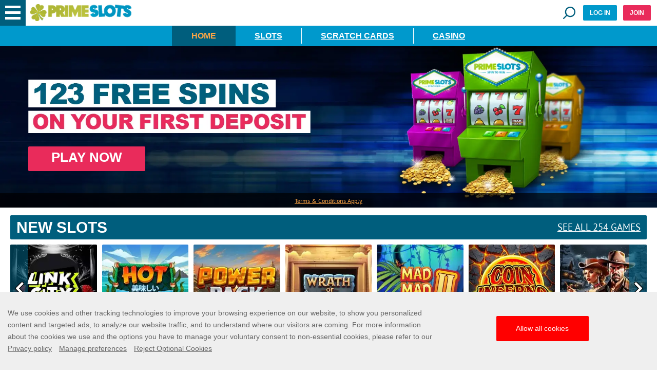

--- FILE ---
content_type: text/html; charset=utf-8
request_url: https://www.primeslots.com/?AR=534109&prc=66244_0&subid=1
body_size: 58042
content:
<!DOCTYPE html><html lang="en-ROW"><head><script id="son-webcomponents">
        (function(w, d){
            function loadScript(){
                var f=d.getElementsByTagName('script')[0],
                j=d.createElement('script');
                j.type = 'module';
                j.src = 'https://service.image-tech-storage.com/workers/webcomponents.1eb34369.js';
                f.parentNode.insertBefore(j, f);
            }
            if('requestIdleCallback' in window){
                var webcomponentsRequestIdleCallback = requestIdleCallback(loadScript, { timeout: 10000 });
            }else{
                loadScript()
            }
        })(window, document);
        </script><script id="son-config">
        	var sonDeepFreeze = function(obj){
			    Object.keys(obj).forEach(function(property){
			      	if ((typeof obj[property] === "object" || Array.isArray(obj[property])) && !Object.isFrozen(obj[property])){
			      		sonDeepFreeze(obj[property]);
			      	} 
			    });
			    return Object.freeze(obj);
		  	};
			Object.defineProperty(window, 'SON_CONFIG', {
				value: sonDeepFreeze({"skin":"PrimeSlots","displayName":"PrimeSlots","license":"MT","family":"PrimeSlots","abbrev":"primeslots","cookie_consent":true,"gtm":null,"gtm_layername":"dataLayer","locale":"EN","lang":"en","lang_id":1,"gth_lang_id":1,"segments":["en","uk"],"affiliate":"house_primeslots0126","dynid":"no_zone","zoneid":"none","currency":{"currency_id":1,"code":"USD","symbol":"$","symbol_place":"before","country":"US","rate":1,"currency_decimal":".","currency_separator":","},"apps":{"enabled":true,"ios":{"id":"1624357829","available":false,"team_id":"DA8PHQG532","bundle_id":"com.primeslots.skillonnet","aths":false,"url":""},"android":{"available":false,"id":"com.primeslots.www","ais":false,"aths":false,"url":""}},"analytics":false,"registration_token":"e194dcad-8d92-4515-8bb8-32d27073d801","client_type":"subdomain","support_email":"support@primeslots.com","interstitial":false,"registeredUser":false,"pnp":{"enabled":false,"payments":[],"pnp_payments_extra":false},"restrictions":true,"domain":"primeslots.com","cta":{},"country_name":"UNITED STATES","device":"desktop","isMobile":false,"os":"Mac OS","browser":"Chrome","origin":"https://www.primeslots.com","resources":"https://service.image-tech-storage.com/workers","isDev":false,"country":"US","regionCode":"OH","city":"Columbus","sub":"www","tld":"com","webcomponents":"https://service.image-tech-storage.com/workers/webcomponents.1eb34369.js"}),
				writable: false
			});
		</script><link rel="apple-touch-icon" sizes="180x180" href="/img/icons/apple-touch-icon.png"/><link rel="icon" type="image/png" sizes="32x32" href="/img/icons/favicon-32x32.png"/><link rel="icon" type="image/png" sizes="16x16" href="/img/icons/favicon-16x16.png"/><link rel="mask-icon" href="/img/icons/safari-pinned-tab.svg" color="#5bbad5"/><meta name="msapplication-TileColor" content="#da532c"/><meta name="theme-color" content="#ffffff"/><link rel="preconnect" href="https://www.primeapi.com"/><link rel="preconnect" href="https://fonts.gstatic.com"/><link rel="preload" href="https://fonts.gstatic.com/s/ptsans/v12/jizaRExUiTo99u79D0KExQ.woff2" as="font" type="font/woff2" crossorigin="true"/><link rel="preload" href="https://fonts.gstatic.com/s/ptsans/v12/jizfRExUiTo99u79B_mh0O6tLQ.woff2" as="font" type="font/woff2" crossorigin="true"/><link rel="preload" href="/css/fonts/awesome-4/fontawesome-webfont.woff2" as="font" type="font/woff2" crossorigin="true"/><meta name="apple-touch-fullscreen" content="yes"/><meta name="apple-mobile-web-app-title" content="Expo"/><meta name="apple-mobile-web-app-status-bar-style" content="default"/><meta name="mobile-web-app-capable" content="yes"/><meta name="apple-mobile-web-app-capable" content="yes"/><meta name="viewport" content="width=device-width"/><meta charSet="utf-8"/><script type="application/ld+json">
                        {
                            "@context": "http://schema.org",
                            "@type": "WebPage",
                            "name": "Play Top Online Slots | Prime Slots",
                            "description" : "Play the world's best online slots, all in one place. Prime Slots offers more than 2,000 slot and casino games to choose from, and a welcome bonus of 123 spins on your first deposit!",
                            "url": "https://www.primeslots.com/",
                            "breadcrumb":"Home > Play Top Online Slots | Prime Slots"
                        }</script><title>Play Top Online Slots | Prime Slots</title><meta name="description" content="Play the world&#x27;s best online slots, all in one place. Prime Slots offers more than 2,000 slot and casino games to choose from, and a welcome bonus of 123 spins on your first deposit!"/><meta name="robots" content="index, follow"/><link rel="canonical" href="https://www.primeslots.com/"/><link rel="alternate" hrefLang="x-default" href="https://www.primeslots.com/"/><link rel="alternate" hrefLang="en-CA" href="https://www.primeslots.com/en-CA/"/><link rel="alternate" hrefLang="en-IE" href="https://www.primeslots.com/en-IE/"/><link rel="alternate" hrefLang="en-NZ" href="https://www.primeslots.com/en-NZ/"/><link rel="alternate" hrefLang="fr-CA" href="https://www.primeslots.com/fr-CA/"/><link rel="alternate" hrefLang="de-DE" href="https://www.primeslots.de/"/><link rel="alternate" hrefLang="en-GB" href="https://www.primeslots.co.uk/"/><meta name="next-head-count" content="14"/><link rel="preload" href="/_next/static/css/commons.bacf1f70.chunk.css" as="style"/><link rel="stylesheet" href="/_next/static/css/commons.bacf1f70.chunk.css"/><link rel="preload" href="/_next/static/css/96876eede92704140de7c83f012a77c36c43ce1f_CSS.55308073.chunk.css" as="style"/><link rel="stylesheet" href="/_next/static/css/96876eede92704140de7c83f012a77c36c43ce1f_CSS.55308073.chunk.css"/><link rel="preload" href="/_next/static/css/d0d57368d359152b156a563cd892d1504d298b31_CSS.68da7e8d.chunk.css" as="style"/><link rel="stylesheet" href="/_next/static/css/d0d57368d359152b156a563cd892d1504d298b31_CSS.68da7e8d.chunk.css"/><link rel="preload" href="/_next/static/css/styles.5e73e5d5.chunk.css" as="style"/><link rel="stylesheet" href="/_next/static/css/styles.5e73e5d5.chunk.css"/><link rel="preload" href="/_next/static/if6hGvw4sIHD6cI1xhuPg/pages/_app.js" as="script"/><link rel="preload" href="/_next/static/if6hGvw4sIHD6cI1xhuPg/pages/HomePage.js" as="script"/><link rel="preload" href="/_next/static/chunks/4c3495ba9a1b29d344e2be9ecc1db3424a1d9f60_CSS.ae226c74e10a6a4b10b8.js" as="script"/><link rel="preload" href="/_next/static/chunks/styles.f241496dc7b86dc3dbb7.js" as="script"/><link rel="preload" href="/_next/static/chunks/80.3e7e609789862f1fae57.js" as="script"/><link rel="preload" href="/_next/static/chunks/93.203168c189239acd5094.js" as="script"/><link rel="preload" href="/_next/static/chunks/179.02e3eb25e59e5a838af0.js" as="script"/><link rel="preload" href="/_next/static/chunks/174.bcbcfb3048f65e6bee67.js" as="script"/><link rel="preload" href="/_next/static/chunks/168.244cedc20f4f37186c5d.js" as="script"/><link rel="preload" href="/_next/static/chunks/140.8f693db327bc50b5a437.js" as="script"/><link rel="preload" href="/_next/static/chunks/commons.6c5c659c970d5a220577.js" as="script"/><link rel="preload" href="/_next/static/chunks/133.34aa7db4a674107211eb.js" as="script"/><link rel="preload" href="/_next/static/chunks/185.48d801a3854f03907c22.js" as="script"/><link rel="preload" href="/_next/static/chunks/210.85f6f64a8be5d4ca52ee.js" as="script"/><link rel="preload" href="/_next/static/chunks/265.b26c9886ae151a818aba.js" as="script"/><link rel="preload" href="/_next/static/chunks/240.e2e56b7eb8b75a9312a4.js" as="script"/><link rel="preload" href="/_next/static/chunks/285.b28c3e15f9eb0d94f749.js" as="script"/><link rel="preload" href="/_next/static/chunks/300.0cedd8e493ff1415b2b5.js" as="script"/><link rel="preload" href="/_next/static/chunks/305.f66e08d66ab4b16ee8c6.js" as="script"/><link rel="preload" href="/_next/static/chunks/325.85c6a092cb4eb3051929.js" as="script"/><link rel="preload" href="/_next/static/chunks/330.8d11f643bb66bdb0d802.js" as="script"/><link rel="preload" href="/_next/static/chunks/280.210281486ba638e597a2.js" as="script"/><link rel="preload" href="/_next/static/chunks/216.b7fa71b51d0136d7d3e0.js" as="script"/><link rel="preload" href="/_next/static/chunks/255.55b7dbaa9f806b66f05e.js" as="script"/><link rel="preload" href="/_next/static/chunks/362.b15e652df5b38a570987.js" as="script"/><link rel="preload" href="/_next/static/chunks/200.5d6dffc94305732fb093.js" as="script"/><link rel="preload" href="/_next/static/chunks/290.9daed5adabc2fe1828d4.js" as="script"/><link rel="preload" href="/_next/static/chunks/221.b26307437694d8472ea1.js" as="script"/><link rel="preload" href="/_next/static/chunks/250.4f34afa4f714f838a0ed.js" as="script"/><link rel="preload" href="/_next/static/chunks/320.f5e7d97e8ff0ed5acc8a.js" as="script"/><link rel="preload" href="/_next/static/chunks/196.5dd0614e1b154432f37e.js" as="script"/><link rel="preload" href="/_next/static/chunks/346.0b82b62b32169997efe6.js" as="script"/><link rel="preload" href="/_next/static/chunks/340.1d6a4464ebfa63fe4c82.js" as="script"/><link rel="preload" href="/_next/static/chunks/310.4ce0aa90a47440b6596d.js" as="script"/><link rel="preload" href="/_next/static/chunks/270.5789375e00bc2db15e00.js" as="script"/><link rel="preload" href="/_next/static/chunks/335.539b41d06bba9cc0a610.js" as="script"/><link rel="preload" href="/_next/static/chunks/260.c726f0b0e10136383eeb.js" as="script"/><link rel="preload" href="/_next/static/chunks/352.8eace9cea865a879f704.js" as="script"/><link rel="preload" href="/_next/static/chunks/295.018301c5da49d48b2d0c.js" as="script"/><link rel="preload" href="/_next/static/chunks/357.aab65a7124f770543d14.js" as="script"/><link rel="preload" href="/_next/static/chunks/226.2f4cc229e5ff169ebef8.js" as="script"/><link rel="preload" href="/_next/static/chunks/205.233257ee34b83db72574.js" as="script"/><link rel="preload" href="/_next/static/chunks/236.ff9e2f0f783082ce7470.js" as="script"/><link rel="preload" href="/_next/static/chunks/316.61ec5e380489d938bcba.js" as="script"/><link rel="preload" href="/_next/static/chunks/276.3aa17b26eeec9bf65048.js" as="script"/><link rel="preload" href="/_next/static/chunks/18.c86a97a759b60e6389b2.js" as="script"/><link rel="preload" href="/_next/static/runtime/webpack-4d3c27da920ab5d30739.js" as="script"/><link rel="preload" href="/_next/static/chunks/framework.43cbeed354592ace3e96.js" as="script"/><link rel="preload" href="/_next/static/chunks/8313d723.2fff9a0ee815729e0be8.js" as="script"/><link rel="preload" href="/_next/static/chunks/commons.6c5c659c970d5a220577.js" as="script"/><link rel="preload" href="/_next/static/chunks/3ea2beef590cea4dc260ee463cd6418b10feca6b.34cb368fc5a0f096691b.js" as="script"/><link rel="preload" href="/_next/static/chunks/88204e9b2e1e0a59810a276e4f77541dfc7e48db.38b4ff1a38ce47ab9064.js" as="script"/><link rel="preload" href="/_next/static/chunks/ffbabcd35d1ff3f0d9667c6db63ecf3ab37b7011.0a64bd99f4c63aa335a3.js" as="script"/><link rel="preload" href="/_next/static/chunks/96876eede92704140de7c83f012a77c36c43ce1f.e99f6c48768f8bcf3419.js" as="script"/><link rel="preload" href="/_next/static/chunks/96876eede92704140de7c83f012a77c36c43ce1f_CSS.a6fdd85086dc91ce02c7.js" as="script"/><link rel="preload" href="/_next/static/chunks/d0d57368d359152b156a563cd892d1504d298b31_CSS.7b1dcbcdc9f6206b6a7f.js" as="script"/><link rel="preload" href="/_next/static/chunks/d0d57368d359152b156a563cd892d1504d298b31.e726f8988a628892a8de.js" as="script"/><link rel="preload" href="/_next/static/runtime/main-4abcc3fed623979407da.js" as="script"/><link rel="preload" href="/_next/static/chunks/styles.f241496dc7b86dc3dbb7.js" as="script"/><link rel="modulepreload" as="script" href="https://service.image-tech-storage.com/workers/webcomponents.1eb34369.js"><script id="son-sw">
                        if ('serviceWorker' in navigator) {
                            navigator.serviceWorker.register('/son-sw.js').then(function(registration) {
                                console.log('SkillOnNet Service worker registration succeeded');
                            }).catch(function(error) {
                                console.log('SkillOnNet Service worker registration failed', error);
                            });
                        }
                    </script><link rel="manifest" href="/manifest.webmanifest">
		        	
		        	<script id="son-scripts">
                        var SON_PROMPT = null;
						window.addEventListener('beforeinstallprompt', function(event){
						    event.preventDefault();
						    SON_PROMPT = event
						});
					</script></head><body class="custom_class"><div id="__next"><div id="site-container" class="site-container site-container-en-ROW "><header class="main-header-container full-size-row"><div class="header-line"><a class="logo" href="/"><img src="/img/logo.png" alt="Prime Slots" class="undefined lazyload"/></a><a href="#search" class="search-demi"><div id="search-demi"><span>Search game</span></div></a><button id="login-header" class="blue-but">Log in</button><button id="join-header" class="join">Join</button></div><div class="games-categories-nav tabs" id="tabs-sticky"><div class="area-wrapper main-tabs-wrapper"><ul class="main-tabs"><li class="active"><a href="/">Home</a></li><li class=""><a href="/slots/">Slots</a></li><li class=""><a href="/scratch-cards/">Scratch Cards</a></li><li class=""><a href="/casino/">Casino</a></li></ul></div></div></header><nav id="top-nav"><a role="button" aria-label="Close Menu" id="menu-X"></a><div class="top-nav-inner"><div class="nav-logo"><a class="hvr-shrink" href="/"><img src="/img/logo.png" alt="Prime Slots" class="undefined lazyload"/></a></div><div class="nav-buttons"><button id="nav-login-header" class="blue-but">Log in</button><button id="nav-join-header" class="join">Join</button></div><ul id="icons-nav"><li><a href="/"><span>Home</span></a></li><li><a href="/promotions/"><span>Promotions</span></a></li><li class="header-menu-dropdown "><a><span>Slots</span></a><ul><li class="header-menu-child slotsNew"><a href="/slots/new/"><span>New Slots</span></a></li><li class="header-menu-child slotsBest"><a href="/slots/best/"><span>Best Slots</span></a></li><li class="header-menu-child jackpots"><a href="/slots/jackpots/"><span>Jackpots</span></a></li><li class="header-menu-child dailyJackpots"><a href="/slots/daily-jackpots/"><span>Daily Jackpots</span></a></li><li class="header-menu-child jackpotKing"><a href="/slots/jackpot-king/"><span>Jackpot King</span></a></li><li class="header-menu-child megaways"><a href="/slots/megaways/"><span>Mega Ways</span></a></li><li class="header-menu-child slotsOther"><a href="/slots/other-slots/"><span>Other Slots</span></a></li><li class="header-menu-child slots"><a href="/slots/"><span>All Slots</span></a></li></ul></li><li class="header-menu-dropdown "><a><span>Scratch Cards</span></a><ul><li class="header-menu-child scratchClassic"><a href="/scratch-cards/classic/"><span>Classic Scratch Cards</span></a></li><li class="header-menu-child scratchCards"><a href="/scratch-cards/"><span>All Scratch Cards</span></a></li></ul></li><li class="header-menu-dropdown "><a><span>Casino</span></a><ul><li class="header-menu-child roulette"><a href="/casino/roulette/"><span>Roulette</span></a></li><li class="header-menu-child blackjack"><a href="/casino/blackjack/"><span>BlackJack</span></a></li><li class="header-menu-child special"><a href="/casino/special/"><span>Special games</span></a></li><li class="header-menu-child casino"><a href="/casino/"><span>All Casino games</span></a></li></ul></li></ul><ul id="other-nav"><li><a href="/responsible-gaming/"><span>Responsible Gaming</span></a></li><li><a href="/help/"><span>Help</span></a></li><li><a href="/contact/"><span>Contact</span></a></li><li><a href="/about-us/"><span>About us</span></a></li></ul><div class="languages"><div class="current-lang"><span>English</span></div><ul><li><a><span>English CA</span></a></li><li><a><span>English IE</span></a></li><li><a><span>English NZ</span></a></li><li><a><span>Français CA</span></a></li></ul></div></div></nav><section id="slider-container" class="slider-line full-size-row"><div class="slider-pc"><div><div class="bg-container"><picture><source class="cms-img cms-img-0 a" media="(min-width: 768px)" srcSet="/_next/static/images/desktop-home-d334085fab26e6575f42285d6725d2e6.jpg.webp" type="image/webp"/><source class="cms-img cms-img-2 a" media="(max-width: 767px)" srcSet="/_next/static/images/mobile-home-4046f42430229f2eef4c423ac16b74a5.jpg.webp" type="image/webp"/><source class="cms-img cms-img-0" media="(min-width: 768px)" srcSet="/_next/static/images/desktop-home-3f2469ee0c71c95d713ae1a0728c1bd5.jpg"/><source class="cms-img cms-img-2" media="(max-width: 767px)"/><img class="banner-bg" src="/_next/static/images/mobile-home-27ade713a90d0df5e897602ced8b26ab.jpg" alt="Play Top Online Slots | Prime Slots"/></picture></div></div><div class="offer"><picture><source class="cms-img cms-img-1 a" media="(min-width: 768px)" srcSet="/_next/static/images/en-ROW-02836975625fd5e202433c7db9eb8be1.png.webp" type="image/webp"/><source class="cms-img cms-img-3 a" media="(max-width: 767px)" srcSet="/_next/static/images/en-ROW-c2d2045a135a79c6733f43dd6bd9cb95.png.webp" type="image/webp"/><source class="cms-img cms-img-1" media="(min-width: 768px)" srcSet="/_next/static/images/en-ROW-acb1ee918ad08a8ebdc7acbde42e9d5b.png"/><source class="cms-img cms-img-3" media="(max-width: 767px)" srcSet="/_next/static/images/en-ROW-26506210507a72a06cbaea73a972d397.png"/><img src="/_next/static/images/en-ROW-26506210507a72a06cbaea73a972d397.png" alt="Play Top Online Slots | Prime Slots" class="desktop-front"/></picture><button class="red-but offer-but cms-txt cms-txt-3"><span class="cms-txt-content">Play now</span></button></div><div class="banner-legal legal-collapsible cms-txt cms-txt-4" data-nosnippet="true"><a class="legal-pannel">Terms &amp; Conditions Apply</a><div class="text text-closed cms-txt-content">Automatically credited upon deposit. Cancellation can be requested. First Deposit Only. Min. deposit: €10. Game: Thor, Spin Value: €0.1. WR 60x free spin winnings amount (only Slots count) within 30 days. Max bet is 10% (min €0.10) of the free spin winnings amount or €5 (lowest amount applies). Spins must be used before using deposited funds. <a href="/bonus-policy/">Bonus Policy applies</a>.</div></div></div></section><section class="tabs-line-hp full-size-row"><div id="games-hp"><div class="tabs-section-wrap active"><div class="area-wrapper"><div class="tab-section-pannel active" id="hp-special"><div class="games-carousel"><div class="carousel-title"><div><h2>New Slots</h2><a href="/slots/new/">See all 254 games</a></div></div><div class="carousel-container"><div class="carousel-items"><div class="carousel-item-container"><li class="game-unit"><div class="img-wrap"><picture><source data-srcset="https://www.primeapi.com/optimizer/v1/game-image/webp?path=gameRes/sq/200/LinkCity.jpg 200w, https://www.primeapi.com/optimizer/v1/game-image/webp?path=gameRes/sq/250/LinkCity.jpg 250w, https://www.primeapi.com/optimizer/v1/game-image/webp?path=gameRes/sq/350/LinkCity.jpg 350w" sizes="(min-width: 768px) 16vw, 31vw" type="image/webp"/><source data-srcset="https://www.primeapi.com/cdn/gameRes/sq/200/LinkCity.jpg 200w, https://www.primeapi.com/cdn/gameRes/sq/250/LinkCity.jpg 250w, https://www.primeapi.com/cdn/gameRes/sq/350/LinkCity.jpg 350w" sizes="(min-width: 768px) 16vw, 31vw"/><img data-src="https://www.primeapi.com/cdn/gameRes/sq/200/LinkCity.jpg" src="/_next/static/images/game-thumb-place-holder-2bca862307e66f4b1e838671f48a386e.gif" alt="Link City" class="lazyload"/></picture><div class="game-up"><button id="game-167913" class="red-but"><span class="cms-txt-content">Play</span></button></div></div><a href="link-city/">Link City</a></li></div><div class="carousel-item-container"><li class="game-unit"><div class="img-wrap"><picture><source data-srcset="https://www.primeapi.com/optimizer/v1/game-image/webp?path=gameRes/sq/200/HotTuna.jpg 200w, https://www.primeapi.com/optimizer/v1/game-image/webp?path=gameRes/sq/250/HotTuna.jpg 250w, https://www.primeapi.com/optimizer/v1/game-image/webp?path=gameRes/sq/350/HotTuna.jpg 350w" sizes="(min-width: 768px) 16vw, 31vw" type="image/webp"/><source data-srcset="https://www.primeapi.com/cdn/gameRes/sq/200/HotTuna.jpg 200w, https://www.primeapi.com/cdn/gameRes/sq/250/HotTuna.jpg 250w, https://www.primeapi.com/cdn/gameRes/sq/350/HotTuna.jpg 350w" sizes="(min-width: 768px) 16vw, 31vw"/><img data-src="https://www.primeapi.com/cdn/gameRes/sq/200/HotTuna.jpg" src="/_next/static/images/game-thumb-place-holder-2bca862307e66f4b1e838671f48a386e.gif" alt="Hot Tuna" class="lazyload"/></picture><div class="game-up"><button id="game-166585" class="red-but"><span class="cms-txt-content">Play</span></button></div></div><a href="hot-tuna/">Hot Tuna</a></li></div><div class="carousel-item-container"><li class="game-unit"><div class="img-wrap"><picture><source data-srcset="https://www.primeapi.com/optimizer/v1/game-image/webp?path=gameRes/sq/200/PowerPack.jpg 200w, https://www.primeapi.com/optimizer/v1/game-image/webp?path=gameRes/sq/250/PowerPack.jpg 250w, https://www.primeapi.com/optimizer/v1/game-image/webp?path=gameRes/sq/350/PowerPack.jpg 350w" sizes="(min-width: 768px) 16vw, 31vw" type="image/webp"/><source data-srcset="https://www.primeapi.com/cdn/gameRes/sq/200/PowerPack.jpg 200w, https://www.primeapi.com/cdn/gameRes/sq/250/PowerPack.jpg 250w, https://www.primeapi.com/cdn/gameRes/sq/350/PowerPack.jpg 350w" sizes="(min-width: 768px) 16vw, 31vw"/><img data-src="https://www.primeapi.com/cdn/gameRes/sq/200/PowerPack.jpg" src="/_next/static/images/game-thumb-place-holder-2bca862307e66f4b1e838671f48a386e.gif" alt="Power Pack" class="lazyload"/></picture><div class="game-up"><button id="game-159031" class="red-but"><span class="cms-txt-content">Play</span></button></div></div><a href="power-pack/">Power Pack</a></li></div><div class="carousel-item-container"><li class="game-unit"><div class="img-wrap"><picture><source data-srcset="https://www.primeapi.com/optimizer/v1/game-image/webp?path=gameRes/sq/200/WrathOfZeusClusterBreaker.jpg 200w, https://www.primeapi.com/optimizer/v1/game-image/webp?path=gameRes/sq/250/WrathOfZeusClusterBreaker.jpg 250w, https://www.primeapi.com/optimizer/v1/game-image/webp?path=gameRes/sq/350/WrathOfZeusClusterBreaker.jpg 350w" sizes="(min-width: 768px) 16vw, 31vw" type="image/webp"/><source data-srcset="https://www.primeapi.com/cdn/gameRes/sq/200/WrathOfZeusClusterBreaker.jpg 200w, https://www.primeapi.com/cdn/gameRes/sq/250/WrathOfZeusClusterBreaker.jpg 250w, https://www.primeapi.com/cdn/gameRes/sq/350/WrathOfZeusClusterBreaker.jpg 350w" sizes="(min-width: 768px) 16vw, 31vw"/><img data-src="https://www.primeapi.com/cdn/gameRes/sq/200/WrathOfZeusClusterBreaker.jpg" src="/_next/static/images/game-thumb-place-holder-2bca862307e66f4b1e838671f48a386e.gif" alt="Wrath Of Zeus ClusterBreaker" class="lazyload"/></picture><div class="game-up"><button id="game-157540" class="red-but"><span class="cms-txt-content">Play</span></button></div></div><a href="wrath-of-zeus-clusterbreaker/">Wrath Of Zeus ClusterBreaker</a></li></div><div class="carousel-item-container"><li class="game-unit"><div class="img-wrap"><picture><source data-srcset="https://www.primeapi.com/optimizer/v1/game-image/webp?path=gameRes/sq/200/MadMadMonkeyII.jpg 200w, https://www.primeapi.com/optimizer/v1/game-image/webp?path=gameRes/sq/250/MadMadMonkeyII.jpg 250w, https://www.primeapi.com/optimizer/v1/game-image/webp?path=gameRes/sq/350/MadMadMonkeyII.jpg 350w" sizes="(min-width: 768px) 16vw, 31vw" type="image/webp"/><source data-srcset="https://www.primeapi.com/cdn/gameRes/sq/200/MadMadMonkeyII.jpg 200w, https://www.primeapi.com/cdn/gameRes/sq/250/MadMadMonkeyII.jpg 250w, https://www.primeapi.com/cdn/gameRes/sq/350/MadMadMonkeyII.jpg 350w" sizes="(min-width: 768px) 16vw, 31vw"/><img data-src="https://www.primeapi.com/cdn/gameRes/sq/200/MadMadMonkeyII.jpg" src="/_next/static/images/game-thumb-place-holder-2bca862307e66f4b1e838671f48a386e.gif" alt="Mad Mad Monkey II" class="lazyload"/></picture><div class="game-up"><button id="game-157059" class="red-but"><span class="cms-txt-content">Play</span></button></div></div><a href="mad-mad-monkey-ii/">Mad Mad Monkey II</a></li></div><div class="carousel-item-container"><li class="game-unit"><div class="img-wrap"><picture><source data-srcset="https://www.primeapi.com/optimizer/v1/game-image/webp?path=gameRes/sq/200/CoinInfernoStepNStack.jpg 200w, https://www.primeapi.com/optimizer/v1/game-image/webp?path=gameRes/sq/250/CoinInfernoStepNStack.jpg 250w, https://www.primeapi.com/optimizer/v1/game-image/webp?path=gameRes/sq/350/CoinInfernoStepNStack.jpg 350w" sizes="(min-width: 768px) 16vw, 31vw" type="image/webp"/><source data-srcset="https://www.primeapi.com/cdn/gameRes/sq/200/CoinInfernoStepNStack.jpg 200w, https://www.primeapi.com/cdn/gameRes/sq/250/CoinInfernoStepNStack.jpg 250w, https://www.primeapi.com/cdn/gameRes/sq/350/CoinInfernoStepNStack.jpg 350w" sizes="(min-width: 768px) 16vw, 31vw"/><img data-src="https://www.primeapi.com/cdn/gameRes/sq/200/CoinInfernoStepNStack.jpg" src="/_next/static/images/game-thumb-place-holder-2bca862307e66f4b1e838671f48a386e.gif" alt="Coin Inferno Step N Stack" class="lazyload"/></picture><div class="game-up"><button id="game-165103" class="red-but"><span class="cms-txt-content">Play</span></button></div></div><a href="coin-inferno-step-n-stack/">Coin Inferno Step N Stack</a></li></div><div class="carousel-item-container"><li class="game-unit"><div class="img-wrap"><picture><source data-srcset="https://www.primeapi.com/optimizer/v1/game-image/webp?path=gameRes/sq/200/OutlawsRedemptionShowdown.jpg 200w, https://www.primeapi.com/optimizer/v1/game-image/webp?path=gameRes/sq/250/OutlawsRedemptionShowdown.jpg 250w, https://www.primeapi.com/optimizer/v1/game-image/webp?path=gameRes/sq/350/OutlawsRedemptionShowdown.jpg 350w" sizes="(min-width: 768px) 16vw, 31vw" type="image/webp"/><source data-srcset="https://www.primeapi.com/cdn/gameRes/sq/200/OutlawsRedemptionShowdown.jpg 200w, https://www.primeapi.com/cdn/gameRes/sq/250/OutlawsRedemptionShowdown.jpg 250w, https://www.primeapi.com/cdn/gameRes/sq/350/OutlawsRedemptionShowdown.jpg 350w" sizes="(min-width: 768px) 16vw, 31vw"/><img data-src="https://www.primeapi.com/cdn/gameRes/sq/200/OutlawsRedemptionShowdown.jpg" src="/_next/static/images/game-thumb-place-holder-2bca862307e66f4b1e838671f48a386e.gif" alt="Outlaws Redemption - Showdown" class="lazyload"/></picture><div class="game-up"><button id="game-164397" class="red-but"><span class="cms-txt-content">Play</span></button></div></div><a href="outlaws-redemption-showdown/">Outlaws Redemption - Showdown</a></li></div><div class="carousel-item-container"><li class="game-unit"><div class="img-wrap"><picture><source data-srcset="https://www.primeapi.com/optimizer/v1/game-image/webp?path=gameRes/sq/200/SmokingDragon.jpg 200w, https://www.primeapi.com/optimizer/v1/game-image/webp?path=gameRes/sq/250/SmokingDragon.jpg 250w, https://www.primeapi.com/optimizer/v1/game-image/webp?path=gameRes/sq/350/SmokingDragon.jpg 350w" sizes="(min-width: 768px) 16vw, 31vw" type="image/webp"/><source data-srcset="https://www.primeapi.com/cdn/gameRes/sq/200/SmokingDragon.jpg 200w, https://www.primeapi.com/cdn/gameRes/sq/250/SmokingDragon.jpg 250w, https://www.primeapi.com/cdn/gameRes/sq/350/SmokingDragon.jpg 350w" sizes="(min-width: 768px) 16vw, 31vw"/><img data-src="https://www.primeapi.com/cdn/gameRes/sq/200/SmokingDragon.jpg" src="/_next/static/images/game-thumb-place-holder-2bca862307e66f4b1e838671f48a386e.gif" alt="Smoking Dragon" class="lazyload"/></picture><div class="game-up"><button id="game-167433" class="red-but"><span class="cms-txt-content">Play</span></button></div></div><a href="smoking-dragon/">Smoking Dragon</a></li></div><div class="carousel-item-container"><li class="game-unit"><div class="img-wrap"><picture><source data-srcset="https://www.primeapi.com/optimizer/v1/game-image/webp?path=gameRes/sq/200/PlaynGoMoleDigger.jpg 200w, https://www.primeapi.com/optimizer/v1/game-image/webp?path=gameRes/sq/250/PlaynGoMoleDigger.jpg 250w, https://www.primeapi.com/optimizer/v1/game-image/webp?path=gameRes/sq/350/PlaynGoMoleDigger.jpg 350w" sizes="(min-width: 768px) 16vw, 31vw" type="image/webp"/><source data-srcset="https://www.primeapi.com/cdn/gameRes/sq/200/PlaynGoMoleDigger.jpg 200w, https://www.primeapi.com/cdn/gameRes/sq/250/PlaynGoMoleDigger.jpg 250w, https://www.primeapi.com/cdn/gameRes/sq/350/PlaynGoMoleDigger.jpg 350w" sizes="(min-width: 768px) 16vw, 31vw"/><img data-src="https://www.primeapi.com/cdn/gameRes/sq/200/PlaynGoMoleDigger.jpg" src="/_next/static/images/game-thumb-place-holder-2bca862307e66f4b1e838671f48a386e.gif" alt="Play&#x27;n Go Mole Digger" class="lazyload"/></picture><div class="game-up"><button id="game-165979" class="red-but"><span class="cms-txt-content">Play</span></button></div></div><a href="playn-go-mole-digger/">Play&#x27;n Go Mole Digger</a></li></div><div class="carousel-item-container"><li class="game-unit"><div class="img-wrap"><picture><source data-srcset="https://www.primeapi.com/optimizer/v1/game-image/webp?path=gameRes/sq/200/LottoMadness.jpg 200w, https://www.primeapi.com/optimizer/v1/game-image/webp?path=gameRes/sq/250/LottoMadness.jpg 250w, https://www.primeapi.com/optimizer/v1/game-image/webp?path=gameRes/sq/350/LottoMadness.jpg 350w" sizes="(min-width: 768px) 16vw, 31vw" type="image/webp"/><source data-srcset="https://www.primeapi.com/cdn/gameRes/sq/200/LottoMadness.jpg 200w, https://www.primeapi.com/cdn/gameRes/sq/250/LottoMadness.jpg 250w, https://www.primeapi.com/cdn/gameRes/sq/350/LottoMadness.jpg 350w" sizes="(min-width: 768px) 16vw, 31vw"/><img data-src="https://www.primeapi.com/cdn/gameRes/sq/200/LottoMadness.jpg" src="/_next/static/images/game-thumb-place-holder-2bca862307e66f4b1e838671f48a386e.gif" alt="Lotto Madness" class="lazyload"/></picture><div class="game-up"><button id="game-164864" class="red-but"><span class="cms-txt-content">Play</span></button></div></div><a href="lotto-madness-164864/">Lotto Madness</a></li></div><div class="carousel-item-container"><li class="game-unit"><div class="img-wrap"><picture><source data-srcset="https://www.primeapi.com/optimizer/v1/game-image/webp?path=gameRes/sq/200/PiggyRichesBegins.jpg 200w, https://www.primeapi.com/optimizer/v1/game-image/webp?path=gameRes/sq/250/PiggyRichesBegins.jpg 250w, https://www.primeapi.com/optimizer/v1/game-image/webp?path=gameRes/sq/350/PiggyRichesBegins.jpg 350w" sizes="(min-width: 768px) 16vw, 31vw" type="image/webp"/><source data-srcset="https://www.primeapi.com/cdn/gameRes/sq/200/PiggyRichesBegins.jpg 200w, https://www.primeapi.com/cdn/gameRes/sq/250/PiggyRichesBegins.jpg 250w, https://www.primeapi.com/cdn/gameRes/sq/350/PiggyRichesBegins.jpg 350w" sizes="(min-width: 768px) 16vw, 31vw"/><img data-src="https://www.primeapi.com/cdn/gameRes/sq/200/PiggyRichesBegins.jpg" src="/_next/static/images/game-thumb-place-holder-2bca862307e66f4b1e838671f48a386e.gif" alt="Piggy Riches Begins" class="lazyload"/></picture><div class="game-up"><button id="game-162425" class="red-but"><span class="cms-txt-content">Play</span></button></div></div><a href="piggy-riches-begins-jackpot/">Piggy Riches Begins</a></li></div><div class="carousel-item-container"><li class="game-unit"><div class="img-wrap"><picture><source data-srcset="https://www.primeapi.com/optimizer/v1/game-image/webp?path=gameRes/sq/200/Cygnus6.jpg 200w, https://www.primeapi.com/optimizer/v1/game-image/webp?path=gameRes/sq/250/Cygnus6.jpg 250w, https://www.primeapi.com/optimizer/v1/game-image/webp?path=gameRes/sq/350/Cygnus6.jpg 350w" sizes="(min-width: 768px) 16vw, 31vw" type="image/webp"/><source data-srcset="https://www.primeapi.com/cdn/gameRes/sq/200/Cygnus6.jpg 200w, https://www.primeapi.com/cdn/gameRes/sq/250/Cygnus6.jpg 250w, https://www.primeapi.com/cdn/gameRes/sq/350/Cygnus6.jpg 350w" sizes="(min-width: 768px) 16vw, 31vw"/><img data-src="https://www.primeapi.com/cdn/gameRes/sq/200/Cygnus6.jpg" src="/_next/static/images/game-thumb-place-holder-2bca862307e66f4b1e838671f48a386e.gif" alt="Cygnus 6" class="lazyload"/></picture><div class="game-up"><button id="game-167391" class="red-but"><span class="cms-txt-content">Play</span></button></div></div><a href="cygnus-6/">Cygnus 6</a></li></div></div><button type="button" aria-label="back" class="carousel__back-button clean"><i class="fa fa-angle-left"></i></button><button type="button" aria-label="next" class="carousel__next-button clean"><i class="fa fa-angle-right"></i></button></div></div><div id="logos-carousel"></div><div class="games-carousel"><div class="carousel-title"><div><h2>Best Slots</h2><a href="/slots/best/">See all 84 games</a></div></div><div class="carousel-container"><div class="carousel-items"><div class="carousel-item-container"><li class="game-unit"><div class="img-wrap"><picture><source data-srcset="https://www.primeapi.com/optimizer/v1/game-image/webp?path=gameRes/sq/200/BigBassBonanza.jpg 200w, https://www.primeapi.com/optimizer/v1/game-image/webp?path=gameRes/sq/250/BigBassBonanza.jpg 250w, https://www.primeapi.com/optimizer/v1/game-image/webp?path=gameRes/sq/350/BigBassBonanza.jpg 350w" sizes="(min-width: 768px) 16vw, 31vw" type="image/webp"/><source data-srcset="https://www.primeapi.com/cdn/gameRes/sq/200/BigBassBonanza.jpg 200w, https://www.primeapi.com/cdn/gameRes/sq/250/BigBassBonanza.jpg 250w, https://www.primeapi.com/cdn/gameRes/sq/350/BigBassBonanza.jpg 350w" sizes="(min-width: 768px) 16vw, 31vw"/><img data-src="https://www.primeapi.com/cdn/gameRes/sq/200/BigBassBonanza.jpg" src="/_next/static/images/game-thumb-place-holder-2bca862307e66f4b1e838671f48a386e.gif" alt="Big Bass Bonanza" class="lazyload"/></picture><div class="game-up"><button id="game-21117" class="red-but"><span class="cms-txt-content">Play</span></button></div></div><a href="big-bass-bonanza/">Big Bass Bonanza</a></li></div><div class="carousel-item-container"><li class="game-unit"><div class="img-wrap"><picture><source data-srcset="https://www.primeapi.com/optimizer/v1/game-image/webp?path=gameRes/sq/200/FishinFrenzy.jpg 200w, https://www.primeapi.com/optimizer/v1/game-image/webp?path=gameRes/sq/250/FishinFrenzy.jpg 250w, https://www.primeapi.com/optimizer/v1/game-image/webp?path=gameRes/sq/350/FishinFrenzy.jpg 350w" sizes="(min-width: 768px) 16vw, 31vw" type="image/webp"/><source data-srcset="https://www.primeapi.com/cdn/gameRes/sq/200/FishinFrenzy.jpg 200w, https://www.primeapi.com/cdn/gameRes/sq/250/FishinFrenzy.jpg 250w, https://www.primeapi.com/cdn/gameRes/sq/350/FishinFrenzy.jpg 350w" sizes="(min-width: 768px) 16vw, 31vw"/><img data-src="https://www.primeapi.com/cdn/gameRes/sq/200/FishinFrenzy.jpg" src="/_next/static/images/game-thumb-place-holder-2bca862307e66f4b1e838671f48a386e.gif" alt="Fishin Frenzy" class="lazyload"/></picture><div class="game-up"><button id="game-4045" class="red-but"><span class="cms-txt-content">Play</span></button></div></div><a href="fishin-frenzy/">Fishin Frenzy</a></li></div><div class="carousel-item-container"><li class="game-unit"><div class="img-wrap"><picture><source data-srcset="https://www.primeapi.com/optimizer/v1/game-image/webp?path=gameRes/sq/200/FishinFrenzyBigCatchMegaways.jpg 200w, https://www.primeapi.com/optimizer/v1/game-image/webp?path=gameRes/sq/250/FishinFrenzyBigCatchMegaways.jpg 250w, https://www.primeapi.com/optimizer/v1/game-image/webp?path=gameRes/sq/350/FishinFrenzyBigCatchMegaways.jpg 350w" sizes="(min-width: 768px) 16vw, 31vw" type="image/webp"/><source data-srcset="https://www.primeapi.com/cdn/gameRes/sq/200/FishinFrenzyBigCatchMegaways.jpg 200w, https://www.primeapi.com/cdn/gameRes/sq/250/FishinFrenzyBigCatchMegaways.jpg 250w, https://www.primeapi.com/cdn/gameRes/sq/350/FishinFrenzyBigCatchMegaways.jpg 350w" sizes="(min-width: 768px) 16vw, 31vw"/><img data-src="https://www.primeapi.com/cdn/gameRes/sq/200/FishinFrenzyBigCatchMegaways.jpg" src="/_next/static/images/game-thumb-place-holder-2bca862307e66f4b1e838671f48a386e.gif" alt="Fishin&#x27; Frenzy Big Catch Megaways" class="lazyload"/></picture><div class="game-up"><button id="game-105131" class="red-but"><span class="cms-txt-content">Play</span></button></div></div><a href="fishin-frenzy-big-catch-megaways/">Fishin&#x27; Frenzy Big Catch Megaways</a></li></div><div class="carousel-item-container"><li class="game-unit"><div class="img-wrap"><picture><source data-srcset="https://www.primeapi.com/optimizer/v1/game-image/webp?path=gameRes/sq/200/BigBassSplash.jpg 200w, https://www.primeapi.com/optimizer/v1/game-image/webp?path=gameRes/sq/250/BigBassSplash.jpg 250w, https://www.primeapi.com/optimizer/v1/game-image/webp?path=gameRes/sq/350/BigBassSplash.jpg 350w" sizes="(min-width: 768px) 16vw, 31vw" type="image/webp"/><source data-srcset="https://www.primeapi.com/cdn/gameRes/sq/200/BigBassSplash.jpg 200w, https://www.primeapi.com/cdn/gameRes/sq/250/BigBassSplash.jpg 250w, https://www.primeapi.com/cdn/gameRes/sq/350/BigBassSplash.jpg 350w" sizes="(min-width: 768px) 16vw, 31vw"/><img data-src="https://www.primeapi.com/cdn/gameRes/sq/200/BigBassSplash.jpg" src="/_next/static/images/game-thumb-place-holder-2bca862307e66f4b1e838671f48a386e.gif" alt="Big Bass Splash" class="lazyload"/></picture><div class="game-up"><button id="game-108559" class="red-but"><span class="cms-txt-content">Play</span></button></div></div><a href="big-bass-splash/">Big Bass Splash</a></li></div><div class="carousel-item-container"><li class="game-unit"><div class="img-wrap"><picture><source data-srcset="https://www.primeapi.com/optimizer/v1/game-image/webp?path=gameRes/sq/200/ShiningCrown.jpg 200w, https://www.primeapi.com/optimizer/v1/game-image/webp?path=gameRes/sq/250/ShiningCrown.jpg 250w, https://www.primeapi.com/optimizer/v1/game-image/webp?path=gameRes/sq/350/ShiningCrown.jpg 350w" sizes="(min-width: 768px) 16vw, 31vw" type="image/webp"/><source data-srcset="https://www.primeapi.com/cdn/gameRes/sq/200/ShiningCrown.jpg 200w, https://www.primeapi.com/cdn/gameRes/sq/250/ShiningCrown.jpg 250w, https://www.primeapi.com/cdn/gameRes/sq/350/ShiningCrown.jpg 350w" sizes="(min-width: 768px) 16vw, 31vw"/><img data-src="https://www.primeapi.com/cdn/gameRes/sq/200/ShiningCrown.jpg" src="/_next/static/images/game-thumb-place-holder-2bca862307e66f4b1e838671f48a386e.gif" alt="Shining Crown" class="lazyload"/></picture><div class="game-up"><button id="game-17052" class="red-but"><span class="cms-txt-content">Play</span></button></div><div class="game-win"><span>€79,685</span></div></div><a href="shining-crown-jackpot/">Shining Crown</a></li></div><div class="carousel-item-container"><li class="game-unit"><div class="img-wrap"><picture><source data-srcset="https://www.primeapi.com/optimizer/v1/game-image/webp?path=gameRes/sq/200/SaharaRichesCashCollectMax.jpg 200w, https://www.primeapi.com/optimizer/v1/game-image/webp?path=gameRes/sq/250/SaharaRichesCashCollectMax.jpg 250w, https://www.primeapi.com/optimizer/v1/game-image/webp?path=gameRes/sq/350/SaharaRichesCashCollectMax.jpg 350w" sizes="(min-width: 768px) 16vw, 31vw" type="image/webp"/><source data-srcset="https://www.primeapi.com/cdn/gameRes/sq/200/SaharaRichesCashCollectMax.jpg 200w, https://www.primeapi.com/cdn/gameRes/sq/250/SaharaRichesCashCollectMax.jpg 250w, https://www.primeapi.com/cdn/gameRes/sq/350/SaharaRichesCashCollectMax.jpg 350w" sizes="(min-width: 768px) 16vw, 31vw"/><img data-src="https://www.primeapi.com/cdn/gameRes/sq/200/SaharaRichesCashCollectMax.jpg" src="/_next/static/images/game-thumb-place-holder-2bca862307e66f4b1e838671f48a386e.gif" alt="Sahara Riches: Cash Collect Max" class="lazyload"/></picture><div class="game-up"><button id="game-158107" class="red-but"><span class="cms-txt-content">Play</span></button></div></div><a href="sahara-riches-cash-collect-max/">Sahara Riches: Cash Collect Max</a></li></div><div class="carousel-item-container"><li class="game-unit"><div class="img-wrap"><picture><source data-srcset="https://www.primeapi.com/optimizer/v1/game-image/webp?path=gameRes/sq/200/MegaFireBlazeBigCircus.jpg 200w, https://www.primeapi.com/optimizer/v1/game-image/webp?path=gameRes/sq/250/MegaFireBlazeBigCircus.jpg 250w, https://www.primeapi.com/optimizer/v1/game-image/webp?path=gameRes/sq/350/MegaFireBlazeBigCircus.jpg 350w" sizes="(min-width: 768px) 16vw, 31vw" type="image/webp"/><source data-srcset="https://www.primeapi.com/cdn/gameRes/sq/200/MegaFireBlazeBigCircus.jpg 200w, https://www.primeapi.com/cdn/gameRes/sq/250/MegaFireBlazeBigCircus.jpg 250w, https://www.primeapi.com/cdn/gameRes/sq/350/MegaFireBlazeBigCircus.jpg 350w" sizes="(min-width: 768px) 16vw, 31vw"/><img data-src="https://www.primeapi.com/cdn/gameRes/sq/200/MegaFireBlazeBigCircus.jpg" src="/_next/static/images/game-thumb-place-holder-2bca862307e66f4b1e838671f48a386e.gif" alt="MegaFireBlaze Big Circus" class="lazyload"/></picture><div class="game-up"><button id="game-101440" class="red-but"><span class="cms-txt-content">Play</span></button></div></div><a href="megafireblaze-big-circus/">MegaFireBlaze Big Circus</a></li></div><div class="carousel-item-container"><li class="game-unit"><div class="img-wrap"><picture><source data-srcset="https://www.primeapi.com/optimizer/v1/game-image/webp?path=gameRes/sq/200/JokersJewels.jpg 200w, https://www.primeapi.com/optimizer/v1/game-image/webp?path=gameRes/sq/250/JokersJewels.jpg 250w, https://www.primeapi.com/optimizer/v1/game-image/webp?path=gameRes/sq/350/JokersJewels.jpg 350w" sizes="(min-width: 768px) 16vw, 31vw" type="image/webp"/><source data-srcset="https://www.primeapi.com/cdn/gameRes/sq/200/JokersJewels.jpg 200w, https://www.primeapi.com/cdn/gameRes/sq/250/JokersJewels.jpg 250w, https://www.primeapi.com/cdn/gameRes/sq/350/JokersJewels.jpg 350w" sizes="(min-width: 768px) 16vw, 31vw"/><img data-src="https://www.primeapi.com/cdn/gameRes/sq/200/JokersJewels.jpg" src="/_next/static/images/game-thumb-place-holder-2bca862307e66f4b1e838671f48a386e.gif" alt="Joker&#x27;s Jewels" class="lazyload"/></picture><div class="game-up"><button id="game-18108" class="red-but"><span class="cms-txt-content">Play</span></button></div></div><a href="jokers-jewels/">Joker&#x27;s Jewels</a></li></div><div class="carousel-item-container"><li class="game-unit"><div class="img-wrap"><picture><source data-srcset="https://www.primeapi.com/optimizer/v1/game-image/webp?path=gameRes/sq/200/GoldDigger.jpg 200w, https://www.primeapi.com/optimizer/v1/game-image/webp?path=gameRes/sq/250/GoldDigger.jpg 250w, https://www.primeapi.com/optimizer/v1/game-image/webp?path=gameRes/sq/350/GoldDigger.jpg 350w" sizes="(min-width: 768px) 16vw, 31vw" type="image/webp"/><source data-srcset="https://www.primeapi.com/cdn/gameRes/sq/200/GoldDigger.jpg 200w, https://www.primeapi.com/cdn/gameRes/sq/250/GoldDigger.jpg 250w, https://www.primeapi.com/cdn/gameRes/sq/350/GoldDigger.jpg 350w" sizes="(min-width: 768px) 16vw, 31vw"/><img data-src="https://www.primeapi.com/cdn/gameRes/sq/200/GoldDigger.jpg" src="/_next/static/images/game-thumb-place-holder-2bca862307e66f4b1e838671f48a386e.gif" alt="Gold Digger" class="lazyload"/></picture><div class="game-up"><button id="game-18389" class="red-but"><span class="cms-txt-content">Play</span></button></div></div><a href="gold-digger/">Gold Digger</a></li></div><div class="carousel-item-container"><li class="game-unit"><div class="img-wrap"><picture><source data-srcset="https://www.primeapi.com/optimizer/v1/game-image/webp?path=gameRes/sq/200/CoinStrikeHoldandWin.jpg 200w, https://www.primeapi.com/optimizer/v1/game-image/webp?path=gameRes/sq/250/CoinStrikeHoldandWin.jpg 250w, https://www.primeapi.com/optimizer/v1/game-image/webp?path=gameRes/sq/350/CoinStrikeHoldandWin.jpg 350w" sizes="(min-width: 768px) 16vw, 31vw" type="image/webp"/><source data-srcset="https://www.primeapi.com/cdn/gameRes/sq/200/CoinStrikeHoldandWin.jpg 200w, https://www.primeapi.com/cdn/gameRes/sq/250/CoinStrikeHoldandWin.jpg 250w, https://www.primeapi.com/cdn/gameRes/sq/350/CoinStrikeHoldandWin.jpg 350w" sizes="(min-width: 768px) 16vw, 31vw"/><img data-src="https://www.primeapi.com/cdn/gameRes/sq/200/CoinStrikeHoldandWin.jpg" src="/_next/static/images/game-thumb-place-holder-2bca862307e66f4b1e838671f48a386e.gif" alt="Coin Strike Hold and Win" class="lazyload"/></picture><div class="game-up"><button id="game-119101" class="red-but"><span class="cms-txt-content">Play</span></button></div></div><a href="coin-strike-hold-and-win/">Coin Strike Hold and Win</a></li></div><div class="carousel-item-container"><li class="game-unit"><div class="img-wrap"><picture><source data-srcset="https://www.primeapi.com/optimizer/v1/game-image/webp?path=gameRes/sq/200/BigBassDoubleDownDeluxe.jpg 200w, https://www.primeapi.com/optimizer/v1/game-image/webp?path=gameRes/sq/250/BigBassDoubleDownDeluxe.jpg 250w, https://www.primeapi.com/optimizer/v1/game-image/webp?path=gameRes/sq/350/BigBassDoubleDownDeluxe.jpg 350w" sizes="(min-width: 768px) 16vw, 31vw" type="image/webp"/><source data-srcset="https://www.primeapi.com/cdn/gameRes/sq/200/BigBassDoubleDownDeluxe.jpg 200w, https://www.primeapi.com/cdn/gameRes/sq/250/BigBassDoubleDownDeluxe.jpg 250w, https://www.primeapi.com/cdn/gameRes/sq/350/BigBassDoubleDownDeluxe.jpg 350w" sizes="(min-width: 768px) 16vw, 31vw"/><img data-src="https://www.primeapi.com/cdn/gameRes/sq/200/BigBassDoubleDownDeluxe.jpg" src="/_next/static/images/game-thumb-place-holder-2bca862307e66f4b1e838671f48a386e.gif" alt="Big Bass Double Down Deluxe" class="lazyload"/></picture><div class="game-up"><button id="game-147736" class="red-but"><span class="cms-txt-content">Play</span></button></div></div><a href="big-bass-double-down-deluxe/">Big Bass Double Down Deluxe</a></li></div><div class="carousel-item-container"><li class="game-unit"><div class="img-wrap"><picture><source data-srcset="https://www.primeapi.com/optimizer/v1/game-image/webp?path=gameRes/sq/200/QueenofthePyramidsMegaCashCollect.jpg 200w, https://www.primeapi.com/optimizer/v1/game-image/webp?path=gameRes/sq/250/QueenofthePyramidsMegaCashCollect.jpg 250w, https://www.primeapi.com/optimizer/v1/game-image/webp?path=gameRes/sq/350/QueenofthePyramidsMegaCashCollect.jpg 350w" sizes="(min-width: 768px) 16vw, 31vw" type="image/webp"/><source data-srcset="https://www.primeapi.com/cdn/gameRes/sq/200/QueenofthePyramidsMegaCashCollect.jpg 200w, https://www.primeapi.com/cdn/gameRes/sq/250/QueenofthePyramidsMegaCashCollect.jpg 250w, https://www.primeapi.com/cdn/gameRes/sq/350/QueenofthePyramidsMegaCashCollect.jpg 350w" sizes="(min-width: 768px) 16vw, 31vw"/><img data-src="https://www.primeapi.com/cdn/gameRes/sq/200/QueenofthePyramidsMegaCashCollect.jpg" src="/_next/static/images/game-thumb-place-holder-2bca862307e66f4b1e838671f48a386e.gif" alt="Queen of the Pyramids Mega Cash Collect" class="lazyload"/></picture><div class="game-up"><button id="game-127407" class="red-but"><span class="cms-txt-content">Play</span></button></div></div><a href="queen-of-the-pyramids-mega-cash-collect/">Queen of the Pyramids Mega Cash Collect</a></li></div></div><button type="button" aria-label="back" class="carousel__back-button clean"><i class="fa fa-angle-left"></i></button><button type="button" aria-label="next" class="carousel__next-button clean"><i class="fa fa-angle-right"></i></button></div></div><div class="games-carousel"><div class="carousel-title"><div><h2>Jackpots</h2><a href="/slots/jackpots/">See all 716 games</a></div></div><div class="carousel-container"><div class="carousel-items"><div class="carousel-item-container"><li class="game-unit"><div class="img-wrap"><picture><source data-srcset="https://www.primeapi.com/optimizer/v1/game-image/webp?path=gameRes/sq/200/ShiningCrown.jpg 200w, https://www.primeapi.com/optimizer/v1/game-image/webp?path=gameRes/sq/250/ShiningCrown.jpg 250w, https://www.primeapi.com/optimizer/v1/game-image/webp?path=gameRes/sq/350/ShiningCrown.jpg 350w" sizes="(min-width: 768px) 16vw, 31vw" type="image/webp"/><source data-srcset="https://www.primeapi.com/cdn/gameRes/sq/200/ShiningCrown.jpg 200w, https://www.primeapi.com/cdn/gameRes/sq/250/ShiningCrown.jpg 250w, https://www.primeapi.com/cdn/gameRes/sq/350/ShiningCrown.jpg 350w" sizes="(min-width: 768px) 16vw, 31vw"/><img data-src="https://www.primeapi.com/cdn/gameRes/sq/200/ShiningCrown.jpg" src="/_next/static/images/game-thumb-place-holder-2bca862307e66f4b1e838671f48a386e.gif" alt="Shining Crown" class="lazyload"/></picture><div class="game-up"><button id="game-17052" class="red-but"><span class="cms-txt-content">Play</span></button></div><div class="game-win"><span>€79,685</span></div></div><a href="shining-crown-jackpot/">Shining Crown</a></li></div><div class="carousel-item-container"><li class="game-unit"><div class="img-wrap"><picture><source data-srcset="https://www.primeapi.com/optimizer/v1/game-image/webp?path=gameRes/sq/200/DoggyRichesMegaWays.jpg 200w, https://www.primeapi.com/optimizer/v1/game-image/webp?path=gameRes/sq/250/DoggyRichesMegaWays.jpg 250w, https://www.primeapi.com/optimizer/v1/game-image/webp?path=gameRes/sq/350/DoggyRichesMegaWays.jpg 350w" sizes="(min-width: 768px) 16vw, 31vw" type="image/webp"/><source data-srcset="https://www.primeapi.com/cdn/gameRes/sq/200/DoggyRichesMegaWays.jpg 200w, https://www.primeapi.com/cdn/gameRes/sq/250/DoggyRichesMegaWays.jpg 250w, https://www.primeapi.com/cdn/gameRes/sq/350/DoggyRichesMegaWays.jpg 350w" sizes="(min-width: 768px) 16vw, 31vw"/><img data-src="https://www.primeapi.com/cdn/gameRes/sq/200/DoggyRichesMegaWays.jpg" src="/_next/static/images/game-thumb-place-holder-2bca862307e66f4b1e838671f48a386e.gif" alt="Doggy Riches Megaways" class="lazyload"/></picture><div class="game-up"><button id="game-122927" class="red-but"><span class="cms-txt-content">Play</span></button></div><div class="game-win"><span>€32,560</span></div></div><a href="doggy-riches-megaways-jackpot/">Doggy Riches Megaways</a></li></div><div class="carousel-item-container"><li class="game-unit"><div class="img-wrap"><picture><source data-srcset="https://www.primeapi.com/optimizer/v1/game-image/webp?path=gameRes/sq/200/EyeOfHorusTheGoldenTablet.jpg 200w, https://www.primeapi.com/optimizer/v1/game-image/webp?path=gameRes/sq/250/EyeOfHorusTheGoldenTablet.jpg 250w, https://www.primeapi.com/optimizer/v1/game-image/webp?path=gameRes/sq/350/EyeOfHorusTheGoldenTablet.jpg 350w" sizes="(min-width: 768px) 16vw, 31vw" type="image/webp"/><source data-srcset="https://www.primeapi.com/cdn/gameRes/sq/200/EyeOfHorusTheGoldenTablet.jpg 200w, https://www.primeapi.com/cdn/gameRes/sq/250/EyeOfHorusTheGoldenTablet.jpg 250w, https://www.primeapi.com/cdn/gameRes/sq/350/EyeOfHorusTheGoldenTablet.jpg 350w" sizes="(min-width: 768px) 16vw, 31vw"/><img data-src="https://www.primeapi.com/cdn/gameRes/sq/200/EyeOfHorusTheGoldenTablet.jpg" src="/_next/static/images/game-thumb-place-holder-2bca862307e66f4b1e838671f48a386e.gif" alt="Eye Of Horus The Golden Tablet" class="lazyload"/></picture><div class="game-up"><button id="game-106238" class="red-but"><span class="cms-txt-content">Play</span></button></div><div class="game-win"><span>€5,816,220</span></div></div><a href="eye-of-horus-the-golden-tablet-jackpot/">Eye Of Horus The Golden Tablet</a></li></div><div class="carousel-item-container"><li class="game-unit"><div class="img-wrap"><picture><source data-srcset="https://www.primeapi.com/optimizer/v1/game-image/webp?path=gameRes/sq/200/GoodLuckClusterBusters.jpg 200w, https://www.primeapi.com/optimizer/v1/game-image/webp?path=gameRes/sq/250/GoodLuckClusterBusters.jpg 250w, https://www.primeapi.com/optimizer/v1/game-image/webp?path=gameRes/sq/350/GoodLuckClusterBusters.jpg 350w" sizes="(min-width: 768px) 16vw, 31vw" type="image/webp"/><source data-srcset="https://www.primeapi.com/cdn/gameRes/sq/200/GoodLuckClusterBusters.jpg 200w, https://www.primeapi.com/cdn/gameRes/sq/250/GoodLuckClusterBusters.jpg 250w, https://www.primeapi.com/cdn/gameRes/sq/350/GoodLuckClusterBusters.jpg 350w" sizes="(min-width: 768px) 16vw, 31vw"/><img data-src="https://www.primeapi.com/cdn/gameRes/sq/200/GoodLuckClusterBusters.jpg" src="/_next/static/images/game-thumb-place-holder-2bca862307e66f4b1e838671f48a386e.gif" alt="Good Luck Clusterbusters" class="lazyload"/></picture><div class="game-up"><button id="game-113741" class="red-but"><span class="cms-txt-content">Play</span></button></div><div class="game-win"><span>€107,989</span></div></div><a href="good-luck-clusterbusters-jackpot/">Good Luck Clusterbusters</a></li></div><div class="carousel-item-container"><li class="game-unit"><div class="img-wrap"><picture><source data-srcset="https://www.primeapi.com/optimizer/v1/game-image/webp?path=gameRes/sq/200/FishinFrenzyBigCatchJPK.jpg 200w, https://www.primeapi.com/optimizer/v1/game-image/webp?path=gameRes/sq/250/FishinFrenzyBigCatchJPK.jpg 250w, https://www.primeapi.com/optimizer/v1/game-image/webp?path=gameRes/sq/350/FishinFrenzyBigCatchJPK.jpg 350w" sizes="(min-width: 768px) 16vw, 31vw" type="image/webp"/><source data-srcset="https://www.primeapi.com/cdn/gameRes/sq/200/FishinFrenzyBigCatchJPK.jpg 200w, https://www.primeapi.com/cdn/gameRes/sq/250/FishinFrenzyBigCatchJPK.jpg 250w, https://www.primeapi.com/cdn/gameRes/sq/350/FishinFrenzyBigCatchJPK.jpg 350w" sizes="(min-width: 768px) 16vw, 31vw"/><img data-src="https://www.primeapi.com/cdn/gameRes/sq/200/FishinFrenzyBigCatchJPK.jpg" src="/_next/static/images/game-thumb-place-holder-2bca862307e66f4b1e838671f48a386e.gif" alt="Fishin Frenzy Big Catch Jackpot" class="lazyload"/></picture><div class="game-up"><button id="game-104361" class="red-but"><span class="cms-txt-content">Play</span></button></div><div class="game-win"><span>€5,816,220</span></div></div><a href="fishin-frenzy-big-catch-jackpot/">Fishin Frenzy Big Catch Jackpot</a></li></div><div class="carousel-item-container"><li class="game-unit"><div class="img-wrap"><picture><source data-srcset="https://www.primeapi.com/optimizer/v1/game-image/webp?path=gameRes/sq/200/AgeoftheGodsAmazonWild.jpg 200w, https://www.primeapi.com/optimizer/v1/game-image/webp?path=gameRes/sq/250/AgeoftheGodsAmazonWild.jpg 250w, https://www.primeapi.com/optimizer/v1/game-image/webp?path=gameRes/sq/350/AgeoftheGodsAmazonWild.jpg 350w" sizes="(min-width: 768px) 16vw, 31vw" type="image/webp"/><source data-srcset="https://www.primeapi.com/cdn/gameRes/sq/200/AgeoftheGodsAmazonWild.jpg 200w, https://www.primeapi.com/cdn/gameRes/sq/250/AgeoftheGodsAmazonWild.jpg 250w, https://www.primeapi.com/cdn/gameRes/sq/350/AgeoftheGodsAmazonWild.jpg 350w" sizes="(min-width: 768px) 16vw, 31vw"/><img data-src="https://www.primeapi.com/cdn/gameRes/sq/200/AgeoftheGodsAmazonWild.jpg" src="/_next/static/images/game-thumb-place-holder-2bca862307e66f4b1e838671f48a386e.gif" alt="Age of the Gods: Amazon Wild" class="lazyload"/></picture><div class="game-up"><button id="game-164903" class="red-but"><span class="cms-txt-content">Play</span></button></div><div class="game-win"><span>€1,339,607</span></div></div><a href="age-of-the-gods-amazon-wild-jackpot/">Age of the Gods: Amazon Wild</a></li></div><div class="carousel-item-container"><li class="game-unit"><div class="img-wrap"><picture><source data-srcset="https://www.primeapi.com/optimizer/v1/game-image/webp?path=gameRes/sq/200/20WildGoals.jpg 200w, https://www.primeapi.com/optimizer/v1/game-image/webp?path=gameRes/sq/250/20WildGoals.jpg 250w, https://www.primeapi.com/optimizer/v1/game-image/webp?path=gameRes/sq/350/20WildGoals.jpg 350w" sizes="(min-width: 768px) 16vw, 31vw" type="image/webp"/><source data-srcset="https://www.primeapi.com/cdn/gameRes/sq/200/20WildGoals.jpg 200w, https://www.primeapi.com/cdn/gameRes/sq/250/20WildGoals.jpg 250w, https://www.primeapi.com/cdn/gameRes/sq/350/20WildGoals.jpg 350w" sizes="(min-width: 768px) 16vw, 31vw"/><img data-src="https://www.primeapi.com/cdn/gameRes/sq/200/20WildGoals.jpg" src="/_next/static/images/game-thumb-place-holder-2bca862307e66f4b1e838671f48a386e.gif" alt="20 Wild Goals" class="lazyload"/></picture><div class="game-up"><button id="game-150572" class="red-but"><span class="cms-txt-content">Play</span></button></div></div><a href="20-wild-goals-jackpot/">20 Wild Goals</a></li></div><div class="carousel-item-container"><li class="game-unit"><div class="img-wrap"><picture><source data-srcset="https://www.primeapi.com/optimizer/v1/game-image/webp?path=gameRes/sq/200/777DeluxeJK.jpg 200w, https://www.primeapi.com/optimizer/v1/game-image/webp?path=gameRes/sq/250/777DeluxeJK.jpg 250w, https://www.primeapi.com/optimizer/v1/game-image/webp?path=gameRes/sq/350/777DeluxeJK.jpg 350w" sizes="(min-width: 768px) 16vw, 31vw" type="image/webp"/><source data-srcset="https://www.primeapi.com/cdn/gameRes/sq/200/777DeluxeJK.jpg 200w, https://www.primeapi.com/cdn/gameRes/sq/250/777DeluxeJK.jpg 250w, https://www.primeapi.com/cdn/gameRes/sq/350/777DeluxeJK.jpg 350w" sizes="(min-width: 768px) 16vw, 31vw"/><img data-src="https://www.primeapi.com/cdn/gameRes/sq/200/777DeluxeJK.jpg" src="/_next/static/images/game-thumb-place-holder-2bca862307e66f4b1e838671f48a386e.gif" alt="777 Deluxe Jackpot" class="lazyload"/></picture><div class="game-up"><button id="game-137749" class="red-but"><span class="cms-txt-content">Play</span></button></div><div class="game-win"><span>€5,816,220</span></div></div><a href="777-deluxe-jackpot/">777 Deluxe Jackpot</a></li></div><div class="carousel-item-container"><li class="game-unit"><div class="img-wrap"><picture><source data-srcset="https://www.primeapi.com/optimizer/v1/game-image/webp?path=gameRes/sq/200/BouncyBingoBallsJP.jpg 200w, https://www.primeapi.com/optimizer/v1/game-image/webp?path=gameRes/sq/250/BouncyBingoBallsJP.jpg 250w, https://www.primeapi.com/optimizer/v1/game-image/webp?path=gameRes/sq/350/BouncyBingoBallsJP.jpg 350w" sizes="(min-width: 768px) 16vw, 31vw" type="image/webp"/><source data-srcset="https://www.primeapi.com/cdn/gameRes/sq/200/BouncyBingoBallsJP.jpg 200w, https://www.primeapi.com/cdn/gameRes/sq/250/BouncyBingoBallsJP.jpg 250w, https://www.primeapi.com/cdn/gameRes/sq/350/BouncyBingoBallsJP.jpg 350w" sizes="(min-width: 768px) 16vw, 31vw"/><img data-src="https://www.primeapi.com/cdn/gameRes/sq/200/BouncyBingoBallsJP.jpg" src="/_next/static/images/game-thumb-place-holder-2bca862307e66f4b1e838671f48a386e.gif" alt="Bouncy Bingo Balls Jackpot" class="lazyload"/></picture><div class="game-up"><button id="game-152649" class="red-but"><span class="cms-txt-content">Play</span></button></div><div class="game-win"><span>€27,185</span></div></div><a href="bouncy-bingo-balls-jackpot/">Bouncy Bingo Balls Jackpot</a></li></div><div class="carousel-item-container"><li class="game-unit"><div class="img-wrap"><picture><source data-srcset="https://www.primeapi.com/optimizer/v1/game-image/webp?path=gameRes/sq/200/BouncyBalls2JP.jpg 200w, https://www.primeapi.com/optimizer/v1/game-image/webp?path=gameRes/sq/250/BouncyBalls2JP.jpg 250w, https://www.primeapi.com/optimizer/v1/game-image/webp?path=gameRes/sq/350/BouncyBalls2JP.jpg 350w" sizes="(min-width: 768px) 16vw, 31vw" type="image/webp"/><source data-srcset="https://www.primeapi.com/cdn/gameRes/sq/200/BouncyBalls2JP.jpg 200w, https://www.primeapi.com/cdn/gameRes/sq/250/BouncyBalls2JP.jpg 250w, https://www.primeapi.com/cdn/gameRes/sq/350/BouncyBalls2JP.jpg 350w" sizes="(min-width: 768px) 16vw, 31vw"/><img data-src="https://www.primeapi.com/cdn/gameRes/sq/200/BouncyBalls2JP.jpg" src="/_next/static/images/game-thumb-place-holder-2bca862307e66f4b1e838671f48a386e.gif" alt="Bouncy Balls 2" class="lazyload"/></picture><div class="game-up"><button id="game-26075" class="red-but"><span class="cms-txt-content">Play</span></button></div></div><a href="bouncy-balls-2-jackpot/">Bouncy Balls 2</a></li></div><div class="carousel-item-container"><li class="game-unit"><div class="img-wrap"><picture><source data-srcset="https://www.primeapi.com/optimizer/v1/game-image/webp?path=gameRes/sq/200/DragonsLuck.jpg 200w, https://www.primeapi.com/optimizer/v1/game-image/webp?path=gameRes/sq/250/DragonsLuck.jpg 250w, https://www.primeapi.com/optimizer/v1/game-image/webp?path=gameRes/sq/350/DragonsLuck.jpg 350w" sizes="(min-width: 768px) 16vw, 31vw" type="image/webp"/><source data-srcset="https://www.primeapi.com/cdn/gameRes/sq/200/DragonsLuck.jpg 200w, https://www.primeapi.com/cdn/gameRes/sq/250/DragonsLuck.jpg 250w, https://www.primeapi.com/cdn/gameRes/sq/350/DragonsLuck.jpg 350w" sizes="(min-width: 768px) 16vw, 31vw"/><img data-src="https://www.primeapi.com/cdn/gameRes/sq/200/DragonsLuck.jpg" src="/_next/static/images/game-thumb-place-holder-2bca862307e66f4b1e838671f48a386e.gif" alt="Dragon&#x27;s Luck" class="lazyload"/></picture><div class="game-up"><button id="game-122950" class="red-but"><span class="cms-txt-content">Play</span></button></div><div class="game-win"><span>€32,560</span></div></div><a href="dragons-luck-jackpot/">Dragon&#x27;s Luck</a></li></div><div class="carousel-item-container"><li class="game-unit"><div class="img-wrap"><picture><source data-srcset="https://www.primeapi.com/optimizer/v1/game-image/webp?path=gameRes/sq/200/AgeoftheGodsKingofOlympusMegaways.jpg 200w, https://www.primeapi.com/optimizer/v1/game-image/webp?path=gameRes/sq/250/AgeoftheGodsKingofOlympusMegaways.jpg 250w, https://www.primeapi.com/optimizer/v1/game-image/webp?path=gameRes/sq/350/AgeoftheGodsKingofOlympusMegaways.jpg 350w" sizes="(min-width: 768px) 16vw, 31vw" type="image/webp"/><source data-srcset="https://www.primeapi.com/cdn/gameRes/sq/200/AgeoftheGodsKingofOlympusMegaways.jpg 200w, https://www.primeapi.com/cdn/gameRes/sq/250/AgeoftheGodsKingofOlympusMegaways.jpg 250w, https://www.primeapi.com/cdn/gameRes/sq/350/AgeoftheGodsKingofOlympusMegaways.jpg 350w" sizes="(min-width: 768px) 16vw, 31vw"/><img data-src="https://www.primeapi.com/cdn/gameRes/sq/200/AgeoftheGodsKingofOlympusMegaways.jpg" src="/_next/static/images/game-thumb-place-holder-2bca862307e66f4b1e838671f48a386e.gif" alt="Age of the Gods: King of Olympus Megaways" class="lazyload"/></picture><div class="game-up"><button id="game-117624" class="red-but"><span class="cms-txt-content">Play</span></button></div><div class="game-win"><span>€1,339,607</span></div></div><a href="age-of-the-gods-king-of-olympus-megaways-jackpot/">Age of the Gods: King of Olympus Megaways</a></li></div></div><button type="button" aria-label="back" class="carousel__back-button clean"><i class="fa fa-angle-left"></i></button><button type="button" aria-label="next" class="carousel__next-button clean"><i class="fa fa-angle-right"></i></button></div></div><div class="games-carousel"><div class="carousel-title"><div><h2>Daily Jackpots</h2><a href="/slots/daily-jackpots/">See all 489 games</a></div></div><div class="carousel-container"><div class="carousel-items"><div class="carousel-item-container"><li class="game-unit"><div class="img-wrap"><picture><source data-srcset="https://www.primeapi.com/optimizer/v1/game-image/webp?path=gameRes/sq/200/DoggyRichesMegaWays.jpg 200w, https://www.primeapi.com/optimizer/v1/game-image/webp?path=gameRes/sq/250/DoggyRichesMegaWays.jpg 250w, https://www.primeapi.com/optimizer/v1/game-image/webp?path=gameRes/sq/350/DoggyRichesMegaWays.jpg 350w" sizes="(min-width: 768px) 16vw, 31vw" type="image/webp"/><source data-srcset="https://www.primeapi.com/cdn/gameRes/sq/200/DoggyRichesMegaWays.jpg 200w, https://www.primeapi.com/cdn/gameRes/sq/250/DoggyRichesMegaWays.jpg 250w, https://www.primeapi.com/cdn/gameRes/sq/350/DoggyRichesMegaWays.jpg 350w" sizes="(min-width: 768px) 16vw, 31vw"/><img data-src="https://www.primeapi.com/cdn/gameRes/sq/200/DoggyRichesMegaWays.jpg" src="/_next/static/images/game-thumb-place-holder-2bca862307e66f4b1e838671f48a386e.gif" alt="Doggy Riches Megaways" class="lazyload"/></picture><div class="game-up"><button id="game-122927" class="red-but"><span class="cms-txt-content">Play</span></button></div><div class="game-win"><span>€32,560</span></div></div><a href="doggy-riches-megaways-jackpot/">Doggy Riches Megaways</a></li></div><div class="carousel-item-container"><li class="game-unit"><div class="img-wrap"><picture><source data-srcset="https://www.primeapi.com/optimizer/v1/game-image/webp?path=gameRes/sq/200/GoodLuckClusterBusters.jpg 200w, https://www.primeapi.com/optimizer/v1/game-image/webp?path=gameRes/sq/250/GoodLuckClusterBusters.jpg 250w, https://www.primeapi.com/optimizer/v1/game-image/webp?path=gameRes/sq/350/GoodLuckClusterBusters.jpg 350w" sizes="(min-width: 768px) 16vw, 31vw" type="image/webp"/><source data-srcset="https://www.primeapi.com/cdn/gameRes/sq/200/GoodLuckClusterBusters.jpg 200w, https://www.primeapi.com/cdn/gameRes/sq/250/GoodLuckClusterBusters.jpg 250w, https://www.primeapi.com/cdn/gameRes/sq/350/GoodLuckClusterBusters.jpg 350w" sizes="(min-width: 768px) 16vw, 31vw"/><img data-src="https://www.primeapi.com/cdn/gameRes/sq/200/GoodLuckClusterBusters.jpg" src="/_next/static/images/game-thumb-place-holder-2bca862307e66f4b1e838671f48a386e.gif" alt="Good Luck Clusterbusters" class="lazyload"/></picture><div class="game-up"><button id="game-113741" class="red-but"><span class="cms-txt-content">Play</span></button></div><div class="game-win"><span>€107,989</span></div></div><a href="good-luck-clusterbusters-jackpot/">Good Luck Clusterbusters</a></li></div><div class="carousel-item-container"><li class="game-unit"><div class="img-wrap"><picture><source data-srcset="https://www.primeapi.com/optimizer/v1/game-image/webp?path=gameRes/sq/200/DragonsLuck.jpg 200w, https://www.primeapi.com/optimizer/v1/game-image/webp?path=gameRes/sq/250/DragonsLuck.jpg 250w, https://www.primeapi.com/optimizer/v1/game-image/webp?path=gameRes/sq/350/DragonsLuck.jpg 350w" sizes="(min-width: 768px) 16vw, 31vw" type="image/webp"/><source data-srcset="https://www.primeapi.com/cdn/gameRes/sq/200/DragonsLuck.jpg 200w, https://www.primeapi.com/cdn/gameRes/sq/250/DragonsLuck.jpg 250w, https://www.primeapi.com/cdn/gameRes/sq/350/DragonsLuck.jpg 350w" sizes="(min-width: 768px) 16vw, 31vw"/><img data-src="https://www.primeapi.com/cdn/gameRes/sq/200/DragonsLuck.jpg" src="/_next/static/images/game-thumb-place-holder-2bca862307e66f4b1e838671f48a386e.gif" alt="Dragon&#x27;s Luck" class="lazyload"/></picture><div class="game-up"><button id="game-122950" class="red-but"><span class="cms-txt-content">Play</span></button></div><div class="game-win"><span>€32,560</span></div></div><a href="dragons-luck-jackpot/">Dragon&#x27;s Luck</a></li></div><div class="carousel-item-container"><li class="game-unit"><div class="img-wrap"><picture><source data-srcset="https://www.primeapi.com/optimizer/v1/game-image/webp?path=gameRes/sq/200/JingleWaysMegaWays.jpg 200w, https://www.primeapi.com/optimizer/v1/game-image/webp?path=gameRes/sq/250/JingleWaysMegaWays.jpg 250w, https://www.primeapi.com/optimizer/v1/game-image/webp?path=gameRes/sq/350/JingleWaysMegaWays.jpg 350w" sizes="(min-width: 768px) 16vw, 31vw" type="image/webp"/><source data-srcset="https://www.primeapi.com/cdn/gameRes/sq/200/JingleWaysMegaWays.jpg 200w, https://www.primeapi.com/cdn/gameRes/sq/250/JingleWaysMegaWays.jpg 250w, https://www.primeapi.com/cdn/gameRes/sq/350/JingleWaysMegaWays.jpg 350w" sizes="(min-width: 768px) 16vw, 31vw"/><img data-src="https://www.primeapi.com/cdn/gameRes/sq/200/JingleWaysMegaWays.jpg" src="/_next/static/images/game-thumb-place-holder-2bca862307e66f4b1e838671f48a386e.gif" alt="Jingle Ways MegaWays" class="lazyload"/></picture><div class="game-up"><button id="game-122909" class="red-but"><span class="cms-txt-content">Play</span></button></div><div class="game-win"><span>€32,560</span></div></div><a href="jingle-ways-megaways-jackpot/">Jingle Ways MegaWays</a></li></div><div class="carousel-item-container"><li class="game-unit"><div class="img-wrap"><picture><source data-srcset="https://www.primeapi.com/optimizer/v1/game-image/webp?path=gameRes/sq/200/JingleWaysMegaWays.jpg 200w, https://www.primeapi.com/optimizer/v1/game-image/webp?path=gameRes/sq/250/JingleWaysMegaWays.jpg 250w, https://www.primeapi.com/optimizer/v1/game-image/webp?path=gameRes/sq/350/JingleWaysMegaWays.jpg 350w" sizes="(min-width: 768px) 16vw, 31vw" type="image/webp"/><source data-srcset="https://www.primeapi.com/cdn/gameRes/sq/200/JingleWaysMegaWays.jpg 200w, https://www.primeapi.com/cdn/gameRes/sq/250/JingleWaysMegaWays.jpg 250w, https://www.primeapi.com/cdn/gameRes/sq/350/JingleWaysMegaWays.jpg 350w" sizes="(min-width: 768px) 16vw, 31vw"/><img data-src="https://www.primeapi.com/cdn/gameRes/sq/200/JingleWaysMegaWays.jpg" src="/_next/static/images/game-thumb-place-holder-2bca862307e66f4b1e838671f48a386e.gif" alt="Jingle Ways MegaWays" class="lazyload"/></picture><div class="game-up"><button id="game-15580" class="red-but"><span class="cms-txt-content">Play</span></button></div><div class="game-win"><span>€107,989</span></div></div><a href="jingle-ways-megaways-jackpot/">Jingle Ways MegaWays</a></li></div><div class="carousel-item-container"><li class="game-unit"><div class="img-wrap"><picture><source data-srcset="https://www.primeapi.com/optimizer/v1/game-image/webp?path=gameRes/sq/200/MysteryReelsMegaways.jpg 200w, https://www.primeapi.com/optimizer/v1/game-image/webp?path=gameRes/sq/250/MysteryReelsMegaways.jpg 250w, https://www.primeapi.com/optimizer/v1/game-image/webp?path=gameRes/sq/350/MysteryReelsMegaways.jpg 350w" sizes="(min-width: 768px) 16vw, 31vw" type="image/webp"/><source data-srcset="https://www.primeapi.com/cdn/gameRes/sq/200/MysteryReelsMegaways.jpg 200w, https://www.primeapi.com/cdn/gameRes/sq/250/MysteryReelsMegaways.jpg 250w, https://www.primeapi.com/cdn/gameRes/sq/350/MysteryReelsMegaways.jpg 350w" sizes="(min-width: 768px) 16vw, 31vw"/><img data-src="https://www.primeapi.com/cdn/gameRes/sq/200/MysteryReelsMegaways.jpg" src="/_next/static/images/game-thumb-place-holder-2bca862307e66f4b1e838671f48a386e.gif" alt="Mystery Reels MegaWays" class="lazyload"/></picture><div class="game-up"><button id="game-123100" class="red-but"><span class="cms-txt-content">Play</span></button></div><div class="game-win"><span>€32,560</span></div></div><a href="mystery-reels-megaways-jackpot/">Mystery Reels MegaWays</a></li></div><div class="carousel-item-container"><li class="game-unit"><div class="img-wrap"><picture><source data-srcset="https://www.primeapi.com/optimizer/v1/game-image/webp?path=gameRes/sq/200/10001NightsMegaways.jpg 200w, https://www.primeapi.com/optimizer/v1/game-image/webp?path=gameRes/sq/250/10001NightsMegaways.jpg 250w, https://www.primeapi.com/optimizer/v1/game-image/webp?path=gameRes/sq/350/10001NightsMegaways.jpg 350w" sizes="(min-width: 768px) 16vw, 31vw" type="image/webp"/><source data-srcset="https://www.primeapi.com/cdn/gameRes/sq/200/10001NightsMegaways.jpg 200w, https://www.primeapi.com/cdn/gameRes/sq/250/10001NightsMegaways.jpg 250w, https://www.primeapi.com/cdn/gameRes/sq/350/10001NightsMegaways.jpg 350w" sizes="(min-width: 768px) 16vw, 31vw"/><img data-src="https://www.primeapi.com/cdn/gameRes/sq/200/10001NightsMegaways.jpg" src="/_next/static/images/game-thumb-place-holder-2bca862307e66f4b1e838671f48a386e.gif" alt="OSS 10001 Nights Megaways" class="lazyload"/></picture><div class="game-up"><button id="game-123239" class="red-but"><span class="cms-txt-content">Play</span></button></div><div class="game-win"><span>€32,560</span></div></div><a href="oss-10001-nights-megaways-jackpot/">OSS 10001 Nights Megaways</a></li></div><div class="carousel-item-container"><li class="game-unit"><div class="img-wrap"><picture><source data-srcset="https://www.primeapi.com/optimizer/v1/game-image/webp?path=gameRes/sq/200/PiggyRiches2MegaWays.jpg 200w, https://www.primeapi.com/optimizer/v1/game-image/webp?path=gameRes/sq/250/PiggyRiches2MegaWays.jpg 250w, https://www.primeapi.com/optimizer/v1/game-image/webp?path=gameRes/sq/350/PiggyRiches2MegaWays.jpg 350w" sizes="(min-width: 768px) 16vw, 31vw" type="image/webp"/><source data-srcset="https://www.primeapi.com/cdn/gameRes/sq/200/PiggyRiches2MegaWays.jpg 200w, https://www.primeapi.com/cdn/gameRes/sq/250/PiggyRiches2MegaWays.jpg 250w, https://www.primeapi.com/cdn/gameRes/sq/350/PiggyRiches2MegaWays.jpg 350w" sizes="(min-width: 768px) 16vw, 31vw"/><img data-src="https://www.primeapi.com/cdn/gameRes/sq/200/PiggyRiches2MegaWays.jpg" src="/_next/static/images/game-thumb-place-holder-2bca862307e66f4b1e838671f48a386e.gif" alt="Piggy Riches 2 MegaWays" class="lazyload"/></picture><div class="game-up"><button id="game-154348" class="red-but"><span class="cms-txt-content">Play</span></button></div><div class="game-win"><span>€32,560</span></div></div><a href="piggy-riches-2-megaways-jackpot/">Piggy Riches 2 MegaWays</a></li></div><div class="carousel-item-container"><li class="game-unit"><div class="img-wrap"><picture><source data-srcset="https://www.primeapi.com/optimizer/v1/game-image/webp?path=gameRes/sq/200/WolfStacksMegaWays.jpg 200w, https://www.primeapi.com/optimizer/v1/game-image/webp?path=gameRes/sq/250/WolfStacksMegaWays.jpg 250w, https://www.primeapi.com/optimizer/v1/game-image/webp?path=gameRes/sq/350/WolfStacksMegaWays.jpg 350w" sizes="(min-width: 768px) 16vw, 31vw" type="image/webp"/><source data-srcset="https://www.primeapi.com/cdn/gameRes/sq/200/WolfStacksMegaWays.jpg 200w, https://www.primeapi.com/cdn/gameRes/sq/250/WolfStacksMegaWays.jpg 250w, https://www.primeapi.com/cdn/gameRes/sq/350/WolfStacksMegaWays.jpg 350w" sizes="(min-width: 768px) 16vw, 31vw"/><img data-src="https://www.primeapi.com/cdn/gameRes/sq/200/WolfStacksMegaWays.jpg" src="/_next/static/images/game-thumb-place-holder-2bca862307e66f4b1e838671f48a386e.gif" alt="Wolf Stacks MegaWays" class="lazyload"/></picture><div class="game-up"><button id="game-154376" class="red-but"><span class="cms-txt-content">Play</span></button></div></div><a href="wolf-stacks-megaways-jackpot/">Wolf Stacks MegaWays</a></li></div><div class="carousel-item-container"><li class="game-unit"><div class="img-wrap"><picture><source data-srcset="https://www.primeapi.com/optimizer/v1/game-image/webp?path=gameRes/sq/200/WhatTheFoxMegaWays.jpg 200w, https://www.primeapi.com/optimizer/v1/game-image/webp?path=gameRes/sq/250/WhatTheFoxMegaWays.jpg 250w, https://www.primeapi.com/optimizer/v1/game-image/webp?path=gameRes/sq/350/WhatTheFoxMegaWays.jpg 350w" sizes="(min-width: 768px) 16vw, 31vw" type="image/webp"/><source data-srcset="https://www.primeapi.com/cdn/gameRes/sq/200/WhatTheFoxMegaWays.jpg 200w, https://www.primeapi.com/cdn/gameRes/sq/250/WhatTheFoxMegaWays.jpg 250w, https://www.primeapi.com/cdn/gameRes/sq/350/WhatTheFoxMegaWays.jpg 350w" sizes="(min-width: 768px) 16vw, 31vw"/><img data-src="https://www.primeapi.com/cdn/gameRes/sq/200/WhatTheFoxMegaWays.jpg" src="/_next/static/images/game-thumb-place-holder-2bca862307e66f4b1e838671f48a386e.gif" alt="What The Fox MegaWays" class="lazyload"/></picture><div class="game-up"><button id="game-122727" class="red-but"><span class="cms-txt-content">Play</span></button></div><div class="game-win"><span>€32,560</span></div></div><a href="what-the-fox-megaways-jackpot/">What The Fox MegaWays</a></li></div><div class="carousel-item-container"><li class="game-unit"><div class="img-wrap"><picture><source data-srcset="https://www.primeapi.com/optimizer/v1/game-image/webp?path=gameRes/sq/200/DragonsFireMegaWays.jpg 200w, https://www.primeapi.com/optimizer/v1/game-image/webp?path=gameRes/sq/250/DragonsFireMegaWays.jpg 250w, https://www.primeapi.com/optimizer/v1/game-image/webp?path=gameRes/sq/350/DragonsFireMegaWays.jpg 350w" sizes="(min-width: 768px) 16vw, 31vw" type="image/webp"/><source data-srcset="https://www.primeapi.com/cdn/gameRes/sq/200/DragonsFireMegaWays.jpg 200w, https://www.primeapi.com/cdn/gameRes/sq/250/DragonsFireMegaWays.jpg 250w, https://www.primeapi.com/cdn/gameRes/sq/350/DragonsFireMegaWays.jpg 350w" sizes="(min-width: 768px) 16vw, 31vw"/><img data-src="https://www.primeapi.com/cdn/gameRes/sq/200/DragonsFireMegaWays.jpg" src="/_next/static/images/game-thumb-place-holder-2bca862307e66f4b1e838671f48a386e.gif" alt="Dragon&#x27;s Fire MegaWays" class="lazyload"/></picture><div class="game-up"><button id="game-122930" class="red-but"><span class="cms-txt-content">Play</span></button></div><div class="game-win"><span>€32,560</span></div></div><a href="dragons-fire-megaways-jackpot/">Dragon&#x27;s Fire MegaWays</a></li></div><div class="carousel-item-container"><li class="game-unit"><div class="img-wrap"><picture><source data-srcset="https://www.primeapi.com/optimizer/v1/game-image/webp?path=gameRes/sq/200/DragonsLuckMegaways.jpg 200w, https://www.primeapi.com/optimizer/v1/game-image/webp?path=gameRes/sq/250/DragonsLuckMegaways.jpg 250w, https://www.primeapi.com/optimizer/v1/game-image/webp?path=gameRes/sq/350/DragonsLuckMegaways.jpg 350w" sizes="(min-width: 768px) 16vw, 31vw" type="image/webp"/><source data-srcset="https://www.primeapi.com/cdn/gameRes/sq/200/DragonsLuckMegaways.jpg 200w, https://www.primeapi.com/cdn/gameRes/sq/250/DragonsLuckMegaways.jpg 250w, https://www.primeapi.com/cdn/gameRes/sq/350/DragonsLuckMegaways.jpg 350w" sizes="(min-width: 768px) 16vw, 31vw"/><img data-src="https://www.primeapi.com/cdn/gameRes/sq/200/DragonsLuckMegaways.jpg" src="/_next/static/images/game-thumb-place-holder-2bca862307e66f4b1e838671f48a386e.gif" alt="Dragon&#x27;s Luck MegaWays" class="lazyload"/></picture><div class="game-up"><button id="game-122951" class="red-but"><span class="cms-txt-content">Play</span></button></div><div class="game-win"><span>€32,560</span></div></div><a href="dragons-luck-megaways-jackpot/">Dragon&#x27;s Luck MegaWays</a></li></div></div><button type="button" aria-label="back" class="carousel__back-button clean"><i class="fa fa-angle-left"></i></button><button type="button" aria-label="next" class="carousel__next-button clean"><i class="fa fa-angle-right"></i></button></div></div><div class="games-carousel"><div class="carousel-title"><div><h2>Megaways</h2><a href="/slots/megaways/">See all 247 games</a></div></div><div class="carousel-container"><div class="carousel-items"><div class="carousel-item-container"><li class="game-unit"><div class="img-wrap"><picture><source data-srcset="https://www.primeapi.com/optimizer/v1/game-image/webp?path=gameRes/sq/200/FishinFrenzyBigCatchMegaways.jpg 200w, https://www.primeapi.com/optimizer/v1/game-image/webp?path=gameRes/sq/250/FishinFrenzyBigCatchMegaways.jpg 250w, https://www.primeapi.com/optimizer/v1/game-image/webp?path=gameRes/sq/350/FishinFrenzyBigCatchMegaways.jpg 350w" sizes="(min-width: 768px) 16vw, 31vw" type="image/webp"/><source data-srcset="https://www.primeapi.com/cdn/gameRes/sq/200/FishinFrenzyBigCatchMegaways.jpg 200w, https://www.primeapi.com/cdn/gameRes/sq/250/FishinFrenzyBigCatchMegaways.jpg 250w, https://www.primeapi.com/cdn/gameRes/sq/350/FishinFrenzyBigCatchMegaways.jpg 350w" sizes="(min-width: 768px) 16vw, 31vw"/><img data-src="https://www.primeapi.com/cdn/gameRes/sq/200/FishinFrenzyBigCatchMegaways.jpg" src="/_next/static/images/game-thumb-place-holder-2bca862307e66f4b1e838671f48a386e.gif" alt="Fishin&#x27; Frenzy Big Catch Megaways" class="lazyload"/></picture><div class="game-up"><button id="game-105131" class="red-but"><span class="cms-txt-content">Play</span></button></div></div><a href="fishin-frenzy-big-catch-megaways/">Fishin&#x27; Frenzy Big Catch Megaways</a></li></div><div class="carousel-item-container"><li class="game-unit"><div class="img-wrap"><picture><source data-srcset="https://www.primeapi.com/optimizer/v1/game-image/webp?path=gameRes/sq/200/DoggyRichesMegaWays.jpg 200w, https://www.primeapi.com/optimizer/v1/game-image/webp?path=gameRes/sq/250/DoggyRichesMegaWays.jpg 250w, https://www.primeapi.com/optimizer/v1/game-image/webp?path=gameRes/sq/350/DoggyRichesMegaWays.jpg 350w" sizes="(min-width: 768px) 16vw, 31vw" type="image/webp"/><source data-srcset="https://www.primeapi.com/cdn/gameRes/sq/200/DoggyRichesMegaWays.jpg 200w, https://www.primeapi.com/cdn/gameRes/sq/250/DoggyRichesMegaWays.jpg 250w, https://www.primeapi.com/cdn/gameRes/sq/350/DoggyRichesMegaWays.jpg 350w" sizes="(min-width: 768px) 16vw, 31vw"/><img data-src="https://www.primeapi.com/cdn/gameRes/sq/200/DoggyRichesMegaWays.jpg" src="/_next/static/images/game-thumb-place-holder-2bca862307e66f4b1e838671f48a386e.gif" alt="Doggy Riches Megaways" class="lazyload"/></picture><div class="game-up"><button id="game-122927" class="red-but"><span class="cms-txt-content">Play</span></button></div><div class="game-win"><span>€32,560</span></div></div><a href="doggy-riches-megaways-jackpot/">Doggy Riches Megaways</a></li></div><div class="carousel-item-container"><li class="game-unit"><div class="img-wrap"><picture><source data-srcset="https://www.primeapi.com/optimizer/v1/game-image/webp?path=gameRes/sq/200/ChristmasCarolMegaways.jpg 200w, https://www.primeapi.com/optimizer/v1/game-image/webp?path=gameRes/sq/250/ChristmasCarolMegaways.jpg 250w, https://www.primeapi.com/optimizer/v1/game-image/webp?path=gameRes/sq/350/ChristmasCarolMegaways.jpg 350w" sizes="(min-width: 768px) 16vw, 31vw" type="image/webp"/><source data-srcset="https://www.primeapi.com/cdn/gameRes/sq/200/ChristmasCarolMegaways.jpg 200w, https://www.primeapi.com/cdn/gameRes/sq/250/ChristmasCarolMegaways.jpg 250w, https://www.primeapi.com/cdn/gameRes/sq/350/ChristmasCarolMegaways.jpg 350w" sizes="(min-width: 768px) 16vw, 31vw"/><img data-src="https://www.primeapi.com/cdn/gameRes/sq/200/ChristmasCarolMegaways.jpg" src="/_next/static/images/game-thumb-place-holder-2bca862307e66f4b1e838671f48a386e.gif" alt="Christmas Carol Megaways" class="lazyload"/></picture><div class="game-up"><button id="game-21114" class="red-but"><span class="cms-txt-content">Play</span></button></div></div><a href="christmas-carol-megaways/">Christmas Carol Megaways</a></li></div><div class="carousel-item-container"><li class="game-unit"><div class="img-wrap"><picture><source data-srcset="https://www.primeapi.com/optimizer/v1/game-image/webp?path=gameRes/sq/200/SantasBigBashMegaways.jpg 200w, https://www.primeapi.com/optimizer/v1/game-image/webp?path=gameRes/sq/250/SantasBigBashMegaways.jpg 250w, https://www.primeapi.com/optimizer/v1/game-image/webp?path=gameRes/sq/350/SantasBigBashMegaways.jpg 350w" sizes="(min-width: 768px) 16vw, 31vw" type="image/webp"/><source data-srcset="https://www.primeapi.com/cdn/gameRes/sq/200/SantasBigBashMegaways.jpg 200w, https://www.primeapi.com/cdn/gameRes/sq/250/SantasBigBashMegaways.jpg 250w, https://www.primeapi.com/cdn/gameRes/sq/350/SantasBigBashMegaways.jpg 350w" sizes="(min-width: 768px) 16vw, 31vw"/><img data-src="https://www.primeapi.com/cdn/gameRes/sq/200/SantasBigBashMegaways.jpg" src="/_next/static/images/game-thumb-place-holder-2bca862307e66f4b1e838671f48a386e.gif" alt="Santa&#x27;s Big Bash Megaways" class="lazyload"/></picture><div class="game-up"><button id="game-22692" class="red-but"><span class="cms-txt-content">Play</span></button></div></div><a href="santas-big-bash-megaways/">Santa&#x27;s Big Bash Megaways</a></li></div><div class="carousel-item-container"><li class="game-unit"><div class="img-wrap"><picture><source data-srcset="https://www.primeapi.com/optimizer/v1/game-image/webp?path=gameRes/sq/200/AgeoftheGodsKingofOlympusMegaways.jpg 200w, https://www.primeapi.com/optimizer/v1/game-image/webp?path=gameRes/sq/250/AgeoftheGodsKingofOlympusMegaways.jpg 250w, https://www.primeapi.com/optimizer/v1/game-image/webp?path=gameRes/sq/350/AgeoftheGodsKingofOlympusMegaways.jpg 350w" sizes="(min-width: 768px) 16vw, 31vw" type="image/webp"/><source data-srcset="https://www.primeapi.com/cdn/gameRes/sq/200/AgeoftheGodsKingofOlympusMegaways.jpg 200w, https://www.primeapi.com/cdn/gameRes/sq/250/AgeoftheGodsKingofOlympusMegaways.jpg 250w, https://www.primeapi.com/cdn/gameRes/sq/350/AgeoftheGodsKingofOlympusMegaways.jpg 350w" sizes="(min-width: 768px) 16vw, 31vw"/><img data-src="https://www.primeapi.com/cdn/gameRes/sq/200/AgeoftheGodsKingofOlympusMegaways.jpg" src="/_next/static/images/game-thumb-place-holder-2bca862307e66f4b1e838671f48a386e.gif" alt="Age of the Gods: King of Olympus Megaways" class="lazyload"/></picture><div class="game-up"><button id="game-117624" class="red-but"><span class="cms-txt-content">Play</span></button></div><div class="game-win"><span>€1,339,607</span></div></div><a href="age-of-the-gods-king-of-olympus-megaways-jackpot/">Age of the Gods: King of Olympus Megaways</a></li></div><div class="carousel-item-container"><li class="game-unit"><div class="img-wrap"><picture><source data-srcset="https://www.primeapi.com/optimizer/v1/game-image/webp?path=gameRes/sq/200/BigBadBison.jpg 200w, https://www.primeapi.com/optimizer/v1/game-image/webp?path=gameRes/sq/250/BigBadBison.jpg 250w, https://www.primeapi.com/optimizer/v1/game-image/webp?path=gameRes/sq/350/BigBadBison.jpg 350w" sizes="(min-width: 768px) 16vw, 31vw" type="image/webp"/><source data-srcset="https://www.primeapi.com/cdn/gameRes/sq/200/BigBadBison.jpg 200w, https://www.primeapi.com/cdn/gameRes/sq/250/BigBadBison.jpg 250w, https://www.primeapi.com/cdn/gameRes/sq/350/BigBadBison.jpg 350w" sizes="(min-width: 768px) 16vw, 31vw"/><img data-src="https://www.primeapi.com/cdn/gameRes/sq/200/BigBadBison.jpg" src="/_next/static/images/game-thumb-place-holder-2bca862307e66f4b1e838671f48a386e.gif" alt="Big Bad Bison" class="lazyload"/></picture><div class="game-up"><button id="game-119920" class="red-but"><span class="cms-txt-content">Play</span></button></div></div><a href="big-bad-bison/">Big Bad Bison</a></li></div><div class="carousel-item-container"><li class="game-unit"><div class="img-wrap"><picture><source data-srcset="https://www.primeapi.com/optimizer/v1/game-image/webp?path=gameRes/sq/200/MaxMegaways2.jpg 200w, https://www.primeapi.com/optimizer/v1/game-image/webp?path=gameRes/sq/250/MaxMegaways2.jpg 250w, https://www.primeapi.com/optimizer/v1/game-image/webp?path=gameRes/sq/350/MaxMegaways2.jpg 350w" sizes="(min-width: 768px) 16vw, 31vw" type="image/webp"/><source data-srcset="https://www.primeapi.com/cdn/gameRes/sq/200/MaxMegaways2.jpg 200w, https://www.primeapi.com/cdn/gameRes/sq/250/MaxMegaways2.jpg 250w, https://www.primeapi.com/cdn/gameRes/sq/350/MaxMegaways2.jpg 350w" sizes="(min-width: 768px) 16vw, 31vw"/><img data-src="https://www.primeapi.com/cdn/gameRes/sq/200/MaxMegaways2.jpg" src="/_next/static/images/game-thumb-place-holder-2bca862307e66f4b1e838671f48a386e.gif" alt="Max Megaways 2" class="lazyload"/></picture><div class="game-up"><button id="game-119940" class="red-but"><span class="cms-txt-content">Play</span></button></div></div><a href="max-megaways-2/">Max Megaways 2</a></li></div><div class="carousel-item-container"><li class="game-unit"><div class="img-wrap"><picture><source data-srcset="https://www.primeapi.com/optimizer/v1/game-image/webp?path=gameRes/sq/200/JingleWaysMegaWays.jpg 200w, https://www.primeapi.com/optimizer/v1/game-image/webp?path=gameRes/sq/250/JingleWaysMegaWays.jpg 250w, https://www.primeapi.com/optimizer/v1/game-image/webp?path=gameRes/sq/350/JingleWaysMegaWays.jpg 350w" sizes="(min-width: 768px) 16vw, 31vw" type="image/webp"/><source data-srcset="https://www.primeapi.com/cdn/gameRes/sq/200/JingleWaysMegaWays.jpg 200w, https://www.primeapi.com/cdn/gameRes/sq/250/JingleWaysMegaWays.jpg 250w, https://www.primeapi.com/cdn/gameRes/sq/350/JingleWaysMegaWays.jpg 350w" sizes="(min-width: 768px) 16vw, 31vw"/><img data-src="https://www.primeapi.com/cdn/gameRes/sq/200/JingleWaysMegaWays.jpg" src="/_next/static/images/game-thumb-place-holder-2bca862307e66f4b1e838671f48a386e.gif" alt="Jingle Ways MegaWays" class="lazyload"/></picture><div class="game-up"><button id="game-122909" class="red-but"><span class="cms-txt-content">Play</span></button></div><div class="game-win"><span>€32,560</span></div></div><a href="jingle-ways-megaways-jackpot/">Jingle Ways MegaWays</a></li></div><div class="carousel-item-container"><li class="game-unit"><div class="img-wrap"><picture><source data-srcset="https://www.primeapi.com/optimizer/v1/game-image/webp?path=gameRes/sq/200/JingleWaysMegaWays.jpg 200w, https://www.primeapi.com/optimizer/v1/game-image/webp?path=gameRes/sq/250/JingleWaysMegaWays.jpg 250w, https://www.primeapi.com/optimizer/v1/game-image/webp?path=gameRes/sq/350/JingleWaysMegaWays.jpg 350w" sizes="(min-width: 768px) 16vw, 31vw" type="image/webp"/><source data-srcset="https://www.primeapi.com/cdn/gameRes/sq/200/JingleWaysMegaWays.jpg 200w, https://www.primeapi.com/cdn/gameRes/sq/250/JingleWaysMegaWays.jpg 250w, https://www.primeapi.com/cdn/gameRes/sq/350/JingleWaysMegaWays.jpg 350w" sizes="(min-width: 768px) 16vw, 31vw"/><img data-src="https://www.primeapi.com/cdn/gameRes/sq/200/JingleWaysMegaWays.jpg" src="/_next/static/images/game-thumb-place-holder-2bca862307e66f4b1e838671f48a386e.gif" alt="Jingle Ways MegaWays" class="lazyload"/></picture><div class="game-up"><button id="game-15580" class="red-but"><span class="cms-txt-content">Play</span></button></div><div class="game-win"><span>€107,989</span></div></div><a href="jingle-ways-megaways-jackpot/">Jingle Ways MegaWays</a></li></div><div class="carousel-item-container"><li class="game-unit"><div class="img-wrap"><picture><source data-srcset="https://www.primeapi.com/optimizer/v1/game-image/webp?path=gameRes/sq/200/MysteryReelsMegaways.jpg 200w, https://www.primeapi.com/optimizer/v1/game-image/webp?path=gameRes/sq/250/MysteryReelsMegaways.jpg 250w, https://www.primeapi.com/optimizer/v1/game-image/webp?path=gameRes/sq/350/MysteryReelsMegaways.jpg 350w" sizes="(min-width: 768px) 16vw, 31vw" type="image/webp"/><source data-srcset="https://www.primeapi.com/cdn/gameRes/sq/200/MysteryReelsMegaways.jpg 200w, https://www.primeapi.com/cdn/gameRes/sq/250/MysteryReelsMegaways.jpg 250w, https://www.primeapi.com/cdn/gameRes/sq/350/MysteryReelsMegaways.jpg 350w" sizes="(min-width: 768px) 16vw, 31vw"/><img data-src="https://www.primeapi.com/cdn/gameRes/sq/200/MysteryReelsMegaways.jpg" src="/_next/static/images/game-thumb-place-holder-2bca862307e66f4b1e838671f48a386e.gif" alt="Mystery Reels MegaWays" class="lazyload"/></picture><div class="game-up"><button id="game-123100" class="red-but"><span class="cms-txt-content">Play</span></button></div><div class="game-win"><span>€32,560</span></div></div><a href="mystery-reels-megaways-jackpot/">Mystery Reels MegaWays</a></li></div><div class="carousel-item-container"><li class="game-unit"><div class="img-wrap"><picture><source data-srcset="https://www.primeapi.com/optimizer/v1/game-image/webp?path=gameRes/sq/200/10001NightsMegaways.jpg 200w, https://www.primeapi.com/optimizer/v1/game-image/webp?path=gameRes/sq/250/10001NightsMegaways.jpg 250w, https://www.primeapi.com/optimizer/v1/game-image/webp?path=gameRes/sq/350/10001NightsMegaways.jpg 350w" sizes="(min-width: 768px) 16vw, 31vw" type="image/webp"/><source data-srcset="https://www.primeapi.com/cdn/gameRes/sq/200/10001NightsMegaways.jpg 200w, https://www.primeapi.com/cdn/gameRes/sq/250/10001NightsMegaways.jpg 250w, https://www.primeapi.com/cdn/gameRes/sq/350/10001NightsMegaways.jpg 350w" sizes="(min-width: 768px) 16vw, 31vw"/><img data-src="https://www.primeapi.com/cdn/gameRes/sq/200/10001NightsMegaways.jpg" src="/_next/static/images/game-thumb-place-holder-2bca862307e66f4b1e838671f48a386e.gif" alt="OSS 10001 Nights Megaways" class="lazyload"/></picture><div class="game-up"><button id="game-123239" class="red-but"><span class="cms-txt-content">Play</span></button></div><div class="game-win"><span>€32,560</span></div></div><a href="oss-10001-nights-megaways-jackpot/">OSS 10001 Nights Megaways</a></li></div><div class="carousel-item-container"><li class="game-unit"><div class="img-wrap"><picture><source data-srcset="https://www.primeapi.com/optimizer/v1/game-image/webp?path=gameRes/sq/200/OlympusZeusMegaways.jpg 200w, https://www.primeapi.com/optimizer/v1/game-image/webp?path=gameRes/sq/250/OlympusZeusMegaways.jpg 250w, https://www.primeapi.com/optimizer/v1/game-image/webp?path=gameRes/sq/350/OlympusZeusMegaways.jpg 350w" sizes="(min-width: 768px) 16vw, 31vw" type="image/webp"/><source data-srcset="https://www.primeapi.com/cdn/gameRes/sq/200/OlympusZeusMegaways.jpg 200w, https://www.primeapi.com/cdn/gameRes/sq/250/OlympusZeusMegaways.jpg 250w, https://www.primeapi.com/cdn/gameRes/sq/350/OlympusZeusMegaways.jpg 350w" sizes="(min-width: 768px) 16vw, 31vw"/><img data-src="https://www.primeapi.com/cdn/gameRes/sq/200/OlympusZeusMegaways.jpg" src="/_next/static/images/game-thumb-place-holder-2bca862307e66f4b1e838671f48a386e.gif" alt="Olympus Zeus Megaways" class="lazyload"/></picture><div class="game-up"><button id="game-116767" class="red-but"><span class="cms-txt-content">Play</span></button></div></div><a href="olympus-zeus-megaways/">Olympus Zeus Megaways</a></li></div></div><button type="button" aria-label="back" class="carousel__back-button clean"><i class="fa fa-angle-left"></i></button><button type="button" aria-label="next" class="carousel__next-button clean"><i class="fa fa-angle-right"></i></button></div></div><div class="games-carousel"><div class="carousel-title"><div><h2>Roulette</h2><a href="/casino/roulette/">See all 109 games</a></div></div><div class="carousel-container"><div class="carousel-items"><div class="carousel-item-container"><li class="game-unit"><div class="img-wrap"><picture><source data-srcset="https://www.primeapi.com/optimizer/v1/game-image/webp?path=gameRes/sq/200/20pRoulette.jpg 200w, https://www.primeapi.com/optimizer/v1/game-image/webp?path=gameRes/sq/250/20pRoulette.jpg 250w, https://www.primeapi.com/optimizer/v1/game-image/webp?path=gameRes/sq/350/20pRoulette.jpg 350w" sizes="(min-width: 768px) 16vw, 31vw" type="image/webp"/><source data-srcset="https://www.primeapi.com/cdn/gameRes/sq/200/20pRoulette.jpg 200w, https://www.primeapi.com/cdn/gameRes/sq/250/20pRoulette.jpg 250w, https://www.primeapi.com/cdn/gameRes/sq/350/20pRoulette.jpg 350w" sizes="(min-width: 768px) 16vw, 31vw"/><img data-src="https://www.primeapi.com/cdn/gameRes/sq/200/20pRoulette.jpg" src="/_next/static/images/game-thumb-place-holder-2bca862307e66f4b1e838671f48a386e.gif" alt="20p Roulette" class="lazyload"/></picture><div class="game-up"><button id="game-117855" class="red-but"><span class="cms-txt-content">Play</span></button></div></div><a href="20p-roulette/">20p Roulette</a></li></div><div class="carousel-item-container"><li class="game-unit"><div class="img-wrap"><picture><source data-srcset="https://www.primeapi.com/optimizer/v1/game-image/webp?path=gameRes/sq/200/megafireBlazeRoulette.jpg 200w, https://www.primeapi.com/optimizer/v1/game-image/webp?path=gameRes/sq/250/megafireBlazeRoulette.jpg 250w, https://www.primeapi.com/optimizer/v1/game-image/webp?path=gameRes/sq/350/megafireBlazeRoulette.jpg 350w" sizes="(min-width: 768px) 16vw, 31vw" type="image/webp"/><source data-srcset="https://www.primeapi.com/cdn/gameRes/sq/200/megafireBlazeRoulette.jpg 200w, https://www.primeapi.com/cdn/gameRes/sq/250/megafireBlazeRoulette.jpg 250w, https://www.primeapi.com/cdn/gameRes/sq/350/megafireBlazeRoulette.jpg 350w" sizes="(min-width: 768px) 16vw, 31vw"/><img data-src="https://www.primeapi.com/cdn/gameRes/sq/200/megafireBlazeRoulette.jpg" src="/_next/static/images/game-thumb-place-holder-2bca862307e66f4b1e838671f48a386e.gif" alt="Mega Fire Blaze Roulette" class="lazyload"/></picture><div class="game-up"><button id="game-32106" class="red-but"><span class="cms-txt-content">Play</span></button></div></div><a href="mega-fire-blaze-roulette/">Mega Fire Blaze Roulette</a></li></div><div class="carousel-item-container"><li class="game-unit"><div class="img-wrap"><picture><source data-srcset="https://www.primeapi.com/optimizer/v1/game-image/webp?path=gameRes/sq/200/FirstPersonRoulette.jpg 200w, https://www.primeapi.com/optimizer/v1/game-image/webp?path=gameRes/sq/250/FirstPersonRoulette.jpg 250w, https://www.primeapi.com/optimizer/v1/game-image/webp?path=gameRes/sq/350/FirstPersonRoulette.jpg 350w" sizes="(min-width: 768px) 16vw, 31vw" type="image/webp"/><source data-srcset="https://www.primeapi.com/cdn/gameRes/sq/200/FirstPersonRoulette.jpg 200w, https://www.primeapi.com/cdn/gameRes/sq/250/FirstPersonRoulette.jpg 250w, https://www.primeapi.com/cdn/gameRes/sq/350/FirstPersonRoulette.jpg 350w" sizes="(min-width: 768px) 16vw, 31vw"/><img data-src="https://www.primeapi.com/cdn/gameRes/sq/200/FirstPersonRoulette.jpg" src="/_next/static/images/game-thumb-place-holder-2bca862307e66f4b1e838671f48a386e.gif" alt="First Person Roulette" class="lazyload"/></picture><div class="game-up"><button id="game-103550" class="red-but"><span class="cms-txt-content">Play</span></button></div></div><a href="first-person-roulette/">First Person Roulette</a></li></div><div class="carousel-item-container"><li class="game-unit"><div class="img-wrap"><picture><source data-srcset="https://www.primeapi.com/optimizer/v1/game-image/webp?path=gameRes/sq/200/LightningRouletteNew.jpg 200w, https://www.primeapi.com/optimizer/v1/game-image/webp?path=gameRes/sq/250/LightningRouletteNew.jpg 250w, https://www.primeapi.com/optimizer/v1/game-image/webp?path=gameRes/sq/350/LightningRouletteNew.jpg 350w" sizes="(min-width: 768px) 16vw, 31vw" type="image/webp"/><source data-srcset="https://www.primeapi.com/cdn/gameRes/sq/200/LightningRouletteNew.jpg 200w, https://www.primeapi.com/cdn/gameRes/sq/250/LightningRouletteNew.jpg 250w, https://www.primeapi.com/cdn/gameRes/sq/350/LightningRouletteNew.jpg 350w" sizes="(min-width: 768px) 16vw, 31vw"/><img data-src="https://www.primeapi.com/cdn/gameRes/sq/200/LightningRouletteNew.jpg" src="/_next/static/images/game-thumb-place-holder-2bca862307e66f4b1e838671f48a386e.gif" alt="Evolution Lightning Roulette" class="lazyload"/></picture><div class="game-up"><button id="game-103537" class="red-but"><span class="cms-txt-content">Play</span></button></div></div><a href="evolution-lightning-roulette/">Evolution Lightning Roulette</a></li></div><div class="carousel-item-container"><li class="game-unit"><div class="img-wrap"><picture><source data-srcset="https://www.primeapi.com/optimizer/v1/game-image/webp?path=gameRes/sq/200/FirstPersonLightningRoulette.jpg 200w, https://www.primeapi.com/optimizer/v1/game-image/webp?path=gameRes/sq/250/FirstPersonLightningRoulette.jpg 250w, https://www.primeapi.com/optimizer/v1/game-image/webp?path=gameRes/sq/350/FirstPersonLightningRoulette.jpg 350w" sizes="(min-width: 768px) 16vw, 31vw" type="image/webp"/><source data-srcset="https://www.primeapi.com/cdn/gameRes/sq/200/FirstPersonLightningRoulette.jpg 200w, https://www.primeapi.com/cdn/gameRes/sq/250/FirstPersonLightningRoulette.jpg 250w, https://www.primeapi.com/cdn/gameRes/sq/350/FirstPersonLightningRoulette.jpg 350w" sizes="(min-width: 768px) 16vw, 31vw"/><img data-src="https://www.primeapi.com/cdn/gameRes/sq/200/FirstPersonLightningRoulette.jpg" src="/_next/static/images/game-thumb-place-holder-2bca862307e66f4b1e838671f48a386e.gif" alt="First Person Lightning Roulette" class="lazyload"/></picture><div class="game-up"><button id="game-106153" class="red-but"><span class="cms-txt-content">Play</span></button></div></div><a href="first-person-lightning-roulette/">First Person Lightning Roulette</a></li></div><div class="carousel-item-container"><li class="game-unit"><div class="img-wrap"><picture><source data-srcset="https://www.primeapi.com/optimizer/v1/game-image/webp?path=gameRes/sq/200/FirstPersonXXXtremeLightningRoulette.jpg 200w, https://www.primeapi.com/optimizer/v1/game-image/webp?path=gameRes/sq/250/FirstPersonXXXtremeLightningRoulette.jpg 250w, https://www.primeapi.com/optimizer/v1/game-image/webp?path=gameRes/sq/350/FirstPersonXXXtremeLightningRoulette.jpg 350w" sizes="(min-width: 768px) 16vw, 31vw" type="image/webp"/><source data-srcset="https://www.primeapi.com/cdn/gameRes/sq/200/FirstPersonXXXtremeLightningRoulette.jpg 200w, https://www.primeapi.com/cdn/gameRes/sq/250/FirstPersonXXXtremeLightningRoulette.jpg 250w, https://www.primeapi.com/cdn/gameRes/sq/350/FirstPersonXXXtremeLightningRoulette.jpg 350w" sizes="(min-width: 768px) 16vw, 31vw"/><img data-src="https://www.primeapi.com/cdn/gameRes/sq/200/FirstPersonXXXtremeLightningRoulette.jpg" src="/_next/static/images/game-thumb-place-holder-2bca862307e66f4b1e838671f48a386e.gif" alt="First Person XXXtreme Lightning Roulette" class="lazyload"/></picture><div class="game-up"><button id="game-126203" class="red-but"><span class="cms-txt-content">Play</span></button></div></div><a href="first-person-xxxtreme-lightning-roulette/">First Person XXXtreme Lightning Roulette</a></li></div><div class="carousel-item-container"><li class="game-unit"><div class="img-wrap"><picture><source data-srcset="https://www.primeapi.com/optimizer/v1/game-image/webp?path=gameRes/sq/200/AutoRoulette2.jpg 200w, https://www.primeapi.com/optimizer/v1/game-image/webp?path=gameRes/sq/250/AutoRoulette2.jpg 250w, https://www.primeapi.com/optimizer/v1/game-image/webp?path=gameRes/sq/350/AutoRoulette2.jpg 350w" sizes="(min-width: 768px) 16vw, 31vw" type="image/webp"/><source data-srcset="https://www.primeapi.com/cdn/gameRes/sq/200/AutoRoulette2.jpg 200w, https://www.primeapi.com/cdn/gameRes/sq/250/AutoRoulette2.jpg 250w, https://www.primeapi.com/cdn/gameRes/sq/350/AutoRoulette2.jpg 350w" sizes="(min-width: 768px) 16vw, 31vw"/><img data-src="https://www.primeapi.com/cdn/gameRes/sq/200/AutoRoulette2.jpg" src="/_next/static/images/game-thumb-place-holder-2bca862307e66f4b1e838671f48a386e.gif" alt="Auto Roulette 2" class="lazyload"/></picture><div class="game-up"><button id="game-113224" class="red-but"><span class="cms-txt-content">Play</span></button></div></div><a href="auto-roulette-2/">Auto Roulette 2</a></li></div><div class="carousel-item-container"><li class="game-unit"><div class="img-wrap"><picture><source data-srcset="https://www.primeapi.com/optimizer/v1/game-image/webp?path=gameRes/sq/200/20pBoostRoulette.jpg 200w, https://www.primeapi.com/optimizer/v1/game-image/webp?path=gameRes/sq/250/20pBoostRoulette.jpg 250w, https://www.primeapi.com/optimizer/v1/game-image/webp?path=gameRes/sq/350/20pBoostRoulette.jpg 350w" sizes="(min-width: 768px) 16vw, 31vw" type="image/webp"/><source data-srcset="https://www.primeapi.com/cdn/gameRes/sq/200/20pBoostRoulette.jpg 200w, https://www.primeapi.com/cdn/gameRes/sq/250/20pBoostRoulette.jpg 250w, https://www.primeapi.com/cdn/gameRes/sq/350/20pBoostRoulette.jpg 350w" sizes="(min-width: 768px) 16vw, 31vw"/><img data-src="https://www.primeapi.com/cdn/gameRes/sq/200/20pBoostRoulette.jpg" src="/_next/static/images/game-thumb-place-holder-2bca862307e66f4b1e838671f48a386e.gif" alt="20p Boost Roulette" class="lazyload"/></picture><div class="game-up"><button id="game-146270" class="red-but"><span class="cms-txt-content">Play</span></button></div></div><a href="20p-boost-roulette/">20p Boost Roulette</a></li></div><div class="carousel-item-container"><li class="game-unit"><div class="img-wrap"><picture><source data-srcset="https://www.primeapi.com/optimizer/v1/game-image/webp?path=gameRes/sq/200/LiveRouletteByPlayTech.jpg 200w, https://www.primeapi.com/optimizer/v1/game-image/webp?path=gameRes/sq/250/LiveRouletteByPlayTech.jpg 250w, https://www.primeapi.com/optimizer/v1/game-image/webp?path=gameRes/sq/350/LiveRouletteByPlayTech.jpg 350w" sizes="(min-width: 768px) 16vw, 31vw" type="image/webp"/><source data-srcset="https://www.primeapi.com/cdn/gameRes/sq/200/LiveRouletteByPlayTech.jpg 200w, https://www.primeapi.com/cdn/gameRes/sq/250/LiveRouletteByPlayTech.jpg 250w, https://www.primeapi.com/cdn/gameRes/sq/350/LiveRouletteByPlayTech.jpg 350w" sizes="(min-width: 768px) 16vw, 31vw"/><img data-src="https://www.primeapi.com/cdn/gameRes/sq/200/LiveRouletteByPlayTech.jpg" src="/_next/static/images/game-thumb-place-holder-2bca862307e66f4b1e838671f48a386e.gif" alt="Live Roulette By PlayTech" class="lazyload"/></picture><div class="game-up"><button id="game-18925" class="red-but"><span class="cms-txt-content">Play</span></button></div></div><a href="live-roulette-by-playtech/">Live Roulette By PlayTech</a></li></div><div class="carousel-item-container"><li class="game-unit"><div class="img-wrap"><picture><source data-srcset="https://www.primeapi.com/optimizer/v1/game-image/webp?path=gameRes/sq/200/AmericanRouletteProVIP.jpg 200w, https://www.primeapi.com/optimizer/v1/game-image/webp?path=gameRes/sq/250/AmericanRouletteProVIP.jpg 250w, https://www.primeapi.com/optimizer/v1/game-image/webp?path=gameRes/sq/350/AmericanRouletteProVIP.jpg 350w" sizes="(min-width: 768px) 16vw, 31vw" type="image/webp"/><source data-srcset="https://www.primeapi.com/cdn/gameRes/sq/200/AmericanRouletteProVIP.jpg 200w, https://www.primeapi.com/cdn/gameRes/sq/250/AmericanRouletteProVIP.jpg 250w, https://www.primeapi.com/cdn/gameRes/sq/350/AmericanRouletteProVIP.jpg 350w" sizes="(min-width: 768px) 16vw, 31vw"/><img data-src="https://www.primeapi.com/cdn/gameRes/sq/200/AmericanRouletteProVIP.jpg" src="/_next/static/images/game-thumb-place-holder-2bca862307e66f4b1e838671f48a386e.gif" alt="American Roulette Pro VIP" class="lazyload"/></picture><div class="game-up"><button id="game-1275" class="red-but"><span class="cms-txt-content">Play</span></button></div></div><a href="american-roulette-pro-vip/">American Roulette Pro VIP</a></li></div><div class="carousel-item-container"><li class="game-unit"><div class="img-wrap"><picture><source data-srcset="https://www.primeapi.com/optimizer/v1/game-image/webp?path=gameRes/sq/200/VIPRoulette.jpg 200w, https://www.primeapi.com/optimizer/v1/game-image/webp?path=gameRes/sq/250/VIPRoulette.jpg 250w, https://www.primeapi.com/optimizer/v1/game-image/webp?path=gameRes/sq/350/VIPRoulette.jpg 350w" sizes="(min-width: 768px) 16vw, 31vw" type="image/webp"/><source data-srcset="https://www.primeapi.com/cdn/gameRes/sq/200/VIPRoulette.jpg 200w, https://www.primeapi.com/cdn/gameRes/sq/250/VIPRoulette.jpg 250w, https://www.primeapi.com/cdn/gameRes/sq/350/VIPRoulette.jpg 350w" sizes="(min-width: 768px) 16vw, 31vw"/><img data-src="https://www.primeapi.com/cdn/gameRes/sq/200/VIPRoulette.jpg" src="/_next/static/images/game-thumb-place-holder-2bca862307e66f4b1e838671f48a386e.gif" alt="VIP Roulette" class="lazyload"/></picture><div class="game-up"><button id="game-106174" class="red-but"><span class="cms-txt-content">Play</span></button></div></div><a href="vip-roulette/">VIP Roulette</a></li></div><div class="carousel-item-container"><li class="game-unit"><div class="img-wrap"><picture><source data-srcset="https://www.primeapi.com/optimizer/v1/game-image/webp?path=gameRes/sq/200/EuropeanSpecialProReg.jpg 200w, https://www.primeapi.com/optimizer/v1/game-image/webp?path=gameRes/sq/250/EuropeanSpecialProReg.jpg 250w, https://www.primeapi.com/optimizer/v1/game-image/webp?path=gameRes/sq/350/EuropeanSpecialProReg.jpg 350w" sizes="(min-width: 768px) 16vw, 31vw" type="image/webp"/><source data-srcset="https://www.primeapi.com/cdn/gameRes/sq/200/EuropeanSpecialProReg.jpg 200w, https://www.primeapi.com/cdn/gameRes/sq/250/EuropeanSpecialProReg.jpg 250w, https://www.primeapi.com/cdn/gameRes/sq/350/EuropeanSpecialProReg.jpg 350w" sizes="(min-width: 768px) 16vw, 31vw"/><img data-src="https://www.primeapi.com/cdn/gameRes/sq/200/EuropeanSpecialProReg.jpg" src="/_next/static/images/game-thumb-place-holder-2bca862307e66f4b1e838671f48a386e.gif" alt="European Roulette Pro Special" class="lazyload"/></picture><div class="game-up"><button id="game-1279" class="red-but"><span class="cms-txt-content">Play</span></button></div></div><a href="european-roulette-pro-special/">European Roulette Pro Special</a></li></div></div><button type="button" aria-label="back" class="carousel__back-button clean"><i class="fa fa-angle-left"></i></button><button type="button" aria-label="next" class="carousel__next-button clean"><i class="fa fa-angle-right"></i></button></div></div><div class="games-carousel"><div class="carousel-title"><div><h2>Blackjack</h2><a href="/casino/blackjack/">See all 292 games</a></div></div><div class="carousel-container"><div class="carousel-items"><div class="carousel-item-container"><li class="game-unit"><div class="img-wrap"><picture><source data-srcset="https://www.primeapi.com/optimizer/v1/game-image/webp?path=gameRes/sq/200/Studio21ClubsBlackjack.jpg 200w, https://www.primeapi.com/optimizer/v1/game-image/webp?path=gameRes/sq/250/Studio21ClubsBlackjack.jpg 250w, https://www.primeapi.com/optimizer/v1/game-image/webp?path=gameRes/sq/350/Studio21ClubsBlackjack.jpg 350w" sizes="(min-width: 768px) 16vw, 31vw" type="image/webp"/><source data-srcset="https://www.primeapi.com/cdn/gameRes/sq/200/Studio21ClubsBlackjack.jpg 200w, https://www.primeapi.com/cdn/gameRes/sq/250/Studio21ClubsBlackjack.jpg 250w, https://www.primeapi.com/cdn/gameRes/sq/350/Studio21ClubsBlackjack.jpg 350w" sizes="(min-width: 768px) 16vw, 31vw"/><img data-src="https://www.primeapi.com/cdn/gameRes/sq/200/Studio21ClubsBlackjack.jpg" src="/_next/static/images/game-thumb-place-holder-2bca862307e66f4b1e838671f48a386e.gif" alt="Studio21 Clubs Blackjack" class="lazyload"/></picture><div class="game-up"><button id="game-146412" class="red-but"><span class="cms-txt-content">Play</span></button></div></div><a href="studio21-clubs-blackjack/">Studio21 Clubs Blackjack</a></li></div><div class="carousel-item-container"><li class="game-unit"><div class="img-wrap"><picture><source data-srcset="https://www.primeapi.com/optimizer/v1/game-image/webp?path=gameRes/sq/200/VZNBlackjack1.jpg 200w, https://www.primeapi.com/optimizer/v1/game-image/webp?path=gameRes/sq/250/VZNBlackjack1.jpg 250w, https://www.primeapi.com/optimizer/v1/game-image/webp?path=gameRes/sq/350/VZNBlackjack1.jpg 350w" sizes="(min-width: 768px) 16vw, 31vw" type="image/webp"/><source data-srcset="https://www.primeapi.com/cdn/gameRes/sq/200/VZNBlackjack1.jpg 200w, https://www.primeapi.com/cdn/gameRes/sq/250/VZNBlackjack1.jpg 250w, https://www.primeapi.com/cdn/gameRes/sq/350/VZNBlackjack1.jpg 350w" sizes="(min-width: 768px) 16vw, 31vw"/><img data-src="https://www.primeapi.com/cdn/gameRes/sq/200/VZNBlackjack1.jpg" src="/_next/static/images/game-thumb-place-holder-2bca862307e66f4b1e838671f48a386e.gif" alt="VZN Blackjack 1" class="lazyload"/></picture><div class="game-up"><button id="game-154634" class="red-but"><span class="cms-txt-content">Play</span></button></div></div><a href="vzn-blackjack-1/">VZN Blackjack 1</a></li></div><div class="carousel-item-container"><li class="game-unit"><div class="img-wrap"><picture><source data-srcset="https://www.primeapi.com/optimizer/v1/game-image/webp?path=gameRes/sq/200/VZNBlackjack10.jpg 200w, https://www.primeapi.com/optimizer/v1/game-image/webp?path=gameRes/sq/250/VZNBlackjack10.jpg 250w, https://www.primeapi.com/optimizer/v1/game-image/webp?path=gameRes/sq/350/VZNBlackjack10.jpg 350w" sizes="(min-width: 768px) 16vw, 31vw" type="image/webp"/><source data-srcset="https://www.primeapi.com/cdn/gameRes/sq/200/VZNBlackjack10.jpg 200w, https://www.primeapi.com/cdn/gameRes/sq/250/VZNBlackjack10.jpg 250w, https://www.primeapi.com/cdn/gameRes/sq/350/VZNBlackjack10.jpg 350w" sizes="(min-width: 768px) 16vw, 31vw"/><img data-src="https://www.primeapi.com/cdn/gameRes/sq/200/VZNBlackjack10.jpg" src="/_next/static/images/game-thumb-place-holder-2bca862307e66f4b1e838671f48a386e.gif" alt="VZN Blackjack 10" class="lazyload"/></picture><div class="game-up"><button id="game-154643" class="red-but"><span class="cms-txt-content">Play</span></button></div></div><a href="vzn-blackjack-10/">VZN Blackjack 10</a></li></div><div class="carousel-item-container"><li class="game-unit"><div class="img-wrap"><picture><source data-srcset="https://www.primeapi.com/optimizer/v1/game-image/webp?path=gameRes/sq/200/Studio21DiamondsBlackjack.jpg 200w, https://www.primeapi.com/optimizer/v1/game-image/webp?path=gameRes/sq/250/Studio21DiamondsBlackjack.jpg 250w, https://www.primeapi.com/optimizer/v1/game-image/webp?path=gameRes/sq/350/Studio21DiamondsBlackjack.jpg 350w" sizes="(min-width: 768px) 16vw, 31vw" type="image/webp"/><source data-srcset="https://www.primeapi.com/cdn/gameRes/sq/200/Studio21DiamondsBlackjack.jpg 200w, https://www.primeapi.com/cdn/gameRes/sq/250/Studio21DiamondsBlackjack.jpg 250w, https://www.primeapi.com/cdn/gameRes/sq/350/Studio21DiamondsBlackjack.jpg 350w" sizes="(min-width: 768px) 16vw, 31vw"/><img data-src="https://www.primeapi.com/cdn/gameRes/sq/200/Studio21DiamondsBlackjack.jpg" src="/_next/static/images/game-thumb-place-holder-2bca862307e66f4b1e838671f48a386e.gif" alt="Studio21 Diamonds Blackjack" class="lazyload"/></picture><div class="game-up"><button id="game-146411" class="red-but"><span class="cms-txt-content">Play</span></button></div></div><a href="studio21-diamonds-blackjack/">Studio21 Diamonds Blackjack</a></li></div><div class="carousel-item-container"><li class="game-unit"><div class="img-wrap"><picture><source data-srcset="https://www.primeapi.com/optimizer/v1/game-image/webp?path=gameRes/sq/200/Studio21HeartsBlackjack.jpg 200w, https://www.primeapi.com/optimizer/v1/game-image/webp?path=gameRes/sq/250/Studio21HeartsBlackjack.jpg 250w, https://www.primeapi.com/optimizer/v1/game-image/webp?path=gameRes/sq/350/Studio21HeartsBlackjack.jpg 350w" sizes="(min-width: 768px) 16vw, 31vw" type="image/webp"/><source data-srcset="https://www.primeapi.com/cdn/gameRes/sq/200/Studio21HeartsBlackjack.jpg 200w, https://www.primeapi.com/cdn/gameRes/sq/250/Studio21HeartsBlackjack.jpg 250w, https://www.primeapi.com/cdn/gameRes/sq/350/Studio21HeartsBlackjack.jpg 350w" sizes="(min-width: 768px) 16vw, 31vw"/><img data-src="https://www.primeapi.com/cdn/gameRes/sq/200/Studio21HeartsBlackjack.jpg" src="/_next/static/images/game-thumb-place-holder-2bca862307e66f4b1e838671f48a386e.gif" alt="Studio21 Hearts Blackjack" class="lazyload"/></picture><div class="game-up"><button id="game-146410" class="red-but"><span class="cms-txt-content">Play</span></button></div></div><a href="studio21-hearts-blackjack/">Studio21 Hearts Blackjack</a></li></div><div class="carousel-item-container"><li class="game-unit"><div class="img-wrap"><picture><source data-srcset="https://www.primeapi.com/optimizer/v1/game-image/webp?path=gameRes/sq/200/BlackJackMHRNG.jpg 200w, https://www.primeapi.com/optimizer/v1/game-image/webp?path=gameRes/sq/250/BlackJackMHRNG.jpg 250w, https://www.primeapi.com/optimizer/v1/game-image/webp?path=gameRes/sq/350/BlackJackMHRNG.jpg 350w" sizes="(min-width: 768px) 16vw, 31vw" type="image/webp"/><source data-srcset="https://www.primeapi.com/cdn/gameRes/sq/200/BlackJackMHRNG.jpg 200w, https://www.primeapi.com/cdn/gameRes/sq/250/BlackJackMHRNG.jpg 250w, https://www.primeapi.com/cdn/gameRes/sq/350/BlackJackMHRNG.jpg 350w" sizes="(min-width: 768px) 16vw, 31vw"/><img data-src="https://www.primeapi.com/cdn/gameRes/sq/200/BlackJackMHRNG.jpg" src="/_next/static/images/game-thumb-place-holder-2bca862307e66f4b1e838671f48a386e.gif" alt="BlackJack MH" class="lazyload"/></picture><div class="game-up"><button id="game-156420" class="red-but"><span class="cms-txt-content">Play</span></button></div></div><a href="blackjack-mh/">BlackJack MH</a></li></div><div class="carousel-item-container"><li class="game-unit"><div class="img-wrap"><picture><source data-srcset="https://www.primeapi.com/optimizer/v1/game-image/webp?path=gameRes/sq/200/AmericanBlackjackReg.jpg 200w, https://www.primeapi.com/optimizer/v1/game-image/webp?path=gameRes/sq/250/AmericanBlackjackReg.jpg 250w, https://www.primeapi.com/optimizer/v1/game-image/webp?path=gameRes/sq/350/AmericanBlackjackReg.jpg 350w" sizes="(min-width: 768px) 16vw, 31vw" type="image/webp"/><source data-srcset="https://www.primeapi.com/cdn/gameRes/sq/200/AmericanBlackjackReg.jpg 200w, https://www.primeapi.com/cdn/gameRes/sq/250/AmericanBlackjackReg.jpg 250w, https://www.primeapi.com/cdn/gameRes/sq/350/AmericanBlackjackReg.jpg 350w" sizes="(min-width: 768px) 16vw, 31vw"/><img data-src="https://www.primeapi.com/cdn/gameRes/sq/200/AmericanBlackjackReg.jpg" src="/_next/static/images/game-thumb-place-holder-2bca862307e66f4b1e838671f48a386e.gif" alt="American Twenty One Blackjack" class="lazyload"/></picture><div class="game-up"><button id="game-1147" class="red-but"><span class="cms-txt-content">Play</span></button></div></div><a href="american-twenty-one-blackjack/">American Twenty One Blackjack</a></li></div><div class="carousel-item-container"><li class="game-unit"><div class="img-wrap"><picture><source data-srcset="https://www.primeapi.com/optimizer/v1/game-image/webp?path=gameRes/sq/200/BlackjackBbyEvolution.jpg 200w, https://www.primeapi.com/optimizer/v1/game-image/webp?path=gameRes/sq/250/BlackjackBbyEvolution.jpg 250w, https://www.primeapi.com/optimizer/v1/game-image/webp?path=gameRes/sq/350/BlackjackBbyEvolution.jpg 350w" sizes="(min-width: 768px) 16vw, 31vw" type="image/webp"/><source data-srcset="https://www.primeapi.com/cdn/gameRes/sq/200/BlackjackBbyEvolution.jpg 200w, https://www.primeapi.com/cdn/gameRes/sq/250/BlackjackBbyEvolution.jpg 250w, https://www.primeapi.com/cdn/gameRes/sq/350/BlackjackBbyEvolution.jpg 350w" sizes="(min-width: 768px) 16vw, 31vw"/><img data-src="https://www.primeapi.com/cdn/gameRes/sq/200/BlackjackBbyEvolution.jpg" src="/_next/static/images/game-thumb-place-holder-2bca862307e66f4b1e838671f48a386e.gif" alt="Blackjack B by Evolution" class="lazyload"/></picture><div class="game-up"><button id="game-106157" class="red-but"><span class="cms-txt-content">Play</span></button></div></div><a href="blackjack-b-by-evolution/">Blackjack B by Evolution</a></li></div><div class="carousel-item-container"><li class="game-unit"><div class="img-wrap"><picture><source data-srcset="https://www.primeapi.com/optimizer/v1/game-image/webp?path=gameRes/sq/200/FirstPersonBlackjack.jpg 200w, https://www.primeapi.com/optimizer/v1/game-image/webp?path=gameRes/sq/250/FirstPersonBlackjack.jpg 250w, https://www.primeapi.com/optimizer/v1/game-image/webp?path=gameRes/sq/350/FirstPersonBlackjack.jpg 350w" sizes="(min-width: 768px) 16vw, 31vw" type="image/webp"/><source data-srcset="https://www.primeapi.com/cdn/gameRes/sq/200/FirstPersonBlackjack.jpg 200w, https://www.primeapi.com/cdn/gameRes/sq/250/FirstPersonBlackjack.jpg 250w, https://www.primeapi.com/cdn/gameRes/sq/350/FirstPersonBlackjack.jpg 350w" sizes="(min-width: 768px) 16vw, 31vw"/><img data-src="https://www.primeapi.com/cdn/gameRes/sq/200/FirstPersonBlackjack.jpg" src="/_next/static/images/game-thumb-place-holder-2bca862307e66f4b1e838671f48a386e.gif" alt="First Person Blackjack" class="lazyload"/></picture><div class="game-up"><button id="game-103527" class="red-but"><span class="cms-txt-content">Play</span></button></div></div><a href="first-person-blackjack/">First Person Blackjack</a></li></div><div class="carousel-item-container"><li class="game-unit"><div class="img-wrap"><picture><source data-srcset="https://www.primeapi.com/optimizer/v1/game-image/webp?path=gameRes/sq/200/LiveUnlimitedBlackjackByPlayTech.jpg 200w, https://www.primeapi.com/optimizer/v1/game-image/webp?path=gameRes/sq/250/LiveUnlimitedBlackjackByPlayTech.jpg 250w, https://www.primeapi.com/optimizer/v1/game-image/webp?path=gameRes/sq/350/LiveUnlimitedBlackjackByPlayTech.jpg 350w" sizes="(min-width: 768px) 16vw, 31vw" type="image/webp"/><source data-srcset="https://www.primeapi.com/cdn/gameRes/sq/200/LiveUnlimitedBlackjackByPlayTech.jpg 200w, https://www.primeapi.com/cdn/gameRes/sq/250/LiveUnlimitedBlackjackByPlayTech.jpg 250w, https://www.primeapi.com/cdn/gameRes/sq/350/LiveUnlimitedBlackjackByPlayTech.jpg 350w" sizes="(min-width: 768px) 16vw, 31vw"/><img data-src="https://www.primeapi.com/cdn/gameRes/sq/200/LiveUnlimitedBlackjackByPlayTech.jpg" src="/_next/static/images/game-thumb-place-holder-2bca862307e66f4b1e838671f48a386e.gif" alt="Live Unlimited Blackjack By PlayTech" class="lazyload"/></picture><div class="game-up"><button id="game-18929" class="red-but"><span class="cms-txt-content">Play</span></button></div></div><a href="live-unlimited-blackjack-by-playtech/">Live Unlimited Blackjack By PlayTech</a></li></div><div class="carousel-item-container"><li class="game-unit"><div class="img-wrap"><picture><source data-srcset="https://www.primeapi.com/optimizer/v1/game-image/webp?path=gameRes/sq/200/BlackjackTwins_EDICT.jpg 200w, https://www.primeapi.com/optimizer/v1/game-image/webp?path=gameRes/sq/250/BlackjackTwins_EDICT.jpg 250w, https://www.primeapi.com/optimizer/v1/game-image/webp?path=gameRes/sq/350/BlackjackTwins_EDICT.jpg 350w" sizes="(min-width: 768px) 16vw, 31vw" type="image/webp"/><source data-srcset="https://www.primeapi.com/cdn/gameRes/sq/200/BlackjackTwins_EDICT.jpg 200w, https://www.primeapi.com/cdn/gameRes/sq/250/BlackjackTwins_EDICT.jpg 250w, https://www.primeapi.com/cdn/gameRes/sq/350/BlackjackTwins_EDICT.jpg 350w" sizes="(min-width: 768px) 16vw, 31vw"/><img data-src="https://www.primeapi.com/cdn/gameRes/sq/200/BlackjackTwins_EDICT.jpg" src="/_next/static/images/game-thumb-place-holder-2bca862307e66f4b1e838671f48a386e.gif" alt="Blackjack Twins" class="lazyload"/></picture><div class="game-up"><button id="game-125424" class="red-but"><span class="cms-txt-content">Play</span></button></div></div><a href="blackjack-twins/">Blackjack Twins</a></li></div><div class="carousel-item-container"><li class="game-unit"><div class="img-wrap"><picture><source data-srcset="https://www.primeapi.com/optimizer/v1/game-image/webp?path=gameRes/sq/200/VZNBlackjack7.jpg 200w, https://www.primeapi.com/optimizer/v1/game-image/webp?path=gameRes/sq/250/VZNBlackjack7.jpg 250w, https://www.primeapi.com/optimizer/v1/game-image/webp?path=gameRes/sq/350/VZNBlackjack7.jpg 350w" sizes="(min-width: 768px) 16vw, 31vw" type="image/webp"/><source data-srcset="https://www.primeapi.com/cdn/gameRes/sq/200/VZNBlackjack7.jpg 200w, https://www.primeapi.com/cdn/gameRes/sq/250/VZNBlackjack7.jpg 250w, https://www.primeapi.com/cdn/gameRes/sq/350/VZNBlackjack7.jpg 350w" sizes="(min-width: 768px) 16vw, 31vw"/><img data-src="https://www.primeapi.com/cdn/gameRes/sq/200/VZNBlackjack7.jpg" src="/_next/static/images/game-thumb-place-holder-2bca862307e66f4b1e838671f48a386e.gif" alt="VZN Blackjack 7" class="lazyload"/></picture><div class="game-up"><button id="game-154640" class="red-but"><span class="cms-txt-content">Play</span></button></div></div><a href="vzn-blackjack-7/">VZN Blackjack 7</a></li></div></div><button type="button" aria-label="back" class="carousel__back-button clean"><i class="fa fa-angle-left"></i></button><button type="button" aria-label="next" class="carousel__next-button clean"><i class="fa fa-angle-right"></i></button></div></div><div class="games-carousel"><div class="carousel-title"><div><h2>Special Games</h2><a href="/casino/special/">See all 410 games</a></div></div><div class="carousel-container"><div class="carousel-items"><div class="carousel-item-container"><li class="game-unit"><div class="img-wrap"><picture><source data-srcset="https://www.primeapi.com/optimizer/v1/game-image/webp?path=gameRes/sq/200/SlingoChristmasRe3ls.jpg 200w, https://www.primeapi.com/optimizer/v1/game-image/webp?path=gameRes/sq/250/SlingoChristmasRe3ls.jpg 250w, https://www.primeapi.com/optimizer/v1/game-image/webp?path=gameRes/sq/350/SlingoChristmasRe3ls.jpg 350w" sizes="(min-width: 768px) 16vw, 31vw" type="image/webp"/><source data-srcset="https://www.primeapi.com/cdn/gameRes/sq/200/SlingoChristmasRe3ls.jpg 200w, https://www.primeapi.com/cdn/gameRes/sq/250/SlingoChristmasRe3ls.jpg 250w, https://www.primeapi.com/cdn/gameRes/sq/350/SlingoChristmasRe3ls.jpg 350w" sizes="(min-width: 768px) 16vw, 31vw"/><img data-src="https://www.primeapi.com/cdn/gameRes/sq/200/SlingoChristmasRe3ls.jpg" src="/_next/static/images/game-thumb-place-holder-2bca862307e66f4b1e838671f48a386e.gif" alt="Slingo Christmas Re3ls" class="lazyload"/></picture><div class="game-up"><button id="game-164741" class="red-but"><span class="cms-txt-content">Play</span></button></div></div><a href="slingo-christmas-re3ls/">Slingo Christmas Re3ls</a></li></div><div class="carousel-item-container"><li class="game-unit"><div class="img-wrap"><picture><source data-srcset="https://www.primeapi.com/optimizer/v1/game-image/webp?path=gameRes/sq/200/SlingoMineFrenzy.jpg 200w, https://www.primeapi.com/optimizer/v1/game-image/webp?path=gameRes/sq/250/SlingoMineFrenzy.jpg 250w, https://www.primeapi.com/optimizer/v1/game-image/webp?path=gameRes/sq/350/SlingoMineFrenzy.jpg 350w" sizes="(min-width: 768px) 16vw, 31vw" type="image/webp"/><source data-srcset="https://www.primeapi.com/cdn/gameRes/sq/200/SlingoMineFrenzy.jpg 200w, https://www.primeapi.com/cdn/gameRes/sq/250/SlingoMineFrenzy.jpg 250w, https://www.primeapi.com/cdn/gameRes/sq/350/SlingoMineFrenzy.jpg 350w" sizes="(min-width: 768px) 16vw, 31vw"/><img data-src="https://www.primeapi.com/cdn/gameRes/sq/200/SlingoMineFrenzy.jpg" src="/_next/static/images/game-thumb-place-holder-2bca862307e66f4b1e838671f48a386e.gif" alt="Slingo Mine Frenzy" class="lazyload"/></picture><div class="game-up"><button id="game-164731" class="red-but"><span class="cms-txt-content">Play</span></button></div></div><a href="slingo-mine-frenzy/">Slingo Mine Frenzy</a></li></div><div class="carousel-item-container"><li class="game-unit"><div class="img-wrap"><picture><source data-srcset="https://www.primeapi.com/optimizer/v1/game-image/webp?path=gameRes/sq/200/GreenMachineBingo.jpg 200w, https://www.primeapi.com/optimizer/v1/game-image/webp?path=gameRes/sq/250/GreenMachineBingo.jpg 250w, https://www.primeapi.com/optimizer/v1/game-image/webp?path=gameRes/sq/350/GreenMachineBingo.jpg 350w" sizes="(min-width: 768px) 16vw, 31vw" type="image/webp"/><source data-srcset="https://www.primeapi.com/cdn/gameRes/sq/200/GreenMachineBingo.jpg 200w, https://www.primeapi.com/cdn/gameRes/sq/250/GreenMachineBingo.jpg 250w, https://www.primeapi.com/cdn/gameRes/sq/350/GreenMachineBingo.jpg 350w" sizes="(min-width: 768px) 16vw, 31vw"/><img data-src="https://www.primeapi.com/cdn/gameRes/sq/200/GreenMachineBingo.jpg" src="/_next/static/images/game-thumb-place-holder-2bca862307e66f4b1e838671f48a386e.gif" alt="Green Machine Bingo" class="lazyload"/></picture><div class="game-up"><button id="game-126080" class="red-but"><span class="cms-txt-content">Play</span></button></div></div><a href="green-machine-bingo/">Green Machine Bingo</a></li></div><div class="carousel-item-container"><li class="game-unit"><div class="img-wrap"><picture><source data-srcset="https://www.primeapi.com/optimizer/v1/game-image/webp?path=gameRes/sq/200/SpeedBaccarat8.jpg 200w, https://www.primeapi.com/optimizer/v1/game-image/webp?path=gameRes/sq/250/SpeedBaccarat8.jpg 250w, https://www.primeapi.com/optimizer/v1/game-image/webp?path=gameRes/sq/350/SpeedBaccarat8.jpg 350w" sizes="(min-width: 768px) 16vw, 31vw" type="image/webp"/><source data-srcset="https://www.primeapi.com/cdn/gameRes/sq/200/SpeedBaccarat8.jpg 200w, https://www.primeapi.com/cdn/gameRes/sq/250/SpeedBaccarat8.jpg 250w, https://www.primeapi.com/cdn/gameRes/sq/350/SpeedBaccarat8.jpg 350w" sizes="(min-width: 768px) 16vw, 31vw"/><img data-src="https://www.primeapi.com/cdn/gameRes/sq/200/SpeedBaccarat8.jpg" src="/_next/static/images/game-thumb-place-holder-2bca862307e66f4b1e838671f48a386e.gif" alt="Speed Baccarat 8" class="lazyload"/></picture><div class="game-up"><button id="game-101841" class="red-but"><span class="cms-txt-content">Play</span></button></div></div><a href="speed-baccarat-8/">Speed Baccarat 8</a></li></div><div class="carousel-item-container"><li class="game-unit"><div class="img-wrap"><picture><source data-srcset="https://www.primeapi.com/optimizer/v1/game-image/webp?path=gameRes/sq/200/QuantumRouletteLiveByPlayTech.jpg 200w, https://www.primeapi.com/optimizer/v1/game-image/webp?path=gameRes/sq/250/QuantumRouletteLiveByPlayTech.jpg 250w, https://www.primeapi.com/optimizer/v1/game-image/webp?path=gameRes/sq/350/QuantumRouletteLiveByPlayTech.jpg 350w" sizes="(min-width: 768px) 16vw, 31vw" type="image/webp"/><source data-srcset="https://www.primeapi.com/cdn/gameRes/sq/200/QuantumRouletteLiveByPlayTech.jpg 200w, https://www.primeapi.com/cdn/gameRes/sq/250/QuantumRouletteLiveByPlayTech.jpg 250w, https://www.primeapi.com/cdn/gameRes/sq/350/QuantumRouletteLiveByPlayTech.jpg 350w" sizes="(min-width: 768px) 16vw, 31vw"/><img data-src="https://www.primeapi.com/cdn/gameRes/sq/200/QuantumRouletteLiveByPlayTech.jpg" src="/_next/static/images/game-thumb-place-holder-2bca862307e66f4b1e838671f48a386e.gif" alt="Quantum Roulette Live By PlayTech" class="lazyload"/></picture><div class="game-up"><button id="game-18927" class="red-but"><span class="cms-txt-content">Play</span></button></div></div><a href="quantum-roulette-live-by-playtech/">Quantum Roulette Live By PlayTech</a></li></div><div class="carousel-item-container"><li class="game-unit"><div class="img-wrap"><picture><source data-srcset="https://www.primeapi.com/optimizer/v1/game-image/webp?path=gameRes/sq/200/PlaytechLiveLobby.jpg 200w, https://www.primeapi.com/optimizer/v1/game-image/webp?path=gameRes/sq/250/PlaytechLiveLobby.jpg 250w, https://www.primeapi.com/optimizer/v1/game-image/webp?path=gameRes/sq/350/PlaytechLiveLobby.jpg 350w" sizes="(min-width: 768px) 16vw, 31vw" type="image/webp"/><source data-srcset="https://www.primeapi.com/cdn/gameRes/sq/200/PlaytechLiveLobby.jpg 200w, https://www.primeapi.com/cdn/gameRes/sq/250/PlaytechLiveLobby.jpg 250w, https://www.primeapi.com/cdn/gameRes/sq/350/PlaytechLiveLobby.jpg 350w" sizes="(min-width: 768px) 16vw, 31vw"/><img data-src="https://www.primeapi.com/cdn/gameRes/sq/200/PlaytechLiveLobby.jpg" src="/_next/static/images/game-thumb-place-holder-2bca862307e66f4b1e838671f48a386e.gif" alt="Playtech Live Lobby" class="lazyload"/></picture><div class="game-up"><button id="game-112260" class="red-but"><span class="cms-txt-content">Play</span></button></div></div><a href="playtech-live-lobby/">Playtech Live Lobby</a></li></div><div class="carousel-item-container"><li class="game-unit"><div class="img-wrap"><picture><source data-srcset="https://www.primeapi.com/optimizer/v1/game-image/webp?path=gameRes/sq/200/BigBassCrash.jpg 200w, https://www.primeapi.com/optimizer/v1/game-image/webp?path=gameRes/sq/250/BigBassCrash.jpg 250w, https://www.primeapi.com/optimizer/v1/game-image/webp?path=gameRes/sq/350/BigBassCrash.jpg 350w" sizes="(min-width: 768px) 16vw, 31vw" type="image/webp"/><source data-srcset="https://www.primeapi.com/cdn/gameRes/sq/200/BigBassCrash.jpg 200w, https://www.primeapi.com/cdn/gameRes/sq/250/BigBassCrash.jpg 250w, https://www.primeapi.com/cdn/gameRes/sq/350/BigBassCrash.jpg 350w" sizes="(min-width: 768px) 16vw, 31vw"/><img data-src="https://www.primeapi.com/cdn/gameRes/sq/200/BigBassCrash.jpg" src="/_next/static/images/game-thumb-place-holder-2bca862307e66f4b1e838671f48a386e.gif" alt="Big Bass Crash" class="lazyload"/></picture><div class="game-up"><button id="game-128128" class="red-but"><span class="cms-txt-content">Play</span></button></div></div><a href="big-bass-crash/">Big Bass Crash</a></li></div><div class="carousel-item-container"><li class="game-unit"><div class="img-wrap"><picture><source data-srcset="https://www.primeapi.com/optimizer/v1/game-image/webp?path=gameRes/sq/200/AdventuresBeyondWonderlandLiveByPlayTech.jpg 200w, https://www.primeapi.com/optimizer/v1/game-image/webp?path=gameRes/sq/250/AdventuresBeyondWonderlandLiveByPlayTech.jpg 250w, https://www.primeapi.com/optimizer/v1/game-image/webp?path=gameRes/sq/350/AdventuresBeyondWonderlandLiveByPlayTech.jpg 350w" sizes="(min-width: 768px) 16vw, 31vw" type="image/webp"/><source data-srcset="https://www.primeapi.com/cdn/gameRes/sq/200/AdventuresBeyondWonderlandLiveByPlayTech.jpg 200w, https://www.primeapi.com/cdn/gameRes/sq/250/AdventuresBeyondWonderlandLiveByPlayTech.jpg 250w, https://www.primeapi.com/cdn/gameRes/sq/350/AdventuresBeyondWonderlandLiveByPlayTech.jpg 350w" sizes="(min-width: 768px) 16vw, 31vw"/><img data-src="https://www.primeapi.com/cdn/gameRes/sq/200/AdventuresBeyondWonderlandLiveByPlayTech.jpg" src="/_next/static/images/game-thumb-place-holder-2bca862307e66f4b1e838671f48a386e.gif" alt="Adventures Beyond Wonderland Live By PlayTech" class="lazyload"/></picture><div class="game-up"><button id="game-21133" class="red-but"><span class="cms-txt-content">Play</span></button></div></div><a href="adventures-beyond-wonderland-live-by-playtech/">Adventures Beyond Wonderland Live By PlayTech</a></li></div><div class="carousel-item-container"><li class="game-unit"><div class="img-wrap"><picture><source data-srcset="https://www.primeapi.com/optimizer/v1/game-image/webp?path=gameRes/sq/200/PlinkoPlus.jpg 200w, https://www.primeapi.com/optimizer/v1/game-image/webp?path=gameRes/sq/250/PlinkoPlus.jpg 250w, https://www.primeapi.com/optimizer/v1/game-image/webp?path=gameRes/sq/350/PlinkoPlus.jpg 350w" sizes="(min-width: 768px) 16vw, 31vw" type="image/webp"/><source data-srcset="https://www.primeapi.com/cdn/gameRes/sq/200/PlinkoPlus.jpg 200w, https://www.primeapi.com/cdn/gameRes/sq/250/PlinkoPlus.jpg 250w, https://www.primeapi.com/cdn/gameRes/sq/350/PlinkoPlus.jpg 350w" sizes="(min-width: 768px) 16vw, 31vw"/><img data-src="https://www.primeapi.com/cdn/gameRes/sq/200/PlinkoPlus.jpg" src="/_next/static/images/game-thumb-place-holder-2bca862307e66f4b1e838671f48a386e.gif" alt="Plinko Plus" class="lazyload"/></picture><div class="game-up"><button id="game-160723" class="red-but"><span class="cms-txt-content">Play</span></button></div></div><a href="plinko-plus/">Plinko Plus</a></li></div><div class="carousel-item-container"><li class="game-unit"><div class="img-wrap"><picture><source data-srcset="https://www.primeapi.com/optimizer/v1/game-image/webp?path=gameRes/sq/200/MuertitosVideoBingo.jpg 200w, https://www.primeapi.com/optimizer/v1/game-image/webp?path=gameRes/sq/250/MuertitosVideoBingo.jpg 250w, https://www.primeapi.com/optimizer/v1/game-image/webp?path=gameRes/sq/350/MuertitosVideoBingo.jpg 350w" sizes="(min-width: 768px) 16vw, 31vw" type="image/webp"/><source data-srcset="https://www.primeapi.com/cdn/gameRes/sq/200/MuertitosVideoBingo.jpg 200w, https://www.primeapi.com/cdn/gameRes/sq/250/MuertitosVideoBingo.jpg 250w, https://www.primeapi.com/cdn/gameRes/sq/350/MuertitosVideoBingo.jpg 350w" sizes="(min-width: 768px) 16vw, 31vw"/><img data-src="https://www.primeapi.com/cdn/gameRes/sq/200/MuertitosVideoBingo.jpg" src="/_next/static/images/game-thumb-place-holder-2bca862307e66f4b1e838671f48a386e.gif" alt="Muertitos Video Bingo" class="lazyload"/></picture><div class="game-up"><button id="game-22658" class="red-but"><span class="cms-txt-content">Play</span></button></div></div><a href="muertitos-video-bingo/">Muertitos Video Bingo</a></li></div><div class="carousel-item-container"><li class="game-unit"><div class="img-wrap"><picture><source data-srcset="https://www.primeapi.com/optimizer/v1/game-image/webp?path=gameRes/sq/200/JokerPokerNew.jpg 200w, https://www.primeapi.com/optimizer/v1/game-image/webp?path=gameRes/sq/250/JokerPokerNew.jpg 250w, https://www.primeapi.com/optimizer/v1/game-image/webp?path=gameRes/sq/350/JokerPokerNew.jpg 350w" sizes="(min-width: 768px) 16vw, 31vw" type="image/webp"/><source data-srcset="https://www.primeapi.com/cdn/gameRes/sq/200/JokerPokerNew.jpg 200w, https://www.primeapi.com/cdn/gameRes/sq/250/JokerPokerNew.jpg 250w, https://www.primeapi.com/cdn/gameRes/sq/350/JokerPokerNew.jpg 350w" sizes="(min-width: 768px) 16vw, 31vw"/><img data-src="https://www.primeapi.com/cdn/gameRes/sq/200/JokerPokerNew.jpg" src="/_next/static/images/game-thumb-place-holder-2bca862307e66f4b1e838671f48a386e.gif" alt="Joker Poker" class="lazyload"/></picture><div class="game-up"><button id="game-111" class="red-but"><span class="cms-txt-content">Play</span></button></div></div><a href="joker-poker/">Joker Poker</a></li></div><div class="carousel-item-container"><li class="game-unit"><div class="img-wrap"><picture><source data-srcset="https://www.primeapi.com/optimizer/v1/game-image/webp?path=gameRes/sq/200/FirstPersonHiLo.jpg 200w, https://www.primeapi.com/optimizer/v1/game-image/webp?path=gameRes/sq/250/FirstPersonHiLo.jpg 250w, https://www.primeapi.com/optimizer/v1/game-image/webp?path=gameRes/sq/350/FirstPersonHiLo.jpg 350w" sizes="(min-width: 768px) 16vw, 31vw" type="image/webp"/><source data-srcset="https://www.primeapi.com/cdn/gameRes/sq/200/FirstPersonHiLo.jpg 200w, https://www.primeapi.com/cdn/gameRes/sq/250/FirstPersonHiLo.jpg 250w, https://www.primeapi.com/cdn/gameRes/sq/350/FirstPersonHiLo.jpg 350w" sizes="(min-width: 768px) 16vw, 31vw"/><img data-src="https://www.primeapi.com/cdn/gameRes/sq/200/FirstPersonHiLo.jpg" src="/_next/static/images/game-thumb-place-holder-2bca862307e66f4b1e838671f48a386e.gif" alt="First Person HiLo" class="lazyload"/></picture><div class="game-up"><button id="game-143150" class="red-but"><span class="cms-txt-content">Play</span></button></div></div><a href="first-person-hilo/">First Person HiLo</a></li></div></div><button type="button" aria-label="back" class="carousel__back-button clean"><i class="fa fa-angle-left"></i></button><button type="button" aria-label="next" class="carousel__next-button clean"><i class="fa fa-angle-right"></i></button></div></div><div class="games-carousel"><div class="carousel-title"><div><h2>Classic Scratch Cards</h2><a href="/scratch-cards/classic/">See all 13 games</a></div></div><div class="carousel-container"><div class="carousel-items"><div class="carousel-item-container"><li class="game-unit"><div class="img-wrap"><picture><source data-srcset="https://www.primeapi.com/optimizer/v1/game-image/webp?path=gameRes/sq/200/NoughtsCrossesJP.jpg 200w, https://www.primeapi.com/optimizer/v1/game-image/webp?path=gameRes/sq/250/NoughtsCrossesJP.jpg 250w, https://www.primeapi.com/optimizer/v1/game-image/webp?path=gameRes/sq/350/NoughtsCrossesJP.jpg 350w" sizes="(min-width: 768px) 16vw, 31vw" type="image/webp"/><source data-srcset="https://www.primeapi.com/cdn/gameRes/sq/200/NoughtsCrossesJP.jpg 200w, https://www.primeapi.com/cdn/gameRes/sq/250/NoughtsCrossesJP.jpg 250w, https://www.primeapi.com/cdn/gameRes/sq/350/NoughtsCrossesJP.jpg 350w" sizes="(min-width: 768px) 16vw, 31vw"/><img data-src="https://www.primeapi.com/cdn/gameRes/sq/200/NoughtsCrossesJP.jpg" src="/_next/static/images/game-thumb-place-holder-2bca862307e66f4b1e838671f48a386e.gif" alt="Noughts &amp; Crosses Jackpot" class="lazyload"/></picture><div class="game-up"><button id="game-121960" class="red-but"><span class="cms-txt-content">Play</span></button></div><div class="game-win"><span>€294,043</span></div></div><a href="noughts-crosses-jackpot/">Noughts &amp; Crosses Jackpot</a></li></div><div class="carousel-item-container"><li class="game-unit"><div class="img-wrap"><picture><source data-srcset="https://www.primeapi.com/optimizer/v1/game-image/webp?path=gameRes/sq/200/BloodQueenScratch.jpg 200w, https://www.primeapi.com/optimizer/v1/game-image/webp?path=gameRes/sq/250/BloodQueenScratch.jpg 250w, https://www.primeapi.com/optimizer/v1/game-image/webp?path=gameRes/sq/350/BloodQueenScratch.jpg 350w" sizes="(min-width: 768px) 16vw, 31vw" type="image/webp"/><source data-srcset="https://www.primeapi.com/cdn/gameRes/sq/200/BloodQueenScratch.jpg 200w, https://www.primeapi.com/cdn/gameRes/sq/250/BloodQueenScratch.jpg 250w, https://www.primeapi.com/cdn/gameRes/sq/350/BloodQueenScratch.jpg 350w" sizes="(min-width: 768px) 16vw, 31vw"/><img data-src="https://www.primeapi.com/cdn/gameRes/sq/200/BloodQueenScratch.jpg" src="/_next/static/images/game-thumb-place-holder-2bca862307e66f4b1e838671f48a386e.gif" alt="Blood Queen Scratch" class="lazyload"/></picture><div class="game-up"><button id="game-22407" class="red-but"><span class="cms-txt-content">Play</span></button></div></div><a href="blood-queen-scratch/">Blood Queen Scratch</a></li></div><div class="carousel-item-container"><li class="game-unit"><div class="img-wrap"><picture><source data-srcset="https://www.primeapi.com/optimizer/v1/game-image/webp?path=gameRes/sq/200/GoldRushScratch.jpg 200w, https://www.primeapi.com/optimizer/v1/game-image/webp?path=gameRes/sq/250/GoldRushScratch.jpg 250w, https://www.primeapi.com/optimizer/v1/game-image/webp?path=gameRes/sq/350/GoldRushScratch.jpg 350w" sizes="(min-width: 768px) 16vw, 31vw" type="image/webp"/><source data-srcset="https://www.primeapi.com/cdn/gameRes/sq/200/GoldRushScratch.jpg 200w, https://www.primeapi.com/cdn/gameRes/sq/250/GoldRushScratch.jpg 250w, https://www.primeapi.com/cdn/gameRes/sq/350/GoldRushScratch.jpg 350w" sizes="(min-width: 768px) 16vw, 31vw"/><img data-src="https://www.primeapi.com/cdn/gameRes/sq/200/GoldRushScratch.jpg" src="/_next/static/images/game-thumb-place-holder-2bca862307e66f4b1e838671f48a386e.gif" alt="Gold Rush Scratch" class="lazyload"/></picture><div class="game-up"><button id="game-117240" class="red-but"><span class="cms-txt-content">Play</span></button></div></div><a href="gold-rush-scratch/">Gold Rush Scratch</a></li></div><div class="carousel-item-container"><li class="game-unit"><div class="img-wrap"><picture><source data-srcset="https://www.primeapi.com/optimizer/v1/game-image/webp?path=gameRes/sq/200/TutankhamunPullTab.jpg 200w, https://www.primeapi.com/optimizer/v1/game-image/webp?path=gameRes/sq/250/TutankhamunPullTab.jpg 250w, https://www.primeapi.com/optimizer/v1/game-image/webp?path=gameRes/sq/350/TutankhamunPullTab.jpg 350w" sizes="(min-width: 768px) 16vw, 31vw" type="image/webp"/><source data-srcset="https://www.primeapi.com/cdn/gameRes/sq/200/TutankhamunPullTab.jpg 200w, https://www.primeapi.com/cdn/gameRes/sq/250/TutankhamunPullTab.jpg 250w, https://www.primeapi.com/cdn/gameRes/sq/350/TutankhamunPullTab.jpg 350w" sizes="(min-width: 768px) 16vw, 31vw"/><img data-src="https://www.primeapi.com/cdn/gameRes/sq/200/TutankhamunPullTab.jpg" src="/_next/static/images/game-thumb-place-holder-2bca862307e66f4b1e838671f48a386e.gif" alt="Tutankhamun Pull Tab" class="lazyload"/></picture><div class="game-up"><button id="game-11113" class="red-but"><span class="cms-txt-content">Play</span></button></div></div><a href="tutankhamun-pull-tab/">Tutankhamun Pull Tab</a></li></div><div class="carousel-item-container"><li class="game-unit"><div class="img-wrap"><picture><source data-srcset="https://www.primeapi.com/optimizer/v1/game-image/webp?path=gameRes/sq/200/TheWalkingDeadScratch.jpg 200w, https://www.primeapi.com/optimizer/v1/game-image/webp?path=gameRes/sq/250/TheWalkingDeadScratch.jpg 250w, https://www.primeapi.com/optimizer/v1/game-image/webp?path=gameRes/sq/350/TheWalkingDeadScratch.jpg 350w" sizes="(min-width: 768px) 16vw, 31vw" type="image/webp"/><source data-srcset="https://www.primeapi.com/cdn/gameRes/sq/200/TheWalkingDeadScratch.jpg 200w, https://www.primeapi.com/cdn/gameRes/sq/250/TheWalkingDeadScratch.jpg 250w, https://www.primeapi.com/cdn/gameRes/sq/350/TheWalkingDeadScratch.jpg 350w" sizes="(min-width: 768px) 16vw, 31vw"/><img data-src="https://www.primeapi.com/cdn/gameRes/sq/200/TheWalkingDeadScratch.jpg" src="/_next/static/images/game-thumb-place-holder-2bca862307e66f4b1e838671f48a386e.gif" alt="The Walking Dead Scratch" class="lazyload"/></picture><div class="game-up"><button id="game-101264" class="red-but"><span class="cms-txt-content">Play</span></button></div></div><a href="the-walking-dead-scratch/">The Walking Dead Scratch</a></li></div><div class="carousel-item-container"><li class="game-unit"><div class="img-wrap"><picture><source data-srcset="https://www.primeapi.com/optimizer/v1/game-image/webp?path=gameRes/sq/200/FootballScratch.jpg 200w, https://www.primeapi.com/optimizer/v1/game-image/webp?path=gameRes/sq/250/FootballScratch.jpg 250w, https://www.primeapi.com/optimizer/v1/game-image/webp?path=gameRes/sq/350/FootballScratch.jpg 350w" sizes="(min-width: 768px) 16vw, 31vw" type="image/webp"/><source data-srcset="https://www.primeapi.com/cdn/gameRes/sq/200/FootballScratch.jpg 200w, https://www.primeapi.com/cdn/gameRes/sq/250/FootballScratch.jpg 250w, https://www.primeapi.com/cdn/gameRes/sq/350/FootballScratch.jpg 350w" sizes="(min-width: 768px) 16vw, 31vw"/><img data-src="https://www.primeapi.com/cdn/gameRes/sq/200/FootballScratch.jpg" src="/_next/static/images/game-thumb-place-holder-2bca862307e66f4b1e838671f48a386e.gif" alt="Football Scratch" class="lazyload"/></picture><div class="game-up"><button id="game-149035" class="red-but"><span class="cms-txt-content">Play</span></button></div></div><a href="football-scratch/">Football Scratch</a></li></div><div class="carousel-item-container"><li class="game-unit"><div class="img-wrap"><picture><source data-srcset="https://www.primeapi.com/optimizer/v1/game-image/webp?path=gameRes/sq/200/FlameQueen.jpg 200w, https://www.primeapi.com/optimizer/v1/game-image/webp?path=gameRes/sq/250/FlameQueen.jpg 250w, https://www.primeapi.com/optimizer/v1/game-image/webp?path=gameRes/sq/350/FlameQueen.jpg 350w" sizes="(min-width: 768px) 16vw, 31vw" type="image/webp"/><source data-srcset="https://www.primeapi.com/cdn/gameRes/sq/200/FlameQueen.jpg 200w, https://www.primeapi.com/cdn/gameRes/sq/250/FlameQueen.jpg 250w, https://www.primeapi.com/cdn/gameRes/sq/350/FlameQueen.jpg 350w" sizes="(min-width: 768px) 16vw, 31vw"/><img data-src="https://www.primeapi.com/cdn/gameRes/sq/200/FlameQueen.jpg" src="/_next/static/images/game-thumb-place-holder-2bca862307e66f4b1e838671f48a386e.gif" alt="Flame Queen" class="lazyload"/></picture><div class="game-up"><button id="game-130267" class="red-but"><span class="cms-txt-content">Play</span></button></div></div><a href="flame-queen/">Flame Queen</a></li></div><div class="carousel-item-container"><li class="game-unit"><div class="img-wrap"><picture><source data-srcset="https://www.primeapi.com/optimizer/v1/game-image/webp?path=gameRes/sq/200/JohnDalyScratchitandWinit.jpg 200w, https://www.primeapi.com/optimizer/v1/game-image/webp?path=gameRes/sq/250/JohnDalyScratchitandWinit.jpg 250w, https://www.primeapi.com/optimizer/v1/game-image/webp?path=gameRes/sq/350/JohnDalyScratchitandWinit.jpg 350w" sizes="(min-width: 768px) 16vw, 31vw" type="image/webp"/><source data-srcset="https://www.primeapi.com/cdn/gameRes/sq/200/JohnDalyScratchitandWinit.jpg 200w, https://www.primeapi.com/cdn/gameRes/sq/250/JohnDalyScratchitandWinit.jpg 250w, https://www.primeapi.com/cdn/gameRes/sq/350/JohnDalyScratchitandWinit.jpg 350w" sizes="(min-width: 768px) 16vw, 31vw"/><img data-src="https://www.primeapi.com/cdn/gameRes/sq/200/JohnDalyScratchitandWinit.jpg" src="/_next/static/images/game-thumb-place-holder-2bca862307e66f4b1e838671f48a386e.gif" alt="John Daly Scratch it and Win it" class="lazyload"/></picture><div class="game-up"><button id="game-108238" class="red-but"><span class="cms-txt-content">Play</span></button></div></div><a href="john-daly-scratch-it-and-win-it/">John Daly Scratch it and Win it</a></li></div><div class="carousel-item-container"><li class="game-unit"><div class="img-wrap"><picture><source data-srcset="https://www.primeapi.com/optimizer/v1/game-image/webp?path=gameRes/sq/200/LoveLines.jpg 200w, https://www.primeapi.com/optimizer/v1/game-image/webp?path=gameRes/sq/250/LoveLines.jpg 250w, https://www.primeapi.com/optimizer/v1/game-image/webp?path=gameRes/sq/350/LoveLines.jpg 350w" sizes="(min-width: 768px) 16vw, 31vw" type="image/webp"/><source data-srcset="https://www.primeapi.com/cdn/gameRes/sq/200/LoveLines.jpg 200w, https://www.primeapi.com/cdn/gameRes/sq/250/LoveLines.jpg 250w, https://www.primeapi.com/cdn/gameRes/sq/350/LoveLines.jpg 350w" sizes="(min-width: 768px) 16vw, 31vw"/><img data-src="https://www.primeapi.com/cdn/gameRes/sq/200/LoveLines.jpg" src="/_next/static/images/game-thumb-place-holder-2bca862307e66f4b1e838671f48a386e.gif" alt="Love Lines" class="lazyload"/></picture><div class="game-up"><button id="game-120660" class="red-but"><span class="cms-txt-content">Play</span></button></div></div><a href="love-lines/">Love Lines</a></li></div><div class="carousel-item-container"><li class="game-unit"><div class="img-wrap"><picture><source data-srcset="https://www.primeapi.com/optimizer/v1/game-image/webp?path=gameRes/sq/200/LoveLinesJP.jpg 200w, https://www.primeapi.com/optimizer/v1/game-image/webp?path=gameRes/sq/250/LoveLinesJP.jpg 250w, https://www.primeapi.com/optimizer/v1/game-image/webp?path=gameRes/sq/350/LoveLinesJP.jpg 350w" sizes="(min-width: 768px) 16vw, 31vw" type="image/webp"/><source data-srcset="https://www.primeapi.com/cdn/gameRes/sq/200/LoveLinesJP.jpg 200w, https://www.primeapi.com/cdn/gameRes/sq/250/LoveLinesJP.jpg 250w, https://www.primeapi.com/cdn/gameRes/sq/350/LoveLinesJP.jpg 350w" sizes="(min-width: 768px) 16vw, 31vw"/><img data-src="https://www.primeapi.com/cdn/gameRes/sq/200/LoveLinesJP.jpg" src="/_next/static/images/game-thumb-place-holder-2bca862307e66f4b1e838671f48a386e.gif" alt="Love Lines Jackpot" class="lazyload"/></picture><div class="game-up"><button id="game-121940" class="red-but"><span class="cms-txt-content">Play</span></button></div><div class="game-win"><span>€294,043</span></div></div><a href="love-lines-jackpot/">Love Lines Jackpot</a></li></div><div class="carousel-item-container"><li class="game-unit"><div class="img-wrap"><picture><source data-srcset="https://www.primeapi.com/optimizer/v1/game-image/webp?path=gameRes/sq/200/NoughtsCrosses.jpg 200w, https://www.primeapi.com/optimizer/v1/game-image/webp?path=gameRes/sq/250/NoughtsCrosses.jpg 250w, https://www.primeapi.com/optimizer/v1/game-image/webp?path=gameRes/sq/350/NoughtsCrosses.jpg 350w" sizes="(min-width: 768px) 16vw, 31vw" type="image/webp"/><source data-srcset="https://www.primeapi.com/cdn/gameRes/sq/200/NoughtsCrosses.jpg 200w, https://www.primeapi.com/cdn/gameRes/sq/250/NoughtsCrosses.jpg 250w, https://www.primeapi.com/cdn/gameRes/sq/350/NoughtsCrosses.jpg 350w" sizes="(min-width: 768px) 16vw, 31vw"/><img data-src="https://www.primeapi.com/cdn/gameRes/sq/200/NoughtsCrosses.jpg" src="/_next/static/images/game-thumb-place-holder-2bca862307e66f4b1e838671f48a386e.gif" alt="Noughts &amp; Crosses" class="lazyload"/></picture><div class="game-up"><button id="game-120661" class="red-but"><span class="cms-txt-content">Play</span></button></div></div><a href="noughts-crosses/">Noughts &amp; Crosses</a></li></div><div class="carousel-item-container"><li class="game-unit"><div class="img-wrap"><picture><source data-srcset="https://www.primeapi.com/optimizer/v1/game-image/webp?path=gameRes/sq/200/AgeOfGodsScratch.jpg 200w, https://www.primeapi.com/optimizer/v1/game-image/webp?path=gameRes/sq/250/AgeOfGodsScratch.jpg 250w, https://www.primeapi.com/optimizer/v1/game-image/webp?path=gameRes/sq/350/AgeOfGodsScratch.jpg 350w" sizes="(min-width: 768px) 16vw, 31vw" type="image/webp"/><source data-srcset="https://www.primeapi.com/cdn/gameRes/sq/200/AgeOfGodsScratch.jpg 200w, https://www.primeapi.com/cdn/gameRes/sq/250/AgeOfGodsScratch.jpg 250w, https://www.primeapi.com/cdn/gameRes/sq/350/AgeOfGodsScratch.jpg 350w" sizes="(min-width: 768px) 16vw, 31vw"/><img data-src="https://www.primeapi.com/cdn/gameRes/sq/200/AgeOfGodsScratch.jpg" src="/_next/static/images/game-thumb-place-holder-2bca862307e66f4b1e838671f48a386e.gif" alt="Age Of Gods Scratch" class="lazyload"/></picture><div class="game-up"><button id="game-104968" class="red-but"><span class="cms-txt-content">Play</span></button></div></div><a href="age-of-gods-scratch/">Age Of Gods Scratch</a></li></div></div><button type="button" aria-label="back" class="carousel__back-button clean"><i class="fa fa-angle-left"></i></button><button type="button" aria-label="next" class="carousel__next-button clean"><i class="fa fa-angle-right"></i></button></div></div><div class="simple-carousel-container game-series carusel"><h2>Game Series</h2><div class="carousel-wrap"><button class="clean carusel-arrow carusel-arrow-left fa fa-angle-left disable"></button><div><div class="carousel-items-box position-1"><div class="carousel-item-container"><li class="list-item-el"><a class="pic-wrap" href="/slots/slot-series/rainbow-riches/"><div class="optimized-wraper" style="max-width:500px"><picture><source data-srcset="/_next/static/images/rainbow-947126c83518b84e1fd51b876e665357.jpg.webp" type="image/webp"/><img src="[data-uri]" data-src="/img/optimizable/hp/rainbow.jpg" alt="Rainbow Riches" class="optimized lazyload" style="background-color:#cccccc;padding-top:33.4%;width:100%;height:0px" height="167" width="500"/></picture></div></a><a class="txt-wrap" href="/slots/slot-series/rainbow-riches/"><span>Rainbow Riches</span></a></li></div><div class="carousel-item-container"><li class="list-item-el"><a class="pic-wrap" href="/slots/slot-series/monopoly/"><div class="optimized-wraper" style="max-width:500px"><picture><source data-srcset="/_next/static/images/monopoly-1d11eb20339fb5f1b853add19be5ef5e.jpg.webp" type="image/webp"/><img src="[data-uri]" data-src="/img/optimizable/hp/monopoly.jpg" alt="Monopoly" class="optimized lazyload" style="background-color:#cccccc;padding-top:33.4%;width:100%;height:0px" height="167" width="500"/></picture></div></a><a class="txt-wrap" href="/slots/slot-series/monopoly/"><span>Monopoly</span></a></li></div><div class="carousel-item-container"><li class="list-item-el"><a class="pic-wrap" href="/slots/slot-series/slingo/"><div class="optimized-wraper" style="max-width:500px"><picture><source data-srcset="/_next/static/images/slingo-ef44718d026d6e8b61e35bc4f2ddfb85.jpg.webp" type="image/webp"/><img src="[data-uri]" data-src="/img/optimizable/hp/slingo.jpg" alt="Slingo" class="optimized lazyload" style="background-color:#cccccc;padding-top:33.4%;width:100%;height:0px" height="167" width="500"/></picture></div></a><a class="txt-wrap" href="/slots/slot-series/slingo/"><span>Slingo</span></a></li></div></div></div><button class="clean carusel-arrow carusel-arrow-right fa fa-angle-right false"></button></div><div class="page-seperator"></div></div><div class="simple-carousel-container game-providers carusel"><h2>Game Providers</h2><div class="carousel-wrap"><button class="clean carusel-arrow carusel-arrow-left fa fa-angle-left disable"></button><div><div class="carousel-items-box position-1"><div class="carousel-item-container"><li class="list-item-el"><a class="pic-wrap" href="/game-providers/peter-and-sons/"><div class="optimized-wraper" style="max-width:500px"><picture><source data-srcset="/_next/static/images/Peter-And-Sons-3c5a6f9895f7a298388eb6da8b5f6ce8.jpg.webp" type="image/webp"/><img src="[data-uri]" data-src="/img/optimizable/hp/Peter-And-Sons.jpg" alt="Peter &amp; Sons" class="optimized lazyload" style="background-color:#cccccc;padding-top:33.4%;width:100%;height:0px" height="167" width="500"/></picture></div></a><a class="txt-wrap" href="/game-providers/peter-and-sons/"><span>Peter &amp; Sons</span></a></li></div><div class="carousel-item-container"><li class="list-item-el"><a class="pic-wrap" href="/game-providers/netent/"><div class="optimized-wraper" style="max-width:500px"><picture><source data-srcset="/_next/static/images/Netent-a240aefda0f5fb56352893e53d0b8846.jpg.webp" type="image/webp"/><img src="[data-uri]" data-src="/img/optimizable/hp/Netent.jpg" alt="Netent" class="optimized lazyload" style="background-color:#cccccc;padding-top:33.4%;width:100%;height:0px" height="167" width="500"/></picture></div></a><a class="txt-wrap" href="/game-providers/netent/"><span>Netent</span></a></li></div><div class="carousel-item-container"><li class="list-item-el"><a class="pic-wrap" href="/game-providers/playngo/"><div class="optimized-wraper" style="max-width:500px"><picture><source data-srcset="/_next/static/images/Pllay-n-go-65af41f7f9e2215c6d65eca0d9ff7225.jpg.webp" type="image/webp"/><img src="[data-uri]" data-src="/img/optimizable/hp/Pllay-n-go.jpg" alt="Play&#x27;n Go" class="optimized lazyload" style="background-color:#cccccc;padding-top:33.4%;width:100%;height:0px" height="167" width="500"/></picture></div></a><a class="txt-wrap" href="/game-providers/playngo/"><span>Play&#x27;n Go</span></a></li></div><div class="carousel-item-container"><li class="list-item-el"><a class="pic-wrap" href="/game-providers/merkur/"><div class="optimized-wraper" style="max-width:500px"><picture><source data-srcset="/_next/static/images/Merkur-cf8af82280cd695103a3c391e14fc944.jpg.webp" type="image/webp"/><img src="[data-uri]" data-src="/img/optimizable/hp/Merkur.jpg" alt="Merkur" class="optimized lazyload" style="background-color:#cccccc;padding-top:33.4%;width:100%;height:0px" height="167" width="500"/></picture></div></a><a class="txt-wrap" href="/game-providers/merkur/"><span>Merkur</span></a></li></div><div class="carousel-item-container"><li class="list-item-el"><a class="pic-wrap" href="/game-providers/games-global/"><div class="optimized-wraper" style="max-width:500px"><picture><source data-srcset="/_next/static/images/GamesGlobal-5d23d6390a30586dcd21f439df4c1db9.jpg.webp" type="image/webp"/><img src="[data-uri]" data-src="/img/optimizable/hp/GamesGlobal.jpg" alt="Games Global" class="optimized lazyload" style="background-color:#cccccc;padding-top:33.4%;width:100%;height:0px" height="167" width="500"/></picture></div></a><a class="txt-wrap" href="/game-providers/games-global/"><span>Games Global</span></a></li></div><div class="carousel-item-container"><li class="list-item-el"><a class="pic-wrap" href="/game-providers/pragmatic/"><div class="optimized-wraper" style="max-width:500px"><picture><source data-srcset="/_next/static/images/Pragmatic-8a0a1bd5a909a70ee7e1910cc8efc0b0.jpg.webp" type="image/webp"/><img src="[data-uri]" data-src="/img/optimizable/hp/Pragmatic.jpg" alt="Pragmatic" class="optimized lazyload" style="background-color:#cccccc;padding-top:33.4%;width:100%;height:0px" height="167" width="500"/></picture></div></a><a class="txt-wrap" href="/game-providers/pragmatic/"><span>Pragmatic</span></a></li></div><div class="carousel-item-container"><li class="list-item-el"><a class="pic-wrap" href="/game-providers/red-tiger/"><div class="optimized-wraper" style="max-width:500px"><picture><source data-srcset="/_next/static/images/RedTiger-dea526b5e8f3d00997c08f0db58f793b.jpg.webp" type="image/webp"/><img src="[data-uri]" data-src="/img/optimizable/hp/RedTiger.jpg" alt="Red Tiger" class="optimized lazyload" style="background-color:#cccccc;padding-top:33.4%;width:100%;height:0px" height="167" width="500"/></picture></div></a><a class="txt-wrap" href="/game-providers/red-tiger/"><span>Red Tiger</span></a></li></div><div class="carousel-item-container"><li class="list-item-el"><a class="pic-wrap" href="/game-providers/slingo-originals/"><div class="optimized-wraper" style="max-width:500px"><picture><source data-srcset="/_next/static/images/slingo-originals-0bf3454e988b58b4c8a1b06417e49853.jpg.webp" type="image/webp"/><img src="[data-uri]" data-src="/img/optimizable/hp/slingo-originals.jpg" alt="Slingo Originals" class="optimized lazyload" style="background-color:#cccccc;padding-top:33.4%;width:100%;height:0px" height="167" width="500"/></picture></div></a><a class="txt-wrap" href="/game-providers/slingo-originals/"><span>Slingo Originals</span></a></li></div><div class="carousel-item-container"><li class="list-item-el"><a class="pic-wrap" href="/game-providers/relax/"><div class="optimized-wraper" style="max-width:500px"><picture><source data-srcset="/_next/static/images/Relax-Gaming-75fb9f3fcd79c419e540bdd00a9d7f3c.jpg.webp" type="image/webp"/><img src="[data-uri]" data-src="/img/optimizable/hp/Relax-Gaming.jpg" alt="Relax" class="optimized lazyload" style="background-color:#cccccc;padding-top:33.4%;width:100%;height:0px" height="167" width="500"/></picture></div></a><a class="txt-wrap" href="/game-providers/relax/"><span>Relax</span></a></li></div><div class="carousel-item-container"><li class="list-item-el"><a class="pic-wrap" href="/game-providers/light-wonder/"><div class="optimized-wraper" style="max-width:500px"><picture><source data-srcset="/_next/static/images/NYX-Gaming-584a8c8eb8abd2fc141c183d66d7e400.jpg.webp" type="image/webp"/><img src="[data-uri]" data-src="/img/optimizable/hp/NYX-Gaming.jpg" alt="Light &amp; Wonder" class="optimized lazyload" style="background-color:#cccccc;padding-top:33.4%;width:100%;height:0px" height="167" width="500"/></picture></div></a><a class="txt-wrap" href="/game-providers/light-wonder/"><span>Light &amp; Wonder</span></a></li></div><div class="carousel-item-container"><li class="list-item-el"><a class="pic-wrap" href="/game-providers/evolution/"><div class="optimized-wraper" style="max-width:500px"><picture><source data-srcset="/_next/static/images/Evolution-e0ddb0f7f9a79e20c5766213770f8015.jpg.webp" type="image/webp"/><img src="[data-uri]" data-src="/img/optimizable/hp/Evolution.jpg" alt="Evolution" class="optimized lazyload" style="background-color:#cccccc;padding-top:33.4%;width:100%;height:0px" height="167" width="500"/></picture></div></a><a class="txt-wrap" href="/game-providers/evolution/"><span>Evolution</span></a></li></div><div class="carousel-item-container"><li class="list-item-el"><a class="pic-wrap" href="/game-providers/igt/"><div class="optimized-wraper" style="max-width:500px"><picture><source data-srcset="/_next/static/images/IGT-bbf985182883907479ea5a9ebce69c39.jpg.webp" type="image/webp"/><img src="[data-uri]" data-src="/img/optimizable/hp/IGT.jpg" alt="IGT" class="optimized lazyload" style="background-color:#cccccc;padding-top:33.4%;width:100%;height:0px" height="167" width="500"/></picture></div></a><a class="txt-wrap" href="/game-providers/igt/"><span>IGT</span></a></li></div><div class="carousel-item-container"><li class="list-item-el"><a class="pic-wrap" href="/game-providers/yggdrasil/"><div class="optimized-wraper" style="max-width:500px"><picture><source data-srcset="/_next/static/images/Yggdrasil-b77b280a7f4bdca942aafcee0c3b9916.jpg.webp" type="image/webp"/><img src="[data-uri]" data-src="/img/optimizable/hp/Yggdrasil.jpg" alt="Yggdrasil" class="optimized lazyload" style="background-color:#cccccc;padding-top:33.4%;width:100%;height:0px" height="167" width="500"/></picture></div></a><a class="txt-wrap" href="/game-providers/yggdrasil/"><span>Yggdrasil</span></a></li></div><div class="carousel-item-container"><li class="list-item-el"><a class="pic-wrap" href="/game-providers/blueprint/"><div class="optimized-wraper" style="max-width:500px"><picture><source data-srcset="/_next/static/images/Blueprint-96465e29bd76e50e83242fd9fcea443f.jpg.webp" type="image/webp"/><img src="[data-uri]" data-src="/img/optimizable/hp/Blueprint.jpg" alt="Blueprint" class="optimized lazyload" style="background-color:#cccccc;padding-top:33.4%;width:100%;height:0px" height="167" width="500"/></picture></div></a><a class="txt-wrap" href="/game-providers/blueprint/"><span>Blueprint</span></a></li></div><div class="carousel-item-container"><li class="list-item-el"><a class="pic-wrap" href="/game-providers/nextgen/"><div class="optimized-wraper" style="max-width:500px"><picture><source data-srcset="/_next/static/images/NextGen-Gaming-3463c6fc5247f82afae20246f3b6a4d1.jpg.webp" type="image/webp"/><img src="[data-uri]" data-src="/img/optimizable/hp/NextGen-Gaming.jpg" alt="NextGen" class="optimized lazyload" style="background-color:#cccccc;padding-top:33.4%;width:100%;height:0px" height="167" width="500"/></picture></div></a><a class="txt-wrap" href="/game-providers/nextgen/"><span>NextGen</span></a></li></div><div class="carousel-item-container"><li class="list-item-el"><a class="pic-wrap" href="/game-providers/eyecon/"><div class="optimized-wraper" style="max-width:500px"><picture><source data-srcset="/_next/static/images/Eyecon-f1ff4399a1829e7f9fc31dadcde0a6ad.jpg.webp" type="image/webp"/><img src="[data-uri]" data-src="/img/optimizable/hp/Eyecon.jpg" alt="Eyecon" class="optimized lazyload" style="background-color:#cccccc;padding-top:33.4%;width:100%;height:0px" height="167" width="500"/></picture></div></a><a class="txt-wrap" href="/game-providers/eyecon/"><span>Eyecon</span></a></li></div><div class="carousel-item-container"><li class="list-item-el"><a class="pic-wrap" href="/game-providers/green-valley-games/"><div class="optimized-wraper" style="max-width:500px"><picture><source data-srcset="/_next/static/images/Green-Valley-Games-245dbf12b5439045200d299d38f3618c.jpg.webp" type="image/webp"/><img src="[data-uri]" data-src="/img/optimizable/hp/Green-Valley-Games.jpg" alt="Green Valley" class="optimized lazyload" style="background-color:#cccccc;padding-top:33.4%;width:100%;height:0px" height="167" width="500"/></picture></div></a><a class="txt-wrap" href="/game-providers/green-valley-games/"><span>Green Valley</span></a></li></div><div class="carousel-item-container"><li class="list-item-el"><a class="pic-wrap" href="/game-providers/realistic-gaming/"><div class="optimized-wraper" style="max-width:500px"><picture><source data-srcset="/_next/static/images/Realistic-Gaming-28920f1c8cbb7f62c22c9e86c8c145ea.jpg.webp" type="image/webp"/><img src="[data-uri]" data-src="/img/optimizable/hp/Realistic-Gaming.jpg" alt="Realistic" class="optimized lazyload" style="background-color:#cccccc;padding-top:33.4%;width:100%;height:0px" height="167" width="500"/></picture></div></a><a class="txt-wrap" href="/game-providers/realistic-gaming/"><span>Realistic</span></a></li></div><div class="carousel-item-container"><li class="list-item-el"><a class="pic-wrap" href="/game-providers/stake-logic/"><div class="optimized-wraper" style="max-width:500px"><picture><source data-srcset="/_next/static/images/Stake-Logic-7f3d555eaf7557db528b1642336d9bde.jpg.webp" type="image/webp"/><img src="[data-uri]" data-src="/img/optimizable/hp/Stake-Logic.jpg" alt="Stakelogic" class="optimized lazyload" style="background-color:#cccccc;padding-top:33.4%;width:100%;height:0px" height="167" width="500"/></picture></div></a><a class="txt-wrap" href="/game-providers/stake-logic/"><span>Stakelogic</span></a></li></div></div></div><button class="clean carusel-arrow carusel-arrow-right fa fa-angle-right false"></button></div><div class="page-seperator"></div></div><div class="simple-carousel-container game-themes carusel"><h2>Slots Themes</h2><div class="carousel-wrap"><button class="clean carusel-arrow carusel-arrow-left fa fa-angle-left disable"></button><div><div class="carousel-items-box position-1"><div class="carousel-item-container"><li class="list-item-el"><a class="pic-wrap" href="/slots/slot-themes/fruit/"><div class="optimized-wraper" style="max-width:500px"><picture><source data-srcset="/_next/static/images/Fruit-Slots-03abe8e5ce1c86e9c4f14ac8ef88806f.jpg.webp" type="image/webp"/><img src="[data-uri]" data-src="/img/optimizable/hp/Fruit-Slots.jpg" alt="Fruit" class="optimized lazyload" style="background-color:#cccccc;padding-top:33.4%;width:100%;height:0px" height="167" width="500"/></picture></div></a><a class="txt-wrap" href="/slots/slot-themes/fruit/"><span>Fruit Slots</span></a></li></div><div class="carousel-item-container"><li class="list-item-el"><a class="pic-wrap" href="/slots/slot-themes/animal/"><div class="optimized-wraper" style="max-width:500px"><picture><source data-srcset="/_next/static/images/Animal-Slots-1fffe52b1704bf9f3df1171801217543.jpg.webp" type="image/webp"/><img src="[data-uri]" data-src="/img/optimizable/hp/Animal-Slots.jpg" alt="Animal" class="optimized lazyload" style="background-color:#cccccc;padding-top:33.4%;width:100%;height:0px" height="167" width="500"/></picture></div></a><a class="txt-wrap" href="/slots/slot-themes/animal/"><span>Animal Slots</span></a></li></div><div class="carousel-item-container"><li class="list-item-el"><a class="pic-wrap" href="/slots/slot-themes/pirate/"><div class="optimized-wraper" style="max-width:500px"><picture><source data-srcset="/_next/static/images/Pirate-Slots-705d16549238382e3a365e6b14b0e789.jpg.webp" type="image/webp"/><img src="[data-uri]" data-src="/img/optimizable/hp/Pirate-Slots.jpg" alt="Pirate" class="optimized lazyload" style="background-color:#cccccc;padding-top:33.4%;width:100%;height:0px" height="167" width="500"/></picture></div></a><a class="txt-wrap" href="/slots/slot-themes/pirate/"><span>Pirate Slots</span></a></li></div><div class="carousel-item-container"><li class="list-item-el"><a class="pic-wrap" href="/slots/slot-themes/magical/"><div class="optimized-wraper" style="max-width:500px"><picture><source data-srcset="/_next/static/images/Magic-Slots-08da25220fb25359b0f23abc4b215e26.jpg.webp" type="image/webp"/><img src="[data-uri]" data-src="/img/optimizable/hp/Magic-Slots.jpg" alt="Magical" class="optimized lazyload" style="background-color:#cccccc;padding-top:33.4%;width:100%;height:0px" height="167" width="500"/></picture></div></a><a class="txt-wrap" href="/slots/slot-themes/magical/"><span>Magical Slots</span></a></li></div><div class="carousel-item-container"><li class="list-item-el"><a class="pic-wrap" href="/slots/slot-themes/star/"><div class="optimized-wraper" style="max-width:500px"><picture><source data-srcset="/_next/static/images/Star-Slots-e26bb2ea6e269216a032e32482c0cc61.jpg.webp" type="image/webp"/><img src="[data-uri]" data-src="/img/optimizable/hp/Star-Slots.jpg" alt="Star" class="optimized lazyload" style="background-color:#cccccc;padding-top:33.4%;width:100%;height:0px" height="167" width="500"/></picture></div></a><a class="txt-wrap" href="/slots/slot-themes/star/"><span>Star Slots</span></a></li></div><div class="carousel-item-container"><li class="list-item-el"><a class="pic-wrap" href="/slots/slot-themes/gold/"><div class="optimized-wraper" style="max-width:500px"><picture><source data-srcset="/_next/static/images/Gold-Slots-747b445bd2b4a8cf216ec25c09be5dde.jpg.webp" type="image/webp"/><img src="[data-uri]" data-src="/img/optimizable/hp/Gold-Slots.jpg" alt="Gold" class="optimized lazyload" style="background-color:#cccccc;padding-top:33.4%;width:100%;height:0px" height="167" width="500"/></picture></div></a><a class="txt-wrap" href="/slots/slot-themes/gold/"><span>Gold Slots</span></a></li></div><div class="carousel-item-container"><li class="list-item-el"><a class="pic-wrap" href="/slots/slot-themes/viking/"><div class="optimized-wraper" style="max-width:500px"><picture><source data-srcset="/_next/static/images/Vikings-Slots-e019a48a4e5264a3712c95cb873ad07b.jpg.webp" type="image/webp"/><img src="[data-uri]" data-src="/img/optimizable/hp/Vikings-Slots.jpg" alt="Viking" class="optimized lazyload" style="background-color:#cccccc;padding-top:33.4%;width:100%;height:0px" height="167" width="500"/></picture></div></a><a class="txt-wrap" href="/slots/slot-themes/viking/"><span>Viking Slots</span></a></li></div></div></div><button class="clean carusel-arrow carusel-arrow-right fa fa-angle-right false"></button></div><div class="page-seperator"></div></div><div class="simple-carousel-container game-featured carusel"><h2>Slot Features</h2><div class="carousel-wrap"><button class="clean carusel-arrow carusel-arrow-left fa fa-angle-left disable"></button><div><div class="carousel-items-box position-1"><div class="carousel-item-container"><li class="list-item-el"><a class="pic-wrap" href="/slots/slot-features/free-spins/"><div class="optimized-wraper" style="max-width:500px"><picture><source data-srcset="/_next/static/images/free-spins-db219567adc4d87e8da2d6db18be5f28.jpg.webp" type="image/webp"/><img src="[data-uri]" data-src="/img/optimizable/hp/free-spins.jpg" alt="FreeSpins" class="optimized lazyload" style="background-color:#cccccc;padding-top:33.4%;width:100%;height:0px" height="167" width="500"/></picture></div></a><a class="txt-wrap" href="/slots/slot-features/free-spins/"><span>Free Spins</span></a></li></div><div class="carousel-item-container"><li class="list-item-el"><a class="pic-wrap" href="/slots/slot-features/bonus/"><div class="optimized-wraper" style="max-width:500px"><picture><source data-srcset="/_next/static/images/bonus-486b9e265b587dfb921edb40b3b8e5b2.jpg.webp" type="image/webp"/><img src="[data-uri]" data-src="/img/optimizable/hp/bonus.jpg" alt="BonusSlots" class="optimized lazyload" style="background-color:#cccccc;padding-top:33.4%;width:100%;height:0px" height="167" width="500"/></picture></div></a><a class="txt-wrap" href="/slots/slot-features/bonus/"><span>Bonus</span></a></li></div><div class="carousel-item-container"><li class="list-item-el"><a class="pic-wrap" href="/slots/slot-features/re-spin/"><div class="optimized-wraper" style="max-width:500px"><picture><source data-srcset="/_next/static/images/respin-059495da12c6b13d21b59ecb87052bbd.jpg.webp" type="image/webp"/><img src="[data-uri]" data-src="/img/optimizable/hp/respin.jpg" alt="ReSpin" class="optimized lazyload" style="background-color:#cccccc;padding-top:33.4%;width:100%;height:0px" height="167" width="500"/></picture></div></a><a class="txt-wrap" href="/slots/slot-features/re-spin/"><span>Re Spin</span></a></li></div><div class="carousel-item-container"><li class="list-item-el"><a class="pic-wrap" href="/slots/slot-features/gamble/"><div class="optimized-wraper" style="max-width:500px"><picture><source data-srcset="/_next/static/images/gample-e1d756a83dd4a370125a8660f24321a9.jpg.webp" type="image/webp"/><img src="[data-uri]" data-src="/img/optimizable/hp/gample.jpg" alt="Gamble" class="optimized lazyload" style="background-color:#cccccc;padding-top:33.4%;width:100%;height:0px" height="167" width="500"/></picture></div></a><a class="txt-wrap" href="/slots/slot-features/gamble/"><span>Gamble</span></a></li></div><div class="carousel-item-container"><li class="list-item-el"><a class="pic-wrap" href="/slots/slot-features/multiplier/"><div class="optimized-wraper" style="max-width:500px"><picture><source data-srcset="/_next/static/images/multiplier-9aaf16c03ee3acdcdb1a9b485be604a1.jpg.webp" type="image/webp"/><img src="[data-uri]" data-src="/img/optimizable/hp/multiplier.jpg" alt="Multiplier" class="optimized lazyload" style="background-color:#cccccc;padding-top:33.4%;width:100%;height:0px" height="167" width="500"/></picture></div></a><a class="txt-wrap" href="/slots/slot-features/multiplier/"><span>Multiplier</span></a></li></div></div></div><button class="clean carusel-arrow carusel-arrow-right fa fa-angle-right false"></button></div></div></div></div></div></div></section><section class="content-line full-size-row content-buttons seo-block"><div class="page-seperator"></div><div class="seo-home"><section class="overview-line full-size-row"><div class="area-wrapper"><div class="section-block"><h1>Fun and Exciting  Online Slots Experience at Prime Slots</h1><p>Do you want to play online slots that are exciting and entertaining? Looking for slots from some of the top providers around? Don’t go anywhere because Prime Slots is the place for you. The site offers many of the best, newest and most popular online slots around, and offers the chance to have a go at loads of brilliant games.</p><p>Slots are the most popular online casino game by far. What makes them so big is that they’re lots of fun to play and they’re very diverse. People all over the world can’t get enough of playing slots - they love spinning the reels, hoping to land a big win or trigger a bonus round.</p><p>If you’re new to the world of slots, there’s a lot for you to discover. This page offers loads of information about these casino games and how they work, so it’s a useful guide to read.</p></div><div class="intro-block section-block" id="online-casino"><div class="txt-wrap"><h2>Online Casino Slots Vs. Land-Based Slot Machines</h2><div class="optimized-wraper" style="max-width:750px"><picture><source data-srcset="/_next/static/images/online-vs-landbase-71b3ab5bc94eaf1be8578a325ac1245b.jpg.webp" type="image/webp"/><img src="[data-uri]" data-src="/img/optimizable/hp/online-vs-landbase.jpg" alt="Online Casino Slots Vs. Land-Based Slot Machines" class="optimized lazyload" style="background-color:#cccccc;padding-top:62.53333333333333%;width:100%;height:0px" height="469" width="750"/></picture></div><p>There are two main types of slot: online ones and land-based ones. Let’s compare the two. We’ll have a look at online slot games first. These are digital, screen-based games that you can play at online casinos on all sorts of devices, including computers, laptops, smartphones and tablets. So long as your device is connected to the internet, you can visit an online casino and play some slots.</p><p>If you go to a land-based casino, you’ll find some large slot machine games. These are gaming cabinets that you sit (or stand) on and play slots at. Most casino slot machines are screen-based video slots, though you may come across some that don’t have a screen at all. Instead, these slots have a large drum that has the reels on it; there’s a lever you have to pull to spin the reels.</p><p>So which one’s better? That’s up to you to decide. Some prefer playing in land-based casinos because they enjoy the experience of going out and being entertained. Others prefer online slots because of the fact that you can play them from the comfort of your own home. If you’d like to give online casino slots a go, we’ve got lots of them for you to try out.</p><button id="online-casino" class="play"><span class="cms-txt-content">Play</span></button></div><div class="img-wrap"><div class="optimized-wraper" style="max-width:750px"><picture><source data-srcset="/_next/static/images/online-vs-landbase-71b3ab5bc94eaf1be8578a325ac1245b.jpg.webp" type="image/webp"/><img src="[data-uri]" data-src="/img/optimizable/hp/online-vs-landbase.jpg" alt="Online Casino Slots Vs. Land-Based Slot Machines" class="optimized lazyload" style="background-color:#cccccc;padding-top:62.53333333333333%;width:100%;height:0px" height="469" width="750"/></picture></div></div></div><div class="section-block"><h2>Different Types of Slot Games</h2><p>There are thousands of online slots to choose from. What makes them great is that they’re very diverse. They come in several different categories and here are some of the main ones.</p><div class="col-4-flex"><div class="games-gallery-item"><h3>Classic Slots</h3><div class="optimized-wraper" style="max-width:750px"><picture><source data-srcset="/_next/static/images/classic-slots-7546ff63d44c6cc438cf7f4fe89edd29.jpg.webp" type="image/webp"/><img src="[data-uri]" data-src="/img/optimizable/hp/classic-slots.jpg" alt="Classic Slots" class="optimized lazyload" style="background-color:#cccccc;padding-top:62.53333333333333%;width:100%;height:0px" height="469" width="750"/></picture></div><p>Some slots are designed to resemble the earliest slot machines that came out several decades ago. Known as ‘classic slots’, they were played on a grid 3x3 in size or smaller, and typically had no special features at all. Many people enjoy playing these because of the simpler gameplay experience they offer.</p><p>Quite a few providers have released online classic slots. These are much more basic in terms of their gameplay, but they’re designed with high-quality graphics and sound effects just like other slots released these days. Some providers even release classic slots with one or two special features added to make them more appealing to today’s online gamblers.</p></div><div class="games-gallery-item"><h3>Video Slots</h3><div class="optimized-wraper" style="max-width:750px"><picture><source data-srcset="/_next/static/images/video-slots-4fc56f5fe71cb215f447671bdc162ed4.jpg.webp" type="image/webp"/><img src="[data-uri]" data-src="/img/optimizable/hp/video-slots.jpg" alt="Video Slots" class="optimized lazyload" style="background-color:#cccccc;padding-top:62.53333333333333%;width:100%;height:0px" height="469" width="750"/></picture></div><p>Video slots are any sort of online slot that use computer-generated video animations. All online slots fall under this category. In fact, any sort of slot that uses a screen can be classed as a video slot. If you head to a land-based casino and play a slot machine that uses a screen, that’s technically a video slot, too.</p><p>What’s great about video slots is that they’re constantly becoming more advanced in terms of their design and gameplay. They can come in pretty much every theme imaginable and can have all sorts of exciting and innovative features.</p></div><div class="games-gallery-item"><h3>3D Slots</h3><div class="optimized-wraper" style="max-width:750px"><picture><source data-srcset="/_next/static/images/3D-slots-70f54bb90a5226c739d28e6c81e424b8.jpg.webp" type="image/webp"/><img src="[data-uri]" data-src="/img/optimizable/hp/3D-slots.jpg" alt="3D Slots" class="optimized lazyload" style="background-color:#cccccc;padding-top:62.53333333333333%;width:100%;height:0px" height="469" width="750"/></picture></div><p>As the name suggests, these are slots that are created with 3D graphics. They’re a lot more immersive and visually impressive than slots with regular 2D graphics and offer a much more engaging player experience. These slots have a very high standard of design, as well as lots of attention to detail.</p><p>With 3D slots, it isn’t just all style and no substance. While these slots are very eye-catching thanks to their graphics, they also come with enough special features to make them worth playing.</p></div><div class="games-gallery-item"><h3>Progressive Slots</h3><div class="optimized-wraper" style="max-width:750px"><picture><source data-srcset="/_next/static/images/progressive-slots-688315c2942d34a1722aa44b7627090f.jpg.webp" type="image/webp"/><img src="[data-uri]" data-src="/img/optimizable/hp/progressive-slots.jpg" alt="Progressive Slots" class="optimized lazyload" style="background-color:#cccccc;padding-top:62.53333333333333%;width:100%;height:0px" height="469" width="750"/></picture></div><p>If a slot’s progressive, this means that it doesn’t have a fixed jackpot. Instead, its jackpot keeps on growing until it’s won. Every time someone places a bet with real money, part of that bet gets added to the jackpot. The more people there are playing the slot and the more money they bet with, the bigger the jackpot gets.</p><p>Some slots have their own progressive jackpot, while some jackpots are shared among several slots. To win a progressive jackpot, you have to be very lucky indeed. Some of them, such as Mega Moolah, have even turned people into millionaires because the jackpot has got so high.</p></div></div></div><div class="section-block"><h2>How To Play Online Slots</h2><p>The good news is that playing online slots here on our site is very straightforward indeed. First, set up an account with Prime Slots if you haven’t already done so - don’t worry, it’s quick and easy to do. Then, simply sign in and look through our site for a slot you’d like to play. Click to visit its page and load it up.</p><p>The majority of slot machine games work in the same way. There’s a grid with symbols on it and every time you play, the reels (or columns) spin and there’s a new assortment of symbols on the grid. To win, three or more matching symbols need to land on a payline, which is a set line across the grid that covers one position per reel. Land enough matching symbols on a payline and you’ll be paid, so long as the symbols are on adjacent reels, starting with the leftmost one.</p><p>Most of a slot’s symbols are standard symbols. This means that all they do is give you a win if you land enough of them on a payline. Slots usually have a few bonus symbols. For example, there’s the scatter that usually triggers the free spins round and the wild, which can fill in for any standard symbol to help you win.</p></div><div class="section-block"><h2>FAQs About Slot Machine Games</h2><div itemscope="" itemType="https://schema.org/FAQPage"><div itemscope="" itemProp="mainEntity" itemType="https://schema.org/Question"><h3 itemProp="name">How Do Slot Machine Games Work?</h3><div itemscope="" itemProp="acceptedAnswer" itemType="https://schema.org/Answer"><p itemProp="text">Once you’ve placed your bet, spin the reels and if enough matching symbols land in the right place, you’ll get paid. You may even trigger a bonus feature that can give you extra chances of winning.</p></div></div><div itemscope="" itemProp="mainEntity" itemType="https://schema.org/Question"><h3 itemProp="name">What Is The Best Strategy For Online Slot Games?</h3><div itemscope="" itemProp="acceptedAnswer" itemType="https://schema.org/Answer"><p itemProp="text">Slots are completely based on luck, so there’s no strategy you can use to gain an advantage. However, there are some strategies you can use that help manage your budget.</p></div></div><div itemscope="" itemProp="mainEntity" itemType="https://schema.org/Question"><h3 itemProp="name">What is a Progressive Jackpot?</h3><div itemscope="" itemProp="acceptedAnswer" itemType="https://schema.org/Answer"><p itemProp="text">A progressive jackpot is a jackpot that grows every time someone places a bet on the slot. It keeps on growing until it’s won. </p></div></div><div itemscope="" itemProp="mainEntity" itemType="https://schema.org/Question"><h3 itemProp="name">What Does Volatility Mean in Slot Games?</h3><div itemscope="" itemProp="acceptedAnswer" itemType="https://schema.org/Answer"><p itemProp="text">Volatility refers to how often a slot can pay out and how big the payout can be. Low volatility slots give small, regular wins and high volatility slots give large wins but not that often. Medium volatility slots give a combination of small and large wins.</p></div></div><div itemscope="" itemProp="mainEntity" itemType="https://schema.org/Question"><h3 itemProp="name">What Are Free Spins?</h3><div itemscope="" itemProp="acceptedAnswer" itemType="https://schema.org/Answer"><p itemProp="text">Free spins are spins of the reels that you can use without having to pay. Many slots have a free spins round you get to play whenever enough scatter symbols land.</p></div></div><div itemscope="" itemProp="mainEntity" itemType="https://schema.org/Question"><h3 itemProp="name">What is Return to Player (RTP)?</h3><div itemscope="" itemProp="acceptedAnswer" itemType="https://schema.org/Answer"><p itemProp="text">A slot’s RTP describes the amount of money it pays back. It’s a long-term average and the bigger it is, the better.</p></div></div></div></div><div class="section-block"><h2>History of the Slot Machine</h2><p>The history of slot machine games goes all the way back to the late 19th century. Back in 1891, a New York-based company called Sittman and Pitt created a five-card poker gaming machine. It had five reels and a single row, with playing cards used instead of symbols. It worked in a simple way: after paying, you would pull the lever to spin the reels and if you lined up a poker hand, you would win. These machines became popular in bars and were the foundation for the slot machine.</p><p>Shortly after this machine came out, Charles Augustus Fey created an updated version that had three reels and replaced the playing cards with symbols. His design was copied many times and slot machines became hugely popular throughout the beginning of the 20th century.</p><p>At first, the slot machine was known as the ‘Liberty Bell’ because one of the symbols was designed to resemble the Liberty Bell. However, most slot machines ended up using fruits as symbols and came to be known as ‘fruit machines’.</p><p>Fast forward to 1976 and the very first video slot was launched. This paved the way for slots to become more advanced, not just in their graphics, but also in their features. Video slot machines became hugely popular at land-based casinos and still are today. Then in the late 90s, the first online casino slots were launched, with mobile friendly slots coming out in 2004.</p></div><div class="intro-block section-block" id="enjoy-mobile"><div class="txt-wrap"><h2>Enjoy Mobile Slots In Your Own Time</h2><div class="optimized-wraper" style="max-width:750px"><picture><source data-srcset="/_next/static/images/mobile-89d0096a4724c4f8718ebc671d4935e5.jpg.webp" type="image/webp"/><img src="[data-uri]" data-src="/img/optimizable/hp/mobile.jpg" alt="mobile" class="optimized lazyload" style="background-color:#cccccc;padding-top:62.53333333333333%;width:100%;height:0px" height="469" width="750"/></picture></div><p>For those who enjoy playing casino games on their phone, there’s the Prime Slots mobile site. Mobile friendly versions of top slots can be played here. They’re designed to work in the same way as they do on desktop computers and laptops, despite being played on devices with smaller screens. Our mobile site has many exciting slots to offer. All of them are designed to be compatible with a range of devices.</p><button id="enjoy-mobile" class="play"><span class="cms-txt-content">Play</span></button></div><div class="img-wrap"><div class="optimized-wraper" style="max-width:750px"><picture><source data-srcset="/_next/static/images/mobile-89d0096a4724c4f8718ebc671d4935e5.jpg.webp" type="image/webp"/><img src="[data-uri]" data-src="/img/optimizable/hp/mobile.jpg" alt="mobile" class="optimized lazyload" style="background-color:#cccccc;padding-top:62.53333333333333%;width:100%;height:0px" height="469" width="750"/></picture></div></div></div></div></section></div></section><section class="payments-line full-size-row"><div class="area-wrapper" id="payment"><div class="payments-title">Trusted payment providers</div></div></section><footer class="footer-line full-size-row"><div class="footer-wrapper area-wrapper"><div id="footer-main"><div id="footer-links"><div class="footer-item"><strong class="footer-item-title">Prime Slots</strong><ul><li><a href="/about-us/">About us</a></li><li><a href="/help/">Help</a></li><li><a href="/contact/">Contact</a></li><li><a href="/payment-methods/">Secure Banking</a></li><li><a href="/sitemap/">Sitemap</a></li><li><a href="/affiliates/">Affiliates</a></li></ul></div><div class="footer-item"><strong class="footer-item-title">Casino Games</strong><ul><li><a href="/slots/">Slots</a></li><li><a href="/casino/">Casino</a></li><li><a href="/scratch-cards/">Scratch Cards</a></li></ul></div><div class="footer-item"><strong class="footer-item-title">Security &amp; Privacy</strong><ul><li><a href="/responsible-gaming/">Responsible Gaming</a></li><li><a href="/bonus-policy/">Bonus Policy</a></li><li><a href="/terms/">Terms and Conditions</a></li><li><a href="/privacy/">Privacy policy</a></li></ul></div><div id="footer-logos"><span><style>:root{--license-logo-item-margin: 0 10px 10px 10px;}</style></span><son-license-logos image="light"></son-license-logos><div class="primegaming"><div class="optimized-wraper" style="max-width:161px"><picture><source data-srcset="/_next/static/images/KineticDigital-c8bd5e2604d69c181b6be8b5b955f01c.png.webp" type="image/webp"/><img src="[data-uri]" data-src="/img/optimizable/KineticDigital.png" alt="KineticDigital" class="optimized lazyload" style="padding-top:28.57142857142857%;width:100%;height:0px" height="46" width="161"/></picture></div></div></div><div class="footer-bottom-text first">Prime Slots offers more than 1,500 real money slots from the very best online slot game developers. Browse the site and discover the best slot games, new slot releases, exciting themes, and reviews of leading slot series such as Rainbow Riches and Monopoly. In addition to the huge range of online slots, Prime Slots offers several other casino games, such as jackpot slots, scratch cards and live casino games.</div><div class="footer-bottom-text"><div son-ce="son-license-text">This site’s operations are regulated by the Malta Gaming Authority and is operated by Skill On Net Limited Limited, Office 1/5297 Level G, Quantum House, 75, Abate Rigord Street, Ta’ Xbiex, XBX 1120, Malta, under the gaming license issued by the Malta Gaming Authority (license number MGA/CRP/171/2009/01) issued on 1 August 2018.<br><br><a href="https://son-direct.com/?appName=PrimeSlots&langID=1&name=responsible_gaming">Gambling can be addictive, please play responsibly.</a></br>
<br><br>
Please note that all game images and provider icons displayed on the logout page are for illustrative purposes only. Some of the games shown may not be live or available on the logged-in platform for your country or account.</div></div><span><style>.footer-bottom-text {--license-text-align: left;--license-text-color: #fff;--license-text-size: font-size:13.6px;--license-text-link-color: #fff;--license-text-link-hover-decoration: underline;--license-text-link-hover-color: #fff;}</style></span></div><div class="footer-text-mobile-top">Prime Slots offers more than 1,500 real money slots from the very best online slot game developers. Browse the site and discover the best slot games, new slot releases, exciting themes, and reviews of leading slot series such as Rainbow Riches and Monopoly. In addition to the huge range of online slots, Prime Slots offers several other casino games, such as jackpot slots, scratch cards and live casino games.</div></div></div></footer><div class="mask"></div><div id="footer-fixed-container" class="footer-fixed-container footer-fixed-container-en-ROW"><div class="PWA-installer animated-faster pwaSlideInUp" hidden=""><div class="PWA-installer-container"><img src="/img/logo_small.png" alt="logo" class="undefined lazyload"/><div class="PWA-text">Add Prime Slots to the home screen</div></div><img src="/img/close-w.png" alt="close" class="undefined lazyload"/></div><section id="footer-fixed"><ul><li id="footer-menu-but"><button><img alt="Menu" src="/img/hamburger-footer.png"/><span>Menu</span></button></li><li id="footer-search-but"><a href="#search"><img src="/img/search-footer.png" alt="Search game"/><span>Search game</span></a></li><li id="footer-promo-but"><a href="#"><img src="/img/promos-footer.png" alt="Promos"/><span>Promos</span></a></li><li id="footer-play-but"><a href="#"><img src="/img/play-footer.png" alt="Play"/><span>Play</span></a></li></ul></section></div><footer class="copyrights-line full-size-row"><div class="copyrights-wrapper area-wrapper">V: 2.34.0 All rights reserved. January 2025</div></footer><div class="mask"></div></div><div style="position:fixed;bottom:75px;right:3vw;cursor:pointer;transition-duration:0.2s;transition-timing-function:linear;transition-delay:0s;z-index:3;opacity:0;visibility:hidden;transition-property:opacity, visibility"><span class="scroll-top"><img src="/_next/static/images/Go-back-up-29ebb7cb13877c0561deab6e19a53697.png" alt="top" class="undefined lazyload"/></span></div><son-auth-modals><div slot="login-body-append"></div><div slot="registration-header-append"> | <button class="clean feedback register inline-flex btn relative items-center transition-all btn-link !px-0 mr-2">Report a problem</button></div></son-auth-modals></div><script id="__NEXT_DATA__" type="application/json">{"props":{"pageProps":{"homeState":{"homeCategoriesGames":[{"games":[{"name":"Link City","rout":"link-city","biggest_win":null,"external_id":"rfg-LINKCITY","category":"SL","local_categories":["slots","slots_new"],"slots_features":["free_spins"],"rout_code":"slots","game_provider":{"name":"RFranco","code":"rfranco"},"id":167913,"is_live":false,"is_jackpot":false,"is_daily_jackpot":false,"is_jackpot_king":false,"is_most_popular":false,"is_new":true,"is_desktop":false,"is_mobile":false,"is_megaways":false,"code":"LinkCity","jackpot_amount":0,"max_win":0,"max_bet":25,"min_bet":0.25,"paylines":25,"preels":5,"rank":39,"is_fun_mode":true,"rating":3,"ratingCount":63,"thumb_image_url":"https://www.primeapi.com/cdn/gameRes/sq/350/LinkCity.jpg","game_image_url":"https://www.primeapi.com/cdn/gameRes/rect/500/LinkCity.jpg","thumb_images_url":[{"url":"https://www.primeapi.com/cdn/gameRes/sq/500/LinkCity.jpg","width":500},{"url":"https://www.primeapi.com/cdn/gameRes/sq/350/LinkCity.jpg","width":350},{"url":"https://www.primeapi.com/cdn/gameRes/sq/250/LinkCity.jpg","width":250},{"url":"https://www.primeapi.com/cdn/gameRes/sq/200/LinkCity.jpg","width":200}],"game_images_url":[{"url":"https://www.primeapi.com/cdn/gameRes/rect/500/LinkCity.jpg","width":500},{"url":"https://www.primeapi.com/cdn/gameRes/rect/350/LinkCity.jpg","width":350},{"url":"https://www.primeapi.com/cdn/gameRes/rect/250/LinkCity.jpg","width":250}],"volatility":"High","has_content":false,"decks":0,"slots_themes":["Girls","Guns/weapons"],"rtp":{"min":94.01,"max":94.01},"seats":0,"special_bets":false,"statistics":false,"quick_spin":false,"game_series":null,"availabile_on":["CA","ZZ","CA","ZZ","PSL","PSL"],"slingo_rank":0,"bestSlotsRank":0},{"name":"Hot Tuna","rout":"hot-tuna","biggest_win":null,"external_id":"vs10hottuna","category":"SL","local_categories":["slots","slots_new"],"slots_features":["free_spins"],"rout_code":"slots","game_provider":{"name":"Pragmatic","code":"pragmatic"},"id":166585,"is_live":false,"is_jackpot":false,"is_daily_jackpot":false,"is_jackpot_king":false,"is_most_popular":false,"is_new":true,"is_desktop":false,"is_mobile":false,"is_megaways":false,"code":"HotTuna","jackpot_amount":0,"max_win":250000,"max_bet":100,"min_bet":0.05,"paylines":10,"preels":5,"rank":58,"is_fun_mode":true,"rating":3,"ratingCount":105,"thumb_image_url":"https://www.primeapi.com/cdn/gameRes/sq/350/HotTuna.jpg","game_image_url":"https://www.primeapi.com/cdn/gameRes/rect/500/HotTuna.jpg","thumb_images_url":[{"url":"https://www.primeapi.com/cdn/gameRes/sq/500/HotTuna.jpg","width":500},{"url":"https://www.primeapi.com/cdn/gameRes/sq/350/HotTuna.jpg","width":350},{"url":"https://www.primeapi.com/cdn/gameRes/sq/250/HotTuna.jpg","width":250},{"url":"https://www.primeapi.com/cdn/gameRes/sq/200/HotTuna.jpg","width":200}],"game_images_url":[{"url":"https://www.primeapi.com/cdn/gameRes/rect/500/HotTuna.jpg","width":500},{"url":"https://www.primeapi.com/cdn/gameRes/rect/350/HotTuna.jpg","width":350},{"url":"https://www.primeapi.com/cdn/gameRes/rect/250/HotTuna.jpg","width":250}],"volatility":"High","has_content":false,"decks":0,"slots_themes":["Asian","Fishing"],"rtp":{"min":94.53,"max":94.53},"seats":0,"special_bets":false,"statistics":false,"quick_spin":false,"game_series":null,"availabile_on":["GB","CA","ZZ","GB","CA","ZZ","PSLUK","PSL","PSL"],"slingo_rank":0,"bestSlotsRank":0},{"name":"Power Pack","rout":"power-pack","biggest_win":null,"external_id":"10674","category":"SL","local_categories":["slots","slots_new"],"slots_features":["free_spins"],"rout_code":"slots","game_provider":{"name":"Yggdrasil","code":"yggdrasil"},"id":159031,"is_live":false,"is_jackpot":false,"is_daily_jackpot":false,"is_jackpot_king":false,"is_most_popular":false,"is_new":true,"is_desktop":false,"is_mobile":false,"is_megaways":false,"code":"PowerPack","jackpot_amount":0,"max_win":250000,"max_bet":25,"min_bet":0.1,"paylines":32,"preels":6,"rank":70,"is_fun_mode":true,"rating":3,"ratingCount":21,"thumb_image_url":"https://www.primeapi.com/cdn/gameRes/sq/350/PowerPack.jpg","game_image_url":"https://www.primeapi.com/cdn/gameRes/rect/500/PowerPack.jpg","thumb_images_url":[{"url":"https://www.primeapi.com/cdn/gameRes/sq/500/PowerPack.jpg","width":500},{"url":"https://www.primeapi.com/cdn/gameRes/sq/350/PowerPack.jpg","width":350},{"url":"https://www.primeapi.com/cdn/gameRes/sq/250/PowerPack.jpg","width":250},{"url":"https://www.primeapi.com/cdn/gameRes/sq/200/PowerPack.jpg","width":200}],"game_images_url":[{"url":"https://www.primeapi.com/cdn/gameRes/rect/500/PowerPack.jpg","width":500},{"url":"https://www.primeapi.com/cdn/gameRes/rect/350/PowerPack.jpg","width":350},{"url":"https://www.primeapi.com/cdn/gameRes/rect/250/PowerPack.jpg","width":250}],"volatility":"Medium-High","has_content":false,"decks":0,"slots_themes":["Animals","Golden nights","Night life"],"rtp":{"min":90.5,"max":90.5},"seats":0,"special_bets":false,"statistics":false,"quick_spin":false,"game_series":"animal","availabile_on":["ZZ","CA","GB","ZZ","CA","GB","PSL","PSL","PSLUK"],"slingo_rank":0,"bestSlotsRank":0},{"name":"Wrath Of Zeus ClusterBreaker","rout":"wrath-of-zeus-clusterbreaker","biggest_win":null,"external_id":"14160094","category":"SL","local_categories":["slots","slots_new"],"slots_features":["free_spins","multiplier"],"rout_code":"slots","game_provider":{"name":"StakeLogic","code":"stakelogic"},"id":157540,"is_live":false,"is_jackpot":false,"is_daily_jackpot":false,"is_jackpot_king":false,"is_most_popular":false,"is_new":true,"is_desktop":false,"is_mobile":false,"is_megaways":false,"code":"WrathOfZeusClusterBreaker","jackpot_amount":0,"max_win":250000,"max_bet":12,"min_bet":0.1,"paylines":0,"preels":5,"rank":92,"is_fun_mode":true,"rating":3,"ratingCount":21,"thumb_image_url":"https://www.primeapi.com/cdn/gameRes/sq/350/WrathOfZeusClusterBreaker.jpg","game_image_url":"https://www.primeapi.com/cdn/gameRes/rect/500/WrathOfZeusClusterBreaker.jpg","thumb_images_url":[{"url":"https://www.primeapi.com/cdn/gameRes/sq/500/WrathOfZeusClusterBreaker.jpg","width":500},{"url":"https://www.primeapi.com/cdn/gameRes/sq/350/WrathOfZeusClusterBreaker.jpg","width":350},{"url":"https://www.primeapi.com/cdn/gameRes/sq/250/WrathOfZeusClusterBreaker.jpg","width":250},{"url":"https://www.primeapi.com/cdn/gameRes/sq/200/WrathOfZeusClusterBreaker.jpg","width":200}],"game_images_url":[{"url":"https://www.primeapi.com/cdn/gameRes/rect/500/WrathOfZeusClusterBreaker.jpg","width":500},{"url":"https://www.primeapi.com/cdn/gameRes/rect/350/WrathOfZeusClusterBreaker.jpg","width":350},{"url":"https://www.primeapi.com/cdn/gameRes/rect/250/WrathOfZeusClusterBreaker.jpg","width":250}],"volatility":"Very-High","has_content":false,"decks":0,"slots_themes":["Gods/divine","Greek"],"rtp":{"min":93.81,"max":93.81},"seats":0,"special_bets":false,"statistics":false,"quick_spin":false,"game_series":null,"availabile_on":["ZZ","CA","GB","ZZ","CA","GB","PSL","PSL","PSLUK"],"slingo_rank":0,"bestSlotsRank":0},{"name":"Mad Mad Monkey II","rout":"mad-mad-monkey-ii","biggest_win":null,"external_id":"71596","category":"SL","local_categories":["slots","slots_new"],"slots_features":["free_spins"],"rout_code":"slots","game_provider":{"name":"Light \u0026 Wonder","code":"light_wonder"},"id":157059,"is_live":false,"is_jackpot":false,"is_daily_jackpot":false,"is_jackpot_king":false,"is_most_popular":false,"is_new":true,"is_desktop":false,"is_mobile":false,"is_megaways":false,"code":"MadMadMonkeyII","jackpot_amount":0,"max_win":250000,"max_bet":30,"min_bet":0.5,"paylines":0,"preels":5,"rank":97,"is_fun_mode":true,"rating":3,"ratingCount":189,"thumb_image_url":"https://www.primeapi.com/cdn/gameRes/sq/350/MadMadMonkeyII.jpg","game_image_url":"https://www.primeapi.com/cdn/gameRes/rect/500/MadMadMonkeyII.jpg","thumb_images_url":[{"url":"https://www.primeapi.com/cdn/gameRes/sq/500/MadMadMonkeyII.jpg","width":500},{"url":"https://www.primeapi.com/cdn/gameRes/sq/350/MadMadMonkeyII.jpg","width":350},{"url":"https://www.primeapi.com/cdn/gameRes/sq/250/MadMadMonkeyII.jpg","width":250},{"url":"https://www.primeapi.com/cdn/gameRes/sq/200/MadMadMonkeyII.jpg","width":200}],"game_images_url":[{"url":"https://www.primeapi.com/cdn/gameRes/rect/500/MadMadMonkeyII.jpg","width":500},{"url":"https://www.primeapi.com/cdn/gameRes/rect/350/MadMadMonkeyII.jpg","width":350},{"url":"https://www.primeapi.com/cdn/gameRes/rect/250/MadMadMonkeyII.jpg","width":250}],"volatility":"High","has_content":false,"decks":0,"slots_themes":["Jungle","Monkey","Monkey/gorilla","Primate","Top new game"],"rtp":{"min":94.22,"max":94.22},"seats":0,"special_bets":false,"statistics":false,"quick_spin":false,"game_series":null,"availabile_on":["ZZ","GB","ZZ","GB","PSL","PSLUK"],"slingo_rank":0,"bestSlotsRank":0},{"name":"Coin Inferno Step N Stack","rout":"coin-inferno-step-n-stack","biggest_win":null,"external_id":"rlx.in.in.644","category":"SL","local_categories":["slots","slots_new"],"slots_features":["free_spins"],"rout_code":"slots","game_provider":{"name":"Inspired","code":"inspired"},"id":165103,"is_live":false,"is_jackpot":false,"is_daily_jackpot":false,"is_jackpot_king":false,"is_most_popular":false,"is_new":true,"is_desktop":false,"is_mobile":false,"is_megaways":false,"code":"CoinInfernoStepNStack","jackpot_amount":0,"max_win":250000,"max_bet":10,"min_bet":0.1,"paylines":5,"preels":3,"rank":102,"is_fun_mode":true,"rating":3,"ratingCount":63,"thumb_image_url":"https://www.primeapi.com/cdn/gameRes/sq/350/CoinInfernoStepNStack.jpg","game_image_url":"https://www.primeapi.com/cdn/gameRes/rect/500/CoinInfernoStepNStack.jpg","thumb_images_url":[{"url":"https://www.primeapi.com/cdn/gameRes/sq/500/CoinInfernoStepNStack.jpg","width":500},{"url":"https://www.primeapi.com/cdn/gameRes/sq/350/CoinInfernoStepNStack.jpg","width":350},{"url":"https://www.primeapi.com/cdn/gameRes/sq/250/CoinInfernoStepNStack.jpg","width":250},{"url":"https://www.primeapi.com/cdn/gameRes/sq/200/CoinInfernoStepNStack.jpg","width":200}],"game_images_url":[{"url":"https://www.primeapi.com/cdn/gameRes/rect/500/CoinInfernoStepNStack.jpg","width":500},{"url":"https://www.primeapi.com/cdn/gameRes/rect/350/CoinInfernoStepNStack.jpg","width":350},{"url":"https://www.primeapi.com/cdn/gameRes/rect/250/CoinInfernoStepNStack.jpg","width":250}],"volatility":"Medium","has_content":false,"decks":0,"slots_themes":["Coins","Inferno","Top new game"],"rtp":{"min":92,"max":92},"seats":0,"special_bets":false,"statistics":false,"quick_spin":false,"game_series":null,"availabile_on":["ZZ","GB","ZZ","GB","PSL","PSLUK"],"slingo_rank":0,"bestSlotsRank":0},{"name":"Outlaws Redemption - Showdown","rout":"outlaws-redemption-showdown","biggest_win":null,"external_id":"SlotMachine_OutlawsRedemptionShowdown","category":"SL","local_categories":["slots","slots_new"],"slots_features":["free_spins"],"rout_code":"slots","game_provider":{"name":"Spinomenal","code":"spinomenal"},"id":164397,"is_live":false,"is_jackpot":false,"is_daily_jackpot":false,"is_jackpot_king":false,"is_most_popular":false,"is_new":true,"is_desktop":false,"is_mobile":false,"is_megaways":false,"code":"OutlawsRedemptionShowdown","jackpot_amount":0,"max_win":250000,"max_bet":62,"min_bet":0.2,"paylines":20,"preels":5,"rank":121,"is_fun_mode":true,"rating":3,"ratingCount":147,"thumb_image_url":"https://www.primeapi.com/cdn/gameRes/sq/350/OutlawsRedemptionShowdown.jpg","game_image_url":"https://www.primeapi.com/cdn/gameRes/rect/500/OutlawsRedemptionShowdown.jpg","thumb_images_url":[{"url":"https://www.primeapi.com/cdn/gameRes/sq/500/OutlawsRedemptionShowdown.jpg","width":500},{"url":"https://www.primeapi.com/cdn/gameRes/sq/350/OutlawsRedemptionShowdown.jpg","width":350},{"url":"https://www.primeapi.com/cdn/gameRes/sq/250/OutlawsRedemptionShowdown.jpg","width":250},{"url":"https://www.primeapi.com/cdn/gameRes/sq/200/OutlawsRedemptionShowdown.jpg","width":200}],"game_images_url":[{"url":"https://www.primeapi.com/cdn/gameRes/rect/500/OutlawsRedemptionShowdown.jpg","width":500},{"url":"https://www.primeapi.com/cdn/gameRes/rect/350/OutlawsRedemptionShowdown.jpg","width":350},{"url":"https://www.primeapi.com/cdn/gameRes/rect/250/OutlawsRedemptionShowdown.jpg","width":250}],"volatility":"High","has_content":false,"decks":0,"slots_themes":["Top new game","Western","Wild west"],"rtp":{"min":91.28,"max":92.6},"seats":0,"special_bets":false,"statistics":false,"quick_spin":false,"game_series":null,"availabile_on":["GB","ZZ","CA","GB","ZZ","CA","PSLUK","PSL","PSL"],"slingo_rank":0,"bestSlotsRank":0},{"name":"Smoking Dragon","rout":"smoking-dragon","biggest_win":null,"external_id":"rlx.hacksaw.hacksaw.1983","category":"SL","local_categories":["slots","slots_new"],"slots_features":["free_spins"],"rout_code":"slots","game_provider":{"name":"Hacksaw","code":"hacksaw"},"id":167433,"is_live":false,"is_jackpot":false,"is_daily_jackpot":false,"is_jackpot_king":false,"is_most_popular":false,"is_new":true,"is_desktop":false,"is_mobile":false,"is_megaways":false,"code":"SmokingDragon","jackpot_amount":0,"max_win":250000,"max_bet":25,"min_bet":0.1,"paylines":1024,"preels":5,"rank":129,"is_fun_mode":true,"rating":3,"ratingCount":63,"thumb_image_url":"https://www.primeapi.com/cdn/gameRes/sq/350/SmokingDragon.jpg","game_image_url":"https://www.primeapi.com/cdn/gameRes/rect/500/SmokingDragon.jpg","thumb_images_url":[{"url":"https://www.primeapi.com/cdn/gameRes/sq/500/SmokingDragon.jpg","width":500},{"url":"https://www.primeapi.com/cdn/gameRes/sq/350/SmokingDragon.jpg","width":350},{"url":"https://www.primeapi.com/cdn/gameRes/sq/250/SmokingDragon.jpg","width":250},{"url":"https://www.primeapi.com/cdn/gameRes/sq/200/SmokingDragon.jpg","width":200}],"game_images_url":[{"url":"https://www.primeapi.com/cdn/gameRes/rect/500/SmokingDragon.jpg","width":500},{"url":"https://www.primeapi.com/cdn/gameRes/rect/350/SmokingDragon.jpg","width":350},{"url":"https://www.primeapi.com/cdn/gameRes/rect/250/SmokingDragon.jpg","width":250}],"volatility":"Low","has_content":false,"decks":0,"slots_themes":["Dragons","Top new game"],"rtp":{"min":92.35,"max":92.35},"seats":0,"special_bets":false,"statistics":false,"quick_spin":false,"game_series":null,"availabile_on":["GB","CA","ZZ","GB","CA","ZZ","PSLUK","PSL","PSL"],"slingo_rank":0,"bestSlotsRank":0},{"name":"Play'n Go Mole Digger","rout":"playn-go-mole-digger","biggest_win":null,"external_id":"1029","category":"SL","local_categories":["slots","slots_new"],"slots_features":["free_spins"],"rout_code":"slots","game_provider":{"name":"Play'n GO","code":"play'n_go"},"id":165979,"is_live":false,"is_jackpot":false,"is_daily_jackpot":false,"is_jackpot_king":false,"is_most_popular":false,"is_new":true,"is_desktop":false,"is_mobile":false,"is_megaways":false,"code":"PlaynGoMoleDigger","jackpot_amount":0,"max_win":250000,"max_bet":20,"min_bet":0.1,"paylines":0,"preels":5,"rank":132,"is_fun_mode":true,"rating":3,"ratingCount":189,"thumb_image_url":"https://www.primeapi.com/cdn/gameRes/sq/350/PlaynGoMoleDigger.jpg","game_image_url":"https://www.primeapi.com/cdn/gameRes/rect/500/PlaynGoMoleDigger.jpg","thumb_images_url":[{"url":"https://www.primeapi.com/cdn/gameRes/sq/500/PlaynGoMoleDigger.jpg","width":500},{"url":"https://www.primeapi.com/cdn/gameRes/sq/350/PlaynGoMoleDigger.jpg","width":350},{"url":"https://www.primeapi.com/cdn/gameRes/sq/250/PlaynGoMoleDigger.jpg","width":250},{"url":"https://www.primeapi.com/cdn/gameRes/sq/200/PlaynGoMoleDigger.jpg","width":200}],"game_images_url":[{"url":"https://www.primeapi.com/cdn/gameRes/rect/500/PlaynGoMoleDigger.jpg","width":500},{"url":"https://www.primeapi.com/cdn/gameRes/rect/350/PlaynGoMoleDigger.jpg","width":350},{"url":"https://www.primeapi.com/cdn/gameRes/rect/250/PlaynGoMoleDigger.jpg","width":250}],"volatility":"Medium","has_content":false,"decks":0,"slots_themes":["Digging","Excavation","Gold","Money","Top new game"],"rtp":{"min":91.2,"max":91.2},"seats":0,"special_bets":false,"statistics":false,"quick_spin":false,"game_series":"gold","availabile_on":["ZZ","CA","GB","ZZ","CA","GB","PSL","PSL","PSLUK"],"slingo_rank":0,"bestSlotsRank":0},{"name":"Lotto Madness","rout":"lotto-madness-164864","biggest_win":null,"external_id":"gpas_lotmadigb1_pop","category":"SL","local_categories":["slots","slots_new"],"slots_features":["free_spins"],"rout_code":"slots","game_provider":{"name":"Playtech","code":"playtech"},"id":164864,"is_live":false,"is_jackpot":false,"is_daily_jackpot":false,"is_jackpot_king":false,"is_most_popular":false,"is_new":true,"is_desktop":false,"is_mobile":false,"is_megaways":false,"code":"LottoMadness","jackpot_amount":0,"max_win":250000,"max_bet":180,"min_bet":0.06,"paylines":0,"preels":0,"rank":140,"is_fun_mode":true,"rating":3,"ratingCount":84,"thumb_image_url":"https://www.primeapi.com/cdn/gameRes/sq/350/LottoMadness.jpg","game_image_url":"https://www.primeapi.com/cdn/gameRes/rect/500/LottoMadness.jpg","thumb_images_url":[{"url":"https://www.primeapi.com/cdn/gameRes/sq/500/LottoMadness.jpg","width":500},{"url":"https://www.primeapi.com/cdn/gameRes/sq/350/LottoMadness.jpg","width":350},{"url":"https://www.primeapi.com/cdn/gameRes/sq/250/LottoMadness.jpg","width":250},{"url":"https://www.primeapi.com/cdn/gameRes/sq/200/LottoMadness.jpg","width":200}],"game_images_url":[{"url":"https://www.primeapi.com/cdn/gameRes/rect/500/LottoMadness.jpg","width":500},{"url":"https://www.primeapi.com/cdn/gameRes/rect/350/LottoMadness.jpg","width":350},{"url":"https://www.primeapi.com/cdn/gameRes/rect/250/LottoMadness.jpg","width":250}],"volatility":"Medium-High","has_content":false,"decks":0,"slots_themes":["Lottery"],"rtp":{"min":92.46,"max":92.46},"seats":0,"special_bets":false,"statistics":false,"quick_spin":false,"game_series":null,"availabile_on":["ZZ","CA","GB","ZZ","CA","GB","PSL","PSL","PSLUK"],"slingo_rank":0,"bestSlotsRank":0},{"name":"Piggy Riches Begins","rout":"piggy-riches-begins-jackpot","biggest_win":null,"external_id":"piggyrichesbegin","category":"SL","local_categories":["slots","jackpots","daily_jackpots","slots_new"],"slots_features":["free_spins"],"rout_code":"slots","game_provider":{"name":"Red Tiger","code":"red_tiger"},"id":162425,"is_live":false,"is_jackpot":true,"is_daily_jackpot":true,"is_jackpot_king":false,"is_most_popular":false,"is_new":true,"is_desktop":false,"is_mobile":false,"is_megaways":false,"code":"PiggyRichesBegins","jackpot_amount":0,"max_win":250000,"max_bet":2,"min_bet":0.2,"paylines":1024,"preels":5,"rank":146,"is_fun_mode":true,"rating":3,"ratingCount":105,"thumb_image_url":"https://www.primeapi.com/cdn/gameRes/sq/350/PiggyRichesBegins.jpg","game_image_url":"https://www.primeapi.com/cdn/gameRes/rect/500/PiggyRichesBegins.jpg","thumb_images_url":[{"url":"https://www.primeapi.com/cdn/gameRes/sq/500/PiggyRichesBegins.jpg","width":500},{"url":"https://www.primeapi.com/cdn/gameRes/sq/350/PiggyRichesBegins.jpg","width":350},{"url":"https://www.primeapi.com/cdn/gameRes/sq/250/PiggyRichesBegins.jpg","width":250},{"url":"https://www.primeapi.com/cdn/gameRes/sq/200/PiggyRichesBegins.jpg","width":200}],"game_images_url":[{"url":"https://www.primeapi.com/cdn/gameRes/rect/500/PiggyRichesBegins.jpg","width":500},{"url":"https://www.primeapi.com/cdn/gameRes/rect/350/PiggyRichesBegins.jpg","width":350},{"url":"https://www.primeapi.com/cdn/gameRes/rect/250/PiggyRichesBegins.jpg","width":250}],"volatility":"High","has_content":false,"decks":0,"slots_themes":["Money","Piggy bank","Pigs","Progressive"],"rtp":{"min":92.15,"max":92.15},"seats":0,"special_bets":false,"statistics":false,"quick_spin":false,"game_series":null,"availabile_on":["ZZ","GB","ZZ","GB","PSL","PSLUK"],"slingo_rank":0,"bestSlotsRank":0},{"name":"Cygnus 6","rout":"cygnus-6","biggest_win":null,"external_id":"110254","category":"SL","local_categories":["slots","slots_new"],"slots_features":["free_spins"],"rout_code":"slots","game_provider":{"name":"Elk Studios","code":"elk_studios"},"id":167391,"is_live":false,"is_jackpot":false,"is_daily_jackpot":false,"is_jackpot_king":false,"is_most_popular":false,"is_new":true,"is_desktop":false,"is_mobile":false,"is_megaways":false,"code":"Cygnus6","jackpot_amount":0,"max_win":250000,"max_bet":5,"min_bet":0.2,"paylines":4096,"preels":6,"rank":151,"is_fun_mode":true,"rating":3,"ratingCount":21,"thumb_image_url":"https://www.primeapi.com/cdn/gameRes/sq/350/Cygnus6.jpg","game_image_url":"https://www.primeapi.com/cdn/gameRes/rect/500/Cygnus6.jpg","thumb_images_url":[{"url":"https://www.primeapi.com/cdn/gameRes/sq/500/Cygnus6.jpg","width":500},{"url":"https://www.primeapi.com/cdn/gameRes/sq/350/Cygnus6.jpg","width":350},{"url":"https://www.primeapi.com/cdn/gameRes/sq/250/Cygnus6.jpg","width":250},{"url":"https://www.primeapi.com/cdn/gameRes/sq/200/Cygnus6.jpg","width":200}],"game_images_url":[{"url":"https://www.primeapi.com/cdn/gameRes/rect/500/Cygnus6.jpg","width":500},{"url":"https://www.primeapi.com/cdn/gameRes/rect/350/Cygnus6.jpg","width":350},{"url":"https://www.primeapi.com/cdn/gameRes/rect/250/Cygnus6.jpg","width":250}],"volatility":"High","has_content":false,"decks":0,"slots_themes":["Astrology","Star","Stars","Top new game"],"rtp":{"min":94,"max":94},"seats":0,"special_bets":false,"statistics":false,"quick_spin":false,"game_series":"star","availabile_on":["ZZ","GB","ZZ","GB","PSL","PSLUK"],"slingo_rank":0,"bestSlotsRank":0}],"totalGames":254,"category":"slots_new"},{"games":[{"name":"Big Bass Bonanza","rout":"big-bass-bonanza","biggest_win":"102030.6","external_id":"vs10bbbonanza","category":"SL","local_categories":["slots","slots_best"],"slots_features":["free_spins","multiplier"],"rout_code":"slots","game_provider":{"name":"Pragmatic","code":"pragmatic"},"id":21117,"is_live":false,"is_jackpot":false,"is_daily_jackpot":false,"is_jackpot_king":false,"is_most_popular":true,"is_new":false,"is_desktop":false,"is_mobile":false,"is_megaways":false,"code":"BigBassBonanza","jackpot_amount":0,"max_win":210000,"max_bet":100,"min_bet":0.1,"paylines":10,"preels":5,"rank":10,"is_fun_mode":false,"rating":3.9,"ratingCount":4196,"thumb_image_url":"https://www.primeapi.com/cdn/gameRes/sq/350/BigBassBonanza.jpg","game_image_url":"https://www.primeapi.com/cdn/gameRes/rect/500/BigBassBonanza.jpg","thumb_images_url":[{"url":"https://www.primeapi.com/cdn/gameRes/sq/500/BigBassBonanza.jpg","width":500},{"url":"https://www.primeapi.com/cdn/gameRes/sq/350/BigBassBonanza.jpg","width":350},{"url":"https://www.primeapi.com/cdn/gameRes/sq/250/BigBassBonanza.jpg","width":250},{"url":"https://www.primeapi.com/cdn/gameRes/sq/200/BigBassBonanza.jpg","width":200}],"game_images_url":[{"url":"https://www.primeapi.com/cdn/gameRes/rect/500/BigBassBonanza.jpg","width":500},{"url":"https://www.primeapi.com/cdn/gameRes/rect/350/BigBassBonanza.jpg","width":350},{"url":"https://www.primeapi.com/cdn/gameRes/rect/250/BigBassBonanza.jpg","width":250}],"volatility":"Medium-High","has_content":true,"decks":0,"slots_themes":["2d/3d","Adventure","Aquatic","Fish","Gentingslots","Hbc","Marine life","Old and gold"],"rtp":{"min":94.02,"max":94.02},"seats":0,"special_bets":false,"statistics":false,"quick_spin":false,"game_series":null,"availabile_on":["CA","ZZ","GB","DE","CA","ZZ","GB","DE","PSL","PSL","PSLUK","PSLDE"],"slingo_rank":0,"bestSlotsRank":2},{"name":"Fishin Frenzy","rout":"fishin-frenzy","biggest_win":"4000.00","external_id":"adp_fishingfrenzy","category":"SL","local_categories":["slots","slots_best"],"slots_features":["bonus","free_spins","gamble"],"rout_code":"slots","game_provider":{"name":"Reel Time Gaming","code":"reel_time_gaming"},"id":4045,"is_live":false,"is_jackpot":false,"is_daily_jackpot":false,"is_jackpot_king":false,"is_most_popular":false,"is_new":false,"is_desktop":false,"is_mobile":false,"is_megaways":false,"code":"FishinFrenzy","jackpot_amount":0,"max_win":4000,"max_bet":20,"min_bet":0.1,"paylines":10,"preels":5,"rank":22403,"is_fun_mode":true,"rating":3.74,"ratingCount":331,"thumb_image_url":"https://www.primeapi.com/cdn/gameRes/sq/350/FishinFrenzy.jpg","game_image_url":"https://www.primeapi.com/cdn/gameRes/rect/500/FishinFrenzy.jpg","thumb_images_url":[{"url":"https://www.primeapi.com/cdn/gameRes/sq/500/FishinFrenzy.jpg","width":500},{"url":"https://www.primeapi.com/cdn/gameRes/sq/350/FishinFrenzy.jpg","width":350},{"url":"https://www.primeapi.com/cdn/gameRes/sq/250/FishinFrenzy.jpg","width":250},{"url":"https://www.primeapi.com/cdn/gameRes/sq/200/FishinFrenzy.jpg","width":200}],"game_images_url":[{"url":"https://www.primeapi.com/cdn/gameRes/rect/500/FishinFrenzy.jpg","width":500},{"url":"https://www.primeapi.com/cdn/gameRes/rect/350/FishinFrenzy.jpg","width":350},{"url":"https://www.primeapi.com/cdn/gameRes/rect/250/FishinFrenzy.jpg","width":250}],"volatility":"medium-low","has_content":true,"decks":0,"slots_themes":["Animals","Aquatic"],"rtp":{"min":92.54,"max":92.54},"seats":0,"special_bets":false,"statistics":false,"quick_spin":false,"game_series":"animal","availabile_on":["GB","ZZ","DE","GB","ZZ","DE","PSLUK","PSL","PSLDE"],"slingo_rank":0,"bestSlotsRank":1},{"name":"Fishin' Frenzy Big Catch Megaways","rout":"fishin-frenzy-big-catch-megaways","biggest_win":"8519.967719621858427484436246","external_id":"BP_FishingFrenzyBigCatchMegaways95","category":"SL","local_categories":["slots","slots_best","megaways"],"slots_features":["free_spins"],"rout_code":"slots","game_provider":{"name":"Blue Print","code":"blue_print"},"id":105131,"is_live":false,"is_jackpot":false,"is_daily_jackpot":false,"is_jackpot_king":false,"is_most_popular":true,"is_new":false,"is_desktop":false,"is_mobile":false,"is_megaways":true,"code":"FishinFrenzyBigCatchMegaways","jackpot_amount":0,"max_win":250000,"max_bet":10,"min_bet":0.1,"paylines":117649,"preels":6,"rank":1,"is_fun_mode":false,"rating":3.92,"ratingCount":164,"thumb_image_url":"https://www.primeapi.com/cdn/gameRes/sq/350/FishinFrenzyBigCatchMegaways.jpg","game_image_url":"https://www.primeapi.com/cdn/gameRes/rect/500/FishinFrenzyBigCatchMegaways.jpg","thumb_images_url":[{"url":"https://www.primeapi.com/cdn/gameRes/sq/500/FishinFrenzyBigCatchMegaways.jpg","width":500},{"url":"https://www.primeapi.com/cdn/gameRes/sq/350/FishinFrenzyBigCatchMegaways.jpg","width":350},{"url":"https://www.primeapi.com/cdn/gameRes/sq/250/FishinFrenzyBigCatchMegaways.jpg","width":250},{"url":"https://www.primeapi.com/cdn/gameRes/sq/200/FishinFrenzyBigCatchMegaways.jpg","width":200}],"game_images_url":[{"url":"https://www.primeapi.com/cdn/gameRes/rect/500/FishinFrenzyBigCatchMegaways.jpg","width":500},{"url":"https://www.primeapi.com/cdn/gameRes/rect/350/FishinFrenzyBigCatchMegaways.jpg","width":350},{"url":"https://www.primeapi.com/cdn/gameRes/rect/250/FishinFrenzyBigCatchMegaways.jpg","width":250}],"volatility":"Medium-High","has_content":true,"decks":0,"slots_themes":["Aquatic","Fish"],"rtp":{"min":95,"max":95},"seats":0,"special_bets":false,"statistics":false,"quick_spin":false,"game_series":null,"availabile_on":["ZZ","CA","GB","ZZ","CA","GB","PSL","PSL","PSLUK"],"slingo_rank":0,"bestSlotsRank":0},{"name":"Big Bass Splash","rout":"big-bass-splash","biggest_win":"17350.0","external_id":"vs10txbigbass","category":"SL","local_categories":["slots","slots_best"],"slots_features":["free_spins","multiplier"],"rout_code":"slots","game_provider":{"name":"Pragmatic","code":"pragmatic"},"id":108559,"is_live":false,"is_jackpot":false,"is_daily_jackpot":false,"is_jackpot_king":false,"is_most_popular":true,"is_new":false,"is_desktop":false,"is_mobile":false,"is_megaways":false,"code":"BigBassSplash","jackpot_amount":0,"max_win":250000,"max_bet":50,"min_bet":0.1,"paylines":10,"preels":5,"rank":2,"is_fun_mode":true,"rating":4.04,"ratingCount":2297,"thumb_image_url":"https://www.primeapi.com/cdn/gameRes/sq/350/BigBassSplash.jpg","game_image_url":"https://www.primeapi.com/cdn/gameRes/rect/500/BigBassSplash.jpg","thumb_images_url":[{"url":"https://www.primeapi.com/cdn/gameRes/sq/500/BigBassSplash.jpg","width":500},{"url":"https://www.primeapi.com/cdn/gameRes/sq/350/BigBassSplash.jpg","width":350},{"url":"https://www.primeapi.com/cdn/gameRes/sq/250/BigBassSplash.jpg","width":250},{"url":"https://www.primeapi.com/cdn/gameRes/sq/200/BigBassSplash.jpg","width":200}],"game_images_url":[{"url":"https://www.primeapi.com/cdn/gameRes/rect/500/BigBassSplash.jpg","width":500},{"url":"https://www.primeapi.com/cdn/gameRes/rect/350/BigBassSplash.jpg","width":350},{"url":"https://www.primeapi.com/cdn/gameRes/rect/250/BigBassSplash.jpg","width":250}],"volatility":"High","has_content":true,"decks":0,"slots_themes":["2d/3d","Adventure","Aquatic","Fish","Marine life"],"rtp":{"min":94.6,"max":94.6},"seats":0,"special_bets":false,"statistics":false,"quick_spin":false,"game_series":null,"availabile_on":["ZZ","DE","CA","GB","ZZ","DE","CA","GB","PSL","PSLDE","PSL","PSLUK"],"slingo_rank":0,"bestSlotsRank":0},{"name":"Shining Crown","rout":"shining-crown-jackpot","biggest_win":"107726.52","external_id":"831","category":"SL","local_categories":["slots","jackpots","slots_best"],"slots_features":["gamble"],"rout_code":"slots","game_provider":{"name":"Amusnet","code":"amusnet"},"id":17052,"is_live":false,"is_jackpot":true,"is_daily_jackpot":false,"is_jackpot_king":false,"is_most_popular":true,"is_new":false,"is_desktop":false,"is_mobile":false,"is_megaways":false,"code":"ShiningCrown","jackpot_amount":79684.73,"max_win":80000,"max_bet":30,"min_bet":0.2,"paylines":10,"preels":5,"rank":3,"is_fun_mode":false,"rating":4,"ratingCount":1377,"thumb_image_url":"https://www.primeapi.com/cdn/gameRes/sq/350/ShiningCrown.jpg","game_image_url":"https://www.primeapi.com/cdn/gameRes/rect/500/ShiningCrown.jpg","thumb_images_url":[{"url":"https://www.primeapi.com/cdn/gameRes/sq/500/ShiningCrown.jpg","width":500},{"url":"https://www.primeapi.com/cdn/gameRes/sq/350/ShiningCrown.jpg","width":350},{"url":"https://www.primeapi.com/cdn/gameRes/sq/250/ShiningCrown.jpg","width":250},{"url":"https://www.primeapi.com/cdn/gameRes/sq/200/ShiningCrown.jpg","width":200}],"game_images_url":[{"url":"https://www.primeapi.com/cdn/gameRes/rect/500/ShiningCrown.jpg","width":500},{"url":"https://www.primeapi.com/cdn/gameRes/rect/350/ShiningCrown.jpg","width":350},{"url":"https://www.primeapi.com/cdn/gameRes/rect/250/ShiningCrown.jpg","width":250}],"volatility":"Low","has_content":false,"decks":0,"slots_themes":["Classic","Old and gold","Progressive"],"rtp":{"min":96.37,"max":96.37},"seats":0,"special_bets":false,"statistics":false,"quick_spin":false,"game_series":null,"availabile_on":["CA","ZZ","CA","ZZ","PSL","PSL"],"slingo_rank":0,"bestSlotsRank":0},{"name":"Sahara Riches: Cash Collect Max","rout":"sahara-riches-cash-collect-max","biggest_win":null,"external_id":"gpas_srccic1_pop","category":"SL","local_categories":["slots","slots_best"],"slots_features":["free_spins"],"rout_code":"slots","game_provider":{"name":"Playtech","code":"playtech"},"id":158107,"is_live":false,"is_jackpot":false,"is_daily_jackpot":false,"is_jackpot_king":false,"is_most_popular":true,"is_new":false,"is_desktop":false,"is_mobile":false,"is_megaways":false,"code":"SaharaRichesCashCollectMax","jackpot_amount":0,"max_win":250000,"max_bet":90,"min_bet":0.1,"paylines":30,"preels":5,"rank":6,"is_fun_mode":true,"rating":3,"ratingCount":147,"thumb_image_url":"https://www.primeapi.com/cdn/gameRes/sq/350/SaharaRichesCashCollectMax.jpg","game_image_url":"https://www.primeapi.com/cdn/gameRes/rect/500/SaharaRichesCashCollectMax.jpg","thumb_images_url":[{"url":"https://www.primeapi.com/cdn/gameRes/sq/500/SaharaRichesCashCollectMax.jpg","width":500},{"url":"https://www.primeapi.com/cdn/gameRes/sq/350/SaharaRichesCashCollectMax.jpg","width":350},{"url":"https://www.primeapi.com/cdn/gameRes/sq/250/SaharaRichesCashCollectMax.jpg","width":250},{"url":"https://www.primeapi.com/cdn/gameRes/sq/200/SaharaRichesCashCollectMax.jpg","width":200}],"game_images_url":[{"url":"https://www.primeapi.com/cdn/gameRes/rect/500/SaharaRichesCashCollectMax.jpg","width":500},{"url":"https://www.primeapi.com/cdn/gameRes/rect/350/SaharaRichesCashCollectMax.jpg","width":350},{"url":"https://www.primeapi.com/cdn/gameRes/rect/250/SaharaRichesCashCollectMax.jpg","width":250}],"volatility":"High","has_content":false,"decks":0,"slots_themes":["2d/3d","Desert","Riches/jewels","Sahara"],"rtp":{"min":91.82,"max":91.82},"seats":0,"special_bets":false,"statistics":false,"quick_spin":false,"game_series":null,"availabile_on":["GB","CA","ZZ","GB","CA","ZZ","PSLUK","PSL","PSL"],"slingo_rank":0,"bestSlotsRank":0},{"name":"MegaFireBlaze Big Circus","rout":"megafireblaze-big-circus","biggest_win":"46083.6","external_id":"gpas_bcircuslo_pop","category":"SL","local_categories":["slots","slots_best"],"slots_features":["free_spins","respin","multiplier"],"rout_code":"slots","game_provider":{"name":"Playtech","code":"playtech"},"id":101440,"is_live":false,"is_jackpot":false,"is_daily_jackpot":false,"is_jackpot_king":false,"is_most_popular":true,"is_new":false,"is_desktop":false,"is_mobile":false,"is_megaways":false,"code":"MegaFireBlazeBigCircus","jackpot_amount":0,"max_win":250000,"max_bet":95,"min_bet":0.1,"paylines":30,"preels":5,"rank":7,"is_fun_mode":false,"rating":3.96,"ratingCount":1020,"thumb_image_url":"https://www.primeapi.com/cdn/gameRes/sq/350/MegaFireBlazeBigCircus.jpg","game_image_url":"https://www.primeapi.com/cdn/gameRes/rect/500/MegaFireBlazeBigCircus.jpg","thumb_images_url":[{"url":"https://www.primeapi.com/cdn/gameRes/sq/500/MegaFireBlazeBigCircus.jpg","width":500},{"url":"https://www.primeapi.com/cdn/gameRes/sq/350/MegaFireBlazeBigCircus.jpg","width":350},{"url":"https://www.primeapi.com/cdn/gameRes/sq/250/MegaFireBlazeBigCircus.jpg","width":250},{"url":"https://www.primeapi.com/cdn/gameRes/sq/200/MegaFireBlazeBigCircus.jpg","width":200}],"game_images_url":[{"url":"https://www.primeapi.com/cdn/gameRes/rect/500/MegaFireBlazeBigCircus.jpg","width":500},{"url":"https://www.primeapi.com/cdn/gameRes/rect/350/MegaFireBlazeBigCircus.jpg","width":350},{"url":"https://www.primeapi.com/cdn/gameRes/rect/250/MegaFireBlazeBigCircus.jpg","width":250}],"volatility":"Medium-High","has_content":false,"decks":0,"slots_themes":["2d/3d","Circus"],"rtp":{"min":96.37,"max":96.37},"seats":0,"special_bets":false,"statistics":false,"quick_spin":false,"game_series":null,"availabile_on":["GB","CA","ZZ","GB","CA","ZZ","PSLUK","PSL","PSL"],"slingo_rank":0,"bestSlotsRank":0},{"name":"Joker's Jewels","rout":"jokers-jewels","biggest_win":"48239.718848264381281213391701","external_id":"vs5joker","category":"SL","local_categories":["slots","slots_best"],"slots_features":["multiplier"],"rout_code":"slots","game_provider":{"name":"Pragmatic","code":"pragmatic"},"id":18108,"is_live":false,"is_jackpot":false,"is_daily_jackpot":false,"is_jackpot_king":false,"is_most_popular":true,"is_new":false,"is_desktop":false,"is_mobile":false,"is_megaways":false,"code":"JokersJewels","jackpot_amount":0,"max_win":104000,"max_bet":100,"min_bet":0.05,"paylines":5,"preels":5,"rank":11,"is_fun_mode":true,"rating":3.86,"ratingCount":962,"thumb_image_url":"https://www.primeapi.com/cdn/gameRes/sq/350/JokersJewels.jpg","game_image_url":"https://www.primeapi.com/cdn/gameRes/rect/500/JokersJewels.jpg","thumb_images_url":[{"url":"https://www.primeapi.com/cdn/gameRes/sq/500/JokersJewels.jpg","width":500},{"url":"https://www.primeapi.com/cdn/gameRes/sq/350/JokersJewels.jpg","width":350},{"url":"https://www.primeapi.com/cdn/gameRes/sq/250/JokersJewels.jpg","width":250},{"url":"https://www.primeapi.com/cdn/gameRes/sq/200/JokersJewels.jpg","width":200}],"game_images_url":[{"url":"https://www.primeapi.com/cdn/gameRes/rect/500/JokersJewels.jpg","width":500},{"url":"https://www.primeapi.com/cdn/gameRes/rect/350/JokersJewels.jpg","width":350},{"url":"https://www.primeapi.com/cdn/gameRes/rect/250/JokersJewels.jpg","width":250}],"volatility":"Medium-High","has_content":true,"decks":0,"slots_themes":["Gems","Hbc","Jokers","Old and gold","Penny slots","Races","Riches/jewels"],"rtp":{"min":96.5,"max":96.5},"seats":0,"special_bets":false,"statistics":false,"quick_spin":false,"game_series":null,"availabile_on":["ZZ","CA","GB","DE","ZZ","CA","GB","DE","PSL","PSL","PSLUK","PSLDE"],"slingo_rank":0,"bestSlotsRank":0},{"name":"Gold Digger","rout":"gold-digger","biggest_win":"26728.5","external_id":"200261","category":"SL","local_categories":["slots","slots_best"],"slots_features":["respin"],"rout_code":"slots","game_provider":{"name":"iSoftBet","code":"isoftbet"},"id":18389,"is_live":false,"is_jackpot":false,"is_daily_jackpot":false,"is_jackpot_king":false,"is_most_popular":true,"is_new":false,"is_desktop":false,"is_mobile":false,"is_megaways":false,"code":"GoldDigger","jackpot_amount":0,"max_win":250000,"max_bet":25,"min_bet":0.2,"paylines":20,"preels":5,"rank":11,"is_fun_mode":false,"rating":4.03,"ratingCount":91,"thumb_image_url":"https://www.primeapi.com/cdn/gameRes/sq/350/GoldDigger.jpg","game_image_url":"https://www.primeapi.com/cdn/gameRes/rect/500/GoldDigger.jpg","thumb_images_url":[{"url":"https://www.primeapi.com/cdn/gameRes/sq/500/GoldDigger.jpg","width":500},{"url":"https://www.primeapi.com/cdn/gameRes/sq/350/GoldDigger.jpg","width":350},{"url":"https://www.primeapi.com/cdn/gameRes/sq/250/GoldDigger.jpg","width":250},{"url":"https://www.primeapi.com/cdn/gameRes/sq/200/GoldDigger.jpg","width":200}],"game_images_url":[{"url":"https://www.primeapi.com/cdn/gameRes/rect/500/GoldDigger.jpg","width":500},{"url":"https://www.primeapi.com/cdn/gameRes/rect/350/GoldDigger.jpg","width":350},{"url":"https://www.primeapi.com/cdn/gameRes/rect/250/GoldDigger.jpg","width":250}],"volatility":"Medium-High","has_content":true,"decks":0,"slots_themes":["Gold","Gold mine","Luck"],"rtp":{"min":96,"max":96},"seats":0,"special_bets":false,"statistics":false,"quick_spin":false,"game_series":"gold","availabile_on":["GB","ZZ","GB","ZZ","PSLUK","PSL"],"slingo_rank":0,"bestSlotsRank":0},{"name":"Coin Strike Hold and Win","rout":"coin-strike-hold-and-win","biggest_win":"9248.412355878907454220358838","external_id":"rlx.playson.playson.coin_strike","category":"SL","local_categories":["slots","slots_best"],"slots_features":[],"rout_code":"slots","game_provider":{"name":"Playson","code":"playson"},"id":119101,"is_live":false,"is_jackpot":false,"is_daily_jackpot":false,"is_jackpot_king":false,"is_most_popular":true,"is_new":false,"is_desktop":false,"is_mobile":false,"is_megaways":false,"code":"CoinStrikeHoldandWin","jackpot_amount":0,"max_win":250000,"max_bet":30,"min_bet":0.2,"paylines":5,"preels":3,"rank":11,"is_fun_mode":true,"rating":3.7,"ratingCount":196,"thumb_image_url":"https://www.primeapi.com/cdn/gameRes/sq/350/CoinStrikeHoldandWin.jpg","game_image_url":"https://www.primeapi.com/cdn/gameRes/rect/500/CoinStrikeHoldandWin.jpg","thumb_images_url":[{"url":"https://www.primeapi.com/cdn/gameRes/sq/500/CoinStrikeHoldandWin.jpg","width":500},{"url":"https://www.primeapi.com/cdn/gameRes/sq/350/CoinStrikeHoldandWin.jpg","width":350},{"url":"https://www.primeapi.com/cdn/gameRes/sq/250/CoinStrikeHoldandWin.jpg","width":250},{"url":"https://www.primeapi.com/cdn/gameRes/sq/200/CoinStrikeHoldandWin.jpg","width":200}],"game_images_url":[{"url":"https://www.primeapi.com/cdn/gameRes/rect/500/CoinStrikeHoldandWin.jpg","width":500},{"url":"https://www.primeapi.com/cdn/gameRes/rect/350/CoinStrikeHoldandWin.jpg","width":350},{"url":"https://www.primeapi.com/cdn/gameRes/rect/250/CoinStrikeHoldandWin.jpg","width":250}],"volatility":"Medium-High","has_content":true,"decks":0,"slots_themes":["2d/3d","Classic","Fruits","Gold","Hold n win"],"rtp":{"min":95.66,"max":95.66},"seats":0,"special_bets":false,"statistics":false,"quick_spin":false,"game_series":"fruit","availabile_on":["ZZ","CA","GB","DE","ZZ","CA","GB","DE","PSL","PSL","PSLUK","PSLDE"],"slingo_rank":0,"bestSlotsRank":0},{"name":"Big Bass Double Down Deluxe","rout":"big-bass-double-down-deluxe","biggest_win":null,"external_id":"vs10bbdoubled","category":"SL","local_categories":["slots","slots_best"],"slots_features":["free_spins"],"rout_code":"slots","game_provider":{"name":"Pragmatic","code":"pragmatic"},"id":147736,"is_live":false,"is_jackpot":false,"is_daily_jackpot":false,"is_jackpot_king":false,"is_most_popular":true,"is_new":false,"is_desktop":false,"is_mobile":false,"is_megaways":false,"code":"BigBassDoubleDownDeluxe","jackpot_amount":0,"max_win":250000,"max_bet":50,"min_bet":0.1,"paylines":10,"preels":5,"rank":13,"is_fun_mode":true,"rating":3,"ratingCount":126,"thumb_image_url":"https://www.primeapi.com/cdn/gameRes/sq/350/BigBassDoubleDownDeluxe.jpg","game_image_url":"https://www.primeapi.com/cdn/gameRes/rect/500/BigBassDoubleDownDeluxe.jpg","thumb_images_url":[{"url":"https://www.primeapi.com/cdn/gameRes/sq/500/BigBassDoubleDownDeluxe.jpg","width":500},{"url":"https://www.primeapi.com/cdn/gameRes/sq/350/BigBassDoubleDownDeluxe.jpg","width":350},{"url":"https://www.primeapi.com/cdn/gameRes/sq/250/BigBassDoubleDownDeluxe.jpg","width":250},{"url":"https://www.primeapi.com/cdn/gameRes/sq/200/BigBassDoubleDownDeluxe.jpg","width":200}],"game_images_url":[{"url":"https://www.primeapi.com/cdn/gameRes/rect/500/BigBassDoubleDownDeluxe.jpg","width":500},{"url":"https://www.primeapi.com/cdn/gameRes/rect/350/BigBassDoubleDownDeluxe.jpg","width":350},{"url":"https://www.primeapi.com/cdn/gameRes/rect/250/BigBassDoubleDownDeluxe.jpg","width":250}],"volatility":"High","has_content":false,"decks":0,"slots_themes":["Fishing","Las vegas"],"rtp":{"min":94.5,"max":94.5},"seats":0,"special_bets":false,"statistics":false,"quick_spin":false,"game_series":null,"availabile_on":["CA","GB","ZZ","CA","GB","ZZ","PSL","PSLUK","PSL"],"slingo_rank":0,"bestSlotsRank":0},{"name":"Queen of the Pyramids Mega Cash Collect","rout":"queen-of-the-pyramids-mega-cash-collect","biggest_win":null,"external_id":"gpas_queenotpc1_pop","category":"SL","local_categories":["slots","slots_best"],"slots_features":["free_spins","multiplier"],"rout_code":"slots","game_provider":{"name":"Playtech","code":"playtech"},"id":127407,"is_live":false,"is_jackpot":false,"is_daily_jackpot":false,"is_jackpot_king":false,"is_most_popular":true,"is_new":false,"is_desktop":false,"is_mobile":false,"is_megaways":false,"code":"QueenofthePyramidsMegaCashCollect","jackpot_amount":0,"max_win":250000,"max_bet":95,"min_bet":0.1,"paylines":30,"preels":5,"rank":14,"is_fun_mode":true,"rating":3.88,"ratingCount":221,"thumb_image_url":"https://www.primeapi.com/cdn/gameRes/sq/350/QueenofthePyramidsMegaCashCollect.jpg","game_image_url":"https://www.primeapi.com/cdn/gameRes/rect/500/QueenofthePyramidsMegaCashCollect.jpg","thumb_images_url":[{"url":"https://www.primeapi.com/cdn/gameRes/sq/500/QueenofthePyramidsMegaCashCollect.jpg","width":500},{"url":"https://www.primeapi.com/cdn/gameRes/sq/350/QueenofthePyramidsMegaCashCollect.jpg","width":350},{"url":"https://www.primeapi.com/cdn/gameRes/sq/250/QueenofthePyramidsMegaCashCollect.jpg","width":250},{"url":"https://www.primeapi.com/cdn/gameRes/sq/200/QueenofthePyramidsMegaCashCollect.jpg","width":200}],"game_images_url":[{"url":"https://www.primeapi.com/cdn/gameRes/rect/500/QueenofthePyramidsMegaCashCollect.jpg","width":500},{"url":"https://www.primeapi.com/cdn/gameRes/rect/350/QueenofthePyramidsMegaCashCollect.jpg","width":350},{"url":"https://www.primeapi.com/cdn/gameRes/rect/250/QueenofthePyramidsMegaCashCollect.jpg","width":250}],"volatility":"High","has_content":true,"decks":0,"slots_themes":["Egyptian","Kings/queens","Temples/pyramids"],"rtp":{"min":90.97,"max":90.97},"seats":0,"special_bets":false,"statistics":false,"quick_spin":false,"game_series":null,"availabile_on":["GB","ZZ","CA","GB","ZZ","CA","PSLUK","PSL","PSL"],"slingo_rank":0,"bestSlotsRank":0}],"totalGames":84,"category":"slots_best"},{"games":[{"name":"Shining Crown","rout":"shining-crown-jackpot","biggest_win":"107726.52","external_id":"831","category":"SL","local_categories":["slots","jackpots","slots_best"],"slots_features":["gamble"],"rout_code":"slots","game_provider":{"name":"Amusnet","code":"amusnet"},"id":17052,"is_live":false,"is_jackpot":true,"is_daily_jackpot":false,"is_jackpot_king":false,"is_most_popular":true,"is_new":false,"is_desktop":false,"is_mobile":false,"is_megaways":false,"code":"ShiningCrown","jackpot_amount":79684.73,"max_win":80000,"max_bet":30,"min_bet":0.2,"paylines":10,"preels":5,"rank":3,"is_fun_mode":false,"rating":4,"ratingCount":1377,"thumb_image_url":"https://www.primeapi.com/cdn/gameRes/sq/350/ShiningCrown.jpg","game_image_url":"https://www.primeapi.com/cdn/gameRes/rect/500/ShiningCrown.jpg","thumb_images_url":[{"url":"https://www.primeapi.com/cdn/gameRes/sq/500/ShiningCrown.jpg","width":500},{"url":"https://www.primeapi.com/cdn/gameRes/sq/350/ShiningCrown.jpg","width":350},{"url":"https://www.primeapi.com/cdn/gameRes/sq/250/ShiningCrown.jpg","width":250},{"url":"https://www.primeapi.com/cdn/gameRes/sq/200/ShiningCrown.jpg","width":200}],"game_images_url":[{"url":"https://www.primeapi.com/cdn/gameRes/rect/500/ShiningCrown.jpg","width":500},{"url":"https://www.primeapi.com/cdn/gameRes/rect/350/ShiningCrown.jpg","width":350},{"url":"https://www.primeapi.com/cdn/gameRes/rect/250/ShiningCrown.jpg","width":250}],"volatility":"Low","has_content":false,"decks":0,"slots_themes":["Classic","Old and gold","Progressive"],"rtp":{"min":96.37,"max":96.37},"seats":0,"special_bets":false,"statistics":false,"quick_spin":false,"game_series":null,"availabile_on":["CA","ZZ","CA","ZZ","PSL","PSL"],"slingo_rank":0,"bestSlotsRank":0},{"name":"Doggy Riches Megaways","rout":"doggy-riches-megaways-jackpot","biggest_win":null,"external_id":"doggyrichesmegaw","category":"SL","local_categories":["slots","jackpots","daily_jackpots","megaways"],"slots_features":["free_spins","multiplier"],"rout_code":"slots","game_provider":{"name":"Red Tiger","code":"red_tiger"},"id":122927,"is_live":false,"is_jackpot":true,"is_daily_jackpot":true,"is_jackpot_king":false,"is_most_popular":false,"is_new":false,"is_desktop":false,"is_mobile":false,"is_megaways":true,"code":"DoggyRichesMegaways","jackpot_amount":32560.44,"max_win":250000,"max_bet":60,"min_bet":0.1,"paylines":117649,"preels":6,"rank":7,"is_fun_mode":false,"rating":3,"ratingCount":147,"thumb_image_url":"https://www.primeapi.com/cdn/gameRes/sq/350/DoggyRichesMegaWays.jpg","game_image_url":"https://www.primeapi.com/cdn/gameRes/rect/500/DoggyRichesMegaWays.jpg","thumb_images_url":[{"url":"https://www.primeapi.com/cdn/gameRes/sq/500/DoggyRichesMegaWays.jpg","width":500},{"url":"https://www.primeapi.com/cdn/gameRes/sq/350/DoggyRichesMegaWays.jpg","width":350},{"url":"https://www.primeapi.com/cdn/gameRes/sq/250/DoggyRichesMegaWays.jpg","width":250},{"url":"https://www.primeapi.com/cdn/gameRes/sq/200/DoggyRichesMegaWays.jpg","width":200}],"game_images_url":[{"url":"https://www.primeapi.com/cdn/gameRes/rect/500/DoggyRichesMegaWays.jpg","width":500},{"url":"https://www.primeapi.com/cdn/gameRes/rect/350/DoggyRichesMegaWays.jpg","width":350},{"url":"https://www.primeapi.com/cdn/gameRes/rect/250/DoggyRichesMegaWays.jpg","width":250}],"volatility":"High","has_content":false,"decks":0,"slots_themes":["Animals","Dogs","Kings/queens","Progressive"],"rtp":{"min":92,"max":92},"seats":0,"special_bets":false,"statistics":false,"quick_spin":false,"game_series":"animal","availabile_on":["CA","ZZ","GB","ZZ","GB","CA","ZZ","GB","ZZ","GB","PSL","PSL","PSLUK","PSL","PSLUK"],"slingo_rank":0,"bestSlotsRank":0},{"name":"Eye Of Horus The Golden Tablet","rout":"eye-of-horus-the-golden-tablet-jackpot","biggest_win":"33941.673346075590356988716937","external_id":"BP_EyeOfHorusTheGoldenTabletJK","category":"SL","local_categories":["slots","jackpots","jackpot_king"],"slots_features":["free_spins"],"rout_code":"slots","game_provider":{"name":"Blue Print","code":"blue_print"},"id":106238,"is_live":false,"is_jackpot":true,"is_daily_jackpot":false,"is_jackpot_king":true,"is_most_popular":false,"is_new":false,"is_desktop":false,"is_mobile":false,"is_megaways":false,"code":"EyeOfHorusTheGoldenTablet","jackpot_amount":5816220.36,"max_win":250000,"max_bet":100,"min_bet":0.1,"paylines":10,"preels":5,"rank":7,"is_fun_mode":false,"rating":4.07,"ratingCount":518,"thumb_image_url":"https://www.primeapi.com/cdn/gameRes/sq/350/EyeOfHorusTheGoldenTablet.jpg","game_image_url":"https://www.primeapi.com/cdn/gameRes/rect/500/EyeOfHorusTheGoldenTablet.jpg","thumb_images_url":[{"url":"https://www.primeapi.com/cdn/gameRes/sq/500/EyeOfHorusTheGoldenTablet.jpg","width":500},{"url":"https://www.primeapi.com/cdn/gameRes/sq/350/EyeOfHorusTheGoldenTablet.jpg","width":350},{"url":"https://www.primeapi.com/cdn/gameRes/sq/250/EyeOfHorusTheGoldenTablet.jpg","width":250},{"url":"https://www.primeapi.com/cdn/gameRes/sq/200/EyeOfHorusTheGoldenTablet.jpg","width":200}],"game_images_url":[{"url":"https://www.primeapi.com/cdn/gameRes/rect/500/EyeOfHorusTheGoldenTablet.jpg","width":500},{"url":"https://www.primeapi.com/cdn/gameRes/rect/350/EyeOfHorusTheGoldenTablet.jpg","width":350},{"url":"https://www.primeapi.com/cdn/gameRes/rect/250/EyeOfHorusTheGoldenTablet.jpg","width":250}],"volatility":"High","has_content":false,"decks":0,"slots_themes":["Artifacts","Egyptian","Gods/divine","Hbc","Jpk","Luck","Megamoolahsearch","Progressive","Temples/pyramids"],"rtp":{"min":95.2,"max":95.2},"seats":0,"special_bets":false,"statistics":false,"quick_spin":false,"game_series":null,"availabile_on":["GB","ZZ","CA","GB","ZZ","CA","PSLUK","PSL","PSL"],"slingo_rank":0,"bestSlotsRank":0},{"name":"Good Luck Clusterbusters","rout":"good-luck-clusterbusters-jackpot","biggest_win":"364.88705876752433770499607264","external_id":"goodluckclusterbuster","category":"SL","local_categories":["slots","jackpots","daily_jackpots"],"slots_features":["multiplier"],"rout_code":"slots","game_provider":{"name":"Red Tiger","code":"red_tiger"},"id":113741,"is_live":false,"is_jackpot":true,"is_daily_jackpot":true,"is_jackpot_king":false,"is_most_popular":false,"is_new":false,"is_desktop":false,"is_mobile":false,"is_megaways":false,"code":"GoodLuckClusterBusters","jackpot_amount":107989.03,"max_win":250000,"max_bet":10,"min_bet":0.1,"paylines":25,"preels":5,"rank":8,"is_fun_mode":true,"rating":3,"ratingCount":21,"thumb_image_url":"https://www.primeapi.com/cdn/gameRes/sq/350/GoodLuckClusterBusters.jpg","game_image_url":"https://www.primeapi.com/cdn/gameRes/rect/500/GoodLuckClusterBusters.jpg","thumb_images_url":[{"url":"https://www.primeapi.com/cdn/gameRes/sq/500/GoodLuckClusterBusters.jpg","width":500},{"url":"https://www.primeapi.com/cdn/gameRes/sq/350/GoodLuckClusterBusters.jpg","width":350},{"url":"https://www.primeapi.com/cdn/gameRes/sq/250/GoodLuckClusterBusters.jpg","width":250},{"url":"https://www.primeapi.com/cdn/gameRes/sq/200/GoodLuckClusterBusters.jpg","width":200}],"game_images_url":[{"url":"https://www.primeapi.com/cdn/gameRes/rect/500/GoodLuckClusterBusters.jpg","width":500},{"url":"https://www.primeapi.com/cdn/gameRes/rect/350/GoodLuckClusterBusters.jpg","width":350},{"url":"https://www.primeapi.com/cdn/gameRes/rect/250/GoodLuckClusterBusters.jpg","width":250}],"volatility":"High","has_content":false,"decks":0,"slots_themes":["Progressive","St. patricks day"],"rtp":{"min":92,"max":92},"seats":0,"special_bets":false,"statistics":false,"quick_spin":false,"game_series":null,"availabile_on":["GB","ZZ","GB","ZZ","GB","ZZ","GB","ZZ","PSLUK","PSL","PSLUK","PSL"],"slingo_rank":0,"bestSlotsRank":0},{"name":"Fishin Frenzy Big Catch Jackpot","rout":"fishin-frenzy-big-catch-jackpot","biggest_win":"38160.018445930366612866036431","external_id":"BP_FishingFrenzyBigCatchJK93","category":"SL","local_categories":["slots","jackpots","jackpot_king"],"slots_features":["free_spins"],"rout_code":"slots","game_provider":{"name":"Blue Print","code":"blue_print"},"id":104361,"is_live":false,"is_jackpot":true,"is_daily_jackpot":false,"is_jackpot_king":true,"is_most_popular":false,"is_new":false,"is_desktop":false,"is_mobile":false,"is_megaways":false,"code":"FishinFrenzyBigCatchJPK","jackpot_amount":5816220.36,"max_win":250000,"max_bet":50,"min_bet":0.1,"paylines":10,"preels":5,"rank":8,"is_fun_mode":false,"rating":3.85,"ratingCount":173,"thumb_image_url":"https://www.primeapi.com/cdn/gameRes/sq/350/FishinFrenzyBigCatchJPK.jpg","game_image_url":"https://www.primeapi.com/cdn/gameRes/rect/500/FishinFrenzyBigCatchJPK.jpg","thumb_images_url":[{"url":"https://www.primeapi.com/cdn/gameRes/sq/500/FishinFrenzyBigCatchJPK.jpg","width":500},{"url":"https://www.primeapi.com/cdn/gameRes/sq/350/FishinFrenzyBigCatchJPK.jpg","width":350},{"url":"https://www.primeapi.com/cdn/gameRes/sq/250/FishinFrenzyBigCatchJPK.jpg","width":250},{"url":"https://www.primeapi.com/cdn/gameRes/sq/200/FishinFrenzyBigCatchJPK.jpg","width":200}],"game_images_url":[{"url":"https://www.primeapi.com/cdn/gameRes/rect/500/FishinFrenzyBigCatchJPK.jpg","width":500},{"url":"https://www.primeapi.com/cdn/gameRes/rect/350/FishinFrenzyBigCatchJPK.jpg","width":350},{"url":"https://www.primeapi.com/cdn/gameRes/rect/250/FishinFrenzyBigCatchJPK.jpg","width":250}],"volatility":"Medium","has_content":false,"decks":0,"slots_themes":["Aquatic","Fish","Jpk","Megamoolahsearch","Progressive","Sea creatures"],"rtp":{"min":93.32,"max":93.32},"seats":0,"special_bets":false,"statistics":false,"quick_spin":false,"game_series":null,"availabile_on":["GB","ZZ","CA","GB","ZZ","CA","PSLUK","PSL","PSL"],"slingo_rank":0,"bestSlotsRank":0},{"name":"Age of the Gods: Amazon Wild","rout":"age-of-the-gods-amazon-wild-jackpot","biggest_win":null,"external_id":"gpas_olwildsc1_pop","category":"SL","local_categories":["slots","jackpots"],"slots_features":["free_spins"],"rout_code":"slots","game_provider":{"name":"Playtech","code":"playtech"},"id":164903,"is_live":false,"is_jackpot":true,"is_daily_jackpot":false,"is_jackpot_king":false,"is_most_popular":false,"is_new":false,"is_desktop":false,"is_mobile":false,"is_megaways":false,"code":"AgeoftheGodsAmazonWild","jackpot_amount":1339606.67,"max_win":250000,"max_bet":50,"min_bet":0.05,"paylines":25,"preels":5,"rank":18,"is_fun_mode":true,"rating":3,"ratingCount":63,"thumb_image_url":"https://www.primeapi.com/cdn/gameRes/sq/350/AgeoftheGodsAmazonWild.jpg","game_image_url":"https://www.primeapi.com/cdn/gameRes/rect/500/AgeoftheGodsAmazonWild.jpg","thumb_images_url":[{"url":"https://www.primeapi.com/cdn/gameRes/sq/500/AgeoftheGodsAmazonWild.jpg","width":500},{"url":"https://www.primeapi.com/cdn/gameRes/sq/350/AgeoftheGodsAmazonWild.jpg","width":350},{"url":"https://www.primeapi.com/cdn/gameRes/sq/250/AgeoftheGodsAmazonWild.jpg","width":250},{"url":"https://www.primeapi.com/cdn/gameRes/sq/200/AgeoftheGodsAmazonWild.jpg","width":200}],"game_images_url":[{"url":"https://www.primeapi.com/cdn/gameRes/rect/500/AgeoftheGodsAmazonWild.jpg","width":500},{"url":"https://www.primeapi.com/cdn/gameRes/rect/350/AgeoftheGodsAmazonWild.jpg","width":350},{"url":"https://www.primeapi.com/cdn/gameRes/rect/250/AgeoftheGodsAmazonWild.jpg","width":250}],"volatility":"Medium-High","has_content":false,"decks":0,"slots_themes":["Amazon","Gods","Gods/divine","Jackpot"],"rtp":{"min":91.84,"max":91.9},"seats":0,"special_bets":false,"statistics":false,"quick_spin":false,"game_series":null,"availabile_on":["GB","ZZ","CA","GB","ZZ","CA","PSLUK","PSL","PSL"],"slingo_rank":0,"bestSlotsRank":0},{"name":"20 Wild Goals","rout":"20-wild-goals-jackpot","biggest_win":null,"external_id":"629","category":"SL","local_categories":["slots","jackpots"],"slots_features":["free_spins","multiplier"],"rout_code":"slots","game_provider":{"name":"Amusnet","code":"amusnet"},"id":150572,"is_live":false,"is_jackpot":true,"is_daily_jackpot":false,"is_jackpot_king":false,"is_most_popular":false,"is_new":false,"is_desktop":false,"is_mobile":false,"is_megaways":false,"code":"20WildGoals","jackpot_amount":0,"max_win":250000,"max_bet":50,"min_bet":0.2,"paylines":20,"preels":5,"rank":26,"is_fun_mode":false,"rating":3,"ratingCount":42,"thumb_image_url":"https://www.primeapi.com/cdn/gameRes/sq/350/20WildGoals.jpg","game_image_url":"https://www.primeapi.com/cdn/gameRes/rect/500/20WildGoals.jpg","thumb_images_url":[{"url":"https://www.primeapi.com/cdn/gameRes/sq/500/20WildGoals.jpg","width":500},{"url":"https://www.primeapi.com/cdn/gameRes/sq/350/20WildGoals.jpg","width":350},{"url":"https://www.primeapi.com/cdn/gameRes/sq/250/20WildGoals.jpg","width":250},{"url":"https://www.primeapi.com/cdn/gameRes/sq/200/20WildGoals.jpg","width":200}],"game_images_url":[{"url":"https://www.primeapi.com/cdn/gameRes/rect/500/20WildGoals.jpg","width":500},{"url":"https://www.primeapi.com/cdn/gameRes/rect/350/20WildGoals.jpg","width":350},{"url":"https://www.primeapi.com/cdn/gameRes/rect/250/20WildGoals.jpg","width":250}],"volatility":"Low","has_content":false,"decks":0,"slots_themes":["Balls","Bouncy balls","Football"],"rtp":{"min":95.87,"max":95.87},"seats":0,"special_bets":false,"statistics":false,"quick_spin":false,"game_series":null,"availabile_on":["ZZ","ZZ","PSL"],"slingo_rank":0,"bestSlotsRank":0},{"name":"777 Deluxe Jackpot","rout":"777-deluxe-jackpot","biggest_win":null,"external_id":"BP_777DeluxeJK93","category":"SL","local_categories":["slots","jackpots","jackpot_king"],"slots_features":["free_spins"],"rout_code":"slots","game_provider":{"name":"Blue Print","code":"blue_print"},"id":137749,"is_live":false,"is_jackpot":true,"is_daily_jackpot":false,"is_jackpot_king":true,"is_most_popular":false,"is_new":false,"is_desktop":false,"is_mobile":false,"is_megaways":false,"code":"777DeluxeJK","jackpot_amount":5816220.36,"max_win":250000,"max_bet":100,"min_bet":0.1,"paylines":5,"preels":3,"rank":29,"is_fun_mode":true,"rating":3,"ratingCount":189,"thumb_image_url":"https://www.primeapi.com/cdn/gameRes/sq/350/777DeluxeJK.jpg","game_image_url":"https://www.primeapi.com/cdn/gameRes/rect/500/777DeluxeJK.jpg","thumb_images_url":[{"url":"https://www.primeapi.com/cdn/gameRes/sq/500/777DeluxeJK.jpg","width":500},{"url":"https://www.primeapi.com/cdn/gameRes/sq/350/777DeluxeJK.jpg","width":350},{"url":"https://www.primeapi.com/cdn/gameRes/sq/250/777DeluxeJK.jpg","width":250},{"url":"https://www.primeapi.com/cdn/gameRes/sq/200/777DeluxeJK.jpg","width":200}],"game_images_url":[{"url":"https://www.primeapi.com/cdn/gameRes/rect/500/777DeluxeJK.jpg","width":500},{"url":"https://www.primeapi.com/cdn/gameRes/rect/350/777DeluxeJK.jpg","width":350},{"url":"https://www.primeapi.com/cdn/gameRes/rect/250/777DeluxeJK.jpg","width":250}],"volatility":"High","has_content":false,"decks":0,"slots_themes":["Classic","Fruits","Hbc","Jpk","Megamoolahsearch","Progressive"],"rtp":{"min":93,"max":93},"seats":0,"special_bets":false,"statistics":false,"quick_spin":false,"game_series":"fruit","availabile_on":["ZZ","CA","GB","ZZ","CA","GB","PSL","PSL","PSLUK"],"slingo_rank":0,"bestSlotsRank":0},{"name":"Bouncy Bingo Balls Jackpot","rout":"bouncy-bingo-balls-jackpot","biggest_win":null,"external_id":"bouncy-bingo-balls-90-jp","category":"SL","local_categories":["slots","jackpots"],"slots_features":["free_spins"],"rout_code":"slots","game_provider":{"name":"Eyecon","code":"eyecon"},"id":152649,"is_live":false,"is_jackpot":true,"is_daily_jackpot":false,"is_jackpot_king":false,"is_most_popular":false,"is_new":false,"is_desktop":false,"is_mobile":false,"is_megaways":false,"code":"BouncyBingoBallsJP","jackpot_amount":27185.12,"max_win":250000,"max_bet":40,"min_bet":0.1,"paylines":0,"preels":5,"rank":31,"is_fun_mode":true,"rating":3,"ratingCount":189,"thumb_image_url":"https://www.primeapi.com/cdn/gameRes/sq/350/BouncyBingoBallsJP.jpg","game_image_url":"https://www.primeapi.com/cdn/gameRes/rect/500/BouncyBingoBallsJP.jpg","thumb_images_url":[{"url":"https://www.primeapi.com/cdn/gameRes/sq/500/BouncyBingoBallsJP.jpg","width":500},{"url":"https://www.primeapi.com/cdn/gameRes/sq/350/BouncyBingoBallsJP.jpg","width":350},{"url":"https://www.primeapi.com/cdn/gameRes/sq/250/BouncyBingoBallsJP.jpg","width":250},{"url":"https://www.primeapi.com/cdn/gameRes/sq/200/BouncyBingoBallsJP.jpg","width":200}],"game_images_url":[{"url":"https://www.primeapi.com/cdn/gameRes/rect/500/BouncyBingoBallsJP.jpg","width":500},{"url":"https://www.primeapi.com/cdn/gameRes/rect/350/BouncyBingoBallsJP.jpg","width":350},{"url":"https://www.primeapi.com/cdn/gameRes/rect/250/BouncyBingoBallsJP.jpg","width":250}],"volatility":"Low","has_content":false,"decks":0,"slots_themes":["Balls","Bingo","Bouncy balls"],"rtp":{"min":90.28,"max":90.28},"seats":0,"special_bets":false,"statistics":false,"quick_spin":false,"game_series":null,"availabile_on":["GB","CA","ZZ","GB","CA","ZZ","PSLUK","PSL","PSL"],"slingo_rank":0,"bestSlotsRank":0},{"name":"Bouncy Balls 2","rout":"bouncy-balls-2-jackpot","biggest_win":"3008.1392667742679271385750519","external_id":"bouncy-balls-2-jp","category":"SL","local_categories":["slots","jackpots"],"slots_features":["free_spins","multiplier"],"rout_code":"slots","game_provider":{"name":"Eyecon","code":"eyecon"},"id":26075,"is_live":false,"is_jackpot":true,"is_daily_jackpot":false,"is_jackpot_king":false,"is_most_popular":false,"is_new":false,"is_desktop":false,"is_mobile":false,"is_megaways":false,"code":"BouncyBalls2JP","jackpot_amount":0,"max_win":250000,"max_bet":10,"min_bet":0.1,"paylines":0,"preels":5,"rank":32,"is_fun_mode":false,"rating":4.24,"ratingCount":17,"thumb_image_url":"https://www.primeapi.com/cdn/gameRes/sq/350/BouncyBalls2JP.jpg","game_image_url":"https://www.primeapi.com/cdn/gameRes/rect/500/BouncyBalls2JP.jpg","thumb_images_url":[{"url":"https://www.primeapi.com/cdn/gameRes/sq/500/BouncyBalls2JP.jpg","width":500},{"url":"https://www.primeapi.com/cdn/gameRes/sq/350/BouncyBalls2JP.jpg","width":350},{"url":"https://www.primeapi.com/cdn/gameRes/sq/250/BouncyBalls2JP.jpg","width":250},{"url":"https://www.primeapi.com/cdn/gameRes/sq/200/BouncyBalls2JP.jpg","width":200}],"game_images_url":[{"url":"https://www.primeapi.com/cdn/gameRes/rect/500/BouncyBalls2JP.jpg","width":500},{"url":"https://www.primeapi.com/cdn/gameRes/rect/350/BouncyBalls2JP.jpg","width":350},{"url":"https://www.primeapi.com/cdn/gameRes/rect/250/BouncyBalls2JP.jpg","width":250}],"volatility":"Medium-High","has_content":true,"decks":0,"slots_themes":["Bouncy balls","Colourful","Progressive"],"rtp":{"min":93.43,"max":93.43},"seats":0,"special_bets":false,"statistics":false,"quick_spin":false,"game_series":null,"availabile_on":["CA","ZZ","GB","CA","ZZ","GB","PSL","PSL","PSLUK"],"slingo_rank":0,"bestSlotsRank":0},{"name":"Dragon's Luck","rout":"dragons-luck-jackpot","biggest_win":null,"external_id":"dragonsluck00000","category":"SL","local_categories":["slots","jackpots","daily_jackpots","slots_best"],"slots_features":["free_spins","gamble","respin"],"rout_code":"slots","game_provider":{"name":"Red Tiger","code":"red_tiger"},"id":122950,"is_live":false,"is_jackpot":true,"is_daily_jackpot":true,"is_jackpot_king":false,"is_most_popular":true,"is_new":false,"is_desktop":false,"is_mobile":false,"is_megaways":false,"code":"DragonsLuck","jackpot_amount":32560.44,"max_win":250000,"max_bet":100,"min_bet":0.1,"paylines":10,"preels":5,"rank":33,"is_fun_mode":false,"rating":3,"ratingCount":21,"thumb_image_url":"https://www.primeapi.com/cdn/gameRes/sq/350/DragonsLuck.jpg","game_image_url":"https://www.primeapi.com/cdn/gameRes/rect/500/DragonsLuck.jpg","thumb_images_url":[{"url":"https://www.primeapi.com/cdn/gameRes/sq/500/DragonsLuck.jpg","width":500},{"url":"https://www.primeapi.com/cdn/gameRes/sq/350/DragonsLuck.jpg","width":350},{"url":"https://www.primeapi.com/cdn/gameRes/sq/250/DragonsLuck.jpg","width":250},{"url":"https://www.primeapi.com/cdn/gameRes/sq/200/DragonsLuck.jpg","width":200}],"game_images_url":[{"url":"https://www.primeapi.com/cdn/gameRes/rect/500/DragonsLuck.jpg","width":500},{"url":"https://www.primeapi.com/cdn/gameRes/rect/350/DragonsLuck.jpg","width":350},{"url":"https://www.primeapi.com/cdn/gameRes/rect/250/DragonsLuck.jpg","width":250}],"volatility":"High","has_content":false,"decks":0,"slots_themes":["Active promos","Dragons","Hbc","Magical/mystical","Oriental","Progressive"],"rtp":{"min":92,"max":92},"seats":0,"special_bets":false,"statistics":false,"quick_spin":false,"game_series":null,"availabile_on":["GB","ZZ","GB","CA","GB","ZZ","GB","CA","PSLUK","PSL","PSLUK","PSL"],"slingo_rank":0,"bestSlotsRank":0},{"name":"Age of the Gods: King of Olympus Megaways","rout":"age-of-the-gods-king-of-olympus-megaways-jackpot","biggest_win":"14347.42","external_id":"gpas_mgaogkolc1_pop","category":"SL","local_categories":["slots","jackpots","megaways"],"slots_features":["free_spins","multiplier"],"rout_code":"slots","game_provider":{"name":"Playtech","code":"playtech"},"id":117624,"is_live":false,"is_jackpot":true,"is_daily_jackpot":false,"is_jackpot_king":false,"is_most_popular":false,"is_new":false,"is_desktop":false,"is_mobile":false,"is_megaways":true,"code":"AgeoftheGodsKingofOlympusMegaways","jackpot_amount":1339606.67,"max_win":250000,"max_bet":30,"min_bet":0.1,"paylines":117649,"preels":6,"rank":42,"is_fun_mode":true,"rating":4.05,"ratingCount":342,"thumb_image_url":"https://www.primeapi.com/cdn/gameRes/sq/350/AgeoftheGodsKingofOlympusMegaways.jpg","game_image_url":"https://www.primeapi.com/cdn/gameRes/rect/500/AgeoftheGodsKingofOlympusMegaways.jpg","thumb_images_url":[{"url":"https://www.primeapi.com/cdn/gameRes/sq/500/AgeoftheGodsKingofOlympusMegaways.jpg","width":500},{"url":"https://www.primeapi.com/cdn/gameRes/sq/350/AgeoftheGodsKingofOlympusMegaways.jpg","width":350},{"url":"https://www.primeapi.com/cdn/gameRes/sq/250/AgeoftheGodsKingofOlympusMegaways.jpg","width":250},{"url":"https://www.primeapi.com/cdn/gameRes/sq/200/AgeoftheGodsKingofOlympusMegaways.jpg","width":200}],"game_images_url":[{"url":"https://www.primeapi.com/cdn/gameRes/rect/500/AgeoftheGodsKingofOlympusMegaways.jpg","width":500},{"url":"https://www.primeapi.com/cdn/gameRes/rect/350/AgeoftheGodsKingofOlympusMegaways.jpg","width":350},{"url":"https://www.primeapi.com/cdn/gameRes/rect/250/AgeoftheGodsKingofOlympusMegaways.jpg","width":250}],"volatility":"High","has_content":false,"decks":0,"slots_themes":["Ancient worlds","Gods/divine","Mythology","Progressive"],"rtp":{"min":95.94,"max":95.94},"seats":0,"special_bets":false,"statistics":false,"quick_spin":false,"game_series":null,"availabile_on":["ZZ","GB","CA","ZZ","GB","CA","PSL","PSLUK","PSL"],"slingo_rank":0,"bestSlotsRank":0}],"totalGames":716,"category":"jackpots"},{"games":[{"name":"Doggy Riches Megaways","rout":"doggy-riches-megaways-jackpot","biggest_win":null,"external_id":"doggyrichesmegaw","category":"SL","local_categories":["slots","jackpots","daily_jackpots","megaways"],"slots_features":["free_spins","multiplier"],"rout_code":"slots","game_provider":{"name":"Red Tiger","code":"red_tiger"},"id":122927,"is_live":false,"is_jackpot":true,"is_daily_jackpot":true,"is_jackpot_king":false,"is_most_popular":false,"is_new":false,"is_desktop":false,"is_mobile":false,"is_megaways":true,"code":"DoggyRichesMegaways","jackpot_amount":32560.44,"max_win":250000,"max_bet":60,"min_bet":0.1,"paylines":117649,"preels":6,"rank":7,"is_fun_mode":false,"rating":3,"ratingCount":147,"thumb_image_url":"https://www.primeapi.com/cdn/gameRes/sq/350/DoggyRichesMegaWays.jpg","game_image_url":"https://www.primeapi.com/cdn/gameRes/rect/500/DoggyRichesMegaWays.jpg","thumb_images_url":[{"url":"https://www.primeapi.com/cdn/gameRes/sq/500/DoggyRichesMegaWays.jpg","width":500},{"url":"https://www.primeapi.com/cdn/gameRes/sq/350/DoggyRichesMegaWays.jpg","width":350},{"url":"https://www.primeapi.com/cdn/gameRes/sq/250/DoggyRichesMegaWays.jpg","width":250},{"url":"https://www.primeapi.com/cdn/gameRes/sq/200/DoggyRichesMegaWays.jpg","width":200}],"game_images_url":[{"url":"https://www.primeapi.com/cdn/gameRes/rect/500/DoggyRichesMegaWays.jpg","width":500},{"url":"https://www.primeapi.com/cdn/gameRes/rect/350/DoggyRichesMegaWays.jpg","width":350},{"url":"https://www.primeapi.com/cdn/gameRes/rect/250/DoggyRichesMegaWays.jpg","width":250}],"volatility":"High","has_content":false,"decks":0,"slots_themes":["Animals","Dogs","Kings/queens","Progressive"],"rtp":{"min":92,"max":92},"seats":0,"special_bets":false,"statistics":false,"quick_spin":false,"game_series":"animal","availabile_on":["CA","ZZ","GB","ZZ","GB","CA","ZZ","GB","ZZ","GB","PSL","PSL","PSLUK","PSL","PSLUK"],"slingo_rank":0,"bestSlotsRank":0},{"name":"Good Luck Clusterbusters","rout":"good-luck-clusterbusters-jackpot","biggest_win":"364.88705876752433770499607264","external_id":"goodluckclusterbuster","category":"SL","local_categories":["slots","jackpots","daily_jackpots"],"slots_features":["multiplier"],"rout_code":"slots","game_provider":{"name":"Red Tiger","code":"red_tiger"},"id":113741,"is_live":false,"is_jackpot":true,"is_daily_jackpot":true,"is_jackpot_king":false,"is_most_popular":false,"is_new":false,"is_desktop":false,"is_mobile":false,"is_megaways":false,"code":"GoodLuckClusterBusters","jackpot_amount":107989.03,"max_win":250000,"max_bet":10,"min_bet":0.1,"paylines":25,"preels":5,"rank":8,"is_fun_mode":true,"rating":3,"ratingCount":21,"thumb_image_url":"https://www.primeapi.com/cdn/gameRes/sq/350/GoodLuckClusterBusters.jpg","game_image_url":"https://www.primeapi.com/cdn/gameRes/rect/500/GoodLuckClusterBusters.jpg","thumb_images_url":[{"url":"https://www.primeapi.com/cdn/gameRes/sq/500/GoodLuckClusterBusters.jpg","width":500},{"url":"https://www.primeapi.com/cdn/gameRes/sq/350/GoodLuckClusterBusters.jpg","width":350},{"url":"https://www.primeapi.com/cdn/gameRes/sq/250/GoodLuckClusterBusters.jpg","width":250},{"url":"https://www.primeapi.com/cdn/gameRes/sq/200/GoodLuckClusterBusters.jpg","width":200}],"game_images_url":[{"url":"https://www.primeapi.com/cdn/gameRes/rect/500/GoodLuckClusterBusters.jpg","width":500},{"url":"https://www.primeapi.com/cdn/gameRes/rect/350/GoodLuckClusterBusters.jpg","width":350},{"url":"https://www.primeapi.com/cdn/gameRes/rect/250/GoodLuckClusterBusters.jpg","width":250}],"volatility":"High","has_content":false,"decks":0,"slots_themes":["Progressive","St. patricks day"],"rtp":{"min":92,"max":92},"seats":0,"special_bets":false,"statistics":false,"quick_spin":false,"game_series":null,"availabile_on":["GB","ZZ","GB","ZZ","GB","ZZ","GB","ZZ","PSLUK","PSL","PSLUK","PSL"],"slingo_rank":0,"bestSlotsRank":0},{"name":"Dragon's Luck","rout":"dragons-luck-jackpot","biggest_win":null,"external_id":"dragonsluck00000","category":"SL","local_categories":["slots","jackpots","daily_jackpots","slots_best"],"slots_features":["free_spins","gamble","respin"],"rout_code":"slots","game_provider":{"name":"Red Tiger","code":"red_tiger"},"id":122950,"is_live":false,"is_jackpot":true,"is_daily_jackpot":true,"is_jackpot_king":false,"is_most_popular":true,"is_new":false,"is_desktop":false,"is_mobile":false,"is_megaways":false,"code":"DragonsLuck","jackpot_amount":32560.44,"max_win":250000,"max_bet":100,"min_bet":0.1,"paylines":10,"preels":5,"rank":33,"is_fun_mode":false,"rating":3,"ratingCount":21,"thumb_image_url":"https://www.primeapi.com/cdn/gameRes/sq/350/DragonsLuck.jpg","game_image_url":"https://www.primeapi.com/cdn/gameRes/rect/500/DragonsLuck.jpg","thumb_images_url":[{"url":"https://www.primeapi.com/cdn/gameRes/sq/500/DragonsLuck.jpg","width":500},{"url":"https://www.primeapi.com/cdn/gameRes/sq/350/DragonsLuck.jpg","width":350},{"url":"https://www.primeapi.com/cdn/gameRes/sq/250/DragonsLuck.jpg","width":250},{"url":"https://www.primeapi.com/cdn/gameRes/sq/200/DragonsLuck.jpg","width":200}],"game_images_url":[{"url":"https://www.primeapi.com/cdn/gameRes/rect/500/DragonsLuck.jpg","width":500},{"url":"https://www.primeapi.com/cdn/gameRes/rect/350/DragonsLuck.jpg","width":350},{"url":"https://www.primeapi.com/cdn/gameRes/rect/250/DragonsLuck.jpg","width":250}],"volatility":"High","has_content":false,"decks":0,"slots_themes":["Active promos","Dragons","Hbc","Magical/mystical","Oriental","Progressive"],"rtp":{"min":92,"max":92},"seats":0,"special_bets":false,"statistics":false,"quick_spin":false,"game_series":null,"availabile_on":["GB","ZZ","GB","CA","GB","ZZ","GB","CA","PSLUK","PSL","PSLUK","PSL"],"slingo_rank":0,"bestSlotsRank":0},{"name":"Jingle Ways MegaWays","rout":"jingle-ways-megaways-jackpot","biggest_win":null,"external_id":"jinglewaysmegawa","category":"SL","local_categories":["slots","jackpots","daily_jackpots","megaways"],"slots_features":["free_spins"],"rout_code":"slots","game_provider":{"name":"Red Tiger","code":"red_tiger"},"id":122909,"is_live":false,"is_jackpot":true,"is_daily_jackpot":true,"is_jackpot_king":false,"is_most_popular":false,"is_new":false,"is_desktop":false,"is_mobile":false,"is_megaways":true,"code":"JingleWaysMegaWays","jackpot_amount":32560.44,"max_win":250000,"max_bet":100,"min_bet":0.1,"paylines":117649,"preels":6,"rank":46,"is_fun_mode":false,"rating":3,"ratingCount":189,"thumb_image_url":"https://www.primeapi.com/cdn/gameRes/sq/350/JingleWaysMegaWays.jpg","game_image_url":"https://www.primeapi.com/cdn/gameRes/rect/500/JingleWaysMegaWays.jpg","thumb_images_url":[{"url":"https://www.primeapi.com/cdn/gameRes/sq/500/JingleWaysMegaWays.jpg","width":500},{"url":"https://www.primeapi.com/cdn/gameRes/sq/350/JingleWaysMegaWays.jpg","width":350},{"url":"https://www.primeapi.com/cdn/gameRes/sq/250/JingleWaysMegaWays.jpg","width":250},{"url":"https://www.primeapi.com/cdn/gameRes/sq/200/JingleWaysMegaWays.jpg","width":200}],"game_images_url":[{"url":"https://www.primeapi.com/cdn/gameRes/rect/500/JingleWaysMegaWays.jpg","width":500},{"url":"https://www.primeapi.com/cdn/gameRes/rect/350/JingleWaysMegaWays.jpg","width":350},{"url":"https://www.primeapi.com/cdn/gameRes/rect/250/JingleWaysMegaWays.jpg","width":250}],"volatility":"High","has_content":false,"decks":0,"slots_themes":["Christmas","Progressive","Winter"],"rtp":{"min":90.67,"max":90.67},"seats":0,"special_bets":false,"statistics":false,"quick_spin":false,"game_series":null,"availabile_on":["CA","ZZ","GB","GB","ZZ","CA","ZZ","GB","GB","ZZ","PSL","PSL","PSLUK","PSLUK","PSL"],"slingo_rank":0,"bestSlotsRank":0},{"name":"Jingle Ways MegaWays","rout":"jingle-ways-megaways-jackpot","biggest_win":"14004.219022287443822801063927","external_id":"JingleWaysMegaWays","category":"SL","local_categories":["slots","jackpots","daily_jackpots","megaways"],"slots_features":["free_spins"],"rout_code":"slots","game_provider":{"name":"Red Tiger","code":"red_tiger"},"id":15580,"is_live":false,"is_jackpot":true,"is_daily_jackpot":true,"is_jackpot_king":false,"is_most_popular":false,"is_new":false,"is_desktop":false,"is_mobile":false,"is_megaways":true,"code":"JingleWaysMegaWays","jackpot_amount":107989.03,"max_win":250000,"max_bet":20,"min_bet":0.1,"paylines":117649,"preels":5,"rank":47,"is_fun_mode":false,"rating":4.14,"ratingCount":76,"thumb_image_url":"https://www.primeapi.com/cdn/gameRes/sq/350/JingleWaysMegaWays.jpg","game_image_url":"https://www.primeapi.com/cdn/gameRes/rect/500/JingleWaysMegaWays.jpg","thumb_images_url":[{"url":"https://www.primeapi.com/cdn/gameRes/sq/500/JingleWaysMegaWays.jpg","width":500},{"url":"https://www.primeapi.com/cdn/gameRes/sq/350/JingleWaysMegaWays.jpg","width":350},{"url":"https://www.primeapi.com/cdn/gameRes/sq/250/JingleWaysMegaWays.jpg","width":250},{"url":"https://www.primeapi.com/cdn/gameRes/sq/200/JingleWaysMegaWays.jpg","width":200}],"game_images_url":[{"url":"https://www.primeapi.com/cdn/gameRes/rect/500/JingleWaysMegaWays.jpg","width":500},{"url":"https://www.primeapi.com/cdn/gameRes/rect/350/JingleWaysMegaWays.jpg","width":350},{"url":"https://www.primeapi.com/cdn/gameRes/rect/250/JingleWaysMegaWays.jpg","width":250}],"volatility":"High","has_content":false,"decks":0,"slots_themes":["Christmas","Progressive","Winter"],"rtp":{"min":92,"max":92},"seats":0,"special_bets":false,"statistics":false,"quick_spin":false,"game_series":null,"availabile_on":["CA","ZZ","GB","GB","ZZ","CA","ZZ","GB","GB","ZZ","PSL","PSL","PSLUK","PSLUK","PSL"],"slingo_rank":0,"bestSlotsRank":0},{"name":"Mystery Reels MegaWays","rout":"mystery-reels-megaways-jackpot","biggest_win":null,"external_id":"mysteryreelsmega","category":"SL","local_categories":["slots","jackpots","daily_jackpots","megaways"],"slots_features":["free_spins","gamble"],"rout_code":"slots","game_provider":{"name":"Red Tiger","code":"red_tiger"},"id":123100,"is_live":false,"is_jackpot":true,"is_daily_jackpot":true,"is_jackpot_king":false,"is_most_popular":false,"is_new":false,"is_desktop":false,"is_mobile":false,"is_megaways":true,"code":"MysteryReelsMegaWays","jackpot_amount":32560.44,"max_win":50000,"max_bet":20,"min_bet":0.2,"paylines":117649,"preels":6,"rank":47,"is_fun_mode":false,"rating":3,"ratingCount":21,"thumb_image_url":"https://www.primeapi.com/cdn/gameRes/sq/350/MysteryReelsMegaways.jpg","game_image_url":"https://www.primeapi.com/cdn/gameRes/rect/500/MysteryReelsMegaways.jpg","thumb_images_url":[{"url":"https://www.primeapi.com/cdn/gameRes/sq/500/MysteryReelsMegaways.jpg","width":500},{"url":"https://www.primeapi.com/cdn/gameRes/sq/350/MysteryReelsMegaways.jpg","width":350},{"url":"https://www.primeapi.com/cdn/gameRes/sq/250/MysteryReelsMegaways.jpg","width":250},{"url":"https://www.primeapi.com/cdn/gameRes/sq/200/MysteryReelsMegaways.jpg","width":200}],"game_images_url":[{"url":"https://www.primeapi.com/cdn/gameRes/rect/500/MysteryReelsMegaways.jpg","width":500},{"url":"https://www.primeapi.com/cdn/gameRes/rect/350/MysteryReelsMegaways.jpg","width":350},{"url":"https://www.primeapi.com/cdn/gameRes/rect/250/MysteryReelsMegaways.jpg","width":250}],"volatility":"High","has_content":false,"decks":0,"slots_themes":["Classic","Fruits","Progressive"],"rtp":{"min":92.07,"max":92.07},"seats":0,"special_bets":false,"statistics":false,"quick_spin":false,"game_series":"fruit","availabile_on":["GB","ZZ","GB","ZZ","PSLUK","PSL"],"slingo_rank":0,"bestSlotsRank":0},{"name":"OSS 10001 Nights Megaways","rout":"oss-10001-nights-megaways-jackpot","biggest_win":null,"external_id":"10001nightsmegaw","category":"SL","local_categories":["slots","jackpots","daily_jackpots","megaways"],"slots_features":["free_spins","multiplier"],"rout_code":"slots","game_provider":{"name":"Red Tiger","code":"red_tiger"},"id":123239,"is_live":false,"is_jackpot":true,"is_daily_jackpot":true,"is_jackpot_king":false,"is_most_popular":false,"is_new":false,"is_desktop":false,"is_mobile":false,"is_megaways":true,"code":"10001NightsMegaways","jackpot_amount":32560.44,"max_win":250000,"max_bet":20,"min_bet":0.1,"paylines":117649,"preels":6,"rank":48,"is_fun_mode":false,"rating":3,"ratingCount":189,"thumb_image_url":"https://www.primeapi.com/cdn/gameRes/sq/350/10001NightsMegaways.jpg","game_image_url":"https://www.primeapi.com/cdn/gameRes/rect/500/10001NightsMegaways.jpg","thumb_images_url":[{"url":"https://www.primeapi.com/cdn/gameRes/sq/500/10001NightsMegaways.jpg","width":500},{"url":"https://www.primeapi.com/cdn/gameRes/sq/350/10001NightsMegaways.jpg","width":350},{"url":"https://www.primeapi.com/cdn/gameRes/sq/250/10001NightsMegaways.jpg","width":250},{"url":"https://www.primeapi.com/cdn/gameRes/sq/200/10001NightsMegaways.jpg","width":200}],"game_images_url":[{"url":"https://www.primeapi.com/cdn/gameRes/rect/500/10001NightsMegaways.jpg","width":500},{"url":"https://www.primeapi.com/cdn/gameRes/rect/350/10001NightsMegaways.jpg","width":350},{"url":"https://www.primeapi.com/cdn/gameRes/rect/250/10001NightsMegaways.jpg","width":250}],"volatility":"High","has_content":false,"decks":0,"slots_themes":["Adventure","Ancient worlds","Magical/mystical","Oriental","Progressive","Riches/jewels"],"rtp":{"min":90.67,"max":90.67},"seats":0,"special_bets":false,"statistics":false,"quick_spin":false,"game_series":null,"availabile_on":["GB","ZZ","GB","ZZ","PSLUK","PSL"],"slingo_rank":0,"bestSlotsRank":0},{"name":"Piggy Riches 2 MegaWays","rout":"piggy-riches-2-megaways-jackpot","biggest_win":null,"external_id":"piggyriches2mega","category":"SL","local_categories":["slots","jackpots","daily_jackpots","megaways"],"slots_features":["free_spins"],"rout_code":"slots","game_provider":{"name":"NetEnt","code":"netent"},"id":154348,"is_live":false,"is_jackpot":true,"is_daily_jackpot":true,"is_jackpot_king":false,"is_most_popular":false,"is_new":false,"is_desktop":false,"is_mobile":false,"is_megaways":true,"code":"PiggyRiches2MegaWays","jackpot_amount":32560.44,"max_win":250000,"max_bet":10,"min_bet":2,"paylines":117649,"preels":6,"rank":56,"is_fun_mode":false,"rating":3,"ratingCount":168,"thumb_image_url":"https://www.primeapi.com/cdn/gameRes/sq/350/PiggyRiches2MegaWays.jpg","game_image_url":"https://www.primeapi.com/cdn/gameRes/rect/500/PiggyRiches2MegaWays.jpg","thumb_images_url":[{"url":"https://www.primeapi.com/cdn/gameRes/sq/500/PiggyRiches2MegaWays.jpg","width":500},{"url":"https://www.primeapi.com/cdn/gameRes/sq/350/PiggyRiches2MegaWays.jpg","width":350},{"url":"https://www.primeapi.com/cdn/gameRes/sq/250/PiggyRiches2MegaWays.jpg","width":250},{"url":"https://www.primeapi.com/cdn/gameRes/sq/200/PiggyRiches2MegaWays.jpg","width":200}],"game_images_url":[{"url":"https://www.primeapi.com/cdn/gameRes/rect/500/PiggyRiches2MegaWays.jpg","width":500},{"url":"https://www.primeapi.com/cdn/gameRes/rect/350/PiggyRiches2MegaWays.jpg","width":350},{"url":"https://www.primeapi.com/cdn/gameRes/rect/250/PiggyRiches2MegaWays.jpg","width":250}],"volatility":"High","has_content":false,"decks":0,"slots_themes":["Active promos","Pigs","Progressive","Riches/jewels"],"rtp":{"min":92.14,"max":92.14},"seats":0,"special_bets":false,"statistics":false,"quick_spin":false,"game_series":null,"availabile_on":["GB","ZZ","GB","ZZ","GB","ZZ","GB","ZZ","PSLUK","PSL","PSLUK","PSL"],"slingo_rank":0,"bestSlotsRank":0},{"name":"Wolf Stacks MegaWays","rout":"wolf-stacks-megaways-jackpot","biggest_win":null,"external_id":"wolfstacksmegawa","category":"SL","local_categories":["slots","jackpots","daily_jackpots","megaways"],"slots_features":["free_spins"],"rout_code":"slots","game_provider":{"name":"Red Tiger","code":"red_tiger"},"id":154376,"is_live":false,"is_jackpot":true,"is_daily_jackpot":true,"is_jackpot_king":false,"is_most_popular":false,"is_new":false,"is_desktop":false,"is_mobile":false,"is_megaways":true,"code":"WolfStacksMegaWays","jackpot_amount":0,"max_win":250000,"max_bet":2,"min_bet":0.2,"paylines":117649,"preels":5,"rank":57,"is_fun_mode":false,"rating":3,"ratingCount":126,"thumb_image_url":"https://www.primeapi.com/cdn/gameRes/sq/350/WolfStacksMegaWays.jpg","game_image_url":"https://www.primeapi.com/cdn/gameRes/rect/500/WolfStacksMegaWays.jpg","thumb_images_url":[{"url":"https://www.primeapi.com/cdn/gameRes/sq/500/WolfStacksMegaWays.jpg","width":500},{"url":"https://www.primeapi.com/cdn/gameRes/sq/350/WolfStacksMegaWays.jpg","width":350},{"url":"https://www.primeapi.com/cdn/gameRes/sq/250/WolfStacksMegaWays.jpg","width":250},{"url":"https://www.primeapi.com/cdn/gameRes/sq/200/WolfStacksMegaWays.jpg","width":200}],"game_images_url":[{"url":"https://www.primeapi.com/cdn/gameRes/rect/500/WolfStacksMegaWays.jpg","width":500},{"url":"https://www.primeapi.com/cdn/gameRes/rect/350/WolfStacksMegaWays.jpg","width":350},{"url":"https://www.primeapi.com/cdn/gameRes/rect/250/WolfStacksMegaWays.jpg","width":250}],"volatility":null,"has_content":false,"decks":0,"slots_themes":["Animals","Megaways"],"rtp":{"min":90.7,"max":90.7},"seats":0,"special_bets":false,"statistics":false,"quick_spin":false,"game_series":"animal","availabile_on":["ZZ","ZZ","PSL"],"slingo_rank":0,"bestSlotsRank":0},{"name":"What The Fox MegaWays","rout":"what-the-fox-megaways-jackpot","biggest_win":null,"external_id":"whatthefoxmegawa","category":"SL","local_categories":["slots","jackpots","daily_jackpots","megaways"],"slots_features":["free_spins","multiplier"],"rout_code":"slots","game_provider":{"name":"Red Tiger","code":"red_tiger"},"id":122727,"is_live":false,"is_jackpot":true,"is_daily_jackpot":true,"is_jackpot_king":false,"is_most_popular":false,"is_new":false,"is_desktop":false,"is_mobile":false,"is_megaways":true,"code":"WhatTheFoxMegaWays","jackpot_amount":32560.44,"max_win":250000,"max_bet":10,"min_bet":0.1,"paylines":117649,"preels":6,"rank":79,"is_fun_mode":false,"rating":3,"ratingCount":147,"thumb_image_url":"https://www.primeapi.com/cdn/gameRes/sq/350/WhatTheFoxMegaWays.jpg","game_image_url":"https://www.primeapi.com/cdn/gameRes/rect/500/WhatTheFoxMegaWays.jpg","thumb_images_url":[{"url":"https://www.primeapi.com/cdn/gameRes/sq/500/WhatTheFoxMegaWays.jpg","width":500},{"url":"https://www.primeapi.com/cdn/gameRes/sq/350/WhatTheFoxMegaWays.jpg","width":350},{"url":"https://www.primeapi.com/cdn/gameRes/sq/250/WhatTheFoxMegaWays.jpg","width":250},{"url":"https://www.primeapi.com/cdn/gameRes/sq/200/WhatTheFoxMegaWays.jpg","width":200}],"game_images_url":[{"url":"https://www.primeapi.com/cdn/gameRes/rect/500/WhatTheFoxMegaWays.jpg","width":500},{"url":"https://www.primeapi.com/cdn/gameRes/rect/350/WhatTheFoxMegaWays.jpg","width":350},{"url":"https://www.primeapi.com/cdn/gameRes/rect/250/WhatTheFoxMegaWays.jpg","width":250}],"volatility":"High","has_content":false,"decks":0,"slots_themes":["Casino","Luck","Money","Music","Night life","Progressive"],"rtp":{"min":92,"max":92},"seats":0,"special_bets":false,"statistics":false,"quick_spin":false,"game_series":null,"availabile_on":["ZZ","GB","CA","GB","ZZ","GB","CA","GB","PSL","PSLUK","PSL","PSLUK"],"slingo_rank":0,"bestSlotsRank":0},{"name":"Dragon's Fire MegaWays","rout":"dragons-fire-megaways-jackpot","biggest_win":null,"external_id":"dragonsfiremegaw","category":"SL","local_categories":["slots","jackpots","daily_jackpots","megaways"],"slots_features":["free_spins"],"rout_code":"slots","game_provider":{"name":"Red Tiger","code":"red_tiger"},"id":122930,"is_live":false,"is_jackpot":true,"is_daily_jackpot":true,"is_jackpot_king":false,"is_most_popular":false,"is_new":false,"is_desktop":false,"is_mobile":false,"is_megaways":true,"code":"DragonsFireMegaWays","jackpot_amount":32560.44,"max_win":250000,"max_bet":20,"min_bet":0.1,"paylines":117649,"preels":0,"rank":80,"is_fun_mode":false,"rating":3,"ratingCount":21,"thumb_image_url":"https://www.primeapi.com/cdn/gameRes/sq/350/DragonsFireMegaWays.jpg","game_image_url":"https://www.primeapi.com/cdn/gameRes/rect/500/DragonsFireMegaWays.jpg","thumb_images_url":[{"url":"https://www.primeapi.com/cdn/gameRes/sq/500/DragonsFireMegaWays.jpg","width":500},{"url":"https://www.primeapi.com/cdn/gameRes/sq/350/DragonsFireMegaWays.jpg","width":350},{"url":"https://www.primeapi.com/cdn/gameRes/sq/250/DragonsFireMegaWays.jpg","width":250},{"url":"https://www.primeapi.com/cdn/gameRes/sq/200/DragonsFireMegaWays.jpg","width":200}],"game_images_url":[{"url":"https://www.primeapi.com/cdn/gameRes/rect/500/DragonsFireMegaWays.jpg","width":500},{"url":"https://www.primeapi.com/cdn/gameRes/rect/350/DragonsFireMegaWays.jpg","width":350},{"url":"https://www.primeapi.com/cdn/gameRes/rect/250/DragonsFireMegaWays.jpg","width":250}],"volatility":null,"has_content":false,"decks":0,"slots_themes":["Dragons","Progressive"],"rtp":{"min":90.69,"max":90.69},"seats":0,"special_bets":false,"statistics":false,"quick_spin":false,"game_series":null,"availabile_on":["ZZ","GB","ZZ","GB","PSL","PSLUK"],"slingo_rank":0,"bestSlotsRank":0},{"name":"Dragon's Luck MegaWays","rout":"dragons-luck-megaways-jackpot","biggest_win":null,"external_id":"dragonsluckmegaw","category":"SL","local_categories":["slots","jackpots","daily_jackpots","megaways"],"slots_features":["free_spins"],"rout_code":"slots","game_provider":{"name":"Red Tiger","code":"red_tiger"},"id":122951,"is_live":false,"is_jackpot":true,"is_daily_jackpot":true,"is_jackpot_king":false,"is_most_popular":false,"is_new":false,"is_desktop":false,"is_mobile":false,"is_megaways":true,"code":"DragonsLuckMegaWays","jackpot_amount":32560.44,"max_win":250000,"max_bet":20,"min_bet":0.1,"paylines":117649,"preels":6,"rank":81,"is_fun_mode":false,"rating":3,"ratingCount":21,"thumb_image_url":"https://www.primeapi.com/cdn/gameRes/sq/350/DragonsLuckMegaways.jpg","game_image_url":"https://www.primeapi.com/cdn/gameRes/rect/500/DragonsLuckMegaways.jpg","thumb_images_url":[{"url":"https://www.primeapi.com/cdn/gameRes/sq/500/DragonsLuckMegaways.jpg","width":500},{"url":"https://www.primeapi.com/cdn/gameRes/sq/350/DragonsLuckMegaways.jpg","width":350},{"url":"https://www.primeapi.com/cdn/gameRes/sq/250/DragonsLuckMegaways.jpg","width":250},{"url":"https://www.primeapi.com/cdn/gameRes/sq/200/DragonsLuckMegaways.jpg","width":200}],"game_images_url":[{"url":"https://www.primeapi.com/cdn/gameRes/rect/500/DragonsLuckMegaways.jpg","width":500},{"url":"https://www.primeapi.com/cdn/gameRes/rect/350/DragonsLuckMegaways.jpg","width":350},{"url":"https://www.primeapi.com/cdn/gameRes/rect/250/DragonsLuckMegaways.jpg","width":250}],"volatility":"High","has_content":false,"decks":0,"slots_themes":["Asian","Cultural","Dragons","Oriental","Progressive"],"rtp":{"min":92,"max":92},"seats":0,"special_bets":false,"statistics":false,"quick_spin":false,"game_series":null,"availabile_on":["GB","ZZ","GB","CA","GB","ZZ","GB","CA","PSLUK","PSL","PSLUK","PSL"],"slingo_rank":0,"bestSlotsRank":0}],"totalGames":489,"category":"daily_jackpots"},{"games":[{"name":"Fishin' Frenzy Big Catch Megaways","rout":"fishin-frenzy-big-catch-megaways","biggest_win":"8519.967719621858427484436246","external_id":"BP_FishingFrenzyBigCatchMegaways95","category":"SL","local_categories":["slots","slots_best","megaways"],"slots_features":["free_spins"],"rout_code":"slots","game_provider":{"name":"Blue Print","code":"blue_print"},"id":105131,"is_live":false,"is_jackpot":false,"is_daily_jackpot":false,"is_jackpot_king":false,"is_most_popular":true,"is_new":false,"is_desktop":false,"is_mobile":false,"is_megaways":true,"code":"FishinFrenzyBigCatchMegaways","jackpot_amount":0,"max_win":250000,"max_bet":10,"min_bet":0.1,"paylines":117649,"preels":6,"rank":1,"is_fun_mode":false,"rating":3.92,"ratingCount":164,"thumb_image_url":"https://www.primeapi.com/cdn/gameRes/sq/350/FishinFrenzyBigCatchMegaways.jpg","game_image_url":"https://www.primeapi.com/cdn/gameRes/rect/500/FishinFrenzyBigCatchMegaways.jpg","thumb_images_url":[{"url":"https://www.primeapi.com/cdn/gameRes/sq/500/FishinFrenzyBigCatchMegaways.jpg","width":500},{"url":"https://www.primeapi.com/cdn/gameRes/sq/350/FishinFrenzyBigCatchMegaways.jpg","width":350},{"url":"https://www.primeapi.com/cdn/gameRes/sq/250/FishinFrenzyBigCatchMegaways.jpg","width":250},{"url":"https://www.primeapi.com/cdn/gameRes/sq/200/FishinFrenzyBigCatchMegaways.jpg","width":200}],"game_images_url":[{"url":"https://www.primeapi.com/cdn/gameRes/rect/500/FishinFrenzyBigCatchMegaways.jpg","width":500},{"url":"https://www.primeapi.com/cdn/gameRes/rect/350/FishinFrenzyBigCatchMegaways.jpg","width":350},{"url":"https://www.primeapi.com/cdn/gameRes/rect/250/FishinFrenzyBigCatchMegaways.jpg","width":250}],"volatility":"Medium-High","has_content":true,"decks":0,"slots_themes":["Aquatic","Fish"],"rtp":{"min":95,"max":95},"seats":0,"special_bets":false,"statistics":false,"quick_spin":false,"game_series":null,"availabile_on":["ZZ","CA","GB","ZZ","CA","GB","PSL","PSL","PSLUK"],"slingo_rank":0,"bestSlotsRank":0},{"name":"Doggy Riches Megaways","rout":"doggy-riches-megaways-jackpot","biggest_win":null,"external_id":"doggyrichesmegaw","category":"SL","local_categories":["slots","jackpots","daily_jackpots","megaways"],"slots_features":["free_spins","multiplier"],"rout_code":"slots","game_provider":{"name":"Red Tiger","code":"red_tiger"},"id":122927,"is_live":false,"is_jackpot":true,"is_daily_jackpot":true,"is_jackpot_king":false,"is_most_popular":false,"is_new":false,"is_desktop":false,"is_mobile":false,"is_megaways":true,"code":"DoggyRichesMegaways","jackpot_amount":32560.44,"max_win":250000,"max_bet":60,"min_bet":0.1,"paylines":117649,"preels":6,"rank":7,"is_fun_mode":false,"rating":3,"ratingCount":147,"thumb_image_url":"https://www.primeapi.com/cdn/gameRes/sq/350/DoggyRichesMegaWays.jpg","game_image_url":"https://www.primeapi.com/cdn/gameRes/rect/500/DoggyRichesMegaWays.jpg","thumb_images_url":[{"url":"https://www.primeapi.com/cdn/gameRes/sq/500/DoggyRichesMegaWays.jpg","width":500},{"url":"https://www.primeapi.com/cdn/gameRes/sq/350/DoggyRichesMegaWays.jpg","width":350},{"url":"https://www.primeapi.com/cdn/gameRes/sq/250/DoggyRichesMegaWays.jpg","width":250},{"url":"https://www.primeapi.com/cdn/gameRes/sq/200/DoggyRichesMegaWays.jpg","width":200}],"game_images_url":[{"url":"https://www.primeapi.com/cdn/gameRes/rect/500/DoggyRichesMegaWays.jpg","width":500},{"url":"https://www.primeapi.com/cdn/gameRes/rect/350/DoggyRichesMegaWays.jpg","width":350},{"url":"https://www.primeapi.com/cdn/gameRes/rect/250/DoggyRichesMegaWays.jpg","width":250}],"volatility":"High","has_content":false,"decks":0,"slots_themes":["Animals","Dogs","Kings/queens","Progressive"],"rtp":{"min":92,"max":92},"seats":0,"special_bets":false,"statistics":false,"quick_spin":false,"game_series":"animal","availabile_on":["CA","ZZ","GB","ZZ","GB","CA","ZZ","GB","ZZ","GB","PSL","PSL","PSLUK","PSL","PSLUK"],"slingo_rank":0,"bestSlotsRank":0},{"name":"Christmas Carol Megaways","rout":"christmas-carol-megaways","biggest_win":"75351.625547613557758819460457","external_id":"vs20xmascarol","category":"SL","local_categories":["slots","megaways"],"slots_features":["free_spins"],"rout_code":"slots","game_provider":{"name":"Pragmatic","code":"pragmatic"},"id":21114,"is_live":false,"is_jackpot":false,"is_daily_jackpot":false,"is_jackpot_king":false,"is_most_popular":false,"is_new":false,"is_desktop":false,"is_mobile":false,"is_megaways":true,"code":"ChristmasCarolMegaways","jackpot_amount":0,"max_win":250000,"max_bet":10,"min_bet":0.2,"paylines":117649,"preels":6,"rank":12,"is_fun_mode":true,"rating":3.6,"ratingCount":60,"thumb_image_url":"https://www.primeapi.com/cdn/gameRes/sq/350/ChristmasCarolMegaways.jpg","game_image_url":"https://www.primeapi.com/cdn/gameRes/rect/500/ChristmasCarolMegaways.jpg","thumb_images_url":[{"url":"https://www.primeapi.com/cdn/gameRes/sq/500/ChristmasCarolMegaways.jpg","width":500},{"url":"https://www.primeapi.com/cdn/gameRes/sq/350/ChristmasCarolMegaways.jpg","width":350},{"url":"https://www.primeapi.com/cdn/gameRes/sq/250/ChristmasCarolMegaways.jpg","width":250},{"url":"https://www.primeapi.com/cdn/gameRes/sq/200/ChristmasCarolMegaways.jpg","width":200}],"game_images_url":[{"url":"https://www.primeapi.com/cdn/gameRes/rect/500/ChristmasCarolMegaways.jpg","width":500},{"url":"https://www.primeapi.com/cdn/gameRes/rect/350/ChristmasCarolMegaways.jpg","width":350},{"url":"https://www.primeapi.com/cdn/gameRes/rect/250/ChristmasCarolMegaways.jpg","width":250}],"volatility":"High","has_content":false,"decks":0,"slots_themes":["2d/3d","Christmas","Holidays","Presents/gifts","Reindeer","Santa","Snow/ice"],"rtp":{"min":94.69,"max":94.69},"seats":0,"special_bets":false,"statistics":false,"quick_spin":false,"game_series":null,"availabile_on":["CA","ZZ","DE","CA","ZZ","DE","PSL","PSL","PSLDE"],"slingo_rank":0,"bestSlotsRank":0},{"name":"Santa's Big Bash Megaways","rout":"santas-big-bash-megaways","biggest_win":"8808.219967719621858427484436","external_id":"rlx.oxt.oxt.7129","category":"SL","local_categories":["slots","megaways"],"slots_features":["free_spins","multiplier"],"rout_code":"slots","game_provider":{"name":"IronDog","code":"irondog"},"id":22692,"is_live":false,"is_jackpot":false,"is_daily_jackpot":false,"is_jackpot_king":false,"is_most_popular":false,"is_new":false,"is_desktop":false,"is_mobile":false,"is_megaways":true,"code":"SantasBigBashMegaways","jackpot_amount":0,"max_win":250000,"max_bet":10,"min_bet":0.2,"paylines":117649,"preels":6,"rank":28,"is_fun_mode":false,"rating":3.59,"ratingCount":27,"thumb_image_url":"https://www.primeapi.com/cdn/gameRes/sq/350/SantasBigBashMegaways.jpg","game_image_url":"https://www.primeapi.com/cdn/gameRes/rect/500/SantasBigBashMegaways.jpg","thumb_images_url":[{"url":"https://www.primeapi.com/cdn/gameRes/sq/500/SantasBigBashMegaways.jpg","width":500},{"url":"https://www.primeapi.com/cdn/gameRes/sq/350/SantasBigBashMegaways.jpg","width":350},{"url":"https://www.primeapi.com/cdn/gameRes/sq/250/SantasBigBashMegaways.jpg","width":250},{"url":"https://www.primeapi.com/cdn/gameRes/sq/200/SantasBigBashMegaways.jpg","width":200}],"game_images_url":[{"url":"https://www.primeapi.com/cdn/gameRes/rect/500/SantasBigBashMegaways.jpg","width":500},{"url":"https://www.primeapi.com/cdn/gameRes/rect/350/SantasBigBashMegaways.jpg","width":350},{"url":"https://www.primeapi.com/cdn/gameRes/rect/250/SantasBigBashMegaways.jpg","width":250}],"volatility":"High","has_content":false,"decks":0,"slots_themes":["2d/3d","Christmas","Santa","Winter"],"rtp":{"min":94.07,"max":94.07},"seats":0,"special_bets":false,"statistics":false,"quick_spin":false,"game_series":null,"availabile_on":["ZZ","ZZ","PSL"],"slingo_rank":0,"bestSlotsRank":0},{"name":"Age of the Gods: King of Olympus Megaways","rout":"age-of-the-gods-king-of-olympus-megaways-jackpot","biggest_win":"14347.42","external_id":"gpas_mgaogkolc1_pop","category":"SL","local_categories":["slots","jackpots","megaways"],"slots_features":["free_spins","multiplier"],"rout_code":"slots","game_provider":{"name":"Playtech","code":"playtech"},"id":117624,"is_live":false,"is_jackpot":true,"is_daily_jackpot":false,"is_jackpot_king":false,"is_most_popular":false,"is_new":false,"is_desktop":false,"is_mobile":false,"is_megaways":true,"code":"AgeoftheGodsKingofOlympusMegaways","jackpot_amount":1339606.67,"max_win":250000,"max_bet":30,"min_bet":0.1,"paylines":117649,"preels":6,"rank":42,"is_fun_mode":true,"rating":4.05,"ratingCount":342,"thumb_image_url":"https://www.primeapi.com/cdn/gameRes/sq/350/AgeoftheGodsKingofOlympusMegaways.jpg","game_image_url":"https://www.primeapi.com/cdn/gameRes/rect/500/AgeoftheGodsKingofOlympusMegaways.jpg","thumb_images_url":[{"url":"https://www.primeapi.com/cdn/gameRes/sq/500/AgeoftheGodsKingofOlympusMegaways.jpg","width":500},{"url":"https://www.primeapi.com/cdn/gameRes/sq/350/AgeoftheGodsKingofOlympusMegaways.jpg","width":350},{"url":"https://www.primeapi.com/cdn/gameRes/sq/250/AgeoftheGodsKingofOlympusMegaways.jpg","width":250},{"url":"https://www.primeapi.com/cdn/gameRes/sq/200/AgeoftheGodsKingofOlympusMegaways.jpg","width":200}],"game_images_url":[{"url":"https://www.primeapi.com/cdn/gameRes/rect/500/AgeoftheGodsKingofOlympusMegaways.jpg","width":500},{"url":"https://www.primeapi.com/cdn/gameRes/rect/350/AgeoftheGodsKingofOlympusMegaways.jpg","width":350},{"url":"https://www.primeapi.com/cdn/gameRes/rect/250/AgeoftheGodsKingofOlympusMegaways.jpg","width":250}],"volatility":"High","has_content":false,"decks":0,"slots_themes":["Ancient worlds","Gods/divine","Mythology","Progressive"],"rtp":{"min":95.94,"max":95.94},"seats":0,"special_bets":false,"statistics":false,"quick_spin":false,"game_series":null,"availabile_on":["ZZ","GB","CA","ZZ","GB","CA","PSL","PSLUK","PSL"],"slingo_rank":0,"bestSlotsRank":0},{"name":"Big Bad Bison","rout":"big-bad-bison","biggest_win":"219.6","external_id":"70930","category":"SL","local_categories":["slots","megaways"],"slots_features":["free_spins"],"rout_code":"slots","game_provider":{"name":"Big Time Gaming","code":"big_time"},"id":119920,"is_live":false,"is_jackpot":false,"is_daily_jackpot":false,"is_jackpot_king":false,"is_most_popular":false,"is_new":false,"is_desktop":false,"is_mobile":false,"is_megaways":true,"code":"BigBadBison","jackpot_amount":0,"max_win":250000,"max_bet":3,"min_bet":0.1,"paylines":117649,"preels":6,"rank":44,"is_fun_mode":false,"rating":3.41,"ratingCount":17,"thumb_image_url":"https://www.primeapi.com/cdn/gameRes/sq/350/BigBadBison.jpg","game_image_url":"https://www.primeapi.com/cdn/gameRes/rect/500/BigBadBison.jpg","thumb_images_url":[{"url":"https://www.primeapi.com/cdn/gameRes/sq/500/BigBadBison.jpg","width":500},{"url":"https://www.primeapi.com/cdn/gameRes/sq/350/BigBadBison.jpg","width":350},{"url":"https://www.primeapi.com/cdn/gameRes/sq/250/BigBadBison.jpg","width":250},{"url":"https://www.primeapi.com/cdn/gameRes/sq/200/BigBadBison.jpg","width":200}],"game_images_url":[{"url":"https://www.primeapi.com/cdn/gameRes/rect/500/BigBadBison.jpg","width":500},{"url":"https://www.primeapi.com/cdn/gameRes/rect/350/BigBadBison.jpg","width":350},{"url":"https://www.primeapi.com/cdn/gameRes/rect/250/BigBadBison.jpg","width":250}],"volatility":"High","has_content":true,"decks":0,"slots_themes":["2d/3d","Animals","Wild life"],"rtp":{"min":96.58,"max":96.58},"seats":0,"special_bets":false,"statistics":false,"quick_spin":false,"game_series":"animal","availabile_on":["ZZ","GB","ZZ","GB","PSL","PSLUK"],"slingo_rank":0,"bestSlotsRank":0},{"name":"Max Megaways 2","rout":"max-megaways-2","biggest_win":"314.43098492681584913535510676","external_id":"70951","category":"SL","local_categories":["slots","megaways"],"slots_features":["free_spins"],"rout_code":"slots","game_provider":{"name":"Big Time Gaming","code":"big_time"},"id":119940,"is_live":false,"is_jackpot":false,"is_daily_jackpot":false,"is_jackpot_king":false,"is_most_popular":false,"is_new":false,"is_desktop":false,"is_mobile":false,"is_megaways":true,"code":"MaxMegaways2","jackpot_amount":0,"max_win":147620,"max_bet":1.6,"min_bet":0.1,"paylines":117649,"preels":6,"rank":45,"is_fun_mode":false,"rating":3.9,"ratingCount":10,"thumb_image_url":"https://www.primeapi.com/cdn/gameRes/sq/350/MaxMegaways2.jpg","game_image_url":"https://www.primeapi.com/cdn/gameRes/rect/500/MaxMegaways2.jpg","thumb_images_url":[{"url":"https://www.primeapi.com/cdn/gameRes/sq/500/MaxMegaways2.jpg","width":500},{"url":"https://www.primeapi.com/cdn/gameRes/sq/350/MaxMegaways2.jpg","width":350},{"url":"https://www.primeapi.com/cdn/gameRes/sq/250/MaxMegaways2.jpg","width":250},{"url":"https://www.primeapi.com/cdn/gameRes/sq/200/MaxMegaways2.jpg","width":200}],"game_images_url":[{"url":"https://www.primeapi.com/cdn/gameRes/rect/500/MaxMegaways2.jpg","width":500},{"url":"https://www.primeapi.com/cdn/gameRes/rect/350/MaxMegaways2.jpg","width":350},{"url":"https://www.primeapi.com/cdn/gameRes/rect/250/MaxMegaways2.jpg","width":250}],"volatility":"High","has_content":false,"decks":0,"slots_themes":["2d/3d","Adventure"],"rtp":{"min":96.65,"max":96.65},"seats":0,"special_bets":false,"statistics":false,"quick_spin":false,"game_series":null,"availabile_on":["ZZ","GB","ZZ","GB","PSL","PSLUK"],"slingo_rank":0,"bestSlotsRank":0},{"name":"Jingle Ways MegaWays","rout":"jingle-ways-megaways-jackpot","biggest_win":null,"external_id":"jinglewaysmegawa","category":"SL","local_categories":["slots","jackpots","daily_jackpots","megaways"],"slots_features":["free_spins"],"rout_code":"slots","game_provider":{"name":"Red Tiger","code":"red_tiger"},"id":122909,"is_live":false,"is_jackpot":true,"is_daily_jackpot":true,"is_jackpot_king":false,"is_most_popular":false,"is_new":false,"is_desktop":false,"is_mobile":false,"is_megaways":true,"code":"JingleWaysMegaWays","jackpot_amount":32560.44,"max_win":250000,"max_bet":100,"min_bet":0.1,"paylines":117649,"preels":6,"rank":46,"is_fun_mode":false,"rating":3,"ratingCount":189,"thumb_image_url":"https://www.primeapi.com/cdn/gameRes/sq/350/JingleWaysMegaWays.jpg","game_image_url":"https://www.primeapi.com/cdn/gameRes/rect/500/JingleWaysMegaWays.jpg","thumb_images_url":[{"url":"https://www.primeapi.com/cdn/gameRes/sq/500/JingleWaysMegaWays.jpg","width":500},{"url":"https://www.primeapi.com/cdn/gameRes/sq/350/JingleWaysMegaWays.jpg","width":350},{"url":"https://www.primeapi.com/cdn/gameRes/sq/250/JingleWaysMegaWays.jpg","width":250},{"url":"https://www.primeapi.com/cdn/gameRes/sq/200/JingleWaysMegaWays.jpg","width":200}],"game_images_url":[{"url":"https://www.primeapi.com/cdn/gameRes/rect/500/JingleWaysMegaWays.jpg","width":500},{"url":"https://www.primeapi.com/cdn/gameRes/rect/350/JingleWaysMegaWays.jpg","width":350},{"url":"https://www.primeapi.com/cdn/gameRes/rect/250/JingleWaysMegaWays.jpg","width":250}],"volatility":"High","has_content":false,"decks":0,"slots_themes":["Christmas","Progressive","Winter"],"rtp":{"min":90.67,"max":90.67},"seats":0,"special_bets":false,"statistics":false,"quick_spin":false,"game_series":null,"availabile_on":["CA","ZZ","GB","GB","ZZ","CA","ZZ","GB","GB","ZZ","PSL","PSL","PSLUK","PSLUK","PSL"],"slingo_rank":0,"bestSlotsRank":0},{"name":"Jingle Ways MegaWays","rout":"jingle-ways-megaways-jackpot","biggest_win":"14004.219022287443822801063927","external_id":"JingleWaysMegaWays","category":"SL","local_categories":["slots","jackpots","daily_jackpots","megaways"],"slots_features":["free_spins"],"rout_code":"slots","game_provider":{"name":"Red Tiger","code":"red_tiger"},"id":15580,"is_live":false,"is_jackpot":true,"is_daily_jackpot":true,"is_jackpot_king":false,"is_most_popular":false,"is_new":false,"is_desktop":false,"is_mobile":false,"is_megaways":true,"code":"JingleWaysMegaWays","jackpot_amount":107989.03,"max_win":250000,"max_bet":20,"min_bet":0.1,"paylines":117649,"preels":5,"rank":47,"is_fun_mode":false,"rating":4.14,"ratingCount":76,"thumb_image_url":"https://www.primeapi.com/cdn/gameRes/sq/350/JingleWaysMegaWays.jpg","game_image_url":"https://www.primeapi.com/cdn/gameRes/rect/500/JingleWaysMegaWays.jpg","thumb_images_url":[{"url":"https://www.primeapi.com/cdn/gameRes/sq/500/JingleWaysMegaWays.jpg","width":500},{"url":"https://www.primeapi.com/cdn/gameRes/sq/350/JingleWaysMegaWays.jpg","width":350},{"url":"https://www.primeapi.com/cdn/gameRes/sq/250/JingleWaysMegaWays.jpg","width":250},{"url":"https://www.primeapi.com/cdn/gameRes/sq/200/JingleWaysMegaWays.jpg","width":200}],"game_images_url":[{"url":"https://www.primeapi.com/cdn/gameRes/rect/500/JingleWaysMegaWays.jpg","width":500},{"url":"https://www.primeapi.com/cdn/gameRes/rect/350/JingleWaysMegaWays.jpg","width":350},{"url":"https://www.primeapi.com/cdn/gameRes/rect/250/JingleWaysMegaWays.jpg","width":250}],"volatility":"High","has_content":false,"decks":0,"slots_themes":["Christmas","Progressive","Winter"],"rtp":{"min":92,"max":92},"seats":0,"special_bets":false,"statistics":false,"quick_spin":false,"game_series":null,"availabile_on":["CA","ZZ","GB","GB","ZZ","CA","ZZ","GB","GB","ZZ","PSL","PSL","PSLUK","PSLUK","PSL"],"slingo_rank":0,"bestSlotsRank":0},{"name":"Mystery Reels MegaWays","rout":"mystery-reels-megaways-jackpot","biggest_win":null,"external_id":"mysteryreelsmega","category":"SL","local_categories":["slots","jackpots","daily_jackpots","megaways"],"slots_features":["free_spins","gamble"],"rout_code":"slots","game_provider":{"name":"Red Tiger","code":"red_tiger"},"id":123100,"is_live":false,"is_jackpot":true,"is_daily_jackpot":true,"is_jackpot_king":false,"is_most_popular":false,"is_new":false,"is_desktop":false,"is_mobile":false,"is_megaways":true,"code":"MysteryReelsMegaWays","jackpot_amount":32560.44,"max_win":50000,"max_bet":20,"min_bet":0.2,"paylines":117649,"preels":6,"rank":47,"is_fun_mode":false,"rating":3,"ratingCount":21,"thumb_image_url":"https://www.primeapi.com/cdn/gameRes/sq/350/MysteryReelsMegaways.jpg","game_image_url":"https://www.primeapi.com/cdn/gameRes/rect/500/MysteryReelsMegaways.jpg","thumb_images_url":[{"url":"https://www.primeapi.com/cdn/gameRes/sq/500/MysteryReelsMegaways.jpg","width":500},{"url":"https://www.primeapi.com/cdn/gameRes/sq/350/MysteryReelsMegaways.jpg","width":350},{"url":"https://www.primeapi.com/cdn/gameRes/sq/250/MysteryReelsMegaways.jpg","width":250},{"url":"https://www.primeapi.com/cdn/gameRes/sq/200/MysteryReelsMegaways.jpg","width":200}],"game_images_url":[{"url":"https://www.primeapi.com/cdn/gameRes/rect/500/MysteryReelsMegaways.jpg","width":500},{"url":"https://www.primeapi.com/cdn/gameRes/rect/350/MysteryReelsMegaways.jpg","width":350},{"url":"https://www.primeapi.com/cdn/gameRes/rect/250/MysteryReelsMegaways.jpg","width":250}],"volatility":"High","has_content":false,"decks":0,"slots_themes":["Classic","Fruits","Progressive"],"rtp":{"min":92.07,"max":92.07},"seats":0,"special_bets":false,"statistics":false,"quick_spin":false,"game_series":"fruit","availabile_on":["GB","ZZ","GB","ZZ","PSLUK","PSL"],"slingo_rank":0,"bestSlotsRank":0},{"name":"OSS 10001 Nights Megaways","rout":"oss-10001-nights-megaways-jackpot","biggest_win":null,"external_id":"10001nightsmegaw","category":"SL","local_categories":["slots","jackpots","daily_jackpots","megaways"],"slots_features":["free_spins","multiplier"],"rout_code":"slots","game_provider":{"name":"Red Tiger","code":"red_tiger"},"id":123239,"is_live":false,"is_jackpot":true,"is_daily_jackpot":true,"is_jackpot_king":false,"is_most_popular":false,"is_new":false,"is_desktop":false,"is_mobile":false,"is_megaways":true,"code":"10001NightsMegaways","jackpot_amount":32560.44,"max_win":250000,"max_bet":20,"min_bet":0.1,"paylines":117649,"preels":6,"rank":48,"is_fun_mode":false,"rating":3,"ratingCount":189,"thumb_image_url":"https://www.primeapi.com/cdn/gameRes/sq/350/10001NightsMegaways.jpg","game_image_url":"https://www.primeapi.com/cdn/gameRes/rect/500/10001NightsMegaways.jpg","thumb_images_url":[{"url":"https://www.primeapi.com/cdn/gameRes/sq/500/10001NightsMegaways.jpg","width":500},{"url":"https://www.primeapi.com/cdn/gameRes/sq/350/10001NightsMegaways.jpg","width":350},{"url":"https://www.primeapi.com/cdn/gameRes/sq/250/10001NightsMegaways.jpg","width":250},{"url":"https://www.primeapi.com/cdn/gameRes/sq/200/10001NightsMegaways.jpg","width":200}],"game_images_url":[{"url":"https://www.primeapi.com/cdn/gameRes/rect/500/10001NightsMegaways.jpg","width":500},{"url":"https://www.primeapi.com/cdn/gameRes/rect/350/10001NightsMegaways.jpg","width":350},{"url":"https://www.primeapi.com/cdn/gameRes/rect/250/10001NightsMegaways.jpg","width":250}],"volatility":"High","has_content":false,"decks":0,"slots_themes":["Adventure","Ancient worlds","Magical/mystical","Oriental","Progressive","Riches/jewels"],"rtp":{"min":90.67,"max":90.67},"seats":0,"special_bets":false,"statistics":false,"quick_spin":false,"game_series":null,"availabile_on":["GB","ZZ","GB","ZZ","PSLUK","PSL"],"slingo_rank":0,"bestSlotsRank":0},{"name":"Olympus Zeus Megaways","rout":"olympus-zeus-megaways","biggest_win":"5665.0","external_id":"200514","category":"SL","local_categories":["slots","megaways"],"slots_features":["free_spins"],"rout_code":"slots","game_provider":{"name":"iSoftBet","code":"isoftbet"},"id":116767,"is_live":false,"is_jackpot":false,"is_daily_jackpot":false,"is_jackpot_king":false,"is_most_popular":false,"is_new":false,"is_desktop":false,"is_mobile":false,"is_megaways":true,"code":"OlympusZeusMegaways","jackpot_amount":0,"max_win":250000,"max_bet":12.5,"min_bet":0.2,"paylines":117649,"preels":6,"rank":50,"is_fun_mode":false,"rating":3,"ratingCount":147,"thumb_image_url":"https://www.primeapi.com/cdn/gameRes/sq/350/OlympusZeusMegaways.jpg","game_image_url":"https://www.primeapi.com/cdn/gameRes/rect/500/OlympusZeusMegaways.jpg","thumb_images_url":[{"url":"https://www.primeapi.com/cdn/gameRes/sq/500/OlympusZeusMegaways.jpg","width":500},{"url":"https://www.primeapi.com/cdn/gameRes/sq/350/OlympusZeusMegaways.jpg","width":350},{"url":"https://www.primeapi.com/cdn/gameRes/sq/250/OlympusZeusMegaways.jpg","width":250},{"url":"https://www.primeapi.com/cdn/gameRes/sq/200/OlympusZeusMegaways.jpg","width":200}],"game_images_url":[{"url":"https://www.primeapi.com/cdn/gameRes/rect/500/OlympusZeusMegaways.jpg","width":500},{"url":"https://www.primeapi.com/cdn/gameRes/rect/350/OlympusZeusMegaways.jpg","width":350},{"url":"https://www.primeapi.com/cdn/gameRes/rect/250/OlympusZeusMegaways.jpg","width":250}],"volatility":"High","has_content":true,"decks":0,"slots_themes":["2d/3d","Gods/divine","Mythology","Roman/greek/viking"],"rtp":{"min":96,"max":96},"seats":0,"special_bets":false,"statistics":false,"quick_spin":false,"game_series":null,"availabile_on":["ZZ","GB","ZZ","GB","PSL","PSLUK"],"slingo_rank":0,"bestSlotsRank":0}],"totalGames":247,"category":"megaways"},{"games":[{"name":"20p Roulette","rout":"20p-roulette","biggest_win":"13777.726539082314964261009915","external_id":"rlx.in.in.17","category":"RL","local_categories":["casino","roulette"],"slots_features":[],"rout_code":"casino","game_provider":{"name":"Inspired","code":"inspired"},"id":117855,"is_live":false,"is_jackpot":false,"is_daily_jackpot":false,"is_jackpot_king":false,"is_most_popular":false,"is_new":false,"is_desktop":false,"is_mobile":false,"is_megaways":false,"code":"20pRoulette","jackpot_amount":0,"max_win":100000,"max_bet":10000,"min_bet":1,"paylines":0,"preels":0,"rank":0,"is_fun_mode":false,"rating":4.15,"ratingCount":41,"thumb_image_url":"https://www.primeapi.com/cdn/gameRes/sq/350/20pRoulette.jpg","game_image_url":"https://www.primeapi.com/cdn/gameRes/rect/500/20pRoulette.jpg","thumb_images_url":[{"url":"https://www.primeapi.com/cdn/gameRes/sq/500/20pRoulette.jpg","width":500},{"url":"https://www.primeapi.com/cdn/gameRes/sq/350/20pRoulette.jpg","width":350},{"url":"https://www.primeapi.com/cdn/gameRes/sq/250/20pRoulette.jpg","width":250},{"url":"https://www.primeapi.com/cdn/gameRes/sq/200/20pRoulette.jpg","width":200}],"game_images_url":[{"url":"https://www.primeapi.com/cdn/gameRes/rect/500/20pRoulette.jpg","width":500},{"url":"https://www.primeapi.com/cdn/gameRes/rect/350/20pRoulette.jpg","width":350},{"url":"https://www.primeapi.com/cdn/gameRes/rect/250/20pRoulette.jpg","width":250}],"volatility":"Medium","has_content":true,"decks":0,"slots_themes":["2d/3d","Casino","Hbc","Lite play live","Luck","Roulette"],"rtp":{"min":97.3,"max":97.3},"seats":0,"special_bets":true,"statistics":false,"quick_spin":false,"game_series":null,"availabile_on":["GB","ZZ","GB","ZZ","PSLUK","PSL"],"slingo_rank":0,"bestSlotsRank":0},{"name":"Mega Fire Blaze Roulette","rout":"mega-fire-blaze-roulette","biggest_win":"106418.39817497996177322892903","external_id":"fbrol;fbrol_fireblazero","category":"RL","local_categories":["casino","roulette"],"slots_features":[],"rout_code":"casino","game_provider":{"name":"Playtech","code":"playtech"},"id":32106,"is_live":true,"is_jackpot":false,"is_daily_jackpot":false,"is_jackpot_king":false,"is_most_popular":true,"is_new":false,"is_desktop":false,"is_mobile":false,"is_megaways":false,"code":"MegaFireBlazeRoulette","jackpot_amount":0,"max_win":250000,"max_bet":50000,"min_bet":0.2,"paylines":0,"preels":0,"rank":1,"is_fun_mode":false,"rating":4.09,"ratingCount":327,"thumb_image_url":"https://www.primeapi.com/cdn/gameRes/sq/350/megafireBlazeRoulette.jpg","game_image_url":"https://www.primeapi.com/cdn/gameRes/rect/500/megafireBlazeRoulette.jpg","thumb_images_url":[{"url":"https://www.primeapi.com/cdn/gameRes/sq/500/megafireBlazeRoulette.jpg","width":500},{"url":"https://www.primeapi.com/cdn/gameRes/sq/350/megafireBlazeRoulette.jpg","width":350},{"url":"https://www.primeapi.com/cdn/gameRes/sq/250/megafireBlazeRoulette.jpg","width":250},{"url":"https://www.primeapi.com/cdn/gameRes/sq/200/megafireBlazeRoulette.jpg","width":200}],"game_images_url":[{"url":"https://www.primeapi.com/cdn/gameRes/rect/500/megafireBlazeRoulette.jpg","width":500},{"url":"https://www.primeapi.com/cdn/gameRes/rect/350/megafireBlazeRoulette.jpg","width":350},{"url":"https://www.primeapi.com/cdn/gameRes/rect/250/megafireBlazeRoulette.jpg","width":250}],"volatility":"Medium-High","has_content":true,"decks":0,"slots_themes":["2d/3d","Game shows","Hbc","Lite play live","Live casino","Roulette"],"rtp":{"min":97.3,"max":97.3},"seats":0,"special_bets":false,"statistics":true,"quick_spin":false,"game_series":null,"availabile_on":["CA","ZZ","GB","CA","ZZ","GB","PSL","PSL","PSLUK"],"slingo_rank":0,"bestSlotsRank":0},{"name":"First Person Roulette","rout":"first-person-roulette","biggest_win":"46691.26124048881715471524095","external_id":"rng-rt-european0","category":"RL","local_categories":["casino","roulette"],"slots_features":[],"rout_code":"casino","game_provider":{"name":"Evolution Live","code":"evolution"},"id":103550,"is_live":false,"is_jackpot":false,"is_daily_jackpot":false,"is_jackpot_king":false,"is_most_popular":true,"is_new":false,"is_desktop":false,"is_mobile":false,"is_megaways":false,"code":"FirstPersonRoulette","jackpot_amount":0,"max_win":175000,"max_bet":2000,"min_bet":0.1,"paylines":0,"preels":0,"rank":1,"is_fun_mode":false,"rating":4.03,"ratingCount":115,"thumb_image_url":"https://www.primeapi.com/cdn/gameRes/sq/350/FirstPersonRoulette.jpg","game_image_url":"https://www.primeapi.com/cdn/gameRes/rect/500/FirstPersonRoulette.jpg","thumb_images_url":[{"url":"https://www.primeapi.com/cdn/gameRes/sq/500/FirstPersonRoulette.jpg","width":500},{"url":"https://www.primeapi.com/cdn/gameRes/sq/350/FirstPersonRoulette.jpg","width":350},{"url":"https://www.primeapi.com/cdn/gameRes/sq/250/FirstPersonRoulette.jpg","width":250},{"url":"https://www.primeapi.com/cdn/gameRes/sq/200/FirstPersonRoulette.jpg","width":200}],"game_images_url":[{"url":"https://www.primeapi.com/cdn/gameRes/rect/500/FirstPersonRoulette.jpg","width":500},{"url":"https://www.primeapi.com/cdn/gameRes/rect/350/FirstPersonRoulette.jpg","width":350},{"url":"https://www.primeapi.com/cdn/gameRes/rect/250/FirstPersonRoulette.jpg","width":250}],"volatility":"Medium","has_content":true,"decks":0,"slots_themes":["2d/3d","Hbc","Lite play live","Roulette"],"rtp":{"min":97.3,"max":97.3},"seats":0,"special_bets":true,"statistics":true,"quick_spin":true,"game_series":null,"availabile_on":["ZZ","GB","ZZ","GB","PSL","PSLUK"],"slingo_rank":0,"bestSlotsRank":0},{"name":"Evolution Lightning Roulette","rout":"evolution-lightning-roulette","biggest_win":"61692.323817744620506812997102","external_id":"LightningTable01","category":"RL","local_categories":["casino","roulette"],"slots_features":[],"rout_code":"casino","game_provider":{"name":"Evolution Live","code":"evolution"},"id":103537,"is_live":true,"is_jackpot":false,"is_daily_jackpot":false,"is_jackpot_king":false,"is_most_popular":true,"is_new":false,"is_desktop":false,"is_mobile":false,"is_megaways":false,"code":"LightningRoulette","jackpot_amount":0,"max_win":175000,"max_bet":1000,"min_bet":1,"paylines":0,"preels":0,"rank":2,"is_fun_mode":false,"rating":3.97,"ratingCount":887,"thumb_image_url":"https://www.primeapi.com/cdn/gameRes/sq/350/LightningRouletteNew.jpg","game_image_url":"https://www.primeapi.com/cdn/gameRes/rect/500/LightningRouletteNew.jpg","thumb_images_url":[{"url":"https://www.primeapi.com/cdn/gameRes/sq/500/LightningRouletteNew.jpg","width":500},{"url":"https://www.primeapi.com/cdn/gameRes/sq/350/LightningRouletteNew.jpg","width":350},{"url":"https://www.primeapi.com/cdn/gameRes/sq/250/LightningRouletteNew.jpg","width":250},{"url":"https://www.primeapi.com/cdn/gameRes/sq/200/LightningRouletteNew.jpg","width":200}],"game_images_url":[{"url":"https://www.primeapi.com/cdn/gameRes/rect/500/LightningRouletteNew.jpg","width":500},{"url":"https://www.primeapi.com/cdn/gameRes/rect/350/LightningRouletteNew.jpg","width":350},{"url":"https://www.primeapi.com/cdn/gameRes/rect/250/LightningRouletteNew.jpg","width":250}],"volatility":"Medium-High","has_content":false,"decks":0,"slots_themes":["2d/3d","Game shows","Lite play live","Live casino","Roulette"],"rtp":{"min":96.25,"max":96.25},"seats":0,"special_bets":true,"statistics":true,"quick_spin":true,"game_series":null,"availabile_on":["GB","ZZ","GB","ZZ","PSLUK","PSL"],"slingo_rank":0,"bestSlotsRank":0},{"name":"First Person Lightning Roulette","rout":"first-person-lightning-roulette","biggest_win":"12537.468296057182384136499885","external_id":"rng-rt-lightning","category":"RL","local_categories":["casino","roulette"],"slots_features":[],"rout_code":"casino","game_provider":{"name":"Evolution Live","code":"evolution"},"id":106153,"is_live":false,"is_jackpot":false,"is_daily_jackpot":false,"is_jackpot_king":false,"is_most_popular":false,"is_new":false,"is_desktop":false,"is_mobile":false,"is_megaways":false,"code":"FirstPersonLightningRoulette","jackpot_amount":0,"max_win":250000,"max_bet":5000,"min_bet":0.2,"paylines":0,"preels":0,"rank":2,"is_fun_mode":false,"rating":3.75,"ratingCount":63,"thumb_image_url":"https://www.primeapi.com/cdn/gameRes/sq/350/FirstPersonLightningRoulette.jpg","game_image_url":"https://www.primeapi.com/cdn/gameRes/rect/500/FirstPersonLightningRoulette.jpg","thumb_images_url":[{"url":"https://www.primeapi.com/cdn/gameRes/sq/500/FirstPersonLightningRoulette.jpg","width":500},{"url":"https://www.primeapi.com/cdn/gameRes/sq/350/FirstPersonLightningRoulette.jpg","width":350},{"url":"https://www.primeapi.com/cdn/gameRes/sq/250/FirstPersonLightningRoulette.jpg","width":250},{"url":"https://www.primeapi.com/cdn/gameRes/sq/200/FirstPersonLightningRoulette.jpg","width":200}],"game_images_url":[{"url":"https://www.primeapi.com/cdn/gameRes/rect/500/FirstPersonLightningRoulette.jpg","width":500},{"url":"https://www.primeapi.com/cdn/gameRes/rect/350/FirstPersonLightningRoulette.jpg","width":350},{"url":"https://www.primeapi.com/cdn/gameRes/rect/250/FirstPersonLightningRoulette.jpg","width":250}],"volatility":"Medium-High","has_content":true,"decks":0,"slots_themes":["Game shows","Hbc","Live casino","Roulette"],"rtp":{"min":97.3,"max":97.3},"seats":0,"special_bets":true,"statistics":true,"quick_spin":true,"game_series":null,"availabile_on":["ZZ","GB","ZZ","GB","PSL","PSLUK"],"slingo_rank":0,"bestSlotsRank":0},{"name":"First Person XXXtreme Lightning Roulette","rout":"first-person-xxxtreme-lightning-roulette","biggest_win":"221.92759972331104450080700945","external_id":"rng-rt-xxxtreme1","category":"RL","local_categories":["casino","roulette"],"slots_features":[],"rout_code":"casino","game_provider":{"name":"Evolution Live","code":"evolution"},"id":126203,"is_live":false,"is_jackpot":false,"is_daily_jackpot":false,"is_jackpot_king":false,"is_most_popular":false,"is_new":false,"is_desktop":false,"is_mobile":false,"is_megaways":false,"code":"FirstPersonXXXtremeLightningRoulette","jackpot_amount":0,"max_win":250000,"max_bet":2000,"min_bet":0.1,"paylines":0,"preels":0,"rank":3,"is_fun_mode":false,"rating":4.88,"ratingCount":8,"thumb_image_url":"https://www.primeapi.com/cdn/gameRes/sq/350/FirstPersonXXXtremeLightningRoulette.jpg","game_image_url":"https://www.primeapi.com/cdn/gameRes/rect/500/FirstPersonXXXtremeLightningRoulette.jpg","thumb_images_url":[{"url":"https://www.primeapi.com/cdn/gameRes/sq/500/FirstPersonXXXtremeLightningRoulette.jpg","width":500},{"url":"https://www.primeapi.com/cdn/gameRes/sq/350/FirstPersonXXXtremeLightningRoulette.jpg","width":350},{"url":"https://www.primeapi.com/cdn/gameRes/sq/250/FirstPersonXXXtremeLightningRoulette.jpg","width":250},{"url":"https://www.primeapi.com/cdn/gameRes/sq/200/FirstPersonXXXtremeLightningRoulette.jpg","width":200}],"game_images_url":[{"url":"https://www.primeapi.com/cdn/gameRes/rect/500/FirstPersonXXXtremeLightningRoulette.jpg","width":500},{"url":"https://www.primeapi.com/cdn/gameRes/rect/350/FirstPersonXXXtremeLightningRoulette.jpg","width":350},{"url":"https://www.primeapi.com/cdn/gameRes/rect/250/FirstPersonXXXtremeLightningRoulette.jpg","width":250}],"volatility":"Medium-High","has_content":true,"decks":0,"slots_themes":["Game shows","Hbc","Roulette"],"rtp":{"min":97.3,"max":97.3},"seats":0,"special_bets":true,"statistics":true,"quick_spin":true,"game_series":null,"availabile_on":["GB","ZZ","GB","ZZ","PSLUK","PSL"],"slingo_rank":0,"bestSlotsRank":0},{"name":"Auto Roulette 2","rout":"auto-roulette-2","biggest_win":"443.89204545454545454545454545","external_id":"rol;rol_autoroulette2","category":"RL","local_categories":["casino","roulette"],"slots_features":[],"rout_code":"casino","game_provider":{"name":"Playtech","code":"playtech"},"id":113224,"is_live":true,"is_jackpot":false,"is_daily_jackpot":false,"is_jackpot_king":false,"is_most_popular":false,"is_new":false,"is_desktop":false,"is_mobile":false,"is_megaways":false,"code":"AutoRoulette2","jackpot_amount":0,"max_win":25000,"max_bet":500,"min_bet":0.1,"paylines":0,"preels":0,"rank":3,"is_fun_mode":false,"rating":3,"ratingCount":84,"thumb_image_url":"https://www.primeapi.com/cdn/gameRes/sq/350/AutoRoulette2.jpg","game_image_url":"https://www.primeapi.com/cdn/gameRes/rect/500/AutoRoulette2.jpg","thumb_images_url":[{"url":"https://www.primeapi.com/cdn/gameRes/sq/500/AutoRoulette2.jpg","width":500},{"url":"https://www.primeapi.com/cdn/gameRes/sq/350/AutoRoulette2.jpg","width":350},{"url":"https://www.primeapi.com/cdn/gameRes/sq/250/AutoRoulette2.jpg","width":250},{"url":"https://www.primeapi.com/cdn/gameRes/sq/200/AutoRoulette2.jpg","width":200}],"game_images_url":[{"url":"https://www.primeapi.com/cdn/gameRes/rect/500/AutoRoulette2.jpg","width":500},{"url":"https://www.primeapi.com/cdn/gameRes/rect/350/AutoRoulette2.jpg","width":350},{"url":"https://www.primeapi.com/cdn/gameRes/rect/250/AutoRoulette2.jpg","width":250}],"volatility":"Medium","has_content":true,"decks":0,"slots_themes":["2d/3d","Lite play live","Live casino"],"rtp":{"min":98,"max":98},"seats":0,"special_bets":false,"statistics":true,"quick_spin":false,"game_series":null,"availabile_on":["ZZ","GB","CA","ZZ","GB","CA","PSL","PSLUK","PSL"],"slingo_rank":0,"bestSlotsRank":0},{"name":"20p Boost Roulette","rout":"20p-boost-roulette","biggest_win":"13777.726539082314964261009915","external_id":"rlx.in.in.543","category":"RL","local_categories":["casino","roulette"],"slots_features":[],"rout_code":"casino","game_provider":{"name":"Inspired","code":"inspired"},"id":146270,"is_live":false,"is_jackpot":false,"is_daily_jackpot":false,"is_jackpot_king":false,"is_most_popular":false,"is_new":false,"is_desktop":false,"is_mobile":false,"is_megaways":false,"code":"20pBoostRoulette","jackpot_amount":0,"max_win":100000,"max_bet":10,"min_bet":1,"paylines":0,"preels":0,"rank":4,"is_fun_mode":true,"rating":3,"ratingCount":21,"thumb_image_url":"https://www.primeapi.com/cdn/gameRes/sq/350/20pBoostRoulette.jpg","game_image_url":"https://www.primeapi.com/cdn/gameRes/rect/500/20pBoostRoulette.jpg","thumb_images_url":[{"url":"https://www.primeapi.com/cdn/gameRes/sq/500/20pBoostRoulette.jpg","width":500},{"url":"https://www.primeapi.com/cdn/gameRes/sq/350/20pBoostRoulette.jpg","width":350},{"url":"https://www.primeapi.com/cdn/gameRes/sq/250/20pBoostRoulette.jpg","width":250},{"url":"https://www.primeapi.com/cdn/gameRes/sq/200/20pBoostRoulette.jpg","width":200}],"game_images_url":[{"url":"https://www.primeapi.com/cdn/gameRes/rect/500/20pBoostRoulette.jpg","width":500},{"url":"https://www.primeapi.com/cdn/gameRes/rect/350/20pBoostRoulette.jpg","width":350},{"url":"https://www.primeapi.com/cdn/gameRes/rect/250/20pBoostRoulette.jpg","width":250}],"volatility":"Medium","has_content":false,"decks":0,"slots_themes":["2d/3d","Casino","Luck","Roulette"],"rtp":{"min":97.3,"max":97.3},"seats":0,"special_bets":true,"statistics":false,"quick_spin":false,"game_series":null,"availabile_on":["ZZ","GB","ZZ","GB","PSL","PSLUK"],"slingo_rank":0,"bestSlotsRank":0},{"name":"Live Roulette By PlayTech","rout":"live-roulette-by-playtech","biggest_win":"38134.28694740736173623527961","external_id":"rol;rol_loungerol","category":"RL","local_categories":["casino","roulette"],"slots_features":[],"rout_code":"casino","game_provider":{"name":"Playtech","code":"playtech"},"id":18925,"is_live":true,"is_jackpot":false,"is_daily_jackpot":false,"is_jackpot_king":false,"is_most_popular":true,"is_new":false,"is_desktop":false,"is_mobile":false,"is_megaways":false,"code":"LiveRouletteByPlayTech","jackpot_amount":0,"max_win":25000,"max_bet":1000,"min_bet":0.5,"paylines":0,"preels":0,"rank":4,"is_fun_mode":false,"rating":3,"ratingCount":105,"thumb_image_url":"https://www.primeapi.com/cdn/gameRes/sq/350/LiveRouletteByPlayTech.jpg","game_image_url":"https://www.primeapi.com/cdn/gameRes/rect/500/LiveRouletteByPlayTech.jpg","thumb_images_url":[{"url":"https://www.primeapi.com/cdn/gameRes/sq/500/LiveRouletteByPlayTech.jpg","width":500},{"url":"https://www.primeapi.com/cdn/gameRes/sq/350/LiveRouletteByPlayTech.jpg","width":350},{"url":"https://www.primeapi.com/cdn/gameRes/sq/250/LiveRouletteByPlayTech.jpg","width":250},{"url":"https://www.primeapi.com/cdn/gameRes/sq/200/LiveRouletteByPlayTech.jpg","width":200}],"game_images_url":[{"url":"https://www.primeapi.com/cdn/gameRes/rect/500/LiveRouletteByPlayTech.jpg","width":500},{"url":"https://www.primeapi.com/cdn/gameRes/rect/350/LiveRouletteByPlayTech.jpg","width":350},{"url":"https://www.primeapi.com/cdn/gameRes/rect/250/LiveRouletteByPlayTech.jpg","width":250}],"volatility":"Medium","has_content":false,"decks":0,"slots_themes":["2d/3d","Lite play live","Live casino","Roulette"],"rtp":{"min":97.3,"max":97.3},"seats":0,"special_bets":false,"statistics":true,"quick_spin":false,"game_series":null,"availabile_on":["GB","ZZ","CA","GB","ZZ","CA","PSLUK","PSL","PSL"],"slingo_rank":0,"bestSlotsRank":0},{"name":"American Roulette Pro VIP","rout":"american-roulette-pro-vip","biggest_win":"25500.0","external_id":null,"category":"RL","local_categories":["casino","roulette"],"slots_features":[],"rout_code":"casino","game_provider":{"name":"GVG","code":"gvg"},"id":1275,"is_live":false,"is_jackpot":false,"is_daily_jackpot":false,"is_jackpot_king":false,"is_most_popular":false,"is_new":false,"is_desktop":false,"is_mobile":false,"is_megaways":false,"code":"AmericanRouletteProVIP","jackpot_amount":0,"max_win":52500,"max_bet":1500,"min_bet":300,"paylines":0,"preels":0,"rank":5,"is_fun_mode":true,"rating":4.3,"ratingCount":10,"thumb_image_url":"https://www.primeapi.com/cdn/gameRes/sq/350/AmericanRouletteProVIP.jpg","game_image_url":"https://www.primeapi.com/cdn/gameRes/rect/500/AmericanRouletteProVIP.jpg","thumb_images_url":[{"url":"https://www.primeapi.com/cdn/gameRes/sq/500/AmericanRouletteProVIP.jpg","width":500},{"url":"https://www.primeapi.com/cdn/gameRes/sq/350/AmericanRouletteProVIP.jpg","width":350},{"url":"https://www.primeapi.com/cdn/gameRes/sq/250/AmericanRouletteProVIP.jpg","width":250},{"url":"https://www.primeapi.com/cdn/gameRes/sq/200/AmericanRouletteProVIP.jpg","width":200}],"game_images_url":[{"url":"https://www.primeapi.com/cdn/gameRes/rect/500/AmericanRouletteProVIP.jpg","width":500},{"url":"https://www.primeapi.com/cdn/gameRes/rect/350/AmericanRouletteProVIP.jpg","width":350},{"url":"https://www.primeapi.com/cdn/gameRes/rect/250/AmericanRouletteProVIP.jpg","width":250}],"volatility":"Medium-High","has_content":true,"decks":0,"slots_themes":["2d/3d","Roulette"],"rtp":{"min":92.11,"max":94.74},"seats":0,"special_bets":true,"statistics":true,"quick_spin":true,"game_series":null,"availabile_on":["GB","ZZ","GB","ZZ","PSLUK","PSL"],"slingo_rank":0,"bestSlotsRank":0},{"name":"VIP Roulette","rout":"vip-roulette","biggest_win":"8247.04694976076555023923445","external_id":"wzg6kdkad1oe7m5k","category":"RL","local_categories":["casino","roulette"],"slots_features":[],"rout_code":"casino","game_provider":{"name":"Evolution Live","code":"evolution"},"id":106174,"is_live":true,"is_jackpot":false,"is_daily_jackpot":false,"is_jackpot_king":false,"is_most_popular":false,"is_new":false,"is_desktop":false,"is_mobile":false,"is_megaways":false,"code":"VIPRoulette","jackpot_amount":0,"max_win":175000,"max_bet":5000,"min_bet":0.5,"paylines":0,"preels":0,"rank":5,"is_fun_mode":false,"rating":3.67,"ratingCount":6,"thumb_image_url":"https://www.primeapi.com/cdn/gameRes/sq/350/VIPRoulette.jpg","game_image_url":"https://www.primeapi.com/cdn/gameRes/rect/500/VIPRoulette.jpg","thumb_images_url":[{"url":"https://www.primeapi.com/cdn/gameRes/sq/500/VIPRoulette.jpg","width":500},{"url":"https://www.primeapi.com/cdn/gameRes/sq/350/VIPRoulette.jpg","width":350},{"url":"https://www.primeapi.com/cdn/gameRes/sq/250/VIPRoulette.jpg","width":250},{"url":"https://www.primeapi.com/cdn/gameRes/sq/200/VIPRoulette.jpg","width":200}],"game_images_url":[{"url":"https://www.primeapi.com/cdn/gameRes/rect/500/VIPRoulette.jpg","width":500},{"url":"https://www.primeapi.com/cdn/gameRes/rect/350/VIPRoulette.jpg","width":350},{"url":"https://www.primeapi.com/cdn/gameRes/rect/250/VIPRoulette.jpg","width":250}],"volatility":"Medium-High","has_content":true,"decks":0,"slots_themes":["Hbc","Lite play live","Live casino","Roulette"],"rtp":{"min":97.3,"max":97.3},"seats":0,"special_bets":true,"statistics":true,"quick_spin":true,"game_series":null,"availabile_on":["ZZ","GB","ZZ","GB","PSL","PSLUK"],"slingo_rank":0,"bestSlotsRank":0},{"name":"European Roulette Pro Special","rout":"european-roulette-pro-special","biggest_win":"5768.0","external_id":null,"category":"RL","local_categories":["casino","roulette"],"slots_features":[],"rout_code":"casino","game_provider":{"name":"GVG","code":"gvg"},"id":1279,"is_live":false,"is_jackpot":false,"is_daily_jackpot":false,"is_jackpot_king":false,"is_most_popular":false,"is_new":false,"is_desktop":false,"is_mobile":false,"is_megaways":false,"code":"EuropeanRouletteProSpecialReg","jackpot_amount":0,"max_win":52500,"max_bet":100,"min_bet":1,"paylines":0,"preels":0,"rank":6,"is_fun_mode":false,"rating":4.3,"ratingCount":50,"thumb_image_url":"https://www.primeapi.com/cdn/gameRes/sq/350/EuropeanSpecialProReg.jpg","game_image_url":"https://www.primeapi.com/cdn/gameRes/rect/500/EuropeanSpecialProReg.jpg","thumb_images_url":[{"url":"https://www.primeapi.com/cdn/gameRes/sq/500/EuropeanSpecialProReg.jpg","width":500},{"url":"https://www.primeapi.com/cdn/gameRes/sq/350/EuropeanSpecialProReg.jpg","width":350},{"url":"https://www.primeapi.com/cdn/gameRes/sq/250/EuropeanSpecialProReg.jpg","width":250},{"url":"https://www.primeapi.com/cdn/gameRes/sq/200/EuropeanSpecialProReg.jpg","width":200}],"game_images_url":[{"url":"https://www.primeapi.com/cdn/gameRes/rect/500/EuropeanSpecialProReg.jpg","width":500},{"url":"https://www.primeapi.com/cdn/gameRes/rect/350/EuropeanSpecialProReg.jpg","width":350},{"url":"https://www.primeapi.com/cdn/gameRes/rect/250/EuropeanSpecialProReg.jpg","width":250}],"volatility":"Medium-High","has_content":false,"decks":0,"slots_themes":["2d/3d","Lite play live","Roulette"],"rtp":{"min":97.3,"max":97.3},"seats":0,"special_bets":true,"statistics":true,"quick_spin":true,"game_series":null,"availabile_on":["ZZ","GB","CA","ZZ","GB","CA","PSL","PSLUK","PSL"],"slingo_rank":0,"bestSlotsRank":0}],"totalGames":109,"category":"roulette"},{"games":[{"name":"Studio21 Clubs Blackjack","rout":"studio21-clubs-blackjack","biggest_win":null,"external_id":"bjl;bjl_skillonnetbj2","category":"BJ","local_categories":["casino","blackjack"],"slots_features":[],"rout_code":"casino","game_provider":{"name":"Playtech","code":"playtech"},"id":146412,"is_live":true,"is_jackpot":false,"is_daily_jackpot":false,"is_jackpot_king":false,"is_most_popular":true,"is_new":false,"is_desktop":false,"is_mobile":false,"is_megaways":false,"code":"Studio21ClubsBlackjack","jackpot_amount":0,"max_win":250000,"max_bet":2000,"min_bet":5,"paylines":0,"preels":0,"rank":0,"is_fun_mode":false,"rating":3,"ratingCount":42,"thumb_image_url":"https://www.primeapi.com/cdn/gameRes/sq/350/Studio21ClubsBlackjack.jpg","game_image_url":"https://www.primeapi.com/cdn/gameRes/rect/500/Studio21ClubsBlackjack.jpg","thumb_images_url":[{"url":"https://www.primeapi.com/cdn/gameRes/sq/500/Studio21ClubsBlackjack.jpg","width":500},{"url":"https://www.primeapi.com/cdn/gameRes/sq/350/Studio21ClubsBlackjack.jpg","width":350},{"url":"https://www.primeapi.com/cdn/gameRes/sq/250/Studio21ClubsBlackjack.jpg","width":250},{"url":"https://www.primeapi.com/cdn/gameRes/sq/200/Studio21ClubsBlackjack.jpg","width":200}],"game_images_url":[{"url":"https://www.primeapi.com/cdn/gameRes/rect/500/Studio21ClubsBlackjack.jpg","width":500},{"url":"https://www.primeapi.com/cdn/gameRes/rect/350/Studio21ClubsBlackjack.jpg","width":350},{"url":"https://www.primeapi.com/cdn/gameRes/rect/250/Studio21ClubsBlackjack.jpg","width":250}],"volatility":"Medium","has_content":false,"decks":0,"slots_themes":["Blackjack","Lite play live","Live casino"],"rtp":{"min":98,"max":98},"seats":0,"special_bets":true,"statistics":true,"quick_spin":false,"game_series":null,"availabile_on":["CA","ZZ","GB","CA","ZZ","GB","PSL","PSL","PSLUK"],"slingo_rank":0,"bestSlotsRank":0},{"name":"VZN Blackjack 1","rout":"vzn-blackjack-1","biggest_win":null,"external_id":"vbjl;vbjl_vznblackjack1","category":"BJ","local_categories":["casino","blackjack"],"slots_features":["free_spins"],"rout_code":"casino","game_provider":{"name":"Playtech","code":"playtech"},"id":154634,"is_live":false,"is_jackpot":false,"is_daily_jackpot":false,"is_jackpot_king":false,"is_most_popular":false,"is_new":false,"is_desktop":false,"is_mobile":false,"is_megaways":false,"code":"VZNBlackjack1","jackpot_amount":0,"max_win":250000,"max_bet":2000,"min_bet":1,"paylines":0,"preels":0,"rank":0,"is_fun_mode":true,"rating":3,"ratingCount":84,"thumb_image_url":"https://www.primeapi.com/cdn/gameRes/sq/350/VZNBlackjack1.jpg","game_image_url":"https://www.primeapi.com/cdn/gameRes/rect/500/VZNBlackjack1.jpg","thumb_images_url":[{"url":"https://www.primeapi.com/cdn/gameRes/sq/500/VZNBlackjack1.jpg","width":500},{"url":"https://www.primeapi.com/cdn/gameRes/sq/350/VZNBlackjack1.jpg","width":350},{"url":"https://www.primeapi.com/cdn/gameRes/sq/250/VZNBlackjack1.jpg","width":250},{"url":"https://www.primeapi.com/cdn/gameRes/sq/200/VZNBlackjack1.jpg","width":200}],"game_images_url":[{"url":"https://www.primeapi.com/cdn/gameRes/rect/500/VZNBlackjack1.jpg","width":500},{"url":"https://www.primeapi.com/cdn/gameRes/rect/350/VZNBlackjack1.jpg","width":350},{"url":"https://www.primeapi.com/cdn/gameRes/rect/250/VZNBlackjack1.jpg","width":250}],"volatility":"Low","has_content":false,"decks":0,"slots_themes":["Blackjack","Lite play live","Virtual"],"rtp":{"min":99.55,"max":99.55},"seats":0,"special_bets":false,"statistics":false,"quick_spin":false,"game_series":null,"availabile_on":["CA","GB","ZZ","CA","GB","ZZ","PSL","PSLUK","PSL"],"slingo_rank":0,"bestSlotsRank":0},{"name":"VZN Blackjack 10","rout":"vzn-blackjack-10","biggest_win":null,"external_id":"vbjl;vbjl_vznblackjack10","category":"BJ","local_categories":["casino","blackjack"],"slots_features":["free_spins"],"rout_code":"casino","game_provider":{"name":"Playtech","code":"playtech"},"id":154643,"is_live":false,"is_jackpot":false,"is_daily_jackpot":false,"is_jackpot_king":false,"is_most_popular":false,"is_new":false,"is_desktop":false,"is_mobile":false,"is_megaways":false,"code":"VZNBlackjack10","jackpot_amount":0,"max_win":250000,"max_bet":2000,"min_bet":50,"paylines":0,"preels":0,"rank":1,"is_fun_mode":true,"rating":3,"ratingCount":63,"thumb_image_url":"https://www.primeapi.com/cdn/gameRes/sq/350/VZNBlackjack10.jpg","game_image_url":"https://www.primeapi.com/cdn/gameRes/rect/500/VZNBlackjack10.jpg","thumb_images_url":[{"url":"https://www.primeapi.com/cdn/gameRes/sq/500/VZNBlackjack10.jpg","width":500},{"url":"https://www.primeapi.com/cdn/gameRes/sq/350/VZNBlackjack10.jpg","width":350},{"url":"https://www.primeapi.com/cdn/gameRes/sq/250/VZNBlackjack10.jpg","width":250},{"url":"https://www.primeapi.com/cdn/gameRes/sq/200/VZNBlackjack10.jpg","width":200}],"game_images_url":[{"url":"https://www.primeapi.com/cdn/gameRes/rect/500/VZNBlackjack10.jpg","width":500},{"url":"https://www.primeapi.com/cdn/gameRes/rect/350/VZNBlackjack10.jpg","width":350},{"url":"https://www.primeapi.com/cdn/gameRes/rect/250/VZNBlackjack10.jpg","width":250}],"volatility":"Low","has_content":false,"decks":0,"slots_themes":["Blackjack","Virtual"],"rtp":{"min":99.55,"max":99.55},"seats":0,"special_bets":false,"statistics":false,"quick_spin":false,"game_series":null,"availabile_on":["ZZ","GB","CA","ZZ","GB","CA","PSL","PSLUK","PSL"],"slingo_rank":0,"bestSlotsRank":0},{"name":"Studio21 Diamonds Blackjack","rout":"studio21-diamonds-blackjack","biggest_win":null,"external_id":"bjl;bjl_skillonnetbj3","category":"BJ","local_categories":["casino","blackjack"],"slots_features":[],"rout_code":"casino","game_provider":{"name":"Playtech","code":"playtech"},"id":146411,"is_live":true,"is_jackpot":false,"is_daily_jackpot":false,"is_jackpot_king":false,"is_most_popular":true,"is_new":false,"is_desktop":false,"is_mobile":false,"is_megaways":false,"code":"Studio21DiamondsBlackjack","jackpot_amount":0,"max_win":250000,"max_bet":2000,"min_bet":5,"paylines":0,"preels":0,"rank":1,"is_fun_mode":false,"rating":3,"ratingCount":21,"thumb_image_url":"https://www.primeapi.com/cdn/gameRes/sq/350/Studio21DiamondsBlackjack.jpg","game_image_url":"https://www.primeapi.com/cdn/gameRes/rect/500/Studio21DiamondsBlackjack.jpg","thumb_images_url":[{"url":"https://www.primeapi.com/cdn/gameRes/sq/500/Studio21DiamondsBlackjack.jpg","width":500},{"url":"https://www.primeapi.com/cdn/gameRes/sq/350/Studio21DiamondsBlackjack.jpg","width":350},{"url":"https://www.primeapi.com/cdn/gameRes/sq/250/Studio21DiamondsBlackjack.jpg","width":250},{"url":"https://www.primeapi.com/cdn/gameRes/sq/200/Studio21DiamondsBlackjack.jpg","width":200}],"game_images_url":[{"url":"https://www.primeapi.com/cdn/gameRes/rect/500/Studio21DiamondsBlackjack.jpg","width":500},{"url":"https://www.primeapi.com/cdn/gameRes/rect/350/Studio21DiamondsBlackjack.jpg","width":350},{"url":"https://www.primeapi.com/cdn/gameRes/rect/250/Studio21DiamondsBlackjack.jpg","width":250}],"volatility":"Medium","has_content":false,"decks":0,"slots_themes":["Blackjack","Lite play live","Live casino"],"rtp":{"min":98,"max":98},"seats":0,"special_bets":true,"statistics":true,"quick_spin":false,"game_series":null,"availabile_on":["GB","ZZ","CA","GB","ZZ","CA","PSLUK","PSL","PSL"],"slingo_rank":0,"bestSlotsRank":0},{"name":"Studio21 Hearts Blackjack","rout":"studio21-hearts-blackjack","biggest_win":null,"external_id":"bjl;bjl_skillonnetbj1","category":"BJ","local_categories":["casino","blackjack"],"slots_features":[],"rout_code":"casino","game_provider":{"name":"Playtech","code":"playtech"},"id":146410,"is_live":true,"is_jackpot":false,"is_daily_jackpot":false,"is_jackpot_king":false,"is_most_popular":false,"is_new":false,"is_desktop":false,"is_mobile":false,"is_megaways":false,"code":"Studio21HeartsBlackjack","jackpot_amount":0,"max_win":250000,"max_bet":2000,"min_bet":10,"paylines":0,"preels":0,"rank":2,"is_fun_mode":false,"rating":3,"ratingCount":21,"thumb_image_url":"https://www.primeapi.com/cdn/gameRes/sq/350/Studio21HeartsBlackjack.jpg","game_image_url":"https://www.primeapi.com/cdn/gameRes/rect/500/Studio21HeartsBlackjack.jpg","thumb_images_url":[{"url":"https://www.primeapi.com/cdn/gameRes/sq/500/Studio21HeartsBlackjack.jpg","width":500},{"url":"https://www.primeapi.com/cdn/gameRes/sq/350/Studio21HeartsBlackjack.jpg","width":350},{"url":"https://www.primeapi.com/cdn/gameRes/sq/250/Studio21HeartsBlackjack.jpg","width":250},{"url":"https://www.primeapi.com/cdn/gameRes/sq/200/Studio21HeartsBlackjack.jpg","width":200}],"game_images_url":[{"url":"https://www.primeapi.com/cdn/gameRes/rect/500/Studio21HeartsBlackjack.jpg","width":500},{"url":"https://www.primeapi.com/cdn/gameRes/rect/350/Studio21HeartsBlackjack.jpg","width":350},{"url":"https://www.primeapi.com/cdn/gameRes/rect/250/Studio21HeartsBlackjack.jpg","width":250}],"volatility":"Medium","has_content":false,"decks":0,"slots_themes":["Blackjack","Live casino"],"rtp":{"min":98,"max":98},"seats":0,"special_bets":true,"statistics":true,"quick_spin":false,"game_series":null,"availabile_on":["CA","ZZ","GB","CA","ZZ","GB","PSL","PSL","PSLUK"],"slingo_rank":0,"bestSlotsRank":0},{"name":"BlackJack MH","rout":"blackjack-mh","biggest_win":null,"external_id":"52","category":"BJ","local_categories":["casino","blackjack"],"slots_features":["free_spins"],"rout_code":"casino","game_provider":{"name":"Play'n GO","code":"play'n_go"},"id":156420,"is_live":false,"is_jackpot":false,"is_daily_jackpot":false,"is_jackpot_king":false,"is_most_popular":false,"is_new":false,"is_desktop":false,"is_mobile":false,"is_megaways":false,"code":"BlackJackMHRNG","jackpot_amount":0,"max_win":250000,"max_bet":2500,"min_bet":1,"paylines":0,"preels":0,"rank":2,"is_fun_mode":true,"rating":3,"ratingCount":21,"thumb_image_url":"https://www.primeapi.com/cdn/gameRes/sq/350/BlackJackMHRNG.jpg","game_image_url":"https://www.primeapi.com/cdn/gameRes/rect/500/BlackJackMHRNG.jpg","thumb_images_url":[{"url":"https://www.primeapi.com/cdn/gameRes/sq/500/BlackJackMHRNG.jpg","width":500},{"url":"https://www.primeapi.com/cdn/gameRes/sq/350/BlackJackMHRNG.jpg","width":350},{"url":"https://www.primeapi.com/cdn/gameRes/sq/250/BlackJackMHRNG.jpg","width":250},{"url":"https://www.primeapi.com/cdn/gameRes/sq/200/BlackJackMHRNG.jpg","width":200}],"game_images_url":[{"url":"https://www.primeapi.com/cdn/gameRes/rect/500/BlackJackMHRNG.jpg","width":500},{"url":"https://www.primeapi.com/cdn/gameRes/rect/350/BlackJackMHRNG.jpg","width":350},{"url":"https://www.primeapi.com/cdn/gameRes/rect/250/BlackJackMHRNG.jpg","width":250}],"volatility":null,"has_content":false,"decks":0,"slots_themes":["Blackjack","Lite play live"],"rtp":{"min":99.54,"max":99.54},"seats":0,"special_bets":false,"statistics":false,"quick_spin":false,"game_series":null,"availabile_on":["ZZ","GB","ZZ","GB","PSL","PSLUK"],"slingo_rank":0,"bestSlotsRank":0},{"name":"American Twenty One Blackjack","rout":"american-twenty-one-blackjack","biggest_win":"3633.5499845249148870318786753","external_id":null,"category":"BJ","local_categories":["casino","blackjack"],"slots_features":[],"rout_code":"casino","game_provider":{"name":"GVG","code":"gvg"},"id":1147,"is_live":false,"is_jackpot":false,"is_daily_jackpot":false,"is_jackpot_king":false,"is_most_popular":false,"is_new":false,"is_desktop":false,"is_mobile":false,"is_megaways":false,"code":"AmericanBlackjackReg","jackpot_amount":0,"max_win":4500,"max_bet":100,"min_bet":1,"paylines":0,"preels":0,"rank":2,"is_fun_mode":true,"rating":3.71,"ratingCount":7,"thumb_image_url":"https://www.primeapi.com/cdn/gameRes/sq/350/AmericanBlackjackReg.jpg","game_image_url":"https://www.primeapi.com/cdn/gameRes/rect/500/AmericanBlackjackReg.jpg","thumb_images_url":[{"url":"https://www.primeapi.com/cdn/gameRes/sq/500/AmericanBlackjackReg.jpg","width":500},{"url":"https://www.primeapi.com/cdn/gameRes/sq/350/AmericanBlackjackReg.jpg","width":350},{"url":"https://www.primeapi.com/cdn/gameRes/sq/250/AmericanBlackjackReg.jpg","width":250},{"url":"https://www.primeapi.com/cdn/gameRes/sq/200/AmericanBlackjackReg.jpg","width":200}],"game_images_url":[{"url":"https://www.primeapi.com/cdn/gameRes/rect/500/AmericanBlackjackReg.jpg","width":500},{"url":"https://www.primeapi.com/cdn/gameRes/rect/350/AmericanBlackjackReg.jpg","width":350},{"url":"https://www.primeapi.com/cdn/gameRes/rect/250/AmericanBlackjackReg.jpg","width":250}],"volatility":"Medium-High","has_content":false,"decks":0,"slots_themes":["Blackjack","Lite play live","Love direction"],"rtp":{"min":99.57,"max":99.57},"seats":0,"special_bets":true,"statistics":false,"quick_spin":false,"game_series":null,"availabile_on":["CA","CA","ZZ","GB","ZZ","GB","CA","CA","ZZ","GB","ZZ","GB","PSL","PSL","PSL","PSLUK","PSL","PSLUK"],"slingo_rank":0,"bestSlotsRank":0},{"name":"Blackjack B by Evolution","rout":"blackjack-b-by-evolution","biggest_win":"952.0826416490385983551352223","external_id":"xphpcthv8e6ivc16","category":"BJ","local_categories":["casino","blackjack"],"slots_features":[],"rout_code":"casino","game_provider":{"name":"Evolution Live","code":"evolution"},"id":106157,"is_live":true,"is_jackpot":false,"is_daily_jackpot":false,"is_jackpot_king":false,"is_most_popular":false,"is_new":false,"is_desktop":false,"is_mobile":false,"is_megaways":false,"code":"BlackjackBbyEvolution","jackpot_amount":0,"max_win":250000,"max_bet":2500,"min_bet":5,"paylines":0,"preels":0,"rank":3,"is_fun_mode":false,"rating":4.5,"ratingCount":8,"thumb_image_url":"https://www.primeapi.com/cdn/gameRes/sq/350/BlackjackBbyEvolution.jpg","game_image_url":"https://www.primeapi.com/cdn/gameRes/rect/500/BlackjackBbyEvolution.jpg","thumb_images_url":[{"url":"https://www.primeapi.com/cdn/gameRes/sq/500/BlackjackBbyEvolution.jpg","width":500},{"url":"https://www.primeapi.com/cdn/gameRes/sq/350/BlackjackBbyEvolution.jpg","width":350},{"url":"https://www.primeapi.com/cdn/gameRes/sq/250/BlackjackBbyEvolution.jpg","width":250},{"url":"https://www.primeapi.com/cdn/gameRes/sq/200/BlackjackBbyEvolution.jpg","width":200}],"game_images_url":[{"url":"https://www.primeapi.com/cdn/gameRes/rect/500/BlackjackBbyEvolution.jpg","width":500},{"url":"https://www.primeapi.com/cdn/gameRes/rect/350/BlackjackBbyEvolution.jpg","width":350},{"url":"https://www.primeapi.com/cdn/gameRes/rect/250/BlackjackBbyEvolution.jpg","width":250}],"volatility":"Medium-High","has_content":true,"decks":8,"slots_themes":["Card games","Lite play live","Live casino"],"rtp":{"min":99.28,"max":99.28},"seats":7,"special_bets":false,"statistics":true,"quick_spin":false,"game_series":null,"availabile_on":["ZZ","GB","ZZ","GB","PSL","PSLUK"],"slingo_rank":0,"bestSlotsRank":0},{"name":"First Person Blackjack","rout":"first-person-blackjack","biggest_win":"15782.799169933133502421028361","external_id":"rng-bj-standard0","category":"BJ","local_categories":["casino","blackjack"],"slots_features":[],"rout_code":"casino","game_provider":{"name":"Evolution Live","code":"evolution"},"id":103527,"is_live":false,"is_jackpot":false,"is_daily_jackpot":false,"is_jackpot_king":false,"is_most_popular":true,"is_new":false,"is_desktop":false,"is_mobile":false,"is_megaways":false,"code":"FirstPersonBlackjack","jackpot_amount":0,"max_win":35000,"max_bet":2500,"min_bet":0.5,"paylines":0,"preels":0,"rank":3,"is_fun_mode":false,"rating":3.46,"ratingCount":35,"thumb_image_url":"https://www.primeapi.com/cdn/gameRes/sq/350/FirstPersonBlackjack.jpg","game_image_url":"https://www.primeapi.com/cdn/gameRes/rect/500/FirstPersonBlackjack.jpg","thumb_images_url":[{"url":"https://www.primeapi.com/cdn/gameRes/sq/500/FirstPersonBlackjack.jpg","width":500},{"url":"https://www.primeapi.com/cdn/gameRes/sq/350/FirstPersonBlackjack.jpg","width":350},{"url":"https://www.primeapi.com/cdn/gameRes/sq/250/FirstPersonBlackjack.jpg","width":250},{"url":"https://www.primeapi.com/cdn/gameRes/sq/200/FirstPersonBlackjack.jpg","width":200}],"game_images_url":[{"url":"https://www.primeapi.com/cdn/gameRes/rect/500/FirstPersonBlackjack.jpg","width":500},{"url":"https://www.primeapi.com/cdn/gameRes/rect/350/FirstPersonBlackjack.jpg","width":350},{"url":"https://www.primeapi.com/cdn/gameRes/rect/250/FirstPersonBlackjack.jpg","width":250}],"volatility":"Medium","has_content":false,"decks":8,"slots_themes":["2d/3d","Blackjack","Lite play live"],"rtp":{"min":94.5,"max":94.5},"seats":0,"special_bets":true,"statistics":false,"quick_spin":false,"game_series":null,"availabile_on":["GB","ZZ","GB","ZZ","PSLUK","PSL"],"slingo_rank":0,"bestSlotsRank":0},{"name":"Live Unlimited Blackjack By PlayTech","rout":"live-unlimited-blackjack-by-playtech","biggest_win":"3343.2079844497607655502392344","external_id":"ubjl;ubjl_unlimitedbj","category":"BJ","local_categories":["casino","blackjack"],"slots_features":[],"rout_code":"casino","game_provider":{"name":"Playtech","code":"playtech"},"id":18929,"is_live":true,"is_jackpot":false,"is_daily_jackpot":false,"is_jackpot_king":false,"is_most_popular":false,"is_new":false,"is_desktop":false,"is_mobile":false,"is_megaways":false,"code":"LiveUnlimitedBlackjackByPlayTech","jackpot_amount":0,"max_win":25000,"max_bet":100,"min_bet":1,"paylines":0,"preels":0,"rank":4,"is_fun_mode":false,"rating":5,"ratingCount":1,"thumb_image_url":"https://www.primeapi.com/cdn/gameRes/sq/350/LiveUnlimitedBlackjackByPlayTech.jpg","game_image_url":"https://www.primeapi.com/cdn/gameRes/rect/500/LiveUnlimitedBlackjackByPlayTech.jpg","thumb_images_url":[{"url":"https://www.primeapi.com/cdn/gameRes/sq/500/LiveUnlimitedBlackjackByPlayTech.jpg","width":500},{"url":"https://www.primeapi.com/cdn/gameRes/sq/350/LiveUnlimitedBlackjackByPlayTech.jpg","width":350},{"url":"https://www.primeapi.com/cdn/gameRes/sq/250/LiveUnlimitedBlackjackByPlayTech.jpg","width":250},{"url":"https://www.primeapi.com/cdn/gameRes/sq/200/LiveUnlimitedBlackjackByPlayTech.jpg","width":200}],"game_images_url":[{"url":"https://www.primeapi.com/cdn/gameRes/rect/500/LiveUnlimitedBlackjackByPlayTech.jpg","width":500},{"url":"https://www.primeapi.com/cdn/gameRes/rect/350/LiveUnlimitedBlackjackByPlayTech.jpg","width":350},{"url":"https://www.primeapi.com/cdn/gameRes/rect/250/LiveUnlimitedBlackjackByPlayTech.jpg","width":250}],"volatility":"Medium","has_content":false,"decks":0,"slots_themes":["2d/3d","Card games","Lite play live","Live casino"],"rtp":{"min":95.9,"max":99.54},"seats":0,"special_bets":false,"statistics":true,"quick_spin":false,"game_series":null,"availabile_on":["ZZ","GB","ZZ","GB","PSL","PSLUK"],"slingo_rank":0,"bestSlotsRank":0},{"name":"Blackjack Twins","rout":"blackjack-twins","biggest_win":"57.643532395665206363845976481","external_id":"edict_blackjacktwins","category":"BJ","local_categories":["casino","blackjack"],"slots_features":[],"rout_code":"casino","game_provider":{"name":"Edict","code":"edict"},"id":125424,"is_live":false,"is_jackpot":false,"is_daily_jackpot":false,"is_jackpot_king":false,"is_most_popular":false,"is_new":false,"is_desktop":false,"is_mobile":false,"is_megaways":false,"code":"BlackjackTwins","jackpot_amount":0,"max_win":250000,"max_bet":1000,"min_bet":0.1,"paylines":0,"preels":0,"rank":4,"is_fun_mode":false,"rating":3,"ratingCount":84,"thumb_image_url":"https://www.primeapi.com/cdn/gameRes/sq/350/BlackjackTwins_EDICT.jpg","game_image_url":"https://www.primeapi.com/cdn/gameRes/rect/500/BlackjackTwins_EDICT.jpg","thumb_images_url":[{"url":"https://www.primeapi.com/cdn/gameRes/sq/500/BlackjackTwins_EDICT.jpg","width":500},{"url":"https://www.primeapi.com/cdn/gameRes/sq/350/BlackjackTwins_EDICT.jpg","width":350},{"url":"https://www.primeapi.com/cdn/gameRes/sq/250/BlackjackTwins_EDICT.jpg","width":250},{"url":"https://www.primeapi.com/cdn/gameRes/sq/200/BlackjackTwins_EDICT.jpg","width":200}],"game_images_url":[{"url":"https://www.primeapi.com/cdn/gameRes/rect/500/BlackjackTwins_EDICT.jpg","width":500},{"url":"https://www.primeapi.com/cdn/gameRes/rect/350/BlackjackTwins_EDICT.jpg","width":350},{"url":"https://www.primeapi.com/cdn/gameRes/rect/250/BlackjackTwins_EDICT.jpg","width":250}],"volatility":"Medium","has_content":true,"decks":6,"slots_themes":["2d/3d","Card games","Lite play live"],"rtp":{"min":99.44,"max":99.44},"seats":0,"special_bets":true,"statistics":true,"quick_spin":true,"game_series":null,"availabile_on":["GB","ZZ","GB","ZZ","PSLUK","PSL"],"slingo_rank":0,"bestSlotsRank":0},{"name":"VZN Blackjack 7","rout":"vzn-blackjack-7","biggest_win":null,"external_id":"vbjl;vbjl_vznblackjack7","category":"BJ","local_categories":["casino","blackjack"],"slots_features":["free_spins"],"rout_code":"casino","game_provider":{"name":"Playtech","code":"playtech"},"id":154640,"is_live":false,"is_jackpot":false,"is_daily_jackpot":false,"is_jackpot_king":false,"is_most_popular":false,"is_new":false,"is_desktop":false,"is_mobile":false,"is_megaways":false,"code":"VZNBlackjack7","jackpot_amount":0,"max_win":250000,"max_bet":2000,"min_bet":10,"paylines":0,"preels":0,"rank":5,"is_fun_mode":true,"rating":3,"ratingCount":21,"thumb_image_url":"https://www.primeapi.com/cdn/gameRes/sq/350/VZNBlackjack7.jpg","game_image_url":"https://www.primeapi.com/cdn/gameRes/rect/500/VZNBlackjack7.jpg","thumb_images_url":[{"url":"https://www.primeapi.com/cdn/gameRes/sq/500/VZNBlackjack7.jpg","width":500},{"url":"https://www.primeapi.com/cdn/gameRes/sq/350/VZNBlackjack7.jpg","width":350},{"url":"https://www.primeapi.com/cdn/gameRes/sq/250/VZNBlackjack7.jpg","width":250},{"url":"https://www.primeapi.com/cdn/gameRes/sq/200/VZNBlackjack7.jpg","width":200}],"game_images_url":[{"url":"https://www.primeapi.com/cdn/gameRes/rect/500/VZNBlackjack7.jpg","width":500},{"url":"https://www.primeapi.com/cdn/gameRes/rect/350/VZNBlackjack7.jpg","width":350},{"url":"https://www.primeapi.com/cdn/gameRes/rect/250/VZNBlackjack7.jpg","width":250}],"volatility":"Low","has_content":false,"decks":0,"slots_themes":["Blackjack","Virtual"],"rtp":{"min":99.55,"max":99.55},"seats":0,"special_bets":false,"statistics":false,"quick_spin":false,"game_series":null,"availabile_on":["ZZ","GB","CA","ZZ","GB","CA","PSL","PSLUK","PSL"],"slingo_rank":0,"bestSlotsRank":0}],"totalGames":292,"category":"blackjack"},{"games":[{"name":"Slingo Christmas Re3ls","rout":"slingo-christmas-re3ls","biggest_win":null,"external_id":"slingo-christmasreels","category":"SG","local_categories":["special"],"slots_features":["free_spins"],"rout_code":"special","game_provider":{"name":"Slingo","code":"slingo"},"id":164741,"is_live":false,"is_jackpot":false,"is_daily_jackpot":false,"is_jackpot_king":false,"is_most_popular":false,"is_new":true,"is_desktop":false,"is_mobile":false,"is_megaways":false,"code":"SlingoChristmasRe3ls","jackpot_amount":0,"max_win":250000,"max_bet":2,"min_bet":0.2,"paylines":5,"preels":5,"rank":24,"is_fun_mode":true,"rating":3,"ratingCount":21,"thumb_image_url":"https://www.primeapi.com/cdn/gameRes/sq/350/SlingoChristmasRe3ls.jpg","game_image_url":"https://www.primeapi.com/cdn/gameRes/rect/500/SlingoChristmasRe3ls.jpg","thumb_images_url":[{"url":"https://www.primeapi.com/cdn/gameRes/sq/500/SlingoChristmasRe3ls.jpg","width":500},{"url":"https://www.primeapi.com/cdn/gameRes/sq/350/SlingoChristmasRe3ls.jpg","width":350},{"url":"https://www.primeapi.com/cdn/gameRes/sq/250/SlingoChristmasRe3ls.jpg","width":250},{"url":"https://www.primeapi.com/cdn/gameRes/sq/200/SlingoChristmasRe3ls.jpg","width":200}],"game_images_url":[{"url":"https://www.primeapi.com/cdn/gameRes/rect/500/SlingoChristmasRe3ls.jpg","width":500},{"url":"https://www.primeapi.com/cdn/gameRes/rect/350/SlingoChristmasRe3ls.jpg","width":350},{"url":"https://www.primeapi.com/cdn/gameRes/rect/250/SlingoChristmasRe3ls.jpg","width":250}],"volatility":"Medium-High","has_content":false,"decks":0,"slots_themes":["Christmas","Slingo"],"rtp":{"min":95.34,"max":95.34},"seats":0,"special_bets":false,"statistics":false,"quick_spin":false,"game_series":"slingo","availabile_on":["GB","ZZ","GB","ZZ","PSLUK","PSL"],"slingo_rank":4,"bestSlotsRank":0},{"name":"Slingo Mine Frenzy","rout":"slingo-mine-frenzy","biggest_win":null,"external_id":"slingo-minefrenzy","category":"OT","local_categories":["special"],"slots_features":["free_spins"],"rout_code":"special","game_provider":{"name":"Slingo","code":"slingo"},"id":164731,"is_live":false,"is_jackpot":false,"is_daily_jackpot":false,"is_jackpot_king":false,"is_most_popular":false,"is_new":false,"is_desktop":false,"is_mobile":false,"is_megaways":false,"code":"SlingoMineFrenzy","jackpot_amount":0,"max_win":250000,"max_bet":2,"min_bet":0.2,"paylines":12,"preels":5,"rank":3,"is_fun_mode":true,"rating":3,"ratingCount":21,"thumb_image_url":"https://www.primeapi.com/cdn/gameRes/sq/350/SlingoMineFrenzy.jpg","game_image_url":"https://www.primeapi.com/cdn/gameRes/rect/500/SlingoMineFrenzy.jpg","thumb_images_url":[{"url":"https://www.primeapi.com/cdn/gameRes/sq/500/SlingoMineFrenzy.jpg","width":500},{"url":"https://www.primeapi.com/cdn/gameRes/sq/350/SlingoMineFrenzy.jpg","width":350},{"url":"https://www.primeapi.com/cdn/gameRes/sq/250/SlingoMineFrenzy.jpg","width":250},{"url":"https://www.primeapi.com/cdn/gameRes/sq/200/SlingoMineFrenzy.jpg","width":200}],"game_images_url":[{"url":"https://www.primeapi.com/cdn/gameRes/rect/500/SlingoMineFrenzy.jpg","width":500},{"url":"https://www.primeapi.com/cdn/gameRes/rect/350/SlingoMineFrenzy.jpg","width":350},{"url":"https://www.primeapi.com/cdn/gameRes/rect/250/SlingoMineFrenzy.jpg","width":250}],"volatility":"Medium-High","has_content":false,"decks":0,"slots_themes":["Gold mine","Mines","Slingo"],"rtp":{"min":95.17,"max":95.22},"seats":0,"special_bets":false,"statistics":false,"quick_spin":false,"game_series":"slingo","availabile_on":["ZZ","ZZ","PSL"],"slingo_rank":3,"bestSlotsRank":0},{"name":"Green Machine Bingo","rout":"green-machine-bingo","biggest_win":null,"external_id":"70898","category":"VB","local_categories":["special"],"slots_features":[],"rout_code":"special","game_provider":{"name":"Light \u0026 Wonder","code":"light_wonder"},"id":126080,"is_live":false,"is_jackpot":false,"is_daily_jackpot":false,"is_jackpot_king":false,"is_most_popular":false,"is_new":false,"is_desktop":false,"is_mobile":false,"is_megaways":false,"code":"GreenMachineBingo","jackpot_amount":0,"max_win":250000,"max_bet":20,"min_bet":0.2,"paylines":0,"preels":0,"rank":0,"is_fun_mode":false,"rating":3,"ratingCount":21,"thumb_image_url":"https://www.primeapi.com/cdn/gameRes/sq/350/GreenMachineBingo.jpg","game_image_url":"https://www.primeapi.com/cdn/gameRes/rect/500/GreenMachineBingo.jpg","thumb_images_url":[{"url":"https://www.primeapi.com/cdn/gameRes/sq/500/GreenMachineBingo.jpg","width":500},{"url":"https://www.primeapi.com/cdn/gameRes/sq/350/GreenMachineBingo.jpg","width":350},{"url":"https://www.primeapi.com/cdn/gameRes/sq/250/GreenMachineBingo.jpg","width":250},{"url":"https://www.primeapi.com/cdn/gameRes/sq/200/GreenMachineBingo.jpg","width":200}],"game_images_url":[{"url":"https://www.primeapi.com/cdn/gameRes/rect/500/GreenMachineBingo.jpg","width":500},{"url":"https://www.primeapi.com/cdn/gameRes/rect/350/GreenMachineBingo.jpg","width":350},{"url":"https://www.primeapi.com/cdn/gameRes/rect/250/GreenMachineBingo.jpg","width":250}],"volatility":"Medium","has_content":true,"decks":0,"slots_themes":["Bingo"],"rtp":{"min":96.07,"max":96.07},"seats":0,"special_bets":false,"statistics":false,"quick_spin":false,"game_series":null,"availabile_on":["GB","ZZ","GB","ZZ","PSLUK","PSL"],"slingo_rank":0,"bestSlotsRank":0},{"name":"Speed Baccarat 8","rout":"speed-baccarat-8","biggest_win":"1833.1796172469448927830297441","external_id":"431","category":"BC","local_categories":["special"],"slots_features":[],"rout_code":"special","game_provider":{"name":"Pragmatic","code":"pragmatic"},"id":101841,"is_live":true,"is_jackpot":false,"is_daily_jackpot":false,"is_jackpot_king":false,"is_most_popular":false,"is_new":false,"is_desktop":false,"is_mobile":false,"is_megaways":false,"code":"SpeedBaccarat8","jackpot_amount":0,"max_win":5000,"max_bet":5000,"min_bet":0.2,"paylines":0,"preels":0,"rank":0,"is_fun_mode":false,"rating":4,"ratingCount":1,"thumb_image_url":"https://www.primeapi.com/cdn/gameRes/sq/350/SpeedBaccarat8.jpg","game_image_url":"https://www.primeapi.com/cdn/gameRes/rect/500/SpeedBaccarat8.jpg","thumb_images_url":[{"url":"https://www.primeapi.com/cdn/gameRes/sq/500/SpeedBaccarat8.jpg","width":500},{"url":"https://www.primeapi.com/cdn/gameRes/sq/350/SpeedBaccarat8.jpg","width":350},{"url":"https://www.primeapi.com/cdn/gameRes/sq/250/SpeedBaccarat8.jpg","width":250},{"url":"https://www.primeapi.com/cdn/gameRes/sq/200/SpeedBaccarat8.jpg","width":200}],"game_images_url":[{"url":"https://www.primeapi.com/cdn/gameRes/rect/500/SpeedBaccarat8.jpg","width":500},{"url":"https://www.primeapi.com/cdn/gameRes/rect/350/SpeedBaccarat8.jpg","width":350},{"url":"https://www.primeapi.com/cdn/gameRes/rect/250/SpeedBaccarat8.jpg","width":250}],"volatility":"Medium","has_content":true,"decks":8,"slots_themes":["2d/3d","Hbc","Lite play live","Live casino"],"rtp":{"min":97.3,"max":97.3},"seats":0,"special_bets":true,"statistics":true,"quick_spin":false,"game_series":null,"availabile_on":["GB","CA","ZZ","GB","CA","ZZ","PSLUK","PSL","PSL"],"slingo_rank":0,"bestSlotsRank":0},{"name":"Quantum Roulette Live By PlayTech","rout":"quantum-roulette-live-by-playtech","biggest_win":"56179.386672815310122204288679","external_id":"qrol;rol_quantumroulette","category":"GS","local_categories":["special"],"slots_features":[],"rout_code":"special","game_provider":{"name":"Playtech","code":"playtech"},"id":18927,"is_live":true,"is_jackpot":false,"is_daily_jackpot":false,"is_jackpot_king":false,"is_most_popular":false,"is_new":false,"is_desktop":false,"is_mobile":false,"is_megaways":false,"code":"QuantumRouletteLiveByPlayTech","jackpot_amount":0,"max_win":25000,"max_bet":500,"min_bet":1,"paylines":0,"preels":0,"rank":0,"is_fun_mode":false,"rating":4.02,"ratingCount":165,"thumb_image_url":"https://www.primeapi.com/cdn/gameRes/sq/350/QuantumRouletteLiveByPlayTech.jpg","game_image_url":"https://www.primeapi.com/cdn/gameRes/rect/500/QuantumRouletteLiveByPlayTech.jpg","thumb_images_url":[{"url":"https://www.primeapi.com/cdn/gameRes/sq/500/QuantumRouletteLiveByPlayTech.jpg","width":500},{"url":"https://www.primeapi.com/cdn/gameRes/sq/350/QuantumRouletteLiveByPlayTech.jpg","width":350},{"url":"https://www.primeapi.com/cdn/gameRes/sq/250/QuantumRouletteLiveByPlayTech.jpg","width":250},{"url":"https://www.primeapi.com/cdn/gameRes/sq/200/QuantumRouletteLiveByPlayTech.jpg","width":200}],"game_images_url":[{"url":"https://www.primeapi.com/cdn/gameRes/rect/500/QuantumRouletteLiveByPlayTech.jpg","width":500},{"url":"https://www.primeapi.com/cdn/gameRes/rect/350/QuantumRouletteLiveByPlayTech.jpg","width":350},{"url":"https://www.primeapi.com/cdn/gameRes/rect/250/QuantumRouletteLiveByPlayTech.jpg","width":250}],"volatility":"Medium","has_content":false,"decks":0,"slots_themes":["2d/3d","Lite play live","Live casino","Roulette"],"rtp":{"min":97.3,"max":97.3},"seats":0,"special_bets":false,"statistics":true,"quick_spin":false,"game_series":null,"availabile_on":["ZZ","CA","GB","ZZ","CA","GB","PSL","PSL","PSLUK"],"slingo_rank":0,"bestSlotsRank":0},{"name":"Playtech Live Lobby","rout":"playtech-live-lobby","biggest_win":"25726.308508185381600184459304","external_id":"abwl","category":"UN","local_categories":["special"],"slots_features":[],"rout_code":"special","game_provider":{"name":"Playtech","code":"playtech"},"id":112260,"is_live":true,"is_jackpot":false,"is_daily_jackpot":false,"is_jackpot_king":false,"is_most_popular":false,"is_new":false,"is_desktop":false,"is_mobile":false,"is_megaways":false,"code":"PlaytechLiveLobby","jackpot_amount":0,"max_win":25000,"max_bet":1000,"min_bet":0.5,"paylines":0,"preels":0,"rank":0,"is_fun_mode":false,"rating":4.16,"ratingCount":44,"thumb_image_url":"https://www.primeapi.com/cdn/gameRes/sq/350/PlaytechLiveLobby.jpg","game_image_url":"https://www.primeapi.com/cdn/gameRes/rect/500/PlaytechLiveLobby.jpg","thumb_images_url":[{"url":"https://www.primeapi.com/cdn/gameRes/sq/500/PlaytechLiveLobby.jpg","width":500},{"url":"https://www.primeapi.com/cdn/gameRes/sq/350/PlaytechLiveLobby.jpg","width":350},{"url":"https://www.primeapi.com/cdn/gameRes/sq/250/PlaytechLiveLobby.jpg","width":250},{"url":"https://www.primeapi.com/cdn/gameRes/sq/200/PlaytechLiveLobby.jpg","width":200}],"game_images_url":[{"url":"https://www.primeapi.com/cdn/gameRes/rect/500/PlaytechLiveLobby.jpg","width":500},{"url":"https://www.primeapi.com/cdn/gameRes/rect/350/PlaytechLiveLobby.jpg","width":350},{"url":"https://www.primeapi.com/cdn/gameRes/rect/250/PlaytechLiveLobby.jpg","width":250}],"volatility":"Medium","has_content":false,"decks":0,"slots_themes":["2d/3d","Card games","Lite play live","Live casino"],"rtp":{"min":97.3,"max":97.3},"seats":0,"special_bets":false,"statistics":true,"quick_spin":false,"game_series":null,"availabile_on":["ZZ","CA","GB","ZZ","CA","GB","PSL","PSL","PSLUK"],"slingo_rank":0,"bestSlotsRank":0},{"name":"Big Bass Crash","rout":"big-bass-crash","biggest_win":null,"external_id":"1320","category":"CR","local_categories":["special"],"slots_features":[],"rout_code":"special","game_provider":{"name":"Pragmatic","code":"pragmatic"},"id":128128,"is_live":false,"is_jackpot":false,"is_daily_jackpot":false,"is_jackpot_king":false,"is_most_popular":false,"is_new":false,"is_desktop":false,"is_mobile":false,"is_megaways":false,"code":"BigBassCrash","jackpot_amount":0,"max_win":250000,"max_bet":25,"min_bet":1,"paylines":0,"preels":0,"rank":0,"is_fun_mode":false,"rating":4.5,"ratingCount":4,"thumb_image_url":"https://www.primeapi.com/cdn/gameRes/sq/350/BigBassCrash.jpg","game_image_url":"https://www.primeapi.com/cdn/gameRes/rect/500/BigBassCrash.jpg","thumb_images_url":[{"url":"https://www.primeapi.com/cdn/gameRes/sq/500/BigBassCrash.jpg","width":500},{"url":"https://www.primeapi.com/cdn/gameRes/sq/350/BigBassCrash.jpg","width":350},{"url":"https://www.primeapi.com/cdn/gameRes/sq/250/BigBassCrash.jpg","width":250},{"url":"https://www.primeapi.com/cdn/gameRes/sq/200/BigBassCrash.jpg","width":200}],"game_images_url":[{"url":"https://www.primeapi.com/cdn/gameRes/rect/500/BigBassCrash.jpg","width":500},{"url":"https://www.primeapi.com/cdn/gameRes/rect/350/BigBassCrash.jpg","width":350},{"url":"https://www.primeapi.com/cdn/gameRes/rect/250/BigBassCrash.jpg","width":250}],"volatility":"Medium-High","has_content":true,"decks":0,"slots_themes":["Aquatic","Fish","Love direction","New in es"],"rtp":{"min":95.5,"max":95.5},"seats":0,"special_bets":false,"statistics":false,"quick_spin":false,"game_series":null,"availabile_on":["GB","CA","ZZ","GB","CA","ZZ","PSLUK","PSL","PSL"],"slingo_rank":0,"bestSlotsRank":0},{"name":"Adventures Beyond Wonderland Live By PlayTech","rout":"adventures-beyond-wonderland-live-by-playtech","biggest_win":"115120.59026977173161171316578","external_id":"abwl;abwl_wonderland","category":"GS","local_categories":["special"],"slots_features":[],"rout_code":"special","game_provider":{"name":"Playtech","code":"playtech"},"id":21133,"is_live":true,"is_jackpot":false,"is_daily_jackpot":false,"is_jackpot_king":false,"is_most_popular":true,"is_new":false,"is_desktop":false,"is_mobile":false,"is_megaways":false,"code":"AdventuresBeyondWonderlandLiveByPlayTech","jackpot_amount":0,"max_win":25000,"max_bet":1000,"min_bet":0.1,"paylines":0,"preels":0,"rank":0,"is_fun_mode":false,"rating":4.08,"ratingCount":975,"thumb_image_url":"https://www.primeapi.com/cdn/gameRes/sq/350/AdventuresBeyondWonderlandLiveByPlayTech.jpg","game_image_url":"https://www.primeapi.com/cdn/gameRes/rect/500/AdventuresBeyondWonderlandLiveByPlayTech.jpg","thumb_images_url":[{"url":"https://www.primeapi.com/cdn/gameRes/sq/500/AdventuresBeyondWonderlandLiveByPlayTech.jpg","width":500},{"url":"https://www.primeapi.com/cdn/gameRes/sq/350/AdventuresBeyondWonderlandLiveByPlayTech.jpg","width":350},{"url":"https://www.primeapi.com/cdn/gameRes/sq/250/AdventuresBeyondWonderlandLiveByPlayTech.jpg","width":250},{"url":"https://www.primeapi.com/cdn/gameRes/sq/200/AdventuresBeyondWonderlandLiveByPlayTech.jpg","width":200}],"game_images_url":[{"url":"https://www.primeapi.com/cdn/gameRes/rect/500/AdventuresBeyondWonderlandLiveByPlayTech.jpg","width":500},{"url":"https://www.primeapi.com/cdn/gameRes/rect/350/AdventuresBeyondWonderlandLiveByPlayTech.jpg","width":350},{"url":"https://www.primeapi.com/cdn/gameRes/rect/250/AdventuresBeyondWonderlandLiveByPlayTech.jpg","width":250}],"volatility":"Medium","has_content":true,"decks":0,"slots_themes":["2d/3d","Fairy tales","Lite play live","Live casino"],"rtp":{"min":96.58,"max":96.82},"seats":0,"special_bets":false,"statistics":true,"quick_spin":false,"game_series":null,"availabile_on":["ZZ","GB","CA","ZZ","GB","CA","PSL","PSLUK","PSL"],"slingo_rank":0,"bestSlotsRank":0},{"name":"Plinko Plus","rout":"plinko-plus","biggest_win":null,"external_id":"ar10plinko","category":"OT","local_categories":["special"],"slots_features":[],"rout_code":"special","game_provider":{"name":"Pragmatic","code":"pragmatic"},"id":160723,"is_live":false,"is_jackpot":false,"is_daily_jackpot":false,"is_jackpot_king":false,"is_most_popular":false,"is_new":false,"is_desktop":false,"is_mobile":false,"is_megaways":false,"code":"PlinkoPlus","jackpot_amount":0,"max_win":250000,"max_bet":250,"min_bet":0.1,"paylines":0,"preels":0,"rank":0,"is_fun_mode":true,"rating":3,"ratingCount":63,"thumb_image_url":"https://www.primeapi.com/cdn/gameRes/sq/350/PlinkoPlus.jpg","game_image_url":"https://www.primeapi.com/cdn/gameRes/rect/500/PlinkoPlus.jpg","thumb_images_url":[{"url":"https://www.primeapi.com/cdn/gameRes/sq/500/PlinkoPlus.jpg","width":500},{"url":"https://www.primeapi.com/cdn/gameRes/sq/350/PlinkoPlus.jpg","width":350},{"url":"https://www.primeapi.com/cdn/gameRes/sq/250/PlinkoPlus.jpg","width":250},{"url":"https://www.primeapi.com/cdn/gameRes/sq/200/PlinkoPlus.jpg","width":200}],"game_images_url":[{"url":"https://www.primeapi.com/cdn/gameRes/rect/500/PlinkoPlus.jpg","width":500},{"url":"https://www.primeapi.com/cdn/gameRes/rect/350/PlinkoPlus.jpg","width":350},{"url":"https://www.primeapi.com/cdn/gameRes/rect/250/PlinkoPlus.jpg","width":250}],"volatility":"Low","has_content":false,"decks":0,"slots_themes":["Plinko"],"rtp":{"min":97.5,"max":97.5},"seats":0,"special_bets":false,"statistics":false,"quick_spin":false,"game_series":null,"availabile_on":["ZZ","CA","GB","ZZ","CA","GB","PSL","PSL","PSLUK"],"slingo_rank":0,"bestSlotsRank":0},{"name":"Muertitos Video Bingo","rout":"muertitos-video-bingo","biggest_win":"5018.5247558100370495116200741","external_id":"rlx.sp.sp.VideoBingoMuertitos","category":"OT","local_categories":["special"],"slots_features":[],"rout_code":"special","game_provider":{"name":"SlotMatrix","code":"slotmatrix"},"id":22658,"is_live":false,"is_jackpot":false,"is_daily_jackpot":false,"is_jackpot_king":false,"is_most_popular":false,"is_new":false,"is_desktop":false,"is_mobile":false,"is_megaways":false,"code":"MuertitosVideoBingo","jackpot_amount":0,"max_win":244000,"max_bet":20,"min_bet":0.05,"paylines":0,"preels":0,"rank":0,"is_fun_mode":false,"rating":4.5,"ratingCount":20,"thumb_image_url":"https://www.primeapi.com/cdn/gameRes/sq/350/MuertitosVideoBingo.jpg","game_image_url":"https://www.primeapi.com/cdn/gameRes/rect/500/MuertitosVideoBingo.jpg","thumb_images_url":[{"url":"https://www.primeapi.com/cdn/gameRes/sq/500/MuertitosVideoBingo.jpg","width":500},{"url":"https://www.primeapi.com/cdn/gameRes/sq/350/MuertitosVideoBingo.jpg","width":350},{"url":"https://www.primeapi.com/cdn/gameRes/sq/250/MuertitosVideoBingo.jpg","width":250},{"url":"https://www.primeapi.com/cdn/gameRes/sq/200/MuertitosVideoBingo.jpg","width":200}],"game_images_url":[{"url":"https://www.primeapi.com/cdn/gameRes/rect/500/MuertitosVideoBingo.jpg","width":500},{"url":"https://www.primeapi.com/cdn/gameRes/rect/350/MuertitosVideoBingo.jpg","width":350},{"url":"https://www.primeapi.com/cdn/gameRes/rect/250/MuertitosVideoBingo.jpg","width":250}],"volatility":null,"has_content":false,"decks":0,"slots_themes":["Adventure","Jungle","Mystic"],"rtp":{"min":92.95,"max":95.98},"seats":0,"special_bets":false,"statistics":false,"quick_spin":false,"game_series":null,"availabile_on":["ZZ","GB","ZZ","GB","PSL","PSLUK"],"slingo_rank":0,"bestSlotsRank":0},{"name":"Joker Poker","rout":"joker-poker","biggest_win":"5050.0","external_id":null,"category":"VP","local_categories":["special"],"slots_features":[],"rout_code":"special","game_provider":{"name":"GVG","code":"gvg"},"id":111,"is_live":false,"is_jackpot":false,"is_daily_jackpot":false,"is_jackpot_king":false,"is_most_popular":false,"is_new":false,"is_desktop":false,"is_mobile":false,"is_megaways":false,"code":"JokerPoker","jackpot_amount":0,"max_win":4000,"max_bet":0,"min_bet":0,"paylines":0,"preels":0,"rank":0,"is_fun_mode":false,"rating":3,"ratingCount":21,"thumb_image_url":"https://www.primeapi.com/cdn/gameRes/sq/350/JokerPokerNew.jpg","game_image_url":"https://www.primeapi.com/cdn/gameRes/rect/500/JokerPokerNew.jpg","thumb_images_url":[{"url":"https://www.primeapi.com/cdn/gameRes/sq/500/JokerPokerNew.jpg","width":500},{"url":"https://www.primeapi.com/cdn/gameRes/sq/350/JokerPokerNew.jpg","width":350},{"url":"https://www.primeapi.com/cdn/gameRes/sq/250/JokerPokerNew.jpg","width":250},{"url":"https://www.primeapi.com/cdn/gameRes/sq/200/JokerPokerNew.jpg","width":200}],"game_images_url":[{"url":"https://www.primeapi.com/cdn/gameRes/rect/500/JokerPokerNew.jpg","width":500},{"url":"https://www.primeapi.com/cdn/gameRes/rect/350/JokerPokerNew.jpg","width":350},{"url":"https://www.primeapi.com/cdn/gameRes/rect/250/JokerPokerNew.jpg","width":250}],"volatility":"Medium","has_content":true,"decks":0,"slots_themes":["Card games","Poker"],"rtp":{"min":98.07,"max":98.47},"seats":0,"special_bets":false,"statistics":false,"quick_spin":false,"game_series":null,"availabile_on":["GB","CA","ZZ","GB","CA","ZZ","PSLUK","PSL","PSL"],"slingo_rank":0,"bestSlotsRank":0},{"name":"First Person HiLo","rout":"first-person-hilo","biggest_win":null,"external_id":"rnghilo000000001","category":"CG","local_categories":["special"],"slots_features":[],"rout_code":"special","game_provider":{"name":"Evolution Live","code":"evolution"},"id":143150,"is_live":false,"is_jackpot":false,"is_daily_jackpot":false,"is_jackpot_king":false,"is_most_popular":false,"is_new":false,"is_desktop":false,"is_mobile":false,"is_megaways":false,"code":"FirstPersonHiLo","jackpot_amount":0,"max_win":150000,"max_bet":5000,"min_bet":0.2,"paylines":0,"preels":0,"rank":0,"is_fun_mode":true,"rating":3,"ratingCount":21,"thumb_image_url":"https://www.primeapi.com/cdn/gameRes/sq/350/FirstPersonHiLo.jpg","game_image_url":"https://www.primeapi.com/cdn/gameRes/rect/500/FirstPersonHiLo.jpg","thumb_images_url":[{"url":"https://www.primeapi.com/cdn/gameRes/sq/500/FirstPersonHiLo.jpg","width":500},{"url":"https://www.primeapi.com/cdn/gameRes/sq/350/FirstPersonHiLo.jpg","width":350},{"url":"https://www.primeapi.com/cdn/gameRes/sq/250/FirstPersonHiLo.jpg","width":250},{"url":"https://www.primeapi.com/cdn/gameRes/sq/200/FirstPersonHiLo.jpg","width":200}],"game_images_url":[{"url":"https://www.primeapi.com/cdn/gameRes/rect/500/FirstPersonHiLo.jpg","width":500},{"url":"https://www.primeapi.com/cdn/gameRes/rect/350/FirstPersonHiLo.jpg","width":350},{"url":"https://www.primeapi.com/cdn/gameRes/rect/250/FirstPersonHiLo.jpg","width":250}],"volatility":"Medium-High","has_content":false,"decks":0,"slots_themes":["Lite play live","Live casino"],"rtp":{"min":99,"max":99},"seats":0,"special_bets":false,"statistics":false,"quick_spin":false,"game_series":null,"availabile_on":["ZZ","GB","ZZ","GB","PSL","PSLUK"],"slingo_rank":0,"bestSlotsRank":0}],"totalGames":410,"category":"special"},{"games":[{"name":"Noughts \u0026 Crosses Jackpot","rout":"noughts-crosses-jackpot","biggest_win":"12725.314520870076425631981188","external_id":"noughts-and-crosses-90-jp","category":"SC","local_categories":["scratch_cards","scratch_classic"],"slots_features":[],"rout_code":"scratchCards","game_provider":{"name":"Eyecon","code":"eyecon"},"id":121960,"is_live":false,"is_jackpot":true,"is_daily_jackpot":false,"is_jackpot_king":false,"is_most_popular":false,"is_new":false,"is_desktop":false,"is_mobile":false,"is_megaways":false,"code":"NoughtsCrossesJP","jackpot_amount":294043.03,"max_win":50000,"max_bet":50,"min_bet":0.1,"paylines":3,"preels":3,"rank":0,"is_fun_mode":false,"rating":3,"ratingCount":21,"thumb_image_url":"https://www.primeapi.com/cdn/gameRes/sq/350/NoughtsCrossesJP.jpg","game_image_url":"https://www.primeapi.com/cdn/gameRes/rect/500/NoughtsCrossesJP.jpg","thumb_images_url":[{"url":"https://www.primeapi.com/cdn/gameRes/sq/500/NoughtsCrossesJP.jpg","width":500},{"url":"https://www.primeapi.com/cdn/gameRes/sq/350/NoughtsCrossesJP.jpg","width":350},{"url":"https://www.primeapi.com/cdn/gameRes/sq/250/NoughtsCrossesJP.jpg","width":250},{"url":"https://www.primeapi.com/cdn/gameRes/sq/200/NoughtsCrossesJP.jpg","width":200}],"game_images_url":[{"url":"https://www.primeapi.com/cdn/gameRes/rect/500/NoughtsCrossesJP.jpg","width":500},{"url":"https://www.primeapi.com/cdn/gameRes/rect/350/NoughtsCrossesJP.jpg","width":350},{"url":"https://www.primeapi.com/cdn/gameRes/rect/250/NoughtsCrossesJP.jpg","width":250}],"volatility":"High","has_content":false,"decks":0,"slots_themes":["Noughts and crosses","Progressive"],"rtp":{"min":90.08,"max":90.08},"seats":0,"special_bets":false,"statistics":false,"quick_spin":false,"game_series":null,"availabile_on":["GB","ZZ","CA","GB","ZZ","CA","PSLUK","PSL","PSL"],"slingo_rank":0,"bestSlotsRank":0},{"name":"Blood Queen Scratch","rout":"blood-queen-scratch","biggest_win":"1537.3327072082648509039680676","external_id":"rlx.oxt.oxt.2086","category":"SC","local_categories":["scratch_cards","scratch_classic"],"slots_features":[],"rout_code":"scratchCards","game_provider":{"name":"IronDog","code":"irondog"},"id":22407,"is_live":false,"is_jackpot":false,"is_daily_jackpot":false,"is_jackpot_king":false,"is_most_popular":false,"is_new":false,"is_desktop":false,"is_mobile":false,"is_megaways":false,"code":"BloodQueenScratch","jackpot_amount":0,"max_win":250000,"max_bet":20,"min_bet":0.05,"paylines":0,"preels":0,"rank":1,"is_fun_mode":false,"rating":4.06,"ratingCount":51,"thumb_image_url":"https://www.primeapi.com/cdn/gameRes/sq/350/BloodQueenScratch.jpg","game_image_url":"https://www.primeapi.com/cdn/gameRes/rect/500/BloodQueenScratch.jpg","thumb_images_url":[{"url":"https://www.primeapi.com/cdn/gameRes/sq/500/BloodQueenScratch.jpg","width":500},{"url":"https://www.primeapi.com/cdn/gameRes/sq/350/BloodQueenScratch.jpg","width":350},{"url":"https://www.primeapi.com/cdn/gameRes/sq/250/BloodQueenScratch.jpg","width":250},{"url":"https://www.primeapi.com/cdn/gameRes/sq/200/BloodQueenScratch.jpg","width":200}],"game_images_url":[{"url":"https://www.primeapi.com/cdn/gameRes/rect/500/BloodQueenScratch.jpg","width":500},{"url":"https://www.primeapi.com/cdn/gameRes/rect/350/BloodQueenScratch.jpg","width":350},{"url":"https://www.primeapi.com/cdn/gameRes/rect/250/BloodQueenScratch.jpg","width":250}],"volatility":"Medium","has_content":true,"decks":0,"slots_themes":["2d/3d","Halloween","Horror/monster","Kings/queens","Spooky \u0026 scary"],"rtp":{"min":95,"max":95},"seats":0,"special_bets":false,"statistics":false,"quick_spin":false,"game_series":null,"availabile_on":["GB","ZZ","GB","ZZ","PSLUK","PSL"],"slingo_rank":0,"bestSlotsRank":0},{"name":"Gold Rush Scratch","rout":"gold-rush-scratch","biggest_win":"918.2833627278071722516166961","external_id":"gpas_goldriw_pop","category":"SC","local_categories":["scratch_cards","scratch_classic"],"slots_features":["free_spins"],"rout_code":"scratchCards","game_provider":{"name":"Playtech","code":"playtech"},"id":117240,"is_live":false,"is_jackpot":false,"is_daily_jackpot":false,"is_jackpot_king":false,"is_most_popular":false,"is_new":false,"is_desktop":false,"is_mobile":false,"is_megaways":false,"code":"GoldRushScratch","jackpot_amount":0,"max_win":250000,"max_bet":83,"min_bet":0.1,"paylines":9,"preels":3,"rank":1,"is_fun_mode":true,"rating":4.14,"ratingCount":7,"thumb_image_url":"https://www.primeapi.com/cdn/gameRes/sq/350/GoldRushScratch.jpg","game_image_url":"https://www.primeapi.com/cdn/gameRes/rect/500/GoldRushScratch.jpg","thumb_images_url":[{"url":"https://www.primeapi.com/cdn/gameRes/sq/500/GoldRushScratch.jpg","width":500},{"url":"https://www.primeapi.com/cdn/gameRes/sq/350/GoldRushScratch.jpg","width":350},{"url":"https://www.primeapi.com/cdn/gameRes/sq/250/GoldRushScratch.jpg","width":250},{"url":"https://www.primeapi.com/cdn/gameRes/sq/200/GoldRushScratch.jpg","width":200}],"game_images_url":[{"url":"https://www.primeapi.com/cdn/gameRes/rect/500/GoldRushScratch.jpg","width":500},{"url":"https://www.primeapi.com/cdn/gameRes/rect/350/GoldRushScratch.jpg","width":350},{"url":"https://www.primeapi.com/cdn/gameRes/rect/250/GoldRushScratch.jpg","width":250}],"volatility":"High","has_content":true,"decks":0,"slots_themes":["Film\u0026tv","Gold","Gold mine","Luck"],"rtp":{"min":95,"max":95},"seats":0,"special_bets":false,"statistics":false,"quick_spin":false,"game_series":"gold","availabile_on":["GB","ZZ","GB","ZZ","PSLUK","PSL"],"slingo_rank":0,"bestSlotsRank":0},{"name":"Tutankhamun Pull Tab","rout":"tutankhamun-pull-tab","biggest_win":"538.81250385350514828287810593","external_id":"rgl-tutankhamun-pull","category":"SC","local_categories":["scratch_cards","scratch_classic"],"slots_features":["free_spins","multiplier"],"rout_code":"scratchCards","game_provider":{"name":"Realistic Gaming","code":"realistic"},"id":11113,"is_live":false,"is_jackpot":false,"is_daily_jackpot":false,"is_jackpot_king":false,"is_most_popular":false,"is_new":false,"is_desktop":false,"is_mobile":false,"is_megaways":false,"code":"TutankhamunPullTab","jackpot_amount":0,"max_win":250000,"max_bet":200,"min_bet":0.1,"paylines":4,"preels":3,"rank":1,"is_fun_mode":false,"rating":3,"ratingCount":63,"thumb_image_url":"https://www.primeapi.com/cdn/gameRes/sq/350/TutankhamunPullTab.jpg","game_image_url":"https://www.primeapi.com/cdn/gameRes/rect/500/TutankhamunPullTab.jpg","thumb_images_url":[{"url":"https://www.primeapi.com/cdn/gameRes/sq/500/TutankhamunPullTab.jpg","width":500},{"url":"https://www.primeapi.com/cdn/gameRes/sq/350/TutankhamunPullTab.jpg","width":350},{"url":"https://www.primeapi.com/cdn/gameRes/sq/250/TutankhamunPullTab.jpg","width":250},{"url":"https://www.primeapi.com/cdn/gameRes/sq/200/TutankhamunPullTab.jpg","width":200}],"game_images_url":[{"url":"https://www.primeapi.com/cdn/gameRes/rect/500/TutankhamunPullTab.jpg","width":500},{"url":"https://www.primeapi.com/cdn/gameRes/rect/350/TutankhamunPullTab.jpg","width":350},{"url":"https://www.primeapi.com/cdn/gameRes/rect/250/TutankhamunPullTab.jpg","width":250}],"volatility":"Medium","has_content":false,"decks":0,"slots_themes":["Ancient","Egyptian","Pharaoh","Riches/jewels"],"rtp":{"min":96.12,"max":96.12},"seats":0,"special_bets":false,"statistics":false,"quick_spin":false,"game_series":null,"availabile_on":["ZZ","CA","ZZ","CA","PSL","PSL"],"slingo_rank":0,"bestSlotsRank":0},{"name":"The Walking Dead Scratch","rout":"the-walking-dead-scratch","biggest_win":"4399.7648442092886537330981775","external_id":"gpas_wdeadiw_pop","category":"SC","local_categories":["scratch_cards","scratch_classic"],"slots_features":[],"rout_code":"scratchCards","game_provider":{"name":"Playtech","code":"playtech"},"id":101264,"is_live":false,"is_jackpot":false,"is_daily_jackpot":false,"is_jackpot_king":false,"is_most_popular":false,"is_new":false,"is_desktop":false,"is_mobile":false,"is_megaways":false,"code":"TheWalkingDeadScratch","jackpot_amount":0,"max_win":50000,"max_bet":50,"min_bet":0.05,"paylines":0,"preels":0,"rank":2,"is_fun_mode":false,"rating":3,"ratingCount":84,"thumb_image_url":"https://www.primeapi.com/cdn/gameRes/sq/350/TheWalkingDeadScratch.jpg","game_image_url":"https://www.primeapi.com/cdn/gameRes/rect/500/TheWalkingDeadScratch.jpg","thumb_images_url":[{"url":"https://www.primeapi.com/cdn/gameRes/sq/500/TheWalkingDeadScratch.jpg","width":500},{"url":"https://www.primeapi.com/cdn/gameRes/sq/350/TheWalkingDeadScratch.jpg","width":350},{"url":"https://www.primeapi.com/cdn/gameRes/sq/250/TheWalkingDeadScratch.jpg","width":250},{"url":"https://www.primeapi.com/cdn/gameRes/sq/200/TheWalkingDeadScratch.jpg","width":200}],"game_images_url":[{"url":"https://www.primeapi.com/cdn/gameRes/rect/500/TheWalkingDeadScratch.jpg","width":500},{"url":"https://www.primeapi.com/cdn/gameRes/rect/350/TheWalkingDeadScratch.jpg","width":350},{"url":"https://www.primeapi.com/cdn/gameRes/rect/250/TheWalkingDeadScratch.jpg","width":250}],"volatility":"Medium","has_content":true,"decks":0,"slots_themes":["2d/3d","Death","Film\u0026tv","Zombies"],"rtp":{"min":95,"max":95},"seats":0,"special_bets":false,"statistics":false,"quick_spin":false,"game_series":null,"availabile_on":["ZZ","CA","GB","ZZ","CA","GB","PSL","PSL","PSLUK"],"slingo_rank":0,"bestSlotsRank":0},{"name":"Football Scratch","rout":"football-scratch","biggest_win":null,"external_id":"2710091","category":"SC","local_categories":["scratch_cards","scratch_classic"],"slots_features":[],"rout_code":"scratchCards","game_provider":{"name":"Evoplay","code":"evoplay"},"id":149035,"is_live":false,"is_jackpot":false,"is_daily_jackpot":false,"is_jackpot_king":false,"is_most_popular":false,"is_new":false,"is_desktop":false,"is_mobile":false,"is_megaways":false,"code":"FootballScratch","jackpot_amount":0,"max_win":250000,"max_bet":60,"min_bet":1,"paylines":0,"preels":0,"rank":2,"is_fun_mode":true,"rating":3,"ratingCount":105,"thumb_image_url":"https://www.primeapi.com/cdn/gameRes/sq/350/FootballScratch.jpg","game_image_url":"https://www.primeapi.com/cdn/gameRes/rect/500/FootballScratch.jpg","thumb_images_url":[{"url":"https://www.primeapi.com/cdn/gameRes/sq/500/FootballScratch.jpg","width":500},{"url":"https://www.primeapi.com/cdn/gameRes/sq/350/FootballScratch.jpg","width":350},{"url":"https://www.primeapi.com/cdn/gameRes/sq/250/FootballScratch.jpg","width":250},{"url":"https://www.primeapi.com/cdn/gameRes/sq/200/FootballScratch.jpg","width":200}],"game_images_url":[{"url":"https://www.primeapi.com/cdn/gameRes/rect/500/FootballScratch.jpg","width":500},{"url":"https://www.primeapi.com/cdn/gameRes/rect/350/FootballScratch.jpg","width":350},{"url":"https://www.primeapi.com/cdn/gameRes/rect/250/FootballScratch.jpg","width":250}],"volatility":"Medium","has_content":false,"decks":0,"slots_themes":["Football","Gold","Scratch card"],"rtp":{"min":97.19,"max":97.25},"seats":0,"special_bets":false,"statistics":false,"quick_spin":false,"game_series":"gold","availabile_on":["ZZ","ZZ","PSL"],"slingo_rank":0,"bestSlotsRank":0},{"name":"Flame Queen","rout":"flame-queen","biggest_win":null,"external_id":"16928","category":"SC","local_categories":["scratch_cards","scratch_classic"],"slots_features":[],"rout_code":"scratchCards","game_provider":{"name":"GreenTube","code":"greentube"},"id":130267,"is_live":false,"is_jackpot":false,"is_daily_jackpot":false,"is_jackpot_king":false,"is_most_popular":false,"is_new":false,"is_desktop":false,"is_mobile":false,"is_megaways":false,"code":"FlameQueen","jackpot_amount":0,"max_win":222480,"max_bet":8,"min_bet":0.2,"paylines":0,"preels":0,"rank":2,"is_fun_mode":false,"rating":3,"ratingCount":147,"thumb_image_url":"https://www.primeapi.com/cdn/gameRes/sq/350/FlameQueen.jpg","game_image_url":"https://www.primeapi.com/cdn/gameRes/rect/500/FlameQueen.jpg","thumb_images_url":[{"url":"https://www.primeapi.com/cdn/gameRes/sq/500/FlameQueen.jpg","width":500},{"url":"https://www.primeapi.com/cdn/gameRes/sq/350/FlameQueen.jpg","width":350},{"url":"https://www.primeapi.com/cdn/gameRes/sq/250/FlameQueen.jpg","width":250},{"url":"https://www.primeapi.com/cdn/gameRes/sq/200/FlameQueen.jpg","width":200}],"game_images_url":[{"url":"https://www.primeapi.com/cdn/gameRes/rect/500/FlameQueen.jpg","width":500},{"url":"https://www.primeapi.com/cdn/gameRes/rect/350/FlameQueen.jpg","width":350},{"url":"https://www.primeapi.com/cdn/gameRes/rect/250/FlameQueen.jpg","width":250}],"volatility":"Medium","has_content":false,"decks":0,"slots_themes":["2d/3d","Fire","Kings/queens","Lady"],"rtp":{"min":94.99,"max":94.99},"seats":0,"special_bets":false,"statistics":false,"quick_spin":false,"game_series":null,"availabile_on":["CA","ZZ","CA","ZZ","PSL","PSL"],"slingo_rank":0,"bestSlotsRank":0},{"name":"John Daly Scratch it and Win it","rout":"john-daly-scratch-it-and-win-it","biggest_win":"2351.4511368931690822410476384","external_id":"rlx.sp.sp.JohnDalyScratchcards88","category":"SC","local_categories":["scratch_cards","scratch_classic"],"slots_features":[],"rout_code":"scratchCards","game_provider":{"name":"SlotMatrix","code":"slotmatrix"},"id":108238,"is_live":false,"is_jackpot":false,"is_daily_jackpot":false,"is_jackpot_king":false,"is_most_popular":false,"is_new":false,"is_desktop":false,"is_mobile":false,"is_megaways":false,"code":"JohnDalyScratchitandWinit","jackpot_amount":0,"max_win":10000,"max_bet":1,"min_bet":1,"paylines":0,"preels":0,"rank":3,"is_fun_mode":false,"rating":3,"ratingCount":168,"thumb_image_url":"https://www.primeapi.com/cdn/gameRes/sq/350/JohnDalyScratchitandWinit.jpg","game_image_url":"https://www.primeapi.com/cdn/gameRes/rect/500/JohnDalyScratchitandWinit.jpg","thumb_images_url":[{"url":"https://www.primeapi.com/cdn/gameRes/sq/500/JohnDalyScratchitandWinit.jpg","width":500},{"url":"https://www.primeapi.com/cdn/gameRes/sq/350/JohnDalyScratchitandWinit.jpg","width":350},{"url":"https://www.primeapi.com/cdn/gameRes/sq/250/JohnDalyScratchitandWinit.jpg","width":250},{"url":"https://www.primeapi.com/cdn/gameRes/sq/200/JohnDalyScratchitandWinit.jpg","width":200}],"game_images_url":[{"url":"https://www.primeapi.com/cdn/gameRes/rect/500/JohnDalyScratchitandWinit.jpg","width":500},{"url":"https://www.primeapi.com/cdn/gameRes/rect/350/JohnDalyScratchitandWinit.jpg","width":350},{"url":"https://www.primeapi.com/cdn/gameRes/rect/250/JohnDalyScratchitandWinit.jpg","width":250}],"volatility":"High","has_content":true,"decks":0,"slots_themes":["2d/3d","Branded","Celebrities","Sport"],"rtp":{"min":88,"max":88},"seats":0,"special_bets":false,"statistics":false,"quick_spin":false,"game_series":null,"availabile_on":["GB","ZZ","GB","ZZ","PSLUK","PSL"],"slingo_rank":0,"bestSlotsRank":0},{"name":"Love Lines","rout":"love-lines","biggest_win":"153.32157554379776601998824221","external_id":"love-lines-90","category":"SC","local_categories":["scratch_cards","scratch_classic"],"slots_features":[],"rout_code":"scratchCards","game_provider":{"name":"Eyecon","code":"eyecon"},"id":120660,"is_live":false,"is_jackpot":false,"is_daily_jackpot":false,"is_jackpot_king":false,"is_most_popular":false,"is_new":false,"is_desktop":false,"is_mobile":false,"is_megaways":false,"code":"LoveLines","jackpot_amount":0,"max_win":50000,"max_bet":50,"min_bet":0.1,"paylines":3,"preels":3,"rank":4,"is_fun_mode":false,"rating":3,"ratingCount":21,"thumb_image_url":"https://www.primeapi.com/cdn/gameRes/sq/350/LoveLines.jpg","game_image_url":"https://www.primeapi.com/cdn/gameRes/rect/500/LoveLines.jpg","thumb_images_url":[{"url":"https://www.primeapi.com/cdn/gameRes/sq/500/LoveLines.jpg","width":500},{"url":"https://www.primeapi.com/cdn/gameRes/sq/350/LoveLines.jpg","width":350},{"url":"https://www.primeapi.com/cdn/gameRes/sq/250/LoveLines.jpg","width":250},{"url":"https://www.primeapi.com/cdn/gameRes/sq/200/LoveLines.jpg","width":200}],"game_images_url":[{"url":"https://www.primeapi.com/cdn/gameRes/rect/500/LoveLines.jpg","width":500},{"url":"https://www.primeapi.com/cdn/gameRes/rect/350/LoveLines.jpg","width":350},{"url":"https://www.primeapi.com/cdn/gameRes/rect/250/LoveLines.jpg","width":250}],"volatility":"High","has_content":true,"decks":0,"slots_themes":["2d/3d","Love","Love direction","Valentine's day","Valentines"],"rtp":{"min":90,"max":90},"seats":0,"special_bets":false,"statistics":false,"quick_spin":false,"game_series":null,"availabile_on":["GB","ZZ","CA","GB","ZZ","CA","PSLUK","PSL","PSL"],"slingo_rank":0,"bestSlotsRank":0},{"name":"Love Lines Jackpot","rout":"love-lines-jackpot","biggest_win":"5131.4991181657848324514991182","external_id":"love-lines-90-jp","category":"SC","local_categories":["scratch_cards","scratch_classic"],"slots_features":[],"rout_code":"scratchCards","game_provider":{"name":"Eyecon","code":"eyecon"},"id":121940,"is_live":false,"is_jackpot":true,"is_daily_jackpot":false,"is_jackpot_king":false,"is_most_popular":false,"is_new":false,"is_desktop":false,"is_mobile":false,"is_megaways":false,"code":"LoveLinesJP","jackpot_amount":294043.03,"max_win":1000,"max_bet":100,"min_bet":0.1,"paylines":3,"preels":3,"rank":5,"is_fun_mode":false,"rating":3,"ratingCount":21,"thumb_image_url":"https://www.primeapi.com/cdn/gameRes/sq/350/LoveLinesJP.jpg","game_image_url":"https://www.primeapi.com/cdn/gameRes/rect/500/LoveLinesJP.jpg","thumb_images_url":[{"url":"https://www.primeapi.com/cdn/gameRes/sq/500/LoveLinesJP.jpg","width":500},{"url":"https://www.primeapi.com/cdn/gameRes/sq/350/LoveLinesJP.jpg","width":350},{"url":"https://www.primeapi.com/cdn/gameRes/sq/250/LoveLinesJP.jpg","width":250},{"url":"https://www.primeapi.com/cdn/gameRes/sq/200/LoveLinesJP.jpg","width":200}],"game_images_url":[{"url":"https://www.primeapi.com/cdn/gameRes/rect/500/LoveLinesJP.jpg","width":500},{"url":"https://www.primeapi.com/cdn/gameRes/rect/350/LoveLinesJP.jpg","width":350},{"url":"https://www.primeapi.com/cdn/gameRes/rect/250/LoveLinesJP.jpg","width":250}],"volatility":"High","has_content":false,"decks":0,"slots_themes":["Love","Love direction","Progressive","Valentine's day","Valentines"],"rtp":{"min":90,"max":90},"seats":0,"special_bets":false,"statistics":false,"quick_spin":false,"game_series":null,"availabile_on":["GB","CA","ZZ","GB","CA","ZZ","PSLUK","PSL","PSL"],"slingo_rank":0,"bestSlotsRank":0},{"name":"Noughts \u0026 Crosses","rout":"noughts-crosses","biggest_win":"107.07456978967495219885277247","external_id":"noughts-and-crosses-90","category":"SC","local_categories":["scratch_cards","scratch_classic"],"slots_features":[],"rout_code":"scratchCards","game_provider":{"name":"Eyecon","code":"eyecon"},"id":120661,"is_live":false,"is_jackpot":false,"is_daily_jackpot":false,"is_jackpot_king":false,"is_most_popular":false,"is_new":false,"is_desktop":false,"is_mobile":false,"is_megaways":false,"code":"NoughtsCrosses","jackpot_amount":0,"max_win":50000,"max_bet":50,"min_bet":0.1,"paylines":3,"preels":3,"rank":6,"is_fun_mode":false,"rating":3,"ratingCount":21,"thumb_image_url":"https://www.primeapi.com/cdn/gameRes/sq/350/NoughtsCrosses.jpg","game_image_url":"https://www.primeapi.com/cdn/gameRes/rect/500/NoughtsCrosses.jpg","thumb_images_url":[{"url":"https://www.primeapi.com/cdn/gameRes/sq/500/NoughtsCrosses.jpg","width":500},{"url":"https://www.primeapi.com/cdn/gameRes/sq/350/NoughtsCrosses.jpg","width":350},{"url":"https://www.primeapi.com/cdn/gameRes/sq/250/NoughtsCrosses.jpg","width":250},{"url":"https://www.primeapi.com/cdn/gameRes/sq/200/NoughtsCrosses.jpg","width":200}],"game_images_url":[{"url":"https://www.primeapi.com/cdn/gameRes/rect/500/NoughtsCrosses.jpg","width":500},{"url":"https://www.primeapi.com/cdn/gameRes/rect/350/NoughtsCrosses.jpg","width":350},{"url":"https://www.primeapi.com/cdn/gameRes/rect/250/NoughtsCrosses.jpg","width":250}],"volatility":"High","has_content":false,"decks":0,"slots_themes":["2d/3d","Noughts and crosses"],"rtp":{"min":90.08,"max":90.08},"seats":0,"special_bets":false,"statistics":false,"quick_spin":false,"game_series":null,"availabile_on":["ZZ","GB","CA","ZZ","GB","CA","PSL","PSLUK","PSL"],"slingo_rank":0,"bestSlotsRank":0},{"name":"Age Of Gods Scratch","rout":"age-of-gods-scratch","biggest_win":"2122.2810111699000587889476778","external_id":"gpas_aogiw_pop","category":"SC","local_categories":["scratch_cards","scratch_classic"],"slots_features":[],"rout_code":"scratchCards","game_provider":{"name":"Playtech","code":"playtech"},"id":104968,"is_live":false,"is_jackpot":false,"is_daily_jackpot":false,"is_jackpot_king":false,"is_most_popular":false,"is_new":false,"is_desktop":false,"is_mobile":false,"is_megaways":false,"code":"AgeOfGodsScratch","jackpot_amount":0,"max_win":250000,"max_bet":25,"min_bet":0.1,"paylines":0,"preels":0,"rank":7,"is_fun_mode":false,"rating":4.31,"ratingCount":75,"thumb_image_url":"https://www.primeapi.com/cdn/gameRes/sq/350/AgeOfGodsScratch.jpg","game_image_url":"https://www.primeapi.com/cdn/gameRes/rect/500/AgeOfGodsScratch.jpg","thumb_images_url":[{"url":"https://www.primeapi.com/cdn/gameRes/sq/500/AgeOfGodsScratch.jpg","width":500},{"url":"https://www.primeapi.com/cdn/gameRes/sq/350/AgeOfGodsScratch.jpg","width":350},{"url":"https://www.primeapi.com/cdn/gameRes/sq/250/AgeOfGodsScratch.jpg","width":250},{"url":"https://www.primeapi.com/cdn/gameRes/sq/200/AgeOfGodsScratch.jpg","width":200}],"game_images_url":[{"url":"https://www.primeapi.com/cdn/gameRes/rect/500/AgeOfGodsScratch.jpg","width":500},{"url":"https://www.primeapi.com/cdn/gameRes/rect/350/AgeOfGodsScratch.jpg","width":350},{"url":"https://www.primeapi.com/cdn/gameRes/rect/250/AgeOfGodsScratch.jpg","width":250}],"volatility":"Medium","has_content":true,"decks":0,"slots_themes":["2d/3d","Gods/divine","Thunder \u0026 lightning"],"rtp":{"min":95,"max":95},"seats":0,"special_bets":false,"statistics":false,"quick_spin":false,"game_series":null,"availabile_on":["CA","GB","ZZ","CA","GB","ZZ","PSL","PSLUK","PSL"],"slingo_rank":0,"bestSlotsRank":0}],"totalGames":13,"category":"scratch_classic"}],"category":"home"}},"initialStoresState":{"gamesStore":{"currencyFactors":{"DKK":{"default":"10","providers":{}},"CAD":{"default":"1","providers":{}},"NZD":{"default":"1","providers":{}},"GBP":{"default":"1","providers":{}},"EUR":{"default":"1","providers":{}},"INR":{"default":"80","providers":{"relax":100,"red_tiger":100,"netent":100,"pragmatic":70,"yggdrasil":100}},"NOK":{"default":"10","providers":{}},"SEK":{"default":"10","providers":{}},"BRL":{"default":"4.5","providers":{"gvg":4.5,"yggdrasil":5,"pragmatic":5,"nyx":4.5,"netent":2,"playngo":2,"red tiger":4,"blueprint":5,"oryx":4,"relax":3,"stakelogic":4.5,"igt":4.5,"edict":5}}}},"uiStore":{},"feedsStore":{"culture":"en","footerFeed":{"license":null,"payments":{"version":1,"title":"Payment Options","getPaymentOptions":[{"name":"Credit card deposit","imgUrl":"https://www.primeapi.com/static/feeds/payment-options/mastercard-visa.svg","darkImgUrl":"https://www.primeapi.com/static/feeds/payment-options/black/mastercard-visa.png","lightImgUrl":"https://www.primeapi.com/static/feeds/payment-options/white/mastercard-visa.png","key":"visa-mastercard","hasInfo":true,"slag":"visa-mastercard","slug":"visa-mastercard"},{"name":"Paysafecard","imgUrl":"https://www.primeapi.com/static/feeds/payment-options/paysafe.png?v=1","darkImgUrl":"https://www.primeapi.com/static/feeds/payment-options/black/paysafe.png?v=1","lightImgUrl":"https://www.primeapi.com/static/feeds/payment-options/white/paysafe.png?v=1","key":"paysafecard","hasInfo":true,"slag":"paysafecard","slug":"paysafecard"},{"name":"TrustlyDirect","imgUrl":"https://www.primeapi.com/static/feeds/payment-options/tustly.svg","darkImgUrl":"https://www.primeapi.com/static/feeds/payment-options/black/tustly.png","lightImgUrl":"https://www.primeapi.com/static/feeds/payment-options/white/tustly.png","key":"truelydirect","hasInfo":false,"slag":"trustly-direct","slug":"trustly-direct"},{"name":"Moneybookers","imgUrl":"https://www.primeapi.com/static/feeds/payment-options/skrill.png?v=1","darkImgUrl":"https://www.primeapi.com/static/feeds/payment-options/black/skrill.png?v=1","lightImgUrl":"https://www.primeapi.com/static/feeds/payment-options/white/skrill.png?v=1","key":"moneybookers","hasInfo":true,"slag":"skrill","slug":"skrill"},{"name":"Neteller","imgUrl":"https://www.primeapi.com/static/feeds/payment-options/neteller.svg","darkImgUrl":"https://www.primeapi.com/static/feeds/payment-options/black/neteller.png","lightImgUrl":"https://www.primeapi.com/static/feeds/payment-options/white/neteller.png","key":"neteller","hasInfo":true,"slag":"neteller","slug":"neteller"},{"name":"Apple Pay","imgUrl":"https://www.primeapi.com/static/feeds/payment-options/apple-pay.png","darkImgUrl":"https://www.primeapi.com/static/feeds/payment-options/black/apple-pay.png","lightImgUrl":"https://www.primeapi.com/static/feeds/payment-options/white/apple-pay.png","key":"apple-pay","hasInfo":false,"slag":"apple-pay","slug":"apple-pay"}]},"bonusPolicy":""}},"configStore":{"culture":"en-ROW","mainMenuConfig":{"icons":[{"code":"home"},{"code":"promotions"},{"code":"slots","childs":[{"code":"slotsNew"},{"code":"slotsBest"},{"code":"jackpots"},{"code":"dailyJackpots"},{"code":"jackpotKing"},{"code":"megaways"},{"code":"slotsOther"}]},{"code":"scratchCards","childs":[{"code":"scratchClassic"}]},{"code":"casino","childs":[{"code":"roulette"},{"code":"blackjack"},{"code":"special"}]}],"noicons":[{"code":"responsible"},{"code":"help"},{"code":"contact"},{"code":"aboutUs"}]},"bottomMenuConfig":{"GroupOne":[{"code":"aboutUs"},{"code":"help"},{"code":"contact"},{"code":"payments"},{"code":"sitemap"},{"code":"affiliates"}],"GroupTwo":[{"code":"slots"},{"code":"casino"},{"code":"scratchCards"}],"GroupThree":[{"code":"responsible"},{"code":"bonus"},{"code":"terms"},{"code":"privacy"}]},"helmetConfig":[{"path":"/","title":"Play Top Online Slots | Prime Slots","description":"Play the world's best online slots, all in one place. Prime Slots offers more than 2,000 slot and casino games to choose from, and a welcome bonus of 123 spins on your first deposit!"},{"path":"/en/","title":"Play Top Online Slots | Prime Slots","description":"Play the world's best online slots, all in one place. Prime Slots offers more than 2,000 slot and casino games to choose from, and a welcome bonus of 123 spins on your first deposit!"},{"path":"/promotions/","title":"Prime Slots Promotions |  Prime Slots","description":"Check out our promotions page to find out about all the latest promotions, exclusive bonuses and exciting tournaments at Prime Slots."},{"path":"/slots/","title":"Online Slots - Play Casino Slot Machine Games | Prime Slots","description":"Play popular slot games from the leading game providers. Join Prime Slots for the best slots experience."},{"path":"/slots/new/","title":"Play New Online Slots | Prime Slots","description":"Check out the new online slots we’ve got waiting for you. Sign up to new slot sites and play with real money."},{"path":"/slots/best/","title":"Best Online Slots | Prime Slots","description":"Looking for the best online slots? They’re right here! See what ones have made our list and play at the best slot sites."},{"path":"/slots/jackpots/","title":"Online Jackpots | Prime Slots","description":"Progressive jackpot slots offer some of the biggest online casino payouts. Prime Slots shows you how these thrilling slots work."},{"path":"/slots/daily-jackpots/","title":"Play Daily Jackpot Games | Prime Slots","description":"Learn all about Daily Jackpots and play some of the best Daily Jackpot Games right here at Prime Slots today!"},{"path":"/slots/megaways/","title":"Megaways Slots | Prime Slots","description":"Megaways slots are some of the most exciting, unpredictable slots around. Learn how they work then play some for free here."},{"path":"/slots/other-slots/","title":"Play Other Online Slots | Prime Slots","description":""},{"path":"/slots/jackpot-king/","title":"Play Jackpot King Slot Games | Prime Slots","description":"Try your luck on an exciting selection of slot games, offering an additional Jackpot King progressive jackpot feature!"},{"path":"/scratch-cards/","title":"Play Top Online Scratch Card Games | Prime Slots","description":"Prime Slots is home for popular online scratch card games. Play scratch cards online or on the go with lots of themes to choose from at Prime Slots."},{"path":"/scratch-cards/instant/","title":"Play Instant Win Games | Prime Slots","description":"Learn all about instant win games with Prime Slots. These games are fast-paced, easy to play and lots of fun."},{"path":"/casino/","title":"Online Casino Games and Live Casino | Prime Slots","description":"Your definitive guide to online casino games. Find out about table and card games, live casino games and more."},{"path":"/casino/roulette/","title":"Roulette Online | Prime Slots","description":"Our guide to online roulette tells you all about the popular casino game and covers online live roulette."},{"path":"/casino/blackjack/","title":"Blackjack Online | Prime Slots","description":"Our online blackjack guide covers all you need to know about the game, including live blackjack games."},{"path":"/affiliates/","title":"Prime Slots Affiliate Program","description":""},{"path":"/game-providers/merkur/","title":"Merkur Slots - The Best Merkur Games | Prime Slots","description":"Learn all about Merkur games and see what the biggest Merkur slots are at Prime Slots."},{"path":"/game-providers/games-global/","title":"Games Global Slots - The Best Games Global Games | Prime Slots","description":"Find out about Games Global games and see what some of the top Games Global slots are with our guide to this innovative provider."},{"path":"/game-providers/netent/","title":"NetEnt Slots - The Best Netent Games | Prime Slots","description":"Find out all about NetEnt games with Prime Slots and see what NetEnt slots are the most popular."},{"path":"/game-providers/playngo/","title":"Play N Go Slots - The Best Play N Go Games | Prime Slots","description":"Find out about Play’n Go games and see some of the many Play’n Go slots available at Prime Slots."},{"path":"/game-providers/pragmatic/","title":"Pragmatic Slots - The Best Pragmatic Games | Prime Slots","description":"Detailed guide to Pragmatic games. Learn about this top provider and see what the top Pragmatic slots are."},{"path":"/game-providers/redtiger/","title":"Red Tiger Slots - The Best Red Tiger Games | Prime Slots","description":"Red Tiger games are exciting and entertaining. Find out more about this provider and see what Red Tiger slots are the most popular."},{"path":"/slot-series/slingo/","title":"Play Slingo Games Online | Prime Slots","description":"Prime Slots offers dozens of Slingo Games - a thrilling combination of slots and bingo loved by millions of players around the world."},{"path":"/slot-series/monopoly/","title":"Monopoly Slot Games | Prime Slots","description":"There are lots of online casino games themed to Monopoly. Find out about these exciting games and play them at Prime Slots."},{"path":"/slot-series/rainbow-riches/","title":"Play Rainbow Riches Slots Online | Prime Slots","description":"There are nearly 20 Rainbow Riches slots. Find out more about the Rainbow Riches series here at Prime Slots."},{"path":"/slot-themes/magical/","title":"Magic Slots Casino Theme | Prime Slots","description":"Prime Slots introduces you to the very best magic slots. Discover slots themed to witches, wizards, spells and sorcery."},{"path":"/slot-themes/gold/","title":"Gold Slots Casino Theme | Prime Slots","description":"For all the best gold slots, stick with Prime Slots. We’ll show you the top online slots themed to gold."},{"path":"/slot-themes/fruit/","title":"Fruit Slots Casino Theme | Prime Slots","description":"If it’s fruit slots you’re after, we’ve got you covered. Learn all about top fruit slots with Prime Slots."},{"path":"/slot-themes/animal/","title":"Animal Slots Casino Theme | Prime Slots","description":"Prime Slots has the best animal slots the internet has to offer. Find out more about these top slot games."},{"path":"/slot-themes/star/","title":"Star Slots Casino Theme | Prime Slots","description":"Discover some of the best star slots around with Prime Slots. See what some of the top star-themed slots have to offer."},{"path":"/slot-themes/pirate/","title":"Pirate Slots Casino Theme | Prime Slots","description":"We’ve got some of the best pirate slots around. Discover top pirate-themed slots here at Prime Slots."},{"path":"/slot-themes/viking/","title":"Viking Slots Casino Theme | Prime Slots","description":"Discover exciting viking slots with Prime Slots. Find out what the top viking-themed online slots are."},{"path":"/featured-slots/free-spins/","title":"Free Spins | Prime Slots","description":"Learn all about free slot spins and discover some of the top casino free spins slots around today."},{"path":"/featured-slots/bonus/","title":"Online Slots Bonus | Prime Slots","description":"Read our guide to online slots bonus features to learn all about the best bonuses slots have to offer."},{"path":"/featured-slots/re-spin/","title":"Respin Feature | Prime Slots","description":"Discover some of the best slot games with respins feature. Find out more about the respins feature found in the latest slot games."},{"path":"/featured-slots/gamble/","title":"Gamble Feature | Prime Slots","description":"Discover some of the best slot games with gamble feature. Find out more about the gamble feature found in the latest slot games."},{"path":"/featured-slots/multiplier/","title":"Multiplier Feature | Prime Slots","description":"Discover some of the best slot games with miultiplier feature. Find out more about the multiplier feature found in the latest slot games."}]},"trackingStore":{}},"initialReqContext":{"geoInfo":{"culture":"en-US","country":"US","countryName":"United States of America","regionName":null,"browserCulture":"en-US"},"domain":{"name":"primeslots.com","host":"www.primeslots.com","localCode":"PSL","aliases":["http://localhost:5000","http://localhost","localhost","http://dev.primeslots.com","dev.primeslots.com","https://www.primeslots.com","www.primeslots.com","https://qa.primeslots.com","qa.primeslots.com","http://local.primeslots.com:5000","http://local.primeslots.com","local.primeslots.com"],"api":"www.primeslots.com/api/","environmentApi":{"development":"www.primeslots.com/api/","production":"www.primeslots.com/api/"},"googleAccountId":"UA-4381852-15","googleGtmAccountId":"G-6QFQ0SZBG6","facebookAccountId":"","enableClickcase":true,"platformBaseUrl":"https://playsecure.primeslots.com","cultures":[{"route":"","culture":"en-ROW","name":"English"},{"route":"en-CA","culture":"en-CA","name":"English CA"},{"route":"en-IE","culture":"en-IE","name":"English IE"},{"route":"en-NZ","culture":"en-NZ","name":"English NZ"},{"route":"fr-CA","culture":"fr-CA","name":"Français CA"}]},"query":{"AR":"534109","prc":"66244_0","subid":"1"}},"initialContentContext":{"skinContentContext":{"skin":"PrimeSlots","license":"MGA","country":"US","userCountry":"US","code":"PSL","localCode":"PSL","apiCode":"PSL","culture":"en","platfomUnderMaintenance":false,"platformUnderMaintenance":false,"currency":{"code":"EUR","euroRate":1},"skillCulture":{"code":"EN","id":1}},"routeContext":{"culture":"en-ROW","currency":{"code":"EUR","euroRate":1},"cultureRoute":"","cultureLocalCode":"PSL"}},"currentRoute":{"name":"home","page":"/HomePage","params":{"AR":"534109","prc":"66244_0","subid":"1"}},"routedCulture":"","i18nStringsDefault":{"SEARCH_GAME":"Search game","PLAY_NOW":"Play Now","GAME_PLAY":"Play","READ_MORE":"READ MORE","SEE_ALL_TILE":"See all","LOAD_MORE":"Show me more","LOGIN":"Login","LOG_IN":"Log in","JOIN_NOW":"Join Now","JOIN":"Join","CLOSE":"Close","BACK":"Back","DEFAULT_CTA":"Play now","MOBILE_PLAYER_LOGIN":"PLAY","START_PLAYING":"Start Playing","SHOW ME":"Show Me","Discover":"Discover","PLAY IT":"Play It","GO_TO_CASINO":"Go to Casino","GAME_INFO":"Game info","BIGGEST_WIN":"Biggest Win","FEATURES":"Features","MIN_BET":"Min. Bet","MAX_BET":"Max. Bet","MAX_WIN":"Max. Win","PAYLINES":"Paylines","PREELS":"Reels","PROVIDER":"Produced by","SLOTS_THEMES":"Game Theme","VOLATILITY":"Volatility","JACKPOT_AMOUNT":"Jackpot Amount","LIVE_DEALER":"Live Casino","QUICK_SPIN":"Quick Spin","STATISTICS":"Statistics","SEATS":"Seats","DECKS":"Number of Decks","SPECIAL_BETS":"Special Bets","HOT":"Hot","POPULAR":"Popular","NEW":"New","JACKPOT":"Jackpot","RECOMMENDED_GAMES":"Recommended Games","STUDIO":"Produced by","SLOTS_FEATURES":"Features","SLINGO_ORIGINAL":"Slingo Original","RATING":"Rating","BETS_RANGE":"Min to Max Bet","VOLATILITY_LOW":"Low","VOLATILITY_MEDIUM":"Medium","VOLATILITY_LOW-MEDIUM":"Low-Med","VOLATILITY_MEDIUM-HIGH":"Med-High","VOLATILITY_HIGH":"High","POPULARITY_SCORE":"Popularity","EXCITEMENT_SCORE":"Excitement","FEATURES_SCORE":"Features","BONUSES_SCORE":"Bonuses","RTP":"RTP","OVERALL_SCORE":"Overall Score","HELMET_DEFAULT_TITLE":"{0} | Prime Slots","HELMET_DEFAULT_DESCRIPTION":"Prime Slots offers more than 1500 slot \u0026 casino games from leading providers. Join us today for access to exclusive bonuses, promotions and the newest games. ","HELMET_GAME_PAGE_TITLE":"Play {0} Online at Prime Slots","HELMET_GAME_PAGE_DESCRIPTION":"Play {0} and more than 1500 slot \u0026 casino games from leading providers at Prime Slots. Join us today for access to exclusive bonuses, promotions and the newest games.","HELMET_SLOTS_GAME_PAGE_TITLE":"{0} Slot Game Online at Prime Slots","HELMET_PROVIDER_PAGE_TITLE":"Play {0} Games at Prime Slots","HELMET_PROVIDER_PAGE_DESCRIPTION":"Enjoy our wide range of {0} games, as well as 1,500 other slots, casino an instant win games.","MENU":"Menu","MENU_HOME_CAPTION":"Home","MENU_SLOTSNEW_CAPTION":"New Slots","MENU_SLOTSBEST_CAPTION":"Best Slots","MENU_SLOTS_CAPTION":"Slots","MENU_MEGAWAYS_CAPTION":"Mega Ways","MENU_SLOTSOTHER_CAPTION":"Other Slots","MENU_INSTANTWIN_CAPTION":"Instant Win","MENU_CASINO_CAPTION":"Casino","MENU_VIP_CAPTION":"VIP","MENU_JACKPOTS_CAPTION":"Jackpots","MENU_JACKPOTKING_CAPTION":"Jackpot King","MENU_HELP_CAPTION":"Help","MENU_CONTACT_CAPTION":"Contact","MENU_WINNERS_CAPTION":"Winners","MENU_PROMOTIONS_CAPTION":"Promotions","MENU_AFFILIATES_CAPTION":"Affiliates","MENU_TERMS_CAPTION":"Terms and Conditions","MENU_BONUS_CAPTION":"Bonus Policy","MENU_PRIVACY_CAPTION":"Privacy policy","MENU_PAYMENTS_CAPTION":"Secure Banking","MENU_RESPONSIBLE_CAPTION":"Responsible Gaming","MENU_COOKIE_CAPTION":"Cookie policy","MENU_ABOUTUS_CAPTION":"About us","MENU_BLOG_CAPTION":"Blog","MENU_SCRATCHCLASSIC_CAPTION":"Classic Scratch Cards","MENU_SPECIAL_CAPTION":"Special games","ALL_SLOTS_NAV":"All Slots","ALL_SCRATCHCARDS_NAV":"All Scratch Cards","ALL_CASINO_NAV":"All Casino games","MENU_BLACKJACK_CAPTION":"BlackJack","MENU_ROULETTE_CAPTION":"Roulette","MENU_OTHER_CAPTION":"Other","MENU_DAILYJACKPOTS_CAPTION":"Daily Jackpots","MENU_SCRATCHCARDS_CAPTION":"Scratch Cards","MENU_SITEMAP_CAPTION":"Sitemap","MENU_FRUIT_CAPTION":"Fruit Slots","MENU_ANIMAL_CAPTION":"Animal Slots","MENU_PIRATE_CAPTION":"Pirate Slots","MENU_MAGICAL_CAPTION":"Magical Slots","MENU_STAR_CAPTION":"Star Slots","MENU_GOLD_CAPTION":"Gold Slots","MENU_VIKING_CAPTION":"Viking Slots","MENU_FREESPINS_CAPTION":"Free Spins","MENU_BONUSSLOTS_CAPTION":"Bonus","MENU_RESPIN_CAPTION":"Re Spin","MENU_GAMBLE_CAPTION":"Gamble","MENU_MULTIPLIER_CAPTION":"Multiplier","MENU_GROUP_GROUPONE":"Prime Slots","MENU_GROUP_GROUPTWO":"Casino Games","MENU_GROUP_GROUPTHREE":"Security \u0026 Privacy","MENU_PROMOTIONS_SHORT":"Promos","CURRENCY_ISO_CODE":"EUR","CURRENCY_SYMBOL":"€","BANNER_LEGAL":"Automatically credited upon deposit. Cancellation can be requested. First Deposit Only. Min. deposit: €10. Game: Thor, Spin Value: €0.1. WR 60x free spin winnings amount (only Slots count) within 30 days. Max bet is 10% (min €0.10) of the free spin winnings amount or €5 (lowest amount applies). Spins must be used before using deposited funds. \u003ca href=\"/bonus-policy/\"\u003eBonus Policy applies\u003c/a\u003e.","BANNER_ALT":"Play Top Online Slots | Prime Slots","BONUS_TERMS_LINK":"Bonus Policy applies","BONUS_TERMS":"Bonus T\u0026Cs:","BANNER_TERMS_PANEL":"Terms \u0026 Conditions Apply","GAMES_DISCLAIMER_TEXT":"Some games may be removed or temporarily unavailable in your location due to regulatory requirements or decisions by game providers","BONUS_CODE":"Bonus code","COOKIE_MESSAGE":"We use first and third party cookies to enhance site performance, analyze usage, and for marketing purposes. By continuing to browse or by clicking 'Accept', you agree to this. To change your cookie settings, please select 'more information'.","COOKIE_LINK_CAPTION":"More Information","COOKIE_ACCEPT_TEXT":"Accept","CONGRATULATIONS":"Congratulations!","COMPLETE":"Registration complete","FORWARD_TO_LOBBY":"Forwarding you to the lobby","REGISTER_COMPLETE":"Your registration is complete!","REGISTER_COMPLETE_SUBTITLE":"Thanks for joining.","SEO_FOOTER":"Prime Slots offers more than 1,500 real money slots from the very best online slot game developers. Browse the site and discover the best slot games, new slot releases, exciting themes, and reviews of leading slot series such as Rainbow Riches and Monopoly. In addition to the huge range of online slots, Prime Slots offers several other casino games, such as jackpot slots, scratch cards and live casino games.","JACKPOT_DROP":"Must Drop Within {0}","YES":"Yes","NO":"No","NOT_FOUND_PAGE_BRAND_HTML":"The page you are trying to reach does not exist.","NOT_FOUND_PAGE_H1":"Page Not Found","INSERT_YOUR_VOUCHER_CODE":"Insert your Wowcher code here:","VOUCHER_CODE_INPUT":"Wowcher’s code","SUBMIT_VOUCHER":"Let’s go","CONTINUE_WITHOUT_VOUCHER":"Continue without voucher","VOUCHER_UKNOWN_FAILURE_MSG":"Unkown failure occurred","VOUCHER_INVALID_MSG":"Insert a valid code!","VOUCHER_ALREADY_USED_MSG":"This code has already been used!","PLAY_RESPONSIBLY":"Gambling can be addictive, please play responsibly","COPYRIGHTS_RESERVED":"All rights reserved. January 2025","SLOTS_HOME_NAV":"Prime Slots Homepage","PROMOTIONS_ALL_YEAR_TERMS":"This offer is only available for the very first deposit of a user. A successful deposit with bonus code YearlySpins needs to be made to be eligible for free spins for a year. Requirements: Minimum deposit is €50, maximum bonus is €50. Benefits: one time matchup bonus of 50 EUR + Free Spins for a year - The weekly 10 free spins will be given either Thursdays or Fridays. Game: Book of Dead. WR of 30x Deposit Plus Bonus amount (only Slots count) within 30 days. Max bet is 10% (min €0.10) of the Bonus amount or €5 (lowest amount applies). WR 60x free spin winnings amount (only Slots count) within 30 days. Max bet is 10% (min €0.10) of the free spin winnings amount or €5 (lowest amount applies). \u003ca href=\"/bonus-policy/\"\u003eBonus Policy applies\u003c/a\u003e.","REPORT_A_PROBLEM":"Report a problem","HOME_NAV":"Home","HOMEEN_NAV":"Home","INSTANTWIN_NAV":"Instant Win","SLOTS_NAV":"Slots","CASINO_NAV":"Casino","SCRATCHCARDS_NAV":"Scratch Cards","PSL_HOME_NAV":"Prime Slots Official site","HELP_NAV":"FAQ","CONTACT_NAV":"Contact","PWA_ADD_TO_HOME_SCREEN":"Add {0} to the home screen","SEARCH_FROM":"\u003cstrong\u003eFind Your Game\u003c/strong\u003e","GAMES":"Games","SEARCH_TYPE_LENGTH":"Type 2 letters and we will start searching","SEARCH_FOUND_RESULT":"Found \u003cstrong\u003e{0}\u003c/strong\u003e results","SEARCH_FOUND_ZERO_RESULT":"Sorry, we don't have that one yet. Check out our other popular games.","SLOTS_BEST_SLIDER":"Best Slots","SLOTS_NEW_SLIDER":"New Slots","JACKPOTS_SLIDER":"Jackpots","JACKPOT_KING_SLIDER":"Jackpot King","DAILY_JACKPOTS_SLIDER":"Daily Jackpots","MEGAWAYS_SLIDER":"Megaways","SLOTS_OTHER_SLIDER":"Other Slots","ROULETTE_SLIDER":"Roulette","BLACKJACK_SLIDER":"Blackjack","SPECIAL_SLIDER":"Special Games","SCRATCH_CLASSIC_SLIDER":"Classic Scratch Cards","INSTANT_WIN_SLIDER":"Instant Win","SEE_ALL":"See all {0} games","LEADING_PAYMENT":"Trusted payment providers","GAME_SERIES_TITLE":"Game Series","GAME_PROVIDERS_TITLE":"Game Providers","SLOTS_THEMES_TITLE":"Slots Themes","FEATURED_SLOTS_TITLE":"Slot Features","FEED_PRIVACY_TITLE":"Privacy Policy","FEED_TERMS_TITLE":"Terms and Conditions of Use","FEED_BONUS_TITLE":"Bonus Terms and Conditions","FEED_RESPONSIBLE_TITLE":"Responsible Gaming","NETENT_LIVE_TITLE":"Netent Live","NETENT_TITLE":"Enjoy The Best NetEnt Slot Games at Prime Slots","PLAYNGO_TITLE":"Enjoy The Best Play N Go Slots At Prime Slots","MERKUR_TITLE":"Enjoy The Best Merkur Slots At Prime Slots","GAMESGLOBAL_TITLE":"Enjoy The Best Games Global Slots At Prime Slots","PRAGMATIC_TITLE":"Enjoy The Best Pragmatic Slots At Prime Slots","REDTIGER_TITLE":"Enjoy The Best Red Tiger Games At Prime Slots","SLINGOPROVIDER_TITLE":"Slingo Originals","RELAX_TITLE":"Relax","NYX_TITLE":"Light \u0026 Wonder","EVOLUTION_TITLE":"Evolution","IGT_TITLE":"IGT","YGGDRASIL_TITLE":"Yggdrasil","BLUEPRINT_TITLE":"Blue Print","NEXTGEN_TITLE":"NextGen","EYECON_TITLE":"Eyecon","GREENVALLEY_TITLE":"Green Valley","REALISTICGAMING_TITLE":"Realistic Gaming","STAKELOGIC_TITLE":"Stake Logic","PETERANDSONS_TITLE":"Peter \u0026 Sons","AUTHENTICGAMING_TITLE":"Authentic Gaming","RAINBOWRICHES_TITLE":"Exciting Rainbow Riches Slots at Prime Slots","MONOPOLY_TITLE":"Enjoy the Best Monopoly Casino Games at Prime Slots","SLINGO_TITLE":"Fun with Slingo Games at Prime Slots","MAGICALSLOTS_TITLE":"Play Your Favorite Magic Slots at Prime Slots","GOLDSLOTS_TITLE":"Play Your Favorite Gold Slots at Prime Slots","FRUITSLOTS_TITLE":"Play Your Favorite Fruit Slots at Prime Slots","ANIMALSLOTS_TITLE":"Play Your Favorite Animal Slots at Prime Slots","STARSLOTS_TITLE":"Play Your Favorite Star Slots at Prime Slots","PIRATESLOTS_TITLE":"Play Your Favorite Pirate Slots at Prime Slots","VIKINGSLOTS_TITLE":"Play Your Favorite Viking Slots at Prime Slots","FREESPINS_TITLE":"Double the Fun with Free Spins at Prime Slots","BONUSSLOTS_TITLE":"Exciting Slots Bonus Features at Prime Slots","RESPIN_TITLE":"Extra Bit Of Fun with Respin Features at Prime Slots","GAMBLE_TITLE":"Double or Nothing with Gamble Feature Slots at Prime Slots","MULTIPLIER_TITLE":"Exciting Multiplier Slot Feature at Prime Slots","BIG_TIME_TITLE":"Big Time Gaming","HELP_TITLE":"Help","CONTACT_TITLE":"Contact","SITEMAP_TITLE":"Sitemap","ABOUTUS_TITLE":"About us","AFFILIATES_TITLE":"Affiliates","PROMOTIONS":"Promotions","BLOG_TITLE":"Blog","PROMOTIONS_TITLE":"Promotions","DAILY_JACKPOT":"Daily Jackpot","MEGA_JACKPOT":"Mega Jackpot","VOUCHER_TITLE":"Get your 250 Free Spins","VOUCHER_MSG":"You can find it in the email you received from Wowcher.","YOU_ARE_HERE":"You are here:"},"i18nStringsTranslated":null,"localizationData":{"skillCultures":{"default":"EN","cultures":{"EN":{"code":"EN","id":1},"TR":{"code":"TR","id":2},"EL":{"code":"EL","id":3},"RU":{"code":"RU","id":7},"DE":{"code":"DE","id":8},"ES":{"code":"ES","id":10},"IT":{"code":"IT","id":11},"RO":{"code":"RO","id":12},"FR":{"code":"FR","id":13},"SV":{"code":"SV","id":14},"DA":{"code":"DA","id":15},"FI":{"code":"FI","id":16},"HU":{"code":"HU","id":17},"BG":{"code":"BG","id":18},"NO":{"code":"NO","id":20},"PL":{"code":"PL","id":21},"PT":{"code":"PT","id":22},"CZ":{"code":"CZ","id":23},"SK":{"code":"SK","id":24},"HR":{"code":"HR","id":25},"BR":{"code":"pt-BR","id":26},"AR":{"code":"AR","id":6},"HE":{"code":"HE","id":4},"JA":{"code":"JA","id":5},"KA":{"code":"KA","id":19},"TH":{"code":"TH","id":28},"NL":{"code":"NL","id":9}}},"default":"en","cultures":{"en":{"currency":"EUR","skillCulture":"EN"},"en-ROW":{"currency":"EUR","skillCulture":"EN"},"en-EU":{"currency":"EUR","skillCulture":"EN"},"en-GB":{"currency":"GBP","skillCulture":"EN"},"en-NZ":{"currency":"NZD","skillCulture":"EN"},"en-CA":{"currency":"CAD","skillCulture":"EN"},"en-IN":{"currency":"INR","skillCulture":"EN"},"nb-NO":{"currency":"NOK","skillCulture":"NO"},"da":{"currency":"DKK","skillCulture":"DA"},"sv":{"currency":"SEK","skillCulture":"SV"},"pt-BR":{"currency":"BRL","skillCulture":"BR"},"fi":{"currency":"EUR","skillCulture":"FI"},"es":{"currency":"EUR","skillCulture":"ES"},"de":{"currency":"EUR","skillCulture":"DE"},"de-DE":{"currency":"EUR","skillCulture":"DE"},"fr-CA":{"currency":"CAD","skillCulture":"FR"}}}},"page":"/HomePage","query":{"AR":"534109","prc":"66244_0","subid":"1"},"buildId":"if6hGvw4sIHD6cI1xhuPg","isFallback":false,"dynamicIds":[47,"wMyw",19,28,"Jpsm",29,"C64+","CkmT",30,"c/Jr",31,"4l1m",32,"QfqV",33,"04pO",17,34,"6oBJ","BG8f","EjTg","gH+V",35,"ILHJ","U7mB","cVGl",36,"itzv","o1Wf",18,20,37,"pvZc",43,"EWlE",44,"GWuB",45,46,"cH0G","hrSm","o1IZ","ygx7","z5q7","zP8Q",48,49,50,51,52,54,"jvv5",55,56,"rsne",57,58,59,"PzkZ",60,61,62,63,"4l2S","duSD","pBDN","FxZF","z0zs","zvJi","F+gD","IFdN","+7Yk","+AnF","/RvS","02A+","0AX+","0Iqm","2CVF","2gqk","2i3S","3PWc","3w9Y","4Ya3","5/m+","5vh+","7+Jk","8qN7","AXYL","AllS","D1tv","F/Yx","F1/g","GNn1","I4m0","Ilnu","J2Y6","Jflv","MfGd","N8h+","PGbL","Qetd","R47X","RFsM","S9Yb","SJGt","SVLL","SyPU","T/RV","T1QN","V/SZ","V2l3","VE80","VJJg","VbH8","Vsps","W63G","ZsOb","a2bm","bq3z","bvoU","c6iS","di4v","fQUU","fgXx","fqxb","fvCR","h9ax","ioze","izNz","jDGF","jPSy","jUor","jbCo","mWIM","n3m6","od1b","oglL","qDLI","qVMk","s6iA","t/7T","tlXN","wx14","zzuq",24,"+AT7","+NVz","+bSd","+fNp","+qnB","+rVp","//mh","/25F","/JkT","/RlW","/RvSr","/VmQ","/f7d","/m3a","/yUM","03Ft","05rv","0A14","0AAQ","0Mlu","0laW","0z2G","1FeL","1MUN","1Of9","1k08","1ngp","1rWE","1vUU","28Wp","290+","2XQ3","2tmV","2utH","315v","339A","3MKP","3RZC","3c88","3i3r","3l5+","3mIH","3yI6","4+ym","4A3/","4Wc4","4b1j","4dG9","4gZS","4lth","4xi/","55iH","59vu","5D8d","5G0i","5O/i","5OU9","5S51","5aIJ","5elj","5lA+","5mxK","5nL5","5oVW","64WQ","6WUJ","6mFP","6pKp","7+82","7J/u","7xwM","870+","8Bl4","8EZp","8J9T","8MLB","8eFI","8j0X","9B0W","9Rff","9ZLY","9wuN","A+GK","A+ul","AHTN","ALAg","AqKl","AxlX","B5dI","B5j2","BFoQ","BS2R","BTy5","Bomg","BrPw","BzFk","Bzvk","C4u5","CFe6","CNw5","CO15","CW4F","Cm3f","CtCY","D3d6","D4Hj","DCRg","DD1e","DFvh","DQ5R","DSkk","DXHN","DYy8","De/z","DgHz","E3+Q","E6sF","EENj","ESmb","EaNZ","EaWi","EbJ8","EkAb","Epi+","EscF","EuFv","F1Ze","FFTw","FHfb","FrV/","FwRG","Fzzi","G+WP","G/fH","G7Df","G87x","GYfh","HCR5","HT3I","HTsg","He7X","HfnL","HmgM","Hx/s","I1CA","I6mm","IHXb","ILdP","Idod","If3Q","J2vx","J397","J645","JGPB","JJYT","JKB6","JLUr","KAqS","KRHQ","KUwO","Kc7k","KlWc","KrML","Krvp","Ksn4","Ksq3","L0G6","L5K+","L5wd","L9ZO","LQeQ","LTne","LcU3","Lf31","Lqsy","MBZL","MQG2","Mj2B","MlNZ","MoUh","Mv49","N588","N8BH","NGPS","NR/N","Ngyf","NwXp","Nztf","O8sr","OKTK","OXoJ","OZjC","Oc29","Oee2","Olbs","Omgx","P+eu","P3dp","P7FR","PI8Z","PJUu","PJxH","POn0","PPa9","PQEA","PR6R","PRdf","PVNQ","Pg9Z","PkKn","Pm4T","PpTW","PvDG","PzZX","QKKu","QPA6","QfMr","Qg9q","Qhpx","R1dn","R6RH","RHIj","RRIp","RfQ3","RlU2","RuXG","S/ta","SC+a","SCtH","SKE8","SKJe","SVi4","Su1R","T1w4","TCEe","TJoM","TKIt","TWgh","TXvn","Tg2b","TkYf","TpQS","Tre/","TvUv","U188","U1Km","UCky","UDrl","UHR2","UIaw","UPCF","UQ+7","UUmj","UZYw","Ucg7","UdiF","UdnH","UiVt","UvWd","UxV+","V7nw","VA2u","Vf5H","Vr8U","WDC2","WK7Z","WTbT","WZD1","Wrr/","XIUW","XOy6","XVcW","XVnb","XiE+","Xvdi","Xwry","XyDM","YAvM","YJA3","YNtL","YPGr","YicO","Yklb","Yok5","Yvox","Z29u","Z2so","Z3SD","Z4B3","ZE6Q","ZJZv","ZafB","a50L","a6cr","aA5w","aLjp","aY4j","aZdj","ao9L","auhX","b+EH","b8J+","bDOf","bDYF","bUAJ","bdQ8","bkRp","bqf2","c8Aj","c8pi","cFQU","cLTE","cdkG","cdlb","cgHT","ctB+","d7lU","dEWP","dLNH","dgrE","dnHe","duzP","dyJO","eLu8","eUDF","eV86","eZSk","esuI","eu69","fEas","fMve","fQvH","fXvA","fc2E","fhsi","fjGK","foPy","fwtH","gB3Z","gKoI","gWN6","gjaN","gwzb","h/o+","h2dz","hBLV","hFXm","hTqZ","hUcL","hcaA","hfSE","hqZ2","hsql","i+rA","i+uu","iA8r","iFcK","iHEX","iRRj","iarM","j+JJ","jno7","jtR+","k2S3","k4wm","k89O","kK3W","kKIs","kLgK","kPhw","kcRn","keqN","kh4d","khyO","kwEc","kwHz","l1c+","l9BN","l9XK","lEVD","lHB4","lLXS","lMTy","lO2m","lZyE","ltpE","lv7Y","m8Ml","m9eQ","mDjv","mHHV","mOwR","mTds","mVb/","megv","mhfA","mlRO","mo1Y","moUS","mrA7","muFW","myV6","nE8s","nFp5","nOdw","o+78","o0FC","o2V8","o9Os","oOVc","oYhR","oZRz","of5K","oq9+","p2hj","p9bk","pDGB","pKMf","pLcC","pZut","peSW","pjLt","pnQR","q1tN","q6LA","qEak","qPCC","qW5U","ql8Y","r7qd","r8ZC","rBSi","rCkn","rDSJ","rL7H","rMfX","rP7P","rPe4","rTH2","rXNm","rj6F","ryxT","s59F","sEK/","sHHJ","sQOX","sUnY","t/wb","t2G+","tHwn","tK48","tNiI","tbt/","thIa","tvW8","uCHK","uLLT","uPxg","uSO9","uTYp","ufOA","ukGU","v/Vb","v1il","v6Iy","v803","vAXF","vJoM","vZCB","vnKQ","vwQu","w57e","w9iL","wLhq","wLsS","wMTA","wZJL","watC","wg7Z","wgK8","wnUs","wrEk","wwJc","xCIL","xGh+","xSmZ","xscp","y0qj","yEtj","yXy4","yk/s","ynsE","yoIW","yuFd","z35b","z5jO","zAvR","zEFo","zIGv","zQT9","zReq","zTAz","zTho","zabA","zgEe","zk2m","zp9G","ztQH","zuWx","zzTlB","zzpL","DX5W","raOb","BFj6","PwFK","tfI4","wKrt","SmdZ","Bz9Y","pZf5","hGCY","yKrr","Xk1W","Zb0y","hONj","wIP3","xMan","zYTZ","hS4K","4hEe","tESh","cu8F","wXuc","bDdW","06xa","waJd","30lh","zeqh","z2Jo","cpv/","HGdb","1Fx/","9+Dm","Twdv","dwT/","E+Ew","VM8F"],"customServer":true,"gip":true,"appGip":true}</script><script nomodule="" src="/_next/static/runtime/polyfills-6e28ac8126104a8c6183.js"></script><script async="" data-next-page="/_app" src="/_next/static/if6hGvw4sIHD6cI1xhuPg/pages/_app.js"></script><script async="" data-next-page="/HomePage" src="/_next/static/if6hGvw4sIHD6cI1xhuPg/pages/HomePage.js"></script><script async="" src="/_next/static/chunks/4c3495ba9a1b29d344e2be9ecc1db3424a1d9f60_CSS.ae226c74e10a6a4b10b8.js"></script><script async="" src="/_next/static/chunks/80.3e7e609789862f1fae57.js"></script><script async="" src="/_next/static/chunks/93.203168c189239acd5094.js"></script><script async="" src="/_next/static/chunks/179.02e3eb25e59e5a838af0.js"></script><script async="" src="/_next/static/chunks/174.bcbcfb3048f65e6bee67.js"></script><script async="" src="/_next/static/chunks/168.244cedc20f4f37186c5d.js"></script><script async="" src="/_next/static/chunks/140.8f693db327bc50b5a437.js"></script><script async="" src="/_next/static/chunks/133.34aa7db4a674107211eb.js"></script><script async="" src="/_next/static/chunks/185.48d801a3854f03907c22.js"></script><script async="" src="/_next/static/chunks/210.85f6f64a8be5d4ca52ee.js"></script><script async="" src="/_next/static/chunks/265.b26c9886ae151a818aba.js"></script><script async="" src="/_next/static/chunks/240.e2e56b7eb8b75a9312a4.js"></script><script async="" src="/_next/static/chunks/285.b28c3e15f9eb0d94f749.js"></script><script async="" src="/_next/static/chunks/300.0cedd8e493ff1415b2b5.js"></script><script async="" src="/_next/static/chunks/305.f66e08d66ab4b16ee8c6.js"></script><script async="" src="/_next/static/chunks/325.85c6a092cb4eb3051929.js"></script><script async="" src="/_next/static/chunks/330.8d11f643bb66bdb0d802.js"></script><script async="" src="/_next/static/chunks/280.210281486ba638e597a2.js"></script><script async="" src="/_next/static/chunks/216.b7fa71b51d0136d7d3e0.js"></script><script async="" src="/_next/static/chunks/255.55b7dbaa9f806b66f05e.js"></script><script async="" src="/_next/static/chunks/362.b15e652df5b38a570987.js"></script><script async="" src="/_next/static/chunks/200.5d6dffc94305732fb093.js"></script><script async="" src="/_next/static/chunks/290.9daed5adabc2fe1828d4.js"></script><script async="" src="/_next/static/chunks/221.b26307437694d8472ea1.js"></script><script async="" src="/_next/static/chunks/250.4f34afa4f714f838a0ed.js"></script><script async="" src="/_next/static/chunks/320.f5e7d97e8ff0ed5acc8a.js"></script><script async="" src="/_next/static/chunks/196.5dd0614e1b154432f37e.js"></script><script async="" src="/_next/static/chunks/346.0b82b62b32169997efe6.js"></script><script async="" src="/_next/static/chunks/340.1d6a4464ebfa63fe4c82.js"></script><script async="" src="/_next/static/chunks/310.4ce0aa90a47440b6596d.js"></script><script async="" src="/_next/static/chunks/270.5789375e00bc2db15e00.js"></script><script async="" src="/_next/static/chunks/335.539b41d06bba9cc0a610.js"></script><script async="" src="/_next/static/chunks/260.c726f0b0e10136383eeb.js"></script><script async="" src="/_next/static/chunks/352.8eace9cea865a879f704.js"></script><script async="" src="/_next/static/chunks/295.018301c5da49d48b2d0c.js"></script><script async="" src="/_next/static/chunks/357.aab65a7124f770543d14.js"></script><script async="" src="/_next/static/chunks/226.2f4cc229e5ff169ebef8.js"></script><script async="" src="/_next/static/chunks/205.233257ee34b83db72574.js"></script><script async="" src="/_next/static/chunks/236.ff9e2f0f783082ce7470.js"></script><script async="" src="/_next/static/chunks/316.61ec5e380489d938bcba.js"></script><script async="" src="/_next/static/chunks/276.3aa17b26eeec9bf65048.js"></script><script async="" src="/_next/static/chunks/18.c86a97a759b60e6389b2.js"></script><script src="/_next/static/runtime/webpack-4d3c27da920ab5d30739.js" async=""></script><script src="/_next/static/chunks/framework.43cbeed354592ace3e96.js" async=""></script><script src="/_next/static/chunks/8313d723.2fff9a0ee815729e0be8.js" async=""></script><script src="/_next/static/chunks/commons.6c5c659c970d5a220577.js" async=""></script><script src="/_next/static/chunks/3ea2beef590cea4dc260ee463cd6418b10feca6b.34cb368fc5a0f096691b.js" async=""></script><script src="/_next/static/chunks/88204e9b2e1e0a59810a276e4f77541dfc7e48db.38b4ff1a38ce47ab9064.js" async=""></script><script src="/_next/static/chunks/ffbabcd35d1ff3f0d9667c6db63ecf3ab37b7011.0a64bd99f4c63aa335a3.js" async=""></script><script src="/_next/static/chunks/96876eede92704140de7c83f012a77c36c43ce1f.e99f6c48768f8bcf3419.js" async=""></script><script src="/_next/static/chunks/96876eede92704140de7c83f012a77c36c43ce1f_CSS.a6fdd85086dc91ce02c7.js" async=""></script><script src="/_next/static/chunks/d0d57368d359152b156a563cd892d1504d298b31_CSS.7b1dcbcdc9f6206b6a7f.js" async=""></script><script src="/_next/static/chunks/d0d57368d359152b156a563cd892d1504d298b31.e726f8988a628892a8de.js" async=""></script><script src="/_next/static/runtime/main-4abcc3fed623979407da.js" async=""></script><script src="/_next/static/chunks/styles.f241496dc7b86dc3dbb7.js" async=""></script><script src="/_next/static/if6hGvw4sIHD6cI1xhuPg/_buildManifest.js" async=""></script><script src="/_next/static/if6hGvw4sIHD6cI1xhuPg/_ssgManifest.js" async=""></script><script async="">
                            (function (w, d, b, s, o) {
                                w['PGTrackingObject'] = o;w[o] = window[o] || function () {(w[o].q = w[o].q || []).push(arguments);};w[o].b = b;var a = d.createElement('script');var  m = d.getElementsByTagName('body')[0];a.async = true;a.src = b+s;m.appendChild(a);
                            })(window, document, '//www.primeapi.com/PrimeServices/ActivityService/', 'Activity.1.3.2.min.js?v=1.1', 'pg');</script><script>
                            (function (w, d, b, o) {
                                w['PGLoggerObject'] = o;
                                w[o] = w[o] || function () {(w[o].q = w[o].q || []).push(arguments);};
                                w[o].b = b;
                                var a = d.createElement('script');
                                var  m = d.getElementsByTagName('script')[0];
                                a.async = true;
                                a.src = b;
                                m.parentNode.insertBefore(a, m);
                    })(window, document, 'https://www.primeapi.com/player/account.logger.1.0.js', 'pgal');</script><script>
                        (function (h, o, t, j, a, r) {
                            var hjid = 0;
                            if (h.location.hostname.toLowerCase().indexOf("primeslots.co.uk") !== -1)
                                hjid = 2046963;
                
                            if (hjid !== 0) {
                                h.hj = h.hj || function () { (h.hj.q = h.hj.q || []).push(arguments) };
                                h._hjSettings = { hjid: hjid, hjsv: 6 };
                                a = o.getElementsByTagName('head')[0];
                                r = o.createElement('script'); r.async = 1;
                                r.src = t + h._hjSettings.hjid + j + h._hjSettings.hjsv;
                                a.appendChild(r);
                            }
                        })(window, document, 'https://static.hotjar.com/c/hotjar-', '.js?sv=');</script><script type="text/javascript" src="/modernizr.min.js"></script><son-cookie-consent
                    device="desktop"
                    country="US"
                    lang="en"
                    skin="PrimeSlots"
                    langid="1"
                ></son-cookie-consent><script>
                function updateCookie() {
                    window.dispatchEvent(new CustomEvent('openCookieConsentModal'))
                }
            </script></body></html>

--- FILE ---
content_type: text/css; charset=UTF-8
request_url: https://www.primeslots.com/_next/static/css/styles.5e73e5d5.chunk.css
body_size: 16041
content:
.post.midi-post                 {display:flex; flex-direction:column;}
.post.midi-post h2              {margin-bottom:13px;color:#ff346b;}
.post.midi-post .post-media     {margin-bottom: 15px;}
.post.midi-post .post-brief     {margin-bottom: 5px; flex-grow: 2;}
.post.midi-post .post-read      {margin: 0 auto;}

.post.midi-post .post-bottom {
    display: flex;
    justify-content: space-between;
}

@media screen and (max-width: 767px) and (orientation: portrait) { /* mobile view */
    .post.midi-post                 {margin-bottom:10vw;}
    .post.midi-post h2              {margin-bottom:5vw;}
    .post.midi-post .post-media     {order:2; margin: 0 -4% 3vw -4%; border-radius:0;}
    .post.midi-post .media          {border-radius:0;}
    .post.midi-post .media img      {border-radius:0;}
    .post.midi-post .post-title     {order:1;}
    .post.midi-post .post-info      {order:3; margin-bottom:3vw;}
    .post.midi-post .post-brief     {order:4; margin-bottom: 1vw;}
    .post.midi-post .post-read      {order:5;}
    .post.midi-post .post-read a    {height:12vw; font-size:160%; line-height:12vw;}
}




.post.main-post     {display:grid; grid-template-columns: 48% 48%; grid-column-gap: 4%; margin-bottom:40px;}
.post.main-post h1	{font-size:240%;}

.post.main-post .post-media     {padding-top:5px; grid-row: 1/5; grid-column: 2/2;}
.post.main-post .post-title		{order:1;}
.post.main-post .post-brief		{order:2;}
.post.main-post .post-info		{order:5;}
.post.main-post .post-read		{order:4; margin-bottom:18px; margin-top:8px; text-align: left!important;}
.post.main-post .post-read a	{background:#0099CB; border:none; color:#fff; margin: 0;}
.post.main-post .post-read a:hover,
.post.main-post .post-read a:active,
.post.main-post .post-read a:focus {
    background: #0099CB;
    border-color: #0099CB;
    text-decoration: none;
    color: #fff;
}

@media screen and (min-width: 768px) {
	.post.main-post .post-info		{margin-bottom: 0; align-self: end;}
}

@media screen and (max-width: 767px) and (orientation: portrait) { /* mobile view */
	.post.main-post					{display:flex; flex-direction:column; margin-bottom:8vw;}
	.post.main-post .post-title		{order:1;}
	.post.main-post .post-info		{order:3;}
	.post.main-post .post-brief		{order:4;}
	.post.main-post .post-read		{order:5; margin:2vw auto 0 auto; text-align: center!important;}
	.post.main-post .post-media		{order:2; margin-bottom:3vw;}
	.post.main-post .media			{border-radius: 0; margin-left:-4%; margin-right:-4%;}
	.post.main-post .media img		{border-radius: 0;}
	.post.main-post h1	{font-size:210%;}
	.post.main-post .post-read a {
		padding: 2vw 5vw 2.5vw 5vw;
	}
}


/**
 * Swiper 6.8.4
 * Most modern mobile touch slider and framework with hardware accelerated transitions
 * https://swiperjs.com
 *
 * Copyright 2014-2021 Vladimir Kharlampidi
 *
 * Released under the MIT License
 *
 * Released on: August 23, 2021
 */

@font-face{font-family:swiper-icons;src:url('data:application/font-woff;charset=utf-8;base64, [base64]//wADZ2x5ZgAAAywAAADMAAAD2MHtryVoZWFkAAABbAAAADAAAAA2E2+eoWhoZWEAAAGcAAAAHwAAACQC9gDzaG10eAAAAigAAAAZAAAArgJkABFsb2NhAAAC0AAAAFoAAABaFQAUGG1heHAAAAG8AAAAHwAAACAAcABAbmFtZQAAA/gAAAE5AAACXvFdBwlwb3N0AAAFNAAAAGIAAACE5s74hXjaY2BkYGAAYpf5Hu/j+W2+MnAzMYDAzaX6QjD6/4//Bxj5GA8AuRwMYGkAPywL13jaY2BkYGA88P8Agx4j+/8fQDYfA1AEBWgDAIB2BOoAeNpjYGRgYNBh4GdgYgABEMnIABJzYNADCQAACWgAsQB42mNgYfzCOIGBlYGB0YcxjYGBwR1Kf2WQZGhhYGBiYGVmgAFGBiQQkOaawtDAoMBQxXjg/wEGPcYDDA4wNUA2CCgwsAAAO4EL6gAAeNpj2M0gyAACqxgGNWBkZ2D4/wMA+xkDdgAAAHjaY2BgYGaAYBkGRgYQiAHyGMF8FgYHIM3DwMHABGQrMOgyWDLEM1T9/w8UBfEMgLzE////P/5//f/V/xv+r4eaAAeMbAxwIUYmIMHEgKYAYjUcsDAwsLKxc3BycfPw8jEQA/[base64]/uznmfPFBNODM2K7MTQ45YEAZqGP81AmGGcF3iPqOop0r1SPTaTbVkfUe4HXj97wYE+yNwWYxwWu4v1ugWHgo3S1XdZEVqWM7ET0cfnLGxWfkgR42o2PvWrDMBSFj/IHLaF0zKjRgdiVMwScNRAoWUoH78Y2icB/yIY09An6AH2Bdu/UB+yxopYshQiEvnvu0dURgDt8QeC8PDw7Fpji3fEA4z/PEJ6YOB5hKh4dj3EvXhxPqH/SKUY3rJ7srZ4FZnh1PMAtPhwP6fl2PMJMPDgeQ4rY8YT6Gzao0eAEA409DuggmTnFnOcSCiEiLMgxCiTI6Cq5DZUd3Qmp10vO0LaLTd2cjN4fOumlc7lUYbSQcZFkutRG7g6JKZKy0RmdLY680CDnEJ+UMkpFFe1RN7nxdVpXrC4aTtnaurOnYercZg2YVmLN/d/gczfEimrE/fs/bOuq29Zmn8tloORaXgZgGa78yO9/cnXm2BpaGvq25Dv9S4E9+5SIc9PqupJKhYFSSl47+Qcr1mYNAAAAeNptw0cKwkAAAMDZJA8Q7OUJvkLsPfZ6zFVERPy8qHh2YER+3i/BP83vIBLLySsoKimrqKqpa2hp6+jq6RsYGhmbmJqZSy0sraxtbO3sHRydnEMU4uR6yx7JJXveP7WrDycAAAAAAAH//wACeNpjYGRgYOABYhkgZgJCZgZNBkYGLQZtIJsFLMYAAAw3ALgAeNolizEKgDAQBCchRbC2sFER0YD6qVQiBCv/H9ezGI6Z5XBAw8CBK/m5iQQVauVbXLnOrMZv2oLdKFa8Pjuru2hJzGabmOSLzNMzvutpB3N42mNgZGBg4GKQYzBhYMxJLMlj4GBgAYow/P/PAJJhLM6sSoWKfWCAAwDAjgbRAAB42mNgYGBkAIIbCZo5IPrmUn0hGA0AO8EFTQAA') format('woff');font-weight:400;font-style:normal}:root{--swiper-theme-color:#007aff}.swiper-container{margin-left:auto;margin-right:auto;position:relative;overflow:hidden;list-style:none;padding:0;z-index:1}.swiper-container-vertical>.swiper-wrapper{flex-direction:column}.swiper-wrapper{position:relative;width:100%;height:100%;z-index:1;display:flex;transition-property:transform;box-sizing:content-box}.swiper-container-android .swiper-slide,.swiper-wrapper{transform:translate3d(0px,0,0)}.swiper-container-multirow>.swiper-wrapper{flex-wrap:wrap}.swiper-container-multirow-column>.swiper-wrapper{flex-wrap:wrap;flex-direction:column}.swiper-container-free-mode>.swiper-wrapper{transition-timing-function:ease-out;margin:0 auto}.swiper-container-pointer-events{touch-action:pan-y}.swiper-container-pointer-events.swiper-container-vertical{touch-action:pan-x}.swiper-slide{flex-shrink:0;width:100%;height:100%;position:relative;transition-property:transform}.swiper-slide-invisible-blank{visibility:hidden}.swiper-container-autoheight,.swiper-container-autoheight .swiper-slide{height:auto}.swiper-container-autoheight .swiper-wrapper{align-items:flex-start;transition-property:transform,height}.swiper-container-3d{perspective:1200px}.swiper-container-3d .swiper-cube-shadow,.swiper-container-3d .swiper-slide,.swiper-container-3d .swiper-slide-shadow-bottom,.swiper-container-3d .swiper-slide-shadow-left,.swiper-container-3d .swiper-slide-shadow-right,.swiper-container-3d .swiper-slide-shadow-top,.swiper-container-3d .swiper-wrapper{transform-style:preserve-3d}.swiper-container-3d .swiper-slide-shadow-bottom,.swiper-container-3d .swiper-slide-shadow-left,.swiper-container-3d .swiper-slide-shadow-right,.swiper-container-3d .swiper-slide-shadow-top{position:absolute;left:0;top:0;width:100%;height:100%;pointer-events:none;z-index:10}.swiper-container-3d .swiper-slide-shadow-left{background-image:linear-gradient(to left,rgba(0,0,0,.5),rgba(0,0,0,0))}.swiper-container-3d .swiper-slide-shadow-right{background-image:linear-gradient(to right,rgba(0,0,0,.5),rgba(0,0,0,0))}.swiper-container-3d .swiper-slide-shadow-top{background-image:linear-gradient(to top,rgba(0,0,0,.5),rgba(0,0,0,0))}.swiper-container-3d .swiper-slide-shadow-bottom{background-image:linear-gradient(to bottom,rgba(0,0,0,.5),rgba(0,0,0,0))}.swiper-container-css-mode>.swiper-wrapper{overflow:auto;scrollbar-width:none;-ms-overflow-style:none}.swiper-container-css-mode>.swiper-wrapper::-webkit-scrollbar{display:none}.swiper-container-css-mode>.swiper-wrapper>.swiper-slide{scroll-snap-align:start start}.swiper-container-horizontal.swiper-container-css-mode>.swiper-wrapper{scroll-snap-type:x mandatory}.swiper-container-vertical.swiper-container-css-mode>.swiper-wrapper{scroll-snap-type:y mandatory}:root{--swiper-navigation-size:44px}.swiper-button-next,.swiper-button-prev{position:absolute;top:50%;width:calc(var(--swiper-navigation-size)/ 44 * 27);height:var(--swiper-navigation-size);margin-top:calc(0px - (var(--swiper-navigation-size)/ 2));z-index:10;cursor:pointer;display:flex;align-items:center;justify-content:center;color:var(--swiper-navigation-color,var(--swiper-theme-color))}.swiper-button-next.swiper-button-disabled,.swiper-button-prev.swiper-button-disabled{opacity:.35;cursor:auto;pointer-events:none}.swiper-button-next:after,.swiper-button-prev:after{font-family:swiper-icons;font-size:var(--swiper-navigation-size);text-transform:none!important;letter-spacing:0;text-transform:none;font-variant:initial;line-height:1}.swiper-button-prev,.swiper-container-rtl .swiper-button-next{left:10px;right:auto}.swiper-button-prev:after,.swiper-container-rtl .swiper-button-next:after{content:'prev'}.swiper-button-next,.swiper-container-rtl .swiper-button-prev{right:10px;left:auto}.swiper-button-next:after,.swiper-container-rtl .swiper-button-prev:after{content:'next'}.swiper-button-next.swiper-button-white,.swiper-button-prev.swiper-button-white{--swiper-navigation-color:#ffffff}.swiper-button-next.swiper-button-black,.swiper-button-prev.swiper-button-black{--swiper-navigation-color:#000000}.swiper-button-lock{display:none}.swiper-pagination{position:absolute;text-align:center;transition:.3s opacity;transform:translate3d(0,0,0);z-index:10}.swiper-pagination.swiper-pagination-hidden{opacity:0}.swiper-container-horizontal>.swiper-pagination-bullets,.swiper-pagination-custom,.swiper-pagination-fraction{bottom:10px;left:0;width:100%}.swiper-pagination-bullets-dynamic{overflow:hidden;font-size:0}.swiper-pagination-bullets-dynamic .swiper-pagination-bullet{transform:scale(.33);position:relative}.swiper-pagination-bullets-dynamic .swiper-pagination-bullet-active{transform:scale(1)}.swiper-pagination-bullets-dynamic .swiper-pagination-bullet-active-main{transform:scale(1)}.swiper-pagination-bullets-dynamic .swiper-pagination-bullet-active-prev{transform:scale(.66)}.swiper-pagination-bullets-dynamic .swiper-pagination-bullet-active-prev-prev{transform:scale(.33)}.swiper-pagination-bullets-dynamic .swiper-pagination-bullet-active-next{transform:scale(.66)}.swiper-pagination-bullets-dynamic .swiper-pagination-bullet-active-next-next{transform:scale(.33)}.swiper-pagination-bullet{width:8px;height:8px;display:inline-block;border-radius:50%;background:#000;opacity:.2}button.swiper-pagination-bullet{border:none;margin:0;padding:0;box-shadow:none;-webkit-appearance:none;appearance:none}.swiper-pagination-clickable .swiper-pagination-bullet{cursor:pointer}.swiper-pagination-bullet:only-child{display:none!important}.swiper-pagination-bullet-active{opacity:1;background:var(--swiper-pagination-color,var(--swiper-theme-color))}.swiper-container-vertical>.swiper-pagination-bullets{right:10px;top:50%;transform:translate3d(0px,-50%,0)}.swiper-container-vertical>.swiper-pagination-bullets .swiper-pagination-bullet{margin:6px 0;display:block}.swiper-container-vertical>.swiper-pagination-bullets.swiper-pagination-bullets-dynamic{top:50%;transform:translateY(-50%);width:8px}.swiper-container-vertical>.swiper-pagination-bullets.swiper-pagination-bullets-dynamic .swiper-pagination-bullet{display:inline-block;transition:.2s transform,.2s top}.swiper-container-horizontal>.swiper-pagination-bullets .swiper-pagination-bullet{margin:0 4px}.swiper-container-horizontal>.swiper-pagination-bullets.swiper-pagination-bullets-dynamic{left:50%;transform:translateX(-50%);white-space:nowrap}.swiper-container-horizontal>.swiper-pagination-bullets.swiper-pagination-bullets-dynamic .swiper-pagination-bullet{transition:.2s transform,.2s left}.swiper-container-horizontal.swiper-container-rtl>.swiper-pagination-bullets-dynamic .swiper-pagination-bullet{transition:.2s transform,.2s right}.swiper-pagination-progressbar{background:rgba(0,0,0,.25);position:absolute}.swiper-pagination-progressbar .swiper-pagination-progressbar-fill{background:var(--swiper-pagination-color,var(--swiper-theme-color));position:absolute;left:0;top:0;width:100%;height:100%;transform:scale(0);transform-origin:left top}.swiper-container-rtl .swiper-pagination-progressbar .swiper-pagination-progressbar-fill{transform-origin:right top}.swiper-container-horizontal>.swiper-pagination-progressbar,.swiper-container-vertical>.swiper-pagination-progressbar.swiper-pagination-progressbar-opposite{width:100%;height:4px;left:0;top:0}.swiper-container-horizontal>.swiper-pagination-progressbar.swiper-pagination-progressbar-opposite,.swiper-container-vertical>.swiper-pagination-progressbar{width:4px;height:100%;left:0;top:0}.swiper-pagination-white{--swiper-pagination-color:#ffffff}.swiper-pagination-black{--swiper-pagination-color:#000000}.swiper-pagination-lock{display:none}.swiper-scrollbar{border-radius:10px;position:relative;-ms-touch-action:none;background:rgba(0,0,0,.1)}.swiper-container-horizontal>.swiper-scrollbar{position:absolute;left:1%;bottom:3px;z-index:50;height:5px;width:98%}.swiper-container-vertical>.swiper-scrollbar{position:absolute;right:3px;top:1%;z-index:50;width:5px;height:98%}.swiper-scrollbar-drag{height:100%;width:100%;position:relative;background:rgba(0,0,0,.5);border-radius:10px;left:0;top:0}.swiper-scrollbar-cursor-drag{cursor:move}.swiper-scrollbar-lock{display:none}.swiper-zoom-container{width:100%;height:100%;display:flex;justify-content:center;align-items:center;text-align:center}.swiper-zoom-container>canvas,.swiper-zoom-container>img,.swiper-zoom-container>svg{max-width:100%;max-height:100%;object-fit:contain}.swiper-slide-zoomed{cursor:move}.swiper-lazy-preloader{width:42px;height:42px;position:absolute;left:50%;top:50%;margin-left:-21px;margin-top:-21px;z-index:10;transform-origin:50%;animation:swiper-preloader-spin 1s infinite linear;box-sizing:border-box;border:4px solid var(--swiper-preloader-color,var(--swiper-theme-color));border-radius:50%;border-top-color:transparent}.swiper-lazy-preloader-white{--swiper-preloader-color:#fff}.swiper-lazy-preloader-black{--swiper-preloader-color:#000}@keyframes swiper-preloader-spin{100%{transform:rotate(360deg)}}.swiper-container .swiper-notification{position:absolute;left:0;top:0;pointer-events:none;opacity:0;z-index:-1000}.swiper-container-fade.swiper-container-free-mode .swiper-slide{transition-timing-function:ease-out}.swiper-container-fade .swiper-slide{pointer-events:none;transition-property:opacity}.swiper-container-fade .swiper-slide .swiper-slide{pointer-events:none}.swiper-container-fade .swiper-slide-active,.swiper-container-fade .swiper-slide-active .swiper-slide-active{pointer-events:auto}.swiper-container-cube{overflow:visible}.swiper-container-cube .swiper-slide{pointer-events:none;-webkit-backface-visibility:hidden;backface-visibility:hidden;z-index:1;visibility:hidden;transform-origin:0 0;width:100%;height:100%}.swiper-container-cube .swiper-slide .swiper-slide{pointer-events:none}.swiper-container-cube.swiper-container-rtl .swiper-slide{transform-origin:100% 0}.swiper-container-cube .swiper-slide-active,.swiper-container-cube .swiper-slide-active .swiper-slide-active{pointer-events:auto}.swiper-container-cube .swiper-slide-active,.swiper-container-cube .swiper-slide-next,.swiper-container-cube .swiper-slide-next+.swiper-slide,.swiper-container-cube .swiper-slide-prev{pointer-events:auto;visibility:visible}.swiper-container-cube .swiper-slide-shadow-bottom,.swiper-container-cube .swiper-slide-shadow-left,.swiper-container-cube .swiper-slide-shadow-right,.swiper-container-cube .swiper-slide-shadow-top{z-index:0;-webkit-backface-visibility:hidden;backface-visibility:hidden}.swiper-container-cube .swiper-cube-shadow{position:absolute;left:0;bottom:0px;width:100%;height:100%;opacity:.6;z-index:0}.swiper-container-cube .swiper-cube-shadow:before{content:'';background:#000;position:absolute;left:0;top:0;bottom:0;right:0;filter:blur(50px)}.swiper-container-flip{overflow:visible}.swiper-container-flip .swiper-slide{pointer-events:none;-webkit-backface-visibility:hidden;backface-visibility:hidden;z-index:1}.swiper-container-flip .swiper-slide .swiper-slide{pointer-events:none}.swiper-container-flip .swiper-slide-active,.swiper-container-flip .swiper-slide-active .swiper-slide-active{pointer-events:auto}.swiper-container-flip .swiper-slide-shadow-bottom,.swiper-container-flip .swiper-slide-shadow-left,.swiper-container-flip .swiper-slide-shadow-right,.swiper-container-flip .swiper-slide-shadow-top{z-index:0;-webkit-backface-visibility:hidden;backface-visibility:hidden}
/**
 * Swiper 6.8.4
 * Most modern mobile touch slider and framework with hardware accelerated transitions
 * https://swiperjs.com
 *
 * Copyright 2014-2021 Vladimir Kharlampidi
 *
 * Released under the MIT License
 *
 * Released on: August 23, 2021
 */

@font-face{font-family:swiper-icons;src:url('data:application/font-woff;charset=utf-8;base64, [base64]//wADZ2x5ZgAAAywAAADMAAAD2MHtryVoZWFkAAABbAAAADAAAAA2E2+eoWhoZWEAAAGcAAAAHwAAACQC9gDzaG10eAAAAigAAAAZAAAArgJkABFsb2NhAAAC0AAAAFoAAABaFQAUGG1heHAAAAG8AAAAHwAAACAAcABAbmFtZQAAA/gAAAE5AAACXvFdBwlwb3N0AAAFNAAAAGIAAACE5s74hXjaY2BkYGAAYpf5Hu/j+W2+MnAzMYDAzaX6QjD6/4//Bxj5GA8AuRwMYGkAPywL13jaY2BkYGA88P8Agx4j+/8fQDYfA1AEBWgDAIB2BOoAeNpjYGRgYNBh4GdgYgABEMnIABJzYNADCQAACWgAsQB42mNgYfzCOIGBlYGB0YcxjYGBwR1Kf2WQZGhhYGBiYGVmgAFGBiQQkOaawtDAoMBQxXjg/wEGPcYDDA4wNUA2CCgwsAAAO4EL6gAAeNpj2M0gyAACqxgGNWBkZ2D4/wMA+xkDdgAAAHjaY2BgYGaAYBkGRgYQiAHyGMF8FgYHIM3DwMHABGQrMOgyWDLEM1T9/w8UBfEMgLzE////P/5//f/V/xv+r4eaAAeMbAxwIUYmIMHEgKYAYjUcsDAwsLKxc3BycfPw8jEQA/[base64]/uznmfPFBNODM2K7MTQ45YEAZqGP81AmGGcF3iPqOop0r1SPTaTbVkfUe4HXj97wYE+yNwWYxwWu4v1ugWHgo3S1XdZEVqWM7ET0cfnLGxWfkgR42o2PvWrDMBSFj/IHLaF0zKjRgdiVMwScNRAoWUoH78Y2icB/yIY09An6AH2Bdu/UB+yxopYshQiEvnvu0dURgDt8QeC8PDw7Fpji3fEA4z/PEJ6YOB5hKh4dj3EvXhxPqH/SKUY3rJ7srZ4FZnh1PMAtPhwP6fl2PMJMPDgeQ4rY8YT6Gzao0eAEA409DuggmTnFnOcSCiEiLMgxCiTI6Cq5DZUd3Qmp10vO0LaLTd2cjN4fOumlc7lUYbSQcZFkutRG7g6JKZKy0RmdLY680CDnEJ+UMkpFFe1RN7nxdVpXrC4aTtnaurOnYercZg2YVmLN/d/gczfEimrE/fs/bOuq29Zmn8tloORaXgZgGa78yO9/cnXm2BpaGvq25Dv9S4E9+5SIc9PqupJKhYFSSl47+Qcr1mYNAAAAeNptw0cKwkAAAMDZJA8Q7OUJvkLsPfZ6zFVERPy8qHh2YER+3i/BP83vIBLLySsoKimrqKqpa2hp6+jq6RsYGhmbmJqZSy0sraxtbO3sHRydnEMU4uR6yx7JJXveP7WrDycAAAAAAAH//wACeNpjYGRgYOABYhkgZgJCZgZNBkYGLQZtIJsFLMYAAAw3ALgAeNolizEKgDAQBCchRbC2sFER0YD6qVQiBCv/H9ezGI6Z5XBAw8CBK/m5iQQVauVbXLnOrMZv2oLdKFa8Pjuru2hJzGabmOSLzNMzvutpB3N42mNgZGBg4GKQYzBhYMxJLMlj4GBgAYow/P/PAJJhLM6sSoWKfWCAAwDAjgbRAAB42mNgYGBkAIIbCZo5IPrmUn0hGA0AO8EFTQAA') format('woff');font-weight:400;font-style:normal}:root{--swiper-theme-color:#007aff}.swiper-container{margin-left:auto;margin-right:auto;position:relative;overflow:hidden;list-style:none;padding:0;z-index:1}.swiper-container-vertical>.swiper-wrapper{flex-direction:column}.swiper-wrapper{position:relative;width:100%;height:100%;z-index:1;display:flex;transition-property:transform;box-sizing:content-box}.swiper-container-android .swiper-slide,.swiper-wrapper{transform:translate3d(0px,0,0)}.swiper-container-multirow>.swiper-wrapper{flex-wrap:wrap}.swiper-container-multirow-column>.swiper-wrapper{flex-wrap:wrap;flex-direction:column}.swiper-container-free-mode>.swiper-wrapper{transition-timing-function:ease-out;margin:0 auto}.swiper-container-pointer-events{touch-action:pan-y}.swiper-container-pointer-events.swiper-container-vertical{touch-action:pan-x}.swiper-slide{flex-shrink:0;width:100%;height:100%;position:relative;transition-property:transform}.swiper-slide-invisible-blank{visibility:hidden}.swiper-container-autoheight,.swiper-container-autoheight .swiper-slide{height:auto}.swiper-container-autoheight .swiper-wrapper{align-items:flex-start;transition-property:transform,height}.swiper-container-3d{perspective:1200px}.swiper-container-3d .swiper-cube-shadow,.swiper-container-3d .swiper-slide,.swiper-container-3d .swiper-slide-shadow-bottom,.swiper-container-3d .swiper-slide-shadow-left,.swiper-container-3d .swiper-slide-shadow-right,.swiper-container-3d .swiper-slide-shadow-top,.swiper-container-3d .swiper-wrapper{transform-style:preserve-3d}.swiper-container-3d .swiper-slide-shadow-bottom,.swiper-container-3d .swiper-slide-shadow-left,.swiper-container-3d .swiper-slide-shadow-right,.swiper-container-3d .swiper-slide-shadow-top{position:absolute;left:0;top:0;width:100%;height:100%;pointer-events:none;z-index:10}.swiper-container-3d .swiper-slide-shadow-left{background-image:linear-gradient(to left,rgba(0,0,0,.5),rgba(0,0,0,0))}.swiper-container-3d .swiper-slide-shadow-right{background-image:linear-gradient(to right,rgba(0,0,0,.5),rgba(0,0,0,0))}.swiper-container-3d .swiper-slide-shadow-top{background-image:linear-gradient(to top,rgba(0,0,0,.5),rgba(0,0,0,0))}.swiper-container-3d .swiper-slide-shadow-bottom{background-image:linear-gradient(to bottom,rgba(0,0,0,.5),rgba(0,0,0,0))}.swiper-container-css-mode>.swiper-wrapper{overflow:auto;scrollbar-width:none;-ms-overflow-style:none}.swiper-container-css-mode>.swiper-wrapper::-webkit-scrollbar{display:none}.swiper-container-css-mode>.swiper-wrapper>.swiper-slide{scroll-snap-align:start start}.swiper-container-horizontal.swiper-container-css-mode>.swiper-wrapper{scroll-snap-type:x mandatory}.swiper-container-vertical.swiper-container-css-mode>.swiper-wrapper{scroll-snap-type:y mandatory}

.swiper-container {
    padding-top: 50px;
    margin-bottom: 40px;
}

.swiper-container-horizontal>.swiper-pagination-bullets {
    top: 0;
    left: 0;
    width: fit-content;
    margin-left: auto;
}

.swiper-pagination {
    position: absolute;
    top:4px;
    right: 0;
} 

.swiper-wrapper {
    z-index: 11;
}

.swiper-container h2 {
    position:absolute;
    top:0;
    left:0;
}

/* .swiper-container-horizontal>.swiper-pagination-bullets     {font-size:0; top:-3px !important;}*/
.swiper-container .swiper-pagination-bullet         {width:10px; height:10px; margin:0 2px; background:#d9d9d9; opacity:1;}
.swiper-container .swiper-pagination-bullet-active  {background:#c07706;}
.swiper-skeleton .swiper-pagination-bullet-active   {background-color:#000; opacity:0.2;}


@media screen and (max-width: 767px) and (orientation: portrait) { /* mobile view */	
    .swiper-container {
        padding-top: 7vw;
    }
}


.post.video-post .post-media {
    margin-bottom:15px;
}

.post.video-post .post-bottom {
    display: flex;
    justify-content: space-between;
}

@media screen and (max-width: 767px) and (orientation: portrait) { /* mobile view */ 
    .videos-container .post .post-media {
        margin-bottom:3vw;
    }
}
.videos-container {
    background-color: #312f30;
    padding: 25px 0 25px 0;
}
.videos-container .swiper-container {
    margin-bottom: 0 !important; padding-top:50px;
}

.videos-container.not-in-fold { /* ?? */
    padding-top: 44%;
}

@media screen and (max-width: 767px) and (orientation: portrait) { /* mobile view */  /* ?? */  
    .videos-container     {position: relative; padding:6vw 0 3vw 0; margin-bottom:8vw;}
    .videos-container .swiper-container     {padding-top:13vw;}
    .videos-container.not-in-fold {
        padding-top: 91%;
    }
}
.sports-and-casino-container { /* ?? */
    grid-column: 1 / 3;
    grid-row-start: 2;
    margin-bottom: 30px;
}

.homepage-banner {
    background-color: #003587;
    max-height: 150px;
}
 /* ?? */
@media screen and (min-width: 768px) { /* desktop view */
    .home-container .home-banner {
        display: none;
    }
    .home-container .posts-list {    
        margin-top: 40px;
    }
}
 /* ?? */
@media screen and (max-width: 767px) and (orientation: portrait) { /* mobile view */    
    .sports-and-casino-container {
        margin-bottom: 0;
    }
    .home-container .home-banner {
        position: relative;
        padding-top: 9vw;
        margin-bottom: 7vw;
    }
    .home-container .home-banner h2 {
        font-size:120%; position:absolute; top:2.3vw; left:0;
    }
    .home-container .home-banner:before {
        content: "";
        height: 4px;
        position: absolute;
        top: 0;
        right: 0;
        left: 0;
        background-color: #4a5861;
        border-left: #e40613 80px solid;
    }
}

/********************************************/
.home-container .desktop .blog-banner		{display:table; width:100%; max-width:100% !important;}
.home-container .desktop .blog-banner img	{max-width:960px; margin:0 auto;}
.home-container .mobile .blog-banner		{margin-bottom:6vw;}



.post-page-container .midi-post		{margin-bottom:20px;}

.blog-post-page h1.page-title       {font-size:240%; line-height:115%; margin-bottom:10px;}
.blog-post-page .post-content .post {margin-bottom:30px;}
.blog-post-page .post-container .media {margin-bottom:25px;}
.blog-post-page .post-expend        {padding-top:15px; color:#000; cursor:pointer;}
.blog-post-page .post-content       {padding-top:15px;}
.blog-post-page .post-body hr       {border-color:#ee9304; margin-bottom:20px;}

.blog-post-page.post-container		{margin-bottom:40px;}

.blog-post-page h2      {font-size:160%;}
.blog-post-page h3      {font-size:110%;}

@media screen and (max-width: 767px) and (orientation: portrait) { /* mobile view */
    .post-page-container .midi-post		{margin-bottom:5vw;}
    .blog-page.blog-post-page           {padding-top: 0;}
    .blog-post-page .post-content .post {margin-bottom:8vw;}
    .blog-post-page .post-container	   	{margin-bottom:5vw;}
    .blog-post-page .post-container .media {margin-bottom:6vw;}
    .blog-post-page .post-expend        {padding-top:4vw;}
    .blog-post-page .post-content       {padding-top:4vw;}
    .blog-post-page h1.page-title       {font-size:220%; margin-bottom:3vw;}
    .blog-post-page .post-body hr       {margin-bottom:6vw;}
	.post-page-container .mobile .blog-banner   {width:108%; margin:0 -4% 6vw -4%;max-width: 108%;}
}

/**************************************/
.related-posts .title       {border-bottom:#01b3bb 2px solid; padding-bottom:10px; margin-bottom:15px;}
.related-posts .title h3    {font-size:110%; margin:0; font-weight: 700;}

@media screen and (max-width: 767px) and (orientation: portrait) { /* mobile view */
    .related-posts .title       {padding-bottom:4vw; margin-bottom:5vw;}
}





.blog-search-page .area-wrapper {
    min-height: 50vh;
}

.blog-search-page .gsc-search-button {
    padding: 0;
}

.blog-search-page .gsc-control-cse {
    padding: 0;
}

.blog-search-page input.gsc-input {
    box-shadow: none;
}

.blog-search-page table.gsc-search-box {
    border: #8199A5 1px solid;
    font-size: 2.2rem;
    padding: 0 0 0 10px;
    text-align: left;
    color: #000;
}

.blog-search-page .gsc-results {
    width: 100%;
}

.blog-search-page .gsst_b {
    padding: 0;
}

.blog-search-page .gsc-above-wrapper-area,
.blog-search-page .gsc-above-wrapper-area-container {
    border-bottom: none 0px transparent;
}

.blog-search-page .gs-no-results-result .gs-snippet, 
.blog-search-page .gs-error-result .gs-snippet {
    border: none;
    background-color: transparent;
    font-weight: 500;
    font-size: 190%;
    margin: 0;
    padding: 15px 0 10px 0;
}

@media screen and (max-width: 767px) and (orientation: portrait) { /* mobile view */
    .blog-search-page .sidebar-container{
        margin-top: 8vw;
    }
    
	.blog-search-page .gs-no-results-result .gs-snippet, 
    .blog-search-page .gs-error-result .gs-snippet {        
        font-size: 120%;
    }

    .blog-search-page table.gsc-search-box td.gsc-input {
        padding-right: 0px;
    }
}

.blog-search-page .gs-spelling {
    padding-left: 0;
    padding-right: 0;
}

.blog-search-page table.gsc-search-box td.gsc-input {
    padding: 0px;
}

@media screen and (max-width: 767px) and (orientation: portrait) { /* mobile view */
	.blog-search-page table.gsc-search-box {
        line-height: 1em;
        border-width: 1px;
    }
}

.blog-search-page .gsc-search-button {
    background: none transparent;
    padding: 4px 4px 4px 5px;
    height: auto;
}

.blog-search-page .gsc-search-button:hover,
.blog-search-page .gsc-search-button:focus,
.blog-search-page .gsc-search-button:active {
    background: none transparent;
}

.blog-search-page .gsc-search-button svg {
    fill: #999;
    height: 24px;
    width: 24px;
}

@media screen and (max-width: 767px) and (orientation: portrait) { /* mobile view */
	.blog-search-page .gsc-search-button svg {
        height: 26px;
        width: 26px;
    }
}

.blog-search-page div.gsc-input-box {
    border: 0 none transparent;
}

.blog-search-page div.gsc-input-box .gsib_a {
    padding: 0;
}

.blog-search-page div.gsc-input-box .gsst_a {
    cursor: pointer;
    padding: 0;
    display: flex;
    text-decoration: none;
}

.blog-search-page div.gsc-input-box .gsst_a .gscb_a {
    color: #627F8C;
    cursor: pointer;
    font-size: 40px;
    line-height: 40px;
    padding: 0 2px;
}

@media screen and (max-width: 767px) and (orientation: portrait) { /* mobile view */
    .blog-search-page div.gsc-input-box .gsc-input {
        line-height: 30px;
    }

	.blog-search-page div.gsc-input-box td.gsib_b {
        left: 32px;
    }

    .blog-search-page div.gsc-input-box .gsst_a .gscb_a {
        font-size: 30px;
        line-height: 1em;
    }
}

.blog-search-page .gs-web-image-box,
.blog-search-page .gs-promotion-image-box {
    margin-right: 6px;
}

.blog-search-page .gs-result  {
    font-family: "Roboto", arial, helvetica, sans-serif;
}

.blog-search-page .gs-result .gs-image, 
.blog-search-page .gs-result .gs-promotion-image {
    vertical-align: middle;
    border: 0 none transparent;
    display: inline;
}

.blog-tag-page .page-title      {text-align:center; color: #0099CB;}
.blog-post-page h1.page-title   {font-size:240%; line-height:115%;}

.blog-tag-page .post-content {
        margin: 2em auto;
    border: solid 2px #e6e6e6;
    text-align: left;
    padding: 30px;
}

.blog-tag-page .tag-content .post {
    margin-bottom:40px;
}

.blog-tag-page .editor-box.facebook-box .fb-post {
    max-width: calc(92vw - 60px);
}

@media screen and (max-width: 767px) and (orientation: portrait) { /* mobile view */
    .blog-tag-page h1.page-title       {font-size:220%; margin-bottom:3vw; font-weight:500;}

    .blog-tag-page .post-content {
        padding: 20px;
    }

    .blog-tag-page .tag-content .post {
        margin-bottom:8vw;
    }

    .blog-tag-page .editor-box.facebook-box .fb-post {
        max-width: calc(92vw - 40px);
    }
}
/****** 3rd level - pannel - game page ******/
#game-page .area-wrapper {
    width: 100%;
	max-width: none;
	/*background-color: yellow;*/
}
#game-page .normal-wrapper.area-wrapper {
    width: 95%;
	/* max-width: 1310px; */
}

#game-page div.tabs-section-wrap			{display:none; overflow:hidden; padding:0;}
#game-page div.tabs-section-wrap.active		{display:block;}
#game-page div.tab-section-pannel			{display:none;}
#game-page div.tab-section-pannel.active	{display:block;}
#game-pannel								{text-align:left;}
#game-page div.game-info					{display: inline-block; margin: 0 auto; text-align: left;}

@media screen and (max-width: 767px) { /* mobile view */
	#game-page div.tabs-section-wrap	{ padding:0;}
}

/****************** Game stuff ***************/

/** standard params **/
div.param-card				{display:flex; flex-wrap:wrap; flex-direction:column; justify-content:space-between; padding:15px 20px 20px 20px;}
div.param-card.image		{padding:0; overflow: hidden; position: relative;}
div.param-card.image .game-img-rect img	{height: 100%; max-width: unset;}
div.param-card.image .img-ph-warpper {
	overflow: hidden;
    border-radius: 2px;
    display: flex;
	justify-content: center;
}
@media screen and (max-width: 767px) { /* mobile view */	
	div.param-cards-group > div.param-card.image img {
		height: 45.67vw;
		width: 100%;
	}
}
div.param-card.capitalized	{text-transform: capitalize;}
div.param-card-head > div	{text-align:center; padding:0; margin:0px 0px 25px 0px; display:flex; flex-wrap:wrap; justify-content:flex-end; flex-direction:column; box-sizing:border-box;}
div.param-card-head			{display:table; margin:auto;}
div.param-card-head img		{display:table-cell; vertical-align:middle;}
div.param-card-head div		{display:table-cell; vertical-align:middle; padding-left:10px; color:#005E7D; font-size:2rem; line-height:115%; font-weight:bold;}
div.param-card-body			{display:flex; flex-direction:column; flex-grow:1; justify-content:center; text-align:center; word-break: break-all;}
div.param-row strong		{color:#0099CC; font-size:2.6rem; line-height:115%; font-weight:900; font-family:"Maven Pro", arial, helvetica, sans-serif;}

.param-card div.score-param-row		{height:100%; display:flex; justify-content:space-between;}
.param-card div.raitings			{width:60%; display:flex; flex-direction:column; justify-content:center; text-align:center;}
.site-container-nb-NO .param-card div.raitings,
.site-container-de .param-card div.raitings,
.site-container-fi .param-card div.raitings {width:50%;}
.param-card div.score-raitings		{display:flex; justify-content:space-between; margin:7px 0px 7px 0px;}
.param-card div.overall				{width:32%; display:flex; flex-direction:column; justify-content:center; align-items:center;}
.site-container-de .param-card div.overall,
.site-container-nb-NO .param-card div.overall,
.site-container-fi .param-card div.overall {width:42%;}
.param-card .score-raitings div		{width:44%; display:flex; flex-direction:column; justify-content:center;}
.param-card .score-raitings img		{width:100%; height:auto; display:block;}
.param-card .raitings span			{color:#005E7D; font-size:2rem; line-height:115%; font-weight:bold;}
.param-card div.overall div			{color:#005E7D; font-size:3rem; line-height:115%; font-weight:bold;}
.param-card div.overall div span	{display:none;}
.param-card div.overall strong		{color:#0099CC; font-size:3.6rem; line-height:115%; font-weight:900; font-family:"Maven Pro", arial, helvetica, sans-serif;}

.param-card .score-1 img {
	background: -moz-linear-gradient(left, #afb736 19%, transparent 0);
	background: -webkit-linear-gradient(left, #afb736 19%, transparent 0);
	background: linear-gradient(to right, #afb736 19%, transparent 0);
}
.param-card .score-2 img {
	background: -moz-linear-gradient(left, #afb736 40%, transparent 0);
	background: -webkit-linear-gradient(left, #afb736 40%, transparent 0);
	background: linear-gradient(to right, #afb736 40%, transparent 0);
}
.param-card .score-3 img {
	background: -moz-linear-gradient(left, #afb736 60%, transparent 0);
	background: -webkit-linear-gradient(left, #afb736 60%, transparent 0);
	background: linear-gradient(to right, #afb736 60%, transparent 0);
}
.param-card .score-4 img {
	background: -moz-linear-gradient(left, #afb736 80%, transparent 0);
	background: -webkit-linear-gradient(left, #afb736 80%, transparent 0);
	background: linear-gradient(to right, #afb736 80%, transparent 0);
}
.param-card .score-5 img {
	background: #afb736;
}

div.param-cards-group > div			{background-color:#e7e7e7; border-radius:2px;}

div.param-cards-group .game-img {
	position:relative;
	height:auto;
	display:block;
}

div.param-cards-group .game-img .game-up {
	width: 100%; height: 100%;
    display: flex;
    position: absolute;
    top: 0; left: 0; bottom: 0; right: 0;
    text-align: center;
    z-index: 3;
    -webkit-transition: all 0.5s;
    -moz-transition: all 0.5s;
    -o-transition: all 0.5s;
    -ms-transition: all 0.5s;
    transition: all 0.5s;
    -webkit-transform: scale(0);
    -moz-transform: scale(0);
    -ms-transform: scale(0);
    transform: scale(0);
}

div.param-cards-group .game-img:hover .game-up {
	-webkit-transform:scale(1);
	-moz-transform:scale(1);
	-ms-transform:scale(1);
	transform:scale(1);
}

/** icons pannel **/
div.icon-panel			{position:absolute; bottom:0;}
.icon-panel #tags {
	display: inline-flex;
    position: absolute;
	bottom: 0; left: 0;
    z-index: 2;
	margin:0; padding:0;
}
.icon-panel li.tag {
	position: relative;
	padding: 3px 4px 4px 21px;
	margin: 0;
	border-radius: 0 2px 0 0;
	line-height: 100%;
	white-space: nowrap;
	text-transform: uppercase;
	list-style-type:none;
}

.icon-panel li.tag:first-child {
    padding-left: 9px;
}

.icon-panel li.tag:after {
	content: "";
	display: block;
	width: 16px; height: 100%;
	position: absolute;
	z-index:-1;
	bottom: 0; left: 100%;
	border-radius: 0 2px 0 0;
	-webkit-transform: skew(30deg,0deg);
	-moz-transform: skew(30deg,0deg);
	-ms-transform: skew(30deg,0deg);
	transform: skew(30deg,0deg);
	-webkit-transform-origin: bottom right;
	-moz-transform-origin: bottom right;
	-ms-transform-origin: bottom right;
	transform-origin: bottom right;
}

.icon-panel li.tag.jackpot			{background-color:#fea646; color:#000; z-index:9;}
.icon-panel li.tag.new				{background-color:#005e7d; color:#fff; z-index:8;}
.icon-panel li.tag.popular			{background-color:#0099cc; color:#fff; z-index:7;}
.icon-panel li.tag.live_dealer		{background-color:#000; color:#fff; z-index:6;}

.icon-panel li.tag.jackpot:after		{background-color:#fea646;}
.icon-panel li.tag.new:after			{background-color:#005e7d;}
.icon-panel li.tag.popular:after		{background-color:#0099cc;}
.icon-panel li.tag.live_dealer:after	{background-color:#000;}

.icon-panel li.tag span {
    position: relative;
	z-index: 10;
	font-size: 1.4rem;
	line-height: 115%;
}

/** bets range **/
div.mm-range			{display:flex; flex-wrap:wrap; justify-content:space-between;}
div.min-max strong		{margin-bottom:2px;}
div.mm-arrow			{width: 100%; height:1px; background-color:#005E7D; margin-top:8px; position:relative;;}
div.mm-arrow:before {
    content:""; display:block;
    width: 5px; height: 9px;
    position: absolute;
    bottom: -4px; left: 0;
    background :url('/img/GamePage/minmax-left.gif');
    z-index: 9;
}
div.mm-arrow:after {
    content:""; display:block;
    width: 5px; height: 9px;
    position: absolute;
    bottom: -4px; right: 0;
    background :url('/img/GamePage/minmax-right.gif');
    z-index: 9;
}
div.min-max span		{padding-top:10px;  color:#005E7D; font-size:1.6rem; line-height:110%;}

/* popup yes img */
/* @media screen and (max-width: 799px) { 
	#game-page div.game-info		{max-width:590px;}
	div.param-card-body		{padding: 6vw 0 6vw 0;}
	div.mm-range			{padding:0 8%;}
			
	#game-popup .param-cards-group > div.param-card.image		{display:block !important; grid-column-start:1; grid-column-end:3; margin-bottom:0 !important; border-radius:2px 2px 0px 0px;}
	#game-popup div.param-card.image .img-ph-warpper			{border-radius:2px 2px 0px 0px;}
	#game-popup div.param-card.image .game-img-rect img			{width:100% !important;}
} */

@media screen and (max-width: 799px) and (min-width: 768px) {
	#game-popup .param-cards-group div.param-row strong		{font-size: 5.7vw;}
}

@media screen and (max-width: 767px) {
	#game-page div.game-info		{max-width:500px;}
	div.param-card-body				{padding: 6vw 0 0 0;}
	.min-max div.param-card-body	{width:100%; max-width:90%; margin-left:auto; margin-right:auto;}
	#game-popup .param-cards-group > div.param-card.image	{margin-bottom:0 !important;}
	#game-popup div.param-card.image .img-ph-warpper {border-bottom-left-radius:0px; border-bottom-right-radius:0px;}
	#game-popup param-card.score 		{border-top-left-radius:0px; border-top-right-radius:0px;}
	.param-card div.score-param-row		{flex-direction:column;}
	.param-card div.raitings			{width:100%; flex-direction:row; justify-content:space-between; flex-wrap:wrap; margin-bottom:2.5vw;}
	.site-container-nb-NO .param-card div.raitings,
	.site-container-de .param-card div.raitings,
	.site-container-fi .param-card div.raitings {width:100%;}
	.param-card div.score-raitings		{width:44%; margin:0.7vw 0px 0.7vw 0px;}
	.param-card div.overall				{width:100%; flex-direction:row; justify-content:center;}
	.site-container-de .param-card div.overall,
	.site-container-nb-NO .param-card div.overall,
	.site-container-fi .param-card div.overall {width:100%;}
	div.param-row strong				{font-size: 5.7vw;}
	.param-card div.overall strong		{font-size: 5.7vw;}
	.param-card div.overall div			{font-size: 5.7vw;}
	.param-card div.overall div span	{display:inline-block; margin-right:2vw;}
}

@media screen and (max-width: 600px) { /* mobile responsive */
	div.param-row strong			{font-size:6.5vw;}
	.param-card div.overall strong	{font-size:6.5vw;}
	div.param-card-head div			{font-size:5vw; font-weight:bold;}
	.param-card .raitings span		{font-size:4vw; font-weight:bold;}
	.param-card div.overall div		{font-size:6.5vw; font-weight:bold;}
	div.param-card-head img			{width:8vw;}
	div.min-max span				{font-size:2.7vw; font-weight:bold;}
}
@media screen and (max-width: 400px) { /* mobile responsive */
	.param-card div.score-raitings	{width:100%;}
	div.param-row strong			{font-size:9vw;}
	.param-card div.overall strong	{font-size: 9vw;}
	.param-card div.overall div		{font-size: 9vw;}
	.site-container-de div.overall div,
	.site-container-nb-NO div.overall div,
	.site-container-fi div.overall div {font-size: 7vw;}
	div.min-max span				{font-size:3.2vw; font-weight:bold;}
	.param-card .raitings span		{font-size: 5vw;}
}

/************************** structure **************************/
div.param-cards-group {
	margin-bottom: 20px;
}

.param-cards-group > div.param-card  {
	margin-bottom: 10px;
}

.param-cards-group > div.param-card.score  {
	grid-column-start: 1;
	grid-column-end: 3;
	grid-row-start: 2;
}

.param-cards-group > div.param-card.image  {
	grid-column-start: 1;
	grid-column-end: 3;
}

@media screen and (min-width: 768px) {
	.param-cards-group {
		display:inline-grid; 
		grid-gap:20px;
		grid-template-columns: repeat(2, 240px);		
		grid-auto-rows: 240px;
	}

	.param-cards-group > div.param-card  {
		margin-bottom: unset;
	}
}

/***** type 1 default *****/
.default-wrapper		{max-width:1280px;text-align: center;}
.casino-wrapper		{max-width:1280px;text-align: center;}
.scratch_cards-wrapper		{max-width:1280px;text-align: center;}

@media screen and (min-width: 880px) {
	.param-cards-group {
		grid-template-columns: repeat(3, 240px);
	}
}

@media screen and (min-width: 1362px) {
	.param-cards-group  {
		grid-template-columns: repeat(4, 240px);
	}
}

@media screen and (min-width: 1600px) {
	.param-cards-group.default  {
		grid-template-columns: repeat(5, 240px);
	}
}


/** carousel ?? **/
#game-carousel				{width:100%; text-align:center; margin: 30px 0;}
#game-page .images-title	{width:95%; max-width:1310px; margin: 0 auto 20px auto;display: none;}
#game-carousel h2			{color:#fff; font-size:3.6rem; line-height:115%; font-weight:900; display:inline;}
#game-carousel #images		{width:unset; white-space: nowrap; margin: 0 auto; overflow: hidden;width:100%;}
#game-carousel #images.gallery		{display: flex; flex-direction: row; justify-content: space-between;}
#game-carousel #images img			{max-width: 24%; height:auto; display:inline-block; vertical-align: bottom;}

@media screen and (max-width: 767px) { /* mobile view */
	#game-carousel				{padding:2.5vw 0 7.5vw 0; overflow-x: auto;margin: 0;}
	#game-carousel #images		{max-width:unset;}
	#game-carousel #images.gallery		{display: inline;}
	#game-page .images-title	{margin-bottom:2.6vw;}
	#game-carousel h2			{font-size:145%;}
	#game-carousel #images img	{max-width: 80%; margin: 0 3% 0 0;}
}

/** game text **/
#game-text						{padding:0 0 30px 0;}
#game-text div.game-banner		{margin-bottom:50px;}
#game-text #game-banner-1		{padding-top:25px;}
#game-text img.desktop-only		{display:block;}
#game-text img.mobile-only		{display:none;}
.game-content-wrapper div.cms-game {margin:0 auto;max-width: 1280px;}
.game-content-wrapper div.cms-section-block,
#game-text .section-block		{margin:0 auto 30px auto;}
.game-content-wrapper div.cms-game .play		{font-size: 130%; padding: 20px 18px; margin: 0 auto 20px auto;}
#game-text .section-block h3	{margin-bottom:15px; font-size:150%;}
#game-text .col-2-flex > * p:last-child	{margin-bottom:0;}
#game-text .col-3-flex > * p:last-child	{margin-bottom:0;}
.game-content-wrapper .images-section {
	margin-left: -2.5%;
    margin-right: -2.5%;
	background-color: #0099CC;
	max-width: unset;
}
.game-content-wrapper sectiontitle {
	display: none;
}

.game-content-wrapper .images-section img {
	max-width: 360px;
	width: 30%;
	display: inline-block;
}

.game-content-wrapper .images-section gameimage {
	display: block;
    text-align: center;
    padding: 15px 2.5%;
}

.game-content-wrapper .game-seo {
	max-width: 1310px;
    margin: 30px auto;
}

#game-popup .game-content-wrapper .game-seo {
    margin: 30px 4%;
}

@media screen and (max-width: 767px) { /* mobile view */
	#game-text						{padding:0 0 4vw 0;}
	#game-text div.game-banner		{margin:0 -4.3% 6.5vw -4.3%;}
	#game-text #game-banner-1		{padding-top:2vw;}
	#game-text img.desktop-only		{display:none;}
	#game-text img.mobile-only		{display:block;}
	#game-text .section-block		{margin-bottom:5.5vw;}
	#game-text .section-block h2	{margin-bottom:3.2vw;}
	#game-text .section-block h3	{margin-bottom:3vw; font-size:100%;}
}

div.tabs-section-wrap.recommended {
	background-color: #E3DFE0;
	padding-top: 30px;
	margin-top: -45px;
	padding-bottom: 20px;
}

.recommended h2 {
	text-align: center;
}

.recommended .area-wrapper {
	max-width: 1280px;
}

.recommended .categories {
    /*justify-content: space-evenly !important;*/
    justify-content: center !important;
    flex-wrap: unset !important;
}

.recommended .tab-section-pannel ul.categories li {
	width: 30%;
	max-width: 240px;
}

.recommended div.tab-section-pannel ul.categories {
	margin: 0;
}

@media screen and (max-width: 767px) { /* mobile view */
	.recommended .area-wrapper {
		width: 100%;
		margin: 0;
	}
}

#game-page .game-disclaimer {
	text-align: center;
	padding: 0 20px 20px 20px;
	font-size: 80%;
	line-height: 1.2em;
}

/*** grid ***/
.game-content-wrapper .col-2-grid,
.game-content-wrapper .col-3-grid,
.game-content-wrapper .col-4-grid {
    display: grid;
    grid-row-gap: 7vw;
}

.game-content-wrapper .col-2-grid {
    grid-template-columns: 1fr 1fr;
    grid-column-gap: 6%;
}

.game-content-wrapper .col-3-grid {
    grid-template-columns: 1fr 1fr 1fr;
    grid-column-gap: 5%;
}

.game-content-wrapper .col-4-grid {
    grid-template-columns: 1fr 1fr 1fr 1fr;
    grid-column-gap: 2.67%;
}

.game-content-wrapper .col-2-grid > div,
.game-content-wrapper .col-3-grid > div,
.game-content-wrapper .col-4-grid > div {
    display:flex;
    flex-direction: column;
}

@media screen and (max-width: 900px) {  
    .game-content-wrapper .col-4-grid {
        grid-template-columns: 1fr 1fr;
    }
}

@media screen and (max-width: 767px) {  
    .game-content-wrapper .col-3-grid {
        grid-template-columns: 1fr;
    }
}

@media screen and (max-width: 600px) {  
    .game-content-wrapper .col-2-grid,
    .game-content-wrapper .col-4-grid {
        grid-template-columns: 1fr;
    }
}

.game-content-wrapper .cms-section-block .col-flex-footer {
    margin-top: 1em;
}



.game-content-wrapper .editor-box.instagram-box {
	min-width: 100px;
	min-height: 400px;
	text-align: center;
}

.game-content-wrapper .editor-box.instagram-box > div {
	display: inline-block;
}
#hp-special .games-carousel .carousel-items {
    position: relative;
    white-space: nowrap;
    width: 100%;
    overflow: hidden;
}

#hp-special .games-carousel .carousel-item-container {
    display: inline-flex;
    box-sizing: border-box;
    padding: 0px 5px;
    vertical-align: top;
}

@media screen and (min-width: 1601px) { /* 9 items */
    #hp-special .games-carousel .carousel-item-container    {width:11.111111%}
}
@media screen and (max-width: 1600px) { /* 8 items */
    #hp-special .games-carousel .carousel-item-container    {width:12.5%;}
}
@media screen and (max-width: 1400px) { /* 7 items */
    #hp-special .games-carousel .carousel-item-container    {width:14.285714%;}
}
@media screen and (max-width: 1200px) { /* 6 items */
    #hp-special .games-carousel .carousel-item-container    {width:16.666666%;}
}
@media screen and (max-width: 1000px) { /* 5 items */
    #hp-special .games-carousel .carousel-item-container    {width:20%;}
}

#hp-special .games-carousel .carousel-item-container li {
    width: 100%;
}

#hp-special .games-carousel .carousel-item-container .img-wrap img {
    /*  width: 16vw; */  width: 100%;
}

#hp-special button.carousel__back-button, #hp-special button.carousel__next-button {
}

@media screen and (min-width: 1600px) {
    #hp-special .games-carousel .carousel-item-container .img-wrap img {
        width: 11vw;
    }

    #hp-special button.carousel__back-button, #hp-special button.carousel__next-button {
    }
}


#hp-special .games-carousel .see-all-container {
    position: absolute;
    top: 0px;
}

@media screen and (max-width: 767px) { /* mobile view */
    #hp-special .games-carousel .carousel-items {
        overflow: auto;
    }
    #hp-special .games-carousel .carousel-item-container {
        width: calc(37.5vw + 6.48px) !important;
        height: 37.5vw;
        padding: 0px 0.9vw;
    }
}

.carousel-container .carousel-mobile,
.carousel-container .carousel-desktop-small {
    display: none;
}
@media screen and (max-width: 1200px) {
    .carousel-container .carousel-desktop {
        display: none;
    }
    .carousel-container .carousel-desktop-small {
          display: block;
    }
}
@media screen and (max-width: 767px) {
    .carousel-container .carousel-desktop-small {
        display: none;
    }
    .carousel-container .carousel-mobile {
          display: block;
    }
}

#hp-special .games-carousel .carousel-container ul li {
    margin: 0;
}

/** space for mobile **/
.games-slider-item-first, .games-slider-item-last	{display:none !important;}

@media screen and (max-width: 767px) { /* mobile view */
	.games-slider-item-first, .games-slider-item-last	{height:40px!important; display:block !important; width:3.17vw !important;}
}
.post-headers {
    display: flex;
    justify-content: space-between;
}

.post-headers .tags-group .tags {
    font-weight: bold;
    font-size: 12px;
    color: #1988fe;
    opacity: 0.8;
}

.post-headers .blog-post-date {
    font-size: 12px;
    color: #998EA5;
    opacity: 0.8;
}

/* skeleton */
.post-headers.ph-skeleton .tags-group {
    width: 45%;
}

.post-headers.ph-skeleton .blog-post-date {
    width: 17%;
    min-width: 80px;
}

/* mobile view */
@media screen and (max-width: 767px) {
    .post-headers.ph-skeleton .tags-group {
        width: 50%;
    }
    
    .post-headers.ph-skeleton .blog-post-date {
        width: 20%;
    }
}
.post-preview-block {
    display: flex;
    flex-direction: column;
}

.post-preview-block img, .post-preview-block .skeleton-img {
    width: 100%;
    margin-bottom: 16px;
}

.post-preview-block .preview-body {
    flex-grow: 1;
}

.post-preview-block .title {
    font-style: normal;
    font-weight: 900;
    font-size: 162%;
    color: #00072D;
    margin-bottom: 8px;
    line-height: 120%;
}

.post-preview-block .post-headers {
    margin-bottom: 8px;
}

.post-preview-block .preview-block-btns {
    display: flex;
    justify-content: center;
}

.post-preview-block a {
    text-decoration: none !important;
}

/* desktop view
@media screen and (min-width: 768px) {
    .post-preview-block .preview-body {
        height: 250px;
        overflow: hidden;
        margin-bottom: 1em;
    }
} */
/* desktop view */
@media screen and (min-width: 768px) {
    .preview-blocks-group {
        display: flex;
    }

    .preview-blocks-group.cols-4 .post-preview-block {
        width: 22%;
    }

    .preview-blocks-group.cols-4 .post-preview-block:not(:last-child) {
        margin-right: 4%;
    }

    .preview-blocks-group.cols-3 .post-preview-block {
        width: 30%;
    }

    .preview-blocks-group.cols-3 .post-preview-block:not(:last-child) {
        margin-right: 5%;
    }
    
    .preview-blocks-group.cols-2 .post-preview-block {
        max-width: 47%;
    }

    .preview-blocks-group.cols-2 .post-preview-block:not(:last-child) {
        margin-right: 6%;
    }

    /* spacing between the entire rows */
    .prv-blocks-rows .preview-blocks-group:not(:last-child) {
        margin-bottom: 50px;
    }
}

/* mobile view */
@media screen and (max-width: 767px) {
    .prv-blocks-rows .preview-blocks-group:not(:last-child), .preview-blocks-group .post-preview-block:not(:last-child) {
        margin-bottom: 50px;
    }
}

/* blog seo block */
.seo-blog-posts h2 {
	color: #005E7D;
	text-align: center;
	font-family: arial;
	font-weight: 900;
}

.seo-blog-posts {
    /*background-color: #E2DFDF;*/
}
.simple-carousel-container {
    color: white;
    padding: 30px 0px;
    text-align: center;
    background-color: #005e7d;
    margin: 0px -20px 0px -20px;
}

.simple-carousel-container h2 {
    font-weight: 900;
    margin-bottom: 25px;
    color: white;
    text-transform: uppercase;
}
.seo-home .carousel-container {
    color: white;
    background: #005e7d;
    position: relative;
}
.seo-home .carousel-container h2 {color: white;}
.seo-home .carousel-container .area-wrapper {width: 100%;}
.seo-home .carousel-container .simple-carousel-container {padding: 0px;}

.list-item-el {
    list-style: none;
    cursor: pointer;
}

.list-item-el a.pic-wrap {
    display: table;
    margin-bottom: 10px;
}
.list-item-el a.txt-wrap {
    font-size: 2rem;
    line-height: 26px;
    font-weight: 600;
    color: #fff;
    text-decoration: none;
}

.carousel-items-box {
    display: inline-grid;
    grid-auto-flow: column;
    color: white;
    margin-left: 0;
    transition: all .8s ease-in-out;
    grid-column-gap: 2vw;
}

.carousel-items-box .optimized-wraper {
    width: 26vw;
    max-width: 500px;
}

.carousel-items-box.position-1 {
    margin-left: 4px;
}

.carousel-items-box.position-2 {
    margin-left: -84vw;
}

.game-featured .carousel-items-box.position-2 {
    margin-left: -44vw;
}

.carousel-items-box.position-3 {
    margin-left: -168vw;
}

.game-themes .carousel-items-box.position-3 {
    margin-left: -100vw;
}

.carousel-items-box.position-4 {
    margin-left: -252vw;
}

.carousel-items-box.position-5 {
    margin-left: -336vw;
}

.carousel-items-box.position-6 {
    margin-left: -408vw;
}

.carousel-items-box.position-7 {
    margin-left: -492vw;
}

.simple-carousel-container > .carousel-wrap > div { overflow-x: hidden;}

.simple-carousel-container .page-seperator  {margin-bottom:-32px;}
/* .game-featured:last-child .page-seperator  {display:none;} */
/* .carusel:last-child .page-seperator {display:none;} */

div.carousel-wrap {
    position: relative; padding: 0px 0px 0px 30px;
}

.simple-carousel-container .carusel-arrow {
    display: block;
    height: calc(100% - 36px) !important;
    padding: 0 10px !important;
    background: rgba(0, 94, 125, 0.6) !important;
    position: absolute;
    top: 0;
    z-index: 2;
    font:normal normal normal 14px/1 FontAwesome;
    font-size:inherit;
    text-rendering:auto;
    -webkit-font-smoothing:antialiased;
    -moz-osx-font-smoothing:grayscale;
    color: #fff;
    font-size: 40px !important;
    font-weight: bold;
    text-shadow: -1px -1px 0 #000, 1px -1px 0 #000, -1px 1px 0 #000, 1px 1px 0 #000;
}

.simple-carousel-container .carusel-arrow-left {
    left: 0px;
    border-radius: 2px 0px 0px 2px;
}

.simple-carousel-container .carusel-arrow-right {
    right: 0px;
    border-radius: 0px 2px 2px 0px;
}

.simple-carousel-container .carusel-arrow-left:hover {
    opacity: 1;
}

.simple-carousel-container .carusel-arrow-right:hover {
    opacity: 1;
}

.simple-carousel-container .carusel-arrow.disable {
    opacity: 0.2;
}

.game-series .carusel-arrow              {display: none;}

@media screen and (max-width: 767px) { /* mobile view */
    .simple-carousel-container > .carousel-wrap > div { overflow-x: auto;}
    .simple-carousel-container  {padding:6vw 0px; margin:0px -4% 0px -4%;}
    .simple-carousel-container h2   {font-size:4.7vw; margin-bottom:5vw; text-transform:capitalize;}
    div.carousel-wrap           {padding:0px;}
    .simple-carousel-container .page-seperator    {margin:5vw 0px -7vw 0px !important;}
    .simple-carousel-container > div > div { overflow-x: auto;}
    .simple-carousel-container .carusel-arrow,
    .simple-carousel-container .fa {
        display: none;
    }
    .simple-carousel-container .carousel-items-box .optimized-wraper     {width:70vw; max-width:500px;}
    .simple-carousel-container .carousel-items-box         {grid-column-gap:4vw; padding-left:4vw; padding-right:4vw;}
    .simple-carousel-container .list-item-el a.pic-wrap    {margin-bottom:1.5vw;}
    .simple-carousel-container .list-item-el a.txt-wrap    {font-size:4vw; line-height:115%; font-weight:500;}
    .seo-home .carousel-container {width: 100vw;}
    .seo-home .carousel-container .area-wrapper {width: 100%;}
}
.promotions-block .txt-promotion > div {
    margin-bottom: 20px;
}

.promotions-block .txt-promotion .cms-line {
    margin-bottom: 10px;
}

@media screen and (max-width: 768px) {
	.promotions-block .txt-promotion > div {
        margin-bottom: 4vw;
    }
}
.promotions-block {
    display: inline-grid; 
    grid-column-gap: 4%;
    grid-template-columns: 30% auto;	
}

.content-line div.promotions-seperator {
    margin-top: 0;
}

.promotions-block .img-promotion {
    grid-column: 1;
    grid-row: 1/3;
}

.promotions-block h2 {
    grid-column: 2;
}

.promotions-block .txt-wrap {
    display: flex; 
    flex-flow: column;
}

.promotions-block .txt-wrap button {
    margin: 0 !important;
}

.promotions-block .txt-wrap .txt-promotion {
    flex-grow: 1;	
}

.promotions-block .terms {
    grid-column: 1/-1;
    margin-top: 2%;
}

@media screen and (max-width: 768px) {
	.promotions-block {
        display: block;
    }    

    .promotions-block .txt-wrap button {
        margin: 0 auto;
    }    

    .promotions-block .img-promotion {
        margin-bottom: 2%;
    }

    .content-line div.promotions-seperator {
        margin-left: -4%;
        margin-right: -4%;
    }
}

/** promotions **/
div.terms.desktop {
	display: block !important;
}

div.terms.mobile {
	display: none !important;
}

div.terms p {
	font-size: 70%;
	margin-bottom: 8px;
}

div.terms a {
	color: #005E7D;
}

@media screen and (max-width: 767px) { /* mobile view */
	div.terms.desktop {
		display: none !important;
	}
	
	div.terms.mobile {
		padding-top: 20px;
		display: block !important;
	}
}
.about-us-block > div {
    display: inline-grid; 
    grid-column-gap: 4%;
}

.about-us-block > .about {    
    grid-template-columns: auto 30%;
    margin-bottom: 4%;
}

.about-us-block > .about .about-txt {    
    grid-column: 1;
    grid-row: 1;
}

.about-us-block > .about .about-img {    
    grid-column: 2;
    grid-row: 1;
}

.about-us-block > .about > div {   
    align-self: center;
}

.about-us-block > .mission-license {    
    grid-template-columns: 30% auto;
}

@media screen and (max-width: 767px) {
	.about-us-block > div {
        display: block;
    }

    .about-us-block > .about img {   
       margin: 0 auto 8% auto;
       max-width: 70%;
    }
}
.site-container-empty .content{
    text-align: center;
    padding: 10%;
}
.site-container-empty .contentText{
    margin-bottom: 50px;
}
.site-container-empty img{
    display: inline;
}
/******* logos carousel ******/
#logos-carousel		{margin:12px -20px 20px -20px; background-color:#bebebe; padding:15px 0 15px 0; height: 87px; overflow: hidden;}

.payments-slider-container {
    position: relative;
}

.payments-slider {
    display: flex;
    align-items: center;
    margin-left:0vw;
    justify-content: center;
    text-align: center;
    -webkit-animation: slideLeft 36s infinite linear;
    animation: slideLeft 36s infinite linear;
    white-space: nowrap;
}

.payments-slider > picture,
.payments-slider > a {
    margin:0 1.5vw;
}

.payments-slider > a > img, .payments-slider img {
    max-width: unset !important;
    max-height: 58px;
}

@-webkit-keyframes slideLeft {
    0% {
        margin-left: 0vw;
    }
    50% {
        margin-left: -33w;
    }
    99% {
        margin-left: 0vw;
    }
}
@keyframes slideLeft {
    0% {
        margin-left: 0vw;
    }
    50% {
        margin-left: -33vw;
    }
    99% {
        margin-left: 0vw;
    }
}

@-webkit-keyframes slideLeftWide {
    0% {
        margin-left: 0vw;
    }
    50% {
        margin-left: -200vw;
    }
    99% {
        margin-left: 0vw;
    }
}
@keyframes slideLeftWide {
    0% {
        margin-left: 0vw;
    }
    50% {
        margin-left: -200vw;
    }
    99% {
        margin-left: 0vw;
    }
}

@media screen and (max-width: 767px) { /* mobile view */
    .payments-slider img {
        max-height: 20px;
    }

    #logos-carousel		{
        margin:0px -12px 15px -12px; padding:10px 0 10px 0; height: 42px;
    }

    .payments-slider > picture,
    .payments-slider > a {
        margin:0 4vw;
    }

    .payments-slider {
        -webkit-animation: slideLeftWide 36s infinite linear;
        animation: slideLeftWide 36s infinite linear;
    }
}



.voucher-registration {
  width: 100%;
  height: 100%;
  display: flex;
  align-items: center;
  justify-content: center;
  height: 100vh;
}

.voucher-registration > div {
  width: 580px;
  z-index: 9998;
  padding: 0;
  max-height: 80vh;
  overflow: auto;
  border: solid 1px #01b4bb;
  min-height: 600px;
  background: #fff;
}

.title-msg {
  margin-bottom: 8px;
  text-align: center;
}

.title-msg h4 {
  color: #00b3b5;
  font-weight: bold;
  font-size: 22px;
  margin-bottom: 0px !important;
}

.voucher-btn {
  margin: 0 auto !important;
  font-size: 20px !important;
  text-transform: uppercase !important;
  margin-bottom: 12px !important;
  margin-top: 12px !important;
}

.voucher-window {
  min-height: 300px !important;
  width: 520px;
}

.voucher-container {
  padding: 8px 0px !important;
}


.voucher-body {
  text-align: center;
  padding: 24px;
}

.voucher-form {
  margin-bottom: 12px !important;
  padding-left: 12px !important;
  border-radius: 20px !important;
}

.voucher-form:focus {
  color: #495057 !important;
  background-color: #fff !important;
  border-color: #80bdff !important;
  outline: 0 !important;
  box-shadow: 0 0 0 0.2rem rgba(0, 123, 255, 0.25) !important;
}

.voucher-body a {
  cursor: pointer;
}

.status-msg {
  font-weight: bold;
}

@media screen and (max-width: 767px) {
  .voucher-registration > div {
    max-height: 100vh !important;
    height: 100% !important;
  }
}

.voucher-body.hidden {
  display: none;
}

.voucher-loader {
  display: none;
  padding: 20px;
  width: 100%;
  overflow: hidden;
}

.loader {
  border: 24px solid #f3f3f3;
  border-radius: 50%;
  border-top: 24px solid #1ba6e1;
  border-bottom: 24px solid #1ba6e1;
  width: 140px;
  height: 140px;
  -webkit-animation: spin 2s linear infinite;
  animation: spin 2s linear infinite;
  opacity: 0.4;
}

.voucher-loader.active {
  display: block;
}

@-webkit-keyframes spin {
  0% { -webkit-transform: rotate(0deg); }
  100% { -webkit-transform: rotate(360deg); }
}

@keyframes spin {
  0% { transform: rotate(0deg); }
  100% { transform: rotate(360deg); }
}
.post-registration {
	width: 100%;
	height: 100%;
	display: flex;
	align-items: center;
	justify-content: center;
	height: 100vh;
}

.post-registration .post-register-container {
	width: 450px;
	z-index: 9998;
	padding: 0;
	max-height: 80vh;
    overflow-y: auto;
    overflow-x: hidden;
    border: solid 2px #005E7D;
    border-radius: 2px;
    background: #E2DFDF;
    height: 100%;
    display: flex;
    flex-direction: column;
    justify-content: center;
}

.post-registration .window-outside {
    display: flex;
    align-items: center;
    flex-grow: 1;
}

.post-registration .window-inside {
    font-size: larger;
    text-align: center;
    padding: 0 10%;
}

.post-registration .congrats-title {
    font-weight: 900;
    font-size: 185%;
    margin-bottom: 24px;
    line-height: 117%;
    color: #005E7D;
    font-family: arial;
}

.post-registration .congrats-sub-text {
    font-size: 140%;
    color: #005E7D;
    font-family: arial;
    font-weight: 700;
}

.post-registration .image {
    position: relative;
    margin: 30px auto;
    display: block;
    width: auto;
    height: auto;
    max-width: 100%;
    max-height: 100%;
}

.post-registration .window-inside button {
    margin: 0 auto;
}

@media screen and (max-width:768px) {
    .post-registration .post-register-container {
        max-height: 100vh;
    }

    .post-registration .post-register-container {
        border-radius: 0px;
    }
}
#frmRegistration,
#frmLogin,
#frmResetPaddword,
#frmFeedback {
	width: 100%;
	height: 100%;
	border: none 0px transparent;
}

@media screen and (max-width:767px) {
	#frmRegistration,
	#frmLogin,
	#frmResetPaddword,
	#frmFeedback {
		border-radius: 0px;
		max-height: 100%;
		max-width: none;
		height: 100vh;
		border: transparent none 0;
	}
}

.account-feed{
	max-width: 580px;
	z-index: 9998;
	padding: 0;
	overflow-y: scroll;
	overflow-x: hidden;
	border: solid 2px #005E7D;
	min-height: 600px;
	margin: auto;
	background: white;
	max-height: 100vh;
}

.popup-header {
	position: sticky;
	top: 0;
}

.popup-body {
	padding: 12px 16px;
	font-size: 85%;
}

.popup-body h2{
	font-size: 140%;
	margin-bottom: 0.4em;
}

.background-logo {
	background-color: #ffffff;
	position: relative;
}

.acc-comp .logo {
	display: block;
	margin-left: auto;
	margin-right: auto;
	width: 198px;
	padding: 16px 0px 10px 0px;
	border-style: none;
}

.form-head {
	color: #ffffff;
	background-color: #005E7D;
	position: relative;
	display: flex;
	justify-content: center;
	align-items: center;
}

.form-head span {
	color: #ffffff;
	margin: auto;
}

.form-head .close {
	height: 40px;
}

.form-head .head-1 {
	font-size: 20px;
	line-height: 28px;
	font-weight: 700;
	margin: 8px;
}

.form-head .head-2 {
    line-height: 10px;
}

.close {
	float: right;
    font-size: 1.5rem;
    font-weight: 700;
	line-height: 1;
    text-shadow: 0 1px 0 #fff;
	width: 40px;
    height: 40px;
    text-indent: 999px;
    overflow: hidden;
    right: 0px !important;
    opacity: 1;
    top: 9px;
    margin-right: 5px !important;
    position: absolute;
	background: url('[data-uri]') no-repeat center;
	cursor: pointer;
}


@media screen and (min-width:768px) {
	.account-feed {
		margin-top: 10vh;
		max-height: 80vh;
	}
}

@media screen and (max-width:768px) {
	.account-feed {
		height: 100vh;
	}
}

.account-feed .popup-body .loader-container {
	margin-top: 26%;
}
.canada-region {
    width: 100%;
    height: 100%;
    display: flex;
    align-items: center;
    justify-content: center;
    height: 100vh;
  }
  
.canada-region > div {
    width: 480px;
    z-index: 9998;
    padding: 0;
    max-height: 80vh;
    overflow-y: auto;
    overflow-x: hidden;
    border: solid 2px #005E7D;
    border-radius: 2px;
    background: #fff; 
    margin-bottom: 10vh;
}



.canada-region .ontario {
  padding: 30px 30px 6px 30px;
  color:#000;
  text-align: center;
  }
  
  .canada-region .ontario a {
  cursor: pointer;
  }
  
  .canada-region .ontario .reset {
  font-size: 85%;
  margin-top: 40px;
  margin-bottom: 0;
  }
  
  .canada-region .ontario .reset > p:first-child {
    margin-bottom: 0;
    }
  
  .canada-region .ontario .spingenie {
    font-size: 200%;
  }
  
  .canada-region .selection img {  
    display: block;
  }
  
  .canada-region .selection button {
    height: auto;
    padding: 0;
    background: transparent;
    width: 50%;
    display: inline-block;
  }
  
  @media screen and (max-width: 767px) {
    .canada-region > div {
      max-height: unset !important;
      height: auto !important;
      width: 94vw;
    }
  }
/************ Search Results Container ************/
#search-results-container	{padding:0px 20px 10px 20px; position:relative; box-sizing:border-box; background-color: #EDEBEB; border-radius:0px 0px 2px 2px;}
#search-results-container.searching	    {overflow-y: scroll; height: 100%;}
#search-cover				{background-color:rgba(255,255,255,0.9); position:absolute; top:0; left:0; z-index:5; width:100%; height:100vh;}
.searching #search-cover	{display:none;}

/**** Search Msg ****/
#search-msg			{max-width:90%; padding-top:20px; color:#E92B5B; font-size:3rem; line-height:125%; text-align:center; font-family:arial, helvetica, sans-serif;}
#search-msg p		{margin:0 0 20px 0px;}

@keyframes glow-text {
	from {
		color:#ff3251;
	} to {
		color:#0099cb;
	}
}
@-webkit-keyframes glow-text {
	from {
		color:#ff3251;
	} to {
		color:#0099cb;
  }
}

#no-search-msg {
	position:absolute; z-index:10;
	font-size:6.5rem; line-height:145%;
	font-weight:900; text-align:center;
	-webkit-animation: glow-text 5s ease-in-out infinite alternate;
	-moz-animation: glow-text 5s ease-in-out infinite alternate;
    animation: glow-text 5s ease-in-out infinite alternate; 
    width: 100%;
    height: 80vh;
    display: flex;
    flex-direction: column;
    justify-content: center;
    left: 0px;
    top: 0px;
}

.searching #no-search-msg	{display:none;}
#no-search-msg strong		{display:block; font-size:6rem; line-height:115%; font-weight:900; margin-bottom:8px;}
#no-search-msg span			{display:block; font-size:4rem; line-height:115%; font-weight:500;}

/**** Search Results ****/
#search-results ul						{display:flex; flex-wrap:wrap; justify-content:flex-start; margin:0px -5px 0px -5px; padding:0px;}
#search-results ul li					{margin:0px 5px 15px 5px;}
#search-results ul li div.img-wrap		{filter:blur(6px); -webkit-filter:blur(6px);}
.searching #search-results ul li div.img-wrap	{filter:none; -webkit-filter:none;}
#search-results ul li span.highlight	{display:inline-block; color:#ff3250; font-weight:600; text-decoration:underline;}
#search-results ul li .game-link button	{display:none;}

@media screen and (min-width: 768px) { /* desktop view' */
    #search-results ul li a {
        height: 19px;
        overflow: hidden;
        line-height: 19px;
        padding: 0 5px;
        position: absolute;
        bottom: 0; left: 0;  right: 0;
        z-index: 99;
        background-color: rgba(0, 94, 125, 0.8);
        color: #fff;
    }
    #search-results ul li a:hover {
        color: #fff;
        background-color: transparent;
    }
}
#search-results .game-up button  {
    background: transparent !important;
}
#search-results .game-up button span {
    display: table;
    background: #e92b5b;
    padding: 8px 12px 9px 12px;
    line-height: 115%;
}

@media screen and (min-width: 1601px) { /* 9 items */
    #search-results ul li    {width: calc(11.111111% - 10px);}
}
@media screen and (max-width: 1600px) { /* 8 items */
    #search-results ul li    {width: calc(12.5% - 10px);}
}
@media screen and (max-width: 1400px) { /* 7 items */
    #search-results ul li    {width: calc(14.285714% - 10px);}
}
@media screen and (max-width: 1200px) { /* 6 items */
    #search-results ul li    {width: calc(16.666666% - 10px);}
}
@media screen and (max-width: 1000px) { /* 5 items */
    #search-results ul li    {width: calc(20% - 10px);}
}

.highlighted {
	color: #3cb2e4;
	font-weight: bold
}

/**** mobile view All Search Results ****/

@media screen and (max-width: 767px) { /* mobile view */
    #search-results-container {
        padding: 0 3.3vw 0 3.3vw;
    }
    #search-msg {
        margin: 0px auto;
        padding-top: 3.7vw;
        font-size: 5vw;
        line-height: 125%;
        text-align: center;
    }
    #search-msg p {
        margin: 0 0 12px 0;
        text-align: center;
    }
    #no-search-msg strong {
        font-size: 8.5vw;
        line-height: 115%;
    }    
    #no-search-msg span {
        font-size: 7.5vw;
        line-height: 115%;
    }
    #search-results {
        padding: 0;
    }
    #search-results ul {
        margin: 0;
    }
    #search-results ul li {
        width: 100%;
        display: grid;
        grid-template-columns: 0.9fr 1.1fr;
        margin: 0px 0px 8px 0px;
        background-color: #005E7D;
    }
    #search-results ul li span.game-link {
        text-align: left;
        font-size: 3.5vw;
        line-height: 125%;
        padding: 0 3.17vw 0 3.17vw;
        margin: 0;
        display: flex;
        flex-direction: column;
        justify-content: center;
    }
    #search-results ul li span.game-link button {
        font-size: 75%;
        height: auto;
        padding: 5px 10px;
        width: auto;
    }
    #search-results ul li .game-link button	{display:block;}
    #search-results ul li .img-wrap .game-up {
        display: none;
    }
    #search-results ul li span.game-link a {
        color: #fff;
        padding: 0 0 8px 0;
        text-align: left;
        line-height: 135%;
    }
    #search-results .game-up {
        display: flex;
        width: auto;
        justify-content: flex-end;
        flex-direction: column;
        left: 42%;
        bottom: 0;
        margin-left: 3.17vw;
        background-color: transparent;
        -webkit-transform: scale(1);
        -moz-transform: scale(1);
        -ms-transform: scale(1);
        transform: scale(1);
    }
    #search-results .game-up button {
        max-width: 50%;
        height: 5.6vw;
        padding: 0 2.8vw 0 2.8vw;
        margin: 0 auto 1.8vw 0;
        font-size: 2.7vw;
        line-height: 100%;
    }
}
/* purgecss start ignore */
/************************ Search Popup *****************************/
#search-popup {
	display: none;
	width: 100%;
	height: 100%;
	position: fixed;
	z-index: 9999;
	top: 0;
	left: 0;
	bottom: 0;
	right: 0;
	background-color: #eee;
	text-align: left;
	box-sizing: border-box;
	height:100vh;
}

#search-popup > div {
	max-height:100vh;
}

.search-open #search-popup {
	display: block;
}
#search-popup > div.searching {
	overflow-y: scroll;
}

/**** search box in popup ****/
#search {
	position: -webkit-sticky;
	position: sticky;
	top: 0;
	width: 100%;
	display: flex;
	background-color: #eee;
	border-bottom: #948aa3 2px solid;
	padding: 12px 20px 17px 20px;
	z-index: 100;
}
#search form {
	display: flex;
	width: 100%;
	position: relative;
}
#search label {
	display: none;
}
#search input.search-input {
	width: 100%;
	height: 58px;
	border: #0099CC 2px solid;
	border-radius: 2px;
	font-size: 2.2rem;
	line-height: 49px;
	padding: 0px 80px 0px 20px;
	text-align: left;
	color: #000000;
}
#search button.search-but {
	width: 65px;
	height: 54px;
	position: absolute;
	right: 2px;
	top: 2px;
	flex-direction: column;
	color: #005E7D;
	padding: 0 0 7px 0;
	font-size: 60px;
	border-radius: 500px;
	z-index: 2;
}
@media all and (-ms-high-contrast: none) {
	/* IE11 */
	#search button.search-but {
		padding: 6px 0 0 0;
	}
}
#search button.search-but:hover {
	color: #000024;
}
.searching #search button.search-but {
	display: none;
}
#search button.clear-search {
	width: 34px;
	height: 34px;
	position: absolute;
	right: 15px;
	top: 12px;
	background: #C4C4C4;
	color: #fff;
	padding: 0;
	font-size: 35px;
	line-height: 1em;
	border-radius: 500px;
	z-index: 3;
}
@media all and (-ms-high-contrast: none) {
	/* IE11 */
	#search button.clear-search {
		padding: 3px 0 0 0;
	}
}
.searching #search button.clear-search {
	display: flex;
}
#search span.clear-search-content {
	display: table;
	position: absolute;
	right: 13px;
	font-size: 30px;
	padding-bottom: 2px;
	-webkit-transition: right 0.3s;
	-moz-transition: right 0.3s;
	-o-transition: right 0.3s;
	-ms-transition: right 0.3s;
	transition: right 0.3s;
}
#search span.clear-search-content.active {
	right: 60px;
}
#search span.search-items {
	display: none;
	font-size: 15px;
	color: #a1a5a8;
	line-height: 58px;
}
.searching #search span.search-items {
	display: table;
}

#search button.search-back {
	height: 58px;
	display: table;
	margin: 0px 28px 0px 0px;
	white-space: nowrap;
	color: #005E7D;
	line-height: 100%;
	font-weight: 500;
	background-color: transparent;
	padding: 0;
	border: 0;
}
#search button.search-back span {
	height: 100%;
	display: inline-block;
	vertical-align: middle;
	font-size: 3rem;
	line-height: 59px;
	color: #005E7D;
}
#search button.search-back .fa {
	height: 100%;
	vertical-align: middle;
	font-size: 3.8rem;
	line-height: 56px;
	margin-right: 12px;
	-webkit-transition: margin 0.3s;
	-moz-transition: margin 0.3s;
	-o-transition: margin 0.3s;
	-ms-transition: margin 0.3s;
	transition: margin 0.3s;
	font-weight: 900;
}
@media all and (-ms-high-contrast: none) {
	/* IE11 */
	#search button.search-back .fa {
		margin-top: -6px;
	}
}

#search button.search-back:hover .fa {
	margin-right: 6px;
	margin-left: 6px;
}

/**** mobile view Search Box ****/
@media screen and (max-width: 767px) {
	/* mobile view */
	#search {
		border-bottom-width: 0.52vw;
		padding: 2.64vw;
	}
	#search input.search-input {
		height: 10.66vw;
		border-width: 0.52vw;
		font-size: 4.5vw;
		line-height: 10vw;
		padding-left: 10px;
	}
	#search button.search-but {
		width: 9.62vw;
		height: 9.62vw;
		right: 0.52vw;
		top: 0.52vw;
		padding: 0 0 1.4vw 0;
		font-size: 11vw;
	}
	@supports (-moz-appearance: none) {
		/* firefox */
		#search button.search-but {
			font-size: 9.62vw;
			top: 0.7vw;
		}
	}
	#search button.search-back {
		height: 10.66vw;
		margin: 0px 5vw 0px 0px;
	}
	#search button.search-back span {
		display: none;
	}
	#search button.search-back .fa {
		font-size: 11vw;
		line-height: 10.5vw;
		margin-right: 0;
	}
	#search button.search-back:hover .fa {
		margin-right: -6px;
		margin-left: 6px;
	}
	#search span.clear-search-content.active {
		right: 10.4vw;
	}
	#search button.clear-search {
		width: 6.4vw;
		height: 6.4vw;
		right: 2.6vw;
		top: 2.13vw;
		font-size: 6.7vw;
	}
	@supports (-moz-appearance: none) {
		/* firefox */
		#search button.clear-search {
			font-size: 5vw;
			line-height: 100%;
			padding-bottom: 0.6vw;
		}
	}
	#search span.search-items {
		font-size: 2.6vw;
		line-height: 10.4vw;
	}
}

#no-search-msg {
	font-family: arial, helvetica, sans-serif;
}
/* purgecss end ignore */
.flex-center {
    display: flex;
    align-items: center;
    justify-content: center;
}

.affiliates, .affiliates button {
    width: 100%;
}

.affiliates-check-icon img {
    margin: 0 auto;
    padding-bottom: 24px;
}

@media screen and (min-width: 768px) {
    .col-2-flex>.affiliates-area-large {
        width: 55%;
    }
    .col-2-flex>.affiliates-area-small {
        width: 40%;
    }
}

@media screen and (min-width: 1200px) {
    .col-2-flex>.affiliates-area-large {
        width: 75%;
    }
    .col-2-flex>.affiliates-area-small {
        width: 25%;
    }
}
.maintenance {
	width: 100%;
	height: 100%;
	display: flex;
	align-items: center;
	justify-content: center;
	height: 100vh;
}

.maintenance .maintenance-container {
	z-index: 9998;
	padding: 0;
	max-height: 80vh;
    overflow-y: auto;
    overflow-x: hidden;
    border: solid 2px #005E7D;
    border-radius: 2px;
    background: #E2DFDF;
    height: 100%;
    position: relative;
}

.maintenance .window-outside {
    align-items: center;
}

.maintenance .window-inside {
    font-size: larger;
    text-align: center;
}

@media screen and (max-width:768px) {
    .maintenance .maintenance-container {
        max-height: 100vh;
    }

    .maintenance .maintenance-container .close {
        position: fixed;
    }

    .maintenance .window-outside {
        max-height: 100vh;
    }
}


--- FILE ---
content_type: application/javascript; charset=UTF-8
request_url: https://www.primeslots.com/_next/static/chunks/210.85f6f64a8be5d4ca52ee.js
body_size: 319
content:
(window.webpackJsonp=window.webpackJsonp||[]).push([[210],{PwFK:function(a,e,t){"use strict";t.r(e),t.d(e,"data",(function(){return s}));var l=t("q1tI"),i=t.n(l),n=t("SLWo"),o=i.a.createElement,s={title:"Contact Us",body:o(i.a.Fragment,null,o(n.a,{h1:"Contact us"}),o("div",{className:"section-block"},o("h1",null,"Contact us")),o("div",{className:"section-block"},o("div",{id:"contacts"},o("div",{className:"contact-item",id:"chat-box"},o("h2",null,"Chat"),o("h3",null,"Connect with our super supportive team in just one click."),o("div",{className:"img-zone"},o("p",null,o("a",{href:"#account/"},"LOGIN"),", then click Live Chat and you\u2019re in business.",o("br",null),"We\u2019ll make sure it\u2019s plain sailing from here."),o("p",null,"Available from 06:00-00:00 GMT."))),o("div",{className:"contact-item",id:"email-box"},o("h2",null,"Email Us"),o("p",null,"Our Email support team are ready and waiting to help out with any issues or questions."),o("div",{className:"img-zone"},o("p",null,"Reach us at any time via ",o("a",{href:"mailto:support@primeslots.com"},"support@primeslots.com")))),o("div",{className:"contact-item",id:"problem-box"},o("h2",null,"Having trouble?"),o("p",null,"If you\u2019re having problems using our site, tell us about it here."),o("div",{className:"img-zone"},o("p",null,o("a",{href:"#account/feedback"},"Report a problem")))))))};e.default=()=>s.body}}]);

--- FILE ---
content_type: application/javascript; charset=UTF-8
request_url: https://www.primeslots.com/_next/static/chunks/295.018301c5da49d48b2d0c.js
body_size: 1942
content:
(window.webpackJsonp=window.webpackJsonp||[]).push([[295],{"cpv/":function(e,a,t){"use strict";t.r(a),t.d(a,"data",(function(){return h}));var s=t("q1tI"),o=t.n(s),l=t("h9ax"),r=t("zzuq"),i=t("1rWE"),n=t("T1w4"),c=t("wlTq"),d=o.a.createElement,h={body:e=>d(o.a.Fragment,null,d("div",{className:"seo-home"},d("section",{className:"overview-line full-size-row"},d("div",{className:"resource-area-wrapper"},d("div",{className:"section-block"},d("h1",null,e.title),d("p",null,"Brave the stormy seas and go hunting for lost treasure with pirate-themed slots. Our slots collection includes many top titles that are themed to swashbuckling pirates. These slots are bursting with action and offer chances for players to walk away with some treasures to call their own. If you\u2019re keen to play some slots that feature pirates and high seas adventures, stick with Prime Slots and we\u2019ll show you the best ones around.")),e.games&&d(i.a,e),d("div",{className:"intro-block section-block",id:"pirate-games"},d("div",{className:"txt-wrap"},d(l.a,{className:"mobile",relSrc:"Pirate/Pirate-Slots-imgs.jpg",alt:"Pirate Slots",lazy:!0,lazyBgColor:"#cccccc",sized:!0}),d("h2",null,"Everything to Love About Pirate Slot Machines"),d("p",null,"Pirates are best known for sailing from one place to the next looking for treasures to claim and towns to plunder. Most pirate-themed slots are either set on a ship out at sea, or on an island where some treasure is supposedly buried. Common symbols that you\u2019ll find in many pirate slots include things such as parrots, skulls and crossbones, cannons, swords and treasure chests - treasure, of course, plays a big part in quite a few pirate slots."),d("p",null,"Some pirate slots focus on the pirates themselves, while others feature things such as mythical sea creatures and spirits from the afterlife."),d(r.a,{id:"pirate-games",captionKey:"PLAY_NOW"})),d("div",{className:"img-wrap desktop"},d(l.a,{relSrc:"Pirate/Pirate-Slots-imgs.jpg",alt:"Pirate Slots",lazy:!0,lazyBgColor:"#cccccc",sized:!0}))),d("div",{className:"section-block"},d("h2",null,"Top Pirate Slot Games at Prime Slots"),d("p",null,"The pirate theme is quite common in online slots. You\u2019ll find many pirate-themed slots at lots of top online casinos. Here\u2019s a look at some of the best pirate slots available to play online right now."),d("div",{className:"col-2-flex"},d("div",{className:"games-gallery-item"},d(n.a,{routeName:"slots-game",params:{gameSlug:Object(c.getGameRoutFromGameName)("Release The Kraken")}},d("h3",null,"Release The Kraken"),d(l.a,{relSrc:"Pirate/Release-the-Kraken.jpg",alt:"Release The Kraken",lazy:!0,lazyBgColor:"#cccccc",sized:!0})),d("p",null,"This online slot from Pragmatic Play is new for 2020. It\u2019s inspired by the Kraken, a mighty legendary sea monster that\u2019s depicted as an overgrown octopus and has the capability to sink entire ships. The slot\u2019s set underwater and has 20 paylines during the base game; this increases to 40 during the free spins round. On any random spin, three tentacles may appear; pick one to receive one of three bonuses, which include locked wilds and extra large wilds. There\u2019s also a pick-me game and a free spins round where the multiplier increases the more wilds you land."),d(r.a,{id:"release-the-kraken",captionKey:"PLAY_NOW"})),d("div",{className:"games-gallery-item"},d(n.a,{routeName:"slots-game",params:{gameSlug:Object(c.getGameRoutFromGameName)("Pearl of The Caribbean")}},d("h3",null,"Pearl of The Caribbean"),d(l.a,{relSrc:"Pirate/Pearl-of-the-Caribbean.jpg",alt:"Pearl of The Caribbean",lazy:!0,lazyBgColor:"#cccccc",sized:!0})),d("p",null,"Pearl of the Caribbean is a pirate-themed online slot created by Barcrest. The way this slot works is a bit different to others. There\u2019s the main 5x5 grid and four other 5x5 grids above it. Initially, only the grid at the bottom is in play. If a pirate wild symbol lands fully on the bottom grid, the four extra grids become active. You can play with 10, 20, 30 or 50 paylines - if you go for 50 and all five grids are active, this gives you 250 ways to win. The slot also has a free spins round, where all pirates automatically expand and activate the extra grids."),d(r.a,{id:"pearl-of-the-caribbean",captionKey:"PLAY_NOW"})))),d("div",{className:"section-block"},d("div",{className:"col-2-flex"},d("div",{className:"games-gallery-item"},d(n.a,{routeName:"slots-game",params:{gameSlug:Object(c.getGameRoutFromGameName)("Pirates Plenty Battle for Gold")}},d("h3",null,"Pirates Plenty Battle for Gold"),d(l.a,{relSrc:"Pirate/Pirates-Plenty-Battle-for-Gold.jpg",alt:"Pirates Plenty Battle for Gold",lazy:!0,lazyBgColor:"#cccccc",sized:!0})),d("p",null,"Developed by Red Tiger, Pirates Plenty Battle for Gold is a thrilling slot that comes with many special features. It\u2019s played on a grid with three rows, five reels and 20 paylines, though once you\u2019ve collected enough map symbols to unlock the Wild Island Row, a fourth row is added and the number of paylines increases to 30. Other features include a monkey wild that removes low-paying symbols and gives you a respin with high-paying symbols only appearing, and a free spins round with locked wilds."),d(r.a,{id:"pirates-plenty-battle-for-gold",captionKey:"PLAY_NOW"})))),d("div",{className:"section-block"},d("h2",null,"Enjoy Pirate Slots on Mobile"),d("p",null,"Most online pirate slot games are designed to be playable on mobile devices. So long as your smartphone or tablet has a steady internet connection, you can play pirate-themed slots while you\u2019re on the go. These mobile slots are developed using touchscreen technology and offer all the same features and bonuses as their desktop versions."))))))};a.default=h.body}}]);

--- FILE ---
content_type: application/javascript
request_url: https://www.primeslots.com/son-auth/config?lang=1
body_size: 11115
content:
Object.defineProperty(window, 'SON_AUTH_TRANSLATIONS', {
    value: {"content":{"log":{"title":"Login","forgot_your_password":"Forgot your password?","no_account":"Don\u0027t have an account yet?","register":"Register","deposit":"Deposit","continue_playing":"Continue Playing"},"forgot":{"title":"Forgot Password","username_or_email":"Either enter the username or email address you provided when registering your account and click submit.","note":"Please Note: if for any reason you did not enter a valid email address when you first registered at :skin, please contact customer support at :email.","email_sent":"An email has been sent to the email address registered on your account. Please follow the instructions to reset your password.","remember_code":"Remember to make a note of this code, we\u0027ll need it for the next step of getting you a new password."},"submit":"Submit","continue":"Continue","january":"January","february":"February","march":"March","april":"April","may":"May","june":"June","july":"July","august":"August","september":"September","october":"October","november":"November","december":"December","need_help":"Need Help?","chat_to_us":"Chat to us","welcome":"Welcome to :skin!","next_step":"You\u0027re almost there, :firstName!","members_login":"Members Login","success_registration":"Congrats, you\u0027ve successfully signed up! Time to start playing","progress":{"active":"Step","total":"of"},"go_back":"Go Back","yes":"Yes","no":"No","daily":"Daily","weekly":"Weekly","monthly":"Monthly","no_limit":"No Limit","no_deposit_limit":"No Deposit Limit","go_play":"Go Play","login":"Login","register":"Join Now","download":"Download","paynplay":{"title":"PaynPlay","have_account":"Already have an account?","continue":"Continue without deposit","direct_deposit":"Direct Deposit","agree_to_the":"By clicking you agree to the","tnc":"terms and conditions"},"deposit":"Deposit \u0026 Play","enter_manually":"Enter address manually","search_address":"Use address auto-search","verification":"We noticed that you already have an account associated with SkillOnNet. To enjoy our quick registration, you will be transferred through a one-step verification flow. Select the platform you want to use for authentication:","copy":"Copy","refresh":"Refresh","generate_password":"Generate password","enter_password":"Enter password","password_should_contain":"The password must contain the following","password_length":"At least :min characters.","password_numbers":"At least one number.","password_lowercase":"At least one lowercase letter.","password_upperCase":"At least one capital letter.","password_special":"At least one special character (!?$)","password_no_spaces":"No spaces between characters.","password_no_personal":"It should not contain: your name, your date of birth or your username.","read_more":"read more","prohibition_of_minors":"Prohibition of minors","pin_code":"Almost done! Enter your verification code here:","redirect":{"based":"Are you based in :country? If so, please","go":"go here","sign_up":"to signup."},"reload":{"based":"Are you based in :country? If so, please","go":"click here","sign_up":"to continue to signup."},"resend_code":"Resend code","resend_code_in":"Resend code in","reregister_step1":"Fill in your Phone Number and Date of Birth and if you already have an account with another SkillOnNet casino, you\u2019ll be able to skip to a Quick Registration.","reregister_step2":"Oh, it\u0027s you! It looks like you\u0027ve already got an account with another SkillOnNet casino. To open an account with us hassle-free, fill in your details below, then click \u0022continue\u0022 to receive a self-verification code.","deny_address_correction":"No, mine is correct","play_responsibly":"Play Responsibly","BiometricVerificationNeeded":"Biometric verification needed","BiometricMobileOnlyNotice":"Biometric verification is needed to continue. This step is mobile-only, so please switch to a mobile device.","confirm":"Confirm","mga_responsible_tools":"We offer a range of responsible gambling tools (Deposit Limits, Reality Check, Breaks\/Exclusions) available 24\/7 to all our players which can be accessed directly from their account under the Personal Area","VerificationCode":"Verification Code","VerificationMessage":"Your code was sent to :phone","VerificationCodeNotReceived":"Haven\u0027t received a code?","autoexclusion_website":"autoexclusion website"},"captcha":{"ariaLinkLabel":"Visit website","enterCode":"Enter code","enterCodeAria":"Enter code you hear. Press Space to play audio.","error":"Verification failed. Try again later.","expired":"Verification expired. Try again.","footer":"Protected by captcha","getAudioChallenge":"Get an audio challenge","label":"I\u0027m not a robot","loading":"Loading...","reload":"Reload","verify":"Verify","verificationRequired":"Verification required!","verified":"Verified","verifying":"Verifying...","waitAlert":"Verifying... please wait."},"labels":{"log":{"username":"Username Or Email","password":"Password","pin_code":"Enter extra security Login code"},"forgot":{"email":"Email","username":"Username"},"reg":{"signupplus":{"plus":"Instant signup","plus_text":"Make a deposit using your bank app to instantly create an account, and unlock instant payouts.","manual":"Manual Signup","manual_text":"Fill in manually your personal information","tooltip":"The service will reach out to your bank account for approval and to collect necessary details like your name and address. Once you review and confirm these details, your account will be created with the deposited funds."},"first_name":"What\u0027s your first name?","last_name":"What\u0027s your last name?","second_last_name":"Middle Name \/ Initial","dob":"What\u0027s your date of birth?","gender":"Choose your gender","male":"Male","female":"Female","other":"X (other)","email":"What\u0027s your email?","address":"Address","city":"City","post_code":"Postcode","post_code_pin":"Pincode","country":"Pick your country","state":"Pick your state","district":"District","mobile_number":"Mobile number","username":"Create a username","password":"Create a password","confirm_password":"Confirm your password","limits":"Set deposit limits","over_18":"I confirm I am over 18 and understand that underage gambling is an offense.","gdpr":"Make me eligible for Free Bonus\/Exclusive Offers via all communication channels. Leave empty for more options","gdpr_ca":"I agree to receive emails, SMS and postal messages from Skill-On-Net Ltd. about bonuses, credits, promotions and other offers. I understand I can unsubscribe at any time. Leave empty for more options","casino_promo":"Make me eligible for Casino Free Bonus\/Exclusive Offers via all communication channels.","bingo_promo":"Make me eligible for Bingo Free Bonus\/Exclusive Offers via all communication channels.","promo_channels":"See channels here.","building_name":"House No.\/Name","building_number":"House No.","i_agree_to_the":"I agree to the","tnc":"Terms and Conditions","and":"and","privacy_policy":"Privacy Policy","birth_name":"Birth Name","birth_place":"Birth City","nationality":"","id_type":"Document Type","cpf":"Individual Taxpayer Registration (CPF)","monthly_limits":"Set Monthly deposit limit","beneficiary":"I confirm that I am the owner of the beneficiary funds","birth_country":"Birth Country","occupation":"Occupation","employment_status":"Employment Status","verification_method":"Verify your account","pin_code":"Almost done! Enter the verification code sent to :mobile","iban":"IBAN","bsn":"BSN","on_i_agree_to_the":"I confirm that the details I provided are accurate and complete, that I am acting on my own behalf and that I have read and agree to the","consent_pep":"I confirm that I am not, nor are any of my close family members\/associates, a Politically Exposed Person (PEP) or Head of an International Organization (HIO).","pep_reminder":{"text_1":"PEP is a person who has been entrusted with prominent public function e.g. Member of Parliament, Judge or Head of a National Bank.","text_2":"HIO: A person who holds or has in the last 5 years been a head of an International Organization.","text_3":"Related persons of a PEP\/HIO is an immediate Family member (Mother, father, children) spouse or partner","confirm_not_pep":"I confirm I am not a PEP or HIO","confirm_pep":"I am a PEP \/ HIO"},"province":"Province","player_declaration":"I am not acting on behalf of someone else\u2019s instructions (i.e. a third party) in opening or using this account","id_number":"ID Number","civilStatus":"Martial Status","continue_typing":"Continue Typing","address_suggestion":"Did you mean?","birthName":"Birth Name?","birthCountry":"Place of birth?","birthName_tooltip":"Please enter your birth name. If it hasn\u0027t changed, simply enter your last name again.","copy_data":"I agree to copy my data from my other SkillOnNet account.","signup_code":"Signup Code"},"paynplay":{"amount":"Your Amount","currency":"Currency"},"truelayer":{"amount":"Select Amount"}},"errors":{"forgot":{"MISSING_USERNAME_OR_EMAIL":"Please enter an email or username","INVALID_USERNAME":"Invalid username","INVALID_EMAIL":"Invalid email","SERVICE_UNAVAILABLE":"There was an error submitting your details. Please try again later. Sorry for any inconvenience.","ERROR_MAILING":"There was an error submitting your details. Please try again later. Sorry for any inconvenience."},"log":{"MISSING_USERNAME":"Please enter an email or username","MISSING_PASSWORD":"Invalid password entered","INVALID_USERNAME_OR_PASSWORD":"The login details you entered are incorrect","INVALID_EMAIL":"The login details you entered are incorrect","USER_ALREADY_LOGGED_IN":"Player already connected","MISSING_PIN_CODE":"Missing extra security Login code","INVALID_PIN_CODE":"Wrong extra security Login code","INVALID_PIN":"Must be 4 digits.","FROZEN_ACCOUNT":"You cannot currently login into your account because it is cancelled. Please contact support for more information.","SERVICE_UNAVAILABLE":"There was an error submitting your details. Please try again later. Sorry for any inconvenience.","ERROR_MAILING":"There was an error submitting your details. Please try again later. Sorry for any inconvenience.","TOO_MANY_ATTEMPTS":"Login attempts exceeded. Retry in 30 minutes after reset occurs","LOGIN_FAIL_LIMIT_REACHED":"Login attempts exceeded.","TWO_STEP_VERIFICATION_FAILED":"Sorry you cannot continue because you have provided an incorrect date of birth","ACCOUNT_WITH_INDEFINITE_SE":"Your account has an active exclusion. If you wish to revoke it, please proceed to","TEMP_ACCOUNT_CLOSED":"Your account has been closed and you will have to create a new one to continue. It was closed due to not being fully verified within 30 days of being opened","USER_REACHED_LOGIN_TIME_LIMITS":"You are not allowed to login because you have exceeded your selected login time limit. If you need more information please contact the support department.","NOT_ON_USER":":domain is only for players from Ontario.","ON_USER":"It seems you\u0027re from Ontario. Please go to \u003Ca href=\u0022https:\/\/:ontario\u0022\u003E:ontario\u003C\/a\u003E to log in.","NOT_DL_USER":":domain is only for players from Germany.","LOGIN_FAILURE":"Sorry, your login attempt has failed. Please try again.","LOGIN_BLOCKED":"You are unable to login at the time, please contact support","LOGIN_BLOCKED_ALTERNATIVE":{"TEXT_1":"The information provided is either incorrect or does not exist. Please try again or","TEXT_2":"click here","TEXT_3":"to reset your password"},"LOGIN_BLOCKED_BA_NATIONAL_BANNED":"You cannot use your account due to a Prohibition from the government of Argentina. For additional information contact support","LOGIN_BLOCKED_BA_NATIONAL_SE":"Your account has been restricted from login due to self-exclusion activated via REVA. For additional information contact support","LOGIN_BLOCKED_BR_USER_BLOCKED":"Your account has been closed in accordance with Brazilian regulations, as you are currently registered in the Centralized Self-Exclusion System. Once this registration is no longer active, you may open a new account.","MSG_LOTBA_NOT_PERMITTED_LOGIN":{"TEXT_1":"You are not currently permitted to gamble on any website licensed by LOTBA. For more information you can contact ","TEXT_2":"atencionalcliente@loteriadelaciudad.gob.ar"},"NATIONAL_DISMISSED_GAMBLER":"The link to the automated service is not working at the moment, you can go to an alternative manual self-exclusion link instead","RECENTLY_CHANGED_WRONG_PASSWORD":"You have recently changed your password.","UNDERAGE_PLAYER":{"HEADER":"Registration Failed","BODY":"Your account could not be created because you are not of the legal age to gamble"},"HARD_BLOCK_ALL_REGS":"We\u2019re unable to grant access to this account as it\u2019s linked to activity that may not align with our policies.","REREG_TERMINATION_AVAILABLE":"This account can\u2019t be reactivated. To continue, please complete a :action to create a new one.","REREG_TERMINATION_AVAILABLE_ACTION":"quick registration","REREG_IN_FUTURE":"You\u2019re not eligible to log in. You\u2019ll be able to register again from :date.","PT_REREG_IN_FUTURE":"You cannot login due to an active exclusion. For more information, visit the :action website.","PT_REREG_IN_FUTURE_ACTION":"autoexclusion","PT_REREG_TERMINATION_AVAILABLE":"Your account has an active exclusion. If you wish to revoke, please proceed to quick :action.","PT_REREG_TERMINATION_AVAILABLE_ACTION":"Registration","BR_SOCIAL_WELFARE_BLOCK":"Your account has been closed under Brazilian regulations as you\u2019re currently receiving Social Benefits (Bolsa Fam\u00edlia, BPC). Once you\u2019re no longer receiving these benefits, you may register a new account."},"reg":{"LOGIN_FAILURE":"Registration blocked due to restrictions.","USERNAME_NOT_AVAILABLE":"Username already exists","INVALID_USERNAME":"Username already exists","INVALID_USER":"Choose a username between 6-12 characters long. You may use letters or numbers, or a combination of both. You may also use the following characters: (-) and (_).","COUNTRY_BLOCKED":"Our services are not available to players residing in your country.","MISSING_USERNAME":"Choose a username between 6-12 characters long. You may use letters or numbers, or a combination of both. You may also use the following characters: (-) and (_).","USER_REACHED_LOGIN_TIME_LIMITS":"You are not allowed to login because you have exceeded your selected login time limit. If you need more information please contact the support department.","INVALID_EMAIL_ADDRESS":"Check that you have entered a valid e-mail address.","INVALID_EMAIL":"Check that you have entered a valid e-mail address.","EMAIL_EXISTS":"An account with this email address has already been registered, please log in to existing account. ","INVALID_PASSWORD":"Choose a password between :min-:max characters long, using letters and numerals. You must also use at least one of the following characters: !\u0022#$%\u0026\u0027()*+,-.\/:;\u003C=\u003E?@[\\]^_`{|}~.","INVALID_PASSWORD_EQUALS_USERNAME":"Your username and password cannot be the same","CONFIRM_PASSWORD":"Re-type your chosen Password to confirm spelling.","INVALID_FIRST_NAME":"Invalid first name","INVALID_LAST_NAME":"Invalid last name","INVALID_SECOND_LAST_NAME":"Middle Name \/ Initial is invalid","MISSING_SECOND_LAST_NAME":"Please enter your birth name. If it hasn\u0027t changed, simply enter your last name again.","INVALID_GENDER":"Please select gender","INVALID_COUNTRY":"Please choose a country","COUNTRY_NOT_ALLOWED":"We do not allow registrations from the selected country","MISSING_DOB":"Please confirm your age","INVALID_CITY":"Invalid city","INVALID_STATE":"State not recognised","INVALID_ADDRESS":"Invalid address","ADDRESS_POB":"You cannot use a P.O.Box as your address . Please provide a physical address for your registration","ADDRESS_HOUSNUM":"Address and house number cannot be the same","INVALID_ZIP_CODE":"Invalid Zip code format","INVALID_MOBILE":"Invalid phone number","INVALID_CELL_PHONE":"Invalid phone number","MOBILE_NOT_AVAILABLE":"An account with this number already exists.","INVALID_SECURITY_ANSWER":"Please answer the below security question.","INVALID_LIMIT":"The amount is below the minimum deposit limit.","INVALID_MAX_LIMIT":"The amount exceeds the maximum deposit limit.","INVALID_LIMIT_AMOUNT":"Amount is below the minimum deposit which is \u00a3:amount","INVALID_INTEGER_LIMIT":"You must enter a whole number with no decimal places, for example \u00a31000, \u00a35000 and not \u00a31000.00 or \u00a35000.25","INVALID_LIMIT_SELECT":"Please select a deposit limit or select No Limit","INVALID_AMOUNT":"Amount must be 10 or more","INVALID_MAX_AMOUNT":"Amount must be 10000 or less","INVALID_LIMIT_DE":"Due to the new legal regulations in Germany, your total monthly payment may not exceed the amount of 1000 EUR. Therefore, you can set your monthly deposit limit to 1000 EUR.","ALREADY_REGISTERED":"According to our records you already have an account. Please go to to \u003Ca href=\u0022:forgot\u0022\u003Eforgot password\u003C\/a\u003E or contact support at \u003Ca href=\u0022mailto::email\u0022\u003E:email\u003C\/a\u003E.","TNC_AGREE":"You must accept the terms and conditions and privacy policy to continue.","INVALID_NIF":"Invalid NIF (must be 9 digits, numbers only","NIF_NOT_AVAILABLE":"According to our records there is already an account registered with this NIF. Please check the number entered to make sure it is correct, and if it is, please go to","INVALID_PERSONAL_ID":"Our system requires an 8 digit (only numbers) civil ID number. If you have a Civil ID number with less than 8 digits, please enter a zero (or zeroes) to the beginning of the number to make it 8 digits.","INVALID_PERSONAL_ID_DOB":"The date of birth does not match the one linked to the provided Bank ID. Please check the information provided and try again.","PERSONAL_ID_NOT_AVAILABLE":"According to our records there is already an account registered with this Civil ID. Please check the number entered to make sure it is correct, and if it is, please go to","IBAN_REQUIRED":"IBAN is a mandatory field","SERVICE_UNAVAILABLE":"There was an error submitting your details. Please try again later. Sorry for any inconvenience.","ERROR_MAILING":"There was an error submitting your details. Please try again later. Sorry for any inconvenience.","INVALID_DOB":"You must be at least :min years old to play","OVER_18_REQUIRED":"Are you not over 18? If you are not over 18 you must not complete registration. If you are over 18, please tick this box.","INVALID_BIRTH_NAME":"Invalid birth name","MISSING_BIRTH_NAME":"Invalid birth name","INVALID_BIRTH_PLACE":"Invalid birth place","MISSING_BIRTH_PLACE":"Invalid birth place","INVALID_NATIONALITY":"Invalid nationality","MISSING_NATIONALITY":"Invalid nationality","INVALID_CPF":"Invalid CPF","CPF_NOT_AVAILABLE":"CPF already registered. Click login to access the account.","TERMINATED_ACCOUNT":"The provided personalID belongs to a terminated account and cannot be used to create a new account","INVALID_OCCUPATION":"Please provide your occupation","INVALID_EMPLOYMENTSTATUS":"Please provide your employment status","TOO_MANY_ATTEMPTS":"Attempts exceeded. Retry in 5 minutes after reset occurs","ACCOUNT_WITH_INDEFINITE_SE":"Your ID is associate with an account with active indefinite self exclusion, would you like to revoke it?","ON_BLOCKED":"To comply with regulations this website is no longer available within the province of Ontario and all customer accounts from the province of Ontario have been closed. If you have Real Money account, you may login and request a withdrawal of your available funds. If you have any questions you can contact customer support on \u003Ca :href=\u0022mailto::email\u0022\u003E:email\u003C\/a\u003E","ONLY_ON":"Please note that :skin.CA accepts only players who are residents of Ontario. If you are not a resident of Ontario, you cannot register on :skin.CA site","MISSING_PLAYER_DECLARATION":"You must accept that you are not acting on behalf of someone else to continue","EMAIL_ADDRESS_TYPO":"Did you mean :email?","EMAIL_ADDRESS_TYPO_REPLACE":"Yes, update it","EMAIL_ADDRESS_TYPO_DONT_REPLACE":"No, mine is correct","COUNTRY_ADDRESS_MISMATCH":"You cannot register on this license with your chosen country","INVALID_PEP_CONSENT_REASON":"You declared that you are a Politically Exposed Person. Please enter a Reason or change your declaration to NO.","INVALID_PEP_CONSENT":"You cannot register as a Politically Exposed Person (PEP).","INVALID_PROVINCE":"Invalid province","INVALID_DISTRICT":"Invalid district","COPY_DATA_AGREE":"You must agree to copy your data from your other SkillOnNet account to continue","SYS_NOT_ALLOWED":"An account is not permitted to be created","SYSTEM_UNAVAILABLE":"Sorry, the system is currently unavailable. Please try again later","INVALID_YEAR":"Please enter a valid date format (YYYY.MM.DD)","INVALID_MAX_DOB":"Please enter a valid year of birth.","INVALID_LIMIT_EXCEEDED":"You cannot make a deposit more than the limit you are setting. Please adjust either the deposit amount or the deposit limit in order to proceed.","ACTIVE_INDEFINITE_NATIONAL_SE":"You cannot register due to an active exclusion. For more information, visit the  \u003Ca href=\u0022https:\/\/www.srij.turismodeportugal.pt\/pt\/sos-jogadores\/autoexclusao-e-proibicao\u0022\u003Eautoexclusion website\u003C\/a\u003E","RID_NOT_FOUND":"There was an error submitting your details. Please try again later. Sorry for any inconvenience.","PASSWORD_TOO_COMMON":"This password is too easy to guess. Please choose a different one."},"SESSION_EXPIRED":"Sorry, your session has expired. Please refresh and try again.","CSRF_TOKEN_MISSMATCH":"Session expired. Refresh to continue","SESSION_TIMEOUT":"Sorry, your session has expired. Please refresh and try again.","SERVICE_UNAVAILABLE":"There was an error submitting your details. Please try again later. Sorry for any inconvenience.","ERROR_MAILING":"There was an error submitting your details. Please try again later. Sorry for any inconvenience.","DUPLICATE_ACCOUNT":"We noticed you already have a :skin account. Please login to the account linked to \u003Cb\u003E:account\u003C\/b\u003E.","USER_REACHED_LOGIN_TIME_LIMITS":"You have reached your login time limit you can login again on :time For more info please \u003Ca href=\u0022:live_chat\u0022\u003Econtact support\u003C\/a\u003E","paynplay":{"MISSING_AMOUNT":"Please enter an amount","INVALID_AMOUNT":"Please enter an amount","MISSING_CURRENCY":"Please select currency","MIN_AMOUNT":"Amount is below the minimum deposit :amount:currency"},"bankid":{"121":"Incorrect username or password. If you do not have an account, please click on \u0027Create Account\u0027 to register. If you have forgotten your password, please click on \u003Ca href=\u0022forgot\u0022\u003EForgot Your Password\u003C\/a\u003E.","123":"User name is blocked, please contact support","125":"Incorrect username or password. If you do not have an account, please click on \u0027Create Account\u0027 to register. If you have forgotten your password, please click on \u003Ca href=\u0022forgot\u0022\u003EForgot Your Password\u003C\/a\u003E.","126":"Player already connected","127":"You are not allowed to login because you have exceeded your selected login time limit. If you need more information please contact the \u003Ca href=\u0022:live_chat\u0022\u003Esupport department\u003C\/a\u003E."},"reregister":{"111":"There was an error submitting your details. Please try again later. Sorry for any inconvenience. (111)","114":"You have reached the maximum number of tries. Please contact our Helpdesk, they will be happy to help you.","115":"Ups! We haven\u0027t been able to complete the SMS sendout. Please, try again or choose the email sendout. Thanks!","116":"Ups! We haven\u0027t been able to complete the email sendout. Please, try again or choose the SMS sendout. Thanks!","500":"There was an error submitting your details. Please try again later. Sorry for any inconvenience. (500)","106":"There was an error submitting your details. Please try again later. Sorry for any inconvenience. (106)","117":"The code you\u0027ve entered is expired, please try again or contact support.","118":"Wrong validation code","107":"There was an error submitting your details. Please try again later. Sorry for any inconvenience. (107)","999":"There was an error submitting your details. Please try again later. Sorry for any inconvenience. (999)","135":"Your attempted registration couldn\u2019t be completed, as you have reached the maximum number of tries.","HARD_BLOCK_ALL_REGS":"We\u2019re unable to create a new account using these details due to a restriction linked to a previous account.","REREG_IN_FUTURE":"We\u2019re unable to complete your registration right now. You\u2019ll be able to register again from :date","PASSWORD_TOO_COMMON":"This password is too easy to guess. Please choose a different one.","REREG_TERMINATION_AVAILABLE_NOTIFICATION":"Our system has detected that you previously had a terminated account on our platform. You are now able to proceed with creating a new account."},"CAPTCHA_UNSOLVED":"We\u0027re sorry, but it appears the CAPTCHA verification was not successfully completed. This may be due to an incorrect or incomplete response."},"placeholders":{"reg":{"country":"Country","state":"State","dd":"DD","mm":"MM","yyyy":"YYYY","email":"Email","address":"Start typing your address","building_name":"House No.\/Name","mobile":"Mobile number","username":"","password":"Minimum :min characters","confirm_password":"","first_name":"","last_name":"","birth_name":"","birth_place":"","nationality":"Nationality","d":"Day","m":"Month","Y":"Year","y":"Year","iban":"IBAN Number"}},"gdpr":{"gdpr_1":"All that\u2019s left to do is choose which ways you would like us to contact you with Free Bonus\/Exclusive Offers and information about new game releases. Please choose from the options below.","gdpr_2":"If later you don\u2019t like what you receive, it\u2019s simple to change your mind from your Preferences Page.","channels":"Channels = Email, SMS, Post, Phone and Web (customized offers on websites)","email":"Email","sms":"SMS","phone":"Phone","mail":"Mail","web":"Web","choose_none":"Choose None","submit":"Submit","choose_all":"Choose All","complete_registration":"Complete Registration"},"pep_hio":{"pep_info":"PEP is a person who has been entrusted with prominent public function e.g. Member of Parliament, Judge or Head of a National Bank.","hio_info":"HIO: A person who holds or has in the last 5 years been a head of an International Organization.","related":"Related persons of a PEP\/HIO is an immediate Family member (Mother, father, children) spouse or partner","confirm_not_pep_hio":"I confirm I am not a PEP or HIO","pep_hio_person":"I am a PEP \/ HIO"}},
    writable: false
});

Object.defineProperty(window, 'SON_AUTH_CONFIG', {
    value: {"browser":"Chrome","platform":"macOS","version":"131","type":"Desktop","isMobile":false,"isTablet":false,"isDesktop":true,"token":"e194dcad-8d92-4515-8bb8-32d27073d801","skin":"PrimeSlots","family":"PrimeSlots","abbrev":"primeslots","license":"MT","isFolder":false,"display_name":"PrimeSlots","email":"support@primeslots.com","lang_id":1,"client_lang_id":1,"lang":"EN","dl":null,"house_aname":"house_primeslots0126","app_house_aname":"house_primeslotsapp","format":{"date":true,"datePattern":["m","d","Y"],"delimiter":"\/"},"domain":"primeslots.com","host":"www.primeslots.com","ip":"18.191.170.144","userAgent":"Mozilla\/5.0 (Macintosh; Intel Mac OS X 10_15_7) AppleWebKit\/537.36 (KHTML, like Gecko) Chrome\/131.0.0.0 Safari\/537.36; ClaudeBot\/1.0; +claudebot@anthropic.com)","flow":"primary","reRegistration":"primary","alternate":[{"redirect":false,"domain":"primeslots.com","display_name":"PrimeSlots","support_email":"support@primeslots.com","id":318,"name":"PrimeSlots.se","sub":"PrimeSlots.se","abbrev":"primeslots-se","family":"PrimeSlots","license":"SE","areas":["SE"]},{"redirect":false,"domain":"primeslots.co.uk","display_name":"PrimeSlots","support_email":"support@primeslots.co.uk","id":316,"name":"PrimeSlots.co.uk","sub":"PrimeSlots.co.uk","abbrev":"primeslots-uk","family":"PrimeSlots","license":"UK","areas":["GB"]},{"redirect":true,"domain":"primeslots.es","display_name":"PrimeSlots","support_email":"support@primeslots.es","id":649,"name":"PrimeSlots.es","sub":"PrimeSlots.es","abbrev":"primeslots-es","family":"PrimeSlots","license":"ES","areas":["ES"]},{"redirect":true,"domain":"primeslots.de","display_name":"PrimeSlots","support_email":"support@primeslots.de","id":631,"name":"PrimeSlots.dl","sub":"PrimeSlots.dl","abbrev":"primeslots-dl","family":"PrimeSlots","license":"DL","areas":["DE"]}],"country":"US","fpjs":{"region":"us","apiKey":"tsP7kEuQ4NbVIwMHAeQh"},"state":"OH","city":"Columbus","isBingoDomain":false,"isBingoFocused":false,"sessionId":"0yai4YMrfFd8D3F98ASjbcIaQjnaCShUF7JRujED","signupCode":false,"block":{"login":[],"registration":{"name":"Block","message":"Our services are not available to players residing in your country."}},"theme":"resources\/styles\/themes\/primeslots.scss","env":"production","checkin":false,"paynplay":{"enabled":false,"currencies":[{"text":"EUR","value":"EUR","default":true,"rate":1,"symbol":"\u20ac"}],"placeholders":[100,150,300]},"bankid":{"enabled":false,"url":"https:\/\/casino.skilldnsproc.com\/service\/bankid-login\/prod\/PrimeSlots?m_Lang=1"},"limits":{"daily":20000,"weekly":100000,"monthly":250000},"autocomplete":true,"uniqueMobile":true,"signupplus":{"enabled":false,"registration":false,"currencies":[{"text":"GBP","value":"GBP","default":true,"rate":1,"symbol":"\u00a3"}],"placeholders":[10,20,50,100],"flow":"primary"},"chat":{"enabled":true,"status":"none"},"restrictedAddressCountries":["JP","DZ","AO","BG","BF","CM","CI","CD","KP","HT","IR","KE","LA","LB","ML","MZ","MM","NA","NP","NG","SY","SS","TZ","VE","VN","YE","NO"],"restrictedIPCountries":["AU","AT","BE","CZ","EE","FR","GL","HU","LT","PH","RO","RS","SG","SK","SI","CH","BG","DZ","AO","BG","BF","CM","CI","CD","KP","HT","IR","KE","LA","LB","ML","MZ","MM","NA","NP","NG","SY","SS","TZ","VE","VN","YE","NO"]},
    writable: false
});

(function(w, d, a){
    for (var i = 0; i < a.length; i++) {

        var t = a[i]
        var e  = d.createElement(t.tag);

        for (let key in t.attributes) {
            e.setAttribute(key, t.attributes[key])
        }
    
        d.head.append(e);
        
    }
})(window, document, [{"tag":"link","attributes":{"rel":"stylesheet","href":"https:\/\/service.image-tech-storage.com\/skill-auth\/build\/assets\/primeslots-BzaZhCOO.css"}},{"tag":"script","attributes":{"type":"module","src":"https:\/\/service.image-tech-storage.com\/skill-auth\/build\/assets\/main-C-zuxq9n.js","async":""}}]);

--- FILE ---
content_type: application/javascript; charset=UTF-8
request_url: https://www.primeslots.com/_next/static/chunks/c8f7fe3b0e41be846d5687592cf2018ff6e22687_CSS.a1dbc430024a15e3cbd0.js
body_size: -194
content:
(window.webpackJsonp=window.webpackJsonp||[]).push([[17],[]]);

--- FILE ---
content_type: application/javascript; charset=UTF-8
request_url: https://www.primeslots.com/_next/static/chunks/131.0226703d680d2289b6f3.js
body_size: 2089
content:
(window.webpackJsonp=window.webpackJsonp||[]).push([[131],{Ruqe:function(e,a,t){"use strict";t.r(a);var s=t("HaE+"),n=t("q1tI"),o=t.n(n),r=t("5niy"),i=t("a6RD"),l=t.n(i),c=t("Be0i"),u=["wowcher_250spins"],d=t("z/MZ"),m=t("THH3"),g=t("iLRe"),v=t("SZAt"),b=t("Ky76"),p=t.n(b),O=t("wlTq"),E=t.n(O),N=t("OkRl"),C=t("k8s5"),S={VOUCHER_UKNOWN_FAILURE:-1,VOUCHER_INVALID:0,VOUCHER_ALREADY_USED:1,VOUCHER_SUCCESS:3,messages:{}};S.messages[S.VOUCHER_UKNOWN_FAILURE]="VOUCHER_UKNOWN_FAILURE_MSG",S.messages[S.VOUCHER_INVALID]="VOUCHER_INVALID_MSG",S.messages[S.VOUCHER_ALREADY_USED]="VOUCHER_ALREADY_USED_MSG";var h=S,R=(t("jvv5"),o.a.createElement),f=Object(r.a)(e=>{var{show:a,registerData:t}=e,{0:o,1:r}=Object(n.useState)(""),{0:i,1:l}=Object(n.useState)({status:null,inProgress:!1}),{uiStore:c,feedsStore:u}=Object(m.b)(),d=()=>{t&&c.handleRegisterFinished(t.skin,t.lang.id,t.token)},g=function(){var e=Object(s.a)((function*(e){if(e.preventDefault(),o&&t&&t.username){l({status:null,inProgress:!0});var a=yield u.getVoucherStatus(o,t.username);a===h.VOUCHER_SUCCESS?(l({status:a,inProgress:!1}),d()):l({status:a,inProgress:!1})}}));return function(a){return e.apply(this,arguments)}}(),b=i.inProgress?"CHECKING ...":v.a.getValue("SUBMIT_VOUCHER");return a?R("div",{className:"voucher-registration"},R("div",{className:"voucher-window"},R("div",{className:"register-window"},R("div",{className:"popup-header"},R("div",{className:"background-logo"},R("img",{src:"/img/logo.png",className:"logo"}),R("span",{className:"close",onClick:d},"x")),R("div",{className:"form-head"},R("div",{className:"head-1"},v.a.getValue("VOUCHER_TITLE")))),R("div",{className:"popup-body voucher-container"},R("div",{className:i.status===h.VOUCHER_SUCCESS?"voucher-body hidden":"voucher-body"},R("div",{className:"title-msg"},R("h4",null,v.a.getValue("INSERT_YOUR_VOUCHER_CODE")),R("div",{className:"voucher-msg"},v.a.getValue("VOUCHER_MSG"))),R("div",null,R("form",{onSubmit:g},R("input",{className:"voucher-form",disabled:i.inProgress?"disabled":"",type:"text",placeholder:v.a.getValue("VOUCHER_CODE_INPUT"),value:o,onChange:e=>{r(e.target.value)}}),R(()=>null!=i.status&&h.messages[i.status]?R("p",{className:"status-msg"},v.a.getValue(h.messages[i.status])):null,null),R("button",{type:"submit",disabled:i.inProgress?"disabled":"",className:"voucher-btn"},b),R("a",{onClick:d},v.a.getValue("CONTINUE_WITHOUT_VOUCHER"))))),R("div",{className:i.status===h.VOUCHER_SUCCESS?"voucher-loader active":"voucher-loader"},R("div",{className:"loader"})))))):null}),U=(t("C64+"),o.a.createElement),_=Object(r.a)(e=>{var{show:a}=e,{uiStore:s}=Object(m.b)();if(!a)return null;return U("div",{className:"post-registration"},U("div",{className:"post-register-container"},U("div",{className:"background-logo"},U("img",{src:"/img/logo.png",className:"logo"})),U("div",{className:"window-outside"},U("div",{className:"window-inside"},U("div",{className:"congrats-title"},v.a.getValue("REGISTER_COMPLETE")),U("div",{className:"congrats-sub-text"},v.a.getValue("REGISTER_COMPLETE_SUBTITLE")),U("img",{className:"image",src:t("vlqG")}),U("button",{className:"red-but",onClick:()=>{s.savedRegisterFinishCallback&&"function"===typeof s.savedRegisterFinishCallback&&s.savedRegisterFinishCallback()}},U("span",null,v.a.getValue("START_PLAYING")))))))}),V=(t("rsne"),o.a.createElement),w=l()(()=>Promise.all([t.e(1),t.e(129)]).then(t.bind(null,"S87o")),{loadableGenerated:{webpack:()=>["S87o"],modules:["../MaintenanceComponent/MaintenanceComponent"]}}),y=(Object(r.a)(e=>{var{feedsStore:a,uiStore:t}=Object(m.b)(),{contentContext:o}=Object(d.b)(),{country:r,culture:i}=o.skinContentContext,{0:l,1:c}=Object(n.useState)(e.feed),u=a.getObservedLicense(i,r),g=function(){var e=Object(s.a)((function*(e,t){if("terms"===t||"privacy"===t){var s=yield a.getSimpleFeed(e,t);E.a.isEmpty(s)&&p.a.warn("SimpleFeed.getFeed(): empty result. ",e,t),s.title=s.title||"";var n={title:s.title,code:t,culture:e,body:s.body};c(n)}}));return function(a,t){return e.apply(this,arguments)}}();Object(n.useEffect)(()=>{g(i,l.code)},[t.showTermsOrPrivacy]);var b=l?l.title||v.a.getValue("MENU_".concat(l.code.toUpperCase(),"_CAPTION")):"";return l?V("div",{className:"account-feed"},V("div",{className:"popup-header"},V("div",{className:"background-logo"},V("img",{src:"/img/logo.png",className:"logo"}),V("span",{className:"close",onClick:()=>{t.returnToAccountTermsOrPrivacy()}},"x")),V("div",{className:"form-head"},V("div",{className:"head-1"},b))),l.body?V("div",{className:"popup-body"},"terms"===l.code&&u?V("p",{dangerouslySetInnerHTML:E.a.createMarkup(u.text)}):null,V("div",{dangerouslySetInnerHTML:E.a.createMarkup(l.body)})):V("div",{className:"popup-body"},V(C.a,null))):null}),Object(r.a)(()=>{var{0:e,1:a}=Object(n.useState)(null),{0:t,1:s}=Object(n.useState)(!1),{uiStore:r}=Object(m.b)(),{accountPopupMode:i,ready:l,postRegistration:v,showVoucherPopup:b,bt:p,accountPopupOneTimeMode:O}=r,{showAccountPopup:E}=r,{contentContext:C}=Object(d.b)(),{culture:S,platfomUnderMaintenance:h}=C.skinContentContext,{canadaState:R}=Object(g.b)(),U=e=>{a(e)};Object(n.useEffect)(()=>{var e=()=>({shouldContinue:!1,callback:U});return p&&p.code&&u.includes(p.code)&&r.registerToRegistered(e),()=>{r.unregisterToRegistered(e)}},[p]),Object(n.useEffect)(()=>{s(t||E||v)},[E,v]);var y=O||i;return"register"===y&&"on"===R.onlyLogin&&(y="login"),"unset"===R.status&&(E=!1),l&&(!E||v||b||h||"login"!==y&&"register"!==y&&"reset_password"!==y)&&l?V("div",{hidden:!E&&!v&&!b},V("div",{className:"acc-comp"},V(N.a,{isOpen:t,overlayStyle:{zIndex:9999}},h?V(w,null):V(o.a.Fragment,null,V("iframe",{hidden:"feedback"!==y,src:"/widgets/feedback/index.html?v=".concat(c.SiteVersion,"&culture=").concat(S),id:"frmFeedback","data-hj-allow-iframe":!0}),V(f,{show:b&&!v,registerData:e}),V(_,{show:v}))))):null}));a.default=y},vlqG:function(e,a){e.exports="/_next/static/images/register-countdown-a65b5fdb66fdb45cb9f0a3391efaa5fb.gif"}}]);

--- FILE ---
content_type: application/javascript; charset=UTF-8
request_url: https://www.primeslots.com/_next/static/chunks/196.5dd0614e1b154432f37e.js
body_size: 16
content:
(window.webpackJsonp=window.webpackJsonp||[]).push([[196],{cu8F:function(e,a,n){"use strict";n.r(a),n.d(a,"data",(function(){return c}));var s=n("q1tI"),l=n.n(s),o=n("1rWE"),t=l.a.createElement,c={body:e=>t(l.a.Fragment,null,t("div",{className:"seo-home"},t("section",{className:"overview-line full-size-row"},t("div",{className:"area-wrapper"},t("div",{className:"section-block"},t("h1",null,e.title)),e&&t(o.a,e)))))};a.default=c.body}}]);

--- FILE ---
content_type: application/javascript; charset=UTF-8
request_url: https://www.primeslots.com/_next/static/chunks/styles.f241496dc7b86dc3dbb7.js
body_size: -45
content:
(window.webpackJsonp=window.webpackJsonp||[]).push([[1],{"04pO":function(n,o,c){},"4l1m":function(n,o,c){},"6oBJ":function(n,o,c){},BG8f:function(n,o,c){},"C64+":function(n,o,c){},CkmT:function(n,o,c){},EWlE:function(n,o,c){},EjTg:function(n,o,c){},GWuB:function(n,o,c){},ILHJ:function(n,o,c){},Jpsm:function(n,o,c){},PzkZ:function(n,o,c){},QfqV:function(n,o,c){},U7mB:function(n,o,c){},"c/Jr":function(n,o,c){},cH0G:function(n,o,c){},cVGl:function(n,o,c){},"gH+V":function(n,o,c){},hrSm:function(n,o,c){},itzv:function(n,o,c){},jvv5:function(n,o,c){},o1IZ:function(n,o,c){},o1Wf:function(n,o,c){},pvZc:function(n,o,c){},rsne:function(n,o,c){},wMyw:function(n,o,c){},ygx7:function(n,o,c){},z5q7:function(n,o,c){},zP8Q:function(n,o,c){}}]);

--- FILE ---
content_type: application/javascript; charset=UTF-8
request_url: https://www.primeslots.com/_next/static/chunks/346.0b82b62b32169997efe6.js
body_size: 45
content:
(window.webpackJsonp=window.webpackJsonp||[]).push([[346],{wXuc:function(e,a,n){"use strict";n.r(a),n.d(a,"data",(function(){return c}));var s=n("q1tI"),l=n.n(s),o=n("1rWE"),t=l.a.createElement,c={body:e=>t(l.a.Fragment,null,t("div",{className:"seo-home"},t("section",{className:"overview-line full-size-row"},t("div",{className:"area-wrapper"},t("div",{className:"section-block"},t("h1",null,e.title)),e&&t(o.a,e)))))};a.default=c.body}}]);

--- FILE ---
content_type: application/javascript; charset=UTF-8
request_url: https://www.primeslots.com/_next/static/chunks/362.b15e652df5b38a570987.js
body_size: 15
content:
(window.webpackJsonp=window.webpackJsonp||[]).push([[362],{wIP3:function(e,a,n){"use strict";n.r(a),n.d(a,"data",(function(){return i}));var s=n("q1tI"),l=n.n(s),o=n("1rWE"),t=l.a.createElement,i={body:e=>t(l.a.Fragment,null,t("div",{className:"seo-home"},t("section",{className:"overview-line full-size-row"},t("div",{className:"area-wrapper"},t("div",{className:"section-block"},t("h1",null,e.title)),e&&t(o.a,e)))))};a.default=i.body}}]);

--- FILE ---
content_type: application/javascript; charset=UTF-8
request_url: https://www.primeslots.com/_next/static/chunks/80.3e7e609789862f1fae57.js
body_size: 56
content:
(window.webpackJsonp=window.webpackJsonp||[]).push([[80],{"4l2S":function(e,n,t){"use strict";t.r(n);var o=t("q1tI"),s=t.n(o),a=(t("zP8Q"),s.a.createElement);n.default=e=>{var{children:n}=e;return n?a("section",{className:"content-line full-size-row content-buttons seo-block",key:"SeoBlock_1"},a("div",{className:"page-seperator"}),n):null}}}]);

--- FILE ---
content_type: application/javascript; charset=UTF-8
request_url: https://www.primeslots.com/_next/static/chunks/316.61ec5e380489d938bcba.js
body_size: 509
content:
(window.webpackJsonp=window.webpackJsonp||[]).push([[316],{"dwT/":function(e,s,n){"use strict";n.r(s),n.d(s,"data",(function(){return l}));var a=n("q1tI"),t=n.n(a),i=n("1rWE"),o=n("zzuq"),r=t.a.createElement,l={body:e=>r(t.a.Fragment,null,r("div",{className:"seo-home"},r("section",{className:"overview-line full-size-row"},r("div",{className:"area-wrapper"},r("div",{className:"section-block"},r("h1",null,e.title),r("p",null,"What could make spinning the reels more fun? Respins for an extra chance to rack up more wins! The respins feature have become popular over the years and here at Prime Slots you can find the best respin slots developed by top providers.")),e&&r(i.a,e),r("div",{className:"section-block"},r("p",null,"Respin slots let you have another shot at landing winning combinations by respinning the reels, or a single reel. They can either be triggered with bonus symbols, or they can come as an option."),r("p",null,"The ways the respin feature is triggered varies from game to game. In some slots,it triggers when symbols such as expanding wilds land on the reels. If another symbol lands on the reels, the feature re-triggers. The feature can also come as an option in some slot games. Players are given the choice to purchase a respin which respins a single reel that doesn\u2019t fit into the winning pattern. During this, the other reels are locked in place."),r("p",null,"Respin bonuses often come with additional features such as multipliers, extra free spins, wilds and other bonus symbols. With Respins, spinning could be much sweeter the second time around!")),r("div",{className:"img-wrap"},r(o.a,{captionKey:"PLAY_NOW"}))))))};s.default=l.body}}]);

--- FILE ---
content_type: application/javascript; charset=UTF-8
request_url: https://www.primeslots.com/_next/static/chunks/325.85c6a092cb4eb3051929.js
body_size: 2911
content:
(window.webpackJsonp=window.webpackJsonp||[]).push([[325],{hGCY:function(e,a,s){"use strict";s.r(a),s.d(a,"data",(function(){return d}));var i=s("q1tI"),t=s.n(i),l=s("h9ax"),o=s("zzuq"),r=s("1rWE"),n=s("T1w4"),c=s("wlTq"),m=t.a.createElement,d={body:e=>m(t.a.Fragment,null,m("div",{className:"seo-home"},m("section",{className:"overview-line full-size-row"},m("div",{className:"area-wrapper"},m("div",{className:"section-block"},m("h1",null,e.title),m("p",null,"Prime Slots offers online slots from many different providers. Red Tiger is a provider that\u2019s fast making a name for itself in the world of online casinos. The provider is gaining a reputation for creating immersive, well designed and fun slots that many people enjoy playing. Here you can learn more about Red Tiger Games and see what some of its biggest, most popular slots have to offer.")),e.games&&m(r.a,e),m("div",{className:"intro-block section-block",id:"best-red-tiger"},m("div",{className:"txt-wrap"},m(l.a,{relSrc:"RedTiger/About.jpg",alt:"Enjoy The Best Red Tiger Games At Prime Slots",lazy:!0,lazyBgColor:"#cccccc",sized:!0}),m("h2",null,"About Red Tiger Casino Software"),m("p",null,"Red Tiger was founded back in 2014 by a group of experienced online gambling enthusiasts. Their intention was to do things their own way and offer the market some fresh, exciting new games that are bursting with character and fun to play. The team at Red Tiger specialises in online slots and has so far released over 150 of them, with new ones coming out quite often."),m("p",null,"The main goal of Red Tiger is to continuously improve players\u2019 gaming experience. In other words, the provider is constantly working to make each game it releases better and more enjoyable than the one that came before. It wants everyone who plays its games to have a fun and memorable time."),m("p",null,"The provider also has a number of major industry awards to its name. These include Mobile Gaming Software Supplier at the EGR B2B Awards 2019 and Casino Product for its Daily Drops Jackpot Network at the Global Gaming awards 2020."),m(o.a,{id:"best-red-tiger"})),m("div",{className:"img-wrap"},m(l.a,{relSrc:"RedTiger/About.jpg",alt:"Enjoy The Best Red Tiger Games At Prime Slots",lazy:!0,lazyBgColor:"#cccccc",sized:!0}))),m("div",{className:"section-block"},m("h2",null,"Best Red Tiger Slot Games"),m("p",null,"Red Tiger games are quite popular because they focus on entertaining the player. Here\u2019s a look at some of the best Red Tiger slots."),m("div",{className:"col-3-flex"},m("div",{className:"games-gallery-item"},m(n.a,{routeName:"slots-game",params:{gameSlug:Object(c.getGameRoutFromGameName)("Rainbow Jackpots")}},m("h3",null,"Rainbow Jackpots"),m(l.a,{relSrc:"RedTiger/Rainbow-Jackpots.jpg",alt:"Rainbow Jackpots",lazy:!0,lazyBgColor:"#cccccc",sized:!0})),m("p",null,"Themed to Ireland, Rainbow Jackpots is a jolly online slot with 20 paylines. There\u2019s a free spins round, a pick-me game and a symbol upgrade feature. All three of these features can be upgraded by the leprechaun character to increase the value of the potential rewards. For example, the free spins round usually gives you a small number of spins, though if the leprechaun has his way, you can earn up to 100."),m(o.a,{id:"rainbow-jackpots"})),m("div",{className:"games-gallery-item"},m(n.a,{routeName:"slots-game",params:{gameSlug:Object(c.getGameRoutFromGameName)("Piggy Riches Megaways")}},m("h3",null,"Piggy Riches Megaways"),m(l.a,{relSrc:"RedTiger/Piggy-Riches-Megaways.jpg",alt:"Piggy Riches Megaways",lazy:!0,lazyBgColor:"#cccccc",sized:!0})),m("p",null,"This online slot is themed to filthy rich pigs living it up in a fancy mansion. It uses the Megaways system developed by Big Time Gaming and has up to 117,649 ways to win on every spin. The volatility is high and the RTP is 94.72%. The special features include extra large wilds that can come with multipliers and a free spins round where you spin a wheel to determine how many spins and what multiplier you get."),m(o.a,{id:"piggy-riches-megaways"})),m("div",{className:"games-gallery-item"},m(n.a,{routeName:"slots-game",params:{gameSlug:Object(c.getGameRoutFromGameName)("Dynamite Riches")}},m("h3",null,"Dynamite Riches"),m(l.a,{relSrc:"RedTiger/Dynamite-Riches.jpg",alt:"Dynamite Riches",lazy:!0,lazyBgColor:"#cccccc",sized:!0})),m("p",null,"Venture deep underground and search for hidden riches with the mining-themed Dynamite Riches slot. There are 20 paylines and four special features you can unlock by landing dynamite wilds; the more wilds you land, the more features you unlock. These include extra large wilds, random wilds, multipliers and low-paying symbols being removed and replaced by high-paying ones."),m(o.a,{id:"dynamite-riches"})))),m("div",{className:"section-block"},m("div",{className:"col-3-flex"},m("div",{className:"games-gallery-item"},m(n.a,{routeName:"slots-game",params:{gameSlug:Object(c.getGameRoutFromGameName)("Aztec Spins")}},m("h3",null,"Aztec Spins"),m(l.a,{relSrc:"RedTiger/Aztec-Spins.jpg",alt:"Aztec Spins",lazy:!0,lazyBgColor:"#cccccc",sized:!0})),m("p",null,"Inspired by the mighty Aztec civilisation, Aztec Spins is an immersive slot set deep in the jungle. It has 30 paylines that pay both ways and behind the reels there\u2019s an extra large wheel that can award special features, including free spins, stacking multipliers and locked symbols. The slot\u2019s free spins round gives you 12 free spins and during this round, you\u2019re more likely to get to spin the Aztec Wheel and earn more bonuses."),m(o.a,{id:"aztec-spins"})),m("div",{className:"games-gallery-item"},m(n.a,{routeName:"slots-game",params:{gameSlug:Object(c.getGameRoutFromGameName)("Mystery Reels Megaways")}},m("h3",null,"Mystery Reels Megaways"),m(l.a,{relSrc:"RedTiger/Mystery-Reels-Megaways.jpg",alt:"Mystery Reels Megaways",lazy:!0,lazyBgColor:"#cccccc",sized:!0})),m("p",null,"Another slot to use the Megaways system, Mystery Reels Megaways also has up to 117,649 ways you can win every time you spin the reels. It\u2019s highly volatile and is designed to resemble a classic slot machine. The special features include free spins and Mystery Symbols - these are special symbols that land and all reveal the same standard symbol."),m(o.a,{id:"mystery-reels-megaways"})),m("div",{className:"games-gallery-item"},m("h3",null,"Reel King Mega"),m(l.a,{relSrc:"RedTiger/Reel-King-Mega.jpg",alt:"Reel King Mega",lazy:!0,lazyBgColor:"#cccccc",sized:!0}),m("p",null,"This quirky slot is themed to an egg-shaped king who has a three-reel slot machine embedded in his chest. The slot has a regal theme and its special features include a crown that can bounce around the reels adding wilds, and a mini slot you get to spin for a chance to win extra prizes."),m(o.a,{id:"reel-king-mega"})))),m("div",{className:"section-block"},m("h2",null,"Red Tiger Slot Features"),m("p",null,"Red Tiger slots are known for being highly detailed and well designed games with top-quality graphics, immersive sound effects and rich characterisation. Even though the provider releases new slots quite regularly, it\u2019s still able to focus on quality."),m("p",null,"While the slots are visually impressive, they also come with a range of special features to make them more enjoyable. Some of these are quite original and creative. There\u2019s Bounty Raid, for example, which has five bandit scatters that only pay out if the sheriff scatter is also present. Then there\u2019s Mega Dragon, which uses an extra large 8x8 grid and has you win by forming clusters of matching symbols, and Captain Rizk Megaways, where you can play the free spins round with eight spins, or gamble and potentially earn more.")),m("div",{className:"intro-block section-block",id:"best-red-tiger"},m("div",{className:"txt-wrap"},m(l.a,{relSrc:"RedTiger/other.jpg",alt:"Enjoy The Best Red Tiger Games At Prime Slots",lazy:!0,lazyBgColor:"#cccccc",sized:!0}),m("h2",null,"Other Red Tiger Casino Games"),m("p",null,"Red Tiger is mostly about online slots, but it also has a few table games in its portfolio. These include games of blackjack, baccarat and roulette, as well as a special branded version of blackjack themed to a hit TV game show. Though the line-up of table games is quite small right now, there\u2019s every chance that Red Tiger will develop more games in this category in the future."),m(o.a,{id:"best-red-tiger"})),m("div",{className:"img-wrap"},m(l.a,{relSrc:"RedTiger/other.jpg",alt:"Enjoy The Best Red Tiger Games At Prime Slots",lazy:!0,lazyBgColor:"#cccccc",sized:!0}))),m("div",{className:"section-block"},m("h2",null,"Red Tiger Gaming License and Safety"),m("p",null,"Like all other reputable providers, Red Tiger is fully licensed. It has licences from four major regulatory authorities. These are the Malta Gaming Authority, the UK Gambling Commission, the Alderney Gambling Control Commission and the Government of Gibraltar. All four of these are established organisations that hand out licences to many companies in the online gambling industry. The provider is fully committed to promoting safe, regulated gambling and uses the most sophisticated technology and software in its games to make them secure and reliable."))))))};a.default=d.body}}]);

--- FILE ---
content_type: application/javascript; charset=UTF-8
request_url: https://www.primeslots.com/_next/static/chunks/240.e2e56b7eb8b75a9312a4.js
body_size: 2768
content:
(window.webpackJsonp=window.webpackJsonp||[]).push([[240],{wKrt:function(e,a,o){"use strict";o.r(a),o.d(a,"data",(function(){return h}));var s=o("q1tI"),l=o.n(s),t=o("h9ax"),r=o("zzuq"),n=o("1rWE"),i=o("T1w4"),m=o("wlTq"),c=l.a.createElement,h={body:e=>c(l.a.Fragment,null,c("div",{className:"seo-home"},c("section",{className:"overview-line full-size-row"},c("div",{className:"area-wrapper"},c("div",{className:"section-block"},c("h1",null,e.title),c("p",null,"There are more than 300 providers working in the online gambling industry. One of the most prominent ones is Games Global, which has been around since the start of online gambling and is still very well respected today. Over the last few decades, it\u2019s released many popular slots and lots of other types of casino games. Its games are very well known and are available to play at lots of reputable online casinos.  Some of the best Games Global slots are available at Prime Slots right now.")),e&&c(n.a,e),c("div",{className:"intro-block section-block",id:"best-gamesglobal-slots"},c("div",{className:"txt-wrap"},c("video",{controls:!0},c("source",{src:"/img/GamesGlobal/gamesglobal.mp4",type:"video/mp4"})),c("h2",null,"About Games Global Casino Software"),c("p",null,"Games Global has been around since the very start of the online gambling industry. In fact, the provider\u2019s responsible for launching the world\u2019s very first real-money online casino back in 1994. Since then, it\u2019s continued to be one of the leading and most innovative providers in the industry. Over the years it\u2019s released a steady stream of games, many of which have become very popular indeed. For example, there\u2019s Mega Moolah, an African-themed progressive jackpot slot that came out in 2006. What makes this slot hugely popular is that it\u2019s one of the world\u2019s biggest-paying progressive jackpot slots."),c("p",null,"As well as pioneering the online casino, Games Global paved the way for mobile casinos to take off as they have. The provider released the very first mobile-compatible casino software in 2004. It continues to release games today and its portfolio is one of the biggest."),c(r.a,{id:"best-gamesglobal-slots"})),c("div",{className:"img-wrap"},c("video",{controls:!0},c("source",{src:"/img/GamesGlobal/gamesglobal.mp4",type:"video/mp4"})))),c("div",{className:"section-block"},c("h2",null,"Best Games Global Slot Games"),c("p",null,"We\u2019ve already mentioned how Games Global has released lots of popular games. Here\u2019s some information about a few of the provider\u2019s best-known games."),c("div",{className:"col-3-flex"},c("div",{className:"games-gallery-item"},c(i.a,{routeName:"slots-game",params:{gameSlug:Object(m.getGameRoutFromGameName)("Immortal Romance")}},c("h3",null,"Immortal Romance"),c(t.a,{relSrc:"GamesGlobal/Immortal-Romance.jpg",alt:"Immortal Romance",lazy:!0,lazyBgColor:"#cccccc",sized:!0})),c("p",null,"Themed to vampires and forbidden romance, Immortal Romance is one of Games Global\u2019s more sinister slots. Whereas most online slots have a single free spins round, this one actually has four. Each one comes with its own bonus, though you only get to play one at first. The more you trigger free spins, the more rounds you unlock."),c(r.a,{id:"immortal-romance"})),c("div",{className:"games-gallery-item"},c(i.a,{routeName:"slots-game",params:{gameSlug:Object(m.getGameRoutFromGameName)("9 Pots of Gold")}},c("h3",null,"9 Pots of Gold"),c(t.a,{relSrc:"GamesGlobal/9-Pots-Of-Gold.jpg",alt:"9 Pots of Gold",lazy:!0,lazyBgColor:"#cccccc",sized:!0})),c("p",null,"This Irish-themed online slot has lots of Irish-themed symbols, including a leprechaun\u2019s hat, green number 7s and a four-leaf clover. As for its bonus features, it has high-paying wild and scatter symbols, as well as a free spins round that comes with a multiplier. Spin a wheel to earn up to 30 free spins and a multiplier up to x3 in value."),c(r.a,{id:"9-pots-of-gold"})),c("div",{className:"games-gallery-item"},c(i.a,{routeName:"slots-game",params:{gameSlug:Object(m.getGameRoutFromGameName)("Thunderstruck II")}},c("h3",null,"Thunderstruck II"),c(t.a,{relSrc:"GamesGlobal/Thunderstruck-II.jpg",alt:"Fishin\u2019 Frenzy",lazy:!0,lazyBgColor:"#cccccc",sized:!0})),c("p",null,"The sequel to Thunderstruck, Thunderstruck II is a Norse-themed slot that has 243 ways to win on every spin. It has a randomly triggered feature where up to five reels can become completely wild, and four free spins rounds. Keep on triggering free spins to unlock more rounds that come with their own bonuses."),c(r.a,{id:"thunderstruck-ii"})))),c("div",{className:"section-block"},c("div",{className:"col-3-flex"},c("div",{className:"games-gallery-item"},c(i.a,{routeName:"slots-game",params:{gameSlug:Object(m.getGameRoutFromGameName)("Lucky Leprechaun")}},c("h3",null,"Lucky Leprechaun"),c(t.a,{relSrc:"GamesGlobal/Lucky-Leprechaun.jpg",alt:"Lucky Leprechaun",lazy:!0,lazyBgColor:"#cccccc",sized:!0})),c("p",null,"Another video slot themed to Ireland, Lucky Leprechaun has 20 paylines, a medium volatility and an RTP of 95.5%. There\u2019s a free spins round that comes with a x2 multiplier and gives you a chance to earn more spins and better multipliers. The slot also has a mini-game where you move the leprechaun across a board game to win prizes."),c(r.a,{id:"lucky-leprechaun"})),c("div",{className:"games-gallery-item"},c(i.a,{routeName:"slots-game",params:{gameSlug:Object(m.getGameRoutFromGameName)("Book of Oz")}},c("h3",null,"Book of Oz"),c(t.a,{relSrc:"GamesGlobal/Book-Of-Oz.jpg",alt:"Book of Oz",lazy:!0,lazyBgColor:"#cccccc",sized:!0})),c("p",null,"This online slot is themed to The Wizard of Oz and is set in the Emerald City. It has 10 paylines and a free spins round where you can earn up to 25 spins. While playing the free spins round, one of the standard symbols expands to fill the reel it\u2019s on. The slot also has a respin feature. After every spin, you can respin one reel over and over again to try to win, though each respin costs."),c(r.a,{id:"book-of-oz"})),c("div",{className:"games-gallery-item"},c(i.a,{routeName:"slots-game",params:{gameSlug:Object(m.getGameRoutFromGameName)("Avalon")}},c("h3",null,"Avalon"),c(t.a,{relSrc:"GamesGlobal/Avalon.jpg",alt:"Avalon",lazy:!0,lazyBgColor:"#cccccc",sized:!0})),c("p",null,"Inspired by Arthurian legend, Avalon is a 20-payline slot with an RTP of 96.06% and a medium volatility. It has a free spins round where you get 12 spins and can earn a multiplier of up to x7 and a gamble feature that you can play whenever you win. This feature gives you the chance to double or even quadruple your winnings."),c(r.a,{id:"avalon"})))),c("div",{className:"section-block"},c("h2",null,"Games Global Slots Features"),c("p",null,"Games Global slots have all sorts of different features. These include free spins, respins, pick-me games, bonus rounds, wild symbols, scatter symbols, progressive jackpots and the all-ways-win system. What you may notice in some of the provider\u2019s slots is that for some features, there\u2019s more than one of them. For example, as mentioned above, Immortal Romance has four different free spins rounds. There\u2019s also the Mega Moolah progressive jackpot, which actually has four separate jackpot prizes that can be won. Pretty much all of the provider\u2019s releases since 2004 are designed with mobile compatibility in mind.")),c("div",{className:"intro-block section-block",id:"best-gamesglobal-slots"},c("div",{className:"txt-wrap"},c(t.a,{relSrc:"GamesGlobal/Other.jpg",alt:"Enjoy The Best Games Global Slots At Prime Slots",lazy:!0,lazyBgColor:"#cccccc",sized:!0}),c("h2",null,"Other Games Global Casino Games"),c("p",null,"We\u2019ve already touched on how Games Global doesn\u2019t just produce slots, it creates all sorts of other casino games. The collection of Games Global games is very diverse indeed, offering table and card games, scratchcards, poker, bingo, casual games and interactive games. While the provider\u2019s portfolio is mostly slots, its other games are created to the same high standard. Some of the many games at Games Global casinos that aren\u2019t slots include Vegas Single Deck Blackjack, American Roulette, Happy Holidays Scratch, All Aces Poker and Mayan Bingo, to name just a few."),c(r.a,{id:"best-gamesglobal-slots"})),c("div",{className:"img-wrap"},c(t.a,{relSrc:"GamesGlobal/Other.jpg",alt:"Enjoy The Best Games Global Slots At Prime Slots",lazy:!0,lazyBgColor:"#cccccc",sized:!0}))),c("div",{className:"section-block"},c("h2",null,"Games Global Gaming License and Safety"),c("p",null,"Games Global has always been keen to make online gambling as safe and secure as possible. The provider is one of the founding members of eCOGRA, an organisation that tests casino game software and hands out certificates to casinos whose games are working properly. It currently has two active gambling licences: one is supplied by the UK Gambling Commissions, the other by the Malta Gaming Authority. Both of these are leading regulatory authorities and are among the most reputable in the world today."))))))};a.default=h.body}}]);

--- FILE ---
content_type: application/javascript; charset=UTF-8
request_url: https://www.primeslots.com/_next/static/chunks/commons.6c5c659c970d5a220577.js
body_size: 35823
content:
(window.webpackJsonp=window.webpackJsonp||[]).push([[0],{"+7Yk":function(e,t){e.exports="/_next/static/images/Green-Valley-Games-245dbf12b5439045200d299d38f3618c.jpg.webp"},"+AT7":function(e,t){e.exports="/_next/static/images/KineticDigital-c8bd5e2604d69c181b6be8b5b955f01c.png.webp"},"+AnF":function(e,t){e.exports={srcSet:"/_next/static/images/Fishing-Frenzy-750-5da980cacc97a388c2b06679c74dbcb9.jpg 750w",images:[{path:"/_next/static/images/Fishing-Frenzy-750-5da980cacc97a388c2b06679c74dbcb9.jpg",width:750,height:469}],src:"/_next/static/images/Fishing-Frenzy-750-5da980cacc97a388c2b06679c74dbcb9.jpg",toString:function(){return"/_next/static/images/Fishing-Frenzy-750-5da980cacc97a388c2b06679c74dbcb9.jpg"},placeholder:void 0,width:750,height:469}},"+NVz":function(e,t){e.exports={srcSet:"/_next/static/images/fishin-frenzy-625-91824630a0e238ed8ae4b5b6ba8e0610.jpg 625w",images:[{path:"/_next/static/images/fishin-frenzy-625-91824630a0e238ed8ae4b5b6ba8e0610.jpg",width:625,height:393}],src:"/_next/static/images/fishin-frenzy-625-91824630a0e238ed8ae4b5b6ba8e0610.jpg",toString:function(){return"/_next/static/images/fishin-frenzy-625-91824630a0e238ed8ae4b5b6ba8e0610.jpg"},placeholder:void 0,width:625,height:393}},"+bSd":function(e,t){e.exports={srcSet:"/_next/static/images/palceholder_transparent-2-a0db05a6a1d9eca0815c664dee1d6e19.png 2w",images:[{path:"/_next/static/images/palceholder_transparent-2-a0db05a6a1d9eca0815c664dee1d6e19.png",width:2,height:2}],src:"/_next/static/images/palceholder_transparent-2-a0db05a6a1d9eca0815c664dee1d6e19.png",toString:function(){return"/_next/static/images/palceholder_transparent-2-a0db05a6a1d9eca0815c664dee1d6e19.png"},placeholder:void 0,width:2,height:2}},"+fNp":function(e,t){e.exports={srcSet:"/_next/static/images/Jackpots-imgs-top-750-cea3377ad2514b3e4ac9bafea920b2e6.jpg 750w",images:[{path:"/_next/static/images/Jackpots-imgs-top-750-cea3377ad2514b3e4ac9bafea920b2e6.jpg",width:750,height:469}],src:"/_next/static/images/Jackpots-imgs-top-750-cea3377ad2514b3e4ac9bafea920b2e6.jpg",toString:function(){return"/_next/static/images/Jackpots-imgs-top-750-cea3377ad2514b3e4ac9bafea920b2e6.jpg"},placeholder:void 0,width:750,height:469}},"+qnB":function(e,t){e.exports={srcSet:"/_next/static/images/Jack-in-a-Pot-750-81206ef52e04eac69a2cfad05df77c85.jpg 750w",images:[{path:"/_next/static/images/Jack-in-a-Pot-750-81206ef52e04eac69a2cfad05df77c85.jpg",width:750,height:469}],src:"/_next/static/images/Jack-in-a-Pot-750-81206ef52e04eac69a2cfad05df77c85.jpg",toString:function(){return"/_next/static/images/Jack-in-a-Pot-750-81206ef52e04eac69a2cfad05df77c85.jpg"},placeholder:void 0,width:750,height:469}},"+rVp":function(e,t){e.exports="/_next/static/images/Merkur-cf8af82280cd695103a3c391e14fc944.jpg.webp"},"//mh":function(e,t){e.exports="/_next/static/images/Get-108-spins-a738f08ea3ec8ebc64c4995c090bef2d.jpg.webp"},"/25F":function(e,t){e.exports={srcSet:"/_next/static/images/Aztec-Spins-750-6c05bcbd0fa0e7020bf198186f55cd8a.jpg 750w",images:[{path:"/_next/static/images/Aztec-Spins-750-6c05bcbd0fa0e7020bf198186f55cd8a.jpg",width:750,height:469}],src:"/_next/static/images/Aztec-Spins-750-6c05bcbd0fa0e7020bf198186f55cd8a.jpg",toString:function(){return"/_next/static/images/Aztec-Spins-750-6c05bcbd0fa0e7020bf198186f55cd8a.jpg"},placeholder:void 0,width:750,height:469}},"/JkT":function(e,t){e.exports={srcSet:"/_next/static/images/slingo-originals-500-0bef6a2b6b72c5cca7114887e7b4249d.jpg 500w",images:[{path:"/_next/static/images/slingo-originals-500-0bef6a2b6b72c5cca7114887e7b4249d.jpg",width:500,height:167}],src:"/_next/static/images/slingo-originals-500-0bef6a2b6b72c5cca7114887e7b4249d.jpg",toString:function(){return"/_next/static/images/slingo-originals-500-0bef6a2b6b72c5cca7114887e7b4249d.jpg"},placeholder:void 0,width:500,height:167}},"/RlW":function(e,t){e.exports="/_next/static/images/Stages-desktop-3-EN-66a00a55402de17919c93eb5d1bf1b6f.png.webp"},"/RvS":function(e,t,a){var i={"./AboutUs/site-logo.jpg":"jDGF","./Animal/African-Quest.jpg":"02A+","./Animal/Animal-Slots-imgs.jpg":"fgXx","./Animal/Great-Rhino.jpg":"T1QN","./Animal/Serengeti-Kings.jpg":"V/SZ","./Animal/Wild-Turkey.jpg":"bvoU","./Animal/symbols.jpg":"t/7T","./BestSlots/Best-Slots-imgs-top.jpg":"2i3S","./BestSlots/Bonanza.jpg":"qDLI","./BestSlots/Book-of-the-Dead.jpg":"od1b","./BestSlots/Fishing-Frenzy.jpg":"AllS","./BestSlots/Rainbow-Ricehs.jpg":"2gqk","./BestSlots/Starburst.jpg":"Jflv","./BestSlots/Wish-Upon-a-Jackpot.jpg":"VE80","./Bonus/fishin-frenzy.jpg":"a2bm","./Bonus/image1.jpg":"yEtj","./Bonus/king-kong-cash.jpg":"jUor","./Bonus/monopoly-live.jpg":"Vsps","./Bonus/rainbow-riches-pick-n-mix.jpg":"5/m+","./Bonus/slingo-rainbow-riches.jpg":"oglL","./Bonus/symbols.jpg":"R47X","./Bonus/the-gooniez.jpg":"PGbL","./Casino/Baccarat.jpg":"0AX+","./Casino/Live-Blackjack.jpg":"2CVF","./Casino/Live-Roulette.jpg":"D1tv","./Casino/Wheel-Games.jpg":"di4v","./Casino/casino-imgs-top.jpg":"jbCo","./DailyJackpots/Daily-Jackpots-top.jpg":"jPSy","./DailyJackpots/Dragons-Luck-1.jpg":"V2l3","./DailyJackpots/Dragons-Luck-Power-Reels.jpg":"5vh+","./DailyJackpots/Mystery-Reels-1.jpg":"c6iS","./DailyJackpots/Pirates-Plenty.jpg":"fvCR","./DailyJackpots/Rainbow-Jackpots.jpg":"mWIM","./DailyJackpots/Reel-King-Mega.jpg":"7+Jk","./DailyJackpots/Tiki-Fruits.jpg":"N8h+","./DailyJackpots/dragons-luck.jpg":"fQUU","./DailyJackpots/mystery-reels.jpg":"4Ya3","./FreeSpins/bonanza.jpg":"AXYL","./FreeSpins/book-of-the-dead.jpg":"W63G","./FreeSpins/cleopatra.jpg":"T/RV","./FreeSpins/eye-of-horus.jpg":"S9Yb","./FreeSpins/fishin-frenzy.jpg":"3PWc","./FreeSpins/image-1.jpg":"MfGd","./FreeSpins/monopoly-megaways.jpg":"3w9Y","./FreeSpins/symbols.jpg":"n3m6","./Fruit/Fruit-Shop.jpg":"ioze","./Fruit/Fruit-Slots-imgs.jpg":"bq3z","./Fruit/Fruit-Warp.jpg":"8qN7","./Fruit/Reel-King.jpg":"qVMk","./Fruit/Reel-rush.jpg":"GNn1","./Fruit/mobile.jpg":"VJJg","./Fruit/symbols.jpg":"izNz","./GamesGlobal/9-Pots-Of-Gold.jpg":"SJGt","./GamesGlobal/Avalon.jpg":"RFsM","./GamesGlobal/Book-Of-Oz.jpg":"0Iqm","./GamesGlobal/Immortal-Romance.jpg":"SyPU","./GamesGlobal/Lucky-Leprechaun.jpg":"J2Y6","./GamesGlobal/Other.jpg":"VbH8","./GamesGlobal/Thunderstruck-II.jpg":"zIGv","./Gold/9-Pots-of-Gold.jpg":"ZsOb","./Gold/Gold-Rush.jpg":"s6iA","./Gold/Gold-Slots-imgs.jpg":"F1/g","./Gold/Wolf-Gold.jpg":"Ilnu","./Gold/Wolf-Legend-Megaways.jpg":"F/Yx","./InstantWin/how-to-play.jpg":"SVLL","./InstantWin/instant-vs-casino.jpg":"p9bk","./InstantWin/instant-win-imgs-top.jpg":"rPe4","./InstantWin/what-are-instant.jpg":"rBSi","./JackpotKing/Eye Of Horus Jackpot King.png":"HfnL","./JackpotKing/Fishin Frenzy Jackpot King.png":"B5j2","./JackpotKing/Fishin Frenzy The Big Catch Jackpot King.png":"bdQ8","./JackpotKing/Jackpot-King-Slots-Online-at-Prime-Slots.png":"Krvp","./JackpotKing/King Kong Cash Go Bananas Jackpot King.png":"OZjC","./JackpotKing/What Is Jackpot King.png":"mOwR","./Jackpots/Cop-the-Lot.jpg":"l9BN","./Jackpots/Divine-fortune.jpg":"bDYF","./Jackpots/Genie-Jackpots.jpg":"fwtH","./Jackpots/Jackpots-imgs-top.jpg":"HCR5","./Jackpots/Mega-Fortune.jpg":"D4Hj","./Jackpots/Slots-of-Gold.jpg":"lv7Y","./Jackpots/Wish-Upon-a-Leprechaun.jpg":"ZafB","./Jackpots/jackpot-banner-bg-desktop.jpg":"Epi+","./Jackpots/jackpot-banner-bg-monile.jpg":"pZut","./Jackpots/jackpot-coins-left-desktop.png":"moUS","./Jackpots/jackpot-coins-left-mobile.png":"4dG9","./Jackpots/jackpot-coins-right-desktop.png":"Omgx","./KineticDigital.png":"+AT7","./Magical/Book-of-Oz.jpg":"CW4F","./Magical/Gemix.jpg":"UxV+","./Magical/Genie-Jackpots.jpg":"0AAQ","./Magical/Jack-in-a-Pot.jpg":"DXHN","./Magical/Magic-Slots-imgs.jpg":"YJA3","./Monopoly/features.jpg":"peSW","./Monopoly/live.jpg":"xCIL","./Monopoly/megaways.jpg":"870+","./Monopoly/mobile.jpg":"Cm3f","./Monopoly/slingo.jpg":"PI8Z","./Monopoly/super.jpg":"zTAz","./Netent/finn.jpg":"XIUW","./Netent/gonzo-quest.jpg":"3yI6","./Netent/other.jpg":"G+WP","./Netent/reelrush.jpg":"tbt/","./Netent/starburst.jpg":"Mj2B","./Netent/twinspin.jpg":"PkKn","./NewSlots/bonus-round.jpg":"9wuN","./NewSlots/cascading-reels.jpg":"yoIW","./NewSlots/colosal-symbols.jpg":"6mFP","./NewSlots/free-spin.jpg":"Z2so","./NewSlots/mobile.jpg":"thIa","./NewSlots/new-Slots-imgs-top.jpg":"6pKp","./NewSlots/scatters.jpg":"xscp","./NewSlots/wilds.jpg":"vZCB","./PRIMEGAMING.png":"zgEe","./Pirate/Ghost-Pirates.jpg":"0z2G","./Pirate/Pearl-of-the-Caribbean.jpg":"PzZX","./Pirate/Pirate-Slots-imgs.jpg":"ltpE","./Pirate/Pirates-Plenty-Battle-for-Gold.jpg":"PVNQ","./Pirate/Release-the-Kraken.jpg":"SVi4","./PlayNGo/Golden-Ticket.jpg":"7J/u","./PlayNGo/Reactoonz.jpg":"OXoJ","./PlayNGo/book-of-dead.jpg":"XVnb","./PlayNGo/cops-n-robbers.jpg":"iFcK","./PlayNGo/fire-joker.jpg":"WTbT","./PlayNGo/other.jpg":"1k08","./PlayNGo/rise-of-olympus.jpg":"If3Q","./Pragmatic/Buffalo-King.jpg":"RHIj","./Pragmatic/Chilli-Heat.jpg":"Xvdi","./Pragmatic/Gold-Rush.jpg":"Z29u","./Pragmatic/Great-Rhino-Megaways.jpg":"PJxH","./Pragmatic/The-Dog-House.jpg":"fQvH","./Pragmatic/Wolf-Gold.jpg":"rCkn","./Pragmatic/other.jpg":"c8pi","./RainbowRiches/Mobile.jpg":"Ngyf","./RainbowRiches/RR-Classic.jpg":"r7qd","./RainbowRiches/RR-FreeSpins.jpg":"Kc7k","./RainbowRiches/RR-Pick-n-mix.jpg":"YicO","./RainbowRiches/RR-drops-of-gold.jpg":"dyJO","./RainbowRiches/RR-midnight-magic.jpg":"zabA","./RainbowRiches/classic.jpg":"cLTE","./RainbowRiches/symbols.jpg":"DYy8","./RealMoneySlots/promo-banner-EN-GBP-mobile.jpg":"03Ft","./RealMoneySlots/promo-banner-EN-GBP.jpg":"3mIH","./RealMoneySlots/promo-banner-en.jpg":"vwQu","./RealMoneySlots/rewards.jpg":"/VmQ","./RedTiger/About.jpg":"kKIs","./RedTiger/Aztec-Spins.jpg":"k89O","./RedTiger/Dynamite-Riches.jpg":"HmgM","./RedTiger/Mystery-Reels-Megaways.jpg":"bUAJ","./RedTiger/Piggy-Riches-Megaways.jpg":"XyDM","./RedTiger/Rainbow-Jackpots.jpg":"5G0i","./RedTiger/Reel-King-Mega.jpg":"cFQU","./RedTiger/other.jpg":"dLNH","./Slingo/Monopoly.jpg":"8MLB","./Slingo/Rainbow-Riches.jpg":"uSO9","./Slingo/Riches.jpg":"4xi/","./Slingo/Symbols.jpg":"59vu","./Slingo/centurion.jpg":"8j0X","./Slingo/mobile.jpg":"TvUv","./Star/Star-Dust.jpg":"zp9G","./Star/Star-Joker.jpg":"Oee2","./Star/Star-Slots-imgs.jpg":"64WQ","./Star/Starburst.jpg":"5oVW","./Star/Wild-Frames.jpg":"rj6F","./Viking/Viking-Unleashed-Megaways.jpg":"Oc29","./Viking/Vikings-Go-Berzerk.jpg":"FrV/","./Viking/Vikings-Go-Wild.jpg":"gwzb","./Viking/Vikings-Slots-imgs.jpg":"XVcW","./Viking/Vikings.jpg":"b8J+","./blackjack/Blackjack-imgs-top.jpg":"P7FR","./blackjack/blackjack.jpg":"qW5U","./blog/banner-desktop.jpg":"XOy6","./blog/banner-mobile.jpg":"q6LA","./blog/post_preview_placeholder.jpg":"vAXF","./blog/promotion.jpg":"ctB+","./hp/3D-slots.jpg":"C4u5","./hp/Animal-Slots.jpg":"UQ+7","./hp/Authentic-Gaming.jpg":"Z3SD","./hp/Blueprint.jpg":"L0G6","./hp/Evolution.jpg":"5nL5","./hp/Eyecon.jpg":"a50L","./hp/Fruit-Slots.jpg":"KlWc","./hp/GamesGlobal.jpg":"Tg2b","./hp/Get-108-spins.jpg":"//mh","./hp/Gold-Slots.jpg":"AxlX","./hp/Green-Valley-Games.jpg":"+7Yk","./hp/IGT.jpg":"PR6R","./hp/Macrogaming.jpg":"aLjp","./hp/Magic-Slots.jpg":"lZyE","./hp/Merkur.jpg":"+rVp","./hp/NYX-Gaming.jpg":"nOdw","./hp/Netent.jpg":"9B0W","./hp/NextGen-Gaming.jpg":"3l5+","./hp/Peter-And-Sons.jpg":"5aIJ","./hp/Pirate-Slots.jpg":"UdnH","./hp/Pllay-n-go.jpg":"XiE+","./hp/Pragmatic.jpg":"4lth","./hp/Realistic-Gaming.jpg":"oZRz","./hp/RedTiger.jpg":"6WUJ","./hp/Relax-Gaming.jpg":"5O/i","./hp/Stages-desktop-1-DE.png":"JGPB","./hp/Stages-desktop-1-EN.png":"Yvox","./hp/Stages-desktop-1-FI.png":"UZYw","./hp/Stages-desktop-2-DE.png":"YNtL","./hp/Stages-desktop-2-EN.png":"BS2R","./hp/Stages-desktop-2-FI.png":"hFXm","./hp/Stages-desktop-3-DE.png":"aZdj","./hp/Stages-desktop-3-EN.png":"/RlW","./hp/Stages-desktop-3-FI.png":"FHfb","./hp/Stages-mobile-1-DE.png":"wLhq","./hp/Stages-mobile-1-EN.png":"hBLV","./hp/Stages-mobile-1-FI.png":"gjaN","./hp/Stages-mobile-2-DE.png":"jtR+","./hp/Stages-mobile-2-EN.png":"G87x","./hp/Stages-mobile-2-FI.png":"ILdP","./hp/Stages-mobile-3-DE.png":"a6cr","./hp/Stages-mobile-3-EN.png":"4gZS","./hp/Stages-mobile-3-FI.png":"OKTK","./hp/Stake-Logic.jpg":"r8ZC","./hp/Star-Slots.jpg":"N588","./hp/Vikings-Slots.jpg":"O8sr","./hp/Yggdrasil.jpg":"TXvn","./hp/bonus.jpg":"wwJc","./hp/classic-slots.jpg":"7+82","./hp/daily_jackpots.jpg":"vnKQ","./hp/fishin-frenzy.jpg":"3c88","./hp/free-spins.jpg":"dnHe","./hp/gample.jpg":"o+78","./hp/jackpot-king.jpg":"QfMr","./hp/megaways.jpg":"TCEe","./hp/mobile.jpg":"p2hj","./hp/monopoly.jpg":"Su1R","./hp/multiplier.jpg":"G/fH","./hp/online-vs-landbase.jpg":"TJoM","./hp/placeholder-seo-game.jpg":"RRIp","./hp/progressive-slots.jpg":"Qg9q","./hp/rainbow-riches.jpg":"Mv49","./hp/rainbow.jpg":"E3+Q","./hp/respin.jpg":"P3dp","./hp/siberian-storm.jpg":"eZSk","./hp/slingo-originals.jpg":"mhfA","./hp/slingo.jpg":"8EZp","./hp/starburst.jpg":"zuWx","./hp/thor_desktop.jpg":"QPA6","./hp/thor_mobile.jpg":"290+","./hp/video-slots.jpg":"Z4B3","./megaways/Buffalo-Rising-Megaways.jpg":"CtCY","./megaways/Eye-of-Horus-Megaways.jpg":"5OU9","./megaways/Fishin-Frenzy-Megaways.jpg":"5D8d","./megaways/Genie-Jackpots-Megaways.jpg":"ztQH","./megaways/Megaways-imgs-top.jpg":"t2G+","./megaways/Monopoly-Megaways.jpg":"3MKP","./megaways/Piggy-Riches-Megaways.jpg":"FwRG","./megaways/Return-of-the-Kong-Megaway.jpg":"LQeQ","./megaways/Rick-and-Morty-Megaways.jpg":"tvW8","./merkur/Eye-Of-Horus.jpg":"q1tN","./merkur/Fishin'-Frenzy.jpg":"kLgK","./merkur/Fruitinator.jpg":"xGh+","./merkur/King-Kong-Cash.jpg":"mVb/","./merkur/Other.jpg":"kPhw","./merkur/Top-Cat.jpg":"YAvM","./merkur/Wish-Upon-A-Jackpot.jpg":"mrA7","./palceholder_transparent.png":"k2S3","./roulette/Roulette-imgs-top.jpg":"duzP","./roulette/american-roulette.jpg":"CNw5","./roulette/double-ball-roulette.jpg":"PRdf","./roulette/european-roulette.jpg":"MBZL","./roulette/french-roulette.jpg":"z35b","./roulette/lightning-roulette.jpg":"P+eu","./roulette/london-roulette.jpg":"2XQ3","./roulette/speed-roulette.jpg":"UCky","./scratchCards/7-piggies.jpg":"tHwn","./scratchCards/Cleopatra.jpg":"oOVc","./scratchCards/Fishin-Frenzy-Scratchcard.jpg":"Lf31","./scratchCards/Foxin-Wins-Scratch.jpg":"hTqZ","./scratchCards/King-Kong-Cash.jpg":"l1c+","./scratchCards/Merlins-Millions.jpg":"J397","./scratchCards/Scratchcards-imgs-top.jpg":"Pg9Z","./slots/Slots-imgs-mobile.jpg":"k4wm","./slots/Slots-imgs-paylines1.jpg":"S/ta","./slots/Slots-imgs-paylines2.jpg":"5mxK","./slots/Slots-imgs-scatter.jpg":"0A14","./slots/Slots-imgs-tips1.jpg":"ufOA","./slots/Slots-imgs-tips2.jpg":"kcRn","./slots/Slots-imgs-top.jpg":"cgHT","./slots/Slots-imgs-wild.jpg":"5lA+"};function c(e){var t=s(e);return a(t)}function s(e){if(!a.o(i,e)){var t=new Error("Cannot find module '"+e+"'");throw t.code="MODULE_NOT_FOUND",t}return i[e]}c.keys=function(){return Object.keys(i)},c.resolve=s,e.exports=c,c.id="/RvS"},"/RvSr":function(e,t,a){var i={"./AboutUs/site-logo.jpg":"IHXb","./Animal/African-Quest.jpg":"UHR2","./Animal/Animal-Slots-imgs.jpg":"Tre/","./Animal/Great-Rhino.jpg":"zEFo","./Animal/Serengeti-Kings.jpg":"watC","./Animal/Wild-Turkey.jpg":"BrPw","./Animal/symbols.jpg":"o0FC","./BestSlots/Best-Slots-imgs-top.jpg":"iRRj","./BestSlots/Bonanza.jpg":"EkAb","./BestSlots/Book-of-the-Dead.jpg":"lMTy","./BestSlots/Fishing-Frenzy.jpg":"+AnF","./BestSlots/Rainbow-Ricehs.jpg":"rTH2","./BestSlots/Starburst.jpg":"v803","./BestSlots/Wish-Upon-a-Jackpot.jpg":"U1Km","./Bonus/fishin-frenzy.jpg":"v6Iy","./Bonus/image1.jpg":"c8Aj","./Bonus/king-kong-cash.jpg":"L5wd","./Bonus/monopoly-live.jpg":"7xwM","./Bonus/rainbow-riches-pick-n-mix.jpg":"rDSJ","./Bonus/slingo-rainbow-riches.jpg":"CO15","./Bonus/symbols.jpg":"wrEk","./Bonus/the-gooniez.jpg":"1MUN","./Casino/Baccarat.jpg":"/f7d","./Casino/Live-Blackjack.jpg":"pKMf","./Casino/Live-Roulette.jpg":"2tmV","./Casino/Wheel-Games.jpg":"ynsE","./Casino/casino-imgs-top.jpg":"fhsi","./DailyJackpots/Daily-Jackpots-top.jpg":"BzFk","./DailyJackpots/Dragons-Luck-1.jpg":"5elj","./DailyJackpots/Dragons-Luck-Power-Reels.jpg":"qPCC","./DailyJackpots/Mystery-Reels-1.jpg":"JLUr","./DailyJackpots/Pirates-Plenty.jpg":"PQEA","./DailyJackpots/Rainbow-Jackpots.jpg":"j+JJ","./DailyJackpots/Reel-King-Mega.jpg":"NR/N","./DailyJackpots/Tiki-Fruits.jpg":"muFW","./DailyJackpots/dragons-luck.jpg":"esuI","./DailyJackpots/mystery-reels.jpg":"PJUu","./FreeSpins/bonanza.jpg":"HTsg","./FreeSpins/book-of-the-dead.jpg":"t/wb","./FreeSpins/cleopatra.jpg":"EaWi","./FreeSpins/eye-of-horus.jpg":"I6mm","./FreeSpins/fishin-frenzy.jpg":"Xwry","./FreeSpins/image-1.jpg":"wMTA","./FreeSpins/monopoly-megaways.jpg":"kwEc","./FreeSpins/symbols.jpg":"mo1Y","./Fruit/Fruit-Shop.jpg":"AHTN","./Fruit/Fruit-Slots-imgs.jpg":"315v","./Fruit/Fruit-Warp.jpg":"D3d6","./Fruit/Reel-King.jpg":"KAqS","./Fruit/Reel-rush.jpg":"wgK8","./Fruit/mobile.jpg":"sUnY","./Fruit/symbols.jpg":"55iH","./GamesGlobal/9-Pots-Of-Gold.jpg":"POn0","./GamesGlobal/Avalon.jpg":"tK48","./GamesGlobal/Book-Of-Oz.jpg":"iHEX","./GamesGlobal/Immortal-Romance.jpg":"ql8Y","./GamesGlobal/Lucky-Leprechaun.jpg":"ZE6Q","./GamesGlobal/Other.jpg":"KrML","./GamesGlobal/Thunderstruck-II.jpg":"UIaw","./Gold/9-Pots-of-Gold.jpg":"EuFv","./Gold/Gold-Rush.jpg":"Vf5H","./Gold/Gold-Slots-imgs.jpg":"uLLT","./Gold/Wolf-Gold.jpg":"wLsS","./Gold/Wolf-Legend-Megaways.jpg":"dgrE","./InstantWin/how-to-play.jpg":"kK3W","./InstantWin/instant-vs-casino.jpg":"rXNm","./InstantWin/instant-win-imgs-top.jpg":"NGPS","./InstantWin/what-are-instant.jpg":"SKJe","./JackpotKing/Eye Of Horus Jackpot King.png":"DFvh","./JackpotKing/Fishin Frenzy Jackpot King.png":"ALAg","./JackpotKing/Fishin Frenzy The Big Catch Jackpot King.png":"d7lU","./JackpotKing/Jackpot-King-Slots-Online-at-Prime-Slots.png":"ESmb","./JackpotKing/King Kong Cash Go Bananas Jackpot King.png":"uCHK","./JackpotKing/What Is Jackpot King.png":"aY4j","./Jackpots/Cop-the-Lot.jpg":"ao9L","./Jackpots/Divine-fortune.jpg":"hsql","./Jackpots/Genie-Jackpots.jpg":"ukGU","./Jackpots/Jackpots-imgs-top.jpg":"+fNp","./Jackpots/Mega-Fortune.jpg":"nE8s","./Jackpots/Slots-of-Gold.jpg":"2utH","./Jackpots/Wish-Upon-a-Leprechaun.jpg":"UUmj","./Jackpots/jackpot-banner-bg-desktop.jpg":"SC+a","./Jackpots/jackpot-banner-bg-monile.jpg":"m8Ml","./Jackpots/jackpot-coins-left-desktop.png":"MQG2","./Jackpots/jackpot-coins-left-mobile.png":"E6sF","./Jackpots/jackpot-coins-right-desktop.png":"zk2m","./KineticDigital.png":"VA2u","./Magical/Book-of-Oz.jpg":"vJoM","./Magical/Gemix.jpg":"DD1e","./Magical/Genie-Jackpots.jpg":"Hx/s","./Magical/Jack-in-a-Pot.jpg":"+qnB","./Magical/Magic-Slots-imgs.jpg":"NwXp","./Monopoly/features.jpg":"QKKu","./Monopoly/live.jpg":"jno7","./Monopoly/megaways.jpg":"w57e","./Monopoly/mobile.jpg":"i+uu","./Monopoly/slingo.jpg":"i+rA","./Monopoly/super.jpg":"J645","./Netent/finn.jpg":"R6RH","./Netent/gonzo-quest.jpg":"/m3a","./Netent/other.jpg":"zReq","./Netent/reelrush.jpg":"A+ul","./Netent/starburst.jpg":"AqKl","./Netent/twinspin.jpg":"gWN6","./NewSlots/bonus-round.jpg":"KUwO","./NewSlots/cascading-reels.jpg":"1ngp","./NewSlots/colosal-symbols.jpg":"megv","./NewSlots/free-spin.jpg":"Nztf","./NewSlots/mobile.jpg":"De/z","./NewSlots/new-Slots-imgs-top.jpg":"0Mlu","./NewSlots/scatters.jpg":"Yok5","./NewSlots/wilds.jpg":"auhX","./PRIMEGAMING.png":"sQOX","./Pirate/Ghost-Pirates.jpg":"ryxT","./Pirate/Pearl-of-the-Caribbean.jpg":"UvWd","./Pirate/Pirate-Slots-imgs.jpg":"A+GK","./Pirate/Pirates-Plenty-Battle-for-Gold.jpg":"TkYf","./Pirate/Release-the-Kraken.jpg":"hqZ2","./PlayNGo/Golden-Ticket.jpg":"zzTlB","./PlayNGo/Reactoonz.jpg":"pjLt","./PlayNGo/book-of-dead.jpg":"zTho","./PlayNGo/cops-n-robbers.jpg":"Bzvk","./PlayNGo/fire-joker.jpg":"HT3I","./PlayNGo/other.jpg":"PPa9","./PlayNGo/rise-of-olympus.jpg":"v1il","./Pragmatic/Buffalo-King.jpg":"4Wc4","./Pragmatic/Chilli-Heat.jpg":"tNiI","./Pragmatic/Gold-Rush.jpg":"gB3Z","./Pragmatic/Great-Rhino-Megaways.jpg":"Wrr/","./Pragmatic/The-Dog-House.jpg":"TKIt","./Pragmatic/Wolf-Gold.jpg":"8Bl4","./Pragmatic/other.jpg":"MoUh","./RainbowRiches/Mobile.jpg":"DQ5R","./RainbowRiches/RR-Classic.jpg":"U188","./RainbowRiches/RR-FreeSpins.jpg":"I1CA","./RainbowRiches/RR-Pick-n-mix.jpg":"Olbs","./RainbowRiches/RR-drops-of-gold.jpg":"CFe6","./RainbowRiches/RR-midnight-magic.jpg":"DSkk","./RainbowRiches/classic.jpg":"ZJZv","./RainbowRiches/symbols.jpg":"KRHQ","./RealMoneySlots/promo-banner-EN-GBP-mobile.jpg":"xSmZ","./RealMoneySlots/promo-banner-EN-GBP.jpg":"yXy4","./RealMoneySlots/promo-banner-en.jpg":"nFp5","./RealMoneySlots/rewards.jpg":"b+EH","./RedTiger/About.jpg":"DgHz","./RedTiger/Aztec-Spins.jpg":"/25F","./RedTiger/Dynamite-Riches.jpg":"bqf2","./RedTiger/Mystery-Reels-Megaways.jpg":"eUDF","./RedTiger/Piggy-Riches-Megaways.jpg":"pLcC","./RedTiger/Rainbow-Jackpots.jpg":"RfQ3","./RedTiger/Reel-King-Mega.jpg":"J2vx","./RedTiger/other.jpg":"05rv","./Slingo/Monopoly.jpg":"keqN","./Slingo/Rainbow-Riches.jpg":"3i3r","./Slingo/Riches.jpg":"qEak","./Slingo/Symbols.jpg":"UiVt","./Slingo/centurion.jpg":"UdiF","./Slingo/mobile.jpg":"z5jO","./Star/Star-Dust.jpg":"o9Os","./Star/Star-Joker.jpg":"mlRO","./Star/Star-Slots-imgs.jpg":"MlNZ","./Star/Starburst.jpg":"8eFI","./Star/Wild-Frames.jpg":"wZJL","./Viking/Viking-Unleashed-Megaways.jpg":"zzpL","./Viking/Vikings-Go-Berzerk.jpg":"rP7P","./Viking/Vikings-Go-Wild.jpg":"4+ym","./Viking/Vikings-Slots-imgs.jpg":"cdkG","./Viking/Vikings.jpg":"mTds","./blackjack/Blackjack-imgs-top.jpg":"w9iL","./blackjack/blackjack.jpg":"v/Vb","./blog/banner-desktop.jpg":"fEas","./blog/banner-mobile.jpg":"eu69","./blog/post_preview_placeholder.jpg":"hfSE","./blog/promotion.jpg":"iA8r","./hp/3D-slots.jpg":"Yklb","./hp/Animal-Slots.jpg":"SCtH","./hp/Authentic-Gaming.jpg":"lEVD","./hp/Blueprint.jpg":"h2dz","./hp/Evolution.jpg":"YPGr","./hp/Eyecon.jpg":"Idod","./hp/Fruit-Slots.jpg":"zAvR","./hp/GamesGlobal.jpg":"eLu8","./hp/Get-108-spins.jpg":"N8BH","./hp/Gold-Slots.jpg":"pDGB","./hp/Green-Valley-Games.jpg":"lLXS","./hp/IGT.jpg":"bDOf","./hp/Macrogaming.jpg":"GYfh","./hp/Magic-Slots.jpg":"F1Ze","./hp/Merkur.jpg":"28Wp","./hp/NYX-Gaming.jpg":"oYhR","./hp/Netent.jpg":"R1dn","./hp/NextGen-Gaming.jpg":"foPy","./hp/Peter-And-Sons.jpg":"rMfX","./hp/Pirate-Slots.jpg":"Vr8U","./hp/Pllay-n-go.jpg":"hUcL","./hp/Pragmatic.jpg":"8J9T","./hp/Realistic-Gaming.jpg":"lO2m","./hp/RedTiger.jpg":"cdlb","./hp/Relax-Gaming.jpg":"V7nw","./hp/Stages-desktop-1-DE.png":"/yUM","./hp/Stages-desktop-1-EN.png":"TpQS","./hp/Stages-desktop-1-FI.png":"Lqsy","./hp/Stages-desktop-2-DE.png":"mHHV","./hp/Stages-desktop-2-EN.png":"9ZLY","./hp/Stages-desktop-2-FI.png":"RuXG","./hp/Stages-desktop-3-DE.png":"9Rff","./hp/Stages-desktop-3-EN.png":"LTne","./hp/Stages-desktop-3-FI.png":"Ucg7","./hp/Stages-mobile-1-DE.png":"RlU2","./hp/Stages-mobile-1-EN.png":"BFoQ","./hp/Stages-mobile-1-FI.png":"sHHJ","./hp/Stages-mobile-2-DE.png":"Ksq3","./hp/Stages-mobile-2-EN.png":"h/o+","./hp/Stages-mobile-2-FI.png":"aA5w","./hp/Stages-mobile-3-DE.png":"rL7H","./hp/Stages-mobile-3-EN.png":"FFTw","./hp/Stages-mobile-3-FI.png":"BTy5","./hp/Stake-Logic.jpg":"Pm4T","./hp/Star-Slots.jpg":"wg7Z","./hp/Vikings-Slots.jpg":"hcaA","./hp/Yggdrasil.jpg":"EaNZ","./hp/bonus.jpg":"khyO","./hp/classic-slots.jpg":"o2V8","./hp/daily_jackpots.jpg":"Fzzi","./hp/fishin-frenzy.jpg":"+NVz","./hp/free-spins.jpg":"uTYp","./hp/gample.jpg":"dEWP","./hp/jackpot-king.jpg":"PvDG","./hp/megaways.jpg":"zQT9","./hp/mobile.jpg":"5S51","./hp/monopoly.jpg":"sEK/","./hp/multiplier.jpg":"G7Df","./hp/online-vs-landbase.jpg":"of5K","./hp/placeholder-seo-game.jpg":"EENj","./hp/progressive-slots.jpg":"mDjv","./hp/rainbow-riches.jpg":"PpTW","./hp/rainbow.jpg":"JJYT","./hp/respin.jpg":"LcU3","./hp/siberian-storm.jpg":"EbJ8","./hp/slingo-originals.jpg":"/JkT","./hp/slingo.jpg":"339A","./hp/starburst.jpg":"1FeL","./hp/thor_desktop.jpg":"Qhpx","./hp/thor_mobile.jpg":"1Of9","./hp/video-slots.jpg":"UDrl","./megaways/Buffalo-Rising-Megaways.jpg":"uPxg","./megaways/Eye-of-Horus-Megaways.jpg":"EscF","./megaways/Fishin-Frenzy-Megaways.jpg":"Bomg","./megaways/Genie-Jackpots-Megaways.jpg":"L9ZO","./megaways/Megaways-imgs-top.jpg":"fXvA","./megaways/Monopoly-Megaways.jpg":"bkRp","./megaways/Piggy-Riches-Megaways.jpg":"s59F","./megaways/Return-of-the-Kong-Megaway.jpg":"WDC2","./megaways/Rick-and-Morty-Megaways.jpg":"0laW","./merkur/Eye-Of-Horus.jpg":"wnUs","./merkur/Fishin'-Frenzy.jpg":"TWgh","./merkur/Fruitinator.jpg":"yuFd","./merkur/King-Kong-Cash.jpg":"4A3/","./merkur/Other.jpg":"4b1j","./merkur/Top-Cat.jpg":"kh4d","./merkur/Wish-Upon-A-Jackpot.jpg":"WK7Z","./palceholder_transparent.png":"+bSd","./roulette/Roulette-imgs-top.jpg":"UPCF","./roulette/american-roulette.jpg":"eV86","./roulette/double-ball-roulette.jpg":"3RZC","./roulette/european-roulette.jpg":"y0qj","./roulette/french-roulette.jpg":"oq9+","./roulette/lightning-roulette.jpg":"l9XK","./roulette/london-roulette.jpg":"SKE8","./roulette/speed-roulette.jpg":"DCRg","./scratchCards/7-piggies.jpg":"myV6","./scratchCards/Cleopatra.jpg":"yk/s","./scratchCards/Fishin-Frenzy-Scratchcard.jpg":"WZD1","./scratchCards/Foxin-Wins-Scratch.jpg":"fMve","./scratchCards/King-Kong-Cash.jpg":"fjGK","./scratchCards/Merlins-Millions.jpg":"m9eQ","./scratchCards/Scratchcards-imgs-top.jpg":"kwHz","./slots/Slots-imgs-mobile.jpg":"Ksn4","./slots/Slots-imgs-paylines1.jpg":"lHB4","./slots/Slots-imgs-paylines2.jpg":"He7X","./slots/Slots-imgs-scatter.jpg":"L5K+","./slots/Slots-imgs-tips1.jpg":"B5dI","./slots/Slots-imgs-tips2.jpg":"gKoI","./slots/Slots-imgs-top.jpg":"1vUU","./slots/Slots-imgs-wild.jpg":"pnQR"};function c(e){var t=s(e);return a(t)}function s(e){if(!a.o(i,e)){var t=new Error("Cannot find module '"+e+"'");throw t.code="MODULE_NOT_FOUND",t}return i[e]}c.keys=function(){return Object.keys(i)},c.resolve=s,e.exports=c,c.id="/RvSr"},"/VmQ":function(e,t){e.exports="/_next/static/images/rewards-a381f5a78d67091a9544bba3f922a155.jpg.webp"},"/f7d":function(e,t){e.exports={srcSet:"/_next/static/images/Baccarat-750-7367ccfd890cafe59ebfc0f9316619b4.jpg 750w",images:[{path:"/_next/static/images/Baccarat-750-7367ccfd890cafe59ebfc0f9316619b4.jpg",width:750,height:469}],src:"/_next/static/images/Baccarat-750-7367ccfd890cafe59ebfc0f9316619b4.jpg",toString:function(){return"/_next/static/images/Baccarat-750-7367ccfd890cafe59ebfc0f9316619b4.jpg"},placeholder:void 0,width:750,height:469}},"/m3a":function(e,t){e.exports={srcSet:"/_next/static/images/gonzo-quest-750-34ef5fc10978a83fed32092cd1344c63.jpg 750w",images:[{path:"/_next/static/images/gonzo-quest-750-34ef5fc10978a83fed32092cd1344c63.jpg",width:750,height:469}],src:"/_next/static/images/gonzo-quest-750-34ef5fc10978a83fed32092cd1344c63.jpg",toString:function(){return"/_next/static/images/gonzo-quest-750-34ef5fc10978a83fed32092cd1344c63.jpg"},placeholder:void 0,width:750,height:469}},"/yUM":function(e,t){e.exports={srcSet:"/_next/static/images/Stages-desktop-1-DE-400-4157590228979a31c5368db5008de06e.png 400w",images:[{path:"/_next/static/images/Stages-desktop-1-DE-400-4157590228979a31c5368db5008de06e.png",width:400,height:125}],src:"/_next/static/images/Stages-desktop-1-DE-400-4157590228979a31c5368db5008de06e.png",toString:function(){return"/_next/static/images/Stages-desktop-1-DE-400-4157590228979a31c5368db5008de06e.png"},placeholder:void 0,width:400,height:125}},"02A+":function(e,t){e.exports="/_next/static/images/African-Quest-f800fc51e1a47292e6e3e1927ff554b4.jpg.webp"},"03Ft":function(e,t){e.exports="/_next/static/images/promo-banner-EN-GBP-mobile-6320217ca4ab0dd13aab4d8023a2f9af.jpg.webp"},"05rv":function(e,t){e.exports={srcSet:"/_next/static/images/other-750-f70d88917923b4a882a2b79df4cf185c.jpg 750w",images:[{path:"/_next/static/images/other-750-f70d88917923b4a882a2b79df4cf185c.jpg",width:750,height:469}],src:"/_next/static/images/other-750-f70d88917923b4a882a2b79df4cf185c.jpg",toString:function(){return"/_next/static/images/other-750-f70d88917923b4a882a2b79df4cf185c.jpg"},placeholder:void 0,width:750,height:469}},"0A14":function(e,t){e.exports="/_next/static/images/Slots-imgs-scatter-d9e1d15717fff40b25445b68506e2d71.jpg.webp"},"0AAQ":function(e,t){e.exports="/_next/static/images/Genie-Jackpots-7f196d09e498147f2af781120eca2206.jpg.webp"},"0AX+":function(e,t){e.exports="/_next/static/images/Baccarat-ddb523d6ad7360527f2079ccc8a5e86b.jpg.webp"},"0Iqm":function(e,t){e.exports="/_next/static/images/Book-Of-Oz-4482e4964435cfd2709ec5fe85eed856.jpg.webp"},"0Mlu":function(e,t){e.exports={srcSet:"/_next/static/images/new-Slots-imgs-top-750-f1bf802f2226626b6d547a6021d675d3.jpg 750w",images:[{path:"/_next/static/images/new-Slots-imgs-top-750-f1bf802f2226626b6d547a6021d675d3.jpg",width:750,height:469}],src:"/_next/static/images/new-Slots-imgs-top-750-f1bf802f2226626b6d547a6021d675d3.jpg",toString:function(){return"/_next/static/images/new-Slots-imgs-top-750-f1bf802f2226626b6d547a6021d675d3.jpg"},placeholder:void 0,width:750,height:469}},"0laW":function(e,t){e.exports={srcSet:"/_next/static/images/Rick-and-Morty-Megaways-750-f5b3bb8be7590b4c93699948cd84c12c.jpg 750w",images:[{path:"/_next/static/images/Rick-and-Morty-Megaways-750-f5b3bb8be7590b4c93699948cd84c12c.jpg",width:750,height:469}],src:"/_next/static/images/Rick-and-Morty-Megaways-750-f5b3bb8be7590b4c93699948cd84c12c.jpg",toString:function(){return"/_next/static/images/Rick-and-Morty-Megaways-750-f5b3bb8be7590b4c93699948cd84c12c.jpg"},placeholder:void 0,width:750,height:469}},"0z2G":function(e,t){e.exports="/_next/static/images/Ghost-Pirates-8a8c25339b135600a383d7b8a63cec0b.jpg.webp"},"1FeL":function(e,t){e.exports={srcSet:"/_next/static/images/starburst-750-379ff6b2048a52fba3fe0b091b2330b9.jpg 750w",images:[{path:"/_next/static/images/starburst-750-379ff6b2048a52fba3fe0b091b2330b9.jpg",width:750,height:472}],src:"/_next/static/images/starburst-750-379ff6b2048a52fba3fe0b091b2330b9.jpg",toString:function(){return"/_next/static/images/starburst-750-379ff6b2048a52fba3fe0b091b2330b9.jpg"},placeholder:void 0,width:750,height:472}},"1MUN":function(e,t){e.exports={srcSet:"/_next/static/images/the-gooniez-750-b6565fee3603e929696f8e0b28c0692c.jpg 750w",images:[{path:"/_next/static/images/the-gooniez-750-b6565fee3603e929696f8e0b28c0692c.jpg",width:750,height:469}],src:"/_next/static/images/the-gooniez-750-b6565fee3603e929696f8e0b28c0692c.jpg",toString:function(){return"/_next/static/images/the-gooniez-750-b6565fee3603e929696f8e0b28c0692c.jpg"},placeholder:void 0,width:750,height:469}},"1Of9":function(e,t){e.exports={srcSet:"/_next/static/images/thor_mobile-352-7cf1ce2d16f0ca0e41cf6606b909ad7e.jpg 352w",images:[{path:"/_next/static/images/thor_mobile-352-7cf1ce2d16f0ca0e41cf6606b909ad7e.jpg",width:352,height:220}],src:"/_next/static/images/thor_mobile-352-7cf1ce2d16f0ca0e41cf6606b909ad7e.jpg",toString:function(){return"/_next/static/images/thor_mobile-352-7cf1ce2d16f0ca0e41cf6606b909ad7e.jpg"},placeholder:void 0,width:352,height:220}},"1k08":function(e,t){e.exports="/_next/static/images/other-dc61811e2228137af4f27bd6679d427e.jpg.webp"},"1ngp":function(e,t){e.exports={srcSet:"/_next/static/images/cascading-reels-750-5100ebc0619d4b1b84c248a22f451705.jpg 750w",images:[{path:"/_next/static/images/cascading-reels-750-5100ebc0619d4b1b84c248a22f451705.jpg",width:750,height:469}],src:"/_next/static/images/cascading-reels-750-5100ebc0619d4b1b84c248a22f451705.jpg",toString:function(){return"/_next/static/images/cascading-reels-750-5100ebc0619d4b1b84c248a22f451705.jpg"},placeholder:void 0,width:750,height:469}},"1rWE":function(e,t,a){"use strict";var i=a("q1tI"),c=a.n(i),s=a("SZAt"),g=a("fc2E"),n=c.a.createElement;t.a=e=>{var{games:t,buttonClick:a,loading:i,hidden:c}=e;return n("div",{className:"resource-tab-section-pannel"},n(g.a,{games:t}),n("div",{className:"tab-section-pannel"},n("button",{disabled:i,hidden:c,onClick:()=>a(),className:"load-more"},s.a.getValue("LOAD_MORE"),n("i",{className:"fa fa-spinner ".concat(i?"spin":""),"aria-hidden":"true"}))))}},"1vUU":function(e,t){e.exports={srcSet:"/_next/static/images/Slots-imgs-top-750-8a2a2cd14f633dfd29b6fc0a917fc33f.jpg 750w",images:[{path:"/_next/static/images/Slots-imgs-top-750-8a2a2cd14f633dfd29b6fc0a917fc33f.jpg",width:750,height:469}],src:"/_next/static/images/Slots-imgs-top-750-8a2a2cd14f633dfd29b6fc0a917fc33f.jpg",toString:function(){return"/_next/static/images/Slots-imgs-top-750-8a2a2cd14f633dfd29b6fc0a917fc33f.jpg"},placeholder:void 0,width:750,height:469}},"28Wp":function(e,t){e.exports={srcSet:"/_next/static/images/Merkur-500-d8f48fd401eef624eb759ecf8c1d96a4.jpg 500w",images:[{path:"/_next/static/images/Merkur-500-d8f48fd401eef624eb759ecf8c1d96a4.jpg",width:500,height:167}],src:"/_next/static/images/Merkur-500-d8f48fd401eef624eb759ecf8c1d96a4.jpg",toString:function(){return"/_next/static/images/Merkur-500-d8f48fd401eef624eb759ecf8c1d96a4.jpg"},placeholder:void 0,width:500,height:167}},"290+":function(e,t){e.exports="/_next/static/images/thor_mobile-099656411aaf1d1a1339a8038f2d3a06.jpg.webp"},"2CVF":function(e,t){e.exports="/_next/static/images/Live-Blackjack-f1cb7784d302192cc60bec4bd7ad5acd.jpg.webp"},"2XQ3":function(e,t){e.exports="/_next/static/images/london-roulette-28520799c66a531fd3dd23b03221cce0.jpg.webp"},"2gqk":function(e,t){e.exports="/_next/static/images/Rainbow-Ricehs-eae9e910ed3e0720a1665e161d2f6626.jpg.webp"},"2i3S":function(e,t){e.exports="/_next/static/images/Best-Slots-imgs-top-8f209fcd03196fc2629f8c9a89a6b6f8.jpg.webp"},"2tmV":function(e,t){e.exports={srcSet:"/_next/static/images/Live-Roulette-750-b0b4bb5ed4f8d41e3a25d4246a6ca88e.jpg 750w",images:[{path:"/_next/static/images/Live-Roulette-750-b0b4bb5ed4f8d41e3a25d4246a6ca88e.jpg",width:750,height:469}],src:"/_next/static/images/Live-Roulette-750-b0b4bb5ed4f8d41e3a25d4246a6ca88e.jpg",toString:function(){return"/_next/static/images/Live-Roulette-750-b0b4bb5ed4f8d41e3a25d4246a6ca88e.jpg"},placeholder:void 0,width:750,height:469}},"2utH":function(e,t){e.exports={srcSet:"/_next/static/images/Slots-of-Gold-750-c22a6de0ebfbdb939e8ebb117d5a1112.jpg 750w",images:[{path:"/_next/static/images/Slots-of-Gold-750-c22a6de0ebfbdb939e8ebb117d5a1112.jpg",width:750,height:469}],src:"/_next/static/images/Slots-of-Gold-750-c22a6de0ebfbdb939e8ebb117d5a1112.jpg",toString:function(){return"/_next/static/images/Slots-of-Gold-750-c22a6de0ebfbdb939e8ebb117d5a1112.jpg"},placeholder:void 0,width:750,height:469}},"315v":function(e,t){e.exports={srcSet:"/_next/static/images/Fruit-Slots-imgs-750-b53a8374553d4ba1f924d9f8d41000b6.jpg 750w",images:[{path:"/_next/static/images/Fruit-Slots-imgs-750-b53a8374553d4ba1f924d9f8d41000b6.jpg",width:750,height:469}],src:"/_next/static/images/Fruit-Slots-imgs-750-b53a8374553d4ba1f924d9f8d41000b6.jpg",toString:function(){return"/_next/static/images/Fruit-Slots-imgs-750-b53a8374553d4ba1f924d9f8d41000b6.jpg"},placeholder:void 0,width:750,height:469}},"339A":function(e,t){e.exports={srcSet:"/_next/static/images/slingo-500-393d9109a126acf5a6f34e215214151f.jpg 500w",images:[{path:"/_next/static/images/slingo-500-393d9109a126acf5a6f34e215214151f.jpg",width:500,height:167}],src:"/_next/static/images/slingo-500-393d9109a126acf5a6f34e215214151f.jpg",toString:function(){return"/_next/static/images/slingo-500-393d9109a126acf5a6f34e215214151f.jpg"},placeholder:void 0,width:500,height:167}},"3MKP":function(e,t){e.exports="/_next/static/images/Monopoly-Megaways-767dfca89670bffde559e347c4c1c569.jpg.webp"},"3PWc":function(e,t){e.exports="/_next/static/images/fishin-frenzy-89df6026bb79cea08aa747448b9424b0.jpg.webp"},"3RZC":function(e,t){e.exports={srcSet:"/_next/static/images/double-ball-roulette-400-c43c3223cecfdd1cbeb08ce39d9993e5.jpg 400w",images:[{path:"/_next/static/images/double-ball-roulette-400-c43c3223cecfdd1cbeb08ce39d9993e5.jpg",width:400,height:251}],src:"/_next/static/images/double-ball-roulette-400-c43c3223cecfdd1cbeb08ce39d9993e5.jpg",toString:function(){return"/_next/static/images/double-ball-roulette-400-c43c3223cecfdd1cbeb08ce39d9993e5.jpg"},placeholder:void 0,width:400,height:251}},"3c88":function(e,t){e.exports="/_next/static/images/fishin-frenzy-215dd74d1d2d9a6dd6a2451249a322f5.jpg.webp"},"3i3r":function(e,t){e.exports={srcSet:"/_next/static/images/Rainbow-Riches-750-ba05b171b49eda16161dee2d7908c3ce.jpg 750w",images:[{path:"/_next/static/images/Rainbow-Riches-750-ba05b171b49eda16161dee2d7908c3ce.jpg",width:750,height:469}],src:"/_next/static/images/Rainbow-Riches-750-ba05b171b49eda16161dee2d7908c3ce.jpg",toString:function(){return"/_next/static/images/Rainbow-Riches-750-ba05b171b49eda16161dee2d7908c3ce.jpg"},placeholder:void 0,width:750,height:469}},"3l5+":function(e,t){e.exports="/_next/static/images/NextGen-Gaming-3463c6fc5247f82afae20246f3b6a4d1.jpg.webp"},"3mIH":function(e,t){e.exports="/_next/static/images/promo-banner-EN-GBP-2d25292d170277884b83ac4533fa5213.jpg.webp"},"3w9Y":function(e,t){e.exports="/_next/static/images/monopoly-megaways-8d99f4998b12a6fd442f9182ed760eea.jpg.webp"},"3yI6":function(e,t){e.exports="/_next/static/images/gonzo-quest-234f20e82bc39cf10a8bb438b3187750.jpg.webp"},"4+ym":function(e,t){e.exports={srcSet:"/_next/static/images/Vikings-Go-Wild-750-88f6fcd6dff3bbb317d0589536a4a081.jpg 750w",images:[{path:"/_next/static/images/Vikings-Go-Wild-750-88f6fcd6dff3bbb317d0589536a4a081.jpg",width:750,height:469}],src:"/_next/static/images/Vikings-Go-Wild-750-88f6fcd6dff3bbb317d0589536a4a081.jpg",toString:function(){return"/_next/static/images/Vikings-Go-Wild-750-88f6fcd6dff3bbb317d0589536a4a081.jpg"},placeholder:void 0,width:750,height:469}},"4A3/":function(e,t){e.exports={srcSet:"/_next/static/images/King-Kong-Cash-750-daf74a239cb2c7804d3be322208ee51f.jpg 750w",images:[{path:"/_next/static/images/King-Kong-Cash-750-daf74a239cb2c7804d3be322208ee51f.jpg",width:750,height:469}],src:"/_next/static/images/King-Kong-Cash-750-daf74a239cb2c7804d3be322208ee51f.jpg",toString:function(){return"/_next/static/images/King-Kong-Cash-750-daf74a239cb2c7804d3be322208ee51f.jpg"},placeholder:void 0,width:750,height:469}},"4Wc4":function(e,t){e.exports={srcSet:"/_next/static/images/Buffalo-King-750-f4503c981610ff5c8ebefa4853dcd7d1.jpg 750w",images:[{path:"/_next/static/images/Buffalo-King-750-f4503c981610ff5c8ebefa4853dcd7d1.jpg",width:750,height:469}],src:"/_next/static/images/Buffalo-King-750-f4503c981610ff5c8ebefa4853dcd7d1.jpg",toString:function(){return"/_next/static/images/Buffalo-King-750-f4503c981610ff5c8ebefa4853dcd7d1.jpg"},placeholder:void 0,width:750,height:469}},"4Ya3":function(e,t){e.exports="/_next/static/images/mystery-reels-9d701e8321fedfe28e0489df18325a26.jpg.webp"},"4b1j":function(e,t){e.exports={srcSet:"/_next/static/images/Other-750-2be87d33752aaeb7ee03e2a9d78be439.jpg 750w",images:[{path:"/_next/static/images/Other-750-2be87d33752aaeb7ee03e2a9d78be439.jpg",width:750,height:469}],src:"/_next/static/images/Other-750-2be87d33752aaeb7ee03e2a9d78be439.jpg",toString:function(){return"/_next/static/images/Other-750-2be87d33752aaeb7ee03e2a9d78be439.jpg"},placeholder:void 0,width:750,height:469}},"4dG9":function(e,t){e.exports="/_next/static/images/jackpot-coins-left-mobile-eeef2fdedbf95748df70ccdd1d521d4b.png.webp"},"4gZS":function(e,t){e.exports="/_next/static/images/Stages-mobile-3-EN-2ce246de00418b715a6bbdf71321c45f.png.webp"},"4lth":function(e,t){e.exports="/_next/static/images/Pragmatic-8a0a1bd5a909a70ee7e1910cc8efc0b0.jpg.webp"},"4xi/":function(e,t){e.exports="/_next/static/images/Riches-e5a9818206a2bd3cb16258d742c21e49.jpg.webp"},"5/m+":function(e,t){e.exports="/_next/static/images/rainbow-riches-pick-n-mix-a5fd80a96d2dab4fc4e3711a3b5d351f.jpg.webp"},"55iH":function(e,t){e.exports={srcSet:"/_next/static/images/symbols-750-653c02120a5068db0721bb422e176933.jpg 750w",images:[{path:"/_next/static/images/symbols-750-653c02120a5068db0721bb422e176933.jpg",width:750,height:469}],src:"/_next/static/images/symbols-750-653c02120a5068db0721bb422e176933.jpg",toString:function(){return"/_next/static/images/symbols-750-653c02120a5068db0721bb422e176933.jpg"},placeholder:void 0,width:750,height:469}},"59vu":function(e,t){e.exports="/_next/static/images/Symbols-21646ceb9d81f3b8f3d97b8db157c25a.jpg.webp"},"5D8d":function(e,t){e.exports="/_next/static/images/Fishin-Frenzy-Megaways-664be77af3e764473106b18b0eda2d2b.jpg.webp"},"5G0i":function(e,t){e.exports="/_next/static/images/Rainbow-Jackpots-086c2400aad31932b48dc34167809c3b.jpg.webp"},"5O/i":function(e,t){e.exports="/_next/static/images/Relax-Gaming-75fb9f3fcd79c419e540bdd00a9d7f3c.jpg.webp"},"5OU9":function(e,t){e.exports="/_next/static/images/Eye-of-Horus-Megaways-297b39c4c7e6e7b97f6ce5f9f4fc66c5.jpg.webp"},"5S51":function(e,t){e.exports={srcSet:"/_next/static/images/mobile-750-7242dcebc148edd9441bbaab58dfa47e.jpg 750w",images:[{path:"/_next/static/images/mobile-750-7242dcebc148edd9441bbaab58dfa47e.jpg",width:750,height:469}],src:"/_next/static/images/mobile-750-7242dcebc148edd9441bbaab58dfa47e.jpg",toString:function(){return"/_next/static/images/mobile-750-7242dcebc148edd9441bbaab58dfa47e.jpg"},placeholder:void 0,width:750,height:469}},"5aIJ":function(e,t){e.exports="/_next/static/images/Peter-And-Sons-3c5a6f9895f7a298388eb6da8b5f6ce8.jpg.webp"},"5elj":function(e,t){e.exports={srcSet:"/_next/static/images/Dragons-Luck-1-750-913513d97a07334f5915b12c3cc0d234.jpg 750w",images:[{path:"/_next/static/images/Dragons-Luck-1-750-913513d97a07334f5915b12c3cc0d234.jpg",width:750,height:469}],src:"/_next/static/images/Dragons-Luck-1-750-913513d97a07334f5915b12c3cc0d234.jpg",toString:function(){return"/_next/static/images/Dragons-Luck-1-750-913513d97a07334f5915b12c3cc0d234.jpg"},placeholder:void 0,width:750,height:469}},"5lA+":function(e,t){e.exports="/_next/static/images/Slots-imgs-wild-2ae23db63618c315262cb41db916cc8e.jpg.webp"},"5mxK":function(e,t){e.exports="/_next/static/images/Slots-imgs-paylines2-d438a64f690ea24e25c4886229ce068f.jpg.webp"},"5nL5":function(e,t){e.exports="/_next/static/images/Evolution-e0ddb0f7f9a79e20c5766213770f8015.jpg.webp"},"5oVW":function(e,t){e.exports="/_next/static/images/Starburst-69a95936f82c960b468b33e613c9a7a8.jpg.webp"},"5vh+":function(e,t){e.exports="/_next/static/images/Dragons-Luck-Power-Reels-0a639d7162ef7cf4ff23eac8e28ce744.jpg.webp"},"64WQ":function(e,t){e.exports="/_next/static/images/Star-Slots-imgs-002345d6c3f82e5b060ae2c463cddc9a.jpg.webp"},"6WUJ":function(e,t){e.exports="/_next/static/images/RedTiger-dea526b5e8f3d00997c08f0db58f793b.jpg.webp"},"6mFP":function(e,t){e.exports="/_next/static/images/colosal-symbols-cfa801d5f5f03150d561a71a6ff0f992.jpg.webp"},"6pKp":function(e,t){e.exports="/_next/static/images/new-Slots-imgs-top-e5ae4596061542a886c2d4e4eb9be17c.jpg.webp"},"7+82":function(e,t){e.exports="/_next/static/images/classic-slots-7546ff63d44c6cc438cf7f4fe89edd29.jpg.webp"},"7+Jk":function(e,t){e.exports="/_next/static/images/Reel-King-Mega-51c52a4bbd767c443d1799df1a3468e2.jpg.webp"},"7J/u":function(e,t){e.exports="/_next/static/images/Golden-Ticket-96eecf160b137baf1925348fd79e791e.jpg.webp"},"7xwM":function(e,t){e.exports={srcSet:"/_next/static/images/monopoly-live-750-83172c4a839d51ae022509de41a75e7d.jpg 750w",images:[{path:"/_next/static/images/monopoly-live-750-83172c4a839d51ae022509de41a75e7d.jpg",width:750,height:469}],src:"/_next/static/images/monopoly-live-750-83172c4a839d51ae022509de41a75e7d.jpg",toString:function(){return"/_next/static/images/monopoly-live-750-83172c4a839d51ae022509de41a75e7d.jpg"},placeholder:void 0,width:750,height:469}},"870+":function(e,t){e.exports="/_next/static/images/megaways-31e769f91f2ee0810f0aab7d3b6c2685.jpg.webp"},"8Bl4":function(e,t){e.exports={srcSet:"/_next/static/images/Wolf-Gold-750-3a3b878fbe6cfd4f44e3f10df9407ba0.jpg 750w",images:[{path:"/_next/static/images/Wolf-Gold-750-3a3b878fbe6cfd4f44e3f10df9407ba0.jpg",width:750,height:469}],src:"/_next/static/images/Wolf-Gold-750-3a3b878fbe6cfd4f44e3f10df9407ba0.jpg",toString:function(){return"/_next/static/images/Wolf-Gold-750-3a3b878fbe6cfd4f44e3f10df9407ba0.jpg"},placeholder:void 0,width:750,height:469}},"8EZp":function(e,t){e.exports="/_next/static/images/slingo-ef44718d026d6e8b61e35bc4f2ddfb85.jpg.webp"},"8J9T":function(e,t){e.exports={srcSet:"/_next/static/images/Pragmatic-500-392caa60a99bce262029904ddd142055.jpg 500w",images:[{path:"/_next/static/images/Pragmatic-500-392caa60a99bce262029904ddd142055.jpg",width:500,height:167}],src:"/_next/static/images/Pragmatic-500-392caa60a99bce262029904ddd142055.jpg",toString:function(){return"/_next/static/images/Pragmatic-500-392caa60a99bce262029904ddd142055.jpg"},placeholder:void 0,width:500,height:167}},"8MLB":function(e,t){e.exports="/_next/static/images/Monopoly-fa9430f2957ec03d29607d13a76faa52.jpg.webp"},"8eFI":function(e,t){e.exports={srcSet:"/_next/static/images/Starburst-750-a41d25ca63d0499a126fa391e56b152a.jpg 750w",images:[{path:"/_next/static/images/Starburst-750-a41d25ca63d0499a126fa391e56b152a.jpg",width:750,height:469}],src:"/_next/static/images/Starburst-750-a41d25ca63d0499a126fa391e56b152a.jpg",toString:function(){return"/_next/static/images/Starburst-750-a41d25ca63d0499a126fa391e56b152a.jpg"},placeholder:void 0,width:750,height:469}},"8j0X":function(e,t){e.exports="/_next/static/images/centurion-c8ebd70a00f9d64bf4758a06661ec08b.jpg.webp"},"8qN7":function(e,t){e.exports="/_next/static/images/Fruit-Warp-b7799752e7c4b66f81e8778a74d59afa.jpg.webp"},"9B0W":function(e,t){e.exports="/_next/static/images/Netent-a240aefda0f5fb56352893e53d0b8846.jpg.webp"},"9Rff":function(e,t){e.exports={srcSet:"/_next/static/images/Stages-desktop-3-DE-400-1008a89158edf41fb15c7bf3004bf3d0.png 400w",images:[{path:"/_next/static/images/Stages-desktop-3-DE-400-1008a89158edf41fb15c7bf3004bf3d0.png",width:400,height:125}],src:"/_next/static/images/Stages-desktop-3-DE-400-1008a89158edf41fb15c7bf3004bf3d0.png",toString:function(){return"/_next/static/images/Stages-desktop-3-DE-400-1008a89158edf41fb15c7bf3004bf3d0.png"},placeholder:void 0,width:400,height:125}},"9ZLY":function(e,t){e.exports={srcSet:"/_next/static/images/Stages-desktop-2-EN-400-ef4b2013172111bbdabf7c4b0f8eb0b5.png 400w",images:[{path:"/_next/static/images/Stages-desktop-2-EN-400-ef4b2013172111bbdabf7c4b0f8eb0b5.png",width:400,height:125}],src:"/_next/static/images/Stages-desktop-2-EN-400-ef4b2013172111bbdabf7c4b0f8eb0b5.png",toString:function(){return"/_next/static/images/Stages-desktop-2-EN-400-ef4b2013172111bbdabf7c4b0f8eb0b5.png"},placeholder:void 0,width:400,height:125}},"9wuN":function(e,t){e.exports="/_next/static/images/bonus-round-f4cf37e4f57c16a87030cef3791bdf77.jpg.webp"},"A+GK":function(e,t){e.exports={srcSet:"/_next/static/images/Pirate-Slots-imgs-750-0c5c756ee9a481b6330b49fc756ece24.jpg 750w",images:[{path:"/_next/static/images/Pirate-Slots-imgs-750-0c5c756ee9a481b6330b49fc756ece24.jpg",width:750,height:469}],src:"/_next/static/images/Pirate-Slots-imgs-750-0c5c756ee9a481b6330b49fc756ece24.jpg",toString:function(){return"/_next/static/images/Pirate-Slots-imgs-750-0c5c756ee9a481b6330b49fc756ece24.jpg"},placeholder:void 0,width:750,height:469}},"A+ul":function(e,t){e.exports={srcSet:"/_next/static/images/reelrush-750-2c4300b0f5428bb1b4148c4794114392.jpg 750w",images:[{path:"/_next/static/images/reelrush-750-2c4300b0f5428bb1b4148c4794114392.jpg",width:750,height:469}],src:"/_next/static/images/reelrush-750-2c4300b0f5428bb1b4148c4794114392.jpg",toString:function(){return"/_next/static/images/reelrush-750-2c4300b0f5428bb1b4148c4794114392.jpg"},placeholder:void 0,width:750,height:469}},AHTN:function(e,t){e.exports={srcSet:"/_next/static/images/Fruit-Shop-750-370a6461d9951589c0ac7bfc0ac39238.jpg 750w",images:[{path:"/_next/static/images/Fruit-Shop-750-370a6461d9951589c0ac7bfc0ac39238.jpg",width:750,height:469}],src:"/_next/static/images/Fruit-Shop-750-370a6461d9951589c0ac7bfc0ac39238.jpg",toString:function(){return"/_next/static/images/Fruit-Shop-750-370a6461d9951589c0ac7bfc0ac39238.jpg"},placeholder:void 0,width:750,height:469}},ALAg:function(e,t){e.exports={srcSet:"/_next/static/images/Fishin Frenzy Jackpot King-630-7729d23d6ee3e2d575be7fa47a33e69f.png 630w",images:[{path:"/_next/static/images/Fishin Frenzy Jackpot King-630-7729d23d6ee3e2d575be7fa47a33e69f.png",width:630,height:394}],src:"/_next/static/images/Fishin Frenzy Jackpot King-630-7729d23d6ee3e2d575be7fa47a33e69f.png",toString:function(){return"/_next/static/images/Fishin Frenzy Jackpot King-630-7729d23d6ee3e2d575be7fa47a33e69f.png"},placeholder:void 0,width:630,height:394}},AXYL:function(e,t){e.exports="/_next/static/images/bonanza-31acf5fb17bb77e8cfeaa0d48b1c8119.jpg.webp"},AllS:function(e,t){e.exports="/_next/static/images/Fishing-Frenzy-dfafae926babdfbf7464a7caf756f463.jpg.webp"},AqKl:function(e,t){e.exports={srcSet:"/_next/static/images/starburst-750-2386f376cceb650cde5e9d0bd0328e6f.jpg 750w",images:[{path:"/_next/static/images/starburst-750-2386f376cceb650cde5e9d0bd0328e6f.jpg",width:750,height:469}],src:"/_next/static/images/starburst-750-2386f376cceb650cde5e9d0bd0328e6f.jpg",toString:function(){return"/_next/static/images/starburst-750-2386f376cceb650cde5e9d0bd0328e6f.jpg"},placeholder:void 0,width:750,height:469}},AxlX:function(e,t){e.exports="/_next/static/images/Gold-Slots-747b445bd2b4a8cf216ec25c09be5dde.jpg.webp"},B5dI:function(e,t){e.exports={srcSet:"/_next/static/images/Slots-imgs-tips1-750-3d60f1f83bc713b23f61292ac3cff694.jpg 750w",images:[{path:"/_next/static/images/Slots-imgs-tips1-750-3d60f1f83bc713b23f61292ac3cff694.jpg",width:750,height:469}],src:"/_next/static/images/Slots-imgs-tips1-750-3d60f1f83bc713b23f61292ac3cff694.jpg",toString:function(){return"/_next/static/images/Slots-imgs-tips1-750-3d60f1f83bc713b23f61292ac3cff694.jpg"},placeholder:void 0,width:750,height:469}},B5j2:function(e,t){e.exports="/_next/static/images/Fishin Frenzy Jackpot King-d21d8b8caf28c3211914ec04e872aa45.png.webp"},BFoQ:function(e,t){e.exports={srcSet:"/_next/static/images/Stages-mobile-1-EN-687-f1fc8cbba19c8657e4091c250c4c8fca.png 687w",images:[{path:"/_next/static/images/Stages-mobile-1-EN-687-f1fc8cbba19c8657e4091c250c4c8fca.png",width:687,height:200}],src:"/_next/static/images/Stages-mobile-1-EN-687-f1fc8cbba19c8657e4091c250c4c8fca.png",toString:function(){return"/_next/static/images/Stages-mobile-1-EN-687-f1fc8cbba19c8657e4091c250c4c8fca.png"},placeholder:void 0,width:687,height:200}},BS2R:function(e,t){e.exports="/_next/static/images/Stages-desktop-2-EN-8650f9045629a58d343c192a84ba8645.png.webp"},BTy5:function(e,t){e.exports={srcSet:"/_next/static/images/Stages-mobile-3-FI-687-27716d93f76e798e87fa1c358d4f9593.png 687w",images:[{path:"/_next/static/images/Stages-mobile-3-FI-687-27716d93f76e798e87fa1c358d4f9593.png",width:687,height:200}],src:"/_next/static/images/Stages-mobile-3-FI-687-27716d93f76e798e87fa1c358d4f9593.png",toString:function(){return"/_next/static/images/Stages-mobile-3-FI-687-27716d93f76e798e87fa1c358d4f9593.png"},placeholder:void 0,width:687,height:200}},Bomg:function(e,t){e.exports={srcSet:"/_next/static/images/Fishin-Frenzy-Megaways-750-9e97d5f7d3b874420c1ac5a70f08d7f6.jpg 750w",images:[{path:"/_next/static/images/Fishin-Frenzy-Megaways-750-9e97d5f7d3b874420c1ac5a70f08d7f6.jpg",width:750,height:469}],src:"/_next/static/images/Fishin-Frenzy-Megaways-750-9e97d5f7d3b874420c1ac5a70f08d7f6.jpg",toString:function(){return"/_next/static/images/Fishin-Frenzy-Megaways-750-9e97d5f7d3b874420c1ac5a70f08d7f6.jpg"},placeholder:void 0,width:750,height:469}},BrPw:function(e,t){e.exports={srcSet:"/_next/static/images/Wild-Turkey-750-589a2a7d30e19b69c5ab7991bf238182.jpg 750w",images:[{path:"/_next/static/images/Wild-Turkey-750-589a2a7d30e19b69c5ab7991bf238182.jpg",width:750,height:469}],src:"/_next/static/images/Wild-Turkey-750-589a2a7d30e19b69c5ab7991bf238182.jpg",toString:function(){return"/_next/static/images/Wild-Turkey-750-589a2a7d30e19b69c5ab7991bf238182.jpg"},placeholder:void 0,width:750,height:469}},BzFk:function(e,t){e.exports={srcSet:"/_next/static/images/Daily-Jackpots-top-750-8e5a55ae6def78021dc4bad6382f8bf5.jpg 750w",images:[{path:"/_next/static/images/Daily-Jackpots-top-750-8e5a55ae6def78021dc4bad6382f8bf5.jpg",width:750,height:469}],src:"/_next/static/images/Daily-Jackpots-top-750-8e5a55ae6def78021dc4bad6382f8bf5.jpg",toString:function(){return"/_next/static/images/Daily-Jackpots-top-750-8e5a55ae6def78021dc4bad6382f8bf5.jpg"},placeholder:void 0,width:750,height:469}},Bzvk:function(e,t){e.exports={srcSet:"/_next/static/images/cops-n-robbers-750-510971657cd7d63d244a166860404aad.jpg 750w",images:[{path:"/_next/static/images/cops-n-robbers-750-510971657cd7d63d244a166860404aad.jpg",width:750,height:469}],src:"/_next/static/images/cops-n-robbers-750-510971657cd7d63d244a166860404aad.jpg",toString:function(){return"/_next/static/images/cops-n-robbers-750-510971657cd7d63d244a166860404aad.jpg"},placeholder:void 0,width:750,height:469}},C4u5:function(e,t){e.exports="/_next/static/images/3D-slots-70f54bb90a5226c739d28e6c81e424b8.jpg.webp"},CFe6:function(e,t){e.exports={srcSet:"/_next/static/images/RR-drops-of-gold-750-89136119747a0e35e554d61ce74ecccf.jpg 750w",images:[{path:"/_next/static/images/RR-drops-of-gold-750-89136119747a0e35e554d61ce74ecccf.jpg",width:750,height:469}],src:"/_next/static/images/RR-drops-of-gold-750-89136119747a0e35e554d61ce74ecccf.jpg",toString:function(){return"/_next/static/images/RR-drops-of-gold-750-89136119747a0e35e554d61ce74ecccf.jpg"},placeholder:void 0,width:750,height:469}},CNw5:function(e,t){e.exports="/_next/static/images/american-roulette-f78facf4755996f212cf0df50bde80d7.jpg.webp"},CO15:function(e,t){e.exports={srcSet:"/_next/static/images/slingo-rainbow-riches-750-4159837d06400b9dd9fe29d6050acf55.jpg 750w",images:[{path:"/_next/static/images/slingo-rainbow-riches-750-4159837d06400b9dd9fe29d6050acf55.jpg",width:750,height:469}],src:"/_next/static/images/slingo-rainbow-riches-750-4159837d06400b9dd9fe29d6050acf55.jpg",toString:function(){return"/_next/static/images/slingo-rainbow-riches-750-4159837d06400b9dd9fe29d6050acf55.jpg"},placeholder:void 0,width:750,height:469}},CW4F:function(e,t){e.exports="/_next/static/images/Book-of-Oz-9c877cb9524fb61e3a81ea5a84381697.jpg.webp"},Cm3f:function(e,t){e.exports="/_next/static/images/mobile-c44da08c47135a0ad39e9758c2af1967.jpg.webp"},CtCY:function(e,t){e.exports="/_next/static/images/Buffalo-Rising-Megaways-59cd06cdf0340a2399b17609a8ebf52a.jpg.webp"},D1tv:function(e,t){e.exports="/_next/static/images/Live-Roulette-9baf8876f6881aaecd0848fdc96f28af.jpg.webp"},D3d6:function(e,t){e.exports={srcSet:"/_next/static/images/Fruit-Warp-750-44f44db976961540a3c99891f748e1e7.jpg 750w",images:[{path:"/_next/static/images/Fruit-Warp-750-44f44db976961540a3c99891f748e1e7.jpg",width:750,height:469}],src:"/_next/static/images/Fruit-Warp-750-44f44db976961540a3c99891f748e1e7.jpg",toString:function(){return"/_next/static/images/Fruit-Warp-750-44f44db976961540a3c99891f748e1e7.jpg"},placeholder:void 0,width:750,height:469}},D4Hj:function(e,t){e.exports="/_next/static/images/Mega-Fortune-1ddf9a2e0aa7a3d838bf12c9cf665c16.jpg.webp"},DCRg:function(e,t){e.exports={srcSet:"/_next/static/images/speed-roulette-400-06f033227f891957437a9ed10a9870da.jpg 400w",images:[{path:"/_next/static/images/speed-roulette-400-06f033227f891957437a9ed10a9870da.jpg",width:400,height:251}],src:"/_next/static/images/speed-roulette-400-06f033227f891957437a9ed10a9870da.jpg",toString:function(){return"/_next/static/images/speed-roulette-400-06f033227f891957437a9ed10a9870da.jpg"},placeholder:void 0,width:400,height:251}},DD1e:function(e,t){e.exports={srcSet:"/_next/static/images/Gemix-750-4309ea0712f2dd9857a1bf79436a9fde.jpg 750w",images:[{path:"/_next/static/images/Gemix-750-4309ea0712f2dd9857a1bf79436a9fde.jpg",width:750,height:469}],src:"/_next/static/images/Gemix-750-4309ea0712f2dd9857a1bf79436a9fde.jpg",toString:function(){return"/_next/static/images/Gemix-750-4309ea0712f2dd9857a1bf79436a9fde.jpg"},placeholder:void 0,width:750,height:469}},DFvh:function(e,t){e.exports={srcSet:"/_next/static/images/Eye Of Horus Jackpot King-630-bd3d436e36b92f904ef6652923e87319.png 630w",images:[{path:"/_next/static/images/Eye Of Horus Jackpot King-630-bd3d436e36b92f904ef6652923e87319.png",width:630,height:394}],src:"/_next/static/images/Eye Of Horus Jackpot King-630-bd3d436e36b92f904ef6652923e87319.png",toString:function(){return"/_next/static/images/Eye Of Horus Jackpot King-630-bd3d436e36b92f904ef6652923e87319.png"},placeholder:void 0,width:630,height:394}},DQ5R:function(e,t){e.exports={srcSet:"/_next/static/images/Mobile-750-477886556f5f610e29823f0f249eabf5.jpg 750w",images:[{path:"/_next/static/images/Mobile-750-477886556f5f610e29823f0f249eabf5.jpg",width:750,height:469}],src:"/_next/static/images/Mobile-750-477886556f5f610e29823f0f249eabf5.jpg",toString:function(){return"/_next/static/images/Mobile-750-477886556f5f610e29823f0f249eabf5.jpg"},placeholder:void 0,width:750,height:469}},DSkk:function(e,t){e.exports={srcSet:"/_next/static/images/RR-midnight-magic-750-b42301a8cdb9632e03d77ea913b2edb2.jpg 750w",images:[{path:"/_next/static/images/RR-midnight-magic-750-b42301a8cdb9632e03d77ea913b2edb2.jpg",width:750,height:469}],src:"/_next/static/images/RR-midnight-magic-750-b42301a8cdb9632e03d77ea913b2edb2.jpg",toString:function(){return"/_next/static/images/RR-midnight-magic-750-b42301a8cdb9632e03d77ea913b2edb2.jpg"},placeholder:void 0,width:750,height:469}},DXHN:function(e,t){e.exports="/_next/static/images/Jack-in-a-Pot-da82d375caaade73277fd6b516b9d858.jpg.webp"},DYy8:function(e,t){e.exports="/_next/static/images/symbols-dcfc4960b10029039b284f43c11d1df8.jpg.webp"},"De/z":function(e,t){e.exports={srcSet:"/_next/static/images/mobile-750-8c7c9123428d2eb8cf0cb4e90e89c60e.jpg 750w",images:[{path:"/_next/static/images/mobile-750-8c7c9123428d2eb8cf0cb4e90e89c60e.jpg",width:750,height:469}],src:"/_next/static/images/mobile-750-8c7c9123428d2eb8cf0cb4e90e89c60e.jpg",toString:function(){return"/_next/static/images/mobile-750-8c7c9123428d2eb8cf0cb4e90e89c60e.jpg"},placeholder:void 0,width:750,height:469}},DgHz:function(e,t){e.exports={srcSet:"/_next/static/images/About-750-bfeb420fe037c91b77c452e6194962fb.jpg 750w",images:[{path:"/_next/static/images/About-750-bfeb420fe037c91b77c452e6194962fb.jpg",width:750,height:469}],src:"/_next/static/images/About-750-bfeb420fe037c91b77c452e6194962fb.jpg",toString:function(){return"/_next/static/images/About-750-bfeb420fe037c91b77c452e6194962fb.jpg"},placeholder:void 0,width:750,height:469}},"E3+Q":function(e,t){e.exports="/_next/static/images/rainbow-947126c83518b84e1fd51b876e665357.jpg.webp"},E6sF:function(e,t){e.exports={srcSet:"/_next/static/images/jackpot-coins-left-mobile-203-d1cb40152788101a582f481883cef5f4.png 203w",images:[{path:"/_next/static/images/jackpot-coins-left-mobile-203-d1cb40152788101a582f481883cef5f4.png",width:203,height:159}],src:"/_next/static/images/jackpot-coins-left-mobile-203-d1cb40152788101a582f481883cef5f4.png",toString:function(){return"/_next/static/images/jackpot-coins-left-mobile-203-d1cb40152788101a582f481883cef5f4.png"},placeholder:void 0,width:203,height:159}},EENj:function(e,t){e.exports={srcSet:"/_next/static/images/placeholder-seo-game-750-ffc4206034506051e499b24da0854e68.jpg 750w",images:[{path:"/_next/static/images/placeholder-seo-game-750-ffc4206034506051e499b24da0854e68.jpg",width:750,height:472}],src:"/_next/static/images/placeholder-seo-game-750-ffc4206034506051e499b24da0854e68.jpg",toString:function(){return"/_next/static/images/placeholder-seo-game-750-ffc4206034506051e499b24da0854e68.jpg"},placeholder:void 0,width:750,height:472}},ESmb:function(e,t){e.exports={srcSet:"/_next/static/images/Jackpot-King-Slots-Online-at-Prime-Slots-634-9da160191aa534837463aabf5fa9fed6.png 634w",images:[{path:"/_next/static/images/Jackpot-King-Slots-Online-at-Prime-Slots-634-9da160191aa534837463aabf5fa9fed6.png",width:634,height:394}],src:"/_next/static/images/Jackpot-King-Slots-Online-at-Prime-Slots-634-9da160191aa534837463aabf5fa9fed6.png",toString:function(){return"/_next/static/images/Jackpot-King-Slots-Online-at-Prime-Slots-634-9da160191aa534837463aabf5fa9fed6.png"},placeholder:void 0,width:634,height:394}},EaNZ:function(e,t){e.exports={srcSet:"/_next/static/images/Yggdrasil-500-8dd3fd1e08846fbd9db3eb9aeb1c2901.jpg 500w",images:[{path:"/_next/static/images/Yggdrasil-500-8dd3fd1e08846fbd9db3eb9aeb1c2901.jpg",width:500,height:167}],src:"/_next/static/images/Yggdrasil-500-8dd3fd1e08846fbd9db3eb9aeb1c2901.jpg",toString:function(){return"/_next/static/images/Yggdrasil-500-8dd3fd1e08846fbd9db3eb9aeb1c2901.jpg"},placeholder:void 0,width:500,height:167}},EaWi:function(e,t){e.exports={srcSet:"/_next/static/images/cleopatra-750-8a3e101dcce0f6870a0e57bb33c211c5.jpg 750w",images:[{path:"/_next/static/images/cleopatra-750-8a3e101dcce0f6870a0e57bb33c211c5.jpg",width:750,height:469}],src:"/_next/static/images/cleopatra-750-8a3e101dcce0f6870a0e57bb33c211c5.jpg",toString:function(){return"/_next/static/images/cleopatra-750-8a3e101dcce0f6870a0e57bb33c211c5.jpg"},placeholder:void 0,width:750,height:469}},EbJ8:function(e,t){e.exports={srcSet:"/_next/static/images/siberian-storm-750-be3d8727bdde9730abe83f98373b6d97.jpg 750w",images:[{path:"/_next/static/images/siberian-storm-750-be3d8727bdde9730abe83f98373b6d97.jpg",width:750,height:472}],src:"/_next/static/images/siberian-storm-750-be3d8727bdde9730abe83f98373b6d97.jpg",toString:function(){return"/_next/static/images/siberian-storm-750-be3d8727bdde9730abe83f98373b6d97.jpg"},placeholder:void 0,width:750,height:472}},EkAb:function(e,t){e.exports={srcSet:"/_next/static/images/Bonanza-750-08ab364ac305f168357e83fb036a0d3c.jpg 750w",images:[{path:"/_next/static/images/Bonanza-750-08ab364ac305f168357e83fb036a0d3c.jpg",width:750,height:469}],src:"/_next/static/images/Bonanza-750-08ab364ac305f168357e83fb036a0d3c.jpg",toString:function(){return"/_next/static/images/Bonanza-750-08ab364ac305f168357e83fb036a0d3c.jpg"},placeholder:void 0,width:750,height:469}},"Epi+":function(e,t){e.exports="/_next/static/images/jackpot-banner-bg-desktop-ffd97d8501dce8b46d68ccfd39650373.jpg.webp"},EscF:function(e,t){e.exports={srcSet:"/_next/static/images/Eye-of-Horus-Megaways-750-8756b0bedb65e2771d0371cd0ee6cf22.jpg 750w",images:[{path:"/_next/static/images/Eye-of-Horus-Megaways-750-8756b0bedb65e2771d0371cd0ee6cf22.jpg",width:750,height:469}],src:"/_next/static/images/Eye-of-Horus-Megaways-750-8756b0bedb65e2771d0371cd0ee6cf22.jpg",toString:function(){return"/_next/static/images/Eye-of-Horus-Megaways-750-8756b0bedb65e2771d0371cd0ee6cf22.jpg"},placeholder:void 0,width:750,height:469}},EuFv:function(e,t){e.exports={srcSet:"/_next/static/images/9-Pots-of-Gold-750-2201f16fd423ab58b72e87a0ffb960f4.jpg 750w",images:[{path:"/_next/static/images/9-Pots-of-Gold-750-2201f16fd423ab58b72e87a0ffb960f4.jpg",width:750,height:469}],src:"/_next/static/images/9-Pots-of-Gold-750-2201f16fd423ab58b72e87a0ffb960f4.jpg",toString:function(){return"/_next/static/images/9-Pots-of-Gold-750-2201f16fd423ab58b72e87a0ffb960f4.jpg"},placeholder:void 0,width:750,height:469}},"F/Yx":function(e,t){e.exports="/_next/static/images/Wolf-Legend-Megaways-e01a8ae9d4fdcc4dcfafc6761436de59.jpg.webp"},"F1/g":function(e,t){e.exports="/_next/static/images/Gold-Slots-imgs-fec2941c04e0d20659eec27b68d15eb0.jpg.webp"},F1Ze:function(e,t){e.exports={srcSet:"/_next/static/images/Magic-Slots-500-6b8b50ec24142bc593e334a740b667d6.jpg 500w",images:[{path:"/_next/static/images/Magic-Slots-500-6b8b50ec24142bc593e334a740b667d6.jpg",width:500,height:167}],src:"/_next/static/images/Magic-Slots-500-6b8b50ec24142bc593e334a740b667d6.jpg",toString:function(){return"/_next/static/images/Magic-Slots-500-6b8b50ec24142bc593e334a740b667d6.jpg"},placeholder:void 0,width:500,height:167}},FFTw:function(e,t){e.exports={srcSet:"/_next/static/images/Stages-mobile-3-EN-687-0fe6b39304df50caaa53605fd1b7a23e.png 687w",images:[{path:"/_next/static/images/Stages-mobile-3-EN-687-0fe6b39304df50caaa53605fd1b7a23e.png",width:687,height:200}],src:"/_next/static/images/Stages-mobile-3-EN-687-0fe6b39304df50caaa53605fd1b7a23e.png",toString:function(){return"/_next/static/images/Stages-mobile-3-EN-687-0fe6b39304df50caaa53605fd1b7a23e.png"},placeholder:void 0,width:687,height:200}},FHfb:function(e,t){e.exports="/_next/static/images/Stages-desktop-3-FI-921a46aa828bd1e0807d9c8cd38348ff.png.webp"},"FrV/":function(e,t){e.exports="/_next/static/images/Vikings-Go-Berzerk-90f25be1fa56a5dd518e193c3054f6b2.jpg.webp"},FwRG:function(e,t){e.exports="/_next/static/images/Piggy-Riches-Megaways-123d4bfbf5e3dc8a57d6e888ea92cbaa.jpg.webp"},Fzzi:function(e,t){e.exports={srcSet:"/_next/static/images/daily_jackpots-285-fbe5c8f6c33d187052a2e11c087ebb75.jpg 285w",images:[{path:"/_next/static/images/daily_jackpots-285-fbe5c8f6c33d187052a2e11c087ebb75.jpg",width:285,height:198}],src:"/_next/static/images/daily_jackpots-285-fbe5c8f6c33d187052a2e11c087ebb75.jpg",toString:function(){return"/_next/static/images/daily_jackpots-285-fbe5c8f6c33d187052a2e11c087ebb75.jpg"},placeholder:void 0,width:285,height:198}},"G+WP":function(e,t){e.exports="/_next/static/images/other-cdcb488e4fa8090e662acb7f6c4d903f.jpg.webp"},"G/fH":function(e,t){e.exports="/_next/static/images/multiplier-9aaf16c03ee3acdcdb1a9b485be604a1.jpg.webp"},G7Df:function(e,t){e.exports={srcSet:"/_next/static/images/multiplier-500-f78467e0eab92cd296870d66c0afd4b6.jpg 500w",images:[{path:"/_next/static/images/multiplier-500-f78467e0eab92cd296870d66c0afd4b6.jpg",width:500,height:167}],src:"/_next/static/images/multiplier-500-f78467e0eab92cd296870d66c0afd4b6.jpg",toString:function(){return"/_next/static/images/multiplier-500-f78467e0eab92cd296870d66c0afd4b6.jpg"},placeholder:void 0,width:500,height:167}},G87x:function(e,t){e.exports="/_next/static/images/Stages-mobile-2-EN-fcdc2c293cd93fcfe7b10bcb3400ae59.png.webp"},GNn1:function(e,t){e.exports="/_next/static/images/Reel-rush-03f5633c3e984ce35e57caccda4502fd.jpg.webp"},GYfh:function(e,t){e.exports={srcSet:"/_next/static/images/Macrogaming-500-b221fcb4ea0fa019957f27841703b1db.jpg 500w",images:[{path:"/_next/static/images/Macrogaming-500-b221fcb4ea0fa019957f27841703b1db.jpg",width:500,height:167}],src:"/_next/static/images/Macrogaming-500-b221fcb4ea0fa019957f27841703b1db.jpg",toString:function(){return"/_next/static/images/Macrogaming-500-b221fcb4ea0fa019957f27841703b1db.jpg"},placeholder:void 0,width:500,height:167}},HCR5:function(e,t){e.exports="/_next/static/images/Jackpots-imgs-top-39f7a8f015f212e8e7bad9cb228a5684.jpg.webp"},HT3I:function(e,t){e.exports={srcSet:"/_next/static/images/fire-joker-750-8e33aae04c3c52ce693b845e0d82d54f.jpg 750w",images:[{path:"/_next/static/images/fire-joker-750-8e33aae04c3c52ce693b845e0d82d54f.jpg",width:750,height:469}],src:"/_next/static/images/fire-joker-750-8e33aae04c3c52ce693b845e0d82d54f.jpg",toString:function(){return"/_next/static/images/fire-joker-750-8e33aae04c3c52ce693b845e0d82d54f.jpg"},placeholder:void 0,width:750,height:469}},HTsg:function(e,t){e.exports={srcSet:"/_next/static/images/bonanza-750-1bc8a2572e769ec665d3eb558f4e8b50.jpg 750w",images:[{path:"/_next/static/images/bonanza-750-1bc8a2572e769ec665d3eb558f4e8b50.jpg",width:750,height:469}],src:"/_next/static/images/bonanza-750-1bc8a2572e769ec665d3eb558f4e8b50.jpg",toString:function(){return"/_next/static/images/bonanza-750-1bc8a2572e769ec665d3eb558f4e8b50.jpg"},placeholder:void 0,width:750,height:469}},He7X:function(e,t){e.exports={srcSet:"/_next/static/images/Slots-imgs-paylines2-750-68f78717b90f54d91e3c1c42a122c92d.jpg 750w",images:[{path:"/_next/static/images/Slots-imgs-paylines2-750-68f78717b90f54d91e3c1c42a122c92d.jpg",width:750,height:469}],src:"/_next/static/images/Slots-imgs-paylines2-750-68f78717b90f54d91e3c1c42a122c92d.jpg",toString:function(){return"/_next/static/images/Slots-imgs-paylines2-750-68f78717b90f54d91e3c1c42a122c92d.jpg"},placeholder:void 0,width:750,height:469}},HfnL:function(e,t){e.exports="/_next/static/images/Eye Of Horus Jackpot King-f586ecd3c4707952dc1585bd32fdb52e.png.webp"},HmgM:function(e,t){e.exports="/_next/static/images/Dynamite-Riches-1e4c338c5e5c24cf34b1e1c3553847d5.jpg.webp"},"Hx/s":function(e,t){e.exports={srcSet:"/_next/static/images/Genie-Jackpots-750-3eb8a597c41fda5d28e0ec868aff5d9b.jpg 750w",images:[{path:"/_next/static/images/Genie-Jackpots-750-3eb8a597c41fda5d28e0ec868aff5d9b.jpg",width:750,height:469}],src:"/_next/static/images/Genie-Jackpots-750-3eb8a597c41fda5d28e0ec868aff5d9b.jpg",toString:function(){return"/_next/static/images/Genie-Jackpots-750-3eb8a597c41fda5d28e0ec868aff5d9b.jpg"},placeholder:void 0,width:750,height:469}},I1CA:function(e,t){e.exports={srcSet:"/_next/static/images/RR-FreeSpins-750-5b5b7d48bac6517e9584ddb15aa92e67.jpg 750w",images:[{path:"/_next/static/images/RR-FreeSpins-750-5b5b7d48bac6517e9584ddb15aa92e67.jpg",width:750,height:469}],src:"/_next/static/images/RR-FreeSpins-750-5b5b7d48bac6517e9584ddb15aa92e67.jpg",toString:function(){return"/_next/static/images/RR-FreeSpins-750-5b5b7d48bac6517e9584ddb15aa92e67.jpg"},placeholder:void 0,width:750,height:469}},I4m0:function(e,t,a){},I6mm:function(e,t){e.exports={srcSet:"/_next/static/images/eye-of-horus-750-825d0f55958240633bdd044ee396016c.jpg 750w",images:[{path:"/_next/static/images/eye-of-horus-750-825d0f55958240633bdd044ee396016c.jpg",width:750,height:469}],src:"/_next/static/images/eye-of-horus-750-825d0f55958240633bdd044ee396016c.jpg",toString:function(){return"/_next/static/images/eye-of-horus-750-825d0f55958240633bdd044ee396016c.jpg"},placeholder:void 0,width:750,height:469}},IHXb:function(e,t){e.exports={srcSet:"/_next/static/images/site-logo-400-19ef438822190d8a97d00865dabd094f.jpg 400w",images:[{path:"/_next/static/images/site-logo-400-19ef438822190d8a97d00865dabd094f.jpg",width:400,height:212}],src:"/_next/static/images/site-logo-400-19ef438822190d8a97d00865dabd094f.jpg",toString:function(){return"/_next/static/images/site-logo-400-19ef438822190d8a97d00865dabd094f.jpg"},placeholder:void 0,width:400,height:212}},ILdP:function(e,t){e.exports="/_next/static/images/Stages-mobile-2-FI-9147666934f49c0918eb92cbb57963cf.png.webp"},Idod:function(e,t){e.exports={srcSet:"/_next/static/images/Eyecon-500-c4f8027bbc00d76927d0d7e485e4546e.jpg 500w",images:[{path:"/_next/static/images/Eyecon-500-c4f8027bbc00d76927d0d7e485e4546e.jpg",width:500,height:167}],src:"/_next/static/images/Eyecon-500-c4f8027bbc00d76927d0d7e485e4546e.jpg",toString:function(){return"/_next/static/images/Eyecon-500-c4f8027bbc00d76927d0d7e485e4546e.jpg"},placeholder:void 0,width:500,height:167}},If3Q:function(e,t){e.exports="/_next/static/images/rise-of-olympus-452c00093e3182277bdf296355373e35.jpg.webp"},Ilnu:function(e,t){e.exports="/_next/static/images/Wolf-Gold-9b0b66f3b96ce5845513d4baa3d6f8f6.jpg.webp"},J2Y6:function(e,t){e.exports="/_next/static/images/Lucky-Leprechaun-84d9848bf16ac4350554160573f72f9b.jpg.webp"},J2vx:function(e,t){e.exports={srcSet:"/_next/static/images/Reel-King-Mega-750-95503ae4387418cb0d4140ee1100a248.jpg 750w",images:[{path:"/_next/static/images/Reel-King-Mega-750-95503ae4387418cb0d4140ee1100a248.jpg",width:750,height:469}],src:"/_next/static/images/Reel-King-Mega-750-95503ae4387418cb0d4140ee1100a248.jpg",toString:function(){return"/_next/static/images/Reel-King-Mega-750-95503ae4387418cb0d4140ee1100a248.jpg"},placeholder:void 0,width:750,height:469}},J397:function(e,t){e.exports="/_next/static/images/Merlins-Millions-7b1cc26abd91734f34b1c4e21c6c745e.jpg.webp"},J645:function(e,t){e.exports={srcSet:"/_next/static/images/super-750-3ff82c4beab19b2b43d315b0982d88ef.jpg 750w",images:[{path:"/_next/static/images/super-750-3ff82c4beab19b2b43d315b0982d88ef.jpg",width:750,height:469}],src:"/_next/static/images/super-750-3ff82c4beab19b2b43d315b0982d88ef.jpg",toString:function(){return"/_next/static/images/super-750-3ff82c4beab19b2b43d315b0982d88ef.jpg"},placeholder:void 0,width:750,height:469}},JGPB:function(e,t){e.exports="/_next/static/images/Stages-desktop-1-DE-6cfabffd072f6c310e51c69fb13bba8e.png.webp"},JJYT:function(e,t){e.exports={srcSet:"/_next/static/images/rainbow-500-3738f177392388b6b4b06a3fbf8b8117.jpg 500w",images:[{path:"/_next/static/images/rainbow-500-3738f177392388b6b4b06a3fbf8b8117.jpg",width:500,height:167}],src:"/_next/static/images/rainbow-500-3738f177392388b6b4b06a3fbf8b8117.jpg",toString:function(){return"/_next/static/images/rainbow-500-3738f177392388b6b4b06a3fbf8b8117.jpg"},placeholder:void 0,width:500,height:167}},JKB6:function(e,t,a){"use strict";var i=a("q1tI"),c=a.n(i),s=a("z/MZ"),g=a("Gfpo"),n=a("wlTq"),o=a("h9ax"),d=a("T1w4"),p=a("zzuq"),f=c.a.createElement,b="".concat("https://").concat("www.primeapi.com/optimizer/v1/","game-image/webp"),r=a("iarM");t.a=e=>{var{game:t}=e,{contentContext:a}=Object(s.b)(),{currency:i}=a.routeContext,{geoInfo:{browserCulture:h}}=Object(g.b)(),m="CAD"===i.code?"USD":i.code,l=t.thumb_images_url||[],x=e=>{var t=l.find(t=>t.width===e);return t&&t.url?t.url:null},j=e=>{var t=x(e);if(!t)return null;var a=t.split("/cdn/")[1];return a?"".concat(b,"?path=").concat(a):null},u=f("source",{"data-srcset":"".concat(x(200)," 200w, ").concat(x(250)," 250w, ").concat(x(350)," 350w"),sizes:"(min-width: 768px) 16vw, 31vw"}),w=j(350)?f("source",{"data-srcset":"".concat(j(200)," 200w, ").concat(j(250)," 250w, ").concat(j(350)," 350w"),sizes:"(min-width: 768px) 16vw, 31vw",type:"image/webp"}):null;return f(c.a.Fragment,null,f("div",{className:"img-wrap"},f(o.a,{placeHolder:r,src:x(200),srcSet:u,srcSetWebp:w,alt:t.name,lazy:!0}),f("div",{className:"game-up"},f(p.a,{className:"red-but",id:"game-".concat(t.id)})),t.is_jackpot&&t.jackpot_amount>0&&f("div",{className:"game-win"},f("span",null,Object(n.convertAndFormatCurrency)(t.jackpot_amount,m,i.euroRate,h)))),f(d.a,{routeName:"".concat(t.rout_code,"-game"),params:{gameSlug:t.rout}},t.name))}},JLUr:function(e,t){e.exports={srcSet:"/_next/static/images/Mystery-Reels-1-750-b10cb67ce25973ef567595c3923d124a.jpg 750w",images:[{path:"/_next/static/images/Mystery-Reels-1-750-b10cb67ce25973ef567595c3923d124a.jpg",width:750,height:469}],src:"/_next/static/images/Mystery-Reels-1-750-b10cb67ce25973ef567595c3923d124a.jpg",toString:function(){return"/_next/static/images/Mystery-Reels-1-750-b10cb67ce25973ef567595c3923d124a.jpg"},placeholder:void 0,width:750,height:469}},Jflv:function(e,t){e.exports="/_next/static/images/Starburst-d63f257e0ca0dd6843a4232938656e86.jpg.webp"},KAqS:function(e,t){e.exports={srcSet:"/_next/static/images/Reel-King-750-6758c7d7357bf6c7c126a22789510b69.jpg 750w",images:[{path:"/_next/static/images/Reel-King-750-6758c7d7357bf6c7c126a22789510b69.jpg",width:750,height:469}],src:"/_next/static/images/Reel-King-750-6758c7d7357bf6c7c126a22789510b69.jpg",toString:function(){return"/_next/static/images/Reel-King-750-6758c7d7357bf6c7c126a22789510b69.jpg"},placeholder:void 0,width:750,height:469}},KRHQ:function(e,t){e.exports={srcSet:"/_next/static/images/symbols-750-c716f6c8a1dc50636b0bbd983f142218.jpg 750w",images:[{path:"/_next/static/images/symbols-750-c716f6c8a1dc50636b0bbd983f142218.jpg",width:750,height:469}],src:"/_next/static/images/symbols-750-c716f6c8a1dc50636b0bbd983f142218.jpg",toString:function(){return"/_next/static/images/symbols-750-c716f6c8a1dc50636b0bbd983f142218.jpg"},placeholder:void 0,width:750,height:469}},KUwO:function(e,t){e.exports={srcSet:"/_next/static/images/bonus-round-750-a26d8582e2fddcf4747b2c116eebaf6c.jpg 750w",images:[{path:"/_next/static/images/bonus-round-750-a26d8582e2fddcf4747b2c116eebaf6c.jpg",width:750,height:469}],src:"/_next/static/images/bonus-round-750-a26d8582e2fddcf4747b2c116eebaf6c.jpg",toString:function(){return"/_next/static/images/bonus-round-750-a26d8582e2fddcf4747b2c116eebaf6c.jpg"},placeholder:void 0,width:750,height:469}},Kc7k:function(e,t){e.exports="/_next/static/images/RR-FreeSpins-784d72bd488824f4f87a04a1b6823d0d.jpg.webp"},KlWc:function(e,t){e.exports="/_next/static/images/Fruit-Slots-03abe8e5ce1c86e9c4f14ac8ef88806f.jpg.webp"},KrML:function(e,t){e.exports={srcSet:"/_next/static/images/Other-750-f2132d8c6340dc52a0d0a82f1bce7c20.jpg 750w",images:[{path:"/_next/static/images/Other-750-f2132d8c6340dc52a0d0a82f1bce7c20.jpg",width:750,height:469}],src:"/_next/static/images/Other-750-f2132d8c6340dc52a0d0a82f1bce7c20.jpg",toString:function(){return"/_next/static/images/Other-750-f2132d8c6340dc52a0d0a82f1bce7c20.jpg"},placeholder:void 0,width:750,height:469}},Krvp:function(e,t){e.exports="/_next/static/images/Jackpot-King-Slots-Online-at-Prime-Slots-f6caf8cd32d00243734accfdee4789c2.png.webp"},Ksn4:function(e,t){e.exports={srcSet:"/_next/static/images/Slots-imgs-mobile-750-73c8c21231e71b74a1562b956690a19a.jpg 750w",images:[{path:"/_next/static/images/Slots-imgs-mobile-750-73c8c21231e71b74a1562b956690a19a.jpg",width:750,height:469}],src:"/_next/static/images/Slots-imgs-mobile-750-73c8c21231e71b74a1562b956690a19a.jpg",toString:function(){return"/_next/static/images/Slots-imgs-mobile-750-73c8c21231e71b74a1562b956690a19a.jpg"},placeholder:void 0,width:750,height:469}},Ksq3:function(e,t){e.exports={srcSet:"/_next/static/images/Stages-mobile-2-DE-687-48ac3f474bbcadea28709df18bd88581.png 687w",images:[{path:"/_next/static/images/Stages-mobile-2-DE-687-48ac3f474bbcadea28709df18bd88581.png",width:687,height:200}],src:"/_next/static/images/Stages-mobile-2-DE-687-48ac3f474bbcadea28709df18bd88581.png",toString:function(){return"/_next/static/images/Stages-mobile-2-DE-687-48ac3f474bbcadea28709df18bd88581.png"},placeholder:void 0,width:687,height:200}},L0G6:function(e,t){e.exports="/_next/static/images/Blueprint-96465e29bd76e50e83242fd9fcea443f.jpg.webp"},"L5K+":function(e,t){e.exports={srcSet:"/_next/static/images/Slots-imgs-scatter-750-cf6a5207dd006cc7e0bde2c889cc2b24.jpg 750w",images:[{path:"/_next/static/images/Slots-imgs-scatter-750-cf6a5207dd006cc7e0bde2c889cc2b24.jpg",width:750,height:469}],src:"/_next/static/images/Slots-imgs-scatter-750-cf6a5207dd006cc7e0bde2c889cc2b24.jpg",toString:function(){return"/_next/static/images/Slots-imgs-scatter-750-cf6a5207dd006cc7e0bde2c889cc2b24.jpg"},placeholder:void 0,width:750,height:469}},L5wd:function(e,t){e.exports={srcSet:"/_next/static/images/king-kong-cash-750-1999acb606d365b94a146b6e6d54c305.jpg 750w",images:[{path:"/_next/static/images/king-kong-cash-750-1999acb606d365b94a146b6e6d54c305.jpg",width:750,height:469}],src:"/_next/static/images/king-kong-cash-750-1999acb606d365b94a146b6e6d54c305.jpg",toString:function(){return"/_next/static/images/king-kong-cash-750-1999acb606d365b94a146b6e6d54c305.jpg"},placeholder:void 0,width:750,height:469}},L9ZO:function(e,t){e.exports={srcSet:"/_next/static/images/Genie-Jackpots-Megaways-750-e61153146bb74fb5272d349075b8dee4.jpg 750w",images:[{path:"/_next/static/images/Genie-Jackpots-Megaways-750-e61153146bb74fb5272d349075b8dee4.jpg",width:750,height:469}],src:"/_next/static/images/Genie-Jackpots-Megaways-750-e61153146bb74fb5272d349075b8dee4.jpg",toString:function(){return"/_next/static/images/Genie-Jackpots-Megaways-750-e61153146bb74fb5272d349075b8dee4.jpg"},placeholder:void 0,width:750,height:469}},LQeQ:function(e,t){e.exports="/_next/static/images/Return-of-the-Kong-Megaway-d37e5e4b72f96063abb0a094746a7c98.jpg.webp"},LTne:function(e,t){e.exports={srcSet:"/_next/static/images/Stages-desktop-3-EN-400-2e1e528703d014bf0882dd8abe66589e.png 400w",images:[{path:"/_next/static/images/Stages-desktop-3-EN-400-2e1e528703d014bf0882dd8abe66589e.png",width:400,height:125}],src:"/_next/static/images/Stages-desktop-3-EN-400-2e1e528703d014bf0882dd8abe66589e.png",toString:function(){return"/_next/static/images/Stages-desktop-3-EN-400-2e1e528703d014bf0882dd8abe66589e.png"},placeholder:void 0,width:400,height:125}},LcU3:function(e,t){e.exports={srcSet:"/_next/static/images/respin-500-b20103360211dde0516a1e0fbaf3a1c1.jpg 500w",images:[{path:"/_next/static/images/respin-500-b20103360211dde0516a1e0fbaf3a1c1.jpg",width:500,height:167}],src:"/_next/static/images/respin-500-b20103360211dde0516a1e0fbaf3a1c1.jpg",toString:function(){return"/_next/static/images/respin-500-b20103360211dde0516a1e0fbaf3a1c1.jpg"},placeholder:void 0,width:500,height:167}},Lf31:function(e,t){e.exports="/_next/static/images/Fishin-Frenzy-Scratchcard-b31ecc3fecfe709ce04a38e1d50d4a92.jpg.webp"},Lqsy:function(e,t){e.exports={srcSet:"/_next/static/images/Stages-desktop-1-FI-400-545f82082c4485e16a898dc5dce13a44.png 400w",images:[{path:"/_next/static/images/Stages-desktop-1-FI-400-545f82082c4485e16a898dc5dce13a44.png",width:400,height:125}],src:"/_next/static/images/Stages-desktop-1-FI-400-545f82082c4485e16a898dc5dce13a44.png",toString:function(){return"/_next/static/images/Stages-desktop-1-FI-400-545f82082c4485e16a898dc5dce13a44.png"},placeholder:void 0,width:400,height:125}},MBZL:function(e,t){e.exports="/_next/static/images/european-roulette-12d5555d4cb827db69e992fd291d28f1.jpg.webp"},MQG2:function(e,t){e.exports={srcSet:"/_next/static/images/jackpot-coins-left-desktop-384-d646548efc536c4efad77a40308d8271.png 384w",images:[{path:"/_next/static/images/jackpot-coins-left-desktop-384-d646548efc536c4efad77a40308d8271.png",width:384,height:160}],src:"/_next/static/images/jackpot-coins-left-desktop-384-d646548efc536c4efad77a40308d8271.png",toString:function(){return"/_next/static/images/jackpot-coins-left-desktop-384-d646548efc536c4efad77a40308d8271.png"},placeholder:void 0,width:384,height:160}},MfGd:function(e,t){e.exports="/_next/static/images/image-1-d50340b079ee8c98e735855414b74d97.jpg.webp"},Mj2B:function(e,t){e.exports="/_next/static/images/starburst-480d1fe47c7a46a60539de878b74afb4.jpg.webp"},MlNZ:function(e,t){e.exports={srcSet:"/_next/static/images/Star-Slots-imgs-750-030ef1c8dfc28df6462f123fe5ab4372.jpg 750w",images:[{path:"/_next/static/images/Star-Slots-imgs-750-030ef1c8dfc28df6462f123fe5ab4372.jpg",width:750,height:469}],src:"/_next/static/images/Star-Slots-imgs-750-030ef1c8dfc28df6462f123fe5ab4372.jpg",toString:function(){return"/_next/static/images/Star-Slots-imgs-750-030ef1c8dfc28df6462f123fe5ab4372.jpg"},placeholder:void 0,width:750,height:469}},MoUh:function(e,t){e.exports={srcSet:"/_next/static/images/other-750-414c78c4fcc9019795e78bf0ef8a9206.jpg 750w",images:[{path:"/_next/static/images/other-750-414c78c4fcc9019795e78bf0ef8a9206.jpg",width:750,height:469}],src:"/_next/static/images/other-750-414c78c4fcc9019795e78bf0ef8a9206.jpg",toString:function(){return"/_next/static/images/other-750-414c78c4fcc9019795e78bf0ef8a9206.jpg"},placeholder:void 0,width:750,height:469}},Mv49:function(e,t){e.exports="/_next/static/images/rainbow-riches-077335257310f4de9e06723b4e1a977d.jpg.webp"},N588:function(e,t){e.exports="/_next/static/images/Star-Slots-e26bb2ea6e269216a032e32482c0cc61.jpg.webp"},N8BH:function(e,t){e.exports={srcSet:"/_next/static/images/Get-108-spins-690-bed2a2ecaffe87ffd71fe45303e7a3b0.jpg 690w",images:[{path:"/_next/static/images/Get-108-spins-690-bed2a2ecaffe87ffd71fe45303e7a3b0.jpg",width:690,height:664}],src:"/_next/static/images/Get-108-spins-690-bed2a2ecaffe87ffd71fe45303e7a3b0.jpg",toString:function(){return"/_next/static/images/Get-108-spins-690-bed2a2ecaffe87ffd71fe45303e7a3b0.jpg"},placeholder:void 0,width:690,height:664}},"N8h+":function(e,t){e.exports="/_next/static/images/Tiki-Fruits-11fcc905fc2460e81c7130b81166a0e5.jpg.webp"},NGPS:function(e,t){e.exports={srcSet:"/_next/static/images/instant-win-imgs-top-630-8e2271b40f0a5201f2b3bcaa52e820e4.jpg 630w",images:[{path:"/_next/static/images/instant-win-imgs-top-630-8e2271b40f0a5201f2b3bcaa52e820e4.jpg",width:630,height:394}],src:"/_next/static/images/instant-win-imgs-top-630-8e2271b40f0a5201f2b3bcaa52e820e4.jpg",toString:function(){return"/_next/static/images/instant-win-imgs-top-630-8e2271b40f0a5201f2b3bcaa52e820e4.jpg"},placeholder:void 0,width:630,height:394}},"NR/N":function(e,t){e.exports={srcSet:"/_next/static/images/Reel-King-Mega-750-847c5352a11aea67768850c90402dbb5.jpg 750w",images:[{path:"/_next/static/images/Reel-King-Mega-750-847c5352a11aea67768850c90402dbb5.jpg",width:750,height:469}],src:"/_next/static/images/Reel-King-Mega-750-847c5352a11aea67768850c90402dbb5.jpg",toString:function(){return"/_next/static/images/Reel-King-Mega-750-847c5352a11aea67768850c90402dbb5.jpg"},placeholder:void 0,width:750,height:469}},Ngyf:function(e,t){e.exports="/_next/static/images/Mobile-2176290538fbaed4d9a97127c4fc01f1.jpg.webp"},NwXp:function(e,t){e.exports={srcSet:"/_next/static/images/Magic-Slots-imgs-750-404a07e0721b45e978456f3aa035efab.jpg 750w",images:[{path:"/_next/static/images/Magic-Slots-imgs-750-404a07e0721b45e978456f3aa035efab.jpg",width:750,height:469}],src:"/_next/static/images/Magic-Slots-imgs-750-404a07e0721b45e978456f3aa035efab.jpg",toString:function(){return"/_next/static/images/Magic-Slots-imgs-750-404a07e0721b45e978456f3aa035efab.jpg"},placeholder:void 0,width:750,height:469}},Nztf:function(e,t){e.exports={srcSet:"/_next/static/images/free-spin-750-bf027f3331f968465315900217a39641.jpg 750w",images:[{path:"/_next/static/images/free-spin-750-bf027f3331f968465315900217a39641.jpg",width:750,height:469}],src:"/_next/static/images/free-spin-750-bf027f3331f968465315900217a39641.jpg",toString:function(){return"/_next/static/images/free-spin-750-bf027f3331f968465315900217a39641.jpg"},placeholder:void 0,width:750,height:469}},O8sr:function(e,t){e.exports="/_next/static/images/Vikings-Slots-e019a48a4e5264a3712c95cb873ad07b.jpg.webp"},OKTK:function(e,t){e.exports="/_next/static/images/Stages-mobile-3-FI-9c8cdb4ea59041bf9a0e13d73dd77b1d.png.webp"},OXoJ:function(e,t){e.exports="/_next/static/images/Reactoonz-1ba3e0cb9138e78475b6adbe091fc513.jpg.webp"},OZjC:function(e,t){e.exports="/_next/static/images/King Kong Cash Go Bananas Jackpot King-a4c76f2b63c2e76ac55068cae088272e.png.webp"},Oc29:function(e,t){e.exports="/_next/static/images/Viking-Unleashed-Megaways-b057f168a3ae89883aa03a1e31aab594.jpg.webp"},Oee2:function(e,t){e.exports="/_next/static/images/Star-Joker-b531a1045e1890117541f7da2543f762.jpg.webp"},Olbs:function(e,t){e.exports={srcSet:"/_next/static/images/RR-Pick-n-mix-750-647550ce7fdabdd4714731e417de1522.jpg 750w",images:[{path:"/_next/static/images/RR-Pick-n-mix-750-647550ce7fdabdd4714731e417de1522.jpg",width:750,height:469}],src:"/_next/static/images/RR-Pick-n-mix-750-647550ce7fdabdd4714731e417de1522.jpg",toString:function(){return"/_next/static/images/RR-Pick-n-mix-750-647550ce7fdabdd4714731e417de1522.jpg"},placeholder:void 0,width:750,height:469}},Omgx:function(e,t){e.exports="/_next/static/images/jackpot-coins-right-desktop-f1eaa004582c9d2379b8421b5533da61.png.webp"},"P+eu":function(e,t){e.exports="/_next/static/images/lightning-roulette-6b8545931c429c02a0cbbca60a3d9fd4.jpg.webp"},P3dp:function(e,t){e.exports="/_next/static/images/respin-059495da12c6b13d21b59ecb87052bbd.jpg.webp"},P7FR:function(e,t){e.exports="/_next/static/images/Blackjack-imgs-top-6c398c2ade717f7f63494ad2f1ee6730.jpg.webp"},PGbL:function(e,t){e.exports="/_next/static/images/the-gooniez-f8b103145a98effdcb6ef7ffde7e0d66.jpg.webp"},PI8Z:function(e,t){e.exports="/_next/static/images/slingo-fa9430f2957ec03d29607d13a76faa52.jpg.webp"},PJUu:function(e,t){e.exports={srcSet:"/_next/static/images/mystery-reels-750-b10cb67ce25973ef567595c3923d124a.jpg 750w",images:[{path:"/_next/static/images/mystery-reels-750-b10cb67ce25973ef567595c3923d124a.jpg",width:750,height:469}],src:"/_next/static/images/mystery-reels-750-b10cb67ce25973ef567595c3923d124a.jpg",toString:function(){return"/_next/static/images/mystery-reels-750-b10cb67ce25973ef567595c3923d124a.jpg"},placeholder:void 0,width:750,height:469}},PJxH:function(e,t){e.exports="/_next/static/images/Great-Rhino-Megaways-734eb2a6fa507a7e230f1b5743b9ca11.jpg.webp"},POn0:function(e,t){e.exports={srcSet:"/_next/static/images/9-Pots-Of-Gold-750-98f7613277c008a12e4f4e3496fe946b.jpg 750w",images:[{path:"/_next/static/images/9-Pots-Of-Gold-750-98f7613277c008a12e4f4e3496fe946b.jpg",width:750,height:469}],src:"/_next/static/images/9-Pots-Of-Gold-750-98f7613277c008a12e4f4e3496fe946b.jpg",toString:function(){return"/_next/static/images/9-Pots-Of-Gold-750-98f7613277c008a12e4f4e3496fe946b.jpg"},placeholder:void 0,width:750,height:469}},PPa9:function(e,t){e.exports={srcSet:"/_next/static/images/other-750-3bb1ebb8bceae9c437cf7a65145e7ec0.jpg 750w",images:[{path:"/_next/static/images/other-750-3bb1ebb8bceae9c437cf7a65145e7ec0.jpg",width:750,height:469}],src:"/_next/static/images/other-750-3bb1ebb8bceae9c437cf7a65145e7ec0.jpg",toString:function(){return"/_next/static/images/other-750-3bb1ebb8bceae9c437cf7a65145e7ec0.jpg"},placeholder:void 0,width:750,height:469}},PQEA:function(e,t){e.exports={srcSet:"/_next/static/images/Pirates-Plenty-750-75432a85b1a4879a7d6be7bac4d107db.jpg 750w",images:[{path:"/_next/static/images/Pirates-Plenty-750-75432a85b1a4879a7d6be7bac4d107db.jpg",width:750,height:469}],src:"/_next/static/images/Pirates-Plenty-750-75432a85b1a4879a7d6be7bac4d107db.jpg",toString:function(){return"/_next/static/images/Pirates-Plenty-750-75432a85b1a4879a7d6be7bac4d107db.jpg"},placeholder:void 0,width:750,height:469}},PR6R:function(e,t){e.exports="/_next/static/images/IGT-bbf985182883907479ea5a9ebce69c39.jpg.webp"},PRdf:function(e,t){e.exports="/_next/static/images/double-ball-roulette-952d16964015ff0b67f695354b8e567a.jpg.webp"},PVNQ:function(e,t){e.exports="/_next/static/images/Pirates-Plenty-Battle-for-Gold-71ffb0c566aedcf0a913a34188651736.jpg.webp"},Pg9Z:function(e,t){e.exports="/_next/static/images/Scratchcards-imgs-top-4bb8f5e8367a75cf04241f8fa85a3d09.jpg.webp"},PkKn:function(e,t){e.exports="/_next/static/images/twinspin-8d1eef1f4e4068c62d4ec4992aefbc71.jpg.webp"},Pm4T:function(e,t){e.exports={srcSet:"/_next/static/images/Stake-Logic-500-8c3117ef992266d22eb5ca8da7f8ccca.jpg 500w",images:[{path:"/_next/static/images/Stake-Logic-500-8c3117ef992266d22eb5ca8da7f8ccca.jpg",width:500,height:167}],src:"/_next/static/images/Stake-Logic-500-8c3117ef992266d22eb5ca8da7f8ccca.jpg",toString:function(){return"/_next/static/images/Stake-Logic-500-8c3117ef992266d22eb5ca8da7f8ccca.jpg"},placeholder:void 0,width:500,height:167}},PpTW:function(e,t){e.exports={srcSet:"/_next/static/images/rainbow-riches-750-c612014d2d4e75fd49fc32a9f4ef2832.jpg 750w",images:[{path:"/_next/static/images/rainbow-riches-750-c612014d2d4e75fd49fc32a9f4ef2832.jpg",width:750,height:472}],src:"/_next/static/images/rainbow-riches-750-c612014d2d4e75fd49fc32a9f4ef2832.jpg",toString:function(){return"/_next/static/images/rainbow-riches-750-c612014d2d4e75fd49fc32a9f4ef2832.jpg"},placeholder:void 0,width:750,height:472}},PvDG:function(e,t){e.exports={srcSet:"/_next/static/images/jackpot-king-285-1a8e3e571d47dc5b0c7b86a21acc18aa.jpg 285w",images:[{path:"/_next/static/images/jackpot-king-285-1a8e3e571d47dc5b0c7b86a21acc18aa.jpg",width:285,height:198}],src:"/_next/static/images/jackpot-king-285-1a8e3e571d47dc5b0c7b86a21acc18aa.jpg",toString:function(){return"/_next/static/images/jackpot-king-285-1a8e3e571d47dc5b0c7b86a21acc18aa.jpg"},placeholder:void 0,width:285,height:198}},PzZX:function(e,t){e.exports="/_next/static/images/Pearl-of-the-Caribbean-294c533123193cd0b9f1c6226ff003bb.jpg.webp"},QKKu:function(e,t){e.exports={srcSet:"/_next/static/images/features-750-9cb75a4779e4423cbbe4d7b0faa26606.jpg 750w",images:[{path:"/_next/static/images/features-750-9cb75a4779e4423cbbe4d7b0faa26606.jpg",width:750,height:469}],src:"/_next/static/images/features-750-9cb75a4779e4423cbbe4d7b0faa26606.jpg",toString:function(){return"/_next/static/images/features-750-9cb75a4779e4423cbbe4d7b0faa26606.jpg"},placeholder:void 0,width:750,height:469}},QPA6:function(e,t){e.exports="/_next/static/images/thor_desktop-8a21d3d924d40146d9a9be81ca844308.jpg.webp"},Qetd:function(e,t,a){"use strict";var i=Object.assign.bind(Object);e.exports=i,e.exports.default=e.exports},QfMr:function(e,t){e.exports="/_next/static/images/jackpot-king-5d59717cf9c1c3c681d54fbb753c43ab.jpg.webp"},Qg9q:function(e,t){e.exports="/_next/static/images/progressive-slots-688315c2942d34a1722aa44b7627090f.jpg.webp"},Qhpx:function(e,t){e.exports={srcSet:"/_next/static/images/thor_desktop-630-19e2c38c8de69d09ab5eda87172fb6d4.jpg 630w",images:[{path:"/_next/static/images/thor_desktop-630-19e2c38c8de69d09ab5eda87172fb6d4.jpg",width:630,height:438}],src:"/_next/static/images/thor_desktop-630-19e2c38c8de69d09ab5eda87172fb6d4.jpg",toString:function(){return"/_next/static/images/thor_desktop-630-19e2c38c8de69d09ab5eda87172fb6d4.jpg"},placeholder:void 0,width:630,height:438}},R1dn:function(e,t){e.exports={srcSet:"/_next/static/images/Netent-500-1930582fc19853c5feab79fc668ea2c5.jpg 500w",images:[{path:"/_next/static/images/Netent-500-1930582fc19853c5feab79fc668ea2c5.jpg",width:500,height:167}],src:"/_next/static/images/Netent-500-1930582fc19853c5feab79fc668ea2c5.jpg",toString:function(){return"/_next/static/images/Netent-500-1930582fc19853c5feab79fc668ea2c5.jpg"},placeholder:void 0,width:500,height:167}},R47X:function(e,t){e.exports="/_next/static/images/symbols-27e7c98b8b35b6616c227507119b85e8.jpg.webp"},R6RH:function(e,t){e.exports={srcSet:"/_next/static/images/finn-750-6f7e04dd646edc38c8f5ac8eac5e377f.jpg 750w",images:[{path:"/_next/static/images/finn-750-6f7e04dd646edc38c8f5ac8eac5e377f.jpg",width:750,height:469}],src:"/_next/static/images/finn-750-6f7e04dd646edc38c8f5ac8eac5e377f.jpg",toString:function(){return"/_next/static/images/finn-750-6f7e04dd646edc38c8f5ac8eac5e377f.jpg"},placeholder:void 0,width:750,height:469}},RFsM:function(e,t){e.exports="/_next/static/images/Avalon-2077273b47f8bd699bf783dd42f54685.jpg.webp"},RHIj:function(e,t){e.exports="/_next/static/images/Buffalo-King-1a0166663b4e536f44ed40fc0c8e3454.jpg.webp"},RRIp:function(e,t){e.exports="/_next/static/images/placeholder-seo-game-7e86aa131fa717f17b468e8e12bfd1ca.jpg.webp"},RfQ3:function(e,t){e.exports={srcSet:"/_next/static/images/Rainbow-Jackpots-750-d9304ff88ca52bab6a825348b97a0d96.jpg 750w",images:[{path:"/_next/static/images/Rainbow-Jackpots-750-d9304ff88ca52bab6a825348b97a0d96.jpg",width:750,height:469}],src:"/_next/static/images/Rainbow-Jackpots-750-d9304ff88ca52bab6a825348b97a0d96.jpg",toString:function(){return"/_next/static/images/Rainbow-Jackpots-750-d9304ff88ca52bab6a825348b97a0d96.jpg"},placeholder:void 0,width:750,height:469}},RlU2:function(e,t){e.exports={srcSet:"/_next/static/images/Stages-mobile-1-DE-687-c90a3e2d424753371d7a76045b953077.png 687w",images:[{path:"/_next/static/images/Stages-mobile-1-DE-687-c90a3e2d424753371d7a76045b953077.png",width:687,height:200}],src:"/_next/static/images/Stages-mobile-1-DE-687-c90a3e2d424753371d7a76045b953077.png",toString:function(){return"/_next/static/images/Stages-mobile-1-DE-687-c90a3e2d424753371d7a76045b953077.png"},placeholder:void 0,width:687,height:200}},RuXG:function(e,t){e.exports={srcSet:"/_next/static/images/Stages-desktop-2-FI-400-be020615a7de373e9e069f0255360262.png 400w",images:[{path:"/_next/static/images/Stages-desktop-2-FI-400-be020615a7de373e9e069f0255360262.png",width:400,height:125}],src:"/_next/static/images/Stages-desktop-2-FI-400-be020615a7de373e9e069f0255360262.png",toString:function(){return"/_next/static/images/Stages-desktop-2-FI-400-be020615a7de373e9e069f0255360262.png"},placeholder:void 0,width:400,height:125}},"S/ta":function(e,t){e.exports="/_next/static/images/Slots-imgs-paylines1-692c55d4faf9c28365803416cd1e74f0.jpg.webp"},S9Yb:function(e,t){e.exports="/_next/static/images/eye-of-horus-f366af5753293743a13abfa0da7d9b2f.jpg.webp"},"SC+a":function(e,t){e.exports={srcSet:"/_next/static/images/jackpot-banner-bg-desktop-1920-6533fc31801ec910f2de866405ff0a54.jpg 1920w",images:[{path:"/_next/static/images/jackpot-banner-bg-desktop-1920-6533fc31801ec910f2de866405ff0a54.jpg",width:1920,height:160}],src:"/_next/static/images/jackpot-banner-bg-desktop-1920-6533fc31801ec910f2de866405ff0a54.jpg",toString:function(){return"/_next/static/images/jackpot-banner-bg-desktop-1920-6533fc31801ec910f2de866405ff0a54.jpg"},placeholder:void 0,width:1920,height:160}},SCtH:function(e,t){e.exports={srcSet:"/_next/static/images/Animal-Slots-500-5980f04ce2626ec6a3428cbad5bae5fa.jpg 500w",images:[{path:"/_next/static/images/Animal-Slots-500-5980f04ce2626ec6a3428cbad5bae5fa.jpg",width:500,height:167}],src:"/_next/static/images/Animal-Slots-500-5980f04ce2626ec6a3428cbad5bae5fa.jpg",toString:function(){return"/_next/static/images/Animal-Slots-500-5980f04ce2626ec6a3428cbad5bae5fa.jpg"},placeholder:void 0,width:500,height:167}},SJGt:function(e,t){e.exports="/_next/static/images/9-Pots-Of-Gold-d2bab9da1ac477ea1fd7975272e96d3b.jpg.webp"},SKE8:function(e,t){e.exports={srcSet:"/_next/static/images/london-roulette-400-0e6f4c9aeaefc338ff6ef3e280859acc.jpg 400w",images:[{path:"/_next/static/images/london-roulette-400-0e6f4c9aeaefc338ff6ef3e280859acc.jpg",width:400,height:251}],src:"/_next/static/images/london-roulette-400-0e6f4c9aeaefc338ff6ef3e280859acc.jpg",toString:function(){return"/_next/static/images/london-roulette-400-0e6f4c9aeaefc338ff6ef3e280859acc.jpg"},placeholder:void 0,width:400,height:251}},SKJe:function(e,t){e.exports={srcSet:"/_next/static/images/what-are-instant-630-76119b7a5e1d53249e605c3eb8fc6460.jpg 630w",images:[{path:"/_next/static/images/what-are-instant-630-76119b7a5e1d53249e605c3eb8fc6460.jpg",width:630,height:394}],src:"/_next/static/images/what-are-instant-630-76119b7a5e1d53249e605c3eb8fc6460.jpg",toString:function(){return"/_next/static/images/what-are-instant-630-76119b7a5e1d53249e605c3eb8fc6460.jpg"},placeholder:void 0,width:630,height:394}},SVLL:function(e,t){e.exports="/_next/static/images/how-to-play-5b468638e796025c3aad14d1e3c676c5.jpg.webp"},SVi4:function(e,t){e.exports="/_next/static/images/Release-the-Kraken-21129c4ab5077ab4c5f9b1be213558cf.jpg.webp"},Su1R:function(e,t){e.exports="/_next/static/images/monopoly-1d11eb20339fb5f1b853add19be5ef5e.jpg.webp"},SyPU:function(e,t){e.exports="/_next/static/images/Immortal-Romance-14e2721706a5894032d06d5e9f978622.jpg.webp"},"T/RV":function(e,t){e.exports="/_next/static/images/cleopatra-d99989c371a3013f954ea79a8a7140fa.jpg.webp"},T1QN:function(e,t){e.exports="/_next/static/images/Great-Rhino-9e01b67534bb652344f066d33a038303.jpg.webp"},T1w4:function(e,t,a){"use strict";var i=a("q1tI"),c=a.n(i),s=a("z/MZ"),g=a("Gfpo"),n=a("THH3"),o=a("SduX"),d=a.n(o),p=a("Y2G4"),f=c.a.createElement;t.a=e=>{var{routeName:t,params:a,children:i,className:c}=e,{contentContext:o}=Object(s.b)(),{culture:b,cultureRoute:r}=o.routeContext,{domain:h}=Object(g.b)(),{uiStore:m}=Object(n.b)(),l=d.a.getRoute(t,h.name,b);if(!l)return null;r&&""!==r&&((a=a||{cultureRoute:r}).cultureRoute=a.cultureRoute||r);var x=l.pattern;a&&Object.keys(a).forEach(e=>{x=x.replace(":".concat(e),a[e])}),a.cultureRoute&&(x="/".concat(a.cultureRoute).concat(x));return f("a",{onClick:e=>(e=>{if(e.preventDefault(),"GamePage"===l.page){window.location.hash="#gamepage/".concat(a.gameSlug,"/");var i="".concat(l.name,"|").concat(d.a.getRoutePath(l,{rout:a.gameSlug}));m.handleRouteChange({name:i,params:a},a.cultureRoute)}else p.Router.pushRoute(t,a)})(e),href:x,className:c},i)}},TCEe:function(e,t){e.exports="/_next/static/images/megaways-48e51f959610986e88fc56888d677d77.jpg.webp"},TJoM:function(e,t){e.exports="/_next/static/images/online-vs-landbase-71b3ab5bc94eaf1be8578a325ac1245b.jpg.webp"},TKIt:function(e,t){e.exports={srcSet:"/_next/static/images/The-Dog-House-750-97ce71f9a61f0eca54ae7a12e938b585.jpg 750w",images:[{path:"/_next/static/images/The-Dog-House-750-97ce71f9a61f0eca54ae7a12e938b585.jpg",width:750,height:469}],src:"/_next/static/images/The-Dog-House-750-97ce71f9a61f0eca54ae7a12e938b585.jpg",toString:function(){return"/_next/static/images/The-Dog-House-750-97ce71f9a61f0eca54ae7a12e938b585.jpg"},placeholder:void 0,width:750,height:469}},TWgh:function(e,t){e.exports={srcSet:"/_next/static/images/Fishin'-Frenzy-750-689805fa37b8e881e5e39cbc6bd2b50c.jpg 750w",images:[{path:"/_next/static/images/Fishin'-Frenzy-750-689805fa37b8e881e5e39cbc6bd2b50c.jpg",width:750,height:469}],src:"/_next/static/images/Fishin'-Frenzy-750-689805fa37b8e881e5e39cbc6bd2b50c.jpg",toString:function(){return"/_next/static/images/Fishin'-Frenzy-750-689805fa37b8e881e5e39cbc6bd2b50c.jpg"},placeholder:void 0,width:750,height:469}},TXvn:function(e,t){e.exports="/_next/static/images/Yggdrasil-b77b280a7f4bdca942aafcee0c3b9916.jpg.webp"},Tg2b:function(e,t){e.exports="/_next/static/images/GamesGlobal-5d23d6390a30586dcd21f439df4c1db9.jpg.webp"},TkYf:function(e,t){e.exports={srcSet:"/_next/static/images/Pirates-Plenty-Battle-for-Gold-750-5218dda3a6e6c6c6a26ed170d91b9a5f.jpg 750w",images:[{path:"/_next/static/images/Pirates-Plenty-Battle-for-Gold-750-5218dda3a6e6c6c6a26ed170d91b9a5f.jpg",width:750,height:469}],src:"/_next/static/images/Pirates-Plenty-Battle-for-Gold-750-5218dda3a6e6c6c6a26ed170d91b9a5f.jpg",toString:function(){return"/_next/static/images/Pirates-Plenty-Battle-for-Gold-750-5218dda3a6e6c6c6a26ed170d91b9a5f.jpg"},placeholder:void 0,width:750,height:469}},TpQS:function(e,t){e.exports={srcSet:"/_next/static/images/Stages-desktop-1-EN-400-760fb9fe74a12a462e2692e2f6356d46.png 400w",images:[{path:"/_next/static/images/Stages-desktop-1-EN-400-760fb9fe74a12a462e2692e2f6356d46.png",width:400,height:125}],src:"/_next/static/images/Stages-desktop-1-EN-400-760fb9fe74a12a462e2692e2f6356d46.png",toString:function(){return"/_next/static/images/Stages-desktop-1-EN-400-760fb9fe74a12a462e2692e2f6356d46.png"},placeholder:void 0,width:400,height:125}},"Tre/":function(e,t){e.exports={srcSet:"/_next/static/images/Animal-Slots-imgs-750-b2fdb10a9c8f78ed216ca220594a37b3.jpg 750w",images:[{path:"/_next/static/images/Animal-Slots-imgs-750-b2fdb10a9c8f78ed216ca220594a37b3.jpg",width:750,height:469}],src:"/_next/static/images/Animal-Slots-imgs-750-b2fdb10a9c8f78ed216ca220594a37b3.jpg",toString:function(){return"/_next/static/images/Animal-Slots-imgs-750-b2fdb10a9c8f78ed216ca220594a37b3.jpg"},placeholder:void 0,width:750,height:469}},TvUv:function(e,t){e.exports="/_next/static/images/mobile-f2874bd6b6c2fb6b8cd4a113f78b8324.jpg.webp"},U188:function(e,t){e.exports={srcSet:"/_next/static/images/RR-Classic-750-a04b76f3e012c116a842595c3e395445.jpg 750w",images:[{path:"/_next/static/images/RR-Classic-750-a04b76f3e012c116a842595c3e395445.jpg",width:750,height:469}],src:"/_next/static/images/RR-Classic-750-a04b76f3e012c116a842595c3e395445.jpg",toString:function(){return"/_next/static/images/RR-Classic-750-a04b76f3e012c116a842595c3e395445.jpg"},placeholder:void 0,width:750,height:469}},U1Km:function(e,t){e.exports={srcSet:"/_next/static/images/Wish-Upon-a-Jackpot-750-b7f9731949f719aea7cf62e17e44a680.jpg 750w",images:[{path:"/_next/static/images/Wish-Upon-a-Jackpot-750-b7f9731949f719aea7cf62e17e44a680.jpg",width:750,height:469}],src:"/_next/static/images/Wish-Upon-a-Jackpot-750-b7f9731949f719aea7cf62e17e44a680.jpg",toString:function(){return"/_next/static/images/Wish-Upon-a-Jackpot-750-b7f9731949f719aea7cf62e17e44a680.jpg"},placeholder:void 0,width:750,height:469}},UCky:function(e,t){e.exports="/_next/static/images/speed-roulette-71d8b6138432014b1bc090348819a9bb.jpg.webp"},UDrl:function(e,t){e.exports={srcSet:"/_next/static/images/video-slots-750-b5fbce5a5e3a7e7172f1501b54bfd5c9.jpg 750w",images:[{path:"/_next/static/images/video-slots-750-b5fbce5a5e3a7e7172f1501b54bfd5c9.jpg",width:750,height:469}],src:"/_next/static/images/video-slots-750-b5fbce5a5e3a7e7172f1501b54bfd5c9.jpg",toString:function(){return"/_next/static/images/video-slots-750-b5fbce5a5e3a7e7172f1501b54bfd5c9.jpg"},placeholder:void 0,width:750,height:469}},UHR2:function(e,t){e.exports={srcSet:"/_next/static/images/African-Quest-750-809a7f85d23f2080e6832ed86c721e1a.jpg 750w",images:[{path:"/_next/static/images/African-Quest-750-809a7f85d23f2080e6832ed86c721e1a.jpg",width:750,height:469}],src:"/_next/static/images/African-Quest-750-809a7f85d23f2080e6832ed86c721e1a.jpg",toString:function(){return"/_next/static/images/African-Quest-750-809a7f85d23f2080e6832ed86c721e1a.jpg"},placeholder:void 0,width:750,height:469}},UIaw:function(e,t){e.exports={srcSet:"/_next/static/images/Thunderstruck-II-750-36a95cf43dcead617ad1465369cafde4.jpg 750w",images:[{path:"/_next/static/images/Thunderstruck-II-750-36a95cf43dcead617ad1465369cafde4.jpg",width:750,height:469}],src:"/_next/static/images/Thunderstruck-II-750-36a95cf43dcead617ad1465369cafde4.jpg",toString:function(){return"/_next/static/images/Thunderstruck-II-750-36a95cf43dcead617ad1465369cafde4.jpg"},placeholder:void 0,width:750,height:469}},UPCF:function(e,t){e.exports={srcSet:"/_next/static/images/Roulette-imgs-top-630-7efc6815986c6ddf21a834bbf847ab13.jpg 630w",images:[{path:"/_next/static/images/Roulette-imgs-top-630-7efc6815986c6ddf21a834bbf847ab13.jpg",width:630,height:394}],src:"/_next/static/images/Roulette-imgs-top-630-7efc6815986c6ddf21a834bbf847ab13.jpg",toString:function(){return"/_next/static/images/Roulette-imgs-top-630-7efc6815986c6ddf21a834bbf847ab13.jpg"},placeholder:void 0,width:630,height:394}},"UQ+7":function(e,t){e.exports="/_next/static/images/Animal-Slots-1fffe52b1704bf9f3df1171801217543.jpg.webp"},UUmj:function(e,t){e.exports={srcSet:"/_next/static/images/Wish-Upon-a-Leprechaun-750-10ee571494b7fc30d2b01d8e532e543f.jpg 750w",images:[{path:"/_next/static/images/Wish-Upon-a-Leprechaun-750-10ee571494b7fc30d2b01d8e532e543f.jpg",width:750,height:469}],src:"/_next/static/images/Wish-Upon-a-Leprechaun-750-10ee571494b7fc30d2b01d8e532e543f.jpg",toString:function(){return"/_next/static/images/Wish-Upon-a-Leprechaun-750-10ee571494b7fc30d2b01d8e532e543f.jpg"},placeholder:void 0,width:750,height:469}},UZYw:function(e,t){e.exports="/_next/static/images/Stages-desktop-1-FI-fb07c7aade03edd7f4621c6ad6d89819.png.webp"},Ucg7:function(e,t){e.exports={srcSet:"/_next/static/images/Stages-desktop-3-FI-400-b58070d0a1b7edfd9b0f527669de7084.png 400w",images:[{path:"/_next/static/images/Stages-desktop-3-FI-400-b58070d0a1b7edfd9b0f527669de7084.png",width:400,height:125}],src:"/_next/static/images/Stages-desktop-3-FI-400-b58070d0a1b7edfd9b0f527669de7084.png",toString:function(){return"/_next/static/images/Stages-desktop-3-FI-400-b58070d0a1b7edfd9b0f527669de7084.png"},placeholder:void 0,width:400,height:125}},UdiF:function(e,t){e.exports={srcSet:"/_next/static/images/centurion-750-f15d5ecc428969005a1fbc7a293e0f72.jpg 750w",images:[{path:"/_next/static/images/centurion-750-f15d5ecc428969005a1fbc7a293e0f72.jpg",width:750,height:469}],src:"/_next/static/images/centurion-750-f15d5ecc428969005a1fbc7a293e0f72.jpg",toString:function(){return"/_next/static/images/centurion-750-f15d5ecc428969005a1fbc7a293e0f72.jpg"},placeholder:void 0,width:750,height:469}},UdnH:function(e,t){e.exports="/_next/static/images/Pirate-Slots-705d16549238382e3a365e6b14b0e789.jpg.webp"},UiVt:function(e,t){e.exports={srcSet:"/_next/static/images/Symbols-750-c671fdf96dbdbf7a0d5eb7758eb68db8.jpg 750w",images:[{path:"/_next/static/images/Symbols-750-c671fdf96dbdbf7a0d5eb7758eb68db8.jpg",width:750,height:469}],src:"/_next/static/images/Symbols-750-c671fdf96dbdbf7a0d5eb7758eb68db8.jpg",toString:function(){return"/_next/static/images/Symbols-750-c671fdf96dbdbf7a0d5eb7758eb68db8.jpg"},placeholder:void 0,width:750,height:469}},UvWd:function(e,t){e.exports={srcSet:"/_next/static/images/Pearl-of-the-Caribbean-750-625117105adf8814fe08b2d9dc9d1948.jpg 750w",images:[{path:"/_next/static/images/Pearl-of-the-Caribbean-750-625117105adf8814fe08b2d9dc9d1948.jpg",width:750,height:469}],src:"/_next/static/images/Pearl-of-the-Caribbean-750-625117105adf8814fe08b2d9dc9d1948.jpg",toString:function(){return"/_next/static/images/Pearl-of-the-Caribbean-750-625117105adf8814fe08b2d9dc9d1948.jpg"},placeholder:void 0,width:750,height:469}},"UxV+":function(e,t){e.exports="/_next/static/images/Gemix-fce1f40511f6ec518ce22427dcde530f.jpg.webp"},"V/SZ":function(e,t){e.exports="/_next/static/images/Serengeti-Kings-1e4c09fdece0dcc0827ec66379f31709.jpg.webp"},V2l3:function(e,t){e.exports="/_next/static/images/Dragons-Luck-1-bdb27a05885717532e0b61cb8e1e9219.jpg.webp"},V7nw:function(e,t){e.exports={srcSet:"/_next/static/images/Relax-Gaming-500-43ea4435c2a28df0f44e9915958e1be1.jpg 500w",images:[{path:"/_next/static/images/Relax-Gaming-500-43ea4435c2a28df0f44e9915958e1be1.jpg",width:500,height:167}],src:"/_next/static/images/Relax-Gaming-500-43ea4435c2a28df0f44e9915958e1be1.jpg",toString:function(){return"/_next/static/images/Relax-Gaming-500-43ea4435c2a28df0f44e9915958e1be1.jpg"},placeholder:void 0,width:500,height:167}},VA2u:function(e,t){e.exports={srcSet:"/_next/static/images/KineticDigital-161-c3bc2c1cda46012fd9bade638a3a1e43.png 161w",images:[{path:"/_next/static/images/KineticDigital-161-c3bc2c1cda46012fd9bade638a3a1e43.png",width:161,height:46}],src:"/_next/static/images/KineticDigital-161-c3bc2c1cda46012fd9bade638a3a1e43.png",toString:function(){return"/_next/static/images/KineticDigital-161-c3bc2c1cda46012fd9bade638a3a1e43.png"},placeholder:void 0,width:161,height:46}},VE80:function(e,t){e.exports="/_next/static/images/Wish-Upon-a-Jackpot-c2b532b33f2319b4b1795c9f046e5daa.jpg.webp"},VJJg:function(e,t){e.exports="/_next/static/images/mobile-3d92988696ab9fe35aec099dcb4771a7.jpg.webp"},VbH8:function(e,t){e.exports="/_next/static/images/Other-caaa3a76d1e0a8b8ceb447ed2082719a.jpg.webp"},Vf5H:function(e,t){e.exports={srcSet:"/_next/static/images/Gold-Rush-750-3f9f847ae9437397a5b79ea8c6e0c048.jpg 750w",images:[{path:"/_next/static/images/Gold-Rush-750-3f9f847ae9437397a5b79ea8c6e0c048.jpg",width:750,height:469}],src:"/_next/static/images/Gold-Rush-750-3f9f847ae9437397a5b79ea8c6e0c048.jpg",toString:function(){return"/_next/static/images/Gold-Rush-750-3f9f847ae9437397a5b79ea8c6e0c048.jpg"},placeholder:void 0,width:750,height:469}},Vr8U:function(e,t){e.exports={srcSet:"/_next/static/images/Pirate-Slots-500-1b41bb8b6274d29ec9aeeb004c08810a.jpg 500w",images:[{path:"/_next/static/images/Pirate-Slots-500-1b41bb8b6274d29ec9aeeb004c08810a.jpg",width:500,height:167}],src:"/_next/static/images/Pirate-Slots-500-1b41bb8b6274d29ec9aeeb004c08810a.jpg",toString:function(){return"/_next/static/images/Pirate-Slots-500-1b41bb8b6274d29ec9aeeb004c08810a.jpg"},placeholder:void 0,width:500,height:167}},Vsps:function(e,t){e.exports="/_next/static/images/monopoly-live-7d6e1829370216a94fd17f00f7a2000c.jpg.webp"},W63G:function(e,t){e.exports="/_next/static/images/book-of-the-dead-c81435c966af8096122b5df361a613f0.jpg.webp"},WDC2:function(e,t){e.exports={srcSet:"/_next/static/images/Return-of-the-Kong-Megaway-750-b9c657791a953ed4fa1fed6a55acad1d.jpg 750w",images:[{path:"/_next/static/images/Return-of-the-Kong-Megaway-750-b9c657791a953ed4fa1fed6a55acad1d.jpg",width:750,height:469}],src:"/_next/static/images/Return-of-the-Kong-Megaway-750-b9c657791a953ed4fa1fed6a55acad1d.jpg",toString:function(){return"/_next/static/images/Return-of-the-Kong-Megaway-750-b9c657791a953ed4fa1fed6a55acad1d.jpg"},placeholder:void 0,width:750,height:469}},WK7Z:function(e,t){e.exports={srcSet:"/_next/static/images/Wish-Upon-A-Jackpot-750-e509b5cb03125c216cc0e0593ef80341.jpg 750w",images:[{path:"/_next/static/images/Wish-Upon-A-Jackpot-750-e509b5cb03125c216cc0e0593ef80341.jpg",width:750,height:469}],src:"/_next/static/images/Wish-Upon-A-Jackpot-750-e509b5cb03125c216cc0e0593ef80341.jpg",toString:function(){return"/_next/static/images/Wish-Upon-A-Jackpot-750-e509b5cb03125c216cc0e0593ef80341.jpg"},placeholder:void 0,width:750,height:469}},WTbT:function(e,t){e.exports="/_next/static/images/fire-joker-f22ce833498eddb48215af6b5b45eadd.jpg.webp"},WZD1:function(e,t){e.exports={srcSet:"/_next/static/images/Fishin-Frenzy-Scratchcard-750-a29a3c572bdd387f554f94dc3309e461.jpg 750w",images:[{path:"/_next/static/images/Fishin-Frenzy-Scratchcard-750-a29a3c572bdd387f554f94dc3309e461.jpg",width:750,height:469}],src:"/_next/static/images/Fishin-Frenzy-Scratchcard-750-a29a3c572bdd387f554f94dc3309e461.jpg",toString:function(){return"/_next/static/images/Fishin-Frenzy-Scratchcard-750-a29a3c572bdd387f554f94dc3309e461.jpg"},placeholder:void 0,width:750,height:469}},"Wrr/":function(e,t){e.exports={srcSet:"/_next/static/images/Great-Rhino-Megaways-750-1089ae8ae869bd9517ba32ef0cf7b7b6.jpg 750w",images:[{path:"/_next/static/images/Great-Rhino-Megaways-750-1089ae8ae869bd9517ba32ef0cf7b7b6.jpg",width:750,height:469}],src:"/_next/static/images/Great-Rhino-Megaways-750-1089ae8ae869bd9517ba32ef0cf7b7b6.jpg",toString:function(){return"/_next/static/images/Great-Rhino-Megaways-750-1089ae8ae869bd9517ba32ef0cf7b7b6.jpg"},placeholder:void 0,width:750,height:469}},XIUW:function(e,t){e.exports="/_next/static/images/finn-53bd4f8e3593cda137a4bee1a781f640.jpg.webp"},XOy6:function(e,t){e.exports="/_next/static/images/banner-desktop-894fe14fa4e5b5c298205724c8ddc925.jpg.webp"},XVcW:function(e,t){e.exports="/_next/static/images/Vikings-Slots-imgs-845d9210f643ee31368b08146bbdd654.jpg.webp"},XVnb:function(e,t){e.exports="/_next/static/images/book-of-dead-6f4f57820b031aa9c9d00a7789233b6e.jpg.webp"},"XiE+":function(e,t){e.exports="/_next/static/images/Pllay-n-go-65af41f7f9e2215c6d65eca0d9ff7225.jpg.webp"},Xvdi:function(e,t){e.exports="/_next/static/images/Chilli-Heat-3e232c1872ebe7f6ef6e13eb896e1ec3.jpg.webp"},Xwry:function(e,t){e.exports={srcSet:"/_next/static/images/fishin-frenzy-750-96b59c247002cc5e4c546c0d5cada966.jpg 750w",images:[{path:"/_next/static/images/fishin-frenzy-750-96b59c247002cc5e4c546c0d5cada966.jpg",width:750,height:469}],src:"/_next/static/images/fishin-frenzy-750-96b59c247002cc5e4c546c0d5cada966.jpg",toString:function(){return"/_next/static/images/fishin-frenzy-750-96b59c247002cc5e4c546c0d5cada966.jpg"},placeholder:void 0,width:750,height:469}},XyDM:function(e,t){e.exports="/_next/static/images/Piggy-Riches-Megaways-cef299ace2df1d5dad5a430acb62e1fe.jpg.webp"},YAvM:function(e,t){e.exports="/_next/static/images/Top-Cat-4810bd6df428e28945ff9c643656b8c5.jpg.webp"},YJA3:function(e,t){e.exports="/_next/static/images/Magic-Slots-imgs-d6875681536b87952a28aace7ec6cef5.jpg.webp"},YNtL:function(e,t){e.exports="/_next/static/images/Stages-desktop-2-DE-4b018038ed35b14aae0789633f7d1104.png.webp"},YPGr:function(e,t){e.exports={srcSet:"/_next/static/images/Evolution-500-33660f52edd5daa556197a5bb2440fd8.jpg 500w",images:[{path:"/_next/static/images/Evolution-500-33660f52edd5daa556197a5bb2440fd8.jpg",width:500,height:167}],src:"/_next/static/images/Evolution-500-33660f52edd5daa556197a5bb2440fd8.jpg",toString:function(){return"/_next/static/images/Evolution-500-33660f52edd5daa556197a5bb2440fd8.jpg"},placeholder:void 0,width:500,height:167}},YicO:function(e,t){e.exports="/_next/static/images/RR-Pick-n-mix-dfab7c6696b057fe682418e283970870.jpg.webp"},Yklb:function(e,t){e.exports={srcSet:"/_next/static/images/3D-slots-750-aea6e0a2851f97091eae2ffa792f39ef.jpg 750w",images:[{path:"/_next/static/images/3D-slots-750-aea6e0a2851f97091eae2ffa792f39ef.jpg",width:750,height:469}],src:"/_next/static/images/3D-slots-750-aea6e0a2851f97091eae2ffa792f39ef.jpg",toString:function(){return"/_next/static/images/3D-slots-750-aea6e0a2851f97091eae2ffa792f39ef.jpg"},placeholder:void 0,width:750,height:469}},Yok5:function(e,t){e.exports={srcSet:"/_next/static/images/scatters-750-801e9130277ab9c895df738f2237fe02.jpg 750w",images:[{path:"/_next/static/images/scatters-750-801e9130277ab9c895df738f2237fe02.jpg",width:750,height:469}],src:"/_next/static/images/scatters-750-801e9130277ab9c895df738f2237fe02.jpg",toString:function(){return"/_next/static/images/scatters-750-801e9130277ab9c895df738f2237fe02.jpg"},placeholder:void 0,width:750,height:469}},Yvox:function(e,t){e.exports="/_next/static/images/Stages-desktop-1-EN-c58d0e2e2c2e0bea499aa12b29bd7d17.png.webp"},Z29u:function(e,t){e.exports="/_next/static/images/Gold-Rush-0eea7c2a24bc77f809df5c49edf718d7.jpg.webp"},Z2so:function(e,t){e.exports="/_next/static/images/free-spin-0ae64211441fafd22a28e5056f6d8162.jpg.webp"},Z3SD:function(e,t){e.exports="/_next/static/images/Authentic-Gaming-8b926146ce7b7f968a30256ade69671f.jpg.webp"},Z4B3:function(e,t){e.exports="/_next/static/images/video-slots-4fc56f5fe71cb215f447671bdc162ed4.jpg.webp"},ZE6Q:function(e,t){e.exports={srcSet:"/_next/static/images/Lucky-Leprechaun-750-295bb0452f1b9d29db773e5ac50a8258.jpg 750w",images:[{path:"/_next/static/images/Lucky-Leprechaun-750-295bb0452f1b9d29db773e5ac50a8258.jpg",width:750,height:469}],src:"/_next/static/images/Lucky-Leprechaun-750-295bb0452f1b9d29db773e5ac50a8258.jpg",toString:function(){return"/_next/static/images/Lucky-Leprechaun-750-295bb0452f1b9d29db773e5ac50a8258.jpg"},placeholder:void 0,width:750,height:469}},ZJZv:function(e,t){e.exports={srcSet:"/_next/static/images/classic-750-a04b76f3e012c116a842595c3e395445.jpg 750w",images:[{path:"/_next/static/images/classic-750-a04b76f3e012c116a842595c3e395445.jpg",width:750,height:469}],src:"/_next/static/images/classic-750-a04b76f3e012c116a842595c3e395445.jpg",toString:function(){return"/_next/static/images/classic-750-a04b76f3e012c116a842595c3e395445.jpg"},placeholder:void 0,width:750,height:469}},ZafB:function(e,t){e.exports="/_next/static/images/Wish-Upon-a-Leprechaun-2401019f94fd92df8a88fe7c25104847.jpg.webp"},ZsOb:function(e,t){e.exports="/_next/static/images/9-Pots-of-Gold-aa1582d2a1b6aa0bf3af1d98e1b32d77.jpg.webp"},a2bm:function(e,t){e.exports="/_next/static/images/fishin-frenzy-7ce284705565a490545340ae7dacbcd4.jpg.webp"},a50L:function(e,t){e.exports="/_next/static/images/Eyecon-f1ff4399a1829e7f9fc31dadcde0a6ad.jpg.webp"},a6cr:function(e,t){e.exports="/_next/static/images/Stages-mobile-3-DE-68d845feb0785bdbca549541261ea4fe.png.webp"},aA5w:function(e,t){e.exports={srcSet:"/_next/static/images/Stages-mobile-2-FI-687-d07ab17c06303b43f5bef6cd6cd683f3.png 687w",images:[{path:"/_next/static/images/Stages-mobile-2-FI-687-d07ab17c06303b43f5bef6cd6cd683f3.png",width:687,height:200}],src:"/_next/static/images/Stages-mobile-2-FI-687-d07ab17c06303b43f5bef6cd6cd683f3.png",toString:function(){return"/_next/static/images/Stages-mobile-2-FI-687-d07ab17c06303b43f5bef6cd6cd683f3.png"},placeholder:void 0,width:687,height:200}},aLjp:function(e,t){e.exports="/_next/static/images/Macrogaming-2fe793cc8a07784bf8c91225aa12741e.jpg.webp"},aY4j:function(e,t){e.exports={srcSet:"/_next/static/images/What Is Jackpot King-634-2937bd3ebf5682c29a45624108d6295d.png 634w",images:[{path:"/_next/static/images/What Is Jackpot King-634-2937bd3ebf5682c29a45624108d6295d.png",width:634,height:394}],src:"/_next/static/images/What Is Jackpot King-634-2937bd3ebf5682c29a45624108d6295d.png",toString:function(){return"/_next/static/images/What Is Jackpot King-634-2937bd3ebf5682c29a45624108d6295d.png"},placeholder:void 0,width:634,height:394}},aZdj:function(e,t){e.exports="/_next/static/images/Stages-desktop-3-DE-cfdb5b83c56e92c7d4bf4203fe863a92.png.webp"},ao9L:function(e,t){e.exports={srcSet:"/_next/static/images/Cop-the-Lot-750-4c3609468621c5740a8e62629a96d8c3.jpg 750w",images:[{path:"/_next/static/images/Cop-the-Lot-750-4c3609468621c5740a8e62629a96d8c3.jpg",width:750,height:469}],src:"/_next/static/images/Cop-the-Lot-750-4c3609468621c5740a8e62629a96d8c3.jpg",toString:function(){return"/_next/static/images/Cop-the-Lot-750-4c3609468621c5740a8e62629a96d8c3.jpg"},placeholder:void 0,width:750,height:469}},auhX:function(e,t){e.exports={srcSet:"/_next/static/images/wilds-750-ea4f0b3de3bb866f2d1484cf37b9e089.jpg 750w",images:[{path:"/_next/static/images/wilds-750-ea4f0b3de3bb866f2d1484cf37b9e089.jpg",width:750,height:469}],src:"/_next/static/images/wilds-750-ea4f0b3de3bb866f2d1484cf37b9e089.jpg",toString:function(){return"/_next/static/images/wilds-750-ea4f0b3de3bb866f2d1484cf37b9e089.jpg"},placeholder:void 0,width:750,height:469}},"b+EH":function(e,t){e.exports={srcSet:"/_next/static/images/rewards-750-040593445db7a8da70886df8bf38b5a6.jpg 750w",images:[{path:"/_next/static/images/rewards-750-040593445db7a8da70886df8bf38b5a6.jpg",width:750,height:170}],src:"/_next/static/images/rewards-750-040593445db7a8da70886df8bf38b5a6.jpg",toString:function(){return"/_next/static/images/rewards-750-040593445db7a8da70886df8bf38b5a6.jpg"},placeholder:void 0,width:750,height:170}},"b8J+":function(e,t){e.exports="/_next/static/images/Vikings-f5ee76d6825da4317ba587e623afef38.jpg.webp"},bDOf:function(e,t){e.exports={srcSet:"/_next/static/images/IGT-500-32d2b1415818cc0d0f95c096e5b05ffe.jpg 500w",images:[{path:"/_next/static/images/IGT-500-32d2b1415818cc0d0f95c096e5b05ffe.jpg",width:500,height:167}],src:"/_next/static/images/IGT-500-32d2b1415818cc0d0f95c096e5b05ffe.jpg",toString:function(){return"/_next/static/images/IGT-500-32d2b1415818cc0d0f95c096e5b05ffe.jpg"},placeholder:void 0,width:500,height:167}},bDYF:function(e,t){e.exports="/_next/static/images/Divine-fortune-c15a6d7e42f56c014304f9ccb59c61fe.jpg.webp"},bUAJ:function(e,t){e.exports="/_next/static/images/Mystery-Reels-Megaways-9d42792ea84a3e0460722be412ef4900.jpg.webp"},bdQ8:function(e,t){e.exports="/_next/static/images/Fishin Frenzy The Big Catch Jackpot King-f2f8e5d653d27729cfeee047c0414448.png.webp"},bkRp:function(e,t){e.exports={srcSet:"/_next/static/images/Monopoly-Megaways-750-85768754ec4b672aeb9aaa8294275f2c.jpg 750w",images:[{path:"/_next/static/images/Monopoly-Megaways-750-85768754ec4b672aeb9aaa8294275f2c.jpg",width:750,height:469}],src:"/_next/static/images/Monopoly-Megaways-750-85768754ec4b672aeb9aaa8294275f2c.jpg",toString:function(){return"/_next/static/images/Monopoly-Megaways-750-85768754ec4b672aeb9aaa8294275f2c.jpg"},placeholder:void 0,width:750,height:469}},bq3z:function(e,t){e.exports="/_next/static/images/Fruit-Slots-imgs-7e3b0aa554e94d65ac618b8c398e5d65.jpg.webp"},bqf2:function(e,t){e.exports={srcSet:"/_next/static/images/Dynamite-Riches-750-30b9c3b22b9b197a482d19faadab9b46.jpg 750w",images:[{path:"/_next/static/images/Dynamite-Riches-750-30b9c3b22b9b197a482d19faadab9b46.jpg",width:750,height:469}],src:"/_next/static/images/Dynamite-Riches-750-30b9c3b22b9b197a482d19faadab9b46.jpg",toString:function(){return"/_next/static/images/Dynamite-Riches-750-30b9c3b22b9b197a482d19faadab9b46.jpg"},placeholder:void 0,width:750,height:469}},bvoU:function(e,t){e.exports="/_next/static/images/Wild-Turkey-961cab9b27b8665aeefbfcc959051129.jpg.webp"},c6iS:function(e,t){e.exports="/_next/static/images/Mystery-Reels-1-9d701e8321fedfe28e0489df18325a26.jpg.webp"},c8Aj:function(e,t){e.exports={srcSet:"/_next/static/images/image1-750-990cca406fc5697ef3c8067781b90c59.jpg 750w",images:[{path:"/_next/static/images/image1-750-990cca406fc5697ef3c8067781b90c59.jpg",width:750,height:469}],src:"/_next/static/images/image1-750-990cca406fc5697ef3c8067781b90c59.jpg",toString:function(){return"/_next/static/images/image1-750-990cca406fc5697ef3c8067781b90c59.jpg"},placeholder:void 0,width:750,height:469}},c8pi:function(e,t){e.exports="/_next/static/images/other-ddbaf3af7571063fe88b84fc18097822.jpg.webp"},cFQU:function(e,t){e.exports="/_next/static/images/Reel-King-Mega-ea57882aa30e606cc7fdadfab5548bc7.jpg.webp"},cLTE:function(e,t){e.exports="/_next/static/images/classic-2f716ae5f8c2bb2424d9f90d74666a41.jpg.webp"},cdkG:function(e,t){e.exports={srcSet:"/_next/static/images/Vikings-Slots-imgs-750-c731582c4e5d9d2d8a4359c009f36f97.jpg 750w",images:[{path:"/_next/static/images/Vikings-Slots-imgs-750-c731582c4e5d9d2d8a4359c009f36f97.jpg",width:750,height:469}],src:"/_next/static/images/Vikings-Slots-imgs-750-c731582c4e5d9d2d8a4359c009f36f97.jpg",toString:function(){return"/_next/static/images/Vikings-Slots-imgs-750-c731582c4e5d9d2d8a4359c009f36f97.jpg"},placeholder:void 0,width:750,height:469}},cdlb:function(e,t){e.exports={srcSet:"/_next/static/images/RedTiger-500-51433cadd301a615adb01e85476decc1.jpg 500w",images:[{path:"/_next/static/images/RedTiger-500-51433cadd301a615adb01e85476decc1.jpg",width:500,height:167}],src:"/_next/static/images/RedTiger-500-51433cadd301a615adb01e85476decc1.jpg",toString:function(){return"/_next/static/images/RedTiger-500-51433cadd301a615adb01e85476decc1.jpg"},placeholder:void 0,width:500,height:167}},cgHT:function(e,t){e.exports="/_next/static/images/Slots-imgs-top-134dab8bd3438ffe2e7b1ce4de13d9e9.jpg.webp"},"ctB+":function(e,t){e.exports="/_next/static/images/promotion-c2a9639f4e8366800b1d3f6bb4ca5347.jpg.webp"},d7lU:function(e,t){e.exports={srcSet:"/_next/static/images/Fishin Frenzy The Big Catch Jackpot King-630-cfd7b98b615525b0bbbee3e42915f676.png 630w",images:[{path:"/_next/static/images/Fishin Frenzy The Big Catch Jackpot King-630-cfd7b98b615525b0bbbee3e42915f676.png",width:630,height:394}],src:"/_next/static/images/Fishin Frenzy The Big Catch Jackpot King-630-cfd7b98b615525b0bbbee3e42915f676.png",toString:function(){return"/_next/static/images/Fishin Frenzy The Big Catch Jackpot King-630-cfd7b98b615525b0bbbee3e42915f676.png"},placeholder:void 0,width:630,height:394}},dEWP:function(e,t){e.exports={srcSet:"/_next/static/images/gample-500-fc26285969bf559c89b766b297b89f35.jpg 500w",images:[{path:"/_next/static/images/gample-500-fc26285969bf559c89b766b297b89f35.jpg",width:500,height:167}],src:"/_next/static/images/gample-500-fc26285969bf559c89b766b297b89f35.jpg",toString:function(){return"/_next/static/images/gample-500-fc26285969bf559c89b766b297b89f35.jpg"},placeholder:void 0,width:500,height:167}},dLNH:function(e,t){e.exports="/_next/static/images/other-b2775ef974ff5e08e522eeb9ad245e33.jpg.webp"},dgrE:function(e,t){e.exports={srcSet:"/_next/static/images/Wolf-Legend-Megaways-750-da5f7ef3de6367ccdb5039fbff9d4854.jpg 750w",images:[{path:"/_next/static/images/Wolf-Legend-Megaways-750-da5f7ef3de6367ccdb5039fbff9d4854.jpg",width:750,height:469}],src:"/_next/static/images/Wolf-Legend-Megaways-750-da5f7ef3de6367ccdb5039fbff9d4854.jpg",toString:function(){return"/_next/static/images/Wolf-Legend-Megaways-750-da5f7ef3de6367ccdb5039fbff9d4854.jpg"},placeholder:void 0,width:750,height:469}},di4v:function(e,t){e.exports="/_next/static/images/Wheel-Games-d56d4495d67707517d5ff14adf281aaf.jpg.webp"},dnHe:function(e,t){e.exports="/_next/static/images/free-spins-db219567adc4d87e8da2d6db18be5f28.jpg.webp"},duzP:function(e,t){e.exports="/_next/static/images/Roulette-imgs-top-6661097e7dcd4c11061dbb0038df93b5.jpg.webp"},dyJO:function(e,t){e.exports="/_next/static/images/RR-drops-of-gold-aa18e54c56482321bb3cff00023ff1e8.jpg.webp"},eLu8:function(e,t){e.exports={srcSet:"/_next/static/images/GamesGlobal-500-516d8f0dc3d3325bae6fed669a6a9786.jpg 500w",images:[{path:"/_next/static/images/GamesGlobal-500-516d8f0dc3d3325bae6fed669a6a9786.jpg",width:500,height:167}],src:"/_next/static/images/GamesGlobal-500-516d8f0dc3d3325bae6fed669a6a9786.jpg",toString:function(){return"/_next/static/images/GamesGlobal-500-516d8f0dc3d3325bae6fed669a6a9786.jpg"},placeholder:void 0,width:500,height:167}},eUDF:function(e,t){e.exports={srcSet:"/_next/static/images/Mystery-Reels-Megaways-750-d1a874a059272eb677c8da53f35ab424.jpg 750w",images:[{path:"/_next/static/images/Mystery-Reels-Megaways-750-d1a874a059272eb677c8da53f35ab424.jpg",width:750,height:469}],src:"/_next/static/images/Mystery-Reels-Megaways-750-d1a874a059272eb677c8da53f35ab424.jpg",toString:function(){return"/_next/static/images/Mystery-Reels-Megaways-750-d1a874a059272eb677c8da53f35ab424.jpg"},placeholder:void 0,width:750,height:469}},eV86:function(e,t){e.exports={srcSet:"/_next/static/images/american-roulette-400-e12d0f894880ef7bc60da33d03b17d47.jpg 400w",images:[{path:"/_next/static/images/american-roulette-400-e12d0f894880ef7bc60da33d03b17d47.jpg",width:400,height:251}],src:"/_next/static/images/american-roulette-400-e12d0f894880ef7bc60da33d03b17d47.jpg",toString:function(){return"/_next/static/images/american-roulette-400-e12d0f894880ef7bc60da33d03b17d47.jpg"},placeholder:void 0,width:400,height:251}},eZSk:function(e,t){e.exports="/_next/static/images/siberian-storm-5d5ea4704b5b9858aaa2060a4d7a3f02.jpg.webp"},esuI:function(e,t){e.exports={srcSet:"/_next/static/images/dragons-luck-750-913513d97a07334f5915b12c3cc0d234.jpg 750w",images:[{path:"/_next/static/images/dragons-luck-750-913513d97a07334f5915b12c3cc0d234.jpg",width:750,height:469}],src:"/_next/static/images/dragons-luck-750-913513d97a07334f5915b12c3cc0d234.jpg",toString:function(){return"/_next/static/images/dragons-luck-750-913513d97a07334f5915b12c3cc0d234.jpg"},placeholder:void 0,width:750,height:469}},eu69:function(e,t){e.exports={srcSet:"/_next/static/images/banner-mobile-750-666d653140513b96038abf965d11a78f.jpg 750w",images:[{path:"/_next/static/images/banner-mobile-750-666d653140513b96038abf965d11a78f.jpg",width:750,height:260}],src:"/_next/static/images/banner-mobile-750-666d653140513b96038abf965d11a78f.jpg",toString:function(){return"/_next/static/images/banner-mobile-750-666d653140513b96038abf965d11a78f.jpg"},placeholder:void 0,width:750,height:260}},fEas:function(e,t){e.exports={srcSet:"/_next/static/images/banner-desktop-960-4156ddbd2a9d9736b01f81380b9fbefc.jpg 960w",images:[{path:"/_next/static/images/banner-desktop-960-4156ddbd2a9d9736b01f81380b9fbefc.jpg",width:960,height:150}],src:"/_next/static/images/banner-desktop-960-4156ddbd2a9d9736b01f81380b9fbefc.jpg",toString:function(){return"/_next/static/images/banner-desktop-960-4156ddbd2a9d9736b01f81380b9fbefc.jpg"},placeholder:void 0,width:960,height:150}},fMve:function(e,t){e.exports={srcSet:"/_next/static/images/Foxin-Wins-Scratch-750-0eebcf6f3e89fbaedeaa40c753acceda.jpg 750w",images:[{path:"/_next/static/images/Foxin-Wins-Scratch-750-0eebcf6f3e89fbaedeaa40c753acceda.jpg",width:750,height:469}],src:"/_next/static/images/Foxin-Wins-Scratch-750-0eebcf6f3e89fbaedeaa40c753acceda.jpg",toString:function(){return"/_next/static/images/Foxin-Wins-Scratch-750-0eebcf6f3e89fbaedeaa40c753acceda.jpg"},placeholder:void 0,width:750,height:469}},fQUU:function(e,t){e.exports="/_next/static/images/dragons-luck-bdb27a05885717532e0b61cb8e1e9219.jpg.webp"},fQvH:function(e,t){e.exports="/_next/static/images/The-Dog-House-222501217efa86abcc01a9ff44ccc0b9.jpg.webp"},fXvA:function(e,t){e.exports={srcSet:"/_next/static/images/Megaways-imgs-top-750-221cce06402ab69ff42b6bf466635f34.jpg 750w",images:[{path:"/_next/static/images/Megaways-imgs-top-750-221cce06402ab69ff42b6bf466635f34.jpg",width:750,height:469}],src:"/_next/static/images/Megaways-imgs-top-750-221cce06402ab69ff42b6bf466635f34.jpg",toString:function(){return"/_next/static/images/Megaways-imgs-top-750-221cce06402ab69ff42b6bf466635f34.jpg"},placeholder:void 0,width:750,height:469}},fc2E:function(e,t,a){"use strict";var i=a("q1tI"),c=a.n(i),s=a("JKB6"),g=c.a.createElement;t.a=e=>{var{games:t,gameListRef:a}=e;return g("ul",{className:"categories",ref:a},t.map(e=>g("li",{key:e.id,className:"game-unit"},g(s.a,{game:e}))))}},fgXx:function(e,t){e.exports="/_next/static/images/Animal-Slots-imgs-605bb31bd5797926fae03704d1ffb725.jpg.webp"},fhsi:function(e,t){e.exports={srcSet:"/_next/static/images/casino-imgs-top-750-68a9034e12109345194f9650d632adbf.jpg 750w",images:[{path:"/_next/static/images/casino-imgs-top-750-68a9034e12109345194f9650d632adbf.jpg",width:750,height:469}],src:"/_next/static/images/casino-imgs-top-750-68a9034e12109345194f9650d632adbf.jpg",toString:function(){return"/_next/static/images/casino-imgs-top-750-68a9034e12109345194f9650d632adbf.jpg"},placeholder:void 0,width:750,height:469}},fjGK:function(e,t){e.exports={srcSet:"/_next/static/images/King-Kong-Cash-750-548bc8b1b2196a7941150c860ba8fd61.jpg 750w",images:[{path:"/_next/static/images/King-Kong-Cash-750-548bc8b1b2196a7941150c860ba8fd61.jpg",width:750,height:469}],src:"/_next/static/images/King-Kong-Cash-750-548bc8b1b2196a7941150c860ba8fd61.jpg",toString:function(){return"/_next/static/images/King-Kong-Cash-750-548bc8b1b2196a7941150c860ba8fd61.jpg"},placeholder:void 0,width:750,height:469}},foPy:function(e,t){e.exports={srcSet:"/_next/static/images/NextGen-Gaming-500-531a185e631103dd18620409cd550468.jpg 500w",images:[{path:"/_next/static/images/NextGen-Gaming-500-531a185e631103dd18620409cd550468.jpg",width:500,height:167}],src:"/_next/static/images/NextGen-Gaming-500-531a185e631103dd18620409cd550468.jpg",toString:function(){return"/_next/static/images/NextGen-Gaming-500-531a185e631103dd18620409cd550468.jpg"},placeholder:void 0,width:500,height:167}},fqxb:function(e,t){e.exports="[data-uri]"},fvCR:function(e,t){e.exports="/_next/static/images/Pirates-Plenty-fda6268057f2afdc4122c73b50b5bfcd.jpg.webp"},fwtH:function(e,t){e.exports="/_next/static/images/Genie-Jackpots-4e91572c1545d67da034cef4c6ade33d.jpg.webp"},gB3Z:function(e,t){e.exports={srcSet:"/_next/static/images/Gold-Rush-750-2534e0dd6f64a28c42e483e6c679eca9.jpg 750w",images:[{path:"/_next/static/images/Gold-Rush-750-2534e0dd6f64a28c42e483e6c679eca9.jpg",width:750,height:469}],src:"/_next/static/images/Gold-Rush-750-2534e0dd6f64a28c42e483e6c679eca9.jpg",toString:function(){return"/_next/static/images/Gold-Rush-750-2534e0dd6f64a28c42e483e6c679eca9.jpg"},placeholder:void 0,width:750,height:469}},gKoI:function(e,t){e.exports={srcSet:"/_next/static/images/Slots-imgs-tips2-750-4d98a18586e1133fe453fbaab3b86e71.jpg 750w",images:[{path:"/_next/static/images/Slots-imgs-tips2-750-4d98a18586e1133fe453fbaab3b86e71.jpg",width:750,height:469}],src:"/_next/static/images/Slots-imgs-tips2-750-4d98a18586e1133fe453fbaab3b86e71.jpg",toString:function(){return"/_next/static/images/Slots-imgs-tips2-750-4d98a18586e1133fe453fbaab3b86e71.jpg"},placeholder:void 0,width:750,height:469}},gWN6:function(e,t){e.exports={srcSet:"/_next/static/images/twinspin-750-811774d314518f4a776cdfeeba43813f.jpg 750w",images:[{path:"/_next/static/images/twinspin-750-811774d314518f4a776cdfeeba43813f.jpg",width:750,height:469}],src:"/_next/static/images/twinspin-750-811774d314518f4a776cdfeeba43813f.jpg",toString:function(){return"/_next/static/images/twinspin-750-811774d314518f4a776cdfeeba43813f.jpg"},placeholder:void 0,width:750,height:469}},gjaN:function(e,t){e.exports="/_next/static/images/Stages-mobile-1-FI-7a1d72a751804ee39fd82c0694112153.png.webp"},gwzb:function(e,t){e.exports="/_next/static/images/Vikings-Go-Wild-f8c75f500cc477ca7d0c8212662d53a5.jpg.webp"},"h/o+":function(e,t){e.exports={srcSet:"/_next/static/images/Stages-mobile-2-EN-687-2cde81617da53a248197b11af84c8237.png 687w",images:[{path:"/_next/static/images/Stages-mobile-2-EN-687-2cde81617da53a248197b11af84c8237.png",width:687,height:200}],src:"/_next/static/images/Stages-mobile-2-EN-687-2cde81617da53a248197b11af84c8237.png",toString:function(){return"/_next/static/images/Stages-mobile-2-EN-687-2cde81617da53a248197b11af84c8237.png"},placeholder:void 0,width:687,height:200}},h2dz:function(e,t){e.exports={srcSet:"/_next/static/images/Blueprint-500-789c0848c33325450901b5abaa18341d.jpg 500w",images:[{path:"/_next/static/images/Blueprint-500-789c0848c33325450901b5abaa18341d.jpg",width:500,height:167}],src:"/_next/static/images/Blueprint-500-789c0848c33325450901b5abaa18341d.jpg",toString:function(){return"/_next/static/images/Blueprint-500-789c0848c33325450901b5abaa18341d.jpg"},placeholder:void 0,width:500,height:167}},h9ax:function(e,t,a){"use strict";var i=a("q1tI"),c=a.n(i),s=(a("I4m0"),c.a.createElement),g=a("fqxb"),n=e=>{var{className:t,relSrc:i,alt:c,title:n,onClick:o,style:d={},lazy:p=!1,placeHolder:f,lazyBgColor:b}=e;if(!i)return null;var r=a("/RvS")("./".concat(i,"")),h="/img/optimizable/".concat(i),m="optimized",l=t?"optimized-wraper ".concat(t):"optimized-wraper",x=e=>{o&&o(e)},j=a("/RvSr")("./".concat(i,"")),{width:u,height:w}=j;return b&&(d.backgroundColor=b),p?(f||(f=g),d.paddingTop="".concat(w/u*100,"%"),d.width="100%",d.height="0px",m="".concat(m," lazyload"),s("div",{className:l,style:{maxWidth:"".concat(u,"px")}},s("picture",null,r&&s("source",{"data-srcset":r,type:"image/webp"}),s("img",{src:f,"data-src":h,alt:c,className:m,title:n,style:d,onClick:e=>x(e),height:w,width:u})))):s("div",{className:l,style:{maxWidth:"".concat(u,"px")}},s("picture",null,r&&s("source",{"data-srcset":r,type:"image/webp"}),s("img",{src:h,alt:c,className:m,title:n,style:d,onClick:e=>x(e),height:w,width:u})))},o=e=>{var{className:t,src:a,srcSet:i,srcSetWebp:c,alt:n,title:o,onClick:d,style:p={},lazy:f=!1,placeHolder:b,lazyBgColor:r,height:h,width:m}=e;if(!a||!i)return null;var l=e=>{d&&d(e)};return f?(b||(b=g),r&&(p.backgroundColor=r),s("picture",null,c||null,i,s("img",{"data-src":a,src:b,alt:n,className:t=t?t+" lazyload":"lazyload",title:o,style:p,onClick:e=>l(e),height:h,width:m}))):s("picture",null,c||null,i,s("img",{src:a,alt:n,className:t,title:o,style:p,onClick:e=>l(e),height:h,width:m}))},d=e=>{var{className:t,src:a,webpSrc:i,alt:c,title:n,onClick:o,style:d={},lazy:p=!1,placeHolder:f,lazyBgColor:b,height:r,width:h}=e,m=e=>{o&&o(e)};if(p){f||(f=g),b&&(d.backgroundColor=b),d.width="".concat(h,"px"),d.height="".concat(r,"px");t&&"optimized-wraper ".concat(t);return s("picture",null,i&&s("source",{"data-srcset":i,type:"image/webp"}),s("img",{src:f,"data-src":a,alt:c,className:"optimized-external lazyload",title:n,style:d,onClick:e=>m(e),height:r,width:h}))}return s("picture",null,s("source",{srcSet:i,type:"image/webp"}),s("img",{src:a,alt:c,className:"optimized",title:n,style:d,onClick:e=>m(e),height:r,width:h}))};t.a=e=>{var{className:t,src:a,webpSrc:i,relSrc:c,srcSet:g,srcSetWebp:p,alt:f,title:b,onClick:r,style:h={},lazy:m=!1,placeHolder:l,lazyBgColor:x,height:j,width:u}=e;return c?s(n,{className:t,relSrc:c,alt:f,title:b,onClick:r,style:h,lazy:m,placeHolder:l,lazyBgColor:x}):g||p?s(o,{className:t,src:a,srcSet:g,srcSetWebp:p,alt:f,title:b,onClick:r,style:h,lazy:m,placeHolder:l,lazyBgColor:x,height:j,width:u}):s(d,{className:t,src:a,webpSrc:i,alt:f,title:b,onClick:r,style:h,lazy:m,placeHolder:l,lazyBgColor:x,height:j,width:u})}},hBLV:function(e,t){e.exports="/_next/static/images/Stages-mobile-1-EN-085b1d4ccf7781c2a371c9b3e52e0eb2.png.webp"},hFXm:function(e,t){e.exports="/_next/static/images/Stages-desktop-2-FI-d60c857625192ad0a5c26180586a849b.png.webp"},hTqZ:function(e,t){e.exports="/_next/static/images/Foxin-Wins-Scratch-03d2b5ce760c9cd02066edcfdc15edb3.jpg.webp"},hUcL:function(e,t){e.exports={srcSet:"/_next/static/images/Pllay-n-go-500-20b732390d1acca22957bb223f0b716c.jpg 500w",images:[{path:"/_next/static/images/Pllay-n-go-500-20b732390d1acca22957bb223f0b716c.jpg",width:500,height:167}],src:"/_next/static/images/Pllay-n-go-500-20b732390d1acca22957bb223f0b716c.jpg",toString:function(){return"/_next/static/images/Pllay-n-go-500-20b732390d1acca22957bb223f0b716c.jpg"},placeholder:void 0,width:500,height:167}},hcaA:function(e,t){e.exports={srcSet:"/_next/static/images/Vikings-Slots-500-2c6b0bed37b36029ec4abd4f8b999103.jpg 500w",images:[{path:"/_next/static/images/Vikings-Slots-500-2c6b0bed37b36029ec4abd4f8b999103.jpg",width:500,height:167}],src:"/_next/static/images/Vikings-Slots-500-2c6b0bed37b36029ec4abd4f8b999103.jpg",toString:function(){return"/_next/static/images/Vikings-Slots-500-2c6b0bed37b36029ec4abd4f8b999103.jpg"},placeholder:void 0,width:500,height:167}},hfSE:function(e,t){e.exports={srcSet:"/_next/static/images/post_preview_placeholder-750-3065a7b6a2ecdbaf670a82d7a6657191.jpg 750w",images:[{path:"/_next/static/images/post_preview_placeholder-750-3065a7b6a2ecdbaf670a82d7a6657191.jpg",width:750,height:469}],src:"/_next/static/images/post_preview_placeholder-750-3065a7b6a2ecdbaf670a82d7a6657191.jpg",toString:function(){return"/_next/static/images/post_preview_placeholder-750-3065a7b6a2ecdbaf670a82d7a6657191.jpg"},placeholder:void 0,width:750,height:469}},hqZ2:function(e,t){e.exports={srcSet:"/_next/static/images/Release-the-Kraken-750-1a4d5217adf20971971b928af2f902ca.jpg 750w",images:[{path:"/_next/static/images/Release-the-Kraken-750-1a4d5217adf20971971b928af2f902ca.jpg",width:750,height:469}],src:"/_next/static/images/Release-the-Kraken-750-1a4d5217adf20971971b928af2f902ca.jpg",toString:function(){return"/_next/static/images/Release-the-Kraken-750-1a4d5217adf20971971b928af2f902ca.jpg"},placeholder:void 0,width:750,height:469}},hsql:function(e,t){e.exports={srcSet:"/_next/static/images/Divine-fortune-750-941c9fc15331ca1bfcfde94d5af94dbb.jpg 750w",images:[{path:"/_next/static/images/Divine-fortune-750-941c9fc15331ca1bfcfde94d5af94dbb.jpg",width:750,height:469}],src:"/_next/static/images/Divine-fortune-750-941c9fc15331ca1bfcfde94d5af94dbb.jpg",toString:function(){return"/_next/static/images/Divine-fortune-750-941c9fc15331ca1bfcfde94d5af94dbb.jpg"},placeholder:void 0,width:750,height:469}},"i+rA":function(e,t){e.exports={srcSet:"/_next/static/images/slingo-750-438c73f0655fcad0233772782e9b955c.jpg 750w",images:[{path:"/_next/static/images/slingo-750-438c73f0655fcad0233772782e9b955c.jpg",width:750,height:469}],src:"/_next/static/images/slingo-750-438c73f0655fcad0233772782e9b955c.jpg",toString:function(){return"/_next/static/images/slingo-750-438c73f0655fcad0233772782e9b955c.jpg"},placeholder:void 0,width:750,height:469}},"i+uu":function(e,t){e.exports={srcSet:"/_next/static/images/mobile-750-0f5981411106d6be4f4c06808ff22ce8.jpg 750w",images:[{path:"/_next/static/images/mobile-750-0f5981411106d6be4f4c06808ff22ce8.jpg",width:750,height:469}],src:"/_next/static/images/mobile-750-0f5981411106d6be4f4c06808ff22ce8.jpg",toString:function(){return"/_next/static/images/mobile-750-0f5981411106d6be4f4c06808ff22ce8.jpg"},placeholder:void 0,width:750,height:469}},iA8r:function(e,t){e.exports={srcSet:"/_next/static/images/promotion-334-3b72060a58555a2ca9662f5ff8faeeae.jpg 334w",images:[{path:"/_next/static/images/promotion-334-3b72060a58555a2ca9662f5ff8faeeae.jpg",width:334,height:274}],src:"/_next/static/images/promotion-334-3b72060a58555a2ca9662f5ff8faeeae.jpg",toString:function(){return"/_next/static/images/promotion-334-3b72060a58555a2ca9662f5ff8faeeae.jpg"},placeholder:void 0,width:334,height:274}},iFcK:function(e,t){e.exports="/_next/static/images/cops-n-robbers-693189099ce5aa2edf426c6f0709696e.jpg.webp"},iHEX:function(e,t){e.exports={srcSet:"/_next/static/images/Book-Of-Oz-750-defd6b85f912fa58b9d5ea4b5e4b82aa.jpg 750w",images:[{path:"/_next/static/images/Book-Of-Oz-750-defd6b85f912fa58b9d5ea4b5e4b82aa.jpg",width:750,height:469}],src:"/_next/static/images/Book-Of-Oz-750-defd6b85f912fa58b9d5ea4b5e4b82aa.jpg",toString:function(){return"/_next/static/images/Book-Of-Oz-750-defd6b85f912fa58b9d5ea4b5e4b82aa.jpg"},placeholder:void 0,width:750,height:469}},iRRj:function(e,t){e.exports={srcSet:"/_next/static/images/Best-Slots-imgs-top-750-4a436a6ed85681a8a51078f24028edf5.jpg 750w",images:[{path:"/_next/static/images/Best-Slots-imgs-top-750-4a436a6ed85681a8a51078f24028edf5.jpg",width:750,height:469}],src:"/_next/static/images/Best-Slots-imgs-top-750-4a436a6ed85681a8a51078f24028edf5.jpg",toString:function(){return"/_next/static/images/Best-Slots-imgs-top-750-4a436a6ed85681a8a51078f24028edf5.jpg"},placeholder:void 0,width:750,height:469}},iarM:function(e,t){e.exports="/_next/static/images/game-thumb-place-holder-2bca862307e66f4b1e838671f48a386e.gif"},ioze:function(e,t){e.exports="/_next/static/images/Fruit-Shop-49b95f4f69179c34dc1649ab372f9be4.jpg.webp"},izNz:function(e,t){e.exports="/_next/static/images/symbols-6171547fda5f567964260d2e11891453.jpg.webp"},"j+JJ":function(e,t){e.exports={srcSet:"/_next/static/images/Rainbow-Jackpots-750-e0bb3652c09d4b597a55d8468bc10a4a.jpg 750w",images:[{path:"/_next/static/images/Rainbow-Jackpots-750-e0bb3652c09d4b597a55d8468bc10a4a.jpg",width:750,height:469}],src:"/_next/static/images/Rainbow-Jackpots-750-e0bb3652c09d4b597a55d8468bc10a4a.jpg",toString:function(){return"/_next/static/images/Rainbow-Jackpots-750-e0bb3652c09d4b597a55d8468bc10a4a.jpg"},placeholder:void 0,width:750,height:469}},jDGF:function(e,t){e.exports="/_next/static/images/site-logo-d5176f383aa676572e1ae6b641914677.jpg.webp"},jPSy:function(e,t){e.exports="/_next/static/images/Daily-Jackpots-top-912c9f0a5246f592f5a3f9491ed8abce.jpg.webp"},jUor:function(e,t){e.exports="/_next/static/images/king-kong-cash-7e3deedbc2a4f829fef18dc0ccb77c8f.jpg.webp"},jbCo:function(e,t){e.exports="/_next/static/images/casino-imgs-top-d0d9c0a885d3d528d8c1b050bb67537e.jpg.webp"},jno7:function(e,t){e.exports={srcSet:"/_next/static/images/live-750-ed006cc5f85c267cf5509d3a1e0b085b.jpg 750w",images:[{path:"/_next/static/images/live-750-ed006cc5f85c267cf5509d3a1e0b085b.jpg",width:750,height:469}],src:"/_next/static/images/live-750-ed006cc5f85c267cf5509d3a1e0b085b.jpg",toString:function(){return"/_next/static/images/live-750-ed006cc5f85c267cf5509d3a1e0b085b.jpg"},placeholder:void 0,width:750,height:469}},"jtR+":function(e,t){e.exports="/_next/static/images/Stages-mobile-2-DE-5c73b83bf7a431ed2fe2a7c60dc7476d.png.webp"},k2S3:function(e,t){e.exports="[data-uri]"},k4wm:function(e,t){e.exports="/_next/static/images/Slots-imgs-mobile-873f066baa11a60fe64a17711481ae99.jpg.webp"},k89O:function(e,t){e.exports="/_next/static/images/Aztec-Spins-f83900fc4b9e3f3b100363dcb9dbebed.jpg.webp"},kK3W:function(e,t){e.exports={srcSet:"/_next/static/images/how-to-play-630-17b69215fda9681b16edec37dea036c8.jpg 630w",images:[{path:"/_next/static/images/how-to-play-630-17b69215fda9681b16edec37dea036c8.jpg",width:630,height:394}],src:"/_next/static/images/how-to-play-630-17b69215fda9681b16edec37dea036c8.jpg",toString:function(){return"/_next/static/images/how-to-play-630-17b69215fda9681b16edec37dea036c8.jpg"},placeholder:void 0,width:630,height:394}},kKIs:function(e,t){e.exports="/_next/static/images/About-b779fedf5712d51a240c72f3007b52b6.jpg.webp"},kLgK:function(e,t){e.exports="/_next/static/images/Fishin'-Frenzy-ff22e9c6a90b50f9c55f89e6fb56dba0.jpg.webp"},kPhw:function(e,t){e.exports="/_next/static/images/Other-0cb1b9b176ff6dd8d791efcf7011b840.jpg.webp"},kcRn:function(e,t){e.exports="/_next/static/images/Slots-imgs-tips2-9fb575be951a5af77cf8df04122dcaab.jpg.webp"},keqN:function(e,t){e.exports={srcSet:"/_next/static/images/Monopoly-750-438c73f0655fcad0233772782e9b955c.jpg 750w",images:[{path:"/_next/static/images/Monopoly-750-438c73f0655fcad0233772782e9b955c.jpg",width:750,height:469}],src:"/_next/static/images/Monopoly-750-438c73f0655fcad0233772782e9b955c.jpg",toString:function(){return"/_next/static/images/Monopoly-750-438c73f0655fcad0233772782e9b955c.jpg"},placeholder:void 0,width:750,height:469}},kh4d:function(e,t){e.exports={srcSet:"/_next/static/images/Top-Cat-750-ec1b68bed2f1c0bc2b9580669fa73970.jpg 750w",images:[{path:"/_next/static/images/Top-Cat-750-ec1b68bed2f1c0bc2b9580669fa73970.jpg",width:750,height:469}],src:"/_next/static/images/Top-Cat-750-ec1b68bed2f1c0bc2b9580669fa73970.jpg",toString:function(){return"/_next/static/images/Top-Cat-750-ec1b68bed2f1c0bc2b9580669fa73970.jpg"},placeholder:void 0,width:750,height:469}},khyO:function(e,t){e.exports={srcSet:"/_next/static/images/bonus-500-17e116a9f5fe239b09138b7781ee5c15.jpg 500w",images:[{path:"/_next/static/images/bonus-500-17e116a9f5fe239b09138b7781ee5c15.jpg",width:500,height:167}],src:"/_next/static/images/bonus-500-17e116a9f5fe239b09138b7781ee5c15.jpg",toString:function(){return"/_next/static/images/bonus-500-17e116a9f5fe239b09138b7781ee5c15.jpg"},placeholder:void 0,width:500,height:167}},kwEc:function(e,t){e.exports={srcSet:"/_next/static/images/monopoly-megaways-750-17006c96d0de49239eee8dd1ca564455.jpg 750w",images:[{path:"/_next/static/images/monopoly-megaways-750-17006c96d0de49239eee8dd1ca564455.jpg",width:750,height:469}],src:"/_next/static/images/monopoly-megaways-750-17006c96d0de49239eee8dd1ca564455.jpg",toString:function(){return"/_next/static/images/monopoly-megaways-750-17006c96d0de49239eee8dd1ca564455.jpg"},placeholder:void 0,width:750,height:469}},kwHz:function(e,t){e.exports={srcSet:"/_next/static/images/Scratchcards-imgs-top-750-c305fe12143955cc5816a13db6662a0e.jpg 750w",images:[{path:"/_next/static/images/Scratchcards-imgs-top-750-c305fe12143955cc5816a13db6662a0e.jpg",width:750,height:469}],src:"/_next/static/images/Scratchcards-imgs-top-750-c305fe12143955cc5816a13db6662a0e.jpg",toString:function(){return"/_next/static/images/Scratchcards-imgs-top-750-c305fe12143955cc5816a13db6662a0e.jpg"},placeholder:void 0,width:750,height:469}},"l1c+":function(e,t){e.exports="/_next/static/images/King-Kong-Cash-d5567c51187cb1cbdf3136cdb1d692df.jpg.webp"},l9BN:function(e,t){e.exports="/_next/static/images/Cop-the-Lot-b8eddd1f9a3a0f3a0ecd0ddc8dbcd8f8.jpg.webp"},l9XK:function(e,t){e.exports={srcSet:"/_next/static/images/lightning-roulette-400-419ac5a6a40008003d918aaeb1d304af.jpg 400w",images:[{path:"/_next/static/images/lightning-roulette-400-419ac5a6a40008003d918aaeb1d304af.jpg",width:400,height:251}],src:"/_next/static/images/lightning-roulette-400-419ac5a6a40008003d918aaeb1d304af.jpg",toString:function(){return"/_next/static/images/lightning-roulette-400-419ac5a6a40008003d918aaeb1d304af.jpg"},placeholder:void 0,width:400,height:251}},lEVD:function(e,t){e.exports={srcSet:"/_next/static/images/Authentic-Gaming-500-22f897263e266b070764c038e8e6322e.jpg 500w",images:[{path:"/_next/static/images/Authentic-Gaming-500-22f897263e266b070764c038e8e6322e.jpg",width:500,height:167}],src:"/_next/static/images/Authentic-Gaming-500-22f897263e266b070764c038e8e6322e.jpg",toString:function(){return"/_next/static/images/Authentic-Gaming-500-22f897263e266b070764c038e8e6322e.jpg"},placeholder:void 0,width:500,height:167}},lHB4:function(e,t){e.exports={srcSet:"/_next/static/images/Slots-imgs-paylines1-750-a6a627c59df33a975bdc147cdd672f01.jpg 750w",images:[{path:"/_next/static/images/Slots-imgs-paylines1-750-a6a627c59df33a975bdc147cdd672f01.jpg",width:750,height:469}],src:"/_next/static/images/Slots-imgs-paylines1-750-a6a627c59df33a975bdc147cdd672f01.jpg",toString:function(){return"/_next/static/images/Slots-imgs-paylines1-750-a6a627c59df33a975bdc147cdd672f01.jpg"},placeholder:void 0,width:750,height:469}},lLXS:function(e,t){e.exports={srcSet:"/_next/static/images/Green-Valley-Games-500-6b254bd05e7b7d1db4bec4845706d062.jpg 500w",images:[{path:"/_next/static/images/Green-Valley-Games-500-6b254bd05e7b7d1db4bec4845706d062.jpg",width:500,height:167}],src:"/_next/static/images/Green-Valley-Games-500-6b254bd05e7b7d1db4bec4845706d062.jpg",toString:function(){return"/_next/static/images/Green-Valley-Games-500-6b254bd05e7b7d1db4bec4845706d062.jpg"},placeholder:void 0,width:500,height:167}},lMTy:function(e,t){e.exports={srcSet:"/_next/static/images/Book-of-the-Dead-750-70d16d3ea814e9326656460669fbd0f3.jpg 750w",images:[{path:"/_next/static/images/Book-of-the-Dead-750-70d16d3ea814e9326656460669fbd0f3.jpg",width:750,height:469}],src:"/_next/static/images/Book-of-the-Dead-750-70d16d3ea814e9326656460669fbd0f3.jpg",toString:function(){return"/_next/static/images/Book-of-the-Dead-750-70d16d3ea814e9326656460669fbd0f3.jpg"},placeholder:void 0,width:750,height:469}},lO2m:function(e,t){e.exports={srcSet:"/_next/static/images/Realistic-Gaming-500-a54d19ecab0f2fd5ed7ba677b09bc389.jpg 500w",images:[{path:"/_next/static/images/Realistic-Gaming-500-a54d19ecab0f2fd5ed7ba677b09bc389.jpg",width:500,height:167}],src:"/_next/static/images/Realistic-Gaming-500-a54d19ecab0f2fd5ed7ba677b09bc389.jpg",toString:function(){return"/_next/static/images/Realistic-Gaming-500-a54d19ecab0f2fd5ed7ba677b09bc389.jpg"},placeholder:void 0,width:500,height:167}},lZyE:function(e,t){e.exports="/_next/static/images/Magic-Slots-08da25220fb25359b0f23abc4b215e26.jpg.webp"},ltpE:function(e,t){e.exports="/_next/static/images/Pirate-Slots-imgs-dda44448b10c0dfe407658e069c7486c.jpg.webp"},lv7Y:function(e,t){e.exports="/_next/static/images/Slots-of-Gold-495381b310b823bd8d8155f59da7f388.jpg.webp"},m8Ml:function(e,t){e.exports={srcSet:"/_next/static/images/jackpot-banner-bg-monile-750-d83b40cf317d50ebb9c886b180ea82b3.jpg 750w",images:[{path:"/_next/static/images/jackpot-banner-bg-monile-750-d83b40cf317d50ebb9c886b180ea82b3.jpg",width:750,height:325}],src:"/_next/static/images/jackpot-banner-bg-monile-750-d83b40cf317d50ebb9c886b180ea82b3.jpg",toString:function(){return"/_next/static/images/jackpot-banner-bg-monile-750-d83b40cf317d50ebb9c886b180ea82b3.jpg"},placeholder:void 0,width:750,height:325}},m9eQ:function(e,t){e.exports={srcSet:"/_next/static/images/Merlins-Millions-750-496f83a3c2c6457659a9157b3264cc51.jpg 750w",images:[{path:"/_next/static/images/Merlins-Millions-750-496f83a3c2c6457659a9157b3264cc51.jpg",width:750,height:469}],src:"/_next/static/images/Merlins-Millions-750-496f83a3c2c6457659a9157b3264cc51.jpg",toString:function(){return"/_next/static/images/Merlins-Millions-750-496f83a3c2c6457659a9157b3264cc51.jpg"},placeholder:void 0,width:750,height:469}},mDjv:function(e,t){e.exports={srcSet:"/_next/static/images/progressive-slots-750-37eef97dd277f57ef9de50d9a984b3db.jpg 750w",images:[{path:"/_next/static/images/progressive-slots-750-37eef97dd277f57ef9de50d9a984b3db.jpg",width:750,height:469}],src:"/_next/static/images/progressive-slots-750-37eef97dd277f57ef9de50d9a984b3db.jpg",toString:function(){return"/_next/static/images/progressive-slots-750-37eef97dd277f57ef9de50d9a984b3db.jpg"},placeholder:void 0,width:750,height:469}},mHHV:function(e,t){e.exports={srcSet:"/_next/static/images/Stages-desktop-2-DE-400-df37edaa502c8b81cd9beec7d5ee857b.png 400w",images:[{path:"/_next/static/images/Stages-desktop-2-DE-400-df37edaa502c8b81cd9beec7d5ee857b.png",width:400,height:125}],src:"/_next/static/images/Stages-desktop-2-DE-400-df37edaa502c8b81cd9beec7d5ee857b.png",toString:function(){return"/_next/static/images/Stages-desktop-2-DE-400-df37edaa502c8b81cd9beec7d5ee857b.png"},placeholder:void 0,width:400,height:125}},mOwR:function(e,t){e.exports="/_next/static/images/What Is Jackpot King-4da2f8daf1ed629058b650920656c3b2.png.webp"},mTds:function(e,t){e.exports={srcSet:"/_next/static/images/Vikings-750-dbebee00bc54f41697b3c2f8c4efdb6e.jpg 750w",images:[{path:"/_next/static/images/Vikings-750-dbebee00bc54f41697b3c2f8c4efdb6e.jpg",width:750,height:469}],src:"/_next/static/images/Vikings-750-dbebee00bc54f41697b3c2f8c4efdb6e.jpg",toString:function(){return"/_next/static/images/Vikings-750-dbebee00bc54f41697b3c2f8c4efdb6e.jpg"},placeholder:void 0,width:750,height:469}},"mVb/":function(e,t){e.exports="/_next/static/images/King-Kong-Cash-092c6c9e82e91431e14bee9f31e8fb2e.jpg.webp"},mWIM:function(e,t){e.exports="/_next/static/images/Rainbow-Jackpots-dd5b63e402114baa7ff8668f0e1a76a8.jpg.webp"},megv:function(e,t){e.exports={srcSet:"/_next/static/images/colosal-symbols-750-abc2e9744373dbbdff24ca33b7fcf45c.jpg 750w",images:[{path:"/_next/static/images/colosal-symbols-750-abc2e9744373dbbdff24ca33b7fcf45c.jpg",width:750,height:469}],src:"/_next/static/images/colosal-symbols-750-abc2e9744373dbbdff24ca33b7fcf45c.jpg",toString:function(){return"/_next/static/images/colosal-symbols-750-abc2e9744373dbbdff24ca33b7fcf45c.jpg"},placeholder:void 0,width:750,height:469}},mhfA:function(e,t){e.exports="/_next/static/images/slingo-originals-0bf3454e988b58b4c8a1b06417e49853.jpg.webp"},mlRO:function(e,t){e.exports={srcSet:"/_next/static/images/Star-Joker-750-4cd03ad752d3fc68729ab41d44205ec5.jpg 750w",images:[{path:"/_next/static/images/Star-Joker-750-4cd03ad752d3fc68729ab41d44205ec5.jpg",width:750,height:469}],src:"/_next/static/images/Star-Joker-750-4cd03ad752d3fc68729ab41d44205ec5.jpg",toString:function(){return"/_next/static/images/Star-Joker-750-4cd03ad752d3fc68729ab41d44205ec5.jpg"},placeholder:void 0,width:750,height:469}},mo1Y:function(e,t){e.exports={srcSet:"/_next/static/images/symbols-750-f700dcec9368f449275e7279a2884662.jpg 750w",images:[{path:"/_next/static/images/symbols-750-f700dcec9368f449275e7279a2884662.jpg",width:750,height:469}],src:"/_next/static/images/symbols-750-f700dcec9368f449275e7279a2884662.jpg",toString:function(){return"/_next/static/images/symbols-750-f700dcec9368f449275e7279a2884662.jpg"},placeholder:void 0,width:750,height:469}},moUS:function(e,t){e.exports="/_next/static/images/jackpot-coins-left-desktop-037ed2aa5f3dbb434ea17fdf8d689bb8.png.webp"},mrA7:function(e,t){e.exports="/_next/static/images/Wish-Upon-A-Jackpot-3b4bf62f68462364bb43fe4727bd5195.jpg.webp"},muFW:function(e,t){e.exports={srcSet:"/_next/static/images/Tiki-Fruits-750-b2154bcf8a97f3c0e2097f4f1d7a2c19.jpg 750w",images:[{path:"/_next/static/images/Tiki-Fruits-750-b2154bcf8a97f3c0e2097f4f1d7a2c19.jpg",width:750,height:469}],src:"/_next/static/images/Tiki-Fruits-750-b2154bcf8a97f3c0e2097f4f1d7a2c19.jpg",toString:function(){return"/_next/static/images/Tiki-Fruits-750-b2154bcf8a97f3c0e2097f4f1d7a2c19.jpg"},placeholder:void 0,width:750,height:469}},myV6:function(e,t){e.exports={srcSet:"/_next/static/images/7-piggies-750-44fcdae537e310de4a5f80aec7ad0e79.jpg 750w",images:[{path:"/_next/static/images/7-piggies-750-44fcdae537e310de4a5f80aec7ad0e79.jpg",width:750,height:469}],src:"/_next/static/images/7-piggies-750-44fcdae537e310de4a5f80aec7ad0e79.jpg",toString:function(){return"/_next/static/images/7-piggies-750-44fcdae537e310de4a5f80aec7ad0e79.jpg"},placeholder:void 0,width:750,height:469}},n3m6:function(e,t){e.exports="/_next/static/images/symbols-7a5a3008a9c4a61778099a3c3787f16f.jpg.webp"},nE8s:function(e,t){e.exports={srcSet:"/_next/static/images/Mega-Fortune-750-cabf59fdaf5858f0d5db9c971889bc29.jpg 750w",images:[{path:"/_next/static/images/Mega-Fortune-750-cabf59fdaf5858f0d5db9c971889bc29.jpg",width:750,height:469}],src:"/_next/static/images/Mega-Fortune-750-cabf59fdaf5858f0d5db9c971889bc29.jpg",toString:function(){return"/_next/static/images/Mega-Fortune-750-cabf59fdaf5858f0d5db9c971889bc29.jpg"},placeholder:void 0,width:750,height:469}},nFp5:function(e,t){e.exports={srcSet:"/_next/static/images/promo-banner-en-1320-2d0cb3e6d30886ff20061b86b758cbcd.jpg 1320w",images:[{path:"/_next/static/images/promo-banner-en-1320-2d0cb3e6d30886ff20061b86b758cbcd.jpg",width:1320,height:200}],src:"/_next/static/images/promo-banner-en-1320-2d0cb3e6d30886ff20061b86b758cbcd.jpg",toString:function(){return"/_next/static/images/promo-banner-en-1320-2d0cb3e6d30886ff20061b86b758cbcd.jpg"},placeholder:void 0,width:1320,height:200}},nOdw:function(e,t){e.exports="/_next/static/images/NYX-Gaming-584a8c8eb8abd2fc141c183d66d7e400.jpg.webp"},"o+78":function(e,t){e.exports="/_next/static/images/gample-e1d756a83dd4a370125a8660f24321a9.jpg.webp"},o0FC:function(e,t){e.exports={srcSet:"/_next/static/images/symbols-750-bb3a2b731fc0266afc11f2fa54c7cd32.jpg 750w",images:[{path:"/_next/static/images/symbols-750-bb3a2b731fc0266afc11f2fa54c7cd32.jpg",width:750,height:469}],src:"/_next/static/images/symbols-750-bb3a2b731fc0266afc11f2fa54c7cd32.jpg",toString:function(){return"/_next/static/images/symbols-750-bb3a2b731fc0266afc11f2fa54c7cd32.jpg"},placeholder:void 0,width:750,height:469}},o2V8:function(e,t){e.exports={srcSet:"/_next/static/images/classic-slots-750-1ef1c112c1116e2e4b495b047bd5522d.jpg 750w",images:[{path:"/_next/static/images/classic-slots-750-1ef1c112c1116e2e4b495b047bd5522d.jpg",width:750,height:469}],src:"/_next/static/images/classic-slots-750-1ef1c112c1116e2e4b495b047bd5522d.jpg",toString:function(){return"/_next/static/images/classic-slots-750-1ef1c112c1116e2e4b495b047bd5522d.jpg"},placeholder:void 0,width:750,height:469}},o9Os:function(e,t){e.exports={srcSet:"/_next/static/images/Star-Dust-750-8081dc7561eded599b2cba559cfb6dd5.jpg 750w",images:[{path:"/_next/static/images/Star-Dust-750-8081dc7561eded599b2cba559cfb6dd5.jpg",width:750,height:469}],src:"/_next/static/images/Star-Dust-750-8081dc7561eded599b2cba559cfb6dd5.jpg",toString:function(){return"/_next/static/images/Star-Dust-750-8081dc7561eded599b2cba559cfb6dd5.jpg"},placeholder:void 0,width:750,height:469}},oOVc:function(e,t){e.exports="/_next/static/images/Cleopatra-15c8712da856a421bfea9ad5a647cc4b.jpg.webp"},oYhR:function(e,t){e.exports={srcSet:"/_next/static/images/NYX-Gaming-500-24791598ac32b85ad7e49c0e9f6cf44c.jpg 500w",images:[{path:"/_next/static/images/NYX-Gaming-500-24791598ac32b85ad7e49c0e9f6cf44c.jpg",width:500,height:167}],src:"/_next/static/images/NYX-Gaming-500-24791598ac32b85ad7e49c0e9f6cf44c.jpg",toString:function(){return"/_next/static/images/NYX-Gaming-500-24791598ac32b85ad7e49c0e9f6cf44c.jpg"},placeholder:void 0,width:500,height:167}},oZRz:function(e,t){e.exports="/_next/static/images/Realistic-Gaming-28920f1c8cbb7f62c22c9e86c8c145ea.jpg.webp"},od1b:function(e,t){e.exports="/_next/static/images/Book-of-the-Dead-cfa2e6b40f952e109cca5611438e5b74.jpg.webp"},of5K:function(e,t){e.exports={srcSet:"/_next/static/images/online-vs-landbase-750-5a49fd0d252bf0c45da32c21ed12dede.jpg 750w",images:[{path:"/_next/static/images/online-vs-landbase-750-5a49fd0d252bf0c45da32c21ed12dede.jpg",width:750,height:469}],src:"/_next/static/images/online-vs-landbase-750-5a49fd0d252bf0c45da32c21ed12dede.jpg",toString:function(){return"/_next/static/images/online-vs-landbase-750-5a49fd0d252bf0c45da32c21ed12dede.jpg"},placeholder:void 0,width:750,height:469}},oglL:function(e,t){e.exports="/_next/static/images/slingo-rainbow-riches-6a36283524945e79ef61e43b9e849bc9.jpg.webp"},"oq9+":function(e,t){e.exports={srcSet:"/_next/static/images/french-roulette-400-56d1da1e7a8bc461d803675ccc027b13.jpg 400w",images:[{path:"/_next/static/images/french-roulette-400-56d1da1e7a8bc461d803675ccc027b13.jpg",width:400,height:251}],src:"/_next/static/images/french-roulette-400-56d1da1e7a8bc461d803675ccc027b13.jpg",toString:function(){return"/_next/static/images/french-roulette-400-56d1da1e7a8bc461d803675ccc027b13.jpg"},placeholder:void 0,width:400,height:251}},p2hj:function(e,t){e.exports="/_next/static/images/mobile-89d0096a4724c4f8718ebc671d4935e5.jpg.webp"},p9bk:function(e,t){e.exports="/_next/static/images/instant-vs-casino-304060229d3782bb95bc1faf36e6784b.jpg.webp"},pDGB:function(e,t){e.exports={srcSet:"/_next/static/images/Gold-Slots-500-1d93632675e6be716d1409ea142a40df.jpg 500w",images:[{path:"/_next/static/images/Gold-Slots-500-1d93632675e6be716d1409ea142a40df.jpg",width:500,height:167}],src:"/_next/static/images/Gold-Slots-500-1d93632675e6be716d1409ea142a40df.jpg",toString:function(){return"/_next/static/images/Gold-Slots-500-1d93632675e6be716d1409ea142a40df.jpg"},placeholder:void 0,width:500,height:167}},pKMf:function(e,t){e.exports={srcSet:"/_next/static/images/Live-Blackjack-750-7a838fd8e953e72cb33b5322608824e0.jpg 750w",images:[{path:"/_next/static/images/Live-Blackjack-750-7a838fd8e953e72cb33b5322608824e0.jpg",width:750,height:469}],src:"/_next/static/images/Live-Blackjack-750-7a838fd8e953e72cb33b5322608824e0.jpg",toString:function(){return"/_next/static/images/Live-Blackjack-750-7a838fd8e953e72cb33b5322608824e0.jpg"},placeholder:void 0,width:750,height:469}},pLcC:function(e,t){e.exports={srcSet:"/_next/static/images/Piggy-Riches-Megaways-750-e1b01166567a1ab8439eb1a79ef9df86.jpg 750w",images:[{path:"/_next/static/images/Piggy-Riches-Megaways-750-e1b01166567a1ab8439eb1a79ef9df86.jpg",width:750,height:469}],src:"/_next/static/images/Piggy-Riches-Megaways-750-e1b01166567a1ab8439eb1a79ef9df86.jpg",toString:function(){return"/_next/static/images/Piggy-Riches-Megaways-750-e1b01166567a1ab8439eb1a79ef9df86.jpg"},placeholder:void 0,width:750,height:469}},pZut:function(e,t){e.exports="/_next/static/images/jackpot-banner-bg-monile-33d1ebd66b6f49ed245c124324ccf3ff.jpg.webp"},peSW:function(e,t){e.exports="/_next/static/images/features-4789f5dc32d010199ad30704306d325c.jpg.webp"},pjLt:function(e,t){e.exports={srcSet:"/_next/static/images/Reactoonz-750-5037489c825576b5e488a2d3aa55ad96.jpg 750w",images:[{path:"/_next/static/images/Reactoonz-750-5037489c825576b5e488a2d3aa55ad96.jpg",width:750,height:469}],src:"/_next/static/images/Reactoonz-750-5037489c825576b5e488a2d3aa55ad96.jpg",toString:function(){return"/_next/static/images/Reactoonz-750-5037489c825576b5e488a2d3aa55ad96.jpg"},placeholder:void 0,width:750,height:469}},pnQR:function(e,t){e.exports={srcSet:"/_next/static/images/Slots-imgs-wild-750-871a235e397fdc2adf389afff4b83f17.jpg 750w",images:[{path:"/_next/static/images/Slots-imgs-wild-750-871a235e397fdc2adf389afff4b83f17.jpg",width:750,height:469}],src:"/_next/static/images/Slots-imgs-wild-750-871a235e397fdc2adf389afff4b83f17.jpg",toString:function(){return"/_next/static/images/Slots-imgs-wild-750-871a235e397fdc2adf389afff4b83f17.jpg"},placeholder:void 0,width:750,height:469}},q1tN:function(e,t){e.exports="/_next/static/images/Eye-Of-Horus-324ba88d69fdd198113396a3dafb4931.jpg.webp"},q6LA:function(e,t){e.exports="/_next/static/images/banner-mobile-e26b8ed0660a0eede8cf9e9119557691.jpg.webp"},qDLI:function(e,t){e.exports="/_next/static/images/Bonanza-b29327318a9d2f756e8f65ff6c8db0fd.jpg.webp"},qEak:function(e,t){e.exports={srcSet:"/_next/static/images/Riches-750-61a338d1168e9a3cb2537a51b4a600da.jpg 750w",images:[{path:"/_next/static/images/Riches-750-61a338d1168e9a3cb2537a51b4a600da.jpg",width:750,height:469}],src:"/_next/static/images/Riches-750-61a338d1168e9a3cb2537a51b4a600da.jpg",toString:function(){return"/_next/static/images/Riches-750-61a338d1168e9a3cb2537a51b4a600da.jpg"},placeholder:void 0,width:750,height:469}},qPCC:function(e,t){e.exports={srcSet:"/_next/static/images/Dragons-Luck-Power-Reels-750-0c30bc63e0e91936a08af8770ac77cfa.jpg 750w",images:[{path:"/_next/static/images/Dragons-Luck-Power-Reels-750-0c30bc63e0e91936a08af8770ac77cfa.jpg",width:750,height:469}],src:"/_next/static/images/Dragons-Luck-Power-Reels-750-0c30bc63e0e91936a08af8770ac77cfa.jpg",toString:function(){return"/_next/static/images/Dragons-Luck-Power-Reels-750-0c30bc63e0e91936a08af8770ac77cfa.jpg"},placeholder:void 0,width:750,height:469}},qVMk:function(e,t){e.exports="/_next/static/images/Reel-King-28dbc27d634badd1479d24312a5dc21d.jpg.webp"},qW5U:function(e,t){e.exports="/_next/static/images/blackjack-25362c8d46674eb912c13136bd8b8031.jpg.webp"},ql8Y:function(e,t){e.exports={srcSet:"/_next/static/images/Immortal-Romance-750-55e0cbb9fc4bdcfb11db19dfcac4ae2b.jpg 750w",images:[{path:"/_next/static/images/Immortal-Romance-750-55e0cbb9fc4bdcfb11db19dfcac4ae2b.jpg",width:750,height:469}],src:"/_next/static/images/Immortal-Romance-750-55e0cbb9fc4bdcfb11db19dfcac4ae2b.jpg",toString:function(){return"/_next/static/images/Immortal-Romance-750-55e0cbb9fc4bdcfb11db19dfcac4ae2b.jpg"},placeholder:void 0,width:750,height:469}},r7qd:function(e,t){e.exports="/_next/static/images/RR-Classic-2f716ae5f8c2bb2424d9f90d74666a41.jpg.webp"},r8ZC:function(e,t){e.exports="/_next/static/images/Stake-Logic-7f3d555eaf7557db528b1642336d9bde.jpg.webp"},rBSi:function(e,t){e.exports="/_next/static/images/what-are-instant-d1a2e6ae72f7b7005b3727bb7c8e7fbf.jpg.webp"},rCkn:function(e,t){e.exports="/_next/static/images/Wolf-Gold-c549eb112963c6d8903a6392466e5f1e.jpg.webp"},rDSJ:function(e,t){e.exports={srcSet:"/_next/static/images/rainbow-riches-pick-n-mix-750-031a00a34ec74bca5864a7233ff18f2b.jpg 750w",images:[{path:"/_next/static/images/rainbow-riches-pick-n-mix-750-031a00a34ec74bca5864a7233ff18f2b.jpg",width:750,height:469}],src:"/_next/static/images/rainbow-riches-pick-n-mix-750-031a00a34ec74bca5864a7233ff18f2b.jpg",toString:function(){return"/_next/static/images/rainbow-riches-pick-n-mix-750-031a00a34ec74bca5864a7233ff18f2b.jpg"},placeholder:void 0,width:750,height:469}},rL7H:function(e,t){e.exports={srcSet:"/_next/static/images/Stages-mobile-3-DE-687-638f530f5b0f4b5ac62f0d430d4d7644.png 687w",images:[{path:"/_next/static/images/Stages-mobile-3-DE-687-638f530f5b0f4b5ac62f0d430d4d7644.png",width:687,height:200}],src:"/_next/static/images/Stages-mobile-3-DE-687-638f530f5b0f4b5ac62f0d430d4d7644.png",toString:function(){return"/_next/static/images/Stages-mobile-3-DE-687-638f530f5b0f4b5ac62f0d430d4d7644.png"},placeholder:void 0,width:687,height:200}},rMfX:function(e,t){e.exports={srcSet:"/_next/static/images/Peter-And-Sons-500-9c27a449cc2300b873d54004725d7291.jpg 500w",images:[{path:"/_next/static/images/Peter-And-Sons-500-9c27a449cc2300b873d54004725d7291.jpg",width:500,height:167}],src:"/_next/static/images/Peter-And-Sons-500-9c27a449cc2300b873d54004725d7291.jpg",toString:function(){return"/_next/static/images/Peter-And-Sons-500-9c27a449cc2300b873d54004725d7291.jpg"},placeholder:void 0,width:500,height:167}},rP7P:function(e,t){e.exports={srcSet:"/_next/static/images/Vikings-Go-Berzerk-750-394c2468e7d3e060a19bb02a85d8c46c.jpg 750w",images:[{path:"/_next/static/images/Vikings-Go-Berzerk-750-394c2468e7d3e060a19bb02a85d8c46c.jpg",width:750,height:469}],src:"/_next/static/images/Vikings-Go-Berzerk-750-394c2468e7d3e060a19bb02a85d8c46c.jpg",toString:function(){return"/_next/static/images/Vikings-Go-Berzerk-750-394c2468e7d3e060a19bb02a85d8c46c.jpg"},placeholder:void 0,width:750,height:469}},rPe4:function(e,t){e.exports="/_next/static/images/instant-win-imgs-top-95540ad139f2f922ad6d67bf65ce7946.jpg.webp"},rTH2:function(e,t){e.exports={srcSet:"/_next/static/images/Rainbow-Ricehs-750-5b60978a7c8f47e04a789a8223d56f0d.jpg 750w",images:[{path:"/_next/static/images/Rainbow-Ricehs-750-5b60978a7c8f47e04a789a8223d56f0d.jpg",width:750,height:469}],src:"/_next/static/images/Rainbow-Ricehs-750-5b60978a7c8f47e04a789a8223d56f0d.jpg",toString:function(){return"/_next/static/images/Rainbow-Ricehs-750-5b60978a7c8f47e04a789a8223d56f0d.jpg"},placeholder:void 0,width:750,height:469}},rXNm:function(e,t){e.exports={srcSet:"/_next/static/images/instant-vs-casino-630-f291b221692c493c0b2aa2e011c7b0fe.jpg 630w",images:[{path:"/_next/static/images/instant-vs-casino-630-f291b221692c493c0b2aa2e011c7b0fe.jpg",width:630,height:394}],src:"/_next/static/images/instant-vs-casino-630-f291b221692c493c0b2aa2e011c7b0fe.jpg",toString:function(){return"/_next/static/images/instant-vs-casino-630-f291b221692c493c0b2aa2e011c7b0fe.jpg"},placeholder:void 0,width:630,height:394}},rj6F:function(e,t){e.exports="/_next/static/images/Wild-Frames-84ca8dfcef4e3c3ab1a96cb9978b5b9b.jpg.webp"},ryxT:function(e,t){e.exports={srcSet:"/_next/static/images/Ghost-Pirates-750-0dde093e2765ec2d27c0a6376280c2ea.jpg 750w",images:[{path:"/_next/static/images/Ghost-Pirates-750-0dde093e2765ec2d27c0a6376280c2ea.jpg",width:750,height:469}],src:"/_next/static/images/Ghost-Pirates-750-0dde093e2765ec2d27c0a6376280c2ea.jpg",toString:function(){return"/_next/static/images/Ghost-Pirates-750-0dde093e2765ec2d27c0a6376280c2ea.jpg"},placeholder:void 0,width:750,height:469}},s59F:function(e,t){e.exports={srcSet:"/_next/static/images/Piggy-Riches-Megaways-750-a9aa15093f4f5e9ca7e054a7aa95b1ab.jpg 750w",images:[{path:"/_next/static/images/Piggy-Riches-Megaways-750-a9aa15093f4f5e9ca7e054a7aa95b1ab.jpg",width:750,height:469}],src:"/_next/static/images/Piggy-Riches-Megaways-750-a9aa15093f4f5e9ca7e054a7aa95b1ab.jpg",toString:function(){return"/_next/static/images/Piggy-Riches-Megaways-750-a9aa15093f4f5e9ca7e054a7aa95b1ab.jpg"},placeholder:void 0,width:750,height:469}},s6iA:function(e,t){e.exports="/_next/static/images/Gold-Rush-a0337520f99c07a5581c478796cc1694.jpg.webp"},"sEK/":function(e,t){e.exports={srcSet:"/_next/static/images/monopoly-500-7889b9097e00e27c3bc4b1fb3e8401ef.jpg 500w",images:[{path:"/_next/static/images/monopoly-500-7889b9097e00e27c3bc4b1fb3e8401ef.jpg",width:500,height:167}],src:"/_next/static/images/monopoly-500-7889b9097e00e27c3bc4b1fb3e8401ef.jpg",toString:function(){return"/_next/static/images/monopoly-500-7889b9097e00e27c3bc4b1fb3e8401ef.jpg"},placeholder:void 0,width:500,height:167}},sHHJ:function(e,t){e.exports={srcSet:"/_next/static/images/Stages-mobile-1-FI-687-f5eed7b03e2e6ab33b1ad2edd0f09435.png 687w",images:[{path:"/_next/static/images/Stages-mobile-1-FI-687-f5eed7b03e2e6ab33b1ad2edd0f09435.png",width:687,height:200}],src:"/_next/static/images/Stages-mobile-1-FI-687-f5eed7b03e2e6ab33b1ad2edd0f09435.png",toString:function(){return"/_next/static/images/Stages-mobile-1-FI-687-f5eed7b03e2e6ab33b1ad2edd0f09435.png"},placeholder:void 0,width:687,height:200}},sQOX:function(e,t){e.exports={srcSet:"/_next/static/images/PRIMEGAMING-84-e0e6ddeaccd9ca65016835e2ccca8424.png 84w",images:[{path:"/_next/static/images/PRIMEGAMING-84-e0e6ddeaccd9ca65016835e2ccca8424.png",width:84,height:36}],src:"/_next/static/images/PRIMEGAMING-84-e0e6ddeaccd9ca65016835e2ccca8424.png",toString:function(){return"/_next/static/images/PRIMEGAMING-84-e0e6ddeaccd9ca65016835e2ccca8424.png"},placeholder:void 0,width:84,height:36}},sUnY:function(e,t){e.exports={srcSet:"/_next/static/images/mobile-750-cad706dd0cf9b2b24243a8c11b6feca0.jpg 750w",images:[{path:"/_next/static/images/mobile-750-cad706dd0cf9b2b24243a8c11b6feca0.jpg",width:750,height:469}],src:"/_next/static/images/mobile-750-cad706dd0cf9b2b24243a8c11b6feca0.jpg",toString:function(){return"/_next/static/images/mobile-750-cad706dd0cf9b2b24243a8c11b6feca0.jpg"},placeholder:void 0,width:750,height:469}},"t/7T":function(e,t){e.exports="/_next/static/images/symbols-9f090db25c852ce408f9aa0c1520d917.jpg.webp"},"t/wb":function(e,t){e.exports={srcSet:"/_next/static/images/book-of-the-dead-750-3c3a60d44310476068a0f418397849c5.jpg 750w",images:[{path:"/_next/static/images/book-of-the-dead-750-3c3a60d44310476068a0f418397849c5.jpg",width:750,height:469}],src:"/_next/static/images/book-of-the-dead-750-3c3a60d44310476068a0f418397849c5.jpg",toString:function(){return"/_next/static/images/book-of-the-dead-750-3c3a60d44310476068a0f418397849c5.jpg"},placeholder:void 0,width:750,height:469}},"t2G+":function(e,t){e.exports="/_next/static/images/Megaways-imgs-top-26286c4d51079c6792a5803330a9b42b.jpg.webp"},tHwn:function(e,t){e.exports="/_next/static/images/7-piggies-fcf7ef896fdaa9671da1eb445dcf2d8a.jpg.webp"},tK48:function(e,t){e.exports={srcSet:"/_next/static/images/Avalon-750-09d803c2d8b70d061dd63eebbe5a9402.jpg 750w",images:[{path:"/_next/static/images/Avalon-750-09d803c2d8b70d061dd63eebbe5a9402.jpg",width:750,height:469}],src:"/_next/static/images/Avalon-750-09d803c2d8b70d061dd63eebbe5a9402.jpg",toString:function(){return"/_next/static/images/Avalon-750-09d803c2d8b70d061dd63eebbe5a9402.jpg"},placeholder:void 0,width:750,height:469}},tNiI:function(e,t){e.exports={srcSet:"/_next/static/images/Chilli-Heat-750-2884f8f2f3567eeda5c35770a2b6bdd5.jpg 750w",images:[{path:"/_next/static/images/Chilli-Heat-750-2884f8f2f3567eeda5c35770a2b6bdd5.jpg",width:750,height:469}],src:"/_next/static/images/Chilli-Heat-750-2884f8f2f3567eeda5c35770a2b6bdd5.jpg",toString:function(){return"/_next/static/images/Chilli-Heat-750-2884f8f2f3567eeda5c35770a2b6bdd5.jpg"},placeholder:void 0,width:750,height:469}},"tbt/":function(e,t){e.exports="/_next/static/images/reelrush-e43988688f881a16ee38ebfe5f9fa34e.jpg.webp"},thIa:function(e,t){e.exports="/_next/static/images/mobile-9a974035f2026f8a68f26a795579c0ee.jpg.webp"},tlXN:function(e,t,a){"use strict";var i=a("wx14"),c=a("q1tI"),s=a.n(c),g=a("THH3"),n=s.a.createElement;t.a=(e,t)=>{return a=>{var{uiStore:c}=Object(g.b)();return n(e,Object(i.a)({handleClick:()=>{c.handleCtaClick(a.id,t)}},a))}}},tvW8:function(e,t){e.exports="/_next/static/images/Rick-and-Morty-Megaways-9d8276ff4c08fa194102285428d37276.jpg.webp"},uCHK:function(e,t){e.exports={srcSet:"/_next/static/images/King Kong Cash Go Bananas Jackpot King-630-eca4f5265115b4230e8bced921398fe9.png 630w",images:[{path:"/_next/static/images/King Kong Cash Go Bananas Jackpot King-630-eca4f5265115b4230e8bced921398fe9.png",width:630,height:394}],src:"/_next/static/images/King Kong Cash Go Bananas Jackpot King-630-eca4f5265115b4230e8bced921398fe9.png",toString:function(){return"/_next/static/images/King Kong Cash Go Bananas Jackpot King-630-eca4f5265115b4230e8bced921398fe9.png"},placeholder:void 0,width:630,height:394}},uLLT:function(e,t){e.exports={srcSet:"/_next/static/images/Gold-Slots-imgs-750-9425fd13137bcf0d2ab45a471a997c64.jpg 750w",images:[{path:"/_next/static/images/Gold-Slots-imgs-750-9425fd13137bcf0d2ab45a471a997c64.jpg",width:750,height:469}],src:"/_next/static/images/Gold-Slots-imgs-750-9425fd13137bcf0d2ab45a471a997c64.jpg",toString:function(){return"/_next/static/images/Gold-Slots-imgs-750-9425fd13137bcf0d2ab45a471a997c64.jpg"},placeholder:void 0,width:750,height:469}},uPxg:function(e,t){e.exports={srcSet:"/_next/static/images/Buffalo-Rising-Megaways-750-dd0aa65c4ef78ad0560de5ad86ae4bfb.jpg 750w",images:[{path:"/_next/static/images/Buffalo-Rising-Megaways-750-dd0aa65c4ef78ad0560de5ad86ae4bfb.jpg",width:750,height:469}],src:"/_next/static/images/Buffalo-Rising-Megaways-750-dd0aa65c4ef78ad0560de5ad86ae4bfb.jpg",toString:function(){return"/_next/static/images/Buffalo-Rising-Megaways-750-dd0aa65c4ef78ad0560de5ad86ae4bfb.jpg"},placeholder:void 0,width:750,height:469}},uSO9:function(e,t){e.exports="/_next/static/images/Rainbow-Riches-4c946fe91a97c950dde3744076c62995.jpg.webp"},uTYp:function(e,t){e.exports={srcSet:"/_next/static/images/free-spins-500-e338736a4e46142d25cb7ac913d164de.jpg 500w",images:[{path:"/_next/static/images/free-spins-500-e338736a4e46142d25cb7ac913d164de.jpg",width:500,height:167}],src:"/_next/static/images/free-spins-500-e338736a4e46142d25cb7ac913d164de.jpg",toString:function(){return"/_next/static/images/free-spins-500-e338736a4e46142d25cb7ac913d164de.jpg"},placeholder:void 0,width:500,height:167}},ufOA:function(e,t){e.exports="/_next/static/images/Slots-imgs-tips1-807b928a2c6ad19608e10c9bf22583f4.jpg.webp"},ukGU:function(e,t){e.exports={srcSet:"/_next/static/images/Genie-Jackpots-750-0d8a9e012e847d843bdffc831fbddc10.jpg 750w",images:[{path:"/_next/static/images/Genie-Jackpots-750-0d8a9e012e847d843bdffc831fbddc10.jpg",width:750,height:469}],src:"/_next/static/images/Genie-Jackpots-750-0d8a9e012e847d843bdffc831fbddc10.jpg",toString:function(){return"/_next/static/images/Genie-Jackpots-750-0d8a9e012e847d843bdffc831fbddc10.jpg"},placeholder:void 0,width:750,height:469}},"v/Vb":function(e,t){e.exports={srcSet:"/_next/static/images/blackjack-750-53b43bb81a721bc9fb48122baf073268.jpg 750w",images:[{path:"/_next/static/images/blackjack-750-53b43bb81a721bc9fb48122baf073268.jpg",width:750,height:469}],src:"/_next/static/images/blackjack-750-53b43bb81a721bc9fb48122baf073268.jpg",toString:function(){return"/_next/static/images/blackjack-750-53b43bb81a721bc9fb48122baf073268.jpg"},placeholder:void 0,width:750,height:469}},v1il:function(e,t){e.exports={srcSet:"/_next/static/images/rise-of-olympus-750-88bb2653f238a40aee904aa648435356.jpg 750w",images:[{path:"/_next/static/images/rise-of-olympus-750-88bb2653f238a40aee904aa648435356.jpg",width:750,height:469}],src:"/_next/static/images/rise-of-olympus-750-88bb2653f238a40aee904aa648435356.jpg",toString:function(){return"/_next/static/images/rise-of-olympus-750-88bb2653f238a40aee904aa648435356.jpg"},placeholder:void 0,width:750,height:469}},v6Iy:function(e,t){e.exports={srcSet:"/_next/static/images/fishin-frenzy-750-b028c9fc16728c043e1697d082e357f7.jpg 750w",images:[{path:"/_next/static/images/fishin-frenzy-750-b028c9fc16728c043e1697d082e357f7.jpg",width:750,height:469}],src:"/_next/static/images/fishin-frenzy-750-b028c9fc16728c043e1697d082e357f7.jpg",toString:function(){return"/_next/static/images/fishin-frenzy-750-b028c9fc16728c043e1697d082e357f7.jpg"},placeholder:void 0,width:750,height:469}},v803:function(e,t){e.exports={srcSet:"/_next/static/images/Starburst-750-39cbe4a6107047cee4cac6f8ce619e84.jpg 750w",images:[{path:"/_next/static/images/Starburst-750-39cbe4a6107047cee4cac6f8ce619e84.jpg",width:750,height:469}],src:"/_next/static/images/Starburst-750-39cbe4a6107047cee4cac6f8ce619e84.jpg",toString:function(){return"/_next/static/images/Starburst-750-39cbe4a6107047cee4cac6f8ce619e84.jpg"},placeholder:void 0,width:750,height:469}},vAXF:function(e,t){e.exports="/_next/static/images/post_preview_placeholder-2e02ae49daffab34a91f2690e97de295.jpg.webp"},vJoM:function(e,t){e.exports={srcSet:"/_next/static/images/Book-of-Oz-750-582df4f3cf2450a69cbc6a8bb484003a.jpg 750w",images:[{path:"/_next/static/images/Book-of-Oz-750-582df4f3cf2450a69cbc6a8bb484003a.jpg",width:750,height:469}],src:"/_next/static/images/Book-of-Oz-750-582df4f3cf2450a69cbc6a8bb484003a.jpg",toString:function(){return"/_next/static/images/Book-of-Oz-750-582df4f3cf2450a69cbc6a8bb484003a.jpg"},placeholder:void 0,width:750,height:469}},vZCB:function(e,t){e.exports="/_next/static/images/wilds-6d03c9ae74338c812f08489b65a95c1e.jpg.webp"},vnKQ:function(e,t){e.exports="/_next/static/images/daily_jackpots-668dde202072572d1505079c8a713b58.jpg.webp"},vwQu:function(e,t){e.exports="/_next/static/images/promo-banner-en-64a5f7b21c552f0aace659c44f75f441.jpg.webp"},w57e:function(e,t){e.exports={srcSet:"/_next/static/images/megaways-750-c8baf241e8bf95485396bd74b8edb4a8.jpg 750w",images:[{path:"/_next/static/images/megaways-750-c8baf241e8bf95485396bd74b8edb4a8.jpg",width:750,height:469}],src:"/_next/static/images/megaways-750-c8baf241e8bf95485396bd74b8edb4a8.jpg",toString:function(){return"/_next/static/images/megaways-750-c8baf241e8bf95485396bd74b8edb4a8.jpg"},placeholder:void 0,width:750,height:469}},w9iL:function(e,t){e.exports={srcSet:"/_next/static/images/Blackjack-imgs-top-750-f63b90d0d36dc3a16f3c6cbbb9f5dc47.jpg 750w",images:[{path:"/_next/static/images/Blackjack-imgs-top-750-f63b90d0d36dc3a16f3c6cbbb9f5dc47.jpg",width:750,height:469}],src:"/_next/static/images/Blackjack-imgs-top-750-f63b90d0d36dc3a16f3c6cbbb9f5dc47.jpg",toString:function(){return"/_next/static/images/Blackjack-imgs-top-750-f63b90d0d36dc3a16f3c6cbbb9f5dc47.jpg"},placeholder:void 0,width:750,height:469}},wLhq:function(e,t){e.exports="/_next/static/images/Stages-mobile-1-DE-8b1ab9f0c14f0521e35a2e909e647146.png.webp"},wLsS:function(e,t){e.exports={srcSet:"/_next/static/images/Wolf-Gold-750-364cb63f0235ec5afffd1aa5a4625f89.jpg 750w",images:[{path:"/_next/static/images/Wolf-Gold-750-364cb63f0235ec5afffd1aa5a4625f89.jpg",width:750,height:469}],src:"/_next/static/images/Wolf-Gold-750-364cb63f0235ec5afffd1aa5a4625f89.jpg",toString:function(){return"/_next/static/images/Wolf-Gold-750-364cb63f0235ec5afffd1aa5a4625f89.jpg"},placeholder:void 0,width:750,height:469}},wMTA:function(e,t){e.exports={srcSet:"/_next/static/images/image-1-750-eb5b036de3d78ea38897ba5a9fe5b931.jpg 750w",images:[{path:"/_next/static/images/image-1-750-eb5b036de3d78ea38897ba5a9fe5b931.jpg",width:750,height:469}],src:"/_next/static/images/image-1-750-eb5b036de3d78ea38897ba5a9fe5b931.jpg",toString:function(){return"/_next/static/images/image-1-750-eb5b036de3d78ea38897ba5a9fe5b931.jpg"},placeholder:void 0,width:750,height:469}},wZJL:function(e,t){e.exports={srcSet:"/_next/static/images/Wild-Frames-750-0297ef0525c4ea250182d797566e7565.jpg 750w",images:[{path:"/_next/static/images/Wild-Frames-750-0297ef0525c4ea250182d797566e7565.jpg",width:750,height:469}],src:"/_next/static/images/Wild-Frames-750-0297ef0525c4ea250182d797566e7565.jpg",toString:function(){return"/_next/static/images/Wild-Frames-750-0297ef0525c4ea250182d797566e7565.jpg"},placeholder:void 0,width:750,height:469}},watC:function(e,t){e.exports={srcSet:"/_next/static/images/Serengeti-Kings-750-db949b0a2cb5755cccaafe7e813fb76f.jpg 750w",images:[{path:"/_next/static/images/Serengeti-Kings-750-db949b0a2cb5755cccaafe7e813fb76f.jpg",width:750,height:469}],src:"/_next/static/images/Serengeti-Kings-750-db949b0a2cb5755cccaafe7e813fb76f.jpg",toString:function(){return"/_next/static/images/Serengeti-Kings-750-db949b0a2cb5755cccaafe7e813fb76f.jpg"},placeholder:void 0,width:750,height:469}},wg7Z:function(e,t){e.exports={srcSet:"/_next/static/images/Star-Slots-500-0b3ec40931e2e22c7ed751d82a08fa64.jpg 500w",images:[{path:"/_next/static/images/Star-Slots-500-0b3ec40931e2e22c7ed751d82a08fa64.jpg",width:500,height:167}],src:"/_next/static/images/Star-Slots-500-0b3ec40931e2e22c7ed751d82a08fa64.jpg",toString:function(){return"/_next/static/images/Star-Slots-500-0b3ec40931e2e22c7ed751d82a08fa64.jpg"},placeholder:void 0,width:500,height:167}},wgK8:function(e,t){e.exports={srcSet:"/_next/static/images/Reel-rush-750-e3b38c62216acd4bf6ff929ffb3383d5.jpg 750w",images:[{path:"/_next/static/images/Reel-rush-750-e3b38c62216acd4bf6ff929ffb3383d5.jpg",width:750,height:469}],src:"/_next/static/images/Reel-rush-750-e3b38c62216acd4bf6ff929ffb3383d5.jpg",toString:function(){return"/_next/static/images/Reel-rush-750-e3b38c62216acd4bf6ff929ffb3383d5.jpg"},placeholder:void 0,width:750,height:469}},wnUs:function(e,t){e.exports={srcSet:"/_next/static/images/Eye-Of-Horus-750-712d7680b7badee7d6d1c08083d03c4b.jpg 750w",images:[{path:"/_next/static/images/Eye-Of-Horus-750-712d7680b7badee7d6d1c08083d03c4b.jpg",width:750,height:469}],src:"/_next/static/images/Eye-Of-Horus-750-712d7680b7badee7d6d1c08083d03c4b.jpg",toString:function(){return"/_next/static/images/Eye-Of-Horus-750-712d7680b7badee7d6d1c08083d03c4b.jpg"},placeholder:void 0,width:750,height:469}},wrEk:function(e,t){e.exports={srcSet:"/_next/static/images/symbols-750-25ea3e0e7649509d9cb944b7dd82e466.jpg 750w",images:[{path:"/_next/static/images/symbols-750-25ea3e0e7649509d9cb944b7dd82e466.jpg",width:750,height:469}],src:"/_next/static/images/symbols-750-25ea3e0e7649509d9cb944b7dd82e466.jpg",toString:function(){return"/_next/static/images/symbols-750-25ea3e0e7649509d9cb944b7dd82e466.jpg"},placeholder:void 0,width:750,height:469}},wwJc:function(e,t){e.exports="/_next/static/images/bonus-486b9e265b587dfb921edb40b3b8e5b2.jpg.webp"},wx14:function(e,t,a){"use strict";function i(){return(i=Object.assign||function(e){for(var t=1;t<arguments.length;t++){var a=arguments[t];for(var i in a)Object.prototype.hasOwnProperty.call(a,i)&&(e[i]=a[i])}return e}).apply(this,arguments)}a.d(t,"a",(function(){return i}))},xCIL:function(e,t){e.exports="/_next/static/images/live-832536379c0cce5e2c6ed83dd390728b.jpg.webp"},"xGh+":function(e,t){e.exports="/_next/static/images/Fruitinator-6e67f96fc9323fb957fb1cf8245c1c5f.jpg.webp"},xSmZ:function(e,t){e.exports={srcSet:"/_next/static/images/promo-banner-EN-GBP-mobile-750-4d89d5f47839acd493f9ff8a50a01cf4.jpg 750w",images:[{path:"/_next/static/images/promo-banner-EN-GBP-mobile-750-4d89d5f47839acd493f9ff8a50a01cf4.jpg",width:750,height:200}],src:"/_next/static/images/promo-banner-EN-GBP-mobile-750-4d89d5f47839acd493f9ff8a50a01cf4.jpg",toString:function(){return"/_next/static/images/promo-banner-EN-GBP-mobile-750-4d89d5f47839acd493f9ff8a50a01cf4.jpg"},placeholder:void 0,width:750,height:200}},xscp:function(e,t){e.exports="/_next/static/images/scatters-3a411c22e02753401917ec33fbb538be.jpg.webp"},y0qj:function(e,t){e.exports={srcSet:"/_next/static/images/european-roulette-400-03e6282a19ab33d1562c6d9b539b4ff6.jpg 400w",images:[{path:"/_next/static/images/european-roulette-400-03e6282a19ab33d1562c6d9b539b4ff6.jpg",width:400,height:251}],src:"/_next/static/images/european-roulette-400-03e6282a19ab33d1562c6d9b539b4ff6.jpg",toString:function(){return"/_next/static/images/european-roulette-400-03e6282a19ab33d1562c6d9b539b4ff6.jpg"},placeholder:void 0,width:400,height:251}},yEtj:function(e,t){e.exports="/_next/static/images/image1-bfb84967726681934774b6fdda96856e.jpg.webp"},yXy4:function(e,t){e.exports={srcSet:"/_next/static/images/promo-banner-EN-GBP-1320-5a12d7acbbdb7218430f977557b518aa.jpg 1320w",images:[{path:"/_next/static/images/promo-banner-EN-GBP-1320-5a12d7acbbdb7218430f977557b518aa.jpg",width:1320,height:200}],src:"/_next/static/images/promo-banner-EN-GBP-1320-5a12d7acbbdb7218430f977557b518aa.jpg",toString:function(){return"/_next/static/images/promo-banner-EN-GBP-1320-5a12d7acbbdb7218430f977557b518aa.jpg"},placeholder:void 0,width:1320,height:200}},"yk/s":function(e,t){e.exports={srcSet:"/_next/static/images/Cleopatra-750-e0198cc727f76b845e535268834c305a.jpg 750w",images:[{path:"/_next/static/images/Cleopatra-750-e0198cc727f76b845e535268834c305a.jpg",width:750,height:469}],src:"/_next/static/images/Cleopatra-750-e0198cc727f76b845e535268834c305a.jpg",toString:function(){return"/_next/static/images/Cleopatra-750-e0198cc727f76b845e535268834c305a.jpg"},placeholder:void 0,width:750,height:469}},ynsE:function(e,t){e.exports={srcSet:"/_next/static/images/Wheel-Games-750-4b87cbfa78863ed4d59255b9379efc3e.jpg 750w",images:[{path:"/_next/static/images/Wheel-Games-750-4b87cbfa78863ed4d59255b9379efc3e.jpg",width:750,height:469}],src:"/_next/static/images/Wheel-Games-750-4b87cbfa78863ed4d59255b9379efc3e.jpg",toString:function(){return"/_next/static/images/Wheel-Games-750-4b87cbfa78863ed4d59255b9379efc3e.jpg"},placeholder:void 0,width:750,height:469}},yoIW:function(e,t){e.exports="/_next/static/images/cascading-reels-d994c3bd156674b8ee2802ffb028f837.jpg.webp"},yuFd:function(e,t){e.exports={srcSet:"/_next/static/images/Fruitinator-750-a977234851f09bfce07484e480ea9697.jpg 750w",images:[{path:"/_next/static/images/Fruitinator-750-a977234851f09bfce07484e480ea9697.jpg",width:750,height:469}],src:"/_next/static/images/Fruitinator-750-a977234851f09bfce07484e480ea9697.jpg",toString:function(){return"/_next/static/images/Fruitinator-750-a977234851f09bfce07484e480ea9697.jpg"},placeholder:void 0,width:750,height:469}},z35b:function(e,t){e.exports="/_next/static/images/french-roulette-ab75f1a5510411551dc8c545ea7f0d34.jpg.webp"},z5jO:function(e,t){e.exports={srcSet:"/_next/static/images/mobile-750-d6d199e47938fd88f5135b1e44958ff9.jpg 750w",images:[{path:"/_next/static/images/mobile-750-d6d199e47938fd88f5135b1e44958ff9.jpg",width:750,height:469}],src:"/_next/static/images/mobile-750-d6d199e47938fd88f5135b1e44958ff9.jpg",toString:function(){return"/_next/static/images/mobile-750-d6d199e47938fd88f5135b1e44958ff9.jpg"},placeholder:void 0,width:750,height:469}},zAvR:function(e,t){e.exports={srcSet:"/_next/static/images/Fruit-Slots-500-7bc8d69ab20d293dd73db542c77f0f80.jpg 500w",images:[{path:"/_next/static/images/Fruit-Slots-500-7bc8d69ab20d293dd73db542c77f0f80.jpg",width:500,height:167}],src:"/_next/static/images/Fruit-Slots-500-7bc8d69ab20d293dd73db542c77f0f80.jpg",toString:function(){return"/_next/static/images/Fruit-Slots-500-7bc8d69ab20d293dd73db542c77f0f80.jpg"},placeholder:void 0,width:500,height:167}},zEFo:function(e,t){e.exports={srcSet:"/_next/static/images/Great-Rhino-750-0c6b27bc4a781cb1080609751e184cc0.jpg 750w",images:[{path:"/_next/static/images/Great-Rhino-750-0c6b27bc4a781cb1080609751e184cc0.jpg",width:750,height:469}],src:"/_next/static/images/Great-Rhino-750-0c6b27bc4a781cb1080609751e184cc0.jpg",toString:function(){return"/_next/static/images/Great-Rhino-750-0c6b27bc4a781cb1080609751e184cc0.jpg"},placeholder:void 0,width:750,height:469}},zIGv:function(e,t){e.exports="/_next/static/images/Thunderstruck-II-12bc046d585f0033857ea463015789ff.jpg.webp"},zQT9:function(e,t){e.exports={srcSet:"/_next/static/images/megaways-285-405c495b0a70610c2e6fe19be9fa931c.jpg 285w",images:[{path:"/_next/static/images/megaways-285-405c495b0a70610c2e6fe19be9fa931c.jpg",width:285,height:198}],src:"/_next/static/images/megaways-285-405c495b0a70610c2e6fe19be9fa931c.jpg",toString:function(){return"/_next/static/images/megaways-285-405c495b0a70610c2e6fe19be9fa931c.jpg"},placeholder:void 0,width:285,height:198}},zReq:function(e,t){e.exports={srcSet:"/_next/static/images/other-750-48c971db3aa9097909563eb0c71b4c75.jpg 750w",images:[{path:"/_next/static/images/other-750-48c971db3aa9097909563eb0c71b4c75.jpg",width:750,height:469}],src:"/_next/static/images/other-750-48c971db3aa9097909563eb0c71b4c75.jpg",toString:function(){return"/_next/static/images/other-750-48c971db3aa9097909563eb0c71b4c75.jpg"},placeholder:void 0,width:750,height:469}},zTAz:function(e,t){e.exports="/_next/static/images/super-4e60b87a6b6e14a82974c0748ec0523a.jpg.webp"},zTho:function(e,t){e.exports={srcSet:"/_next/static/images/book-of-dead-750-01a1b015149abf53d35b6172e3058107.jpg 750w",images:[{path:"/_next/static/images/book-of-dead-750-01a1b015149abf53d35b6172e3058107.jpg",width:750,height:469}],src:"/_next/static/images/book-of-dead-750-01a1b015149abf53d35b6172e3058107.jpg",toString:function(){return"/_next/static/images/book-of-dead-750-01a1b015149abf53d35b6172e3058107.jpg"},placeholder:void 0,width:750,height:469}},zabA:function(e,t){e.exports="/_next/static/images/RR-midnight-magic-a858403de931b322833ee2c727765a8e.jpg.webp"},zgEe:function(e,t){e.exports="/_next/static/images/PRIMEGAMING-f4585f2f9dfaf90e56544b9fa6381eac.png.webp"},zk2m:function(e,t){e.exports={srcSet:"/_next/static/images/jackpot-coins-right-desktop-384-10930eeeb58012510da67fae5bb3d6ec.png 384w",images:[{path:"/_next/static/images/jackpot-coins-right-desktop-384-10930eeeb58012510da67fae5bb3d6ec.png",width:384,height:160}],src:"/_next/static/images/jackpot-coins-right-desktop-384-10930eeeb58012510da67fae5bb3d6ec.png",toString:function(){return"/_next/static/images/jackpot-coins-right-desktop-384-10930eeeb58012510da67fae5bb3d6ec.png"},placeholder:void 0,width:384,height:160}},zp9G:function(e,t){e.exports="/_next/static/images/Star-Dust-e5f07969d2cda8fcefec765a8231278e.jpg.webp"},ztQH:function(e,t){e.exports="/_next/static/images/Genie-Jackpots-Megaways-acd4cd814627285fbc434d730b512504.jpg.webp"},zuWx:function(e,t){e.exports="/_next/static/images/starburst-cc21a9e84826fb4ffef6cc55e352b4a9.jpg.webp"},zzTlB:function(e,t){e.exports={srcSet:"/_next/static/images/Golden-Ticket-750-9f7e32fcd0316cc60958254d6323a0af.jpg 750w",images:[{path:"/_next/static/images/Golden-Ticket-750-9f7e32fcd0316cc60958254d6323a0af.jpg",width:750,height:469}],src:"/_next/static/images/Golden-Ticket-750-9f7e32fcd0316cc60958254d6323a0af.jpg",toString:function(){return"/_next/static/images/Golden-Ticket-750-9f7e32fcd0316cc60958254d6323a0af.jpg"},placeholder:void 0,width:750,height:469}},zzpL:function(e,t){e.exports={srcSet:"/_next/static/images/Viking-Unleashed-Megaways-750-b74d29e3afe117f237fe463774454dbc.jpg 750w",images:[{path:"/_next/static/images/Viking-Unleashed-Megaways-750-b74d29e3afe117f237fe463774454dbc.jpg",width:750,height:469}],src:"/_next/static/images/Viking-Unleashed-Megaways-750-b74d29e3afe117f237fe463774454dbc.jpg",toString:function(){return"/_next/static/images/Viking-Unleashed-Megaways-750-b74d29e3afe117f237fe463774454dbc.jpg"},placeholder:void 0,width:750,height:469}},zzuq:function(e,t,a){"use strict";var i=a("q1tI"),c=a.n(i),s=a("SZAt"),g=a("tlXN"),n=c.a.createElement,o=Object(g.a)(e=>{var{id:t,className:a,caption:i,captionKey:c,handleClick:g}=e;return i=i||s.a.getValue(c)||s.a.getValue("GAME_PLAY"),n("button",{id:t,className:a=a||"play",onClick:e=>g(e)},n("span",{className:"cms-txt-content"},i))},"PLAY");t.a=o}}]);

--- FILE ---
content_type: application/javascript; charset=UTF-8
request_url: https://www.primeslots.com/_next/static/chunks/226.2f4cc229e5ff169ebef8.js
body_size: 2838
content:
(window.webpackJsonp=window.webpackJsonp||[]).push([[226],{"1Fx/":function(e,a,s){"use strict";s.r(a),s.d(a,"data",(function(){return c}));var o=s("q1tI"),n=s.n(o),t=s("h9ax"),l=s("zzuq"),r=s("1rWE"),i=s("T1w4"),m=s("wlTq"),u=n.a.createElement,c={body:e=>u(n.a.Fragment,null,u("div",{className:"seo-home"},u("section",{className:"overview-line full-size-row"},u("div",{className:"area-wrapper"},u("div",{className:"section-block"},u("h1",null,e.title),u("p",null,"Loads of the slot games we have at Prime Slots come with a free spins round. This is a special bonus feature that adds a lot of fun and excitement to the game by letting you spin the reels for you. Meet the requirements to trigger the free spins and you\u2019ll get to play without having to pay, yet you\u2019ll still be able to win."),u("p",null,"Free spins are one of the most popular online slot features. Discover more about how this feature works and see what top slots offer the chance to earn some free spins.")),e&&u(r.a,e),u("div",{className:"intro-block section-block"},u("div",{className:"txt-wrap"},u(t.a,{className:"mobile",relSrc:"FreeSpins/image-1.jpg",alt:"Free Spins",lazy:!0,lazyBgColor:"#cccccc",sized:!0}),u("h2",null,"What Are Free Spins?"),u("p",null,"The free spins round is the most common bonus feature that you\u2019ll find in online slots. It\u2019s a feature that can be triggered in-game and it gives you a number of spins that you can use for free. When you use a free spin, no money is deducted from your balance. Most of the time, you trigger a slot\u2019s free spins round by having three or more scatter symbols land anywhere on the reels."),u("p",null,"Sometimes, you earn a set number of spins; sometimes, the more scatters you land, the more spins you earn. The number of spins you can earn varies from one slot to the next. Many free spins rounds come with some sort of bonus, such as multipliers that are applied to all wins, expanding symbols or extra wilds."),u("p",null,"On this page, we\u2019ll be talking about free spins you can earn while playing slots. These are different from the free spins you can receive from claiming free casino bonuses. If you claim spins from a bonus, they\u2019re typically worth a set amount of money (though no money is deducted from your balance) and can be used on select slots only."),u(l.a,{id:"bonus-games",captionKey:"PLAY_NOW"})),u("div",{className:"img-wrap desktop"},u(t.a,{relSrc:"FreeSpins/image-1.jpg",alt:"Free Spins",lazy:!0,lazyBgColor:"#cccccc",sized:!0}))),u("div",{className:"section-block"},u("h2",null,"Top Slots with Free Spins Feature"),u("p",null,"Below are some of the most popular online slots with free spins. The slots in the list are all enjoyed by many players and are well appreciated thanks to their gameplay and special features."),u("div",{className:"col-3-flex"},u("div",{className:"games-gallery-item"},u(i.a,{routeName:"slots-game",params:{gameSlug:Object(m.getGameRoutFromGameName)("Fishin Frenzy Megaways")}},u("h3",null,"Fishin Frenzy Megaways"),u(t.a,{relSrc:"FreeSpins/fishin-frenzy.jpg",alt:"Fishin Frenzy Megaways",lazy:!0,lazyBgColor:"#cccccc",sized:!0})),u("p",null,"This online slot from Blueprint Gaming is themed to fishing and uses the Megaways feature, giving you up to 15,625 ways to win on every spin. There\u2019s a free spins bonus round that\u2019s triggered by landing three or more fishing boat scatters. The more you land, the more spins you receive. While the free spins round is in play, if the fisherman wild appears, all fish scatters that are on the reels give you extra wins."),u(l.a,{id:"fishin-frenzy",captionKey:"PLAY_NOW"})),u("div",{className:"games-gallery-item"},u(i.a,{routeName:"slots-game",params:{gameSlug:Object(m.getGameRoutFromGameName)("Book of Dead")}},u("h3",null,"Book of Dead"),u(t.a,{relSrc:"FreeSpins/book-of-the-dead.jpg",alt:"Book of Dead",lazy:!0,lazyBgColor:"#cccccc",sized:!0})),u("p",null,"Themed to ancient Egypt, this Play\u2019n Go slot follows the explorer Rich Wilde as he attempts to unearth lost treasures in an Egyptian tomb. The slot\u2019s free spins round is triggered by landing three or more book scatters. You receive 10 free spins, with one of the standard symbols chosen to the special symbol. This symbol can expand to fill the entire reel to help you win."),u(l.a,{id:"book-of-the-dead",captionKey:"PLAY_NOW"})),u("div",{className:"games-gallery-item"},u(i.a,{routeName:"slots-game",params:{gameSlug:Object(m.getGameRoutFromGameName)("Bonanza")}},u("h3",null,"Bonanza"),u(t.a,{relSrc:"FreeSpins/bonanza.jpg",alt:"Bonanza",lazy:!0,lazyBgColor:"#cccccc",sized:!0})),u("p",null,"This was the very first online slot to use Megaways. It\u2019s developed by Big Time Gaming and has a mining theme. Every spin of the reels gives you up to 117,649 ways to win. Land scatters to spell the word \u2018GOLD\u2019 and you\u2019ll earn a dozen free spins. While using free spins, the win multiplier that increases on consecutive wins doesn\u2019t reset and you can earn extra spins by landing special minecart scatters."),u(l.a,{id:"bonanza",captionKey:"PLAY_NOW"})))),u("div",{className:"section-block"},u("div",{className:"col-3-flex"},u("div",{className:"games-gallery-item"},u(i.a,{routeName:"slots-game",params:{gameSlug:Object(m.getGameRoutFromGameName)("Eye of Horus")}},u("h3",null,"Eye of Horus"),u(t.a,{relSrc:"FreeSpins/eye-of-horus.jpg",alt:"Eye of Horus",lazy:!0,lazyBgColor:"#cccccc",sized:!0})),u("p",null,"Eye of Horus is another online slot themed to ancient Egypt. It\u2019s developed by Reel Time Gaming and has 10 paylines. There\u2019s an expanding wild and a scatter that awards payouts and gives you twelve free spins whenever three or more land on the reels. The free spins round has a symbol upgrade feature where symbols can be replaced by more valuable ones."),u(l.a,{id:"eye-of-horus",captionKey:"PLAY_NOW"})),u("div",{className:"games-gallery-item"},u(i.a,{routeName:"slots-game",params:{gameSlug:Object(m.getGameRoutFromGameName)("Monopoly Megaways")}},u("h3",null,"Monopoly Megaways"),u(t.a,{relSrc:"FreeSpins/monopoly-megaways.jpg",alt:"Monopoly Megaways",lazy:!0,lazyBgColor:"#cccccc",sized:!0})),u("p",null,"Another Megaways slot from Big Time Gaming, Monopoly Megaways is inspired by the classic board game of the same name. It incorporates lots of familiar elements from the game and has a free spins round that\u2019s triggered whenever one of the board\u2019s properties has a fifth house added to it. While it\u2019s in play, you can earn bigger multipliers and more spins."),u(l.a,{id:"monopoly-megaways",captionKey:"PLAY_NOW"})),u("div",{className:"games-gallery-item"},u(i.a,{routeName:"slots-game",params:{gameSlug:Object(m.getGameRoutFromGameName)("Cleopatra")}},u("h3",null,"Cleopatra"),u(t.a,{relSrc:"FreeSpins/cleopatra.jpg",alt:"Cleopatra",lazy:!0,lazyBgColor:"#cccccc",sized:!0})),u("p",null,"Developed by IGT, Cleopatra is themed to ancient Egypt\u2019s most famous queen. Land three to five sphinx symbols and you\u2019ll be awarded fifteen free spins and any payouts you earn from free spins have a x3 multiplier applied to them."),u(l.a,{id:"cleopatra",captionKey:"PLAY_NOW"})))),u("div",{className:"section-block"},u("h2",null,"Free Spin Triggers/Activating the Free Spins Bonus"),u("p",null,"We\u2019ve already mentioned how for most slots, you trigger the free spins round by landing three or more scatter symbols. There are other ways you can earn free spins. For example, some slots have bonus games where one of the prizes you can earn is the free spins round; other slots require you to collect a minimum number of particular symbols. And then there are versions where if you get enough consecutive wins from respins, you\u2019ll get some free spins."),u("p",null,"The way to earn free spins can differ greatly. Before playing an online slot, check out the paytable to see if there\u2019s a free spins round and how you can trigger it.")),u("div",{className:"intro-block section-block",id:"free-spins-symbols"},u("h2",null,"Free Spins Symbols You Should Know About"),u("p",null,"Some free spins bonus rounds have extra symbols that appear on the reels and can boost your wins. Here\u2019s a rundown of the sorts of symbols you may see pop up during free spins rounds:"),u("div",{className:"col-3-flex"},u("div",{className:"n1-cols-of-3"},u(t.a,{relSrc:"FreeSpins/symbols.jpg",alt:"Free Spins Symbols You Should Know About",lazy:!0,lazyBgColor:"#cccccc",sized:!0})),u("div",{className:"n2-cols-of-3"},u("h3",null,"Stacked Symbols"),u("p",null,"Stacked symbols are stacks of the same symbol that are more than one row high. A full stack is one that covers a slot\u2019s entire reel."),u("h3",null,"Expanding Bonus Symbols/Scatters"),u("p",null,"An expanding symbol is any kind of symbol that once it lands on the reels, it expands. Usually, it expands vertically to fill the reel it\u2019s on, though sometimes it can expand horizontally."),u("h3",null,"Expanding Wilds"),u("p",null,"Expanding wilds work in the same way as standard expanding symbols. Wilds can increase winnings since they can fill in for any of a slot\u2019s standard symbols. Some wilds don\u2019t have payouts of their own, whereas some do.")))),u("div",{className:"section-block"},u("h2",null,"Retriggering the Free Spins Bonus"),u("p",null,"Many slots have special symbols that appear during free spins rounds and give you extra spins to use. While using your free spins, if you meet the requirements for triggering the feature, you\u2019ll receive a new set of spins, even if you still have some left to use. There\u2019s usually a limit to how many times a single feature can be retriggered, though some slots don\u2019t have such a limit and let you retrigger the feature over and over again."))))))};a.default=c.body}}]);

--- FILE ---
content_type: application/javascript; charset=UTF-8
request_url: https://www.primeslots.com/_next/static/chunks/320.f5e7d97e8ff0ed5acc8a.js
body_size: 13
content:
(window.webpackJsonp=window.webpackJsonp||[]).push([[320],{tESh:function(e,a,n){"use strict";n.r(a),n.d(a,"data",(function(){return i}));var s=n("q1tI"),t=n.n(s),l=n("1rWE"),o=t.a.createElement,i={body:e=>o(t.a.Fragment,null,o("div",{className:"seo-home"},o("section",{className:"overview-line full-size-row"},o("div",{className:"area-wrapper"},o("div",{className:"section-block"},o("h1",null,e.title)),e&&o(l.a,e)))))};a.default=i.body}}]);

--- FILE ---
content_type: application/javascript; charset=UTF-8
request_url: https://www.primeslots.com/_next/static/chunks/285.b28c3e15f9eb0d94f749.js
body_size: 2792
content:
(window.webpackJsonp=window.webpackJsonp||[]).push([[285],{SmdZ:function(e,a,t){"use strict";t.r(a),t.d(a,"data",(function(){return d}));var s=t("q1tI"),n=t.n(s),i=t("h9ax"),o=t("zzuq"),l=t("1rWE"),r=t("T1w4"),c=t("wlTq"),m=n.a.createElement,d={body:e=>m(n.a.Fragment,null,m("div",{className:"seo-home"},m("section",{className:"overview-line full-size-row"},m("div",{className:"area-wrapper"},m("div",{className:"section-block"},m("h1",null,e.title),m("p",null,"Prime Slots has slots by all sorts of providers available. One of the best-known providers currently working in the online gambling industry is NetEnt. Over 200 games have been created by NetEnt, including some of the biggest ones around and there are many NetEnt casinos where these games are available.")),e.games&&m(l.a,e),m("div",{className:"intro-block section-block",id:"best-netent-slots"},m("div",{className:"txt-wrap"},m("video",{controls:!0},m("source",{src:"/img/Netent/netent.mp4",type:"video/mp4"})),m("h2",null,"About NetEnt Casino Software"),m("p",null,"NetEnt was formed way back in 1996, around the time when the first online casinos were being launched. However, the provider didn\u2019t release its first own casino until 2002. It was the very first online casino game development company to launch games using Java and in 2011, it launched its innovative NetEnt Touch mobile platform, which was designed to enable mobile users to play NetEnt games on the go."),m("p",null,"Over the years, NetEnt has earned an excellent reputation for its high-quality games that combine cutting-edge graphics with compelling features. It\u2019s won several major industry awards including Slot Supplier of the Year at EGR B2B Awards 2019 and Mobile Product of the Year at the International Gaming awards 2019. The provider\u2019s motto is \u2018Better Gaming\u2019 - it focuses on quality rather than quantity and is always working to produce games that are entertaining and enjoyable."),m(o.a,{id:"best-netent-slots"})),m("div",{className:"img-wrap"},m("video",{controls:!0},m("source",{src:"/img/Netent/netent.mp4",type:"video/mp4"})))),m("div",{className:"section-block"},m("h2",null,"Best NetEnt Slot Games"),m("p",null,"Slots by NetEnt are some of the most popular ones at online casinos. Here\u2019s a guide to some of the best NetEnt slots currently available to play."),m("div",{className:"col-3-flex"},m("div",{className:"games-gallery-item"},m(r.a,{routeName:"slots-game",params:{gameSlug:Object(c.getGameRoutFromGameName)("Starburst")}},m("h3",null,"Starburst"),m(i.a,{relSrc:"Netent/starburst.jpg",alt:"Starburst",lazy:!0,lazyBgColor:"#cccccc",sized:!0})),m("p",null,"This is one of the most popular online slots in the world right now. It\u2019s set in outer space and its symbols include an array of dazzling jewels in different colors. The main special feature triggers whenever a rainbow-colored wild lands on one of the middle three reels. The wild expands to fill the reel and gives you a respin, giving you another chance to win."),m(o.a,{id:"starburst"})),m("div",{className:"games-gallery-item"},m(r.a,{routeName:"slots-game",params:{gameSlug:Object(c.getGameRoutFromGameName)("Reel Rush")}},m("h3",null,"Reel Rush"),m(i.a,{relSrc:"Netent/reelrush.jpg",alt:"Reel Rush",lazy:!0,lazyBgColor:"#cccccc",sized:!0})),m("p",null,"Reel Rush is a visually impressive slot that\u2019s inspired by 80s video games. It\u2019s designed with quirky graphics and is set in a bright, colorful world where trees are oblongs with curved edges and fruits are in the shape of rectangles. The slot uses a 1-3-5-3-1 grid to start with. Earn respins from winning and the more consecutive respins you get, the more new positions on the grid you unlock."),m(o.a,{id:"reel-rush"})),m("div",{className:"games-gallery-item"},m(r.a,{routeName:"slots-game",params:{gameSlug:Object(c.getGameRoutFromGameName)("Twin Spin")}},m("h3",null,"Twin Spin"),m(i.a,{relSrc:"Netent/twinspin.jpg",alt:"Twin Spin",lazy:!0,lazyBgColor:"#cccccc",sized:!0})),m("p",null,"Inspired by classic fruit machines, Twin Spin is an exciting online slot that\u2019s designed with high-quality graphics and sound effects. It offers straightforward gameplay, so it\u2019s a good option for beginners. There are 243 ways to win on every spin and to help boost your chances of winning, each spin has at least two adjacent reels showing the exact same symbols."),m(o.a,{id:"twin-spin"})))),m("div",{className:"section-block"},m("div",{className:"col-3-flex"},m("div",{className:"games-gallery-item"},m(r.a,{routeName:"slots-game",params:{gameSlug:Object(c.getGameRoutFromGameName)("Gonzos Quest")}},m("h3",null,"Gonzo\u2019s Quest"),m(i.a,{relSrc:"Netent/gonzo-quest.jpg",alt:"Gonzo\u2019s Quest",lazy:!0,lazyBgColor:"#cccccc",sized:!0})),m("p",null,"Join an intrepid explorer as he goes in search of riches in El Dorado. The slot\u2019s presented with top-quality 3D graphics and has 20 paylines. Every time you win, winning symbols vanish and are replaced by symbols dropping down from above. This is an Avalanche and you can earn a multiplier of up to x4 for landing enough consecutive Avalanches. The slot has a free spins feature where the Avalanche multipliers are trebled, giving you the chance to earn even bigger payouts."),m(o.a,{id:"gonzo\u2019s-quest"})),m("div",{className:"games-gallery-item"},m(r.a,{routeName:"slots-game",params:{gameSlug:Object(c.getGameRoutFromGameName)("Finn and The Swirly Spin")}},m("h3",null,"Finn and The Swirly Spin"),m(i.a,{relSrc:"Netent/finn.jpg",alt:"Finn and The Swirly Spin",lazy:!0,lazyBgColor:"#cccccc",sized:!0})),m("p",null,"This Irish-themed slot uses a 5x5 grid and has you win by landing horizontal or vertical lines of at least three matching symbols. The symbols are added to the grid in a swirl-like pattern. Win and all winning symbols vanish. The empty gaps are then filled by symbols moving along the pattern towards the centre. You can win more than once from a single spin and there are four random features that can come into play, including extra wilds, transformed symbols."),m(o.a,{id:"finn-and-the-swirly-spin"})))),m("div",{className:"section-block"},m("h2",null,"NetEnt Slots Features"),m("p",null,"NetEnt slots usually have common features such as wild and scatter symbols, respins and free spins. Some of its slots also have things like expanding symbols, bonus rounds and randomly triggered features that can boost your chances of winning. Perhaps the most impressive feature of NetEnt games is the graphics - the provider\u2019s been incorporating state-of-the-art 3D graphics into its games for quite a few years now, making its games all the more immersive and visually appealing. It\u2019s not just all looks, though, as NetEnt is still willing to try new things with regard to slot features. For example, the swirl system used in Finn and the Swirly Spin is unique.")),m("div",{className:"intro-block section-block",id:"best-netent-slots"},m("div",{className:"txt-wrap"},m(i.a,{relSrc:"Netent/other.jpg",alt:"Enjoy The Best NetEnt Slot Games at Prime Slots",lazy:!0,lazyBgColor:"#cccccc",sized:!0}),m("h2",null,"Other NetEnt Casino Games"),m("p",null,"NetEnt is best known for its slots, though the provider has created a number of other casino games, too. Its portfolio offers over a dozen table and card games; some of them are animated and some of them are live. The animated games include French Roulette, Jacks or Better Double-Up and Texas Hold\u2019em Pro, while its live games include several blackjack and roulette games. NetEnt\u2019s line-up of table and card games is quite small, but the games it does offer are fairly popular among players and are available at lots of online casinos."),m(o.a,{id:"best-netent-slots"})),m("div",{className:"img-wrap"},m(i.a,{relSrc:"Netent/other.jpg",alt:"Enjoy The Best NetEnt Slot Games at Prime Slots",lazy:!0,lazyBgColor:"#cccccc",sized:!0}))),m("div",{className:"section-block"},m("h2",null,"NetEnt Gaming License and Safety"),m("p",null,"Like other reputable game developers, NetEnt is fully licensed and takes all the necessary steps to promote safe, responsible gambling. The provider currently has a total of nine licences; some of the organisations that have licensed NetEnt include the UK Gambling Commission, the Malta Gaming Authority and the Gibraltar Gambling Commissioner. NetEnt is also certified by eCOGRA, an organisation that tests games for fairness."))))))};a.default=d.body}}]);

--- FILE ---
content_type: application/javascript; charset=UTF-8
request_url: https://www.primeslots.com/_next/static/chunks/357.aab65a7124f770543d14.js
body_size: 2283
content:
(window.webpackJsonp=window.webpackJsonp||[]).push([[357],{HGdb:function(e,a,s){"use strict";s.r(a),s.d(a,"data",(function(){return c}));var i=s("q1tI"),o=s.n(i),t=s("h9ax"),n=s("zzuq"),l=s("1rWE"),r=s("T1w4"),g=s("wlTq"),h=o.a.createElement,c={body:e=>h(o.a.Fragment,null,h("div",{className:"seo-home"},h("section",{className:"overview-line full-size-row"},h("div",{className:"resource-area-wrapper"},h("div",{className:"section-block"},h("h1",null,e.title),h("p",null,"Prime Slots is a top online destination for slots. We have slots in all sorts of themes available. If it\u2019s viking-themed slots you\u2019re after, we\u2019ve got some of the best ones on our site. Set sail with treacherous vikings as they explore the waters to find new places to plunder and raid. Viking slots are adventurous and thrilling, typically offering lots of features to keep you entertained. Stick with Prime Slots for the top viking slots the internet has to offer.")),e.games&&h(l.a,e),h("div",{className:"intro-block section-block",id:"star-games"},h("div",{className:"txt-wrap"},h(t.a,{className:"mobile",relSrc:"Viking/Vikings-Slots-imgs.jpg",alt:"Vikings Slots",lazy:!0,lazyBgColor:"#cccccc",sized:!0}),h("h2",null,"Everything to Love About Viking Slot Machines"),h("p",null,"Vikings were Scandinavians who were known for exploring the seas around Europe and beyond throughout the 8th to 11th centuries. They often carried out raids at settlements they came across and would make off with goods and often people. Viking-themed slots are usually set out at sea onboard a traditional longship and have several viking characters as the high-paying symbols. Some slots featuring vikings also incorporate aspects of Norse mythology and include things like Valhalla, where warriors who died in battle end up."),h("p",null,"Viking slots tend to have a lot of attention to detail with regard to their theming. They also have numerous special features and some of them can have quite a large number of them. They offer exciting, fast-paced gameplay that can be unpredictable at times."),h(n.a,{id:"star-games",captionKey:"PLAY_NOW"})),h("div",{className:"img-wrap desktop"},h(t.a,{relSrc:"Viking/Vikings-Slots-imgs.jpg",alt:"Vikings Slots",lazy:!0,lazyBgColor:"#cccccc",sized:!0}))),h("div",{className:"section-block"},h("h2",null,"Top Viking Slot Games at Prime Slots"),h("p",null,"Below are summaries of some of the most popular viking-themed slots according to players at Prime Slots. These slots are from big-name providers and not only do they look great, they\u2019re also fun to play thanks to their special features."),h("div",{className:"col-2-flex"},h("div",{className:"games-gallery-item"},h(r.a,{routeName:"slots-game",params:{gameSlug:Object(g.getGameRoutFromGameName)("Vikings")}},h("h3",null,"Vikings"),h(t.a,{relSrc:"Viking/Vikings.jpg",alt:"Vikings",lazy:!0,lazyBgColor:"#cccccc",sized:!0})),h("p",null,"This is a branded slot that\u2019s based on the hit TV show of the same name. Some of the show\u2019s most prominent characters appear as symbols on the reels. If a fully stacked viking symbol lands in the Hotspot area, all other viking symbols turn into it, making it more likely for winning combinations to be formed. The slot usually has three rows, five reels and 243 ways to win, though during the free spins there are two extra reels, giving the slot a total of 78,125 ways to win."),h(n.a,{id:"vikings",captionKey:"PLAY_NOW"})),h("div",{className:"games-gallery-item"},h(r.a,{routeName:"slots-game",params:{gameSlug:Object(g.getGameRoutFromGameName)("Vikings Go Berzerk")}},h("h3",null,"Vikings Go Berzerk"),h(t.a,{relSrc:"Viking/Vikings-Go-Berzerk.jpg",alt:"Vikings Go Berzerk",lazy:!0,lazyBgColor:"#cccccc",sized:!0})),h("p",null,"Vikings Go Berzerk is a creative online slot from Play\u2019n Go that does things a bit differently. It has an oversized 7x7 grid and to win, you need to form clusters of five or more matching symbols. The slot\u2019s symbols include card suits, a bell, a star, a diamond and the number 7. Whenever you win, winning symbols are removed and the gaps they leave behind are replaced by symbols dropping down from above, giving you another chance to win. Collect enough winning symbols to unlock special features, including extra wilds and transforming symbols."),h(n.a,{id:"vikings-go-berzerk",captionKey:"PLAY_NOW"})))),h("div",{className:"section-block"},h("div",{className:"col-2-flex"},h("div",{className:"games-gallery-item"},h(r.a,{routeName:"slots-game",params:{gameSlug:Object(g.getGameRoutFromGameName)("Vikings Go Wild")}},h("h3",null,"Vikings Go Wild"),h(t.a,{relSrc:"Viking/Vikings-Go-Wild.jpg",alt:"Vikings Go Wild",lazy:!0,lazyBgColor:"#cccccc",sized:!0})),h("p",null,"Another viking slot developed by Yggdrasil, Vikings Go Wild is a medium volatility slot that\u2019s set out at sea at night. The slot\u2019s main feature is the free spins round. When using free spins, every viking character symbol that lands has a chance of becoming sticky and remaining where it is until free spins have all been used up. Look out for treasure chest symbols, as they can award free spins or payouts. During free spins, they may even give you wild reels."),h(n.a,{id:"vikings-go-wild",captionKey:"PLAY_NOW"})),h("div",{className:"games-gallery-item"},h(r.a,{routeName:"slots-game",params:{gameSlug:Object(g.getGameRoutFromGameName)("Vikings Unleashed Megaways")}},h("h3",null,"Vikings Unleashed Megaways"),h(t.a,{relSrc:"Viking/Viking-Unleashed-Megaways.jpg",alt:"Vikings Unleashed Megaways",lazy:!0,lazyBgColor:"#cccccc",sized:!0})),h("p",null,"This is one of many online slots to use the Megaways system. Every time you spin the reels, there can be up to a huge 117,649 ways to win. The slot\u2019s highly volatile and has an RTP of 96.5%. It\u2019s developed by Blueprint and is set on a viking ship out at sea. Cascades happen after every win; winning symbols disappear and the gaps they leave behind are filled by symbols falling from above, which gives you another chance to win. The slot has a free spins round where there\u2019s a multiplier that increases in value the more wins you get."),h(n.a,{id:"vikings-unleashed-megaways",captionKey:"PLAY_NOW"})))),h("div",{className:"section-block"},h("h2",null,"Enjoy Viking Slots on Mobile"),h("p",null,"Most online slots can be played on mobile devices and this includes viking-themed ones. Viking slots can be played simply by going through your device\u2019s web browser; there\u2019s no download required. They run just as well as they do on desktop computers and have fast loading and running times. So long as your device has a reliable internet connection, mobile viking slots should run without problems."))))))};a.default=c.body}}]);

--- FILE ---
content_type: application/javascript; charset=UTF-8
request_url: https://www.primeslots.com/_next/static/chunks/174.bcbcfb3048f65e6bee67.js
body_size: 3028
content:
(window.webpackJsonp=window.webpackJsonp||[]).push([[174],{z0zs:function(e,a,o){"use strict";o.r(a),o.d(a,"content",(function(){return r}));var s=o("q1tI"),t=o.n(s),n=o("h9ax"),l=o("zzuq"),i=t.a.createElement,r=i(t.a.Fragment,null,i("div",{className:"seo-home"},i("section",{className:"overview-line full-size-row"},i("div",{className:"area-wrapper"},i("div",{className:"section-block"},i("h1",null,"Home of The Best Online Slots")),i("div",{className:"intro-block section-block",id:"best-online-slots"},i("div",{className:"txt-wrap"},i(n.a,{relSrc:"BestSlots/Best-Slots-imgs-top.jpg",alt:"Home of The Best Online Slots",lazy:!0,lazyBgColor:"#cccccc",sized:!0}),i("p",null,"There are more than 17,000 online slots from over 300 providers available to play at online casinos right now. When there\u2019s so much choice, how do you know which slots are worth playing? That\u2019s where we step in. Here at Prime Slots, our goal is to show you only the best online slots. If it\u2019s top slots you want to play, stick with us."),i("p",null,"All of the slots we recommend here come from providers that are successful, popular and reputable. They\u2019re made by companies that certainly know a thing or two about creating high-quality games. They come in a variety of themes and are lots of fun to play thanks to their gameplay and special features. You can play demo versions once you\u2019ve got an account set up and verified your age. Prime Slots is one of the top slot sites - we\u2019ve got many of the most popular slots available."),i("p",null,"We\u2019ve done the research so you don\u2019t have to. If you\u2019re after the best slots to play, choose one from our list and you\u2019re sure to have a great time spinning the reels!"),i(l.a,{id:"best-online-slots"})),i("div",{className:"img-wrap"},i(n.a,{relSrc:"BestSlots/Best-Slots-imgs-top.jpg",alt:"Home of The Best Online Slots",lazy:!0,lazyBgColor:"#cccccc",sized:!0}))),i("div",{className:"section-block"},i("h2",null,"What Makes Top Slots"),i("p",null,"What makes some slots better than others? It\u2019s all a matter of opinion, of course, but there are a few things that do make certain slots stand out from the crowd. These include RTP, theming and special features."),i("p",null,"In case you\u2019re not sure what RTP is, it\u2019s a figure that shows roughly how much of your bet a slot should pay you back on an average spin. It\u2019s displayed as a percentage and the bigger, the better. As for theming, slots that are really well designed with high-quality graphics and realistic video animations are more appealing than slots that have more basic graphics."),i("p",null,"Finally, there\u2019s special features. These can make gameplay more exciting and offer more chances of winning. Some slots have just a few features, or none at all, whereas others have so many that you won\u2019t know what\u2019s going on! Some of the many features you\u2019ll see in slots include wild and scatter symbols, multipliers, pick-me games, free spins, expanding symbols, progressive jackpots and respins, to name a few.")),i("div",{className:"section-block"},i("div",{className:"section-block"},i("h2",null,"Exciting All-Time Favourites: Best Slots To Play"),i("p",null,"Prime Slots offers you the chance to play some of the best slot games around. We\u2019ve got many exciting and entertaining games here at Prime Slots, including many of the best casino slots ever released. Or, check out the list below, where you\u2019ll find our all-time favourite slots. Have a go at any one of these for an online slots experience you won\u2019t forget in a hurry. Once you\u2019ve signed up, you\u2019re able to play demo versions of slots to give you a taste of what slots are like.")),i("div",{className:"col-3-flex"},i("div",{className:"games-gallery-item"},i("h3",null,"Starburst"),i(n.a,{relSrc:"BestSlots/Starburst.jpg",alt:"Starburst",lazy:!0,lazyBgColor:"#cccccc",sized:!0}),i("p",null,"Developed by NetEnt, the space-themed Starburst is one of the most popular online slots of all time. It\u2019s available at a huge number of casinos and is a big hit thanks to its bright, dazzling graphics and its simple, yet very exciting gameplay. The slot has a wild that expands to fill the entire reel on and gives you a respin - this gives you another chance to land some winning combinations and get paid. It has ten paylines that run in both directions, a low volatility and a decent RTP of 96.09%."),i(l.a,{id:"starburst"})),i("div",{className:"games-gallery-item"},i("h3",null,"Rainbow Riches"),i(n.a,{relSrc:"BestSlots/Rainbow-Ricehs.jpg",alt:"Rainbow Riches",lazy:!0,lazyBgColor:"#cccccc",sized:!0}),i("p",null,"This jolly Irish-themed slot from Barcrest has a medium volatility and an RTP of 95%. There are twenty paylines you can win on, as well as three different bonus features you can trigger as you play. These include a pick-me game where you can win an instant prize, a mini-game where you get to move a leprechaun along a yellow road to win a prize, and a game where you win one of twelve random cash prizes. The slot is entertaining and offers plenty of chances to earn some extra wins. It\u2019s the first in the Rainbow Riches series, with later instalments including Rainbow Riches: Pick \u2018n\u2019 Mix and Rainbow Riches: Pots of Gold."),i(l.a,{id:"rainbow-riches"})),i("div",{className:"games-gallery-item"},i("h3",null,"Fishin\u2019 Frenzy"),i(n.a,{relSrc:"BestSlots/Fishing-Frenzy.jpg",alt:"Fishin\u2019 Frenzy",lazy:!0,lazyBgColor:"#cccccc",sized:!0}),i("p",null,"Themed to a fishing trip out at sea, Fishin\u2019 Frenzy is a fairly straightforward slot that comes with an exciting free spins round. When using your free spins, if a fisherman wild lands, the values on all fish scatters are added up and paid to you immediately! The slot has a decent RTP of 96.12% and a low to medium volatility. It has ten paylines that you\u2019re able to win on. It\u2019s a good slot for beginners since it\u2019s not too complicated and doesn\u2019t have too much going on."),i(l.a,{id:"fishin-frenzy"})))),i("div",{className:"section-block"},i("div",{className:"col-3-flex"},i("div",{className:"games-gallery-item"},i("h3",null,"Wish Upon A Jackpot"),i(n.a,{relSrc:"BestSlots/Wish-Upon-a-Jackpot.jpg",alt:"Wish Upon A Jackpot",lazy:!0,lazyBgColor:"#cccccc",sized:!0}),i("p",null,"Wish Upon A Jackpot is a Blueprint slot with a medium to high volatility and an RTP of 92.46%. Several popular fairytale characters such as Pinocchio, the Gingerbread Man and the Fairy Godmother make appearances. There are twenty paylines, four separate bonus rounds and a total of five special features that can be triggered on any random spin. The slot\u2019s packed with features and is ideal for anyone who loves fairytales and action-packed games. Look out for wild reels, two free spins rounds, two mini-games and bonus payouts as you play."),i(l.a,{id:"wish-upon-a-jackpot"})),i("div",{className:"games-gallery-item"},i("h3",null,"Bonanza"),i(n.a,{relSrc:"BestSlots/Bonanza.jpg",alt:"Bonanza",lazy:!0,lazyBgColor:"#cccccc",sized:!0}),i("p",null,"This innovative slot from Big Time Gaming was the first to use Megaways. This is a special feature where every reel can have a different number of symbols on it. There are six reels and they can have up to seven symbols on them. If all six reels have seven symbols, there\u2019s a huge 117,649 ways that you can win! This mining-themed slot also offers a free spins round and Reactions, where you can win over and over again from just one spin of the reels. The slot\u2019s highly volatile and has an RTP of 96%."),i(l.a,{id:"bonanza"})),i("div",{className:"games-gallery-item"},i("h3",null,"Book of Dead"),i(n.a,{relSrc:"BestSlots/Book-of-the-Dead.jpg",alt:"Book of Dead",lazy:!0,lazyBgColor:"#cccccc",sized:!0}),i("p",null,"This is the first in Play\u2019n Go\u2019s Rich Wilde series. It focuses on an adventurous explorer, none other than Rich Wilde himself, who\u2019s visiting Egypt hoping to discover some lost treasures in an ancient temple. The slot comes with a free spins round that you get to play whenever three or more book scatter wilds land. During the free spins feature, one of the slot\u2019s standard symbols can expand to fill the entire reel. The slot\u2019s highly volatile and has an RTP of 94.25%."),i(l.a,{id:"book-of-dead"})))),i("div",{className:"section-block"},i("h2",null,"Best Online Slots on Mobile"),i("p",null,"You don\u2019t just have to play slots on your computer or laptop - you can play them on your mobile too. Most online slots are designed to be compatible with lots of different devices, including both home computers and mobiles. If you want to play some of the best slots for free while you\u2019re on the go, simply visit Prime Slots through your smartphone or tablet\u2019s web browser."),i("p",null,"If you\u2019d like to play for real money, head to a mobile casino on your handheld device. The best slot sites have lots of mobile friendly slots for you to enjoy playing while you\u2019re out and about."))))));a.default=()=>r}}]);

--- FILE ---
content_type: application/javascript; charset=UTF-8
request_url: https://www.primeslots.com/_next/static/chunks/163.88ab9d895b7fd6e91e41.js
body_size: 328
content:
(window.webpackJsonp=window.webpackJsonp||[]).push([[163],{lbhY:function(e,a,n){"use strict";n.r(a);var o=n("q1tI"),t=n.n(o),r=n("iLRe"),l=n("THH3"),c=n("OkRl"),i=(n("ygx7"),t.a.createElement);a.default=()=>{var{player:e,canadaState:a,canadaRegionSelected:n}=Object(r.b)(),{uiStore:o}=Object(l.b)();if("on"!==a.layer)return null;return i("div",null,i(c.a,{isOpen:!0,overlayStyle:{zIndex:9998}},i("div",{className:"canada-region"},i("div",{className:"ontario"},i("p",null,"Unfortunately, this site can no longer accept players from Ontario, we welcome you to play on ",i("a",{href:"https://on.spingenie.ca/?ar=10038900"},"on.SpinGenie.ca")),i("p",null,"If you have any questions you can contact customer support on ",i("a",{href:"mailto:support@primeslots.com"},"support@primeslots.com")),i("p",{className:"reset"},"Not from Ontario? ",i("a",{onClick:e=>(e=>{n(e)})("OTHER")},"Click here"))))))}}}]);

--- FILE ---
content_type: application/javascript; charset=UTF-8
request_url: https://www.primeslots.com/_next/static/chunks/305.f66e08d66ab4b16ee8c6.js
body_size: 2941
content:
(window.webpackJsonp=window.webpackJsonp||[]).push([[305],{pZf5:function(e,a,t){"use strict";t.r(a),t.d(a,"data",(function(){return g}));var s=t("q1tI"),o=t.n(s),i=t("h9ax"),l=t("zzuq"),r=t("1rWE"),n=t("T1w4"),c=t("wlTq"),m=o.a.createElement,g={body:e=>m(o.a.Fragment,null,m("div",{className:"seo-home"},m("section",{className:"overview-line full-size-row"},m("div",{className:"area-wrapper"},m("div",{className:"section-block"},m("h1",null,e.title),m("p",null,"Pragmatic Play is a provider of online casino games with a pretty good reputation. It\u2019s a well known name in the industry and has created many different types of games. On this page, we\u2019ll shine the light on Pragmatic slots. We\u2019ll run through some of the provider\u2019s top slot games and give you a summary of the provider. We\u2019ve got many slots by Pragmatic available here at Prime Slots.")),e.games&&m(r.a,e),m("div",{className:"intro-block section-block",id:"best-pragmatic"},m("div",{className:"txt-wrap"},m("video",{controls:!0},m("source",{src:"/img/Pragmatic/pragmatic.mp4",type:"video/mp4"})),m("h2",null,"About Pragmatic Casino Software"),m("p",null,"Pragmatic Play was founded in 2007 and has been focused on creating entertaining casino games ever since. The provider focuses entirely on the online market and designs all of its games with both desktop computer users and mobile users in mind. Its portfolio mostly consists of slots, though there are live dealer games, bingo games and various other games available from the provider, too."),m("p",null,"Pragmatic games are licensed to be played in more than 20 jurisdictions. The provider has won several major awards thanks to its games, including Best Slot Game at the Malta Gaming Awards 2018 and Innovation in Slot Production at the EGR B2B Awards 2018. The company has enjoyed significant growth over the years and has its main offices in Gibraltar and Malta, with more offices in Europe, and Asia. its portfolio currently offers over 240 games, with new titles released regularly."),m(l.a,{id:"best-pragmatic"})),m("div",{className:"img-wrap"},m("video",{controls:!0},m("source",{src:"/img/Pragmatic/pragmatic.mp4",type:"video/mp4"})))),m("div",{className:"section-block"},m("h2",null,"Best Pragmatic Slot Games"),m("p",null,"Pragmatic games are widely available and can be played at many online casinos. Here are summaries of the biggest Pragmatic slots that are particularly popular with players."),m("div",{className:"col-3-flex"},m("div",{className:"games-gallery-item"},m(n.a,{routeName:"slots-game",params:{gameSlug:Object(c.getGameRoutFromGameName)("Gold Rush")}},m("h3",null,"Gold Rush"),m(i.a,{relSrc:"Pragmatic/Gold-Rush.jpg",alt:"Gold Rush",lazy:!0,lazyBgColor:"#cccccc",sized:!0})),m("p",null,"Gold Rush is a mining-themed slot with 25 paylines. Its symbols include card ranks, various pieces of mining equipment and a prospector who\u2019s exploring the mines in search of treasures. There\u2019s a dynamite wild and a nugget scatter that triggers the free spins round. While using free spins, look out for gold nuggets as the more of these you collect, the higher your level and the more high-paying prospector symbols are added to the reels."),m(l.a,{id:"gold-rush"})),m("div",{className:"games-gallery-item"},m(n.a,{routeName:"slots-game",params:{gameSlug:Object(c.getGameRoutFromGameName)("Great Rhino Megaways")}},m("h3",null,"Great Rhino Megaways"),m(i.a,{relSrc:"Pragmatic/Great-Rhino-Megaways.jpg",alt:"Great Rhino Megaways",lazy:!0,lazyBgColor:"#cccccc",sized:!0})),m("p",null,"This is one of many online slots to use the Megaways system developed by Big Time Gaming. Every time you spin the reels, there can be up to a huge 200,704 ways to win! The slots\u2019 symbols include various African animals, with the rhino acting as the wild. The main feature is the free spins round, where you get to choose one of three options, each offering a different multiplier and number of spins - there\u2019s also a fourth option offering a mystery number of spins and starting multiplier."),m(l.a,{id:"great-rhino-megaways"})),m("div",{className:"games-gallery-item"},m(n.a,{routeName:"slots-game",params:{gameSlug:Object(c.getGameRoutFromGameName)("Wolf Gold")}},m("h3",null,"Wolf Gold"),m(i.a,{relSrc:"Pragmatic/Wolf-Gold.jpg",alt:"Wolf Gold",lazy:!0,lazyBgColor:"#cccccc",sized:!0})),m("p",null,"This is one of the provider\u2019s most popular slots. It\u2019s set out in the American prairie and is themed to wolves. Full moons appear as scatters that trigger a respin feature when enough of them land. Keep landing scatters to earn more respins and by the time the feature\u2019s over, the more scatters you\u2019ve landed, the more you win. There\u2019s also a free spins round where extra large 3x3 symbols appear on reels 2, 3 and 4."),m(l.a,{id:"wolf-gold"})))),m("div",{className:"section-block"},m("div",{className:"col-3-flex"},m("div",{className:"games-gallery-item"},m(n.a,{routeName:"slots-game",params:{gameSlug:Object(c.getGameRoutFromGameName)("Buffalo King")}},m("h3",null,"Buffalo King"),m(i.a,{relSrc:"Pragmatic/Buffalo-King.jpg",alt:"Buffalo King",lazy:!0,lazyBgColor:"#cccccc",sized:!0})),m("p",null,"A highly volatile slot, Buffalo King is themed to the American prairie and has several animals as its symbols, including the buffalo of course. It\u2019s played on a four-row, six-reel grid and has a total of 4,096 ways you can win on every spin. Its special features include a wild symbol and a free spins round where all wilds have multipliers that can boost the size of any winnings you earn."),m(l.a,{id:"buffalo-king"})),m("div",{className:"games-gallery-item"},m(n.a,{routeName:"slots-game",params:{gameSlug:Object(c.getGameRoutFromGameName)("The Dog House")}},m("h3",null,"The Dog House"),m(i.a,{relSrc:"Pragmatic/The-Dog-House.jpg",alt:"The Dog House",lazy:!0,lazyBgColor:"#cccccc",sized:!0})),m("p",null,"This 5x3-reel slot features adorable canines roaming their home grounds. The top-paying symbols are represented by the furries, while the dog house serves as the game\u2019s wild symbol. It features a free spins round which can be triggered by paw scatters. You can get up to x9 free spins, and a chance to land sticky wilds, and multipliers during the free spins round."),m(l.a,{id:"the-dog-house"})),m("div",{className:"games-gallery-item"},m(n.a,{routeName:"slots-game",params:{gameSlug:Object(c.getGameRoutFromGameName)("Chilli Heat")}},m("h3",null,"Chili Heat"),m(i.a,{relSrc:"Pragmatic/Chilli-Heat.jpg",alt:"Chili Heat",lazy:!0,lazyBgColor:"#cccccc",sized:!0})),m("p",null,"A fiery hot slot with a Mexican setting, Chilli Heat comes with a few special features that make its gameplay exciting. There\u2019s a free spins round where low-paying symbols don\u2019t appear, as well as a respin feature where you have the chance to earn a payout - the more scatters you land, the bigger the prize."),m(l.a,{id:"chili-heat"})))),m("div",{className:"section-block"},m("h2",null,"Pragmatic Slots Features"),m("p",null,"Pragmatic Play on ensuring its slots are of the highest quality possible. The team at Pragmatic Play put a lot of effort into creating slots that are well themed with rich, detailed storylines and graphics, and have enough special features to keep players entertained. Having said that, Pragmatic Play does run special promotions across its slots, including tournaments and limited-time progressive jackpots."),m("p",null,"To cater for mobile gamers, the provider\u2019s games are all available on mobiles. They\u2019re specially designed to run smoothly on both Android and iOS devices.")),m("div",{className:"intro-block section-block",id:"best-pragmatic"},m("div",{className:"txt-wrap"},m(i.a,{relSrc:"Pragmatic/other.jpg",alt:"Enjoy The Best Pragmatic Slots At Prime Slots",lazy:!0,lazyBgColor:"#cccccc",sized:!0}),m("h2",null,"Other Pragmatic Casino Games"),m("p",null,"Like many other companies that create online casino games, Pragmatic Play has more than just slots in its portfolio. The provider has released a handful of table games (blackjack, roulette and baccarat), along with over half a dozen live dealer games. There\u2019s also a video poker game (Jacks or Better), some scratchcards (7 Piggies Scratchcard and Wolf Golf Scratchcard), along with a game of keno and some bingo games."),m("p",null,"Some Pragmatic casinos offer the provider\u2019s full collection of games, while others have only a selection of them available to play."),m(l.a,{id:"best-pragmatic"})),m("div",{className:"img-wrap"},m(i.a,{relSrc:"Pragmatic/other.jpg",alt:"Enjoy The Best Pragmatic Slots At Prime Slots",lazy:!0,lazyBgColor:"#cccccc",sized:!0}))),m("div",{className:"section-block"},m("h2",null,"Pragmatic Gaming License and Safety"),m("p",null,"Pragmatic Play is keen to promote safe and responsible online gambling. The provider has licences to cover its operations in multiple countries around the world. It has obtained gambling licences from several major regulatory authorities, including the UK Gambling and the Malta Gaming Authority. It also has its games independently verified and tested by Gaming Laboratories International and Gaming Associates. Its operational procedures are routinely reviewed to ensure they\u2019re in line with the current industry standards."))))))};a.default=g.body}}]);

--- FILE ---
content_type: application/javascript; charset=UTF-8
request_url: https://www.primeslots.com/_next/static/chunks/185.48d801a3854f03907c22.js
body_size: 1278
content:
(window.webpackJsonp=window.webpackJsonp||[]).push([[185],{BFj6:function(e,a,i){"use strict";i.r(a),i.d(a,"data",(function(){return s}));var n=i("q1tI"),o=i.n(n),l=i("SZAt"),r=(i("6oBJ"),o.a.createElement),s={title:"Prime Slots Casino Affiliate Program",body:()=>r("div",null,r("div",{className:"section-block"},r("h2",null,"Make Prime Your Partner"),r("p",null,"Comprising top gaming brands, Prime Partners has the experience and know-how to be the most profitable affiliate program you'll ever use. Become a Prime Partner and let us impress you! We have a dedicated team of international marketing, analysis and affiliate experts ready to work with you. Plus, to make things extra easy, we take care of your marketing, advertising, accounting and analysis infrastructure.")),r("div",{className:"section-block"},r("div",{className:"col-2-flex"},r("div",{className:"affiliates-area-large"},r("h2",null,"JOIN AFFILIATE PROGRAM"),r("p",null,"Talk to one of our Affiliate Managers and find out more about how we could be making money for you."),r("p",null,"The future looks bright for Prime Slots and now is the perfect time to sign up as an Affiliate.")),r("div",{className:"flex-center affiliates-area-small"},r("a",{href:"https://www.primepartners.com/",target:"_blank",className:"affiliates"},r("button",{className:"blue-but"},r("span",null,l.a.getValue("JOIN_NOW"))))))),r("div",{className:"section-block"},r("div",{className:"col-3-flex"},r("div",null,r("div",{className:"affiliates-check-icon"},r("img",{src:"/img/check-icon.png"})),r("h3",null,"Creative and Marketing Tools"),r("p",null,"With Prime Partners, you get a wide range of top-performing, high-converting creative materials and incentives for attracting and retaining players. Our job is to help you make sense of the numbers and traffic. We can host ad banners and offer reviews of our games to facilitate your marketing campaigns. We can also create customized marketing materials, according to your traffic, to help you convert your visitors.")),r("div",null,r("div",{className:"affiliates-check-icon"},r("img",{src:"/img/check-icon.png"})),r("h3",null,"Experienced and Professional Affiliation Team"),r("p",null,"Our team consists of professional multi-lingual affiliate managers who are focused on helping you make more money. These account managers will add tremendous value to your campaigns. As your partnership develops, speak with your account manager about the possibility of exclusive, customized promotions to help grow your revenue even more!")),r("div",null,r("div",{className:"affiliates-check-icon"},r("img",{src:"/img/check-icon.png"})),r("h3",null,"Top Converting Software and Game Providers"),r("p",null,"With Prime Partners you get a wide range of trusted gaming platforms, filled with popular titles to assure you top conversions. Our brands powered by the leading software provider SkillOnNet which offers over 2,000 casino games from leading game providers such as Netent, Games Global,MERKUR, Realistic, Blue Print, Evolution gaming, Amaya, WMS, and many more.")))),r("div",{className:"section-block"},r("div",{className:"col-3-flex"},r("div",null,r("div",{className:"affiliates-check-icon"},r("img",{src:"/img/check-icon.png"})),r("h3",null,"Licensed and Multilingo Brands"),r("p",null,"Prime Partners offers fully licensed brands by UKGC, MGA, DGA and SGA. Each of the licensed brands is available in all the local languages. In addition, Prime Partners brands are available in a multitude of languages.")),r("div",null,r("div",{className:"affiliates-check-icon"},r("img",{src:"/img/check-icon.png"})),r("h3",null,"We Pay On Time, Every Time!"),r("p",null,"Prime Partners promptly pays affiliates by the 15th of each month. Plus you choose your payment method - NETELLER, SKRILL, PAYPAL or wire transfer.")),r("div",null))))};a.default=s.body}}]);

--- FILE ---
content_type: application/javascript; charset=UTF-8
request_url: https://www.primeslots.com/_next/static/chunks/290.9daed5adabc2fe1828d4.js
body_size: 13
content:
(window.webpackJsonp=window.webpackJsonp||[]).push([[290],{zYTZ:function(e,a,n){"use strict";n.r(a),n.d(a,"data",(function(){return i}));var s=n("q1tI"),l=n.n(s),o=n("1rWE"),t=l.a.createElement,i={body:e=>t(l.a.Fragment,null,t("div",{className:"seo-home"},t("section",{className:"overview-line full-size-row"},t("div",{className:"area-wrapper"},t("div",{className:"section-block"},t("h1",null,e.title)),e&&t(o.a,e)))))};a.default=i.body}}]);

--- FILE ---
content_type: application/javascript; charset=UTF-8
request_url: https://www.primeslots.com/_next/static/chunks/335.539b41d06bba9cc0a610.js
body_size: 130
content:
(window.webpackJsonp=window.webpackJsonp||[]).push([[335],{"30lh":function(e,a,n){"use strict";n.r(a),n.d(a,"data",(function(){return i}));var s=n("q1tI"),l=n.n(s),o=n("1rWE"),t=l.a.createElement,i={body:e=>t(l.a.Fragment,null,t("div",{className:"seo-home"},t("section",{className:"overview-line full-size-row"},t("div",{className:"area-wrapper"},t("div",{className:"section-block"},t("h1",null,e.title)),e&&t(o.a,e)))))};a.default=i.body}}]);

--- FILE ---
content_type: application/javascript; charset=UTF-8
request_url: https://www.primeslots.com/_next/static/chunks/280.210281486ba638e597a2.js
body_size: 12
content:
(window.webpackJsonp=window.webpackJsonp||[]).push([[280],{Xk1W:function(e,a,n){"use strict";n.r(a),n.d(a,"data",(function(){return i}));var s=n("q1tI"),l=n.n(s),o=n("1rWE"),t=l.a.createElement,i={body:e=>t(l.a.Fragment,null,t("div",{className:"seo-home"},t("section",{className:"overview-line full-size-row"},t("div",{className:"area-wrapper"},t("div",{className:"section-block"},t("h1",null,e.title)),e&&t(o.a,e)))))};a.default=i.body}}]);

--- FILE ---
content_type: application/javascript; charset=UTF-8
request_url: https://www.primeslots.com/_next/static/chunks/236.ff9e2f0f783082ce7470.js
body_size: 517
content:
(window.webpackJsonp=window.webpackJsonp||[]).push([[236],{Twdv:function(e,a,n){"use strict";n.r(a),n.d(a,"data",(function(){return u}));var t=n("q1tI"),o=n.n(t),l=n("1rWE"),i=n("zzuq"),s=o.a.createElement,u={body:e=>s(o.a.Fragment,null,s("div",{className:"seo-home"},s("section",{className:"overview-line full-size-row"},s("div",{className:"area-wrapper"},s("div",{className:"section-block"},s("h1",null,e.title),s("p",null,"Spin it up! Get the chance to play \u201cdouble or nothing\u201d with your winnings on gamble slots. And at Prime Slots you get double the excitement and wins with the best gamble slots around!")),e&&s(l.a,e),s("div",{className:"section-block"},s("p",null,"The gamble feature is a well-known element that can be found even in the earlier versions of fruit machines. It essentially offers a bonus round where players can potentially double their winnings, or lose it all."),s("p",null,"The gamble feature triggers when you hit a winning payline. Typically, you will be taken to a mini-game where you have to guess the colour of the next card in a classic deck. If your gamble pays off, your winnings are doubled. If not, you end up empty handed. In some slots, if you pick the right suit your winnings are quadrupled."),s("p",null,"Other types of gamble feature include Flip a Coin-style where you have to guess if it will be heads or tails, and Roll The Dice where you have to guess if it would total to an odd or even number."),s("p",null,"If you want a chance to top up your winnings, get ready to gamble with the best gamble slots at Prime Slots!")),s("div",{className:"img-wrap"},s(i.a,{captionKey:"PLAY_NOW"}))))))};a.default=u.body}}]);

--- FILE ---
content_type: application/javascript; charset=UTF-8
request_url: https://www.primeslots.com/_next/static/chunks/216.b7fa71b51d0136d7d3e0.js
body_size: 25
content:
(window.webpackJsonp=window.webpackJsonp||[]).push([[216],{Zb0y:function(e,a,n){"use strict";n.r(a),n.d(a,"data",(function(){return i}));var s=n("q1tI"),l=n.n(s),o=n("1rWE"),t=l.a.createElement,i={body:e=>t(l.a.Fragment,null,t("div",{className:"seo-home"},t("section",{className:"overview-line full-size-row"},t("div",{className:"area-wrapper"},t("div",{className:"section-block"},t("h1",null,e.title)),e&&t(o.a,e)))))};a.default=i.body}}]);

--- FILE ---
content_type: application/x-javascript
request_url: https://www.primeapi.com/PrimeServices/ActivityService/ActivityService.svc/InitV2?AcT=50&AcV=&AcE=&AcR=&AcP=0&UsD=1&UsB=3&UsBV=131&UsDM=0&UsAT=0&UsSW=1280&UsSH=720&UsG=&UsSG=&LcB=PSL&LcD=www.primeslots.com&LcS=&LcP=home&LcPC=en-ROW&LcPV=1A&LcSP=/&LcQ=AR%3D534109%26prc%3D66244_0%26subid%3D1&LcSC=1&SoAR=534109&SoK9=&SoPRC=66244_0&SoSI=1&SoTK=&SoTP=&SoPRCP=&SoCT=0&SoR=&ExTV=&ExUS=&ExAR=&ExKey9=&rnd=0.21057207271965894&callback=__pg.initCompleted&no-cache=1
body_size: 277
content:
__pg.initCompleted({"AR":534109,"FlowID":"52fd81a3-f6ef-45a3-bb8a-4338bbebef42","Pixels":null,"UGUID":"6201fb21-3c89-4658-8c01-5598cf39618c","USGUID":"9ee53d4e-1f0e-496e-8e3e-d3559c13a30a","USTD":true,"UTD":true,"UTV":-1972881736});

--- FILE ---
content_type: application/javascript; charset=UTF-8
request_url: https://www.primeslots.com/_next/static/chunks/93.203168c189239acd5094.js
body_size: 809
content:
(window.webpackJsonp=window.webpackJsonp||[]).push([[93],{duSD:function(n,s,e){"use strict";e.r(s);var o=e("HaE+"),t=["actions","game","helmet","menu","misc","nav","pwa","search","titles"],j=function(){var n=Object(o.a)((function*(){for(var n={},s=0;s<t.length;s++){var o=t[s];yield e("pBDN")("./".concat(o,"/").concat("en-ROW",".json")).then(s=>{var e=s.default;Object.keys(e).forEach(s=>{n[s]=e[s]})})}return n}));return function(){return n.apply(this,arguments)}}();s.default=j},pBDN:function(n,s,e){var o={"./actions/de-DE.json":["NOwj",19],"./actions/en-ROW.json":["Vhlo",20],"./actions/fi.json":["8IDQ",21],"./actions/fr-CA.json":["PClm",22],"./actions/nb-NO.json":["4aKf",23],"./actions/pt-BR.json":["WX0S",24],"./blog/en-GB.json":["qizh",25],"./game/de-DE.json":["NC/K",26],"./game/en-ROW.json":["p7qm",27],"./game/fi.json":["sMFF",28],"./game/fr-CA.json":["CDwB",29],"./game/nb-NO.json":["gb1n",30],"./game/pt-BR.json":["TxT4",31],"./helmet/de-DE.json":["jn30",32],"./helmet/en-IE.json":["wrBn",33],"./helmet/en-ROW.json":["Qsb+",34],"./helmet/fi.json":["nUXx",35],"./helmet/fr-CA.json":["iuYc",36],"./helmet/nb-NO.json":["btwH",37],"./helmet/pt-BR.json":["+Qwz",38],"./menu/de-DE.json":["2bGF",39],"./menu/en-ROW.json":["r6SU",40],"./menu/fi.json":["Fqz3",41],"./menu/fr-CA.json":["d4/0",42],"./menu/nb-NO.json":["vAc/",43],"./menu/pt-BR.json":["bl9S",44],"./misc/de-DE.json":["2Lu0",45],"./misc/en-CA.json":["zwZt",46],"./misc/en-GB.json":["n3LS",47],"./misc/en-IE.json":["OK1S",48],"./misc/en-IN.json":["9WfR",49],"./misc/en-NZ.json":["s+hx",50],"./misc/en-ROW.json":["FZru",51],"./misc/fi.json":["HR/R",52],"./misc/fr-CA.json":["/qxl",53],"./misc/nb-NO.json":["cH4Q",54],"./misc/pt-BR.json":["5kAh",55],"./nav/de-DE.json":["+a2f",56],"./nav/en-ROW.json":["Hpjx",57],"./nav/fi.json":["L1kM",58],"./nav/fr-CA.json":["I3Fn",59],"./nav/nb-NO.json":["MWyE",60],"./nav/pt-BR.json":["SVHW",61],"./pwa/de-DE.json":["P/+M",62],"./pwa/en-ROW.json":["cUZF",63],"./pwa/fi.json":["1MZl",64],"./pwa/fr-CA.json":["f/mU",65],"./pwa/nb-NO.json":["XmxF",66],"./pwa/pt-BR.json":["j85A",67],"./search/de-DE.json":["LAO2",68],"./search/en-ROW.json":["hwlw",69],"./search/fi.json":["bqvH",70],"./search/fr-CA.json":["LMoU",71],"./search/nb-NO.json":["4kHv",72],"./search/pt-BR.json":["hxFm",73],"./titles/de-DE.json":["86q0",74],"./titles/en-ROW.json":["fB6j",75],"./titles/fi.json":["3Izd",76],"./titles/fr-CA.json":["2R5E",77],"./titles/nb-NO.json":["CYs1",78],"./titles/pt-BR.json":["PjHw",79]};function t(n){if(!e.o(o,n))return Promise.resolve().then((function(){var s=new Error("Cannot find module '"+n+"'");throw s.code="MODULE_NOT_FOUND",s}));var s=o[n],t=s[0];return e.e(s[1]).then((function(){return e.t(t,3)}))}t.keys=function(){return Object.keys(o)},t.id="pBDN",n.exports=t}}]);

--- FILE ---
content_type: application/javascript; charset=UTF-8
request_url: https://www.primeslots.com/_next/static/chunks/127.089318e7bd5502928aa0.js
body_size: 3586
content:
(window.webpackJsonp=window.webpackJsonp||[]).push([[127],{"+79K":function(e,t){e.exports="/_next/static/images/skrill-ca0fa08183dd113eab377b11cea714d6.png.webp"},"+mns":function(e,t){e.exports="/_next/static/images/paypal-db4b6936936f532442951c2f63fb85de.png.webp"},"/JgD":function(e,t){e.exports="/_next/static/images/visa-32d257e5dc8eacb0c802dfe251091881.png.webp"},"/qGU":function(e,t){e.exports="/_next/static/images/pay4fun-0c619d6d084da79ba860474d1876d3a0.png"},"1LVf":function(e,t){e.exports="/_next/static/images/interac-3eee9eb8b9b3423f6a2a4383e1811f22.png"},"1vC6":function(e,t){e.exports="/_next/static/images/siru-42c86abad2ddb1905daf8fb8894fb6ff.png.webp"},"31EL":function(e,t){e.exports="/_next/static/images/piix-ec8c4042e971ba83ecedf5b8c768ddbf.png"},"3Ife":function(e,t){e.exports="/_next/static/images/euteller-d50e2dc8872148c1f85d37e69e464d28.png.webp"},"48/h":function(e,t){e.exports="/_next/static/images/moneybookers-32ad8cab534af57a17875e9160abab10.png"},"5SQw":function(e,t){e.exports="/_next/static/images/muchbetter-693bd46667643919af203d923cdc24a5.png.webp"},"67Z+":function(e,t){e.exports="/_next/static/images/apple-pay-349066bd1f31de26493017b64b2e83aa.png.webp"},"6TJB":function(e,t){e.exports="/_next/static/images/ecopayz-7a0b0d3205bdab147899443479377096.png.webp"},"6XDQ":function(e,t){e.exports="/_next/static/images/sofort-8972641ca908319ecbc0397c34487e8d.png"},"6fTo":function(e,t){e.exports="/_next/static/images/sofort-eff22d3e1aa4b5a50d45e6ed1feaeb47.png"},"7+pE":function(e,t,a){"use strict";a.r(t);var n=a("q1tI"),c=a.n(n),i=a("5niy"),p=a("z/MZ"),s=a("THH3"),r=a("u1Wj"),o=(a("ILHJ"),c.a.createElement),f=Object(i.a)(e=>{var{contentContext:{routeContext:{culture:t}}}=Object(p.b)(),{feedsStore:a}=Object(s.b)(),n=a.getObservedPaymentsOptions(t),{getPaymentOptions:c}=n||"";return c?o("div",{className:"payments-slider-container"},o("div",{className:"payments-slider"},[0,0,0].map(()=>n.getPaymentOptions.map(e=>"visa-mastercard"===e.key?[o(r.a,{key:"mastercard",payment:e,alt:"credit card deposit mastercard",imgKey:"mastercard",inCarousel:!0,theme:"white",lazyImg:!1}),o(r.a,{key:"visa",payment:e,alt:"credit card deposit visa",imgKey:"visa",inCarousel:!0,theme:"white",lazyImg:!1})]:o(r.a,{key:e.key,payment:e,inCarousel:!0,theme:"white",lazyImg:!1}))))):null});t.default=f},"7Dd+":function(e,t){e.exports="/_next/static/images/ecopayz-71e93a140501285f95e143ffef5f779d.png"},A4tu:function(e,t){e.exports="/_next/static/images/astropaycard-55d8d847bfe44ad026aca1c3e60e63ae.png.webp"},ACBF:function(e,t){e.exports="/_next/static/images/neteller-0d4710c076356f2f828e17ad70ae7498.png.webp"},CD1M:function(e,t){e.exports="/_next/static/images/trustly-17aa04aa17294c2b653d40f6ceb49c6b.png"},CeKi:function(e,t,a){var n={"./blue/apple-pay.png":"f2Rr","./blue/ecopayz.png":"wuiN","./blue/euteller.png":"rDnL","./blue/interac.png":"cUOd","./blue/mastercard.png":"vLDo","./blue/moneybookers.png":"48/h","./blue/neteller.png":"PGTn","./blue/paypal.png":"HIYS","./blue/paysafecard.png":"M+3w","./blue/payz.png":"eiSz","./blue/piix.png":"31EL","./blue/siru.png":"qdu1","./blue/sofort.png":"6fTo","./blue/truelydirect.png":"ontz","./blue/visa.png":"w/c1","./blue/zimpler.png":"Ob0W","./white/apple-pay.png":"Uvun","./white/astropaycard.png":"yl48","./white/ecopayz.png":"7Dd+","./white/ecovoucher.png":"Hz+o","./white/euteller.png":"wzoW","./white/interac.png":"1LVf","./white/jeton.png":"zxP0","./white/mastercard.png":"Spaq","./white/moneybookers.png":"Ogmd","./white/muchbetter.png":"yYec","./white/neteller.png":"TMSf","./white/pay4fun.png":"/qGU","./white/paypal.png":"wNB9","./white/paysafecard.png":"yBwk","./white/payz.png":"tLup","./white/piix.png":"ipcp","./white/siru.png":"o93E","./white/skrill.png":"Tzwz","./white/sofort.png":"6XDQ","./white/truelydirect.png":"Mh2f","./white/trustly.png":"CD1M","./white/visa.png":"lScC","./white/zimpler.png":"RL1q"};function c(e){var t=i(e);return a(t)}function i(e){if(!a.o(n,e)){var t=new Error("Cannot find module '"+e+"'");throw t.code="MODULE_NOT_FOUND",t}return n[e]}c.keys=function(){return Object.keys(n)},c.resolve=i,e.exports=c,c.id="CeKi"},CeKi5:function(e,t,a){var n={"./blue/apple-pay.png":"RJUH","./blue/ecopayz.png":"6TJB","./blue/euteller.png":"gq66","./blue/interac.png":"dYWz","./blue/mastercard.png":"cc9N","./blue/moneybookers.png":"fH1e","./blue/neteller.png":"ACBF","./blue/paypal.png":"+mns","./blue/paysafecard.png":"U4Zy","./blue/payz.png":"ds+W","./blue/piix.png":"UoFf","./blue/siru.png":"1vC6","./blue/sofort.png":"WCii","./blue/truelydirect.png":"Z4He","./blue/visa.png":"/JgD","./blue/zimpler.png":"n7/a","./white/apple-pay.png":"67Z+","./white/astropaycard.png":"A4tu","./white/ecopayz.png":"OxDJ","./white/ecovoucher.png":"Ed1p","./white/euteller.png":"3Ife","./white/interac.png":"zV1W","./white/jeton.png":"ZC4w","./white/mastercard.png":"Fkmu","./white/moneybookers.png":"HDvU","./white/muchbetter.png":"5SQw","./white/neteller.png":"jZbI","./white/pay4fun.png":"w1sG","./white/paypal.png":"Qdrt","./white/paysafecard.png":"NXKY","./white/payz.png":"GTxL","./white/piix.png":"CvEv","./white/siru.png":"I+KW","./white/skrill.png":"+79K","./white/sofort.png":"a0uA","./white/truelydirect.png":"K3ZZ","./white/trustly.png":"pfhg","./white/visa.png":"X0ct","./white/zimpler.png":"tEg0"};function c(e){var t=i(e);return a(t)}function i(e){if(!a.o(n,e)){var t=new Error("Cannot find module '"+e+"'");throw t.code="MODULE_NOT_FOUND",t}return n[e]}c.keys=function(){return Object.keys(n)},c.resolve=i,e.exports=c,c.id="CeKi5"},CvEv:function(e,t){e.exports="/_next/static/images/piix-e9227d605f1bc034beafe827fffa5875.png.webp"},Ed1p:function(e,t){e.exports="/_next/static/images/ecovoucher-1cd785120f53b0b2b22851655436dadf.png.webp"},Fkmu:function(e,t){e.exports="/_next/static/images/mastercard-c39d47c7d2bb6e615ec15e2400eec538.png.webp"},GTxL:function(e,t){e.exports="/_next/static/images/payz-cb8be9827fac6d1e805c2decf51bf275.png.webp"},HDvU:function(e,t){e.exports="/_next/static/images/moneybookers-b79d547ca77523d9c2631b4f169c46fd.png.webp"},HIYS:function(e,t){e.exports="/_next/static/images/paypal-f24dc106de5380d00bea93749464d099.png"},"Hz+o":function(e,t){e.exports="/_next/static/images/ecovoucher-e6434028b7fc02b1932b8bf0e340e5cd.png"},"I+KW":function(e,t){e.exports="/_next/static/images/siru-b02cf41620bd4a1e1ee83de74af79e81.png.webp"},K3ZZ:function(e,t){e.exports="/_next/static/images/truelydirect-419f14df72f0ded6dd1d92ea81fec472.png.webp"},"M+3w":function(e,t){e.exports="/_next/static/images/paysafecard-4427d4acd07c3ef42a2bb7afe37a9889.png"},Mh2f:function(e,t){e.exports="/_next/static/images/truelydirect-17aa04aa17294c2b653d40f6ceb49c6b.png"},N2QS:function(e,t,a){"use strict";var n=a("q1tI"),c=a.n(n).a.createElement;t.a=e=>{var{className:t,src:a,alt:n,title:i,onClick:p,style:s={},lazy:r=!0,width:o,height:f}=e;t=r?"".concat(t," lazyload"):t;var g=e=>{p&&p(e)};return c("img",o&&f?{src:a,alt:n,className:t,title:i,style:s,onClick:e=>g(e),height:f,width:o}:{src:a,alt:n,className:t,title:i,style:s,onClick:e=>g(e)})}},NXKY:function(e,t){e.exports="/_next/static/images/paysafecard-6a543c26a49c32696788eb882d007b49.png.webp"},Ob0W:function(e,t){e.exports="/_next/static/images/zimpler-42f413a53bcc0f3230dceaccce46130d.png"},Ogmd:function(e,t){e.exports="/_next/static/images/moneybookers-0b7cc680ab552c96e03654c391c3e744.png"},OxDJ:function(e,t){e.exports="/_next/static/images/ecopayz-cb8be9827fac6d1e805c2decf51bf275.png.webp"},PGTn:function(e,t){e.exports="/_next/static/images/neteller-d4572d24260632f5b4e375f042868c6c.png"},Qdrt:function(e,t){e.exports="/_next/static/images/paypal-0b06a337a6e40ad5c4661820cffbedb8.png.webp"},RJUH:function(e,t){e.exports="/_next/static/images/apple-pay-a4bdfeae2fe3977e5597f4c4597ecd41.png.webp"},RL1q:function(e,t){e.exports="/_next/static/images/zimpler-bc4534d042ca58c1385b2a511d0cd4bc.png"},Spaq:function(e,t){e.exports="/_next/static/images/mastercard-b67b83be23c294f47e4b0f48f9d86329.png"},TMSf:function(e,t){e.exports="/_next/static/images/neteller-001b66207ccebc2cff5b296c8c778f9c.png"},Tzwz:function(e,t){e.exports="/_next/static/images/skrill-9734fb6d7924dbfc2c959043d6e089a9.png"},U4Zy:function(e,t){e.exports="/_next/static/images/paysafecard-0f4f70b37373295f7b85f9da14a1dc41.png.webp"},UoFf:function(e,t){e.exports="/_next/static/images/piix-9b9490507a4cada05f464696ffd6e2b4.png.webp"},Uvun:function(e,t){e.exports="/_next/static/images/apple-pay-432ec889796af1db5c3437deec435f03.png"},WCii:function(e,t){e.exports="/_next/static/images/sofort-b4164145add94977bb6582a6d1bd4175.png.webp"},X0ct:function(e,t){e.exports="/_next/static/images/visa-b49e457cd40f437e0fe1438598cecb72.png.webp"},Z4He:function(e,t){e.exports="/_next/static/images/truelydirect-90728b3da4bf0ab274431cfcddce3551.png.webp"},ZC4w:function(e,t){e.exports="/_next/static/images/jeton-32670c8417c163b3178a387cb825a75f.png.webp"},a0uA:function(e,t){e.exports="/_next/static/images/sofort-21261e60da0ecc2dff4e43f55af1cfa6.png.webp"},cUOd:function(e,t){e.exports="/_next/static/images/interac-7163ca6a8cac7e65bd613b09a216b630.png"},cc9N:function(e,t){e.exports="/_next/static/images/mastercard-bbd317b4cb717810145a749fe769974c.png.webp"},dYWz:function(e,t){e.exports="/_next/static/images/interac-3b4fab1af43d16930c0cb92da5f3cc7b.png.webp"},"ds+W":function(e,t){e.exports="/_next/static/images/payz-7a0b0d3205bdab147899443479377096.png.webp"},eiSz:function(e,t){e.exports="/_next/static/images/payz-91b264d5b42ff5d93a908c128dc0f40f.png"},f2Rr:function(e,t){e.exports="/_next/static/images/apple-pay-13b80753d2bbadfaf448d826678f50d3.png"},fH1e:function(e,t){e.exports="/_next/static/images/moneybookers-13d74fc0159ed153f4939ef6621e0684.png.webp"},gq66:function(e,t){e.exports="/_next/static/images/euteller-695c9dbea65272a3adbc029a315ed969.png.webp"},ipcp:function(e,t){e.exports="/_next/static/images/piix-b1fa7396cfd159d7e10835a7bad72eb6.png"},jZbI:function(e,t){e.exports="/_next/static/images/neteller-5aff5b0421d1fd989348eb5241b9a486.png.webp"},lScC:function(e,t){e.exports="/_next/static/images/visa-a1088ba0b59e7ff87cc6aa4f2053aa43.png"},"n7/a":function(e,t){e.exports="/_next/static/images/zimpler-1c49e9e2a34e5915a0a14cd3a91b59c6.png.webp"},o93E:function(e,t){e.exports="/_next/static/images/siru-6012064c64e66cd0cfe158e671aa81e4.png"},ontz:function(e,t){e.exports="/_next/static/images/truelydirect-8c9fec215168898057801830b8c653fd.png"},pfhg:function(e,t){e.exports="/_next/static/images/trustly-419f14df72f0ded6dd1d92ea81fec472.png.webp"},qdu1:function(e,t){e.exports="/_next/static/images/siru-4961186580426448a2393e78cdbca25a.png"},rDnL:function(e,t){e.exports="/_next/static/images/euteller-078e733957feaf477b0cfb4c7bb09ea6.png"},tEg0:function(e,t){e.exports="/_next/static/images/zimpler-bff68df3b34720091e081339f32cbf11.png.webp"},tLup:function(e,t){e.exports="/_next/static/images/payz-71e93a140501285f95e143ffef5f779d.png"},u1Wj:function(e,t,a){"use strict";var n=a("q1tI"),c=a.n(n),i=a("N2QS"),p=a("h9ax"),s=a("TxBd"),r=c.a.createElement;t.a=e=>{var{payment:t,imgKey:n,theme:o="white",lazyImg:f}=e;n=n||t.key;var g=t.slug||t.key,b=(e,t)=>{try{return r(p.a,{src:a("CeKi")("./".concat(o,"/").concat(n,".png")),webpSrc:a("CeKi5")("./".concat(o,"/").concat(n,".png")),alt:t,title:n,lazy:f})}catch(c){return r(i.a,{src:e,title:n,alt:t})}};return r(c.a.Fragment,null,t.hasInfo?r(s.a,{route:"payment",params:{paymentSlug:g}},r("a",null,b(t.imgUrl,t.name))):b(t.imgUrl,t.name))}},vLDo:function(e,t){e.exports="/_next/static/images/mastercard-575745d50534df0c050bafee63ec6cba.png"},"w/c1":function(e,t){e.exports="/_next/static/images/visa-76d08ee2298882ca2ec253e7d9942425.png"},w1sG:function(e,t){e.exports="/_next/static/images/pay4fun-1d950752ce8a43e441df359cbe6dd232.png.webp"},wNB9:function(e,t){e.exports="/_next/static/images/paypal-ea23a8b99e028b045815274f9c791007.png"},wuiN:function(e,t){e.exports="/_next/static/images/ecopayz-91b264d5b42ff5d93a908c128dc0f40f.png"},wzoW:function(e,t){e.exports="/_next/static/images/euteller-3da8749b423538ec5f0312c53c537808.png"},yBwk:function(e,t){e.exports="/_next/static/images/paysafecard-28cbc4a3cdf64c644b60f5276c3f5b53.png"},yYec:function(e,t){e.exports="/_next/static/images/muchbetter-947c3a521bc7b69f5c8843502667484d.png"},yl48:function(e,t){e.exports="/_next/static/images/astropaycard-685c50a0b34eacfb9442a7f50e0cf4ed.png"},zV1W:function(e,t){e.exports="/_next/static/images/interac-40be66b92e6e7965a2bdefdd47d12c94.png.webp"},zxP0:function(e,t){e.exports="/_next/static/images/jeton-88b54e312084a5ee96768cd12e037573.png"}}]);

--- FILE ---
content_type: application/javascript; charset=UTF-8
request_url: https://www.primeslots.com/_next/static/chunks/276.3aa17b26eeec9bf65048.js
body_size: 585
content:
(window.webpackJsonp=window.webpackJsonp||[]).push([[276],{"E+Ew":function(e,t,a){"use strict";a.r(t),a.d(t,"data",(function(){return r}));var l=a("q1tI"),i=a.n(l),n=a("1rWE"),o=a("zzuq"),s=i.a.createElement,r={body:e=>s(i.a.Fragment,null,s("div",{className:"seo-home"},s("section",{className:"overview-line full-size-row"},s("div",{className:"area-wrapper"},s("div",{className:"section-block"},s("h1",null,e.title),s("p",null,"Let your fun pile up. The multiplier feature one of the most sought after elements in slot machines. Get a chance to boost your bankroll with exciting multiplier slots at Prime Slots!")),e&&s(n.a,e),s("div",{className:"section-block"},s("p",null,"Multiplier feature aims to, as its name suggests, multiply bets, line wins, and total wins by a certain amount to increase winnings. It can go from 2x, 4x, 100x, 1000x or up to high as 10,000x."),s("p",null,"There are different types of multipliers, some are even included in the base game. Slots with base game multipliers will multiply your payline value by a certain amount. For example, if you land a 5-of-a-kind with 2x multiplier, you get twice the amount shown on the paytable for that symbol."),s("p",null,"The most common type of multipliers are found during free spins rounds or bonus rounds. During the round, some slots let players have the option to select the number of spins and amount of multiplier that can appear on the reels. There are also wild multipliers and scatter multipliers. Land these symbols on the reels, or a winning payline, and the multipliers will apply to your winnings."),s("p",null,"The multiplier feature varies from each slot and you can find out about it on the game\u2019s paytable. Amp up the excitement with the best multiplier slots!")),s("div",{className:"img-wrap"},s(o.a,{captionKey:"PLAY_NOW"}))))))};t.default=r.body}}]);

--- FILE ---
content_type: application/javascript; charset=UTF-8
request_url: https://www.primeslots.com/_next/static/if6hGvw4sIHD6cI1xhuPg/pages/HomePage.js
body_size: 10073
content:
(window.webpackJsonp=window.webpackJsonp||[]).push([[116,81],{"/0+H":function(e,t,a){"use strict";t.__esModule=!0,t.isInAmpMode=i,t.useAmp=function(){return i(n.default.useContext(o.AmpStateContext))};var r,n=(r=a("q1tI"))&&r.__esModule?r:{default:r},o=a("lwAK");function i(){var e=arguments.length>0&&void 0!==arguments[0]?arguments[0]:{},t=e.ampFirst,a=void 0!==t&&t,r=e.hybrid,n=void 0!==r&&r,o=e.hasQuery;return a||n&&(void 0!==o&&o)}},"/CyI":function(e,t,a){"use strict";var r=a("HaE+"),n=a("HhKi"),o=a.n(n),i=a("7YnA"),c=a("Ky76"),l=a.n(c);class u extends o.a{constructor(e){super(),this.apiEndpoint="",this.brandLocalCode="",this.brandLocalCode=e.localCode;this.apiEndpoint="".concat("https://").concat(e.api)}getFooterFeeds(e,t){var a=this;return Object(r.a)((function*(){var r={brand_local_code:a.brandLocalCode,country:t,culture:e,_cache:"1"},n=i.a.FEEDS,o=i.a.FOOTER;return yield a.httpGet("".concat(a.apiEndpoint).concat(n,"/").concat(o,"/"),r).then(e=>e&&e.data?e.data:(l.a.warn("FeedsService.getFooterFeed(): failure.",r),{})).catch(e=>(l.a.error("FeedsService.getFooterFeed(): error.",e,r),{}))}))()}getLicense(e,t){var a=this;return Object(r.a)((function*(){var r={brand_local_code:a.brandLocalCode,country:t,culture:e,_cache:"1"},n=i.a.FEEDS,o=i.a.LICENSE;return yield a.httpGet("".concat(a.apiEndpoint).concat(n,"/").concat(o,"/"),r).then(e=>e&&e.data?e.data:(l.a.warn("FeedsService.getLicenseFeed(): failure.",r),{})).catch(e=>(l.a.error("FeedsService.getLicenseFeed(): error.",e,r),{}))}))()}getSimpleFeed(e,t){var a=this;return Object(r.a)((function*(){var r={culture:e,feedCode:t,_cache:"1"},n=i.a.FEEDS,o=i.a.SIMPLE;return"impressum"===t?{version:1,title:"Impressum",body:'<son-compliance-page type="impressum"></son-compliance-page>',code:t}:yield a.httpGet("".concat(a.apiEndpoint).concat(n,"/").concat(o,"/"),r).then(e=>e&&e.data?e.data:(l.a.warn("FeedsService.getSimpleFeed(): failure.",r),{})).catch(e=>(l.a.error("FeedsService.getSimpleFeed(): error.",e,r),{}))}))()}getJackpot(e){var t=this;return Object(r.a)((function*(){var a={brand_local_code:t.brandLocalCode,user_country:e},r=i.a.JACKPOTS;return yield t.httpGet("".concat(t.apiEndpoint).concat(r,"/"),a).then(e=>e&&e.data?e.data:(l.a.warn("FeedsService.getJackpot(): failure."),{})).catch(e=>(l.a.error("FeedsService.getJackpot(): error.",e),{}))}))()}getPaymentOptions(e){var t=arguments,a=this;return Object(r.a)((function*(){var r=t.length>1&&void 0!==t[1]?t[1]:"",n={culture:e,_cache:"1"},o=i.a.FEEDS,c=i.a.PAYMENT_OPTIONS;return yield a.httpGet("".concat(a.apiEndpoint).concat(o,"/").concat(c,"/").concat(r),n).then(e=>e&&e.data?e.data:(l.a.warn("FeedsService.getPaymentOptions(): failure.",n),{})).catch(e=>(l.a.error("FeedsService.getPaymentOptions(): error.",e,n),{}))}))()}getWinnersData(){var e=arguments,t=this;return Object(r.a)((function*(){var a=e.length>0&&void 0!==e[0]?e[0]:10,r=e.length>1&&void 0!==e[1]?e[1]:10,n={brand_local_code:t.brandLocalCode,big_winners_limit:a,winners_limit:r},o=i.a.FEEDS,c=i.a.WINNERS;return yield t.httpGet("".concat(t.apiEndpoint).concat(o,"/").concat(c,"/"),n).then(e=>e&&e.data?e.data:(l.a.warn("FeedsService.getWinnersData(): failure.",n),{})).catch(e=>(l.a.error("FeedsService.getWinnersData(): error.",e,n),{}))}))()}getPromos(e){var t=this;return Object(r.a)((function*(){var a={culture:e},r=i.a.PROMOS;return yield t.httpGet("".concat(t.apiEndpoint).concat(r),a).then(e=>e&&e.data?e.data:(l.a.warn("FeedsService.getPromos(): failure."),[])).catch(e=>(e.response&&404===e.response.status?l.a.warn("FeedsService.getPromos(): 404.",a):l.a.error("FeedsService.getPromos(): error.",e,a),[]))}))()}getFAQ(e){var t=this;return Object(r.a)((function*(){var a={culture:e,_cache:"1"},r=i.a.FEEDS,n=i.a.FAQ;return yield t.httpGet("".concat(t.apiEndpoint).concat(r,"/").concat(n,"/"),a).then(e=>{if(e&&e.data){var t=e.data;return t.categories.forEach(e=>{e.code=e.code||e.name.replace(/[&\/ ]/g,"")}),t}return l.a.warn("FeedsService.getFAQ(): failure.",a),{}}).catch(e=>(l.a.error("FeedsService.getFAQ(): error.",e,a),{}))}))()}getBtData(e,t){var a=this;return Object(r.a)((function*(){var r={culture:e,code:t},n=i.a.BT;return yield a.httpGet("".concat(a.apiEndpoint).concat(n,"/"),r).then(e=>{if(e&&e.data){if(e.data.expiration)if(new Date(e.data.expiration).getTime()<(new Date).getTime())return null;return e.data}return l.a.warn("FeedsService.getBtData(): failure.",r),null}).catch(e=>(e.response&&404===e.response.status?l.a.warn("FeedsService.getBtData(): failure.",r):l.a.error("FeedsService.getBtData(): error.",e,r),null))}))()}getVoucherStatus(e,t){var a=this;return Object(r.a)((function*(){var r=i.a.VOUCHER,n={brand_local_code:a.brandLocalCode,voucher:e,username:t};return yield a.httpGet("".concat(a.apiEndpoint).concat(r,"/"),n).then(e=>e&&"undefined"!==typeof e.data?e.data:(l.a.warn("FeedsService.getVoucherStatus(): failure.",n),{})).catch(e=>(l.a.error("FeedsService.getVoucherStatus(): error.",e,n),{}))}))()}getMainHomeBlogPosts(){var e=this;return Object(r.a)((function*(){var t=i.a.HOME_POSTS;return yield e.httpGet("".concat(e.apiEndpoint).concat(t,"/?no-cache=1")).then(e=>{if(e&&e.data)return e.data;l.a.warn("FeedsService.getMainHomeBlogPosts(): failure.")}).catch(e=>{e.response&&404===e.response.status?l.a.warn("FeedsService.getMainHomeBlogPosts(): 404."):l.a.error("FeedsService.getMainHomeBlogPosts(): error.",e)})}))()}}t.a=u},"1tH3":function(e,t,a){"use strict";var r=a("q1tI"),n=a.n(r),o=a("5niy"),i=a("THH3"),c=a("SZAt"),l=a("wlTq"),u=a("JKB6"),s=(a("itzv"),n.a.createElement);function d(e,t,a){var r=1,n=r/2,o=0,i=null;window.requestAnimationFrame((function c(l){if(null!==i){if((o+=Math.PI*(l-i)/e)>=Math.PI)return t(r),void(a&&a());t(n-n*Math.cos(o))}i=l,window.requestAnimationFrame(c)}))}var m=n.a.memo(e=>{var{children:t,className:a}=e,r=a?"carousel-item-container ".concat(a):"carousel-item-container";return s("div",{className:r},t)}),p=e=>{var{games:t}=e;return t.map((e,t)=>s(m,{index:t,key:"".concat(e.name,"-").concat(e.id)},s("li",{className:"game-unit"},s(u.a,{game:e}))))},f=Object(o.a)(e=>{var{categoryCode:t,initialGamesData:a,limit:n}=e,{gamesStore:o}=Object(i.b)(),c=Object(r.useRef)(0),l=Object(r.useRef)(6),u=Object(r.useRef)(!1),m=Object(r.useRef)(0),{0:f,1:g}=Object(r.useState)(a.games||[]),{totalGames:h}=a,b=Object(r.useRef)(null),v=()=>{f.length>=h||u.current||(u.current=!0,m.current+=n,y())},y=()=>{var e=o.getObservedCategoryGames(t,n,m.current).games;g(e||[])};return Object(r.useEffect)(()=>{0===f.length&&y(),u.current=!1},[f.length]),Object(r.useEffect)(()=>{(()=>{if(b.current){var{height:e}=b.current.getBoundingClientRect();l.current=Math.floor(window.innerWidth/e);var t=b.current.childNodes;2*l.current>t.length&&v()}})()},[]),f.length>0?s("div",{className:"carousel-container"},s("div",{className:"carousel-items",ref:b,onScroll:()=>{if(window.innerWidth<=767&&b.current){var e=b.current.scrollWidth-b.current.offsetWidth;b.current.scrollLeft>=e-1e3&&v()}}},s(p,{games:f})),s("button",{type:"button","aria-label":"back",className:"carousel__back-button clean",onClick:()=>{var e=b.current.childNodes;if(e&&e.length){var t=Math.max(c.current-l.current,0),a=b.current.scrollLeft,r=a-e[t].offsetLeft;d(250+50*l.current,e=>{b.current&&(b.current.scrollLeft=a-r*e)}),c.current=t}}},s("i",{className:"fa fa-angle-left"})),s("button",{type:"button","aria-label":"next",className:"carousel__next-button clean",onClick:()=>{var e=b.current.childNodes;if(e&&e.length){var t=Math.min(c.current+l.current,e.length-l.current),a=b.current.scrollLeft,r=e[t].offsetLeft-a;d(250+50*l.current,e=>{b.current&&(b.current.scrollLeft=a+r*e)},()=>{t>=e.length-2*l.current&&v()}),c.current=t}}},s("i",{className:"fa fa-angle-right"}))):null}),g=a("TxBd"),h=n.a.createElement,b=parseInt("12"),v=e=>{var{totalGames:t,routeName:a}=e;return a?h(g.a,{route:a},h("a",null,c.a.getValue("SEE_ALL",Object(l.formatNumber)(t)))):h("span",null,"(",Object(l.formatNumber)(t),")")},y=Object(o.a)(e=>{var{categoryCode:t,routeName:a}=e,{gamesStore:r}=Object(i.b)(),n=r.getObservedCategoryGames(t,b);return n&&n.games&&n.games.length>0?h("div",{className:"games-carousel"},h("div",{className:"carousel-title"},h("div",null,h("h2",null,c.a.getValue("".concat(t.toUpperCase(),"_SLIDER"))),h(v,{totalGames:n.totalGames,routeName:a}))),h(f,{categoryCode:t,initialGamesData:n,limit:b})):null});t.a=y},"2qu3":function(e,t,a){"use strict";var r=a("lSNA"),n=a("lwsE"),o=a("W8MJ");function i(e,t){var a=Object.keys(e);if(Object.getOwnPropertySymbols){var r=Object.getOwnPropertySymbols(e);t&&(r=r.filter((function(t){return Object.getOwnPropertyDescriptor(e,t).enumerable}))),a.push.apply(a,r)}return a}function c(e){for(var t=1;t<arguments.length;t++){var a=null!=arguments[t]?arguments[t]:{};t%2?i(Object(a),!0).forEach((function(t){r(e,t,a[t])})):Object.getOwnPropertyDescriptors?Object.defineProperties(e,Object.getOwnPropertyDescriptors(a)):i(Object(a)).forEach((function(t){Object.defineProperty(e,t,Object.getOwnPropertyDescriptor(a,t))}))}return e}function l(e,t){var a;if("undefined"===typeof Symbol||null==e[Symbol.iterator]){if(Array.isArray(e)||(a=function(e,t){if(!e)return;if("string"===typeof e)return u(e,t);var a=Object.prototype.toString.call(e).slice(8,-1);"Object"===a&&e.constructor&&(a=e.constructor.name);if("Map"===a||"Set"===a)return Array.from(e);if("Arguments"===a||/^(?:Ui|I)nt(?:8|16|32)(?:Clamped)?Array$/.test(a))return u(e,t)}(e))||t&&e&&"number"===typeof e.length){a&&(e=a);var r=0,n=function(){};return{s:n,n:function(){return r>=e.length?{done:!0}:{done:!1,value:e[r++]}},e:function(e){throw e},f:n}}throw new TypeError("Invalid attempt to iterate non-iterable instance.\nIn order to be iterable, non-array objects must have a [Symbol.iterator]() method.")}var o,i=!0,c=!1;return{s:function(){a=e[Symbol.iterator]()},n:function(){var e=a.next();return i=e.done,e},e:function(e){c=!0,o=e},f:function(){try{i||null==a.return||a.return()}finally{if(c)throw o}}}}function u(e,t){(null==t||t>e.length)&&(t=e.length);for(var a=0,r=new Array(t);a<t;a++)r[a]=e[a];return r}t.__esModule=!0,t.default=void 0;var s,d=(s=a("q1tI"))&&s.__esModule?s:{default:s},m=a("8L3h"),p=a("jwwS");var f=[],g=[],h=!1;function b(e){var t=e(),a={loading:!0,loaded:null,error:null};return a.promise=t.then((function(e){return a.loading=!1,a.loaded=e,e})).catch((function(e){throw a.loading=!1,a.error=e,e})),a}function v(e){var t={loading:!1,loaded:{},error:null},a=[];try{Object.keys(e).forEach((function(r){var n=b(e[r]);n.loading?t.loading=!0:(t.loaded[r]=n.loaded,t.error=n.error),a.push(n.promise),n.promise.then((function(e){t.loaded[r]=e})).catch((function(e){t.error=e}))}))}catch(r){t.error=r}return t.promise=Promise.all(a).then((function(e){return t.loading=!1,e})).catch((function(e){throw t.loading=!1,e})),t}function y(e,t){return d.default.createElement(function(e){return e&&e.__esModule?e.default:e}(e),t)}function S(e,t){var a=Object.assign({loader:null,loading:null,delay:200,timeout:null,render:y,webpack:null,modules:null},t),r=null;function n(){if(!r){var t=new O(e,a);r={getCurrentValue:t.getCurrentValue.bind(t),subscribe:t.subscribe.bind(t),retry:t.retry.bind(t),promise:t.promise.bind(t)}}return r.promise()}if(!h&&"function"===typeof a.webpack){var o=a.webpack();g.push((function(e){var t,a=l(o);try{for(a.s();!(t=a.n()).done;){var r=t.value;if(-1!==e.indexOf(r))return n()}}catch(i){a.e(i)}finally{a.f()}}))}var i=function(e,t){n();var o=d.default.useContext(p.LoadableContext),i=(0,m.useSubscription)(r);return d.default.useImperativeHandle(t,(function(){return{retry:r.retry}}),[]),o&&Array.isArray(a.modules)&&a.modules.forEach((function(e){o(e)})),d.default.useMemo((function(){return i.loading||i.error?d.default.createElement(a.loading,{isLoading:i.loading,pastDelay:i.pastDelay,timedOut:i.timedOut,error:i.error,retry:r.retry}):i.loaded?a.render(i.loaded,e):null}),[e,i])};return i.preload=function(){return n()},i.displayName="LoadableComponent",d.default.forwardRef(i)}var O=function(){function e(t,a){n(this,e),this._loadFn=t,this._opts=a,this._callbacks=new Set,this._delay=null,this._timeout=null,this.retry()}return o(e,[{key:"promise",value:function(){return this._res.promise}},{key:"retry",value:function(){var e=this;this._clearTimeouts(),this._res=this._loadFn(this._opts.loader),this._state={pastDelay:!1,timedOut:!1};var t=this._res,a=this._opts;t.loading&&("number"===typeof a.delay&&(0===a.delay?this._state.pastDelay=!0:this._delay=setTimeout((function(){e._update({pastDelay:!0})}),a.delay)),"number"===typeof a.timeout&&(this._timeout=setTimeout((function(){e._update({timedOut:!0})}),a.timeout))),this._res.promise.then((function(){e._update({}),e._clearTimeouts()})).catch((function(t){e._update({}),e._clearTimeouts()})),this._update({})}},{key:"_update",value:function(e){this._state=c(c({},this._state),{},{error:this._res.error,loaded:this._res.loaded,loading:this._res.loading},e),this._callbacks.forEach((function(e){return e()}))}},{key:"_clearTimeouts",value:function(){clearTimeout(this._delay),clearTimeout(this._timeout)}},{key:"getCurrentValue",value:function(){return this._state}},{key:"subscribe",value:function(e){var t=this;return this._callbacks.add(e),function(){t._callbacks.delete(e)}}}]),e}();function N(e){return S(b,e)}function w(e,t){for(var a=[];e.length;){var r=e.pop();a.push(r(t))}return Promise.all(a).then((function(){if(e.length)return w(e,t)}))}N.Map=function(e){if("function"!==typeof e.render)throw new Error("LoadableMap requires a `render(loaded, props)` function");return S(v,e)},N.preloadAll=function(){return new Promise((function(e,t){w(f).then(e,t)}))},N.preloadReady=function(){var e=arguments.length>0&&void 0!==arguments[0]?arguments[0]:[];return new Promise((function(t){var a=function(){return h=!0,t()};w(g,e).then(a,a)}))},window.__NEXT_PRELOADREADY=N.preloadReady;var _=N;t.default=_},"7uG/":function(e,t,a){"use strict";a.r(t);var r=a("HaE+"),n=a("q1tI"),o=a.n(n),i=a("a6RD"),c=a.n(i),l=a("Q795"),u=a("THH3"),s=a("z/MZ"),d=a("Gfpo"),m=(a("wo2/"),a("/CyI"),a("k8s5")),p=(a("Y2G4"),a("SduX")),f=a.n(p),g=a("SLWo"),h=a("1tH3"),b=a("Optw"),v=a("SZAt"),y=o.a.createElement,S=c()(()=>Promise.all([a.e(1),a.e(127)]).then(a.bind(null,"7+pE")),{ssr:!1,loadableGenerated:{webpack:()=>["7+pE"],modules:["../../components/PaymentSlider/PaymentSlider"]}}),O=e=>{var{categories:t,gameProviders:a,gameSeries:r,slotsThemes:n,featuredSlots:i,culture:c}=e,l=0;return y("div",{className:"tab-section-pannel active",id:"hp-special"},t.map(e=>1===++l?[y(h.a,{key:"".concat(e.categoryCode,"-caru-cntr"),categoryCode:e.categoryCode,routeName:e.routeName}),y("div",{id:"logos-carousel",key:"payment-slider"},y(S,null))]:y(h.a,{key:"".concat(e.categoryCode,"-caru-cntr"),categoryCode:e.categoryCode,routeName:e.routeName})),"en-GB"!==c&&y(o.a.Fragment,null,y(b.a,{title:v.a.getValue("GAME_SERIES_TITLE"),className:"game-series carusel",elements:r,captionSrc:"element"}),"fr-CA"!==c&&y(o.a.Fragment,null,y(b.a,{title:v.a.getValue("GAME_PROVIDERS_TITLE"),className:"game-providers carusel",elements:a,captionSrc:"element"}),y(b.a,{title:v.a.getValue("SLOTS_THEMES_TITLE"),className:"game-themes carusel",elements:n,lastIndex:3}),y(b.a,{title:v.a.getValue("FEATURED_SLOTS_TITLE"),className:"game-featured carusel",elements:i,lastIndex:2,disableSeperator:!0}))))},N={de:c()(()=>a.e(139).then(a.bind(null,"Yb83")),{loadableGenerated:{webpack:()=>["Yb83"],modules:["./de"]}}),"de-DE":c()(()=>a.e(138).then(a.bind(null,"2Gl4")),{loadableGenerated:{webpack:()=>["2Gl4"],modules:["./de-DE"]}}),"en-ROW":c()(()=>a.e(140).then(a.bind(null,"F+gD")),{loadableGenerated:{webpack:()=>["F+gD"],modules:["./en-ROW"]}}),"en-GB":c()(()=>Promise.all([a.e(1),a.e(128)]).then(a.bind(null,"rIGD")),{loadableGenerated:{webpack:()=>["rIGD"],modules:["./en-GB"]}}),fi:c()(()=>a.e(141).then(a.bind(null,"ZdVn")),{loadableGenerated:{webpack:()=>["ZdVn"],modules:["./fi"]}}),"fr-CA":c()(()=>a.e(142).then(a.bind(null,"rGuD")),{loadableGenerated:{webpack:()=>["rGuD"],modules:["./fr-CA"]}}),"nb-NO":c()(()=>a.e(143).then(a.bind(null,"ohlY")),{loadableGenerated:{webpack:()=>["ohlY"],modules:["./nb-NO"]}}),"pt-BR":c()(()=>a.e(144).then(a.bind(null,"XJUr")),{loadableGenerated:{webpack:()=>["XJUr"],modules:["./pt-BR"]}})},w=(a("wlTq"),a("/Z6j"),a("iRv1")),_=o.a.createElement,E=c()(()=>Promise.all([a.e(9),a.e(1),a.e(80)]).then(a.bind(null,"4l2S")),{loading:m.a,loadableGenerated:{webpack:()=>["4l2S"],modules:["../components/SeoBlockComponent/SeoBlockComponent"]}}),C=(parseInt("12"),e=>{var{homeState:t}=e,{gamesStore:a,feedsStore:r}=Object(u.b)(),{contentContext:{routeContext:{culture:n}}}=Object(s.b)(),{domain:i}=Object(d.b)();t&&t.homeCategoriesGames&&t.homeCategoriesGames.forEach(e=>{a.hydrate({categoryGames:e})}),r.hydrate(t);var c,m=("en-GB"===n?w.f:w.d).filter(e=>!!f.a.getRoute(e.routeName,i.name,n))||[],{routeTree:p}=Object(l.b)(),h=p.categoryCode;N&&N[n]?c=N[n]:n.includes("en")&&N&&N["en-ROW"]&&(c=N["en-ROW"]);var b="en-GB"===n?{data:{gameSeries:w.c,gameProviders:w.b,slotsThemes:w.e,featuredSlots:w.a}}:{},v=w.b.slice();return"en-GB"!==n&&(v=v.filter(e=>"AuthenticGaming"!==e.routeName)),"en-CA"==n?v=v.filter(e=>"PlayNGo"!==e.routeName):"fr-CA"==n&&(v=v.filter(e=>"PlayNGo"!==e.routeName)),_(o.a.Fragment,null,_(g.a,{h1:h}),_("section",{className:"tabs-line-hp full-size-row"},_("div",{id:"games-hp"},_("div",{className:"tabs-section-wrap active"},_("div",{className:"area-wrapper"},_(O,{categories:m,gameProviders:v,gameSeries:w.c,slotsThemes:w.e,featuredSlots:w.a,culture:n}))))),c&&_(E,null,_(c,b)))}),j=e=>{var{homeState:t}=e;return _(l.a,null,_(C,{homeState:t}))};j.getInitialProps=function(){var e=Object(r.a)((function*(e){var{res:t,query:a,asPath:r}=e,n=__NEXT_DATA__.props.pageProps;return n&&n.homeState?n:{homeState:{homeCategoriesGames:[]}}}));return function(t){return e.apply(this,arguments)}}();t.default=j},"8Kt/":function(e,t,a){"use strict";t.__esModule=!0,t.defaultHead=u,t.default=void 0;var r=l(a("q1tI")),n=l(a("Xuae")),o=a("lwAK"),i=a("FYa8"),c=a("/0+H");function l(e){return e&&e.__esModule?e:{default:e}}function u(){var e=arguments.length>0&&void 0!==arguments[0]&&arguments[0],t=[r.default.createElement("meta",{charSet:"utf-8"})];return e||t.push(r.default.createElement("meta",{name:"viewport",content:"width=device-width"})),t}function s(e,t){return"string"===typeof t||"number"===typeof t?e:t.type===r.default.Fragment?e.concat(r.default.Children.toArray(t.props.children).reduce((function(e,t){return"string"===typeof t||"number"===typeof t?e:e.concat(t)}),[])):e.concat(t)}var d=["name","httpEquiv","charSet","itemProp"];function m(e,t){return e.reduce((function(e,t){var a=r.default.Children.toArray(t.props.children);return e.concat(a)}),[]).reduce(s,[]).reverse().concat(u(t.inAmpMode)).filter(function(){var e=new Set,t=new Set,a=new Set,r={};return function(n){var o=!0;if(n.key&&"number"!==typeof n.key&&n.key.indexOf("$")>0){var i=n.key.slice(n.key.indexOf("$")+1);e.has(i)?o=!1:e.add(i)}switch(n.type){case"title":case"base":t.has(n.type)?o=!1:t.add(n.type);break;case"meta":for(var c=0,l=d.length;c<l;c++){var u=d[c];if(n.props.hasOwnProperty(u))if("charSet"===u)a.has(u)?o=!1:a.add(u);else{var s=n.props[u],m=r[u]||new Set;m.has(s)?o=!1:(m.add(s),r[u]=m)}}}return o}}()).reverse().map((function(e,t){var a=e.key||t;return r.default.cloneElement(e,{key:a})}))}var p=(0,n.default)();function f(e){var t=e.children;return(r.default.createElement(o.AmpStateContext.Consumer,null,(function(e){return r.default.createElement(i.HeadManagerContext.Consumer,null,(function(a){return r.default.createElement(p,{reduceComponentsToState:m,handleStateChange:a,inAmpMode:(0,c.isInAmpMode)(e)},t)}))})))}f.rewind=p.rewind;var g=f;t.default=g},Bnag:function(e,t){e.exports=function(){throw new TypeError("Invalid attempt to spread non-iterable instance.\nIn order to be iterable, non-array objects must have a [Symbol.iterator]() method.")}},EbDI:function(e,t){e.exports=function(e){if("undefined"!==typeof Symbol&&Symbol.iterator in Object(e))return Array.from(e)}},FYa8:function(e,t,a){"use strict";var r;t.__esModule=!0,t.HeadManagerContext=void 0;var n=((r=a("q1tI"))&&r.__esModule?r:{default:r}).default.createContext(null);t.HeadManagerContext=n},Ijbi:function(e,t,a){var r=a("WkPL");e.exports=function(e){if(Array.isArray(e))return r(e)}},KWEF:function(e,t,a){(window.__NEXT_P=window.__NEXT_P||[]).push(["/HomePage",function(){return a("7uG/")}])},Optw:function(e,t,a){"use strict";var r=a("q1tI"),n=a.n(r),o=a("5niy"),i=a("h9ax"),c=a("TxBd"),l=(a("o1IZ"),a("SZAt")),u=n.a.createElement,s=n.a.memo(e=>{var{children:t,className:a}=e,r=a?"carousel-item-container ".concat(a):"carousel-item-container";return u("div",{className:r},t)}),d=e=>{var{elements:t,captionSrc:a}=e;return t.map((e,t)=>{var r="element"===a?e.caption:"route"===a?e.routeName:l.a.getValue("MENU_".concat(e.caption.toUpperCase(),"_CAPTION"));return u(s,{index:t,key:"".concat(e.routeName,"-").concat(e.ImageName)},u("li",{className:"list-item-el"},u(c.a,{route:e.routeName},u("a",{className:"pic-wrap"},u(i.a,{relSrc:"hp/".concat(e.ImageName,".jpg"),alt:"".concat(e.caption),lazy:!0,lazyBgColor:"#cccccc",sized:!0}))),u(c.a,{route:e.routeName},u("a",{className:"txt-wrap"},u("span",null,r)))))})},m=e=>{var{text:t,offset:a,onClick:r,className:n}=e;return u("button",{className:n,onClick:()=>r(a)},t)},p=Object(o.a)(e=>{var{elements:t=[],title:a,className:n,lastIndex:o=7,captionSrc:i="i18n",disableSeperator:c=!1}=e,{0:l,1:s}=Object(r.useState)(1),p=l<=1,f=l>=o,g=e=>{e+l>=1&&e+l<=o&&s(l+e)};return t.length>0?u("div",{className:"simple-carousel-container ".concat(n)},u("h2",null,a),u("div",{className:"carousel-wrap"},u(m,{onClick:g,text:"",offset:-1,className:"clean carusel-arrow carusel-arrow-left fa fa-angle-left ".concat(p&&"disable")}),u("div",null,u("div",{className:"carousel-items-box position-".concat(l)},u(d,{elements:t,captionSrc:i}))),u(m,{onClick:g,text:"",offset:1,className:"clean carusel-arrow carusel-arrow-right fa fa-angle-right ".concat(f&&"disable")})),!c&&u("div",{className:"page-seperator"})):null});t.a=p},RIqP:function(e,t,a){var r=a("Ijbi"),n=a("EbDI"),o=a("ZhPi"),i=a("Bnag");e.exports=function(e){return r(e)||n(e)||o(e)||i()}},SLWo:function(e,t,a){"use strict";var r=a("q1tI"),n=a.n(r),o=a("8Kt/"),i=a.n(o),c=a("5niy"),l=a("Q795"),u=a("z/MZ"),s=a("THH3"),d=a("Gfpo"),m=a("iLRe"),p=a("Be0i"),f=a("W5vH"),g=a.n(f),h=a("SZAt"),b=n.a.createElement,v=Object(c.a)(e=>{var{h1:t,title:a,description:r,children:n,customCanonicalPath:o}=e,{configStore:c}=Object(s.b)(),{contentContext:f}=Object(u.b)(),{player:v}=Object(m.b)(),{culture:y,cultureRoute:S}=f.routeContext,{routeTree:O}=Object(l.b)(),{domain:N}=Object(d.b)(),{path:w,name:_}=O,E=!!O.providerCode,C=""===S?w:w.replace("/".concat(S),""),j=c.getObservedHelmetConfig(y),P=j&&j.find(e=>e.path===w),k=v.bt&&v.bt.pageTitle&&""!==v.bt.pageTitle?v.bt.pageTitle:null;(P=P||{}).title=k||P.title||a||E&&h.a.getForamtedValue("HELMET_PROVIDER_PAGE_TITLE",t)||h.a.getValue("HELMET_DEFAULT_TITLE",t),P.description=P.description||r||E&&h.a.getForamtedValue("HELMET_PROVIDER_PAGE_DESCRIPTION",t)||h.a.getValue("HELMET_DEFAULT_DESCRIPTION",t);return b(i.a,null,b("script",{key:"scheme",type:"application/ld+json",dangerouslySetInnerHTML:{__html:'\n                        {\n                            "@context": "http://schema.org",\n                            "@type": "WebPage",\n                            "name": "'.concat(P.title,'",\n                            "description" : "').concat(P.description,'",\n                            "url": "https://').concat(N.host).concat(w,'",\n                            "breadcrumb":"Home > ').concat(P.title,'"\n                        }')}}),b("title",{key:"title"},P.title),b("meta",{key:"description",name:"description",content:P.description}),v.bt?b("meta",{name:"robots",content:"noindex, follow"}):b("meta",{name:"robots",content:"index, follow"}),b("link",{rel:"canonical",href:"https://".concat(N.host).concat(o||w)}),b("link",{key:"x-default",rel:"alternate",hrefLang:"x-default",href:"https://".concat(g.a[0].host).concat(C)}),(e=>{var t=[],a=N.cultures;return O&&O.implicitCultures&&O.implicitCultures.length&&(a=a.filter(e=>O.implicitCultures.includes(e.culture)),g.a.find(e=>e.host===N.host).cultures=a),t.push(g.a.map(t=>t.cultures.filter(e=>e.culture!==p.defaultCulture).map(a=>{var r="en-ROW"===a.culture?"en":a.culture,n=""!==a.route?"/".concat(a.route):a.route;return b("link",{key:r,rel:"alternate",hrefLang:r,href:"https://".concat(t.host).concat(n).concat(e)})}))),t})(C).map(e=>e),n)});t.a=v},TxBd:function(e,t,a){"use strict";var r=a("rePB"),n=a("q1tI"),o=a.n(n),i=a("z/MZ"),c=a("Gfpo"),l=a("SduX"),u=a.n(l),s=a("Y2G4"),d=o.a.createElement;function m(e,t){var a=Object.keys(e);if(Object.getOwnPropertySymbols){var r=Object.getOwnPropertySymbols(e);t&&(r=r.filter((function(t){return Object.getOwnPropertyDescriptor(e,t).enumerable}))),a.push.apply(a,r)}return a}t.a=e=>{var{contentContext:{routeContext:{cultureRoute:t}}}=Object(i.b)(),{domain:a}=Object(c.b)(),n=function(e){for(var t=1;t<arguments.length;t++){var a=null!=arguments[t]?arguments[t]:{};t%2?m(Object(a),!0).forEach((function(t){Object(r.a)(e,t,a[t])})):Object.getOwnPropertyDescriptors?Object.defineProperties(e,Object.getOwnPropertyDescriptors(a)):m(Object(a)).forEach((function(t){Object.defineProperty(e,t,Object.getOwnPropertyDescriptor(a,t))}))}return e}({},e);if(t&&""!==t){if(!u.a.getRoute(n.route,a.name,t))return null;n.params=n.params||{cultureRoute:t},n.params.cultureRoute=n.params.cultureRoute||t}return d(s.Link,n,e.children)}},Xuae:function(e,t,a){"use strict";var r=a("lwsE"),n=a("PJYZ"),o=a("W8MJ"),i=a("7W2i"),c=a("a1gu"),l=a("Nsbk"),u=a("RIqP");function s(e){var t=function(){if("undefined"===typeof Reflect||!Reflect.construct)return!1;if(Reflect.construct.sham)return!1;if("function"===typeof Proxy)return!0;try{return Date.prototype.toString.call(Reflect.construct(Date,[],(function(){}))),!0}catch(e){return!1}}();return function(){var a,r=l(e);if(t){var n=l(this).constructor;a=Reflect.construct(r,arguments,n)}else a=r.apply(this,arguments);return c(this,a)}}t.__esModule=!0,t.default=void 0;var d=a("q1tI"),m=!1;t.default=function(){var e,t=new Set;function a(a){e=a.props.reduceComponentsToState(u(t),a.props),a.props.handleStateChange&&a.props.handleStateChange(e)}return(function(c){i(u,c);var l=s(u);function u(e){var o;return r(this,u),o=l.call(this,e),m&&(t.add(n(o)),a(n(o))),o}return o(u,null,[{key:"rewind",value:function(){var a=e;return e=void 0,t.clear(),a}}]),o(u,[{key:"componentDidMount",value:function(){t.add(this),a(this)}},{key:"componentDidUpdate",value:function(){a(this)}},{key:"componentWillUnmount",value:function(){t.delete(this),a(this)}},{key:"render",value:function(){return null}}]),u}(d.Component))}},a6RD:function(e,t,a){"use strict";var r=a("lSNA");function n(e,t){var a=Object.keys(e);if(Object.getOwnPropertySymbols){var r=Object.getOwnPropertySymbols(e);t&&(r=r.filter((function(t){return Object.getOwnPropertyDescriptor(e,t).enumerable}))),a.push.apply(a,r)}return a}function o(e){for(var t=1;t<arguments.length;t++){var a=null!=arguments[t]?arguments[t]:{};t%2?n(Object(a),!0).forEach((function(t){r(e,t,a[t])})):Object.getOwnPropertyDescriptors?Object.defineProperties(e,Object.getOwnPropertyDescriptors(a)):n(Object(a)).forEach((function(t){Object.defineProperty(e,t,Object.getOwnPropertyDescriptor(a,t))}))}return e}t.__esModule=!0,t.noSSR=s,t.default=function(e,t){var a=c.default,r={loading:function(e){e.error,e.isLoading;return e.pastDelay,null}};e instanceof Promise?r.loader=function(){return e}:"function"===typeof e?r.loader=e:"object"===typeof e&&(r=o(o({},r),e));if(r=o(o({},r),t),"object"===typeof e&&!(e instanceof Promise)&&(e.render&&(r.render=function(t,a){return e.render(a,t)}),e.modules)){a=c.default.Map;var n={},i=e.modules();Object.keys(i).forEach((function(e){var t=i[e];"function"!==typeof t.then?n[e]=t:n[e]=function(){return t.then((function(e){return e.default||e}))}})),r.loader=n}r.loadableGenerated&&delete(r=o(o({},r),r.loadableGenerated)).loadableGenerated;if("boolean"===typeof r.ssr){if(!r.ssr)return delete r.ssr,s(a,r);delete r.ssr}return a(r)};var i=l(a("q1tI")),c=l(a("2qu3"));function l(e){return e&&e.__esModule?e:{default:e}}var u=!1;function s(e,t){if(delete t.webpack,delete t.modules,!u)return e(t);var a=t.loading;return function(){return i.default.createElement(a,{error:null,isLoading:!0,pastDelay:!1,timedOut:!1})}}},iLRe:function(e,t,a){"use strict";a.d(t,"b",(function(){return p}));var r=a("rePB"),n=a("q1tI"),o=a.n(n),i=a("nOHt"),c=a("THH3"),l=a("Gfpo"),u=o.a.createElement;function s(e,t){var a=Object.keys(e);if(Object.getOwnPropertySymbols){var r=Object.getOwnPropertySymbols(e);t&&(r=r.filter((function(t){return Object.getOwnPropertyDescriptor(e,t).enumerable}))),a.push.apply(a,r)}return a}function d(e){for(var t=1;t<arguments.length;t++){var a=null!=arguments[t]?arguments[t]:{};t%2?s(Object(a),!0).forEach((function(t){Object(r.a)(e,t,a[t])})):Object.getOwnPropertyDescriptors?Object.defineProperties(e,Object.getOwnPropertyDescriptors(a)):s(Object(a)).forEach((function(t){Object.defineProperty(e,t,Object.getOwnPropertyDescriptor(a,t))}))}return e}var m=Object(n.createContext)();t.a=function(e){var{children:t,playerState:a,btState:r,anameState:o,deeplinkState:s,deeplinkPridState:p}=e,{query:{aname:f,dl:g,prid:h}}=Object(i.useRouter)(),{uiStore:b,playerStore:v}=Object(c.b)(),{0:y,1:S}=Object(n.useState)(d(d({},a),{},{bt:r,aname:f||o,deeplink:g||s,deeplinkPrid:h||p})),{geoInfo:{country:O,regionName:N}}=Object(l.b)(),{0:w,1:_}=Object(n.useState)({layer:"off",onlyLogin:"off",status:"irrelevant"}),E=e=>{S(d(d({},y),e)),v.playerUpdated(d(d({},y),e))},C=e=>{var t={username:e.username,segment:e.segment};v.playerLoggedin(e),E(t)},j=e=>{var t={username:e.username,segment:0};E(t)};return Object(n.useEffect)(()=>{if(y){if("CA"===O&&"Ontario"===N&&"OTHER"!==y.caRegion)_({layer:"on",onlyLogin:"on",status:"unset"});else{var e=-1!==y.segment?"login":"register";b.setAccountPopupMode(e)}b.setBt(y.bt),b.setAname(y.aname),v.setAnameState(y.aname),y.deeplink&&(b.setDeeplink(y.deeplink),v.persistDeeplinkState(y.deeplink)),y.deeplinkPrid&&(b.setDeeplinkPrid(y.deeplinkPrid),v.persistDeeplinkPridState(y.deeplinkPrid))}},[y]),Object(n.useEffect)(()=>{b.registerToLogged(C),b.registerToRegistered(j)},[]),Object(n.useEffect)(()=>{"on"===w.onlyLogin?b.disableSwitchToRegistration():b.enableSwitchToRegistration()},[w.onlyLogin]),u(m.Provider,{value:{player:y,canadaRegionSelected:e=>{_({layer:"ONTARIO"===e?"on":"off",onlyLogin:"ONTARIO"===e?"on":"off",status:"set"}),E({caRegion:e})},canadaState:w}},t)};var p=()=>Object(n.useContext)(m)},iRv1:function(e,t,a){"use strict";a.d(t,"d",(function(){return r})),a.d(t,"f",(function(){return n})),a.d(t,"b",(function(){return o})),a.d(t,"c",(function(){return i})),a.d(t,"e",(function(){return c})),a.d(t,"a",(function(){return l}));var r=[{categoryCode:"slots_new",routeName:"slotsNew"},{categoryCode:"slots_best",routeName:"slotsBest"},{categoryCode:"jackpots",routeName:"jackpots"},{categoryCode:"daily_jackpots",routeName:"dailyJackpots"},{categoryCode:"megaways",routeName:"megaways"},{categoryCode:"roulette",routeName:"roulette"},{categoryCode:"blackjack",routeName:"blackjack"},{categoryCode:"special",routeName:"special"},{categoryCode:"scratch_classic",routeName:"scratchClassic"},{categoryCode:"instant_win",routeName:"instantWin"}],n=[...r.slice(0,4),{categoryCode:"jackpot_king",routeName:"jackpotKing"},...r.slice(4,r.length)],o=[{ImageName:"Peter-And-Sons",routeName:"PeterAndSons",withContent:!1,caption:"Peter & Sons"},{ImageName:"Netent",routeName:"Netent",withContent:!0,caption:"Netent"},{ImageName:"Pllay-n-go",routeName:"PlayNGo",withContent:!0,caption:"Play'n Go"},{ImageName:"Merkur",routeName:"merkur",withContent:!0,caption:"Merkur"},{ImageName:"GamesGlobal",routeName:"GamesGlobal",withContent:!0,caption:"Games Global"},{ImageName:"Pragmatic",routeName:"Pragmatic",withContent:!0,caption:"Pragmatic"},{ImageName:"RedTiger",routeName:"RedTiger",withContent:!0,caption:"Red Tiger"},{ImageName:"slingo-originals",routeName:"SlingoProvider",withContent:!1,caption:"Slingo Originals"},{ImageName:"Relax-Gaming",routeName:"Relax",withContent:!1,caption:"Relax"},{ImageName:"NYX-Gaming",routeName:"NYX",withContent:!1,caption:"Light & Wonder"},{ImageName:"Evolution",routeName:"Evolution",withContent:!1,caption:"Evolution"},{ImageName:"IGT",routeName:"IGT",withContent:!1,caption:"IGT"},{ImageName:"Yggdrasil",routeName:"Yggdrasil",withContent:!1,caption:"Yggdrasil"},{ImageName:"Blueprint",routeName:"BluePrint",withContent:!1,caption:"Blueprint"},{ImageName:"NextGen-Gaming",routeName:"NextGen",withContent:!1,caption:"NextGen"},{ImageName:"Eyecon",routeName:"Eyecon",withContent:!1,caption:"Eyecon"},{ImageName:"Green-Valley-Games",routeName:"GreenValley",withContent:!1,caption:"Green Valley"},{ImageName:"Realistic-Gaming",routeName:"RealisticGaming",withContent:!1,caption:"Realistic"},{ImageName:"Stake-Logic",routeName:"StakeLogic",withContent:!1,caption:"Stakelogic"},{ImageName:"Authentic-Gaming",routeName:"AuthenticGaming",withContent:!1,caption:"Authentic Gaming"}],i=[{ImageName:"rainbow",routeName:"RainbowRiches",caption:"Rainbow Riches"},{ImageName:"monopoly",routeName:"Monopoly",caption:"Monopoly"},{ImageName:"slingo",routeName:"Slingo",caption:"Slingo"}],c=[{ImageName:"Fruit-Slots",routeName:"FruitSlots",caption:"Fruit"},{ImageName:"Animal-Slots",routeName:"AnimalSlots",caption:"Animal"},{ImageName:"Pirate-Slots",routeName:"PirateSlots",caption:"Pirate"},{ImageName:"Magic-Slots",routeName:"MagicalSlots",caption:"Magical"},{ImageName:"Star-Slots",routeName:"StarSlots",caption:"Star"},{ImageName:"Gold-Slots",routeName:"GoldSlots",caption:"Gold"},{ImageName:"Vikings-Slots",routeName:"VikingSlots",caption:"Viking"}],l=[{ImageName:"free-spins",routeName:"FreeSpins",caption:"FreeSpins"},{ImageName:"bonus",routeName:"BonusSlots",caption:"BonusSlots"},{ImageName:"respin",routeName:"ReSpin",caption:"ReSpin"},{ImageName:"gample",routeName:"Gamble",caption:"Gamble"},{ImageName:"multiplier",routeName:"Multiplier",caption:"Multiplier"}]},jwwS:function(e,t,a){"use strict";var r;t.__esModule=!0,t.LoadableContext=void 0;var n=((r=a("q1tI"))&&r.__esModule?r:{default:r}).default.createContext(null);t.LoadableContext=n},k8s5:function(e,t,a){"use strict";var r=a("q1tI"),n=a.n(r).a.createElement;t.a=()=>n("div",{className:"loader-container"},n("div",{className:"loader"}))},lSNA:function(e,t){e.exports=function(e,t,a){return t in e?Object.defineProperty(e,t,{value:a,enumerable:!0,configurable:!0,writable:!0}):e[t]=a,e}},lwAK:function(e,t,a){"use strict";var r;t.__esModule=!0,t.AmpStateContext=void 0;var n=((r=a("q1tI"))&&r.__esModule?r:{default:r}).default.createContext({});t.AmpStateContext=n}},[["KWEF",2,3,6,0,4,5,7,1]]]);

--- FILE ---
content_type: application/javascript; charset=UTF-8
request_url: https://www.primeslots.com/_next/static/chunks/250.4f34afa4f714f838a0ed.js
body_size: 13
content:
(window.webpackJsonp=window.webpackJsonp||[]).push([[250],{"4hEe":function(e,a,n){"use strict";n.r(a),n.d(a,"data",(function(){return i}));var s=n("q1tI"),l=n.n(s),o=n("1rWE"),t=l.a.createElement,i={body:e=>t(l.a.Fragment,null,t("div",{className:"seo-home"},t("section",{className:"overview-line full-size-row"},t("div",{className:"area-wrapper"},t("div",{className:"section-block"},t("h1",null,e.title)),e&&t(o.a,e)))))};a.default=i.body}}]);

--- FILE ---
content_type: application/javascript; charset=UTF-8
request_url: https://www.primeslots.com/_next/static/chunks/270.5789375e00bc2db15e00.js
body_size: 2786
content:
(window.webpackJsonp=window.webpackJsonp||[]).push([[270],{waJd:function(e,o,a){"use strict";a.r(o),a.d(o,"data",(function(){return h}));var s=a("q1tI"),l=a.n(s),n=a("h9ax"),t=a("zzuq"),i=a("1rWE"),r=a("T1w4"),m=a("wlTq"),c=l.a.createElement,h={body:e=>c(l.a.Fragment,null,c("div",{className:"seo-home"},c("section",{className:"overview-line full-size-row"},c("div",{className:"area-wrapper"},c("div",{className:"section-block"},c("h1",null,e.title),c("p",null,"Monopoly is one of the biggest board games in the world. It\u2019s available in over a hundred countries and has had countless different versions released. It should come as no surprise that there are lots of online casino games themed to Monopoly. They\u2019re thrilling and entertaining because they combine popular elements from Monopoly with the unpredictability of casino games."),c("p",null,"You\u2019ll find Monopoly-themed online casino games right here at Prime Slots. Before you check them out, you might want to keep on reading to learn more about how these games work and what features they have to offer.")),e&&c(i.a,e),c("div",{className:"intro-block section-block",id:"slingo-games"},c("div",{className:"txt-wrap"},c("video",{controls:!0},c("source",{src:"/img/Monopoly/monopoly.mp4",type:"video/mp4"})),c("h2",null,"Get On Board with Monopoly Casino Games"),c("p",null,"Most video slots are themed to new concepts and ideas. Some \u2018branded\u2019 slots are themed to popular TV shows, movies and recording artists. Then there\u2019s the Monopoly series. All of these games draw inspiration from the much-loved board game and incorporate various elements from it into their gameplay. They\u2019re designed to feature the game\u2019s visuals and graphics, so when you play one it looks just like you\u2019re playing the classic Monopoly board game."),c(t.a,{id:"slingo-games"})),c("div",{className:"img-wrap"},c("video",{controls:!0},c("source",{src:"/img/Monopoly/monopoly.mp4",type:"video/mp4"})))),c("div",{className:"section-block"},c("h2",null,"Iconic Monopoly Game Features"),c("p",null,"What makes the Monopoly casino games stand out from others is that they borrow many features from the board game. They\u2019re a lot different to standard video slots and are fun for anyone looking for a new type of game to try out. Some of the board game\u2019s best-known features that appear in Monopoly casino games are listed below:"),c("div",{className:"col-3-flex"},c("div",{className:"games-gallery-item"},c(n.a,{relSrc:"Monopoly/features.jpg",alt:"Iconic Monopoly Game Features",lazy:!0,lazyBgColor:"#cccccc",sized:!0})),c("div",{className:"games-gallery-item"},c("h3",null,"Uncle Pennybags or Mr. Monopoly Icon"),c("p",null,"You can\u2019t have a Monopoly game without Uncle Pennybags, the franchise mascot. He makes an appearance in Monopoly-themed casino games as the wild, substituting for all standard symbols to boost your chances of winning."),c("h3",null,"Property Bonus"),c("p",null,"Properties are very important in the board game and they feature in many Monopoly slots. They typically trigger a special bonus round where you have a chance to win some cash prizes."),c("h3",null,"Free Parking Bonus"),c("p",null,"Free Parking is found in some Monopoly slots and can give you a cash prize or even a free spin.")),c("div",{className:"games-gallery-item"},c("h3",null,"Chance and Community Chest Bonus"),c("p",null,"Just like in the board game, Chance and Community Chest give you the opportunity to win prizes. Watch out, though, as you may get sent to Jail!"),c("h3",null,"Pass Go! Feature"),c("p",null,"Passing Go in the board game earns you some extra money. In Monopoly-themed slots, this feature works the same and gives you a cash prize."),c("h3",null,"Go To Jail Feature"),c("p",null,"If you happen to get Go To Jail in the Monopoly Slingo game, you won\u2019t be able to move for three rolls unless you manage to roll a double.")))),c("div",{className:"section-block"},c("h2",null,"Top Monopoly Slots and Casino Game Titles"),c("p",null,"We have some of the most popular Monopoly games here at Prime Slots. Here\u2019s a look at some of the biggest ones we have and what their main features are."),c("div",{className:"col-2-flex"},c("div",{className:"games-gallery-item"},c(r.a,{routeName:"slots-game",params:{gameSlug:Object(m.getGameRoutFromGameName)("Monopoly Live")}},c("h3",null,"Monopoly Live"),c(n.a,{relSrc:"Monopoly/live.jpg",alt:"Monopoly Live",lazy:!0,lazyBgColor:"#cccccc",sized:!0})),c("p",null,"Created by Evolution Gaming, this is a live money wheel game that features a Monopoly-themed bonus round. Presented with stunning 3D graphics, the bonus round comes into play whenever the wheel lands on the 2 Rolls or 4 Rolls segments. If the Monopoly Live bonus round triggers and you\u2019ve bet on one of these segments, you\u2019ll get to play and will have a chance to win some special prizes. Look out for Chance segments, too, as these can offer cash payouts and multipliers."),c(t.a,{id:"monopoly-live"})),c("div",{className:"games-gallery-item"},c("h3",null,"Monopoly Slingo"),c(n.a,{relSrc:"Monopoly/slingo.jpg",alt:"Monopoly Slingo",lazy:!0,lazyBgColor:"#cccccc",sized:!0}),c("p",null,"Slingo is a recently created game that combines slots and bingo. Monopoly Slingo is a Monopoly-themed version of this game. When you play this game, you have seven or eight rolls to remove as many properties from the grid as you can. The number of rolls you have, as well as the volatility, depends on which of four profiles you pick. The game uses a digital Monopoly board and has property cards arranged in the centre. Roll the dice and move around the board to mark off cards and win prizes."),c(t.a,{id:"monopoly-slingo"})))),c("div",{className:"section-block"},c("div",{className:"col-2-flex"},c("div",{className:"games-gallery-item"},c(r.a,{routeName:"slots-game",params:{gameSlug:Object(m.getGameRoutFromGameName)("Monopoly Megaways")}},c("h3",null,"Monopoly Megaways"),c(n.a,{relSrc:"Monopoly/megaways.jpg",alt:"Monopoly Megaways",lazy:!0,lazyBgColor:"#cccccc",sized:!0})),c("p",null,"This highly volatile slot was created by Big Time Gaming. It incorporates the Megaways system and every time you spin the reels, there can be up to 117,649 ways to win. You can also land consecutive wins from a single spin thanks to the Reactions feature. Along the bottom you\u2019ll see the board game laid out. The game\u2019s mascot moves along it every time you win, earning various bonuses and special features along the way."),c(t.a,{id:"monopoly-megaways"})),c("div",{className:"games-gallery-item"},c("h3",null,"Super Monopoly Money"),c(n.a,{relSrc:"Monopoly/super.jpg",alt:"Super Monopoly Money",lazy:!0,lazyBgColor:"#cccccc",sized:!0}),c("p",null,"Developed by WMS, this Monopoly-themed slot came out in 2015. It has a medium to high volatility and is played with 25 paylines. Like others in the series, it has quite a few special features and bonuses based on the board game. These include expanding wilds, free spins, multipliers and more. Its main feature is the Wheel Bonus, which can offer some quite high payouts if you\u2019re lucky enough."),c(t.a,{id:"super-monopoly-money"})))),c("div",{className:"section-block"},c("h2",null,"History of Monopoly Casino Games"),c("p",null,"Back in 2011, the very first Monopoly-themed slot, Epic Monopoly, was released by WMS. This was a big hit with players and was very well received because of how it merged a video slot with a board game. Nowadays, there are around two dozen slots and casino games themed to the board game. They come from several major providers, including Scientific Games, Big Time Gaming, Evolution Gaming and Barcrest. The series keeps on getting bigger, with three new titles released in 2020 alone. While most of the games are slots, there\u2019s also a scratchcard game, a slingo game, a roulette game and a live dealer game.")),c("div",{className:"intro-block section-block",id:"slingo-games"},c("div",{className:"txt-wrap"},c(n.a,{relSrc:"Monopoly/mobile.jpg",alt:"More Wins with Best Monopoly Casino Games at Prime Slots",lazy:!0,lazyBgColor:"#cccccc",sized:!0}),c("h2",null,"Play Monopoly Slot Games on Mobile"),c("p",null,"There are many Monopoly online casinos where you can play these games. Not only are the games playable on computers, they can also be played on a range of mobile devices, including lots of smartphone and tablet models. You can play these games by visiting a Monopoly casino through your web browser or downloading a casino app, if there is one."),c(t.a,{id:"slingo-games"})),c("div",{className:"img-wrap"},c(n.a,{relSrc:"Monopoly/mobile.jpg",alt:"More Wins with Best Monopoly Casino Games at Prime Slots",lazy:!0,lazyBgColor:"#cccccc",sized:!0})))))))};o.default=h.body}}]);

--- FILE ---
content_type: application/javascript; charset=UTF-8
request_url: https://www.primeslots.com/_next/static/chunks/330.8d11f643bb66bdb0d802.js
body_size: 38
content:
(window.webpackJsonp=window.webpackJsonp||[]).push([[330],{yKrr:function(e,a,n){"use strict";n.r(a),n.d(a,"data",(function(){return t}));var s=n("q1tI"),l=n.n(s),o=n("1rWE"),r=l.a.createElement,t={body:e=>r(l.a.Fragment,null,r("div",{className:"seo-home"},r("section",{className:"overview-line full-size-row"},r("div",{className:"area-wrapper"},r("div",{className:"section-block"},r("h1",null,e.title)),e&&r(o.a,e)))))};a.default=t.body}}]);

--- FILE ---
content_type: application/javascript; charset=UTF-8
request_url: https://www.primeslots.com/_next/static/chunks/205.233257ee34b83db72574.js
body_size: 3577
content:
(window.webpackJsonp=window.webpackJsonp||[]).push([[205],{"9+Dm":function(e,a,o){"use strict";o.r(a),o.d(a,"data",(function(){return c}));var s=o("q1tI"),n=o.n(s),t=o("h9ax"),l=o("zzuq"),i=o("1rWE"),r=o("T1w4"),u=o("wlTq"),h=n.a.createElement,c={body:e=>h(n.a.Fragment,null,h("div",{className:"seo-home"},h("section",{className:"overview-line full-size-row"},h("div",{className:"area-wrapper"},h("div",{className:"section-block"},h("h1",null,e.title),h("p",null,"Online slots are mostly about spinning the reels and hoping enough symbols land to give you a win. However, many slots come with additional bonus features that can make them more exciting and entertaining. There are many different bonus features to be found in slots, including special symbols and mini-games. Prime Slots has many online slots with bonus features, including lots of well known games and recently released titles."),"                        "),e&&h(i.a,e),h("div",{className:"intro-block section-block"},h("div",{className:"txt-wrap"},h(t.a,{className:"mobile",relSrc:"Bonus/image1.jpg",alt:"Bonus-Slots",lazy:!0,lazyBgColor:"#cccccc",sized:!0}),h("h2",null,"What is a Bonus Feature?"),h("p",null,"So what exactly is a bonus feature? It\u2019s any sort of feature that adds to a slot\u2019s basic gameplay and can help you win or increase the size of your win. Some features are quite simple, while others have a lot more going on. There are different types of bonus features you\u2019ll find in slots. To see what features a slot has, all you have to do is look at its paytable. This tells you what the features are, how they can be triggered and what bonuses or other rewards they can give you. Before playing any slot, it\u2019s worth looking at the paytable because the features can vary greatly from one slot to the next."),h(l.a,{id:"bonus-games",captionKey:"PLAY_NOW"})),h("div",{className:"img-wrap desktop"},h(t.a,{relSrc:"Bonus/image1.jpg",alt:"Bonus-Slots",lazy:!0,lazyBgColor:"#cccccc",sized:!0}))),h("div",{className:"section-block"},h("h2",null,"Top Slots with Bonus Features"),h("p",null,"We\u2019ve put together a list of some of the best bonus slots. These slots are popular with Prime Slots players and each one has at least a few bonus features that can be triggered during normal gameplay."),h("div",{className:"col-3-flex"},h("div",{className:"games-gallery-item"},h(r.a,{routeName:"slots-game",params:{gameSlug:Object(u.getGameRoutFromGameName)("Slingo Rainbow Riches")}},h("h3",null,"Slingo Rainbow Riches"),h(t.a,{relSrc:"Bonus/slingo-rainbow-riches.jpg",alt:"Slingo Rainbow Riches",lazy:!0,lazyBgColor:"#cccccc",sized:!0})),h("p",null,"Slingo Rainbow Riches is a bonus round heaven. It features Wishing Well bonus which is a pick me-style round, Cash Crop bonus where coins predict your rewards, Magic toadstool and Magic Toadstool Red bonus which are pick me games, and Road To Riches and Road To Riches Red which are wheel of fortune-style rounds. The most generous bonus is the Pots of Gold which can reward up to 100x multipliers!"),h(l.a,{id:"slingo-rainbow-riches",captionKey:"PLAY_NOW"})),h("div",{className:"games-gallery-item"},h(r.a,{routeName:"slots-game",params:{gameSlug:Object(u.getGameRoutFromGameName)("The Goonies")}},h("h3",null,"The Goonies"),h(t.a,{relSrc:"Bonus/the-gooniez.jpg",alt:"The Goonies",lazy:!0,lazyBgColor:"#cccccc",sized:!0})),h("p",null,"Themed to the 1985 film of the same name, The Goonies is an adventurous slot with a lot going on. Landing three scatters gives you a spin of a wheel that awards one of six bonuses, including reels merging into an extra large reel, entire reels turning wild and extra bonus symbols being added. Landing three bonus symbols lets you spin a wheel to win one of six bonuses, including two pick-me games and three free spins rounds."),h(l.a,{id:"the-gooniez",captionKey:"PLAY_NOW"})),h("div",{className:"games-gallery-item"},h(r.a,{routeName:"slots-game",params:{gameSlug:Object(u.getGameRoutFromGameName)("Fishin Frenzy")}},h("h3",null,"Fishin\u2019 Frenzy"),h(t.a,{relSrc:"Bonus/fishin-frenzy.jpg",alt:"Fishin\u2019 Frenzy",lazy:!0,lazyBgColor:"#cccccc",sized:!0})),h("p",null,"The popular nautical-themed online slot has a free spins round. Trigger it and you can reel in some big rewards. You can get up to 20 free spins and during so the fisherman scatter symbol becomes active. The fisherman will collect additional wilds for you and add them to the reels. All accumulated wilds will be rewarded."),h(l.a,{id:"fishin-frenzy",captionKey:"PLAY_NOW"})))),h("div",{className:"section-block"},h("div",{className:"col-3-flex"},h("div",{className:"games-gallery-item"},h("h3",null,"Rainbow Riches Pick N Mix"),h(t.a,{relSrc:"Bonus/rainbow-riches-pick-n-mix.jpg",alt:"Rainbow Riches Pick N Mix",lazy:!0,lazyBgColor:"#cccccc",sized:!0}),h("p",null,"Another Rainbow RIches slot, this one has five bonus rounds altogether. When you start playing, you get to pick up ot three that you\u2019d like a chance of triggering, though you can change them at any time. The bonus rounds include a free spins round, two pick-me games, a mini-game where the leprechaun moves along the board to win prizes and a mini-game with three levels and both prizes and multipliers to be won."),h(l.a,{id:"rainbow-riches-pick-n-mix",captionKey:"PLAY_NOW"})),h("div",{className:"games-gallery-item"},h(r.a,{routeName:"slots-game",params:{gameSlug:Object(u.getGameRoutFromGameName)("King Kong Cash")}},h("h3",null,"King Kong Cash"),h(t.a,{relSrc:"Bonus/king-kong-cash.jpg",alt:"King Kong Cash",lazy:!0,lazyBgColor:"#cccccc",sized:!0})),h("p",null,"This Blueprint Gaming slot is themed to the oversized gorilla who\u2019s starred in many films over the past few decades. It has four bonus features that can trigger at random, including extra wilds or matching symbols being added, respins and scatters being added. Speaking of scatters, land three of them and you\u2019ll get to spin a wheel to win one of four bonus rounds. There are two free spins rounds, a pick-me game and a board game-style mini-game to be won."),h(l.a,{id:"king-kong-cash",captionKey:"PLAY_NOW"})),h("div",{className:"games-gallery-item"},h(r.a,{routeName:"slots-game",params:{gameSlug:Object(u.getGameRoutFromGameName)("Monopoly Live")}},h("h3",null,"Monopoly Live"),h(t.a,{relSrc:"Bonus/monopoly-live.jpg",alt:"Monopoly Live",lazy:!0,lazyBgColor:"#cccccc",sized:!0})),h("p",null,"Monopoly Live is a live dealer game from Evolution Gaming that\u2019s themed to the hugely popular board game. A large wheel is used and players bet on which numbered segment it lands on. There\u2019s an immersive 3D side game based on Monopoly that players can take part in if they bet on the 2 Rolls or 4 Rolls and the wheel stops on one of these segments. The side game has Mr Monopoly make his way around the board, collecting prizes and multipliers as he goes."),h(l.a,{id:"monopoly-live",captionKey:"PLAY_NOW"})))),h("div",{className:"intro-block section-block",id:"slot-bonus-features"},h("h2",null,"Most Common Slot Bonus Features"),h("p",null,"Most online slots have at least a few bonus features that are designed to make gameplay more exciting and help players win. Some of the most common online slots bonus features you\u2019ll find are listed below:"),h("div",{className:"col-3-flex"},h("div",{className:"n1-cols-of-3"},h(t.a,{relSrc:"Bonus/symbols.jpg",alt:"Most Common Slot Bonus Features",lazy:!0,lazyBgColor:"#cccccc",sized:!0})),h("div",{className:"n2-cols-of-3"},h("h3",null,"Wild"),h("p",null,"A wild is a special symbol that can substitute for a slot\u2019s standard symbols to help form winning combinations. There are several types of wild: sticky wilds remain where they are for several spins; stacked wilds appear more than one row high; and expanding wilds grow in size to fill the reel they\u2019re on."),h("h3",null,"Bonus Symbol"),h("p",null,"Land enough bonus symbols and you\u2019ll get to play a slot\u2019s bonus round."),h("h3",null,"Scatter"),h("p",null,"Scatter symbols give wins no matter where they land; they don\u2019t need to be on paylines like other symbols. Scatters can also trigger free spins if enough of them land."),h("h3",null,"Multiplier"),h("p",null,"A multiplier increases the value of winning by a set amount. A x2 multiplier, for example, doubles winnings."),h("h3",null,"Bonus Round"),h("p",null,"This a separate game that\u2019s played differently to the slot and gives you the chance to win some extra prizes or bonuses.")))),h("div",{className:"intro-block section-block",id:"slot-bonus-games"},h("h2",null,"Slot Bonus Games/Rounds"),h("p",null,"Online slots bonus rounds are mini-games that can be triggered while playing the slot. They\u2019re usually played on a separate screen and offer the chance to win prizes. They\u2019re a lot of fun because they add a different element to the slot\u2019s gameplay and give you something more to do than spinning the reels."),h("div",{className:"col-3-flex"},h("div",{className:""},h("h3",null,"Wheel of Fortune-Style Bonus"),h("p",null,"For this bonus game, you get to spin a wheel and can win prizes such as payouts or other features. Wheel of Fortune Triple Extreme Spin by IGT offers this type of bonus game - there are three wheels you can spin, offering prizes and multipliers.")),h("div",{className:""},h("h3",null,"Pick-Me Games"),h("p",null,"A pick-me game is where you have several symbols designed to stick to the slot\u2019s theme. You get to pick a set number of them and can win prizes. Rainbow Riches Pick N Mix by Barcrest is one of many slots to have a pick-me game. You pick three out of 24 toadstools to win prizes. Some pick-me games have several rounds with bigger prizes.")),h("div",{className:""},h("h3",null,"Arcade-Style Bonus Games"),h("p",null,"These bonus rounds usually tie into the slot\u2019s main theme in one way or another. For example, in the Fishin\u2019 Frenzy slot by Reel Time Gaming, the fisherman wild actually catches all blue fish scatters, each one of which comes with a prize.")),h("div",{className:""},h("h3",null,"Free Spins Bonuses"),h("p",null,"With this feature, you get to spin the reels a number of times for free. Bonanza by Big Time Gaming is a good example of a slot with free spins. A lot of the time, free spins rounds can be retriggered and come with bonuses such as multipliers or expanding symbols.")),h("div",{className:""},h("h3",null,"Gamble Feature"),h("p",null,"This feature gives you the chance to gamble your winnings and potentially increase them. Play\u2019n Go\u2019s Leprechaun Goes Egypt is one of many slots to offer the gamble feature. If you decide to gamble, make a 50/50 guess (for example, the colour of the next card) and if you\u2019re correct, your winnings are doubled, though if you\u2019re incorrect, you lose your winnings. Some slots even let you quadruple your winnings by guessing the suit of the next card, for example. There\u2019s usually a limit on how many times you can gamble.")))),h("div",{className:"section-block"},h("h2",null,"Bonus Feature Buys"),h("p",null,"Some online slots give you the option of purchasing the bonus round. This costs a multiple of your bet. If you decide to make the purchase, the cost will be deducted from your balance and the bonus round will proceed straight away. If you don\u2019t want to wait for the bonus round to be triggered, you may want to purchase it, though doing so won\u2019t guarantee you a win. The bonus round works in the exact same way as if you\u2019d triggered it normally."))))))};a.default=c.body}}]);

--- FILE ---
content_type: application/javascript; charset=UTF-8
request_url: https://www.primeslots.com/_next/static/chunks/133.34aa7db4a674107211eb.js
body_size: 990
content:
(window.webpackJsonp=window.webpackJsonp||[]).push([[133],{DX5W:function(e,t,a){"use strict";var o=a("q1tI"),s=a.n(o),n=a("SZAt"),l=a("z/MZ"),i=s.a.createElement;t.a=e=>{var{className:t=""}=e,{contentContext:{routeContext:{cultureRoute:a}}}=Object(l.b)(),o=""!==a?"/".concat(a,"/responsible-gaming/"):"/responsible-gaming/",s=n.a.getValue("PLAY_RESPONSIBLY");return i("div",{className:t},i("son-license-text",null,i("a",{slot:"responsible-link",href:o},s)))}},raOb:function(e,t,a){"use strict";a.r(t),a.d(t,"data",(function(){return u}));var o=a("q1tI"),s=a.n(o),n=a("h9ax"),l=a("DX5W"),i=a("wlTq"),r=a.n(i),c=(a("PzkZ"),s.a.createElement),u={body:c(s.a.Fragment,null,c("div",{className:"section-block"},c("h1",null,"About Us")),c("div",{className:"section-block about-us-block"},c("div",{className:"about"},c("div",{className:"about-img"},c(n.a,{lazy:!0,lazyBgColor:"#cccccc",sized:!0,relSrc:"AboutUs/site-logo.jpg",alt:"About Us"})),c("div",{className:"about-txt"},c("p",null,"Prime Slots has been a key player in the online casino market since 2011, with a focus on providing real money slot games for our players to enjoy."),c("p",null,"In early October 2020, we started using SkillOnNet\u2019s leading software platform to offer the best possible gaming experience to our users. Prime Slots now features 4000+ slot games (and growing) and live casino as well as slot tournaments, special bonus offers every day, and live 24/7 chat support."),c("p",null,"We\u2019re constantly adding all the latest games from leading game studios to give our players a huge choice of high-quality slots. At Prime Slots you\u2019ll find popular games like Rainbow Riches, Fishing Frenzy, Fluffy Favourites, Reactoonz, and The Goonies, as well as must-drop daily jackpot games and live casino games like Monopoly Live and Dream Catcher. "),c("p",null,"Since we\u2019re all about slots, we\u2019re always adding engaging new content about slot games, famous slot series, slot features and more. We also update our blog regularly with top-quality content for you to enjoy, from casino guides and videos to fun slot facts."))),c("div",{className:"mission-license"},c("div",null,c("h2",null,"Our mission:"),c("p",null,"Providing our players with the most up-to-date slot content and constantly improving the gaming experience.")),c("div",null,c("h2",null,"License details:"),c(l.a,{className:"about-us"}),c("span",{dangerouslySetInnerHTML:r.a.createMarkup("<style>.about-us {--license-text-align: left;--license-text-color: #000;--license-text-size: font-size:inherit;--license-text-link-color: #0099cb;--license-text-link-hover-decoration: underline;--license-text-link-hover-color: #0099cb;}</style>")})))))};t.default=()=>u.body}}]);

--- FILE ---
content_type: application/javascript; charset=UTF-8
request_url: https://www.primeslots.com/_next/static/chunks/300.0cedd8e493ff1415b2b5.js
body_size: 2631
content:
(window.webpackJsonp=window.webpackJsonp||[]).push([[300],{Bz9Y:function(e,a,o){"use strict";o.r(a),o.d(a,"data",(function(){return d}));var s=o("q1tI"),l=o.n(s),t=o("h9ax"),n=o("zzuq"),i=o("1rWE"),r=o("T1w4"),c=o("wlTq"),m=l.a.createElement,d={body:e=>m(l.a.Fragment,null,m("div",{className:"seo-home"},m("section",{className:"overview-line full-size-row"},m("div",{className:"area-wrapper"},m("div",{className:"section-block"},m("h1",null,e.title),m("p",null,"Play\u2019n Go is a company specialising in providing games for online casinos. It\u2019s a reputable and well respected provider that\u2019s been working for many years in the industry and has created lots of popular games. There are many Play\u2019n Go casinos where the provider\u2019s games are available. They can also be found here at Prime Slots, alongside slots from many other leading developers.")),e.games&&m(i.a,e),m("div",{className:"intro-block section-block",id:"best-play-n-go"},m("div",{className:"txt-wrap"},m("video",{controls:!0},m("source",{src:"/img/PlayNGo/PlayNGO.mp4",type:"video/mp4"})),m("h2",null,"About Play N Go Casino Software"),m("p",null,"Play\u2019n Go is a Swedish company that\u2019s been creating online casino games since 2005. While others focus on quantity, for this provider it\u2019s all about quality; time is taken to ensure games are as good as they can be. Having said that, the provider\u2019s portfolio is still fairly large and there are many big-name slots to be found."),m("p",null,"The company was set up by a group of online casino enthusiasts who specialised in developing slots. They had much experience among them, though it was mostly on the creative and technical side. When Play\u2019n Go was formed, the team had to adapt and learn to work in just about every area of the industry, including marketing and branding."),m("p",null,"One of the provider\u2019s biggest achievements is OMNY. This is a product that enables players to save their progress on casino games and transfer it from one type of device another, whether it\u2019s a mobile device, desktop computer or even a gaming machine in a land-based casino."),m(n.a,{id:"best-play-n-go"})),m("div",{className:"img-wrap"},m("video",{controls:!0},m("source",{src:"/img/PlayNGo/PlayNGO.mp4",type:"video/mp4"})))),m("div",{className:"section-block"},m("h2",null,"Best Play N Go Slot Games"),m("p",null,"The provider is very popular and is one of the biggest names in the online gambling industry today. As such, there are many Play\u2019n Go casinos where the provider\u2019s games can be played. Here are some of the best Play\u2019n Go slots."),m("div",{className:"col-3-flex"},m("div",{className:"games-gallery-item"},m(r.a,{routeName:"slots-game",params:{gameSlug:Object(c.getGameRoutFromGameName)("Reactoonz")}},m("h3",null,"Reactoonz"),m(t.a,{relSrc:"PlayNGo/Reactoonz.jpg",alt:"Reactoonz",lazy:!0,lazyBgColor:"#cccccc",sized:!0})),m("p",null,"One of the provider\u2019s most original slots, Reactoonz is themed to aliens and has an extra large 7x7 grid. Win by forming lines of five matching symbols. After a win, the winning symbols vanish and are replaced, giving you another chance to earn a payout. There are four special Quantum features that can help you win.One of the provider\u2019s most original slots, Reactoonz is themed to aliens and has an extra large 7x7 grid. Win by forming lines of five matching symbols. After a win, the winning symbols vanish and are replaced, giving you another chance to earn a payout. There are four special Quantum features that can help you win."),m(n.a,{id:"reactoonz"})),m("div",{className:"games-gallery-item"},m(r.a,{routeName:"slots-game",params:{gameSlug:Object(c.getGameRoutFromGameName)("CopsNRobbers")}},m("h3",null,"Cops\u2019N\u2019Robbers"),m(t.a,{relSrc:"PlayNGo/cops-n-robbers.jpg",alt:"Cops\u2019N\u2019Robbers",lazy:!0,lazyBgColor:"#cccccc",sized:!0})),m("p",null,"Themed to criminals and police, this slot has nine paylines and a free spins round where your winnings may be doubled. There\u2019s also a wild that substitutes for all standard symbols and doubles your winnings whenever it helps you win. Look out for the Car Chase bonus game, where you earn some free spins and can double your winnings if you manage to avoid the cops."),m(n.a,{id:"cops\u2019n\u2019robbers"})),m("div",{className:"games-gallery-item"},m(r.a,{routeName:"slots-game",params:{gameSlug:Object(c.getGameRoutFromGameName)("Golden Ticket")}},m("h3",null,"Golden Ticket"),m(t.a,{relSrc:"PlayNGo/Golden-Ticket.jpg",alt:"Golden Ticket",lazy:!0,lazyBgColor:"#cccccc",sized:!0})),m("p",null,"A lively and entertaining slot themed to the circus. Whenever you win by forming a line of three matching symbols, the line vanishes, an extra wild is added and symbols drop down from above, giving you an extra chance to win. The slot also has a bonus round where you shoot targets to win prizes."),m(n.a,{id:"golden-ticket"})))),m("div",{className:"section-block"},m("div",{className:"col-3-flex"},m("div",{className:"games-gallery-item"},m(r.a,{routeName:"slots-game",params:{gameSlug:Object(c.getGameRoutFromGameName)("Rise of Olympus")}},m("h3",null,"Rise of Olympus"),m(t.a,{relSrc:"PlayNGo/rise-of-olympus.jpg",alt:"Rise of Olympus",lazy:!0,lazyBgColor:"#cccccc",sized:!0})),m("p",null,"This highly volatile slot is inspired by ancient Greek mythology. It has a 5x5 grid and to win, you need three or more matching symbols to land in a vertical or horizontal row. There are three main characters: Zeus, Poseidon and Hades. Each one has his own random feature, as well as his own free spins round."),m(n.a,{id:"rise-of-olympus"})),m("div",{className:"games-gallery-item"},m(r.a,{routeName:"slots-game",params:{gameSlug:Object(c.getGameRoutFromGameName)("Book of Dead")}},m("h3",null,"Book of Dead"),m(t.a,{relSrc:"PlayNGo/book-of-dead.jpg",alt:"Book of Dead",lazy:!0,lazyBgColor:"#cccccc",sized:!0})),m("p",null,"Themed to Egypt, Book of Dead is the first in the Rich Wilde series and is highly volatile. It has a free spins round with a special expanding symbol and a gamble feature that gives you the chance to double or even quadruple your winnings."),m(n.a,{id:"book-of-dead"})),m("div",{className:"games-gallery-item"},m(r.a,{routeName:"slots-game",params:{gameSlug:Object(c.getGameRoutFromGameName)("Fire Joker")}},m("h3",null,"Fire Joker"),m(t.a,{relSrc:"PlayNGo/fire-joker.jpg",alt:"Fire Joker",lazy:!0,lazyBgColor:"#cccccc",sized:!0})),m("p",null,"This fiery slot is played on a 3x3 grid and has just five paylines you can win on. There\u2019s a respin feature that can help you win and if you fill the grid with matching symbols, you can earn a multiplier to boost your wins further."),m(n.a,{id:"fire-joker"})))),m("div",{className:"section-block"},m("h2",null,"Play N Go Slot Features"),m("p",null,"Play\u2019n Go slots tend to have rich graphics, detailed storylines and quite a few special features. These include common ones such as wild symbols, scatter symbols and a free spins round. Some slots have several different free spins rounds, as well as some random features that can trigger on any spin. Play\u2019n Go uses lots of well-loved features in its slots such as free spins, wilds and bonus rounds, to make them satisfying for players. It was one of the first providers to develop mobile slots and all of its recent games are compatible with smartphones and tablets.")),m("div",{className:"intro-block section-block",id:"best-play-n-go"},m("div",{className:"txt-wrap"},m(t.a,{relSrc:"PlayNGo/other.jpg",alt:"Enjoy The Best Play N Go Slots At Prime Slots",lazy:!0,lazyBgColor:"#cccccc",sized:!0}),m("h2",null,"Other Play N Go Casino Games"),m("p",null,"Some of the most popular games by Play\u2019n Go that aren\u2019t slots include Single Deck Blackjack, European Roulette Pro and Sweet Alchemy Wheel, to name a few. These games are designed to the same high standard that the provider\u2019s slots are."),m(n.a,{id:"best-play-n-go"})),m("div",{className:"img-wrap"},m(t.a,{relSrc:"PlayNGo/other.jpg",alt:"Enjoy The Best Play N Go Slots At Prime Slots",lazy:!0,lazyBgColor:"#cccccc",sized:!0}))),m("div",{className:"section-block"},m("h2",null,"Play N Go Gaming License and Safety"),m("p",null,"If you\u2019re playing Play\u2019n Go games online, you shouldn\u2019t have to worry about your safety. The provider takes the safety of its players very seriously indeed and has all the necessary measures in place to ensure its games are as safe as possible. It has licences from five major regulatory authorities, including the UK Gambling Commission and the Malta Gaming Authority; and it partners with two major game certification companies, BMM Testlabs and Quinel, to make sure its games are always fair."))))))};a.default=d.body}}]);

--- FILE ---
content_type: application/javascript; charset=UTF-8
request_url: https://www.primeslots.com/_next/static/chunks/179.02e3eb25e59e5a838af0.js
body_size: 2055
content:
(window.webpackJsonp=window.webpackJsonp||[]).push([[179],{FxZF:function(e,s,l){"use strict";l.r(s),l.d(s,"content",(function(){return r}));var o=l("q1tI"),a=l.n(o),t=l("h9ax"),n=l("zzuq"),i=a.a.createElement,r=i(a.a.Fragment,null,i("div",{className:"seo-home"},i("section",{className:"overview-line full-size-row"},i("div",{className:"area-wrapper"},i("div",{className:"section-block"},i("h1",null,"All-New Online Slots at Prime Slots")),i("div",{className:"intro-block section-block",id:"all-new-slots"},i("div",{className:"txt-wrap"},i(t.a,{relSrc:"NewSlots/new-Slots-imgs-top.jpg",alt:"All-New Online Slots at Prime Slots",lazy:!0,lazyBgColor:"#cccccc",sized:!0}),i("p",null,"Looking for the newest, most exciting slots? You\u2019ve come to the right place. Here at Prime Slots, our goal is to provide you with the biggest new slot releases. On this page, we\u2019ve listed some of the most recently released slots from top providers. We update this page regularly and you can check it out for the latest releases."),i("p",null,"All of the slots here are well worth a spin or two. They\u2019re very well designed, have top-quality theming and have special features to keep you playing. If you\u2019re after the latest slots, stick with Prime Slots."),i(n.a,{id:"all-new-slots"})),i("div",{className:"img-wrap"},i(t.a,{relSrc:"NewSlots/new-Slots-imgs-top.jpg",alt:"All-New Online Slots at Prime Slots",lazy:!0,lazyBgColor:"#cccccc",sized:!0}))),i("div",{className:"section-block"},i("h2",null,"New Slot Games = New Features"),i("p",null,"Why play the latest slots? Because they have all the newest and most innovative features. If you\u2019ve played slots before, you\u2019ll know it\u2019s the features that make them exciting and unpredictable. Features are what attract people to slots and keep them playing. Here\u2019s a list of some of the most common ones you\u2019ll come across in new slots:"),i("div",{className:"col-3-flex"},i("div",{className:"games-gallery-item"},i("h3",null,"Free Spins"),i(t.a,{relSrc:"NewSlots/free-spin.jpg",alt:"Free Spins",lazy:!0,lazyBgColor:"#cccccc",sized:!0}),i("p",null,"Most new slots have a free spins round where you can earn some spins of the reels that don\u2019t cost anything at all. Even though the spins are free, you still have a chance of winning real money. Many slots also have respins, where certain symbols stay in place and others are respun, giving you an extra chance to win.")),i("div",{className:"games-gallery-item"},i("h3",null,"Bonus Rounds"),i(t.a,{relSrc:"NewSlots/bonus-round.jpg",alt:"Bonus Rounds",lazy:!0,lazyBgColor:"#cccccc",sized:!0}),i("p",null,"Lots of new slot games have bonus rounds, such as mini-games or pick-me rounds. Many bonus rounds guarantee you a win of some size, so they\u2019re definitely worth playing. Some new slots have several bonus rounds that have different prizes up for grabs.")),i("div",{className:"games-gallery-item"},i("h3",null,"Cascading Reels"),i(t.a,{relSrc:"NewSlots/cascading-reels.jpg",alt:"Cascading Reels",lazy:!0,lazyBgColor:"#cccccc",sized:!0}),i("p",null,"If a slot has Cascading Reels, whenever you win all of the winning symbols disappear. The empty gaps they leave behind are filled by symbols falling down from above. This can cause new winning combinations to be formed. If you get a new win, the winning symbols disappear again - you keep on getting cascades until there\u2019s no new winning combination formed.")))),i("div",{className:"section-block"},i("div",{className:"col-3-flex"},i("div",{className:"games-gallery-item"},i("h3",null,"Wilds"),i(t.a,{relSrc:"NewSlots/wilds.jpg",alt:"Wilds",lazy:!0,lazyBgColor:"#cccccc",sized:!0}),i("p",null,"The role of a wild is to substitute for other symbols and help you form winning combinations. Expanding wilds are great because when they land, they expand to fill the whole reel. Some wilds even come with multipliers that can boost your payouts.")),i("div",{className:"games-gallery-item"},i("h3",null,"Scatters"),i(t.a,{relSrc:"NewSlots/scatters.jpg",alt:"Scatters",lazy:!0,lazyBgColor:"#cccccc",sized:!0}),i("p",null,"When playing slots, you\u2019ll want to keep an eye out for scatters, as they can trigger bonus rounds, such as free spins. They can even give you payouts without having to land on a payline.")),i("div",{className:"games-gallery-item"},i("h3",null,"Colossal Symbols"),i(t.a,{relSrc:"NewSlots/colosal-symbols.jpg",alt:"Colossal Symbols",lazy:!0,lazyBgColor:"#cccccc",sized:!0}),i("p",null,"Colossal symbols are extra large symbols. They can be 2x2 or 3x3 in size, or even bigger.")))),i("div",{className:"section-block"},i("div",{className:"col-2-flex"},i("div",{className:"section-block"},i("h2",null,"Take Them For A Spin: New Online Games"),i("p",null,"If you\u2019re keen to try out some thrilling new slot games with exciting features, you can take your online slots experience to the next level by giving them a try. Prime Slots is the place to be if you\u2019re eager to play some brand new slot games. Check out our blog feed to find some of the most recently released slot games, or have a look through our list and some slots are bound to catch your eye! Play some of these games once you\u2019ve signed up, then try your luck and have a go with real money.")),i("div",{className:"section-block"},i("h2",null,"Keep Posted On New Casino Slots"),i("p",null,"There are over 17,000 online slots and that number is constantly growing. New online slots are getting released all the time and there are always new ones being developed. Keep up with all the latest developments by visiting this page. We update it regularly so we can provide you with the most up-to-date list of all the latest slot releases. You can check this page every so often so you don\u2019t miss out on all the newest slots from the best providers.")))),i("div",{className:"intro-block section-block",id:"new-slots-mobile"},i("div",{className:"txt-wrap"},i("h2",null,"Play New Slots On Mobile"),i(t.a,{relSrc:"NewSlots/mobile.jpg",alt:"mobile",lazy:!0,lazyBgColor:"#cccccc",sized:!0}),i("p",null,"Mobile gambling is huge these days. It makes sense that providers design their newest slots and other games with mobiles in mind. Pretty much every new online slot can be played on all sorts of mobile devices, including many smartphone and tablet models. So long as you have a handheld device with a steady internet connection, you can enjoy playing all the latest slots while you\u2019re out of the house. Discover fresh new games and play your favorite new releases. You can access the games easily enough by going through your device\u2019s web browser."),i(n.a,{id:"new-slots-mobile"})),i("div",{className:"img-wrap"},i(t.a,{relSrc:"NewSlots/mobile.jpg",alt:"mobile",lazy:!0,lazyBgColor:"#cccccc",sized:!0})))))));s.default=()=>r}}]);

--- FILE ---
content_type: application/javascript; charset=UTF-8
request_url: https://www.primeslots.com/_next/static/chunks/168.244cedc20f4f37186c5d.js
body_size: 4161
content:
(window.webpackJsonp=window.webpackJsonp||[]).push([[168],{zvJi:function(e,a,s){"use strict";s.r(a),s.d(a,"content",(function(){return r}));var o=s("q1tI"),t=s.n(o),n=s("h9ax"),i=s("zzuq"),l=t.a.createElement,r=l(t.a.Fragment,null,l("div",{className:"seo-home"},l("section",{className:"overview-line full-size-row"},l("div",{className:"area-wrapper"},l("div",{className:"section-block"},l("h1",null,"More Wins with Megaways Slots at Prime Slots")),l("div",{className:"intro-block section-block",id:"megaways-wins"},l("div",{className:"txt-wrap"},l(n.a,{relSrc:"megaways/Megaways-imgs-top.jpg",alt:"More Wins with Megaways Slots at Prime Slots",lazy:!0,lazyBgColor:"#cccccc",sized:!0}),l("p",null,"What is a Megaways slot? It\u2019s simply any online slot that uses the Megaways system. This was created by the provider Big Time Gaming and was launched with the Bonanza Megaways slot. The way it works is easy enough to understand. Every reel can have anything from two to seven symbols on it. The number of symbols on each reel changes every time you play."),l("p",null,"When playing Megaways slots, you win by having three or more identical symbols land on adjacent reels, beginning with the far left reel. Whenever you play, the number of ways you can win can be quite high indeed. If you\u2019re playing a six-reel slot and all six reels have seven symbols on them, this gives you a huge 117,649 ways to win!"),l("p",null,"Like the sound of Megaways slots? These slots can be very thrilling indeed, given how the grid size can change from one spin to the next. There\u2019s no telling how many ways to win you could end up getting when you play."),l(i.a,{id:"megaways-wins"})),l("div",{className:"img-wrap"},l(n.a,{relSrc:"megaways/Megaways-imgs-top.jpg",alt:"More Wins with Megaways Slots at Prime Slots",lazy:!0,lazyBgColor:"#cccccc",sized:!0}))),l("div",{className:"section-block"},l("h2",null,"How To Play Megaways Slots"),l("p",null,"Megaways slots are played in pretty much the same way as regular slots. However, they are quite different because they don\u2019t have paylines. So, when you come to place your bet you don\u2019t have to choose a number of paylines for your bet to cover. Usually you just choose a bet size from a range of options given. Your bet then covers all possible ways to win."),l("p",null,"Once you\u2019ve chosen a bet size, click to spin the reels. Slots typically have an autoplay feature that you can turn on. This spins the reels for you. Before the feature starts, you get to select a number of spins and can set up some limits, such as a total win limit and a loss limit - these can help protect your gaming budget as you play. Many slots also have an option to make the reels spin faster than usual.")),l("div",{className:"section-block"},l("h2",null,"Megaways In-Game Features"),l("p",null,"Just like regular slots, Megaways slots have a range of special in-game features. These are designed to give you extra chances of winning and can make the slot more appealing and worthwhile, since they make gameplay more exciting. Not all slots have the same features. Before you start playing one, it\u2019s a good idea to look at the paytable to see what the features are and how they can be triggered."),l("div",{className:"section-block col-2-flex"},l("div",null,l("div",{className:"section-block"},l("h3",null,"Cascading Reels"),l("p",null,"The Cascading Reels feature gives you the chance to win more than once from a single spin of the reels. Whenever you win, all of the symbols you\u2019ve won with disappear from the slot\u2019s grid. Symbols drop down from above to fill the empty gaps and this can cause new winning combinations to be formed. If you happen to win again, the winning symbols will disappear and you\u2019ll get new symbols landing and yet another chance to win."),l("p",null,"What\u2019s great about Megaways slots is that they don\u2019t have limits on how many times you can win. So, if you\u2019re lucky enough, you could end up winning over and over again all from just one spin of the reels.")),l("div",{className:"section-block"},l("h3",null,"Mystery Symbols"),l("p",null,"Mystery Symbols are a feature that you\u2019ll come across in some Megaways slot games. What they do is when they land on the reels, they all turn into the exact same symbol. If enough of them land in the right places, they could end up giving you a winning combination, or extending a winning combination that\u2019s already there."),l("p",null,"Mystery Symbols can usually transform into any of the slot\u2019s standard symbols, as well as the wild. They can\u2019t transform into symbols that trigger bonus rounds, such as scatters."))),l("div",null,l("div",{className:"section-block"},l("h3",null,"Unlimited Multipliers"),l("p",null,"What makes Cascading Reels even more appealing is when it comes with the Unlimited Multiplier feature. Your first win has a x1 multiplier applied. The value of this multiplier then increases by x1 for every consecutive win after your first. However, it gets reset back to x1 once symbols have dropped down and no winning combinations have been formed."),l("p",null,"Still, the Unlimited Multipliers feature does give you the chance to earn some pretty decent wins. If you manage to land lots of consecutive wins, you\u2019ll end up with quite a high multiplier that can seriously boost your payouts.")),l("div",{className:"section-block"},l("h3",null,"Bonus Buy"),l("p",null,"A lot of the time, bonus rounds can only be played if you manage to land certain symbols on the reels. For free spins, for example, you usually need three or more scatters to appear. Many Megaways slots have a Bonus Buy feature. This lets you purchase one go of the slot\u2019s bonus round. The cost is a fixed multiple of your current bet. The bigger your bet, the bigger the cost."),l("p",null,"If you decide to buy the bonus round, you\u2019ll then get to play it straight away. It runs as normal. The bonus feature usually has a slightly higher RTP when purchased."))))),l("div",{className:"section-block"},l("h2",null,"Get the Megaways Upgrade: Top Games To Check Out"),l("p",null,"There are dozens of Megaways slots waiting to be played. Some of these are original titles - Bonanza Megaways is a good example, as this slot was launched with the feature in place. Others are upgraded versions. Eye of Horus Megaways, for example, is an upgraded version of the original Eye of Horus slot."),l("p",null,"Below we\u2019ve listed some of our favourite Megaways slots. Give some of them a go!"),l("div",{className:"col-3-flex"},l("div",{className:"games-gallery-item"},l("h3",null,"Fishin\u2019 Frenzy Megaways"),l(n.a,{relSrc:"megaways/Fishin-Frenzy-Megaways.jpg",alt:"Fishin\u2019 Frenzy Megaways",lazy:!0,lazyBgColor:"#cccccc",sized:!0}),l("p",null,"Developed by Blueprint, Fishin\u2019 Frenzy Megaways is themed to fishing. Set underwater, it\u2019s played on a grid with six reels and up to five symbols on every one. If all six reels have five symbols on them, this gives you 15,625 ways to win."),l("p",null,"There\u2019s a free spins round that can be triggered by landing scatters or purchased. During this feature, whenever the fisherman wild symbol lands all of the values on fish scatters are added up and paid to you. The slot\u2019s RTP is 96.1% though it increases to 96.6% during the free spins round if you\u2019ve purchased it."),l(i.a,{id:"fishin-frenzy"})),l("div",{className:"games-gallery-item"},l("h3",null,"Buffalo Rising Megaways"),l(n.a,{relSrc:"megaways/Buffalo-Rising-Megaways.jpg",alt:"Buffalo Rising Megaways",lazy:!0,lazyBgColor:"#cccccc",sized:!0}),l("p",null,"Set out in the wild, wild west, Buffalo Rising Megaways is a well themed slot with high-quality graphics that comes with an enjoyable free spins round. In fact, there are a few of them. When you land four or more scatters, you\u2019ll get to choose one of four free spins rounds. Each option gives you a different number of spins and a different starting Unlimited Multiplier. One of the options gives you a random number of spins and a randomly determined Unlimited Multiplier."),l("p",null,"Buffalo Rising Megaways has an RTP of 96.5% and a medium volatility. On every spin, you can have up to 117,649 ways to win."),l(i.a,{id:"buffalo-rising-megaways"})),l("div",{className:"games-gallery-item"},l("h3",null,"Genie Jackpots Megaways"),l(n.a,{relSrc:"megaways/Genie-Jackpots-Megaways.jpg",alt:"Genie Jackpots Megaways",lazy:!0,lazyBgColor:"#cccccc",sized:!0}),l("p",null,"This Megaways slot has an Arabian theme and has a genie who grants wishes as its main character. There are up to 15,625 ways to win on every spin, along with a lot of exciting features you can trigger as you play."),l("p",null,"If you manage to trigger the free spins round - or if you buy it - before it begins you get to pick a lamp to reveal one of four bonuses. These include Mystery Symbols, an Unlimited Multiplier that increases on every spin, locked wilds and respins. The slot also has four features that can randomly trigger on any spin."),l(i.a,{id:"genie-jackpots-megaways"})))),l("div",{className:"section-block"},l("div",{className:"col-3-flex"},l("div",{className:"games-gallery-item"},l("h3",null,"Return of Kong Megaways"),l(n.a,{relSrc:"megaways/Return-of-the-Kong-Megaway.jpg",alt:"Return of Kong Megaways",lazy:!0,lazyBgColor:"#cccccc",sized:!0}),l("p",null,"Return of Kong Megaways is a jungle-themed slot with up to 117,649 ways to win and lots of features to get excited about. There\u2019s a free spins round with an Unlimited Multiplier and, if you can\u2019t wait to trigger the feature, you can purchase it instead. While using free spins, you get to collect gold Kong statues to earn extra spins and increase the minimum number of ways to win on every spin."),l("p",null,"If you fancy a risk, you can purchase the Mystery Bonus Buy. This triggers the free spins with a random number of spins and a random minimum number of ways to win. This particular round offers the slot\u2019s highest RTP of 97%."),l(i.a,{id:"return-of-kong-megaways"})),l("div",{className:"games-gallery-item"},l("h3",null,"Rick and Morty Megaways"),l(n.a,{relSrc:"megaways/Rick-and-Morty-Megaways.jpg",alt:"Rick and Morty Megaways",lazy:!0,lazyBgColor:"#cccccc",sized:!0}),l("p",null,"This highly volatile slot is themed to the hit animated sci-fi show of the same name. It has up to 117,649 ways to win, a wild that can help you win and a scatter that can trigger the free spins feature. There are three different free spins rounds altogether: one has extra wilds, one has special symbols with extra payouts and one has a Win Multiplier that\u2019s applied to your winnings."),l("p",null,"The slot\u2019s theming is very good as it features main characters and familiar elements from the show - it\u2019s sure to appeal to fans. It is another Megaways slot from Blueprint and is new for 2020."),l(i.a,{id:"rick-and-morty-megaways"})),l("div",{className:"games-gallery-item"},l("h3",null,"Piggy Riches Megaways"),l(n.a,{relSrc:"megaways/Piggy-Riches-Megaways.jpg",alt:"Piggy Riches Megaways",lazy:!0,lazyBgColor:"#cccccc",sized:!0}),l("p",null,"Created by Red Tiger, Piggy Riches Megaways is themed to filthy rich pigs who live in a large, luxury mansion. The slot\u2019s bonus symbols include a wild that can give you more chances of winning and a scatter that can trigger the free spins round. Land at least three scatters and you\u2019ll get to spin a wheel that determines how many free spins you get and what the starting win multiplier for the round is."),l("p",null,"If you\u2019re lucky enough, you could earn twenty-two free spins with a x10 win multiplier. The slot also has extra large wilds that can fill entire reels."),l(i.a,{id:"piggy-riches-megaways"})))),l("div",{className:"section-block"},l("div",{className:"col-3-flex"},l("div",{className:"games-gallery-item"},l("h3",null,"Monopoly Megaways"),l(n.a,{relSrc:"megaways/Monopoly-Megaways.jpg",alt:"Monopoly Megaways",lazy:!0,lazyBgColor:"#cccccc",sized:!0}),l("p",null,"This is one of many online slots themed to the hugely popular board game Monopoly. Created by Big Time Gaming, the slot is highly volatile and has up to 117,649 ways to win on every spin. It incorporates the board game in a clever way. Every time you spin, Mr Monopoly moves along the board, which is stretched out along the bottom of the screen. As he lands on different properties, he can earn you all sorts of bonuses, including extra free spins, a higher win multiplier and the maximum number of ways to win on your next spin."),l(i.a,{id:"monopoly-megaways"})),l("div",{className:"games-gallery-item"},l("h3",null,"Eye of Horus Megaways"),l(n.a,{relSrc:"megaways/Eye-of-Horus-Megaways.jpg",alt:"Eye of Horus Megaways",lazy:!0,lazyBgColor:"#cccccc",sized:!0}),l("p",null,"This Egypt-themed Blueprint slot can give you up to 15,625 ways of winning every time you play. The god Horus is the slot\u2019s wild and as well as substituting for all standard symbols, it can expand to fill the reel it\u2019s on. During the free spins round, Horus upgrades symbols into more valuable ones, giving you the chance to earn some bigger payouts. The slot\u2019s RTP is 95.49% and its volatility is medium to high."),l(i.a,{id:"eye-of-horus-megaways"})),l("div",{className:"games-gallery-item"}))),l("div",{className:"section-block"},l("h2",null,"Enjoy Megaways Slots On Mobile"),l("p",null,"Like the sound of Megaways slots? The good news is that these slots are readily available on a range of mobile devices. They can be played right away once you\u2019ve signed up and verified your age. They\u2019re designed to run smoothly on a range of handheld devices and are completely touchscreen friendly."),l("p",null,"If you\u2019re looking for a thrilling slot to play on your mobile, pick one of our Megaways slots - there\u2019s bound to be one that suits your tastes."))))));a.default=()=>r}}]);

--- FILE ---
content_type: application/javascript; charset=UTF-8
request_url: https://www.primeslots.com/_next/static/chunks/340.1d6a4464ebfa63fe4c82.js
body_size: 2834
content:
(window.webpackJsonp=window.webpackJsonp||[]).push([[340],{bDdW:function(e,a,o){"use strict";o.r(a),o.d(a,"data",(function(){return g}));var n=o("q1tI"),i=o.n(n),l=o("h9ax"),s=o("zzuq"),t=o("1rWE"),r=o("T1w4"),m=o("wlTq"),c=i.a.createElement,g={body:e=>c(i.a.Fragment,null,c("div",{className:"seo-home"},c("section",{className:"overview-line full-size-row"},c("div",{className:"resource-area-wrapper"},c("div",{className:"section-block"},c("h1",null,e.title),c("p",null,"Looking for some exciting Slingo games? We\u2019ve got plenty of them waiting for you. Our collection of games here at Prime Slots includes many popular Slingo titles. If you\u2019re new to the world of Slingo, don\u2019t worry because we\u2019ve put together a handy guide. Have a read to find out more about this thrilling casino game and see what makes it so much fun to play."),c("p",null,"Prime Slots is a great place to play Slingo online. Stick with us and discover this brilliant game that combines the excitement of slots with the fast-paced nature of bingo.")),e.games&&c(t.a,e),c("div",{className:"intro-block section-block",id:"slingo-games"},c("div",{className:"txt-wrap"},c("video",{controls:!0},c("source",{src:"/img/Slingo/slingo-vid.mp4",type:"video/mp4"})),c("h2",null,"Play in the Moment with Slingo"),c("p",null,"As you can probably guess from its name, Slingo is a mix of slots and bingo. It\u2019s designed to be easily accessible and is aimed at both slots and bingo fans. Gameplay is straightforward and while there are several features, they don\u2019t get too complicated. Games are fast-paced and exciting, offering a unique prize structure. You\u2019ll find lots of Slingo games online - they come in many different themes (there are even some branded games) but they have the same core Slingo elements in common."),c(s.a,{id:"slingo-games"})),c("div",{className:"img-wrap"},c("video",{controls:!0},c("source",{src:"/img/Slingo/slingo-vid.mp4",type:"video/mp4"})))),c("div",{className:"section-block"},c("h2",null,"How to play Slingo"),c("p",null,"When you play this game, you have a board that resembles a bingo card with numbers on it. You get to spin a one-row, five-reel slot a certain number of times and as numbers land on the reels, they\u2019re marked off on the board above. Games are played on a 5x5 grid and the more lines you manage to mark off, the more you win. There\u2019s more to it than that, though, as the games have wilds, extra payouts and even the chance to earn some free spins. Once you\u2019ve used up all your spins, you get a new board with a new set of numbers to match off. For each game, there\u2019s a ladder that shows the prizes that can be won. The more lines you match, the bigger the prize.")),c("div",{className:"section-block"},c("h2",null,"Popular Slingo Symbols/Characters"),c("p",null,"Most Slingo games have a number of different symbols besides numbers that can appear on the reels. All of these have some sort of bonus or special feature that can increase your balance or give you more chances of winning, though one of them may lower your chances of winning."),c("div",{className:"col-3-flex"},c("div",{className:"games-gallery-item"},c(l.a,{relSrc:"Slingo/Symbols.jpg",alt:"Popular Slingo Symbols/Characters",lazy:!0,lazyBgColor:"#cccccc",sized:!0})),c("div",{className:"games-gallery-item"},c("h3",null,"Joker"),c("p",null,"The Joker is the equivalent of a slot\u2019s wild symbol. If a Joker lands, any number in the column directly above it can be marked off."),c("h3",null,"Super Joker"),c("p",null,"If a Super Joker lands, any number on the whole grid can be marked off. Land any combination of Super Joker and regular Joker symbols to receive an instant payout.")),c("div",{className:"games-gallery-item"},c("h3",null,"Devil"),c("p",null,"Whereas Jokers can help you, the Devil is a symbol you don\u2019t want to appear. What this particular symbol does is it blocks you from marking off a number in the column it appears in."),c("h3",null,"Free Spin"),c("p",null,"This one\u2019s self-explanatory. If Free Spin appears on one of the reels, you\u2019ll be awarded one extra spin to try to match more numbers.")))),c("div",{className:"section-block"},c("h2",null,"Top Slingo Game Titles"),c("p",null,"Slingo games are a big hit with players because of the entertaining yet straightforward gameplay they offer. If you\u2019re keen to experience these games yourself, we\u2019ve listed some of our favorites."),c("div",{className:"col-2-flex"},c("div",{className:"games-gallery-item"},c(r.a,{routeName:"slots-game",params:{gameSlug:Object(m.getGameRoutFromGameName)("Slingo Rainbow Riches")}},c("h3",null,"Slingo Rainbow Riches"),c(l.a,{relSrc:"Slingo/Rainbow-Riches.jpg",alt:"Slingo Rainbow Riches",lazy:!0,lazyBgColor:"#cccccc",sized:!0})),c("p",null,"Rainbow Riches is a hugely popular and successful series of online slots. Slingo Rainbow Riches is a Slingo-based version and, like the others in the series, is themed to Ireland. It offers no fewer than seven bonus rounds, which can offer you extra chances of winning some prizes."),c(s.a,{id:"slingo-rainbow-riches"})),c("div",{className:"games-gallery-item"},c(r.a,{routeName:"slots-game",params:{gameSlug:Object(m.getGameRoutFromGameName)("Slingo Riches")}},c("h3",null,"Slingo Riches"),c(l.a,{relSrc:"Slingo/Riches.jpg",alt:"Slingo Riches",lazy:!0,lazyBgColor:"#cccccc",sized:!0})),c("p",null,"A classic Slingo game, Slingo Riches is a great game for beginners because of how simple it is. You\u2019re given 11 spins to mark off as many horizontal, diagonal and vertical lines as you can. You can purchase four additional spins to give you a better chance of marking off your numbers. This Slingo game includes all the familiar features, including the Joker, Free Spin, Devil and Coin symbols."),c(s.a,{id:"slingo-riches"})))),c("div",{className:"section-block"},c("div",{className:"col-2-flex"},c("div",{className:"games-gallery-item"},c("h3",null,"Monopoly Slingo"),c(l.a,{relSrc:"Slingo/Monopoly.jpg",alt:"Monopoly Slingo",lazy:!0,lazyBgColor:"#cccccc",sized:!0}),c("p",null,"This Slingo casino game is themed to Monopoly, one of the world\u2019s biggest and best-known board games. You start off with seven or eight rolls depending on the profile you choose and make your way around the classic Monopoly board, which surrounds the central 5x5 grid. The game incorporates many familiar elements from the board game, including Community Chest, Chance, Go To Jail and more."),c(s.a,{id:"monopoly-slingo"})),c("div",{className:"games-gallery-item"},c(r.a,{routeName:"slots-game",params:{gameSlug:Object(m.getGameRoutFromGameName)("Slingo Centurion")}},c("h3",null,"Slingo Centurion"),c(l.a,{relSrc:"Slingo/centurion.jpg",alt:"Slingo Centurion",lazy:!0,lazyBgColor:"#cccccc",sized:!0})),c("p",null,"This Slingo bingo game is themed to ancient Rome and gives you 10 spins to match your numbers. There are four special features that can be triggered whenever you mark off a full row of numbers. The Road to Rome mini-game has you play a board game making your way to Rome and earning prizes, while the Prizes on Parade feature lets you earn a multiplier that\u2019s applied to your winnings."),c(s.a,{id:"slingo-centurion"})))),c("div",{className:"section-block"},c("h2",null,"History of Slingo Games"),c("p",null,"Unlike other casino games, Slingo is actually quite young. Two people living in New Jersey, Dave Lyons and Sal Falciglia, came up with the game together and formed a company to promote it and produce more games. This company was Slingo, Inc. People found the game Slingo very appealing indeed and because of this, the company became a success. So much so that in 2013, it was purchased by RealNetworks before being sold to another company, Gaming Realms, just two years later. As of 2020, there are 19 Slingo games available to play online.")),c("div",{className:"intro-block section-block",id:"slingo-games"},c("div",{className:"txt-wrap"},c(l.a,{relSrc:"Slingo/mobile.jpg",alt:"More Wins with Slingo Games at Prime Slots",lazy:!0,lazyBgColor:"#cccccc",sized:!0}),c("h2",null,"Play Slingo Games on Mobile"),c("p",null,"If you like the sound of Slingo, the good news is that you can play it on your mobile. All Slingo games are available on mobiles and each one has a compact layout to make it mobile friendly. The games are designed with touchscreen users in mind and offer just as many thrills as you\u2019d get from playing on your computer."),c(s.a,{id:"slingo-games"})),c("div",{className:"img-wrap"},c(l.a,{relSrc:"Slingo/mobile.jpg",alt:"More Wins with Slingo Games at Prime Slots",lazy:!0,lazyBgColor:"#cccccc",sized:!0})))))))};a.default=g.body}}]);

--- FILE ---
content_type: application/javascript; charset=UTF-8
request_url: https://www.primeslots.com/_next/static/chunks/260.c726f0b0e10136383eeb.js
body_size: 2146
content:
(window.webpackJsonp=window.webpackJsonp||[]).push([[260],{zeqh:function(e,a,t){"use strict";t.r(a),t.d(a,"data",(function(){return h}));var s=t("q1tI"),o=t.n(s),i=t("h9ax"),l=t("zzuq"),n=t("1rWE"),r=t("T1w4"),c=t("wlTq"),m=o.a.createElement,h={body:e=>m(o.a.Fragment,null,m("div",{className:"seo-home"},m("section",{className:"overview-line full-size-row"},m("div",{className:"resource-area-wrapper"},m("div",{className:"section-block"},m("h1",null,e.title),m("p",null,"If it\u2019s magic-themed slots you\u2019re after, Prime Slots has got you covered. We have some of the very best slots themed to magic right here on our site. These slots are well designed and have some exciting features that make them well worth playing. Encounter people who are proficient at casting spells and magical creatures from fantasy realms as you take on these captivating slots. Discover some new favorite slots and brace yourself for a magical online gaming experience.")),e.games&&m(n.a,e),m("div",{className:"intro-block section-block",id:"magical-games"},m("div",{className:"txt-wrap"},m(i.a,{className:"mobile",relSrc:"Magical/Magic-Slots-imgs.jpg",alt:"Magic-Slots",lazy:!0,lazyBgColor:"#cccccc",sized:!0}),m("h2",null,"Everything to Love About Magic Slot Machines"),m("p",null,"Of all the different slot themes, the magic theme is one of the most creative. This is quite a broad theme that can include many different things. For example, there are slots based on magician stage shows, slots set in fantasy worlds where magical beings live and slots set in the real world where people can have powerful magical abilities. Magicians, wizards and witches, fairies and all manner of magical creatures pop up in these slots."),m("p",null,"While magic-themed slots can be set in many different places, they can also have lots of different features, from free spins and respins, to multipliers and pick-me games. These are designed to make the slots more exciting and entertaining to play."),m(l.a,{id:"magical-games",captionKey:"PLAY_NOW"})),m("div",{className:"img-wrap desktop"},m(i.a,{relSrc:"Magical/Magic-Slots-imgs.jpg",alt:"Magic-Slots",lazy:!0,lazyBgColor:"#cccccc",sized:!0}))),m("div",{className:"section-block"},m("h2",null,"Top Magic Slot Games at Prime Slots"),m("p",null,"Magic-themed slots are quite popular online. The concept of magic has always been appealing - many books, TV shows and films feature it in one form or another - so it\u2019s no surprise that there are many big-name slots with magical elements to them. Here\u2019s a look at some of the best magic slots."),m("div",{className:"col-2-flex"},m("div",{className:"games-gallery-item"},m(r.a,{routeName:"slots-game",params:{gameSlug:Object(c.getGameRoutFromGameName)("Gemix")}},m("h3",null,"Gemix"),m(i.a,{relSrc:"Magical/Gemix.jpg",alt:"Gemix",lazy:!0,lazyBgColor:"#cccccc",sized:!0})),m("p",null,"Set in a mystical, fantasy world, Gemix is a Play\u2019n Go slot with a dwarf miner, a princess and a wizard as its main characters. It uses an extra large 7x7 grid and to win, you need to form clusters of five or more matching symbols - the bigger the cluster, the more you win. There are three worlds to progress through as you play and each one has its own wild with a special effect. There\u2019s also the Crystal Charge feature: after you\u2019ve collected over 20 winning symbols, you get special bonuses that transform symbols and can help you win."),m(l.a,{id:"gemix",captionKey:"PLAY_NOW"})),m("div",{className:"games-gallery-item"},m(r.a,{routeName:"slots-game",params:{gameSlug:Object(c.getGameRoutFromGameName)("Book of Oz")}},m("h3",null,"Book of Oz"),m(i.a,{relSrc:"Magical/Book-of-Oz.jpg",alt:"Book of Oz",lazy:!0,lazyBgColor:"#cccccc",sized:!0})),m("p",null,"Created by Triple Edge Studios, Book of Oz is themed to a hugely popular movie. It focuses on the titular character and is set in the Emerald City. The volatility is high and there are 10 paylines winning combinations can be formed on. There\u2019s a free spins round where one standard symbol can expand to help give you a win; the more scatters you land, the more spins the round starts with. The slot also has an optional respin feature. After any spin, you can pay to respin one reel at a time to try to score a win."),m(l.a,{id:"Book-of-Oz",captionKey:"PLAY_NOW"})))),m("div",{className:"section-block"},m("div",{className:"col-2-flex"},m("div",{className:"games-gallery-item"},m(r.a,{routeName:"slots-game",params:{gameSlug:Object(c.getGameRoutFromGameName)("Genie Jackpots")}},m("h3",null,"Genie Jackpots"),m(i.a,{relSrc:"Magical/Genie-Jackpots.jpg",alt:"Genie Jackpots",lazy:!0,lazyBgColor:"#cccccc",sized:!0})),m("p",null,"This Arabian-themed online slot is developed by Blueprint and is set high up in the clouds. It has 20 paylines, a medium volatility and an RTP of 96.49%, not to mention several different bonuses and features. There\u2019s the Magic Carpet mini-game, the Mystery Win pick-me game and the 3 Wishes Power Spin feature, which can be randomly triggered on any spin. If it triggers, you\u2019ll get to select a lamp to reveal one of five bonuses, which include extra wilds and a trigger of one of the bonus rounds."),m(l.a,{id:"genie-jackpots",captionKey:"PLAY_NOW"})),m("div",{className:"games-gallery-item"},m(r.a,{routeName:"slots-game",params:{gameSlug:Object(c.getGameRoutFromGameName)("Jack in a Pot")}},m("h3",null,"Jack in a Pot"),m(i.a,{relSrc:"Magical/Jack-in-a-Pot.jpg",alt:"Jack in a Pot",lazy:!0,lazyBgColor:"#cccccc",sized:!0})),m("p",null,"This online slot is set in the green countryside of Ireland and has a lively, magical leprechaun as its main character. It has an extra large 7x7 grid and to win, you need to form clusters of five or more matching symbols. There are also four wilds, each one of which triggers its own special feature. For example, the leprechaun\u2019s hat wild, when part of a winning cluster, removes low-paying symbols from the grid."),m(l.a,{id:"Jack-in-a-Pot",captionKey:"PLAY_NOW"})))),m("div",{className:"section-block"},m("h2",null,"Enjoy Magic Slots on Mobile"),m("p",null,"Slot games with magic themes are readily available to play on mobile devices. Most magic-themed slots are designed to be compatible with touchscreen devices, including most recent smartphone and tablet models. Mobile versions run in the same way as their desktop counterparts, except of course they use touchscreen technology instead of computer buttons."))))))};a.default=h.body}}]);

--- FILE ---
content_type: application/javascript; charset=UTF-8
request_url: https://www.primeslots.com/_next/static/chunks/221.b26307437694d8472ea1.js
body_size: 12
content:
(window.webpackJsonp=window.webpackJsonp||[]).push([[221],{hS4K:function(e,a,n){"use strict";n.r(a),n.d(a,"data",(function(){return i}));var s=n("q1tI"),l=n.n(s),o=n("1rWE"),t=l.a.createElement,i={body:e=>t(l.a.Fragment,null,t("div",{className:"seo-home"},t("section",{className:"overview-line full-size-row"},t("div",{className:"area-wrapper"},t("div",{className:"section-block"},t("h1",null,e.title)),e&&t(o.a,e)))))};a.default=i.body}}]);

--- FILE ---
content_type: application/javascript; charset=UTF-8
request_url: https://www.primeslots.com/_next/static/chunks/140.8f693db327bc50b5a437.js
body_size: 4191
content:
(window.webpackJsonp=window.webpackJsonp||[]).push([[140],{"F+gD":function(e,a,t){"use strict";t.r(a),t.d(a,"content",(function(){return h}));var o=t("q1tI"),s=t.n(o),n=t("h9ax"),l=t("zzuq"),i=t("IFdN"),r=s.a.createElement,h=r(s.a.Fragment,null,r("div",{className:"seo-home"},r("section",{className:"overview-line full-size-row"},r("div",{className:"area-wrapper"},r("div",{className:"section-block"},r("h1",null,"Fun and Exciting  Online Slots Experience at Prime Slots"),r("p",null,"Do you want to play online slots that are exciting and entertaining? Looking for slots from some of the top providers around? Don\u2019t go anywhere because Prime Slots is the place for you. The site offers many of the best, newest and most popular online slots around, and offers the chance to have a go at loads of brilliant games."),r("p",null,"Slots are the most popular online casino game by far. What makes them so big is that they\u2019re lots of fun to play and they\u2019re very diverse. People all over the world can\u2019t get enough of playing slots - they love spinning the reels, hoping to land a big win or trigger a bonus round."),r("p",null,"If you\u2019re new to the world of slots, there\u2019s a lot for you to discover. This page offers loads of information about these casino games and how they work, so it\u2019s a useful guide to read.")),r("div",{className:"intro-block section-block",id:"online-casino"},r("div",{className:"txt-wrap"},r("h2",null,"Online Casino Slots Vs. Land-Based Slot Machines"),r(n.a,{relSrc:"hp/online-vs-landbase.jpg",alt:"Online Casino Slots Vs. Land-Based Slot Machines",lazy:!0,lazyBgColor:"#cccccc",sized:!0}),r("p",null,"There are two main types of slot: online ones and land-based ones. Let\u2019s compare the two. We\u2019ll have a look at online slot games first. These are digital, screen-based games that you can play at online casinos on all sorts of devices, including computers, laptops, smartphones and tablets. So long as your device is connected to the internet, you can visit an online casino and play some slots."),r("p",null,"If you go to a land-based casino, you\u2019ll find some large slot machine games. These are gaming cabinets that you sit (or stand) on and play slots at. Most casino slot machines are screen-based video slots, though you may come across some that don\u2019t have a screen at all. Instead, these slots have a large drum that has the reels on it; there\u2019s a lever you have to pull to spin the reels."),r("p",null,"So which one\u2019s better? That\u2019s up to you to decide. Some prefer playing in land-based casinos because they enjoy the experience of going out and being entertained. Others prefer online slots because of the fact that you can play them from the comfort of your own home. If you\u2019d like to give online casino slots a go, we\u2019ve got lots of them for you to try out."),r(l.a,{id:"online-casino"})),r("div",{className:"img-wrap"},r(n.a,{relSrc:"hp/online-vs-landbase.jpg",alt:"Online Casino Slots Vs. Land-Based Slot Machines",lazy:!0,lazyBgColor:"#cccccc",sized:!0}))),r("div",{className:"section-block"},r("h2",null,"Different Types of Slot Games"),r("p",null,"There are thousands of online slots to choose from. What makes them great is that they\u2019re very diverse. They come in several different categories and here are some of the main ones."),r("div",{className:"col-4-flex"},r("div",{className:"games-gallery-item"},r("h3",null,"Classic Slots"),r(n.a,{relSrc:"hp/classic-slots.jpg",alt:"Classic Slots",lazy:!0,lazyBgColor:"#cccccc",sized:!0}),r("p",null,"Some slots are designed to resemble the earliest slot machines that came out several decades ago. Known as \u2018classic slots\u2019, they were played on a grid 3x3 in size or smaller, and typically had no special features at all. Many people enjoy playing these because of the simpler gameplay experience they offer."),r("p",null,"Quite a few providers have released online classic slots. These are much more basic in terms of their gameplay, but they\u2019re designed with high-quality graphics and sound effects just like other slots released these days. Some providers even release classic slots with one or two special features added to make them more appealing to today\u2019s online gamblers.")),r("div",{className:"games-gallery-item"},r("h3",null,"Video Slots"),r(n.a,{relSrc:"hp/video-slots.jpg",alt:"Video Slots",lazy:!0,lazyBgColor:"#cccccc",sized:!0}),r("p",null,"Video slots are any sort of online slot that use computer-generated video animations. All online slots fall under this category. In fact, any sort of slot that uses a screen can be classed as a video slot. If you head to a land-based casino and play a slot machine that uses a screen, that\u2019s technically a video slot, too."),r("p",null,"What\u2019s great about video slots is that they\u2019re constantly becoming more advanced in terms of their design and gameplay. They can come in pretty much every theme imaginable and can have all sorts of exciting and innovative features.")),r("div",{className:"games-gallery-item"},r("h3",null,"3D Slots"),r(n.a,{relSrc:"hp/3D-slots.jpg",alt:"3D Slots",lazy:!0,lazyBgColor:"#cccccc",sized:!0}),r("p",null,"As the name suggests, these are slots that are created with 3D graphics. They\u2019re a lot more immersive and visually impressive than slots with regular 2D graphics and offer a much more engaging player experience. These slots have a very high standard of design, as well as lots of attention to detail."),r("p",null,"With 3D slots, it isn\u2019t just all style and no substance. While these slots are very eye-catching thanks to their graphics, they also come with enough special features to make them worth playing.")),r("div",{className:"games-gallery-item"},r("h3",null,"Progressive Slots"),r(n.a,{relSrc:"hp/progressive-slots.jpg",alt:"Progressive Slots",lazy:!0,lazyBgColor:"#cccccc",sized:!0}),r("p",null,"If a slot\u2019s progressive, this means that it doesn\u2019t have a fixed jackpot. Instead, its jackpot keeps on growing until it\u2019s won. Every time someone places a bet with real money, part of that bet gets added to the jackpot. The more people there are playing the slot and the more money they bet with, the bigger the jackpot gets."),r("p",null,"Some slots have their own progressive jackpot, while some jackpots are shared among several slots. To win a progressive jackpot, you have to be very lucky indeed. Some of them, such as Mega Moolah, have even turned people into millionaires because the jackpot has got so high.")))),r("div",{className:"section-block"},r("h2",null,"How To Play Online Slots"),r("p",null,"The good news is that playing online slots here on our site is very straightforward indeed. First, set up an account with Prime Slots if you haven\u2019t already done so - don\u2019t worry, it\u2019s quick and easy to do. Then, simply sign in and look through our site for a slot you\u2019d like to play. Click to visit its page and load it up."),r("p",null,"The majority of slot machine games work in the same way. There\u2019s a grid with symbols on it and every time you play, the reels (or columns) spin and there\u2019s a new assortment of symbols on the grid. To win, three or more matching symbols need to land on a payline, which is a set line across the grid that covers one position per reel. Land enough matching symbols on a payline and you\u2019ll be paid, so long as the symbols are on adjacent reels, starting with the leftmost one."),r("p",null,"Most of a slot\u2019s symbols are standard symbols. This means that all they do is give you a win if you land enough of them on a payline. Slots usually have a few bonus symbols. For example, there\u2019s the scatter that usually triggers the free spins round and the wild, which can fill in for any standard symbol to help you win.")),r("div",{className:"section-block"},r("h2",null,"FAQs About Slot Machine Games"),r(i.a,{faq:[{question:"How Do Slot Machine Games Work?",answer:"Once you\u2019ve placed your bet, spin the reels and if enough matching symbols land in the right place, you\u2019ll get paid. You may even trigger a bonus feature that can give you extra chances of winning."},{question:"What Is The Best Strategy For Online Slot Games?",answer:"Slots are completely based on luck, so there\u2019s no strategy you can use to gain an advantage. However, there are some strategies you can use that help manage your budget."},{question:"What is a Progressive Jackpot?",answer:"A progressive jackpot is a jackpot that grows every time someone places a bet on the slot. It keeps on growing until it\u2019s won. "},{question:"What Does Volatility Mean in Slot Games?",answer:"Volatility refers to how often a slot can pay out and how big the payout can be. Low volatility slots give small, regular wins and high volatility slots give large wins but not that often. Medium volatility slots give a combination of small and large wins."},{question:"What Are Free Spins?",answer:"Free spins are spins of the reels that you can use without having to pay. Many slots have a free spins round you get to play whenever enough scatter symbols land."},{question:"What is Return to Player (RTP)?",answer:"A slot\u2019s RTP describes the amount of money it pays back. It\u2019s a long-term average and the bigger it is, the better."}]})),r("div",{className:"section-block"},r("h2",null,"History of the Slot Machine"),r("p",null,"The history of slot machine games goes all the way back to the late 19th century. Back in 1891, a New York-based company called Sittman and Pitt created a five-card poker gaming machine. It had five reels and a single row, with playing cards used instead of symbols. It worked in a simple way: after paying, you would pull the lever to spin the reels and if you lined up a poker hand, you would win. These machines became popular in bars and were the foundation for the slot machine."),r("p",null,"Shortly after this machine came out, Charles Augustus Fey created an updated version that had three reels and replaced the playing cards with symbols. His design was copied many times and slot machines became hugely popular throughout the beginning of the 20th century."),r("p",null,"At first, the slot machine was known as the \u2018Liberty Bell\u2019 because one of the symbols was designed to resemble the Liberty Bell. However, most slot machines ended up using fruits as symbols and came to be known as \u2018fruit machines\u2019."),r("p",null,"Fast forward to 1976 and the very first video slot was launched. This paved the way for slots to become more advanced, not just in their graphics, but also in their features. Video slot machines became hugely popular at land-based casinos and still are today. Then in the late 90s, the first online casino slots were launched, with mobile friendly slots coming out in 2004.")),r("div",{className:"intro-block section-block",id:"enjoy-mobile"},r("div",{className:"txt-wrap"},r("h2",null,"Enjoy Mobile Slots In Your Own Time"),r(n.a,{relSrc:"hp/mobile.jpg",alt:"mobile",lazy:!0,lazyBgColor:"#cccccc",sized:!0}),r("p",null,"For those who enjoy playing casino games on their phone, there\u2019s the Prime Slots mobile site. Mobile friendly versions of top slots can be played here. They\u2019re designed to work in the same way as they do on desktop computers and laptops, despite being played on devices with smaller screens. Our mobile site has many exciting slots to offer. All of them are designed to be compatible with a range of devices."),r(l.a,{id:"enjoy-mobile"})),r("div",{className:"img-wrap"},r(n.a,{relSrc:"hp/mobile.jpg",alt:"mobile",lazy:!0,lazyBgColor:"#cccccc",sized:!0})))))));a.default=()=>h},IFdN:function(e,a,t){"use strict";var o=t("q1tI"),s=t.n(o).a.createElement,n=e=>{var{faq:a,cols:t}=e,o=a.map((e,a)=>s("li",{key:"qa-".concat(a),itemScope:!0,itemProp:"mainEntity",itemType:"https://schema.org/Question"},s("h3",{itemProp:"name"},e.question),s("div",{itemScope:!0,itemProp:"acceptedAnswer",itemType:"https://schema.org/Answer"},"string"===typeof e.answer?s("p",{itemProp:"text"},e.answer):e.answer)));return s("ul",{className:"col-".concat(t,"-flex"),itemScope:!0,itemType:"https://schema.org/FAQPage"},o)},l=e=>{var{faq:a}=e,t=a.map((e,a)=>s("div",{key:"qa-".concat(a),itemScope:!0,itemProp:"mainEntity",itemType:"https://schema.org/Question"},s("h3",{itemProp:"name"},e.question),s("div",{itemScope:!0,itemProp:"acceptedAnswer",itemType:"https://schema.org/Answer"},"string"===typeof e.answer?s("p",{itemProp:"text"},e.answer):e.answer)));return s("div",{itemScope:!0,itemType:"https://schema.org/FAQPage"},t)};a.a=e=>{var{faq:a,cols:t}=e;return t&&Number(t)&&t>0?s(n,{faq:a,cols:t}):s(l,{faq:a})}}}]);

--- FILE ---
content_type: application/javascript; charset=UTF-8
request_url: https://www.primeslots.com/_next/static/chunks/352.8eace9cea865a879f704.js
body_size: 2019
content:
(window.webpackJsonp=window.webpackJsonp||[]).push([[352],{z2Jo:function(e,a,t){"use strict";t.r(a),t.d(a,"data",(function(){return c}));var s=t("q1tI"),o=t.n(s),l=t("h9ax"),r=t("zzuq"),i=t("1rWE"),n=t("T1w4"),d=t("wlTq"),m=o.a.createElement,c={body:e=>m(o.a.Fragment,null,m("div",{className:"seo-home"},m("section",{className:"overview-line full-size-row"},m("div",{className:"resource-area-wrapper"},m("div",{className:"section-block"},m("h1",null,e.title),m("p",null,"If it\u2019s slots themed to stars you\u2019re looking for, Prime Slots is the place to be. We\u2019ve got some of the best star-themed slots around on our site. These slots are visually impressive and usually have some exciting special features to liven up gameplay. They\u2019re designed to be entertaining, enjoyable and lots of fun.")),e.games&&m(i.a,e),m("div",{className:"intro-block section-block",id:"star-games"},m("div",{className:"txt-wrap"},m(l.a,{className:"mobile",relSrc:"Star/Star-Slots-imgs.jpg",alt:"Star Slots",lazy:!0,lazyBgColor:"#cccccc",sized:!0}),m("h2",null,"Everything to Love About Star Slot Machines"),m("p",null,"There are lots of online slots that are themed to stars. Most of these are set in outer space and feature things such as stars, planets and asteroids as symbols on the reels. The word \u2018star\u2019, of course, doesn\u2019t just refer to the swirling balls of gas that twinkle in the night sky; it also refers to someone who\u2019s very famous for doing something or is the best at something."),m(r.a,{id:"star-games",captionKey:"PLAY_NOW"})),m("div",{className:"img-wrap desktop"},m(l.a,{relSrc:"Star/Star-Slots-imgs.jpg",alt:"Star Slots",lazy:!0,lazyBgColor:"#cccccc",sized:!0}))),m("div",{className:"section-block"},m("h2",null,"Top Star Slot Games at Prime Slots"),m("p",null,"Lots of star-themed slots are designed with bright, colorful graphics that are eye-catching and make the game more immersive. These slots are fairly popular with online casino players not only because they look great, but also because of their features. Here\u2019s a look at some of the best star slots around today."),m("div",{className:"col-2-flex"},m("div",{className:"games-gallery-item"},m(n.a,{routeName:"slots-game",params:{gameSlug:Object(d.getGameRoutFromGameName)("Starburst")}},m("h3",null,"Starburst"),m(l.a,{relSrc:"Star/Starburst.jpg",alt:"Starburst",lazy:!0,lazyBgColor:"#cccccc",sized:!0})),m("p",null,"Developed by NetEnt, the dazzling Starburst is one of the most popular online slots ever. It appeals to players because of its simple yet exciting gameplay and its low volatility. There\u2019s a wild that expands to fill the reel whenever it lands and gives you a respin. Wilds can only appear on the middle three reels and you could end up getting three respins with reels 2, 3 and 4 all eventually turning wild. The slot\u2019s 10 paylines run both ways, so winning combinations can start on the leftmost or rightmost reel."),m(r.a,{id:"Starburst",captionKey:"PLAY_NOW"})),m("div",{className:"games-gallery-item"},m(n.a,{routeName:"slots-game",params:{gameSlug:Object(d.getGameRoutFromGameName)("Wild Frames")}},m("h3",null,"Wild Frames"),m(l.a,{relSrc:"Star/Wild-Frames.jpg",alt:"Wild Frames",lazy:!0,lazyBgColor:"#cccccc",sized:!0})),m("p",null,"Wild Frames is a creative online slot from Play\u2019n Go that does things a bit differently. It has an oversized 7x7 grid and to win, you need to form clusters of five or more matching symbols. The slot\u2019s symbols include card suits, a bell, a star, a diamond and the number 7. Whenever you win, winning symbols are removed and the gaps they leave behind are replaced by symbols dropping down from above, giving you another chance to win. Collect enough winning symbols to unlock special features, including extra wilds and transforming symbols."),m(r.a,{id:"wild-frames",captionKey:"PLAY_NOW"})))),m("div",{className:"section-block"},m("div",{className:"col-2-flex"},m("div",{className:"games-gallery-item"},m(n.a,{routeName:"slots-game",params:{gameSlug:Object(d.getGameRoutFromGameName)("Stardust")}},m("h3",null,"Stardust"),m(l.a,{relSrc:"Star/Star-Dust.jpg",alt:"Stardust",lazy:!0,lazyBgColor:"#cccccc",sized:!0})),m("p",null,"This online slot from Real Time Gaming has a fantasy theme and features unicorns, fairies and glowing crystals. Some of its symbols include cherries, toadstools, butterflies and a bag of stardust. The slot has 243 ways to win and there are two wilds: a green fairy and a blue fairy. Green fairies may randomly upgrade to blue fairies, which quadruple all prizes they help you to earn. One to five reels can turn wild on any random and during the free spins round, one reel is covered in green fairy wilds on every spin."),m(r.a,{id:"stardust",captionKey:"PLAY_NOW"})),m("div",{className:"games-gallery-item"},m(n.a,{routeName:"slots-game",params:{gameSlug:Object(d.getGameRoutFromGameName)("Star Joker")}},m("h3",null,"Star Joker"),m(l.a,{relSrc:"Star/Star-Joker.jpg",alt:"Star Joker",lazy:!0,lazyBgColor:"#cccccc",sized:!0})),m("p",null,"Another Play\u2019n Go star-themed slot is Star Joker. It has a low volatility and just 10 paylines that you\u2019re able to win on. It\u2019s a simple slot with straightforward gameplay. Symbols include fruits, a bell, a diamond and the number 7 - the most rewarding symbol of all is the gold star. There\u2019s also a joker scatter. Land three of these and you\u2019ll be awarded 10 free spins. During the free spins round, jokers act as wilds and the feature can be retriggered."),m(r.a,{id:"star-joker",captionKey:"PLAY_NOW"})))),m("div",{className:"section-block"},m("h2",null,"Enjoy Star Slots on Mobile"),m("p",null,"If you\u2019re into mobile games, you\u2019ll be pleased to learn that star slots are easily playable on a range of handheld devices. Most of these slots have a touchscreen friendly version that comes with all the same features and bonuses as the main computer version. They\u2019re designed to run smoothly whatever type of mobile you\u2019re using and offer a smooth, reliable gaming experience that players can enjoy while on the go."))))))};a.default=c.body}}]);

--- FILE ---
content_type: application/javascript; charset=UTF-8
request_url: https://www.primeslots.com/_next/static/chunks/265.b26c9886ae151a818aba.js
body_size: 2736
content:
(window.webpackJsonp=window.webpackJsonp||[]).push([[265],{tfI4:function(e,a,s){"use strict";s.r(a),s.d(a,"data",(function(){return u}));var t=s("q1tI"),o=s.n(t),r=s("h9ax"),n=s("zzuq"),i=s("1rWE"),l=s("T1w4"),c=s("wlTq"),m=o.a.createElement,u={body:e=>m(o.a.Fragment,null,m("div",{className:"seo-home"},m("section",{className:"overview-line full-size-row"},m("div",{className:"area-wrapper"},m("div",{className:"section-block"},m("h1",null,e.title),m("p",null,"Merkur is one of over 300 companies that produce gaming software for online casinos. It\u2019s a well known provider with a lengthy history and a pretty good reputation. There are many Merkur casinos where its games can be played; some of them are also available here at Prime Slots. The provider\u2019s all about innovation, passion and tradition - it\u2019s aim is to produce great games that stick to traditional gameplay but have enough creative features to make them compelling and enjoyable.")),e&&m(i.a,e),m("div",{className:"intro-block section-block",id:"best-merkur-slots"},m("div",{className:"txt-wrap"},m("video",{controls:!0},m("source",{src:"/img/merkur/merkur.mp4",type:"video/mp4"})),m("h2",null,"About Merkur Casino Software"),m("p",null,"Merkur is part of the German company Gauselmann Group, which was established in 1957 and specialises in creating land-based casino gaming cabinets and amusement machines. Before online casinos existed, there were already dozens of Merkur casinos across Germany where the provider\u2019s games could be played. Merkur is still a big name in the world of land-based gambling, though it\u2019s built up a sizable online presence too, with its games widely available online."),m("p",null,"Merkur has over 200 online slots to its name. The provider is all about producing great games and ensures that its portfolio is country-specific, so that its games can appeal to players in many different areas. It focuses on maintaining high standards of quality and strives to offer excellent customer service. To this day, the provider continues to work in both the land-based and online sectors."),m(n.a,{id:"best-merkur-slots"})),m("div",{className:"img-wrap"},m("video",{controls:!0},m("source",{src:"/img/merkur/merkur.mp4",type:"video/mp4"})))),m("div",{className:"section-block"},m("h2",null,"Best Merkur Slot Games"),m("p",null,"Merkur slots are quite popular both at land-based casinos and online. Here are summaries of some of the best Merkur slots that can be found online."),m("div",{className:"col-3-flex"},m("div",{className:"games-gallery-item"},m(l.a,{routeName:"slots-game",params:{gameSlug:Object(c.getGameRoutFromGameName)("Eye of Horus")}},m("h3",null,"Eye of Horus"),m(r.a,{relSrc:"merkur/Eye-Of-Horus.jpg",alt:"Eye of Horus",lazy:!0,lazyBgColor:"#cccccc",sized:!0})),m("p",null,"Themed to ancient Egypt, Eye of Horus is a medium volatility slot with a decent RTP of 96.31% and 10 paylines you can win on. The slot has a wild that expands to fill the reel that it\u2019s on and a free spins round where symbols can be upgraded to more valuable ones, giving you the chance to land some more valuable winning combinations."),m(n.a,{id:"eye-of-horus"})),m("div",{className:"games-gallery-item"},m(l.a,{routeName:"slots-game",params:{gameSlug:Object(c.getGameRoutFromGameName)("Wish Upon A Jackpot")}},m("h3",null,"Wish Upon A Jackpot"),m(r.a,{relSrc:"merkur/Wish-Upon-A-Jackpot.jpg",alt:"Wish Upon A Jackpot",lazy:!0,lazyBgColor:"#cccccc",sized:!0})),m("p",null,"This online slot is themed to fairytales and has several well known fairytale characters making appearances. It\u2019s packed with special features, including extra multipliers, a bonus game where you grow a beanstalk to win a prize, guaranteed wins, extra wilds and free spins."),m(n.a,{id:"wish-upon-a-jackpot"})),m("div",{className:"games-gallery-item"},m(l.a,{routeName:"slots-game",params:{gameSlug:Object(c.getGameRoutFromGameName)("Fishin Frenzy")}},m("h3",null,"Fishin\u2019 Frenzy"),m(r.a,{relSrc:"merkur/Fishin'-Frenzy.jpg",alt:"Fishin\u2019 Frenzy",lazy:!0,lazyBgColor:"#cccccc",sized:!0})),m("p",null,"Reel in some fish and see what your catch of the day is as you play this fishing-themed slot. It\u2019s quite a simple slot with few features and is aimed at beginners. It has 10 paylines you can land winning combinations on and a free spins round where fisherman symbols catch wild fish for extra wins."),m(n.a,{id:"fishin\u2019-frenzy"})))),m("div",{className:"section-block"},m("div",{className:"col-3-flex"},m("div",{className:"games-gallery-item"},m(l.a,{routeName:"slots-game",params:{gameSlug:Object(c.getGameRoutFromGameName)("King Kong Cash")}},m("h3",null,"King Kong Cash"),m(r.a,{relSrc:"merkur/King-Kong-Cash.jpg",alt:"King Kong Cash",lazy:!0,lazyBgColor:"#cccccc",sized:!0})),m("p",null,"This slot is themed to the giant ape and has a jungle setting. It has 20 paylines you can win on and quite a low volatility. There are lots of features that the slot has to offer, with four triggering randomly during the base game and a further four triggered by landing enough scatters and spinning a wheel to see which one you get. The slot\u2019s features include respins, a bonus game, extra wilds and two different free spins rounds."),m(n.a,{id:"king-kong-cash"})),m("div",{className:"games-gallery-item"},m(l.a,{routeName:"slots-game",params:{gameSlug:Object(c.getGameRoutFromGameName)("Top Cat")}},m("h3",null,"Top Cat"),m(r.a,{relSrc:"merkur/Top-Cat.jpg",alt:"Top Cat",lazy:!0,lazyBgColor:"#cccccc",sized:!0})),m("p",null,"This is a branded slot based on the 1960s cartoon series of the same name. It features all of the cartoon\u2019s main characters and comes with a respin round, as well as four randomly triggered bonus features and no fewer than five different bonus rounds, including free spins and pick-me games. The slot certainly has a lot going on!"),m(n.a,{id:"top-cat"})),m("div",{className:"games-gallery-item"},m(l.a,{routeName:"slots-game",params:{gameSlug:Object(c.getGameRoutFromGameName)("Fruitinator")}},m("h3",null,"Fruitinator"),m(r.a,{relSrc:"merkur/Fruitinator.jpg",alt:"Fruitinator",lazy:!0,lazyBgColor:"#cccccc",sized:!0})),m("p",null,"Unlike other Merkur slots, Fruitinator is on the simpler side. It\u2019s inspired by early fruit machines and doesn\u2019t have any bonus features. There is, however, a gamble feature that gives you the chance to gamble your winnings and potentially increase them. In fact, there are two gamble features: one where you guess the color of the next card and another more skill-based one where you work your way up a multiplier ladder by clicking a blinking marker."),m(n.a,{id:"fruitinator"})))),m("div",{className:"section-block"},m("h2",null,"Merkur Slots Features"),m("p",null,"Slots from Merkur come in a wide range of themes and have all sorts of features. The provider has been focusing on taking existing features and incorporating them into its slots and making the slots as enjoyable as possible. Most Merkur slots have several features that are commonly found in other slots, such as free spins, respins, wilds, scatters and pick-me games. To make gameplay even more exciting, quite a few slots developed by Merkur have several randomly triggered features on top of several bonus rounds.")),m("div",{className:"intro-block section-block",id:"best-merkur-slots"},m("div",{className:"txt-wrap"},m(r.a,{relSrc:"merkur/Other.jpg",alt:"More Wins with Best Merkur Slots at Prime Slots",lazy:!0,lazyBgColor:"#cccccc",sized:!0}),m("h2",null,"Other Merkur Casino Games"),m("p",null,"Like many other providers of casino games, Merkur specialises in creating slots. However, the provider\u2019s portfolio does include a small number of other games besides slots. There are three Merkur roulette games currently released: Bahama Roulette, Classic Roulette and Roulette HD. All of these use the European wheel and have 37 pockets in total that the ball can land in."),m(n.a,{id:"best-merkur-slots"})),m("div",{className:"img-wrap"},m(r.a,{relSrc:"merkur/Other.jpg",alt:"More Wins with Best Merkur Slots at Prime Slots",lazy:!0,lazyBgColor:"#cccccc",sized:!0}))),m("div",{className:"section-block"},m("h2",null,"Merkur Gaming License and Safety"),m("p",null,"As a company with several decades of experience working in the online gambling industry, Merkur has a reputation for promoting safe and responsible gambling. It has all the necessary licences to cover its online operations and currently holds licences from organisations such as the Malta Gaming Authority and the UK Gambling Commission. It uses up-to-date security software, SSL encryption, to keep all data protected at all times."))))))};a.default=u.body}}]);

--- FILE ---
content_type: application/javascript; charset=UTF-8
request_url: https://www.primeslots.com/_next/static/chunks/200.5d6dffc94305732fb093.js
body_size: 17
content:
(window.webpackJsonp=window.webpackJsonp||[]).push([[200],{xMan:function(e,a,n){"use strict";n.r(a),n.d(a,"data",(function(){return i}));var s=n("q1tI"),l=n.n(s),o=n("1rWE"),t=l.a.createElement,i={body:e=>t(l.a.Fragment,null,t("div",{className:"seo-home"},t("section",{className:"overview-line full-size-row"},t("div",{className:"area-wrapper"},t("div",{className:"section-block"},t("h1",null,e.title)),e&&t(o.a,e)))))};a.default=i.body}}]);

--- FILE ---
content_type: application/javascript; charset=UTF-8
request_url: https://www.primeslots.com/_next/static/chunks/310.4ce0aa90a47440b6596d.js
body_size: 3053
content:
(window.webpackJsonp=window.webpackJsonp||[]).push([[310],{"06xa":function(e,a,s){"use strict";s.r(a),s.d(a,"data",(function(){return m}));var o=s("q1tI"),i=s.n(o),n=s("h9ax"),t=s("zzuq"),l=s("1rWE"),r=s("T1w4"),h=s("wlTq"),c=i.a.createElement,m={body:e=>c(i.a.Fragment,null,c("div",{className:"seo-home"},c("section",{className:"overview-line full-size-row"},c("div",{className:"area-wrapper"},c("div",{className:"section-block"},c("h1",null,e.title),c("p",null,"Prime Slots is the place to be for the highly entertaining Rainbow Riches slot games. If you want to find out more about these popular slots, don\u2019t go anywhere. On this page you\u2019ll learn all about Rainbow Riches slots and some of their many exciting features. These slots are bursting with fun and thrills because they have lots of exciting features. They\u2019re enjoyed by all sorts of players, including complete beginners."),c("p",null,"Rainbow Riches is a series of online slots, most of which are developed by the provider Barcrest. All of the slots in the series are themed to Ireland and feature a lively leprechaun as their main character. There are also plenty of things associated with Ireland, such as green countrysides, rainbows with pots of gold, wishing wells and more. The slots are popular thanks to the entertaining gameplay and many special features they have to offer. The series is quite large, though each slot offers something different to make it stand out from the Mobiles and appeal to players.")),e.games&&c(l.a,e),c("div",{className:"intro-block section-block",id:"slingo-games"},c("div",{className:"txt-wrap"},c("video",{controls:!0},c("source",{src:"/img/RainbowRiches/RainbowRichesFS.mp4",type:"video/mp4"})),c("h2",null,"Colorful Fun with Rainbow Riches Slots (About Rainbow Riches Slot Series)"),c("p",null,"As you can probably guess from its name, Slingo is a mix of slots and bingo. It\u2019s designed to be easily accessible and is aimed at both slots and bingo fans. Gameplay is straightforward and while there are several features, they don\u2019t get too complicated. Games are fast-paced and exciting, offering a unique prize structure. You\u2019ll find lots of Slingo games online - they come in many different themes (there are even some branded games) but they have the same core Slingo elements in common."),c(t.a,{id:"slingo-games"})),c("div",{className:"img-wrap"},c("video",{controls:!0},c("source",{src:"/img/RainbowRiches/RainbowRichesFS.mp4",type:"video/mp4"})))),c("div",{className:"section-block"},c("h2",null,"How to play Rainbow Riches"),c("p",null,"Rainbow Riches (the original) is simple to play. Choose a coin value and decide how many paylines (1 to 20) you want your bet to cover. Then spin the reels. Landing three or more matching symbols on a payline your bet covers from left to right gives you a win. The slot has three separate bonus features that are triggered by landing specific symbols."),c("p",null,"Rainbow Riches slots work in mostly the same way. Nearly all of them use a standard slot grid with three rows and five reels, and have a set number of paylines that you can form winning combinations on. You can decide how many of the paylines you want to include in your bet. There are a number of bonus features you can trigger, usually by landing specific symbols on the reels.")),c("div",{className:"section-block"},c("h2",null,"Common Rainbow Riches Symbols"),c("p",null,"Slots that belong to a series have a number of things in common. These can include the theme, the layout, the features and the symbols. Below is a look at some of the common symbols found in Rainbow Riches slots."),c("div",{className:"col-2-flex"},c("div",{className:"games-gallery-item"},c(n.a,{relSrc:"RainbowRiches/symbols.jpg",alt:"Common Rainbow Riches Symbols",lazy:!0,lazyBgColor:"#cccccc",sized:!0})),c("div",{className:"games-gallery-item"},c("h3",null,"Standard Royals (10, J, Q, K, A)"),c("p",null,"Rainbow Riches slots have five low-paying standard symbols that are represented as the card ranks 10, J, Q, K and A. The 10 is the least valuable of the five, while the A is the most valuable."),c("h3",null,"Wild Symbols"),c("p",null,"The gold coin with a leprechaun on it is the wild symbol. This substitutes for all standard symbols and can help you to form winning combinations on the reels. It can also extend winning combinations."),c("h3",null,"Bonus Symbols"),c("p",null,"Slots in the Rainbow Riches series are known for their exciting bonus features. These are usually triggered by landing special bonus symbols on the reels. There\u2019s usually at least one bonus symbol per slot - some have just one, while Mobiles can have several.")))),c("div",{className:"section-block"},c("h2",null,"Top Rainbow Riches Slots"),c("p",null,"Rainbow Riches slots are designed to be fun and entertaining. To make these slots enjoyable, they have bonus rounds such as free spins and mini-games such as pick-me rounds. Each one has a different line-up of features to discover. Here\u2019s a look at some of the many slots in the series and what features to offer."),c("div",{className:"col-2-flex"},c("div",{className:"games-gallery-item"},c(r.a,{routeName:"slots-game",params:{gameSlug:Object(h.getGameRoutFromGameName)("Rainbow Riches")}},c("h3",null,"Rainbow Riches (Classic)"),c(n.a,{relSrc:"RainbowRiches/RR-Classic.jpg",alt:"Rainbow Riches (Classic)",lazy:!0,lazyBgColor:"#cccccc",sized:!0})),c("p",null,"The first instalment in the series, the original Rainbow Riches slot has twenty paylines and three bonus features: Road to Riches (mini-game played like a board game, Wishing Well (pick-me game) and Pots of Gold (earn a multiple of your current stake). All of these offer you the chance to win some decent prizes and appear in Mobile Rainbow Riches slots."),c(t.a,{id:"rainbow-riches-classic"})),c("div",{className:"games-gallery-item"},c(r.a,{routeName:"slots-game",params:{gameSlug:Object(h.getGameRoutFromGameName)("Rainbow Riches Midnight Magic")}},c("h3",null,"Rainbow Riches Midnight Magic"),c(n.a,{relSrc:"RainbowRiches/RR-midnight-magic.jpg",alt:"Rainbow Riches Midnight Magic",lazy:!0,lazyBgColor:"#cccccc",sized:!0})),c("p",null,"The latest addition to the hugely popular game franchise takes you on a midnight stroll along Emerald Isle with bonus prize wheels, transforming symbols, and free spins. The lucky leprechaun is back with some classic features from the Rainbow Riches series, but the wrinkle here is the Super Dial Bonus feature. The feature when activated will dish out free spins and cash prizes up to 5x your stake!"),c(t.a,{id:"slingo-riches"})))),c("div",{className:"section-block"},c("div",{className:"col-2-flex"},c("div",{className:"games-gallery-item"},c(r.a,{routeName:"slots-game",params:{gameSlug:Object(h.getGameRoutFromGameName)("Rainbow Riches Drops of Gold")}},c("h3",null,"Rainbow Riches Drops of Gold"),c(n.a,{relSrc:"RainbowRiches/RR-drops-of-gold.jpg",alt:"Rainbow Riches Drops of Gold",lazy:!0,lazyBgColor:"#cccccc",sized:!0})),c("p",null,"With this slot, you have plenty of chances to trigger the bonus features - Free Spins and Drops of Gold . It uses two grids: a standard one at the bottom and a rainbow-coloured one above it. Land a gold pot on the fifth reel of the top grid to trigger Drops of Gold. All silver pots drop down onto the main grid and turn into wilds. These special wilds substitute for all symbols, including the bonus ones."),c(t.a,{id:"rainbow-riches-drops-of-gold"})),c("div",{className:"games-gallery-item"},c(r.a,{routeName:"slots-game",params:{gameSlug:Object(h.getGameRoutFromGameName)("Rainbow Riches Free Spins")}},c("h3",null,"Rainbow Riches Free Spins"),c(n.a,{relSrc:"RainbowRiches/RR-FreeSpins.jpg",alt:"Slingo Centurion",lazy:!0,lazyBgColor:"#cccccc",sized:!0})),c("p",null,"This instalment is ideal for fans of free spins, as it has a pretty good free spins round. It starts with 10, 15 or 20 spins and as you play, you have the chance to earn up to 999 spins from a single trigger."),c(t.a,{id:"slingo-centurion"})))),c("div",{className:"section-block"},c("h2",null,"History of Rainbow Riches Games"),c("p",null,"It all started back in 2009 when Barcrest released the very first slot in the series: Rainbow Riches. It became a big hit in many land-based casinos and online. However, it wasn\u2019t until 2016 that the next instalment, Rainbow Riches Leapin\u2019 Leprechauns, was released. This was a big hit and paved the way for many more instalments to be released. As of mid-2020 there are now 18 slots in the series."),c("p",null,"Most of the Rainbow Riches online slots have been developed by Barcrest. The exceptions are Slingo Rainbow Riches, whose provider is Slingo Originals; and Rainbow Riches Jackpot o\u2019 Luck and Rainbow Riches Rising Wins, both of which are from Roxor Gaming. The series shows no signs of slowing down; in fact, 2020 is its biggest year yet with five new titles getting released. There are many Rainbow Riches casinos where the slots can be played.")),c("div",{className:"intro-block section-block",id:"slingo-games"},c("div",{className:"txt-wrap"},c(n.a,{relSrc:"RainbowRiches/Mobile.jpg",alt:"More Wins with Rainbow Riches Slots at Prime Slots",lazy:!0,lazyBgColor:"#cccccc",sized:!0}),c("h2",null,"Rainbow Riches Slot Games on Mobile"),c("p",null,"All of the slots in the Rainbow Riches series are playable on mobile devices, even the original. You\u2019re able to play Rainbow Riches demo games on the go, so long as your smartphone or tablet has a reliable internet connection. The mobile versions are designed to run just as smoothly and quickly as the original desktop ones."),c(t.a,{id:"slingo-games"})),c("div",{className:"img-wrap"},c(n.a,{relSrc:"RainbowRiches/Mobile.jpg",alt:"More Wins with Rainbow Riches Slots at Prime Slots",lazy:!0,lazyBgColor:"#cccccc",sized:!0})))))))};a.default=m.body}}]);